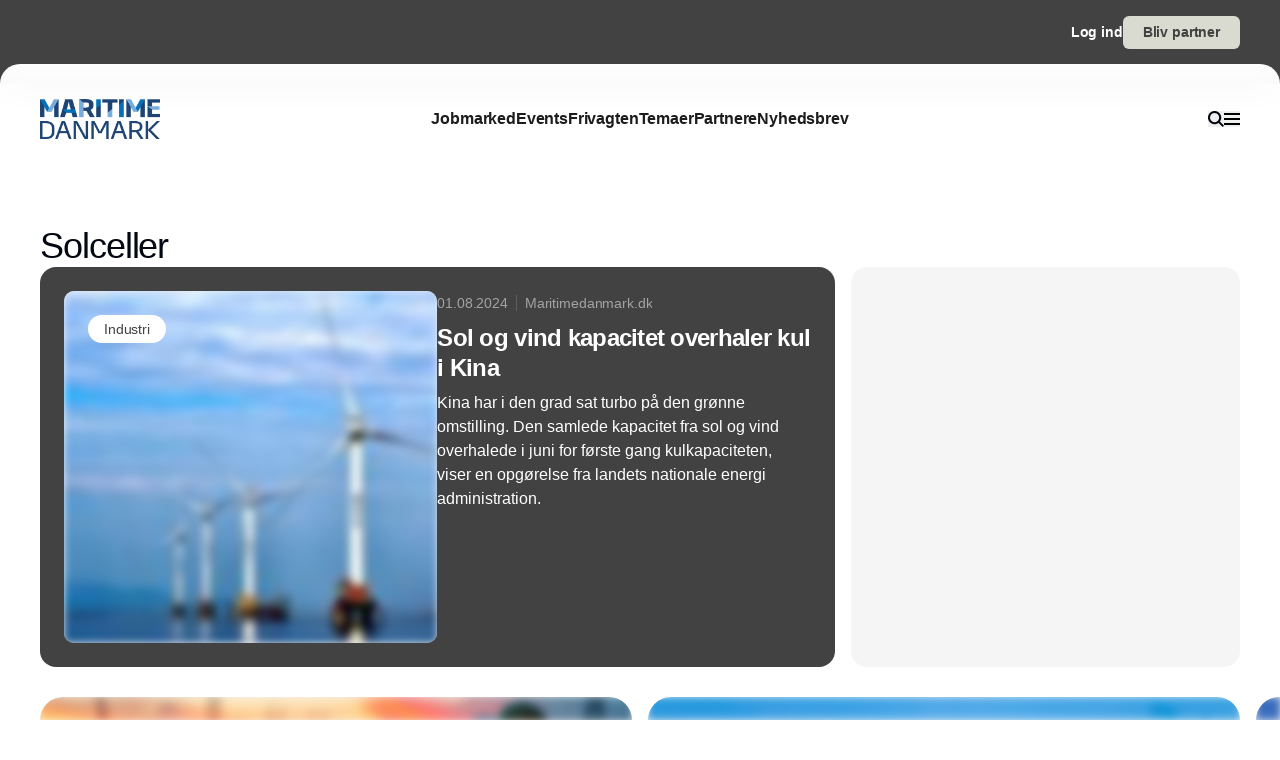

--- FILE ---
content_type: text/javascript; charset=utf-8
request_url: https://www.maritimedanmark.dk/_nuxt/BHeIdc7E.js
body_size: 653
content:
import{j as c,_ as d}from"./Bhhx3onz.js";import{o as m,a as p,w as u,f as t,K as f,u as _,d as x,p as v,T as g,O as a}from"./CDTkZ6Bv.js";const h={class:"z-5 pointer-events-auto relative ml-auto mt-auto flex h-auto max-h-[90%] w-full max-w-[var(--page-width)] flex-col overflow-y-scroll rounded-t-[20px] bg-white"},w={class:"relative"},y={class:"relative z-[1] flex h-full flex-col px-edge pt-edge"},D={class:"relative mb-edge"},E={__name:"DynamicDrawerMobileLayout",setup(b){const s=c(),r=e=>{a.set(e,{right:0,top:0,x:0,y:"100%"})},n=(e,o)=>{a.to(e,{x:0,y:0,duration:.3,onComplete(){o()}})},l=(e,o)=>{a.to(e,{x:0,y:"100%",duration:.3,onComplete(){o()}})};return(e,o)=>{const i=d;return m(),p(g,{onBeforeEnter:r,onEnter:n,onLeave:l},{default:u(()=>[t("div",h,[t("div",w,[t("button",{class:"z-[9001] ml-auto mr-edge mt-edge flex items-center gap-x-1 rounded-full bg-gray-100 p-2 transition-colors hover:bg-gray-200/60",onClick:o[0]||(o[0]=f(S=>_(s).closeDynamicDrawer(),["stop"]))},[x(i,{icon:"close-small",class:"h-[10px] w-[10px]"})])]),t("div",y,[t("div",D,[v(e.$slots,"default")])])])]),_:3})}}};export{E as default};


--- FILE ---
content_type: text/javascript; charset=utf-8
request_url: https://www.maritimedanmark.dk/_nuxt/CS31lfNg.js
body_size: 91608
content:
import{_ as ce,a as _e,f as Ie,b as ge,r as ht,v as dr,c as fr,u as yn,d as Ou,e as nt,g as Ls,P as hr,h as mr,i as gr,j as pr,k as br,l as yr,m as es}from"./Bhhx3onz.js";import{o as c,c as p,a as k,w as C,b as se,t as S,r as xr,d as w,n as V,m as A,e as _,_ as re,f as o,g as D,h as ie,i as ke,j as Te,k as ot,u as v,l as q,p as Yt,q as su,s as ee,v as mt,x as de,F as K,y as oe,z as xn,A as Ye,B as iu,C as Qe,D as at,E as Ke,G as Ps,H as ru,I as wr,J as Ds,K as ts,T as us,L as vr,M as _r,N as Sr,O as Fu,P as $r,Q as Tr,R as Ir,S as Ar,U as Er,V as kr}from"./CDTkZ6Bv.js";const Cr={class:"flex flex-wrap items-baseline justify-between gap-x-8 gap-y-4 sm:flex-nowrap"},Rs={__name:"SectionHeader",props:{sectionTitle:{type:String,default:""},linkHref:{type:String,default:""},linkTitle:{type:String,default:""},tag:{type:String,default:"h2"},hasBackground:{type:Boolean,default:!1}},setup(t){return(e,u)=>{const n=ce,a=_e,s=re;return c(),p("div",Cr,[(c(),k(xr(t.tag),{class:"min-w-[200px] text-body-2xl lg:text-body-4xl"},{default:C(()=>[se(S(t.sectionTitle),1)]),_:1})),t.linkTitle?(c(),k(s,A({key:0,class:"group flex cursor-pointer items-baseline gap-x-2 whitespace-nowrap text-body-lg"},{href:t.linkHref}),{default:C(()=>[se(S(t.linkTitle)+" ",1),w(a,{class:V(["!h-[28px] !min-h-[28px] !w-[28px] !min-w-[28px]",t.hasBackground?"bg-white":"bg-dynamic-bg-100 group-hover:bg-dynamic-bg-200"])},{default:C(()=>[w(n,{class:"w-[12px]",icon:"arrow-up-right"})]),_:1},8,["class"])]),_:1},16)):_("",!0)])}}},Br={class:"content-container min-h-vertical h-full pb-vertical-sm"},Ms={__name:"HeadlineSection",props:{sectionTitle:{type:String,default:""},linkHref:{type:String,default:""},linkTitle:{type:String,default:""},tag:{type:String,default:"h2"},hasBackground:{type:Boolean,default:!1}},setup(t){return(e,u)=>{const n=Rs;return c(),p("section",null,[o("div",Br,[w(n,D(ie({sectionTitle:t.sectionTitle,linkHref:t.linkHref,linkTitle:t.linkTitle,tag:t.tag,hasBackground:t.hasBackground})),null,16)])])}}},Nr={class:"banner-hidden flex min-h-[400px] w-full flex-col overflow-hidden rounded-custom-md bg-dynamic-bg-100 md:min-h-[400px]"},Or=["id"],Lr={class:"banner-label absolute w-full pt-2 text-end text-body-sm text-gray-600 md:px-[14px]"},Pr={__name:"MediumBanner",props:{category:{type:String,default:""},adUnitId:{type:String,default:""},contentBlockId:{type:String,default:""}},setup(t){const e=t;return Te(()=>{window.adn=window.adn||{},adn.calls=adn.calls||[],ot(()=>{const u=document.querySelector(`.js-banner-wrapper-${e==null?void 0:e.adUnitId}-${e==null?void 0:e.contentBlockId}`);adn.calls.push(()=>{adn.request({container:"div",targetId:e==null?void 0:e.contentBlockId,auId:e==null?void 0:e.adUnitId,c:[e==null?void 0:e.category],onError:n=>{console.error(n)},onResponse:n=>{u&&(n==null?void 0:n.resizeToContent)==="none"&&u.classList.add("resize-iframe")},onVisible:()=>{u&&u.parentElement.classList.remove("banner-hidden")}})})})}),(u,n)=>(c(),p("div",Nr,[o("div",{class:V(["banner-wrapper relative",`js-banner-wrapper-${e==null?void 0:e.adUnitId}-${e==null?void 0:e.contentBlockId}`])},[o("div",{class:"relative flex items-center justify-center overflow-hidden rounded-custom-md",id:t.contentBlockId},null,8,Or),o("p",Lr,S(("useTranslate"in u?u.useTranslate:v(q))("banner_label")),1)],2)]))}},Dr=ke(Pr,[["__scopeId","data-v-d4e7f838"]]),Rr={};function Mr(t,e){return c(),p("div",{class:V(["text-body-sm text-gray-700",("cn"in t?t.cn:v(su))("flex h-[28px] cursor-pointer items-center whitespace-nowrap rounded-[20px] bg-white px-4 transition-colors duration-500 hover:bg-gray-50",t.$attrs.class)])},[Yt(t.$slots,"default")],2)}const gt=ke(Rr,[["render",Mr]]),jr={class:"z-10 inline-flex space-x-1"},Lu={__name:"ArticleCardTags",props:{articleTypeIcon:{type:String,default:""},categoryPath:{type:String,default:""},category:{type:String,default:""}},setup(t){return(e,u)=>{const n=ce,a=gt,s=re;return c(),p("div",null,[o("div",jr,[t.articleTypeIcon?(c(),k(a,{key:0,class:"max-md:!h-[20px] max-md:bg-white max-md:!px-3 max-md:!text-body-xs max-md:text-gray-600"},{default:C(()=>[t.articleTypeIcon==="podcast"?(c(),k(n,{key:0,class:"w-[9px] text-gray-600 md:w-[12px]",icon:"podcast"})):_("",!0),t.articleTypeIcon==="quote"?(c(),k(n,{key:1,class:"w-[9px] text-gray-600 md:w-[12px]",icon:"quotation-mark"})):_("",!0)]),_:1})):_("",!0),w(s,{href:t.categoryPath,title:t.category,class:"z-10"},{default:C(()=>[w(a,{class:"max-md:!h-[20px] max-md:bg-white max-md:!px-3 max-md:!text-body-xs max-md:text-gray-600"},{default:C(()=>[se(S(t.category),1)]),_:1})]),_:1},8,["href","title"])])])}}},qr={class:"line-clamp-1"},Ur={key:0,class:"text-body-sm"},Hr={key:1,class:"mx-2 border-l border-l-current text-body-sm opacity-30"},zr={class:"text-body-sm"},Fr={key:0},Vr={key:0,class:"mx-2 border-l border-l-current text-body-sm opacity-30"},Wr={class:"text-body-sm"},Ne={__name:"ArticleAuthorDate",props:{company:{type:String,default:""},date:{type:String,default:""},sponsored:{type:Boolean,default:!1}},setup(t){return(e,u)=>(c(),p("div",{class:V(("cn"in e?e.cn:v(su))("flex overflow-hidden text-gray-600",e.$attrs.class))},[o("p",qr,[t.date?(c(),p("span",Ur,S(("formatDate"in e?e.formatDate:v(Ie))(t.date,"dd.MM.yyyy")),1)):_("",!0),t.company&&t.date?(c(),p("span",Hr)):_("",!0),o("span",zr,S(t.company),1)]),t.sponsored?(c(),p("p",Fr,[t.company||t.date?(c(),p("span",Vr)):_("",!0),o("span",Wr,S(("useTranslate"in e?e.useTranslate:v(q))("article_paid_content")),1)])):_("",!0)],2))}},Gr={class:"group relative flex flex-col"},Jr={class:"flex h-full w-full flex-col gap-x-gutter overflow-hidden rounded-custom-md bg-gray-700 p-edge md:min-h-[400px] md:p-6 lg:h-[400px] lg:flex-row"},Qr={class:"relative h-[200px] w-full lg:h-full lg:basis-1/2"},Zr={key:0,class:"h-full w-full overflow-hidden rounded-custom-sm bg-gray-100 will-change-transform"},Xr={key:0,class:"pointer-events-none absolute inset-0 flex cursor-pointer items-center justify-center bg-black/5"},Yr={class:"absolute left-edge top-edge z-10 md:left-6 md:top-6"},Kr={class:"text-white lg:basis-1/2"},eo={class:"max-w-[400px] pt-2 text-body-xl !font-semibold"},to={key:0,class:"mr-5 line-clamp-3 max-w-md overflow-hidden text-ellipsis pt-2 lg:line-clamp-6"},uo={__name:"ArticleCardHighlight",props:{href:{type:String,default:""},title:{type:String,default:""},subheading:{type:String,default:""},author:{type:String,default:""},company:{type:String,default:""},date:{type:String,default:""},image:{type:Object,default:()=>{}},category:{type:String,default:""},categoryPath:{type:String,default:""},articleTypeIcon:{type:String,default:""},isSponsored:{type:Boolean,default:!1},hasSubheading:{type:Boolean,default:!0},showPlayIcon:{type:Boolean,default:!1}},setup(t){return(e,u)=>{var i,d,m,b,r,x;const n=ge,a=ce,s=Lu,l=Ne,h=re;return c(),p("div",Gr,[o("div",Jr,[o("div",Qr,[t.image?(c(),p("div",Zr,[w(n,A({class:"transition-all duration-700 group-hover:scale-[1.015]"},{path:(i=t.image)==null?void 0:i.path,alt:(d=t.image)==null?void 0:d.alt,width:(m=t.image)==null?void 0:m.width,height:(b=t.image)==null?void 0:b.height,cropWidth:(r=t.image)==null?void 0:r.crop_width,cropHeight:(x=t.image)==null?void 0:x.crop_height}),null,16),t.showPlayIcon?(c(),p("div",Xr,[w(a,{class:"w-8 lg:w-12",icon:"play"})])):_("",!0)])):_("",!0),o("div",Yr,[w(s,D(ie({categoryPath:t.categoryPath,articleTypeIcon:t.articleTypeIcon,category:t.category})),null,16)])]),o("div",Kr,[w(l,A({class:"pt-2 text-gray-400 lg:pt-0"},{company:t.company,date:t.date,sponsored:t.isSponsored}),null,16),o("p",eo,S(t.title),1),t.hasSubheading?(c(),p("p",to,S(t.subheading),1)):_("",!0)])]),w(h,{href:t.href,title:t.title,class:"absolute inset-0"},null,8,["href","title"])])}}},no={class:"group relative"},ao={class:"relative flex w-full justify-between gap-x-edge md:flex-col md:gap-x-0 md:border-b-0 md:pb-0"},so={class:"flex h-full min-h-[300px] w-full flex-col rounded-custom-md bg-dynamic-bg-100 indent-0 transition-colors duration-300 md:relative md:min-h-[400px] md:group-hover:bg-dynamic-bg-200"},io={class:"z-10 pl-edge pt-edge md:block md:pl-6 md:pt-6"},ro={class:"mt-auto max-w-prose p-edge md:p-6"},oo={class:"line-clamp-5 text-body-xl !font-semibold md:text-body-2xl"},lo={key:0,class:"line-clamp-2"},co={key:0,class:"mt-2 flex"},fo={class:"ml-auto text-body-sm text-gray-600"},ho={__name:"ArticleCardHighlightNoMedia",props:{href:{type:String,default:""},title:{type:String,default:""},subheading:{type:String,default:""},author:{type:String,default:""},company:{type:String,default:""},date:{type:String,default:""},category:{type:String,default:""},categoryPath:{type:String,default:""},articleTypeIcon:{type:String,default:""},isSponsored:{type:Boolean,default:!1},hasSubheading:{type:Boolean,default:!0}},setup(t){return(e,u)=>{const n=Lu,a=Ne,s=re;return c(),p("div",no,[o("div",ao,[o("div",so,[o("div",io,[w(n,D(ie({categoryPath:t.categoryPath,articleTypeIcon:t.articleTypeIcon,category:t.category})),null,16)]),o("div",ro,[o("p",oo,S(t.title),1),w(a,D(ie({company:t.company,date:t.date})),null,16),t.hasSubheading?(c(),p("p",lo,S(t.subheading),1)):_("",!0)])])]),t.isSponsored?(c(),p("div",co,[o("p",fo,S(("useTranslate"in e?e.useTranslate:v(q))("article_paid_content")),1)])):_("",!0),w(s,{href:t.href,title:t.title,class:"absolute inset-0"},null,8,["href","title"])])}}},mo={class:"cursor-pointer"},go={class:"group relative"},po={class:"flex w-full justify-between gap-x-edge rounded-custom-md md:flex-col md:gap-x-0 md:border-b-0"},bo={class:"relative order-2 mb-auto md:order-1"},yo={key:0,class:"relative aspect-square h-full w-[86px] cursor-pointer overflow-hidden rounded-custom-md bg-gray-100 shadow-sm will-change-transform md:aspect-16/9 md:w-full"},xo={key:0,class:"pointer-events-none absolute inset-0 flex cursor-pointer items-center justify-center bg-black/5"},wo={class:"absolute left-edge top-edge z-10 hidden md:left-6 md:top-6 md:block"},vo={class:"order-1 md:order-2 md:px-[14px] md:pb-0 md:pt-3"},_o={class:"flex space-x-1 pb-2 md:hidden"},So={class:"flex justify-between leading-none"},$o={class:"flex items-center gap-y-2 text-gray-600"},To={key:0,class:"hidden max-w-sm pt-2 text-body md:!line-clamp-2 md:block md:max-w-xs"},js={__name:"ArticleCard",props:{href:{type:String,default:""},title:{type:String,default:""},subheading:{type:String,default:""},author:{type:String,default:""},company:{type:String,default:""},date:{type:String,default:""},image:{type:Object,default:()=>{}},category:{type:String,default:""},categoryPath:{type:String,default:""},articleTypeIcon:{type:String,default:""},isSponsored:{type:Boolean,default:!1},showPlayIcon:{type:Boolean,default:!1},hasBackground:{type:Boolean,default:!1},hasSubheading:{type:Boolean,default:!0}},setup(t){return(e,u)=>{var d,m,b,r,x,$;const n=ge,a=ce,s=Lu,l=gt,h=re,i=Ne;return c(),p("div",mo,[o("div",go,[o("div",po,[o("div",bo,[t.image?(c(),p("div",yo,[w(n,A({class:"transition-all duration-700 group-hover:scale-[1.015]"},{path:(d=t.image)==null?void 0:d.path,alt:(m=t.image)==null?void 0:m.alt,width:(b=t.image)==null?void 0:b.width,height:(r=t.image)==null?void 0:r.height,cropWidth:(x=t.image)==null?void 0:x.crop_width,cropHeight:($=t.image)==null?void 0:$.crop_height,sizes:"md:1000px xs:400px"}),null,16),t.showPlayIcon?(c(),p("div",xo,[w(a,{class:"w-8 lg:w-12",icon:"play"})])):_("",!0)])):_("",!0),o("div",wo,[w(s,D(ie({categoryPath:t.categoryPath,articleTypeIcon:t.articleTypeIcon,category:t.category})),null,16)])]),o("div",vo,[o("div",_o,[t.articleTypeIcon?(c(),k(l,{key:0,class:V(["max-md:!h-[20px] max-md:!px-3 max-md:!text-body-xs max-md:text-gray-600",t.hasBackground?"max-md:bg-white":"max-md:bg-gray-100"])},{default:C(()=>[t.articleTypeIcon==="podcast"?(c(),k(a,{key:0,class:"w-[9px] text-gray-600 md:w-[12px]",icon:"podcast"})):_("",!0),t.articleTypeIcon==="quote"?(c(),k(a,{key:1,class:"w-[9px] text-gray-600 md:w-[12px]",icon:"quotation-mark"})):_("",!0)]),_:1},8,["class"])):_("",!0),w(h,{href:t.categoryPath,title:t.category},{default:C(()=>[w(l,{class:V(["max-md:!h-[20px] max-md:!px-3 max-md:!text-body-xs max-md:text-gray-600",t.hasBackground?"max-md:bg-white":"max-md:bg-gray-100"])},{default:C(()=>[se(S(t.category),1)]),_:1},8,["class"])]),_:1},8,["href","title"])]),o("div",So,[o("div",$o,[w(i,D(ie({company:t.company,date:t.date,sponsored:t.isSponsored})),null,16)])]),o("p",{class:V(["max-w-sm pt-1 text-body-lg !font-semibold md:mr-10 md:max-w-xs md:pt-2 md:text-body-xl",t.hasSubheading?"line-clamp-3":"line-clamp-4"])},S(t.title),3),t.hasSubheading?(c(),p("p",To,S(t.subheading),1)):_("",!0)])]),w(h,{href:t.href,title:t.title,class:"absolute inset-0"},null,8,["href","title"])]),u[0]||(u[0]=o("div",{class:"mt-edge w-full border-t border-dynamic-bg-100 md:mt-8 md:hidden"},null,-1))])}}},Io={class:"group relative flex min-h-[86px] w-full justify-between gap-x-edge md:aspect-square md:h-auto md:flex-col md:gap-x-0 md:border-b-0"},Ao={class:"flex h-full w-full flex-col gap-2 rounded-custom-md bg-dynamic-bg-100 p-edge transition-colors duration-500 group-hover:bg-dynamic-bg-200 md:absolute md:gap-4 md:rounded-custom-md md:p-6"},Eo={class:"flex flex-wrap-reverse items-center gap-y-2 text-gray-600"},ko={class:"mt-auto"},Co={key:0,class:"hidden md:!line-clamp-2"},qs={__name:"ArticleCardNoMedia",props:{href:{type:String,default:""},title:{type:String,default:""},subheading:{type:String,default:""},author:{type:String,default:""},company:{type:String,default:""},date:{type:String,default:""},category:{type:String,default:""},categoryPath:{type:String,default:""},articleTypeIcon:{type:String,default:""},isSponsored:{type:Boolean,default:!1},hasSubheading:{type:Boolean,default:!0}},setup(t){return(e,u)=>{const n=Lu,a=Ne,s=re;return c(),p("div",Io,[o("div",Ao,[o("div",Eo,[w(n,D(ie({categoryPath:t.categoryPath,articleTypeIcon:t.articleTypeIcon,category:t.category})),null,16)]),o("div",ko,[o("p",{class:V(["text-body-xl !font-semibold md:text-body-2xl",t.hasSubheading?"line-clamp-3":"line-clamp-4"])},S(t.title),3),w(a,D(ie({company:t.company,date:t.date,sponsored:t.isSponsored})),null,16),t.hasSubheading?(c(),p("p",Co,S(t.subheading),1)):_("",!0)])]),w(s,{class:"absolute inset-0",href:t.href,title:t.title},null,8,["href","title"])])}}},Ve={__name:"ImageSquare",props:{path:{type:String,required:!0,default:""},alt:{type:String,default:""},width:{type:Number,default:0},height:{type:Number,default:0},cropWidth:{type:Number,default:0},cropHeight:{type:Number,default:0},small:{type:Boolean,default:!1},contain:{type:Boolean,default:!1}},setup(t){return(e,u)=>{const n=ge;return c(),p("div",{class:V(["",("cn"in e?e.cn:v(su))(["box-shadow-md overflow-hidden rounded-custom-sm bg-white",t.small?" h-[64px] w-[64px] min-w-[64px]":"h-[88px] w-[88px] min-w-[88px]",t.contain&&"p-3",t.contain&&t.small&&"p-2"])])},[w(n,D(ie({path:t.path,alt:t.alt,width:t.width,height:t.height,cropWidth:t.cropWidth,cropHeight:t.cropHeight,sizes:"xs:300px",contain:t.contain})),null,16)],2)}}},Bo={class:"h-[380px] rounded-custom-md bg-dynamic-bg-100 p-edge sm:h-[380px] md:h-[400px] md:p-[25px]"},No={class:"flex w-full justify-between gap-8"},Oo={class:"pb-4 text-body-xl !font-semibold"},Lo={class:"flex justify-end gap-3"},Po={class:"flex flex-col gap-4"},Do={class:"line-clamp-2 max-w-xs text-body font-semibold leading-5"},Ro={__name:"CompactArticleList",props:{title:{type:String,default:""},articles:{type:Array,default:()=>[]}},setup(t){ht();const e=t,u=ee(null),n=mt({isBeginning:!1,isEnd:!1}),a=ee(!1),s={spaceBetween:16,slidesPerView:1,effect:"fade"},l=de(()=>{const d=[];for(let b=0;b<e.articles.length;b+=4){const r=e.articles.slice(b,b+4);d.push(r)}return d});Te(()=>{Object.assign(u.value,s),u.value.initialize(),u.value.addEventListener("slidechange",d=>{n.isBeginning=d.srcElement.swiper.isBeginning,n.isEnd=d.srcElement.swiper.isEnd}),n.isBeginning=u.value.swiper.isBeginning,n.isEnd=u.value.swiper.isEnd,a.value=!0});const h=()=>{u.value.swiper.slidePrev()},i=()=>{u.value.swiper.slideNext()};return(d,m)=>{var g;const b=ce,r=_e,x=Ve,$=Ne,f=re;return c(),p("div",Bo,[o("div",No,[o("p",Oo,S(t.title),1),o("div",Lo,[w(r,{class:V(["bg-black",(g=v(n))!=null&&g.isBeginning?"bg-black/20":""]),"aria-label":("useTranslate"in d?d.useTranslate:v(q))("previous"),onClick:h},{default:C(()=>[w(b,{class:"w-[12px] text-white",icon:"arrow-left"})]),_:1},8,["aria-label","class"]),w(r,{"aria-label":("useTranslate"in d?d.useTranslate:v(q))("next"),class:V(["bg-black",v(n).isEnd?"bg-black/20":""]),onClick:i},{default:C(()=>[w(b,{class:"w-[12px] text-white",icon:"arrow-right"})]),_:1},8,["aria-label","class"])])]),o("div",{class:V(["flex w-full flex-col transition-opacity",v(a)?"opacity-100":"opacity-0"])},[o("swiper-container",{ref_key:"swiperInstance",ref:u,init:"false",class:"flex h-full w-full"},[(c(!0),p(K,null,oe(v(l),(T,E)=>(c(),p("swiper-slide",{key:E,class:"bg-dynamic-bg-100"},[o("div",Po,[(c(!0),p(K,null,oe(T,(y,L)=>(c(),k(f,{key:"article"+L,class:"group flex gap-3",href:y==null?void 0:y.path,title:y==null?void 0:y.title},{default:C(()=>{var P,R,M,j,H,F,W,G;return[(P=y==null?void 0:y.image)!=null&&P.path?(c(),k(x,A({key:0,ref_for:!0},{path:(R=y==null?void 0:y.image)==null?void 0:R.path,alt:(M=y==null?void 0:y.image)==null?void 0:M.alt,width:(j=y==null?void 0:y.image)==null?void 0:j.width,height:(H=y==null?void 0:y.image)==null?void 0:H.height,cropWidth:(F=y==null?void 0:y.image)==null?void 0:F.crop_width,cropHeight:(W=y==null?void 0:y.image)==null?void 0:W.crop_height,small:!0}),null,16)):_("",!0),o("div",{class:V(["flex flex-col overflow-hidden",y!=null&&y.image?"":"h-[62px]"])},[w($,A({ref_for:!0},{company:(G=y==null?void 0:y.company)==null?void 0:G.name,date:y==null?void 0:y.publish_at}),null,16),o("p",Do,S(y==null?void 0:y.title),1)],2)]}),_:2},1032,["href","title"]))),128))])]))),128))],512)],2)])}}},Mo=ke(Ro,[["__scopeId","data-v-45e6b6ee"]]),jo={class:"flex w-full flex-col"},qo={class:"flex justify-between gap-4"},Uo={class:"pb-4 text-body-xl !font-semibold"},Ho={class:"flex justify-end gap-3"},zo={class:"flex flex-col"},Fo={class:"flex flex-col"},Vo={class:"line-clamp-1 text-body font-semibold leading-5"},Wo={__name:"TopRenderedArticleList",props:{title:{type:String,default:""},articles:{type:Array,default:()=>[]},hasBackground:{type:Boolean,default:!1}},setup(t){ht();const e=t,u=ee(null),n=mt({isBeginning:!1,isEnd:!1}),a=ee(!1),s={spaceBetween:16,slidesPerView:1,effect:"fade"},l=de(()=>{const d=[];for(let b=0;b<e.articles.length;b+=5){const r=e.articles.slice(b,b+5);d.push(r)}return d});Te(()=>{Object.assign(u.value,s),u.value.initialize(),u.value.addEventListener("slidechange",d=>{n.isBeginning=d.srcElement.swiper.isBeginning,n.isEnd=d.srcElement.swiper.isEnd}),n.isBeginning=u.value.swiper.isBeginning,n.isEnd=u.value.swiper.isEnd,a.value=!0});const h=()=>{u.value.swiper.slidePrev()},i=()=>{u.value.swiper.slideNext()};return(d,m)=>{var f,g;const b=ce,r=_e,x=Ne,$=re;return c(),p("div",{class:V(["rounded-custom-md p-edge md:min-h-[400px] md:p-6",t.hasBackground?"bg-dynamic-bg-100":"bg-gray-100"])},[o("article",jo,[o("div",qo,[o("h4",Uo,S(t.title),1),o("div",Ho,[w(r,{class:V(["bg-black",(f=v(n))!=null&&f.isBeginning?"bg-black/20":""]),"aria-label":("useTranslate"in d?d.useTranslate:v(q))("previous"),onClick:h},{default:C(()=>[w(b,{class:"w-[12px] text-white",icon:"arrow-left"})]),_:1},8,["aria-label","class"]),w(r,{"aria-label":("useTranslate"in d?d.useTranslate:v(q))("next"),class:V(["bg-black",(g=v(n))!=null&&g.isEnd?"bg-black/20":""]),onClick:i},{default:C(()=>[w(b,{class:"w-[12px] text-white",icon:"arrow-right"})]),_:1},8,["aria-label","class"])])]),o("div",{class:V(["transition-opacity",v(a)?"opacity-100":"opacity-0"])},[o("swiper-container",{ref_key:"swiperInstance",ref:u,init:"false",class:"flex h-full w-full"},[(c(!0),p(K,null,oe(v(l),(T,E)=>(c(),p("swiper-slide",{key:E,class:V(t.hasBackground?"bg-dynamic-bg-100":"bg-gray-100")},[o("div",zo,[(c(!0),p(K,null,oe(T,(y,L)=>(c(),k($,{key:"article"+L,class:V(["flex gap-3 border-t pb-3 pt-2 first:border-t-0 first:pt-0 last:pb-0",t.hasBackground?"border-gray-300":"border-gray-200"]),href:y==null?void 0:y.path,title:y==null?void 0:y.title},{default:C(()=>{var P;return[o("div",{class:V(["my-auto flex min-h-[32px] min-w-[32px] items-center justify-center rounded-full text-body-sm font-semibold text-gray-600",t.hasBackground?"bg-white/40":"bg-white"])},S(E*5+L+1),3),o("div",Fo,[w(x,A({ref_for:!0},{company:(P=y==null?void 0:y.company)==null?void 0:P.name,date:y==null?void 0:y.publish_at}),null,16),o("p",Vo,S(y==null?void 0:y.title),1)])]}),_:2},1032,["class","href","title"]))),128))])],2))),128))],512)],2)])],2)}}},Go=ke(Wo,[["__scopeId","data-v-9206b85f"]]),Jo={class:"w-full"},Qo={class:"flex w-full flex-col gap-4"},Zo={class:"flex items-center justify-between"},Xo={class:"flex flex-col"},Yo={class:"flex flex-col"},Ko={class:"text-body font-semibold leading-5 md:line-clamp-1"},el={__name:"PortalArticleList",props:{articles:{type:Array,default:()=>[]},portalName:{type:String,default:""},portalDomain:{type:String,default:""},portalLogoImage:{type:Object,default:()=>{}},hasBackground:{type:Boolean,default:!1}},setup(t){return(e,u)=>{const n=ge,a=re,s=ce,l=_e,h=Ne;return c(),p("div",Jo,[o("div",{class:V(["rounded-custom-md p-edge md:min-h-[400px] md:p-6",t.hasBackground?"bg-dynamic-bg-100":"bg-gray-100"])},[o("article",Qo,[o("div",Zo,[w(a,{href:t.portalDomain,title:"Logo",class:"h-[32px] max-w-[180px]"},{default:C(()=>{var i,d,m,b,r,x,$;return[(i=t.portalLogoImage)!=null&&i.path?(c(),k(n,D(A({key:0},{path:(d=t.portalLogoImage)==null?void 0:d.path,alt:(m=t.portalLogoImage)==null?void 0:m.alt,width:(b=t.portalLogoImage)==null?void 0:b.width,height:(r=t.portalLogoImage)==null?void 0:r.height,cropWidth:(x=t.portalLogoImage)==null?void 0:x.crop_width,cropHeight:($=t.portalLogoImage)==null?void 0:$.crop_height,contain:!0,fadeIn:!1,sizes:"xs:400px"})),null,16)):_("",!0)]}),_:1},8,["href"]),w(a,{href:t.portalDomain},{default:C(()=>[w(l,{class:V(["h-[28px] min-h-[28px] w-[28px] min-w-[28px]",t.hasBackground?"bg-white":"bg-gray-200"])},{default:C(()=>[w(s,{class:"w-[12px]",icon:"arrow-up-right"})]),_:1},8,["class"])]),_:1},8,["href"])]),o("div",Xo,[(c(!0),p(K,null,oe(t.articles.slice(0,5),i=>(c(),k(a,{key:i==null?void 0:i.title,class:V(["flex gap-3 border-t pb-3 pt-2 first:border-t-0 first:pt-0 last:pb-0",t.hasBackground?"border-gray-300":"border-gray-200"]),href:`${t.portalDomain}/${i==null?void 0:i.path}`,title:i==null?void 0:i.title},{default:C(()=>{var d;return[o("div",Yo,[w(h,A({ref_for:!0},{company:(d=i==null?void 0:i.company)==null?void 0:d.name,date:i==null?void 0:i.publish_at}),null,16),o("p",Ko,S(i==null?void 0:i.title),1)])]}),_:2},1032,["class","href","title"]))),128))])])],2)])}}},tl=ke(el,[["__scopeId","data-v-f0b29664"]]),ul={class:"w-full"},nl={class:"rounded-custom-md bg-dynamic-bg-100 p-edge md:h-[400px] md:p-[25px]"},al={class:"flex items-baseline justify-between gap-x-4 pb-5"},sl={class:"text-body-xl !font-semibold"},il={class:"flex w-full flex-wrap gap-4 md:flex-nowrap"},rl={class:"relative flex w-full flex-col gap-4"},ol={class:"line-clamp-2 max-w-xs text-body font-semibold leading-5"},ll={class:"relative flex w-full flex-col gap-4 md:hidden lg:flex"},cl={class:"line-clamp-2 max-w-xs text-body font-semibold leading-5"},dl={__name:"MediumArticleList",props:{title:{type:String,default:""},linkUrl:{type:String,default:""},linkText:{type:String,default:""},articles:{type:Array,default:()=>[]}},setup(t){return(e,u)=>{const n=ce,a=_e,s=re,l=Ve,h=Ne;return c(),p("section",ul,[o("div",nl,[o("div",al,[o("p",sl,S(t.title),1),t.linkText?(c(),k(s,A({key:0,class:"group flex cursor-pointer items-baseline gap-x-2 whitespace-nowrap text-body-lg"},{href:t.linkUrl}),{default:C(()=>[se(S(t.linkText)+" ",1),w(a,{class:"!h-[28px] !min-h-[28px] !w-[28px] !min-w-[28px] bg-gray-200 group-hover:bg-gray-250"},{default:C(()=>[w(n,{class:"w-[12px]",icon:"arrow-up-right"})]),_:1})]),_:1},16)):_("",!0)]),o("div",il,[o("div",rl,[(c(!0),p(K,null,oe(t.articles.slice(0,4),i=>(c(),k(s,{key:i==null?void 0:i.title,class:"group flex gap-3",href:i==null?void 0:i.path,title:i==null?void 0:i.title},{default:C(()=>{var d,m,b,r,x,$,f,g;return[(d=i==null?void 0:i.image)!=null&&d.path?(c(),k(l,A({key:0,ref_for:!0},{path:(m=i==null?void 0:i.image)==null?void 0:m.path,alt:(b=i==null?void 0:i.image)==null?void 0:b.alt,width:(r=i==null?void 0:i.image)==null?void 0:r.width,height:(x=i==null?void 0:i.image)==null?void 0:x.height,cropWidth:($=i==null?void 0:i.image)==null?void 0:$.crop_width,cropHeight:(f=i==null?void 0:i.image)==null?void 0:f.crop_height,small:!0}),null,16)):_("",!0),o("div",{class:V(["flex flex-col overflow-hidden",i!=null&&i.image?"":"h-[62px]"])},[w(h,A({ref_for:!0},{company:(g=i==null?void 0:i.company)==null?void 0:g.name,date:i==null?void 0:i.publish_at}),null,16),o("p",ol,S(i==null?void 0:i.title),1)],2)]}),_:2},1032,["href","title"]))),128))]),o("div",ll,[(c(!0),p(K,null,oe(t.articles.slice(4,8),i=>(c(),k(s,{key:i==null?void 0:i.title,class:"group flex gap-3",href:i==null?void 0:i.path,title:i==null?void 0:i.title},{default:C(()=>{var d,m,b,r,x,$,f,g;return[(d=i==null?void 0:i.image)!=null&&d.path?(c(),k(l,A({key:0,ref_for:!0},{path:(m=i==null?void 0:i.image)==null?void 0:m.path,alt:(b=i==null?void 0:i.image)==null?void 0:b.alt,width:(r=i==null?void 0:i.image)==null?void 0:r.width,height:(x=i==null?void 0:i.image)==null?void 0:x.height,cropWidth:($=i==null?void 0:i.image)==null?void 0:$.crop_width,cropHeight:(f=i==null?void 0:i.image)==null?void 0:f.crop_height,small:!0}),null,16)):_("",!0),o("div",{class:V(["flex flex-col overflow-hidden",i!=null&&i.image?"":"h-[62px]"])},[w(h,A({ref_for:!0},{company:(g=i==null?void 0:i.company)==null?void 0:g.name,date:i==null?void 0:i.publish_at}),null,16),o("p",cl,S(i==null?void 0:i.title),1)],2)]}),_:2},1032,["href","title"]))),128))])])])])}}},fl={class:"overflow-hidden"},hl={class:"content-container grid-horisont w-full gap-y-vertical-sm"},ml={key:1,class:"col-span-12 md:col-span-6 lg:col-span-8"},gl={key:2,class:"col-span-12 md:col-span-6 lg:col-span-4"},pl={__name:"DynamicColsSection",props:{blocks:{type:Array,default:()=>[]},hasBackground:{type:Boolean,default:!1}},setup(t){return(e,u)=>{const n=Dr,a=uo,s=ho,l=js,h=qs,i=Mo,d=Go,m=tl,b=dl;return c(),p("section",fl,[o("div",hl,[(c(!0),p(K,null,oe(t.blocks,(r,x)=>{var $,f,g,T,E,y,L,P,R,M,j,H,F,W,G,Y,te,I,O,B,z,ne,ue,Q,J,ye,Z,X,xe,be,me,$e,Se,Ce,Pe,De,Re,Me,je,qe,Oe,et,bt,yt,xt,wt,vt,_t,St,$t,Tt,It,At,Et,kt,Ct,Bt,Nt,Ot,Lt,Pt,Dt,Rt,Mt,jt,qt,Ut,Ht,zt,Ft,Vt,Wt;return c(),p(K,{key:r==null?void 0:r.id},[(r==null?void 0:r.driver_id)==="medium-banner"?(c(),k(n,A({key:0,class:"col-span-12 md:col-span-6 lg:col-span-4",ref_for:!0},{adUnitId:($=r==null?void 0:r.data)==null?void 0:$.ad_unit_id,category:(f=r==null?void 0:r.data)==null?void 0:f.keyword,hasBackground:t.hasBackground,contentBlockId:`${r==null?void 0:r.id}-${x}`}),null,16)):_("",!0),(r==null?void 0:r.driver_id)==="medium-article-teaser"?(c(),p("div",ml,[(T=(g=r==null?void 0:r.data)==null?void 0:g.image)!=null&&T.path?(c(),k(a,A({key:0,ref_for:!0},{href:(E=r==null?void 0:r.data)==null?void 0:E.path,title:(y=r==null?void 0:r.data)==null?void 0:y.title,subheading:(L=r==null?void 0:r.data)==null?void 0:L.subheading,showPlayIcon:!!((P=r==null?void 0:r.data)!=null&&P.video_url),author:(R=r==null?void 0:r.data)==null?void 0:R.author,company:(j=(M=r==null?void 0:r.data)==null?void 0:M.company)==null?void 0:j.name,date:(H=r==null?void 0:r.data)==null?void 0:H.publish_at,image:(F=r==null?void 0:r.data)==null?void 0:F.image,category:(W=r==null?void 0:r.data)==null?void 0:W.content_article_category_name,categoryPath:(G=r==null?void 0:r.data)==null?void 0:G.content_article_category_path,articleTypeIcon:(Y=r==null?void 0:r.data)==null?void 0:Y.content_article_label_icon,isSponsored:(te=r==null?void 0:r.data)==null?void 0:te.is_sponsored,hasSubheading:!((I=r==null?void 0:r.data)!=null&&I.hide_subheading)}),null,16)):(c(),k(s,A({key:1,ref_for:!0},{href:(O=r==null?void 0:r.data)==null?void 0:O.path,title:(B=r==null?void 0:r.data)==null?void 0:B.title,subheading:(z=r==null?void 0:r.data)==null?void 0:z.subheading,showPlayIcon:!!((ne=r==null?void 0:r.data)!=null&&ne.video_url),author:(ue=r==null?void 0:r.data)==null?void 0:ue.author,company:(J=(Q=r==null?void 0:r.data)==null?void 0:Q.company)==null?void 0:J.name,date:(ye=r==null?void 0:r.data)==null?void 0:ye.publish_at,category:(Z=r==null?void 0:r.data)==null?void 0:Z.content_article_category_name,categoryPath:(X=r==null?void 0:r.data)==null?void 0:X.content_article_category_path,articleTypeIcon:(xe=r==null?void 0:r.data)==null?void 0:xe.content_article_label_icon,isSponsored:(be=r==null?void 0:r.data)==null?void 0:be.is_sponsored,hasBackground:t.hasBackground,hasSubheading:!((me=r==null?void 0:r.data)!=null&&me.hide_subheading)}),null,16))])):_("",!0),(r==null?void 0:r.driver_id)==="small-article-teaser"?(c(),p("div",gl,[(Se=($e=r==null?void 0:r.data)==null?void 0:$e.image)!=null&&Se.path?(c(),k(l,A({key:0,ref_for:!0},{href:(Ce=r==null?void 0:r.data)==null?void 0:Ce.path,title:(Pe=r==null?void 0:r.data)==null?void 0:Pe.title,subheading:(De=r==null?void 0:r.data)==null?void 0:De.subheading,showPlayIcon:!!((Re=r==null?void 0:r.data)!=null&&Re.video_url),author:(Me=r==null?void 0:r.data)==null?void 0:Me.author,company:(qe=(je=r==null?void 0:r.data)==null?void 0:je.company)==null?void 0:qe.name,date:(Oe=r==null?void 0:r.data)==null?void 0:Oe.publish_at,image:(et=r==null?void 0:r.data)==null?void 0:et.image,category:(bt=r==null?void 0:r.data)==null?void 0:bt.content_article_category_name,categoryPath:(yt=r==null?void 0:r.data)==null?void 0:yt.content_article_category_path,articleTypeIcon:(xt=r==null?void 0:r.data)==null?void 0:xt.content_article_label_icon,isSponsored:(wt=r==null?void 0:r.data)==null?void 0:wt.is_sponsored,hasBackground:t.hasBackground,hasSubheading:!((vt=r==null?void 0:r.data)!=null&&vt.hide_subheading)}),null,16)):(c(),k(h,A({key:1,ref_for:!0},{href:(_t=r==null?void 0:r.data)==null?void 0:_t.path,title:(St=r==null?void 0:r.data)==null?void 0:St.title,subheading:($t=r==null?void 0:r.data)==null?void 0:$t.subheading,showPlayIcon:!!((Tt=r==null?void 0:r.data)!=null&&Tt.video_url),author:(It=r==null?void 0:r.data)==null?void 0:It.author,company:(Et=(At=r==null?void 0:r.data)==null?void 0:At.company)==null?void 0:Et.name,date:(kt=r==null?void 0:r.data)==null?void 0:kt.publish_at,category:(Ct=r==null?void 0:r.data)==null?void 0:Ct.content_article_category_name,categoryPath:(Bt=r==null?void 0:r.data)==null?void 0:Bt.content_article_category_path,isSponsored:(Nt=r==null?void 0:r.data)==null?void 0:Nt.is_sponsored,articleTypeIcon:(Ot=r==null?void 0:r.data)==null?void 0:Ot.content_article_label_icon,hasBackground:t.hasBackground,hasSubheading:!((Lt=r==null?void 0:r.data)!=null&&Lt.hide_subheading)}),null,16))])):_("",!0),(r==null?void 0:r.driver_id)==="compact-article-list"?(c(),p("div",{key:(r==null?void 0:r.driver_id)+x,class:"col-span-12 md:col-span-6 lg:col-span-4"},[w(i,A({ref_for:!0},{title:(Pt=r==null?void 0:r.data)==null?void 0:Pt.text,articles:(Dt=r==null?void 0:r.data)==null?void 0:Dt.items}),null,16)])):_("",!0),(r==null?void 0:r.driver_id)==="top-rendered-article-list"?(c(),p("div",{key:(r==null?void 0:r.driver_id)+x,class:"col-span-12 md:col-span-6 lg:col-span-4"},[w(d,A({ref_for:!0},{title:(Rt=r==null?void 0:r.data)==null?void 0:Rt.headline,articles:(Mt=r==null?void 0:r.data)==null?void 0:Mt.items,hasBackground:t.hasBackground}),null,16)])):_("",!0),(r==null?void 0:r.driver_id)==="portal-article-list"?(c(),p("div",{key:(r==null?void 0:r.driver_id)+x,class:"col-span-12 md:col-span-6 lg:col-span-4"},[w(m,A({ref_for:!0},{articles:(jt=r==null?void 0:r.data)==null?void 0:jt.items,portalName:(qt=r==null?void 0:r.data)==null?void 0:qt.portal_display_name,portalDomain:(Ut=r==null?void 0:r.data)==null?void 0:Ut.portal_domain,portalLogoImage:(Ht=r==null?void 0:r.data)==null?void 0:Ht.portal_logo_image,hasBackground:t.hasBackground}),null,16)])):_("",!0),(r==null?void 0:r.driver_id)==="medium-article-list"?(c(),p("div",{key:(r==null?void 0:r.driver_id)+x,class:"col-span-12 md:col-span-6 lg:col-span-8"},[w(b,A({ref_for:!0},{title:(zt=r==null?void 0:r.data)==null?void 0:zt.headline,linkUrl:(Ft=r==null?void 0:r.data)==null?void 0:Ft.link_url,linkText:(Vt=r==null?void 0:r.data)==null?void 0:Vt.link_text,articles:(Wt=r==null?void 0:r.data)==null?void 0:Wt.items}),null,16)])):_("",!0)],64)}),128))])])}}},bl={class:"content-container w-full"},yl={class:"grid-horisont h-full min-h-[400px] overflow-hidden rounded-custom-md bg-gray-100"},xl={class:"relative col-span-12 p-gutter md:col-span-5 md:pr-0 lg:col-span-4"},wl={class:"aspect-16/9 overflow-hidden rounded-custom-md md:aspect-square"},vl={class:"col-span-12 rounded-custom-md bg-gray-100 p-gutter md:col-span-7 md:pt-vertical-sm lg:col-span-8"},_l={__name:"Newsletter",props:{contentBlockId:{type:String,default:""},imageOverride:{type:Object,default:null},titleOverride:{type:String,default:""},descriptionOverride:{type:String,default:""},conditionsLinkOverride:{type:String,default:""},listReferenceOverride:{type:String,default:""}},setup(t){const e=t,n=xn().getSettings,a=de(()=>e.imageOverride||(n==null?void 0:n.newsletter_signup_image)),s=de(()=>e.titleOverride||(n==null?void 0:n.newsletter_signup_headline)),l=de(()=>e.descriptionOverride||(n==null?void 0:n.newsletter_signup_text)),h=de(()=>e.conditionsLinkOverride||(n==null?void 0:n.newsletter_signup_path)),i=de(()=>e.listReferenceOverride||(n==null?void 0:n.newsletter_signup_list_reference));return(d,m)=>{var x,$,f,g,T,E;const b=ge,r=fr;return c(),p("div",bl,[o("div",yl,[o("div",xl,[o("div",wl,[v(a)?(c(),k(b,A({key:0,class:"transition-all duration-700 group-hover:scale-[1.015]"},{path:(x=v(a))==null?void 0:x.path,alt:($=v(a))==null?void 0:$.alt,width:(f=v(a))==null?void 0:f.width,height:(g=v(a))==null?void 0:g.height,cropWidth:(T=v(a))==null?void 0:T.crop_width,cropHeight:(E=v(a))==null?void 0:E.crop_height}),null,16)):_("",!0)])]),Ye((c(),p("div",vl,[w(r,D(ie({conditionsLink:v(h),title:v(s),description:v(l),listReference:v(i)})),null,16)])),[[v(dr)]])])])}}},Sl={class:"content-container w-full"},$l={class:"relative flex justify-center gap-x-2"},Tl={class:"-mx-edge flex gap-x-2 overflow-scroll px-edge scrollbar-hide"},Il={__name:"CategoryMenu",props:{items:{type:Array,default:()=>[]}},setup(t){return(e,u)=>{const n=gt,a=re;return c(),p("div",Sl,[o("div",$l,[o("div",Tl,[(c(!0),p(K,null,oe(t.items,(s,l)=>(c(),k(a,{href:s==null?void 0:s.path,class:"group flex w-full flex-1 whitespace-nowrap rounded-custom-sm transition-colors duration-300",key:l},{default:C(()=>[w(n,{class:"bg-dynamic-bg-100 px-5 py-4 !text-body !font-medium hover:bg-dynamic-bg-200"},{default:C(()=>[se(S(s.text),1)]),_:2},1024)]),_:2},1032,["href"]))),128))])])])}}},Al={key:0,class:"absolute inset-0 flex cursor-pointer items-center justify-center bg-black/5"},Us={__name:"ArticleHeroImage",props:{image:{type:Object,default:()=>{}},imageText:{type:String,default:""},format:{type:String,default:"wide"},videoUrl:{type:String,default:""}},setup(t){const e=t,u=de(()=>{var h,i;return!!((h=e==null?void 0:e.image)!=null&&h.crop_width&&((i=e==null?void 0:e.image)!=null&&i.crop_height))}),n=de(()=>{var h,i,d,m,b,r,x,$;return u.value?(h=e==null?void 0:e.image)!=null&&h.crop_height&&((i=e==null?void 0:e.image)!=null&&i.crop_width)?((d=e==null?void 0:e.image)==null?void 0:d.crop_width)/((m=e==null?void 0:e.image)==null?void 0:m.crop_height):null:(b=e==null?void 0:e.image)!=null&&b.height&&((r=e==null?void 0:e.image)!=null&&r.width)?((x=e==null?void 0:e.image)==null?void 0:x.width)/(($=e==null?void 0:e.image)==null?void 0:$.height):null}),a=h=>n.value&&h?n.value*h:null,s=yn(),l=()=>{e!=null&&e.videoUrl?s.openLightBox({items:[{type:"video",videoUrl:e==null?void 0:e.videoUrl}]}):s.openLightBox({items:[{type:"image",image:{imageText:e==null?void 0:e.imageText,...e==null?void 0:e.image}}]})};return(h,i)=>{var r,x,$,f,g,T,E;const d=ge,m=ce,b=Ou;return c(),p("div",null,[o("div",{class:V(["relative m-auto flex w-auto cursor-pointer overflow-hidden rounded-custom-lg bg-gray-100",t.format==="tall"?"max-h-[500px]":""]),style:iu(t.format==="tall"?`aspect-ratio:${v(n)}`:"aspect-ratio:16/9"),onClick:l},[w(d,A({ref:"image",class:t.format==="tall"?"max-h-[500px]":""},{path:(r=t.image)==null?void 0:r.path,alt:(x=t.image)==null?void 0:x.alt,width:($=t.image)==null?void 0:$.width,height:(f=t.image)==null?void 0:f.height,cropWidth:(g=t.image)==null?void 0:g.crop_width,cropHeight:(T=t.image)==null?void 0:T.crop_height,contain:t.format==="tall"}),null,16,["class"]),t.videoUrl?(c(),p("div",Al,[w(m,{class:"w-8 lg:w-12",icon:"play"})])):_("",!0)],6),w(b,A({class:"mx-auto pt-2",style:t.format==="tall"?`max-width:${a(500)}px`:""},{imageText:t.imageText,credit:(E=t.image)==null?void 0:E.credit}),null,16,["style"])])}}},El={class:"relative mr-4 flex gap-5 text-gray-600 md:mr-0"},kl={class:"relative flex items-center p-1"},Cl=["aria-label"],ou={__name:"SocialShare",setup(t){const e=ee(null),u=ee(null),n=ee(!1),a=de(()=>({facebook:`https://www.facebook.com/sharer/sharer.php?u=${e.value}`,twitter:`https://twitter.com/intent/tweet?url=${e.value}`,linkedin:`https://www.linkedin.com/sharing/share-offsite/?url=${e.value}`}));Te(()=>{e.value=window.location.href,setTimeout(()=>{u.value=document.title},1e3)});const s=()=>{navigator.clipboard.writeText(e.value).then(()=>{n.value=!0}),setTimeout(()=>{n.value=!1},3e3)};return(l,h)=>{const i=ce,d=re;return c(),p("div",El,[w(d,A({href:v(a).facebook,forceExternalLink:!0,target:"_blank",title:("useTranslate"in l?l.useTranslate:v(q))("facebook")},{class:"flex items-center p-1 text-body-sm transition-colors duration-300 lg:hover:text-gray-500"}),{default:C(()=>[w(i,{icon:"facebook",class:"w-[16px]"})]),_:1},16),w(d,A({href:v(a).linkedin,forceExternalLink:!0,target:"_blank",title:("useTranslate"in l?l.useTranslate:v(q))("linkedin")},{class:"flex items-center p-1 text-body-sm transition-colors duration-300 lg:hover:text-gray-500"}),{default:C(()=>[w(i,{icon:"linkedin-box",class:"w-[16px]"})]),_:1},16),w(d,A({href:v(a).twitter,forceExternalLink:!0,target:"_blank",title:("useTranslate"in l?l.useTranslate:v(q))("twitter")},{class:"flex items-center p-1 text-body-sm transition-colors duration-300 lg:hover:text-gray-500"}),{default:C(()=>[w(i,{icon:"twitter",class:"w-[18px]"})]),_:1},16),w(d,A({href:`mailto:?subject=${v(u)}&body=${v(e)}`,forceExternalLink:!0,target:"_blank",title:("useTranslate"in l?l.useTranslate:v(q))("email")},{class:"flex items-center p-1 text-body-sm transition-colors duration-300 lg:hover:text-gray-500"}),{default:C(()=>[w(i,{icon:"paper-plane-regular",class:"w-[16px]"})]),_:1},16),o("div",kl,[o("button",{class:"relative flex items-center gap-2 text-body-sm transition-colors duration-300 lg:hover:text-gray-500","aria-label":("useTranslate"in l?l.useTranslate:v(q))("copy_link"),onClick:s},[w(i,{icon:"link-solid",class:"w-[18px]"}),o("div",{class:V(["absolute left-[50%] top-[calc(-100%-12px)] mb-4 translate-x-[-50%] whitespace-nowrap bg-white px-2 text-xs !text-gray-600 transition-opacity",[v(n)?"opacity-100":"opacity-0"]])},S(("useTranslate"in l?l.useTranslate:v(q))("link_copied")),3)],8,Cl)])])}}},Bl={class:"flex flex-col gap-y-vertical"},Nl={class:"content-container grid-horisont w-full pt-vertical"},Ol={class:"col-span-12 pb-vertical-xs md:col-span-8 md:col-start-3"},Ll={class:"inline-flex"},Pl={class:"col-span-12 md:col-span-8 md:col-start-3"},Dl={class:"text-body-3xl !font-semibold xs:text-body-4xl md:text-body-5xl lg:text-body-7xl lg:font-semibold"},Rl={class:"rich-text col-span-12 flex flex-col gap-y-6 pt-vertical-xs md:col-span-8 md:col-start-3"},Ml={class:"!text-xl lg:!text-2xl"},jl={key:0,class:"content-container grid-horisont w-full"},ql={class:"col-span-12 lg:col-span-10 lg:col-start-2"},Ul={class:"content-container grid-horisont w-full"},Hl={class:"article-container col-span-12 flex w-full flex-col md:col-span-8 md:col-start-3"},zl={class:"flex w-full flex-wrap items-center justify-between gap-x-8 text-body-sm font-semibold md:flex-nowrap"},Fl={class:"flex items-center gap-x-4"},Vl={class:"box-shadow-md aspect-square h-[80px] min-h-[80px] w-[80px] min-w-[80px] overflow-hidden rounded-custom-sm bg-white p-2 lg:p-3"},Wl={class:"flex w-full flex-wrap justify-between gap-x-2"},Gl={class:"flex w-full flex-col md:w-auto"},Jl={class:"text-body font-semibold"},Ql={class:"mt-4 flex w-full items-center justify-end gap-4 border-t border-gray-200 pt-4 md:mt-0 md:w-auto md:border-0 md:pt-0"},Zl={__name:"ArticleHeroSection",props:{title:{type:String,default:""},subtitle:{type:String,default:""},label:{type:String,default:""},author:{type:String,default:""},companyPath:{type:String,default:""},companyName:{type:String,default:""},companyLogo:{type:Object,default:()=>{}},publishDate:{type:String,default:""},image:{type:Object,default:()=>{}},imageText:{type:String,default:""},categoryPath:{type:String,default:""},category:{type:String,default:""},videoUrl:{type:String,default:""},format:{type:String,default:"wide"},isSponsored:{type:Boolean,default:!1}},setup(t){return(e,u)=>{var d,m;const n=nt,a=re,s=Us,l=ge,h=Ne,i=ou;return c(),p("div",Bl,[o("section",Nl,[o("div",Ol,[w(a,{href:t.categoryPath,title:t.label},{default:C(()=>[o("div",Ll,[w(n,null,{default:C(()=>[se(S(t.label),1)]),_:1})])]),_:1},8,["href","title"])]),o("div",Pl,[o("h1",Dl,S(t.title),1)]),o("div",Rl,[o("p",Ml,S(t.subtitle),1)])]),(d=t.image)!=null&&d.path?(c(),p("section",jl,[o("div",ql,[w(s,D(ie({image:t.image,imageText:t.imageText,videoUrl:t.videoUrl,format:t.format})),null,16)])])):_("",!0),o("div",Ul,[o("article",Hl,[o("footer",zl,[o("div",Fl,[(m=t.companyLogo)!=null&&m.path?(c(),k(a,{key:0,class:"underline transition-colors duration-300 lg:hover:text-gray-600",href:t.companyPath},{default:C(()=>{var b,r,x,$,f,g;return[o("div",Vl,[w(l,D(ie({path:(b=t.companyLogo)==null?void 0:b.path,alt:(r=t.companyLogo)==null?void 0:r.alt,width:(x=t.companyLogo)==null?void 0:x.width,height:($=t.companyLogo)==null?void 0:$.height,cropWidth:(f=t.companyLogo)==null?void 0:f.crop_width,cropHeight:(g=t.companyLogo)==null?void 0:g.crop_height,contain:!0})),null,16)])]}),_:1},8,["href"])):_("",!0),o("div",Wl,[o("div",Gl,[w(h,D(ie({date:t.publishDate,sponsored:t.isSponsored})),null,16),o("p",Jl,[se(S(t.author?`${t.author}, `:"")+" ",1),w(a,{class:V(["transition-colors duration-300",t.companyPath?"underline lg:hover:text-gray-600":""]),title:t.author,href:t.companyPath},{default:C(()=>[se(S(t.companyName),1)]),_:1},8,["class","title","href"])])])])]),o("div",Ql,[w(i)])])])])])}}},Xl={class:"content-container grid-horisont w-full"},Yl={class:"article-container col-span-12 flex w-full flex-col gap-y-5 md:col-span-8 md:col-start-3"},Kl={class:"text-body-md !font-semibold text-black/80"},ec={class:"z-10 flex items-center gap-x-edge md:gap-x-5"},tc={key:0,class:"h-[70px] w-[70px] min-w-[70px] overflow-hidden rounded-custom-sm border border-gray-100 md:h-[80px] md:w-[80px] md:min-w-[80px]"},uc={class:"flex flex-col gap-y-1"},nc={class:"text-body-md !font-semibold md:text-body-lg"},ac=["innerHTML"],sc={__name:"ArticleThemeTeaserSection",props:{title:{type:String,default:""},path:{type:String,default:""},description:{type:String,default:""},image:{type:Object,default:()=>{}}},setup(t){return(e,u)=>{const n=ge,a=ce,s=_e,l=re;return c(),p("section",Xl,[o("div",Yl,[o("p",Kl,S(("useTranslate"in e?e.useTranslate:v(q))("part_of_theme")),1),w(l,{href:t.path,class:"group relative flex cursor-pointer items-center justify-between gap-8 overflow-hidden rounded-custom-md bg-gray-100 px-edge py-edge transition-all hover:bg-gray-150 md:px-5 md:py-5"},{default:C(()=>{var h,i,d,m,b,r;return[o("div",ec,[t.image?(c(),p("div",tc,[w(n,A({class:"transition-all duration-700 group-hover:scale-[1.015]"},{path:(h=t.image)==null?void 0:h.path,alt:(i=t.image)==null?void 0:i.alt,width:(d=t.image)==null?void 0:d.width,height:(m=t.image)==null?void 0:m.height,cropWidth:(b=t.image)==null?void 0:b.crop_width,cropHeight:(r=t.image)==null?void 0:r.crop_height,sizes:"xs:200px"}),null,16)])):_("",!0),o("div",uc,[o("p",nc,S(t.title),1),o("div",{class:"line-clamp-2 text-body text-gray-600",innerHTML:t.description},null,8,ac)])]),w(s,{class:"bg-white"},{default:C(()=>[w(a,{class:"w-[14px] text-black",icon:"arrow-up-right"})]),_:1})]}),_:1},8,["href"])])])}}},ic={key:0,class:"content-container grid-horisont w-full"},rc={class:"article-container col-span-12 flex w-full flex-col gap-y-4 md:col-span-8 md:col-start-3"},oc={class:"mx-auto flex w-full flex-wrap gap-x-2 gap-y-1 border-t border-gray-200 pt-4"},lc={class:"flex h-[30px] items-center whitespace-nowrap text-body font-medium"},cc={class:"flex flex-wrap gap-1"},dc={__name:"ArticleTagsSection",props:{tags:{type:Array,default:()=>[]}},setup(t){return(e,u)=>{const n=nt,a=re;return t.tags.length?(c(),p("section",ic,[o("div",rc,[o("div",oc,[o("p",lc,S(("useTranslate"in e?e.useTranslate:v(q))("article_tags"))+": ",1),o("div",cc,[(c(!0),p(K,null,oe(t.tags,s=>(c(),k(a,{key:s.name,title:s.name,href:s.path},{default:C(()=>[w(n,null,{default:C(()=>[se(S(s.name),1)]),_:2},1024)]),_:2},1032,["title","href"]))),128))])])])])):_("",!0)}}},fc={key:0,class:"content-container grid-horisont w-full"},hc={class:"article-container col-span-12 flex w-full flex-col gap-y-4 md:col-span-8 md:col-start-3"},mc={class:"mx-auto flex w-full flex-wrap gap-x-2 gap-y-1 border-t border-gray-200 pt-4"},gc={class:"flex h-[30px] items-center whitespace-nowrap text-body font-medium"},pc={class:"flex flex-wrap gap-1"},bc={__name:"ArticleReferencesSection",props:{references:{type:Array,default:()=>[]}},setup(t){return(e,u)=>{const n=nt,a=re;return t.references.length?(c(),p("section",fc,[o("div",hc,[o("div",mc,[o("p",gc,S(("useTranslate"in e?e.useTranslate:v(q))("mentions_in_article")),1),o("div",pc,[(c(!0),p(K,null,oe(t.references,s=>(c(),k(a,{key:s.name,title:s.name,href:s.path},{default:C(()=>[w(n,{dark:!0},{default:C(()=>[se(S(s.name),1)]),_:2},1024)]),_:2},1032,["title","href"]))),128))])])])])):_("",!0)}}},yc={class:"relative flex flex-col gap-y-vertical"},xc={class:"relative flex flex-col gap-y-vertical"},wc={key:0,class:"flex flex-col gap-y-vertical"},vc={class:"flex flex-col gap-4"},_c={__name:"ArticleDetails",props:{data:{type:Object,default:()=>{}}},setup(t){const e=t,u=de(()=>{var s,l,h,i,d,m,b,r,x,$;const n=(l=(s=e==null?void 0:e.data)==null?void 0:s.bodies)==null?void 0:l.findIndex(f=>f.category!=="text"&&f.category!=="image"&&f.category!=="ad"&&f.category!=="quote"&&f.category!=="social-media"&&f.category!=="fact-box"),a=[...(h=e==null?void 0:e.data)==null?void 0:h.bodies];return(d=(i=e==null?void 0:e.data)==null?void 0:i.bodies)!=null&&d.length&&((b=(m=e==null?void 0:e.data)==null?void 0:m.latest_articles_with_flag)!=null&&b.length)&&a.splice(n>0?n:((x=(r=e==null?void 0:e.data)==null?void 0:r.bodies)==null?void 0:x.length)+1,0,{category:"promoted-articles",parameters:{articles:($=e==null?void 0:e.data)==null?void 0:$.latest_articles_with_flag}}),a});return(n,a)=>{var m,b,r,x,$,f,g,T,E,y,L,P,R,M,j,H,F,W,G,Y,te,I,O,B,z,ne,ue,Q,J,ye,Z,X,xe,be,me,$e,Se,Ce,Pe,De,Re,Me,je,qe;const s=Zl,l=zu,h=sc,i=dc,d=bc;return c(),p("article",yc,[o("header",null,[w(s,D(ie({title:(b=(m=t.data)==null?void 0:m.metadata)==null?void 0:b.title,subtitle:(x=(r=t.data)==null?void 0:r.metadata)==null?void 0:x.subheading,label:(f=($=t.data)==null?void 0:$.metadata)==null?void 0:f.content_article_category_name,author:(T=(g=t.data)==null?void 0:g.metadata)==null?void 0:T.author,companyPath:(L=(y=(E=t.data)==null?void 0:E.metadata)==null?void 0:y.company)==null?void 0:L.path,companyName:(M=(R=(P=t.data)==null?void 0:P.metadata)==null?void 0:R.company)==null?void 0:M.name,companyLogo:(F=(H=(j=t.data)==null?void 0:j.metadata)==null?void 0:H.company)==null?void 0:F.logo_image,publishDate:(G=(W=t.data)==null?void 0:W.metadata)==null?void 0:G.publish_at,image:(te=(Y=t.data)==null?void 0:Y.metadata)==null?void 0:te.image,imageText:(O=(I=t.data)==null?void 0:I.metadata)==null?void 0:O.image_text,categoryPath:(z=(B=t.data)==null?void 0:B.metadata)==null?void 0:z.content_article_category_path,category:(ue=(ne=t.data)==null?void 0:ne.metadata)==null?void 0:ue.content_article_category_name,videoUrl:(J=(Q=t.data)==null?void 0:Q.metadata)==null?void 0:J.video_url,format:(Z=(ye=t.data)==null?void 0:ye.metadata)==null?void 0:Z.format,isSponsored:(xe=(X=t.data)==null?void 0:X.metadata)==null?void 0:xe.is_sponsored})),null,16)]),o("main",xc,[v(u).length?(c(),p("div",wc,[(c(!0),p(K,null,oe(v(u),(Oe,et)=>(c(),k(l,A({key:et,ref_for:!0},{type:Oe==null?void 0:Oe.category,data:Oe==null?void 0:Oe.parameters}),null,16))),128))])):_("",!0),(be=t.data)!=null&&be.content_topic?(c(),k(h,D(A({key:1},{title:($e=(me=t.data)==null?void 0:me.content_topic)==null?void 0:$e.name,path:(Ce=(Se=t.data)==null?void 0:Se.content_topic)==null?void 0:Ce.path,description:(De=(Pe=t.data)==null?void 0:Pe.content_topic)==null?void 0:De.description,image:(Me=(Re=t.data)==null?void 0:Re.content_topic)==null?void 0:Me.image})),null,16)):_("",!0)]),o("footer",vc,[w(i,D(ie({tags:(je=t.data)==null?void 0:je.content_article_tags})),null,16),w(d,D(ie({references:(qe=t.data)==null?void 0:qe.content_article_references})),null,16)])])}}},Sc={key:0,class:"flex h-[26px] w-[26px] items-center justify-center rounded-full bg-white text-body"},$c={key:1,class:"flex h-[26px] w-[26px] items-center justify-center rounded-full bg-white text-body"},Pu={__name:"ButtonRounded",props:{iconPlacement:{type:String,default:""}},setup(t){return(e,u)=>(c(),p("button",{class:V(["flex cursor-pointer items-center gap-x-3 rounded-full bg-dynamic-bg-100 py-3 text-body font-semibold transition-colors duration-300 hover:bg-dynamic-bg-200",t.iconPlacement==="left"?"pl-4 pr-5":"pl-5 pr-4"])},[t.iconPlacement==="left"?(c(),p("div",Sc,[Yt(e.$slots,"icon")])):_("",!0),Yt(e.$slots,"default"),t.iconPlacement==="right"?(c(),p("div",$c,[Yt(e.$slots,"icon")])):_("",!0)],2))}},Tc={class:"content-container flex w-full justify-center text-body-lg font-semibold"},st={__name:"LoadMore",props:{articles:{type:Array,default:()=>[]},hasBackground:{type:Boolean,default:!1}},setup(t){return(e,u)=>{const n=ce,a=Pu;return c(),p("div",Tc,[w(a,{"icon-placement":"left"},{icon:C(()=>[w(n,{icon:"plus",class:"w-[10px]"})]),default:C(()=>[o("span",null,S(("useTranslate"in e?e.useTranslate:v(q))("article_load_more")),1)]),_:1})])}}},Ic={class:"content-container w-full space-y-vertical-sm overflow-hidden"},Ac={class:"grid-horisont w-full gap-y-vertical-sm"},Ec={__name:"LargeArticleTeaser",props:{articles:{type:Array,default:()=>[]},nextOffset:{type:Number,default:null},contentBlockId:{type:String,default:""},hasBackground:{type:Boolean,default:!1},hasSubheading:{type:Boolean,default:!0}},setup(t){const e=Ke(),{domain:u,path:n}=Qe(),a=t,s=de(()=>[...a.articles,...l.value]),l=ee([]),h=ee(a.nextOffset),i=ee(!1);a.nextOffset||(i.value=!0);const d=async()=>{var r,x,$,f,g,T,E,y;const m=await $fetch(`${(r=e==null?void 0:e.public)==null?void 0:r.NUXT_ENV_API_BASE_URL}/api/v2/rendered-content-route-blocks`,{method:"POST",body:{domain:u,path:n,offset:h.value,content_block_id:a.contentBlockId}});($=(x=m==null?void 0:m.data)==null?void 0:x.attributes)!=null&&$.next_offset?h.value=(g=(f=m==null?void 0:m.data)==null?void 0:f.attributes)==null?void 0:g.next_offset:i.value=!0;const b=(y=(E=(T=m==null?void 0:m.data)==null?void 0:T.attributes)==null?void 0:E.data)==null?void 0:y.items;l.value=[...l.value,...b]};return(m,b)=>{const r=js,x=qs,$=st;return c(),p("section",Ic,[Ye((c(),p("div",Ac,[(c(!0),p(K,null,oe(v(s),f=>{var g,T,E;return c(),p("div",{key:f.path,class:"col-span-12 md:col-span-6 lg:col-span-4"},[(g=f==null?void 0:f.image)!=null&&g.path?(c(),k(r,A({key:0,ref_for:!0},{href:f==null?void 0:f.path,title:f==null?void 0:f.title,subheading:f==null?void 0:f.subheading,author:f==null?void 0:f.author,company:(T=f==null?void 0:f.company)==null?void 0:T.name,date:f==null?void 0:f.publish_at,image:f==null?void 0:f.image,category:f==null?void 0:f.content_article_category_name,categoryPath:f==null?void 0:f.content_article_category_path,articleTypeIcon:f==null?void 0:f.content_article_label_icon,isSponsored:f==null?void 0:f.is_sponsored,showPlayIcon:!!(f!=null&&f.video_url),hasBackground:t.hasBackground,hasSubheading:t.hasSubheading}),null,16)):(c(),k(x,A({key:1,ref_for:!0},{href:f==null?void 0:f.path,title:f==null?void 0:f.title,subheading:f==null?void 0:f.subheading,author:f==null?void 0:f.author,company:(E=f==null?void 0:f.company)==null?void 0:E.name,date:f==null?void 0:f.publish_at,category:f==null?void 0:f.content_article_category_name,categoryPath:f==null?void 0:f.content_article_category_path,articleTypeIcon:f==null?void 0:f.content_article_label_icon,isSponsored:f==null?void 0:f.is_sponsored,hasSubheading:t.hasSubheading}),null,16))])}),128))])),[[v(at)]]),v(i)?_("",!0):(c(),k($,{key:0,onClick:d}))])}}},kc={class:"flex flex-col gap-y-vertical pt-vertical"},Cc={class:"content-container grid-horisont w-full gap-y-vertical"},Bc={class:"col-span-12 md:col-span-8 md:col-start-3"},Nc={class:"line-clamp-3 text-body font-semibold"},Oc={class:"text-body-sm text-gray-600"},Lc={class:"pt-vertical-xs text-body-3xl !font-semibold xs:text-body-4xl md:text-body-5xl lg:text-body-7xl lg:font-semibold"},Pc={key:0,class:"rich-text pt-vertical-xs"},Dc={class:"!text-xl lg:!text-2xl"},Rc={class:"col-span-12 md:col-span-8 md:col-start-3"},Mc={class:"overflow-hidden rounded-custom-md bg-gray-100 p-4 md:p-6"},jc={class:"relative overflow-hidden"},qc={class:"-mx-2 -my-4 grid grid-cols-[1fr_1fr] after:absolute after:bottom-0 after:left-0 after:right-0 after:w-full after:border-b after:border-gray-100"},Uc={key:0,class:"border-b border-gray-200 px-2 py-4"},Hc={class:"pb-1 text-body-sm text-gray-600"},zc={class:"text-body-sm font-semibold"},Fc={key:1,class:"border-b border-gray-200 px-2 py-4"},Vc={class:"pb-1 text-body-sm text-gray-600"},Wc={class:"text-body-sm font-semibold"},Gc={class:"border-b border-gray-200 px-2 py-4"},Jc={class:"pb-1 text-body-sm text-gray-600"},Qc={class:"text-body-sm font-semibold"},Zc={class:"border-b border-gray-200 px-2 py-4"},Xc={class:"pb-1 text-body-sm text-gray-600"},Yc={class:"text-body-sm font-semibold"},Kc={key:0,class:"border-b border-gray-200 px-2 py-4"},ed={class:"pb-1 text-body-sm text-gray-600"},td={class:"text-body-sm font-semibold"},ud={key:1,class:"border-b border-gray-200 px-2 py-4"},nd={class:"pb-1 text-body-sm text-gray-600"},ad={class:"text-body-sm font-semibold"},sd={class:"flex justify-between gap-4 pt-4"},id={key:0,class:"content-container grid-horisont w-full"},rd={class:"col-span-12 lg:col-span-8 lg:col-start-3"},od={__name:"EventHeroSection",props:{title:{type:String,default:""},category:{type:String,default:""},subheading:{type:String,default:""},image:{type:Object,default:()=>{}},imageText:{type:String,default:""},company:{type:Object,default:()=>{}},startDate:{type:String,default:""},startTime:{type:String,default:""},endDate:{type:String,default:""},endTime:{type:String,default:""},linkUrl:{type:String,default:""},videoUrl:{type:String,default:""},location:{type:String,default:""}},setup(t){const u=xn().getSettings,n=u==null?void 0:u.locale;return(a,s)=>{var r,x;const l=Ve,h=re,i=ou,d=ce,m=Pu,b=Us;return c(),p("section",kc,[o("div",Cc,[o("div",Bc,[w(h,{href:(r=t.company)==null?void 0:r.path,class:"flex items-center gap-edge rounded-custom-lg md:gap-4"},{default:C(()=>{var $,f,g,T,E,y,L,P,R,M,j,H,F,W;return[($=t.company)!=null&&$.logo_image?(c(),k(l,D(A({key:0},{path:(g=(f=t.company)==null?void 0:f.logo_image)==null?void 0:g.path,alt:(E=(T=t.company)==null?void 0:T.logo_image)==null?void 0:E.alt,width:(L=(y=t.company)==null?void 0:y.logo_image)==null?void 0:L.width,height:(R=(P=t.company)==null?void 0:P.logo_image)==null?void 0:R.height,cropWidth:(j=(M=t.company)==null?void 0:M.logo_image)==null?void 0:j.crop_width,cropHeight:(F=(H=t.company)==null?void 0:H.logo_image)==null?void 0:F.crop_height,small:!0,contain:!0})),null,16)):_("",!0),o("div",null,[o("div",Nc,S((W=t.company)==null?void 0:W.name),1),o("p",Oc,S(t.category),1)])]}),_:1},8,["href"]),o("h1",Lc,S(t.title),1),t.subheading?(c(),p("div",Pc,[o("p",Dc,S(t.subheading),1)])):_("",!0)]),o("div",Rc,[o("div",Mc,[o("div",jc,[o("div",qc,[t.category?(c(),p("div",Uc,[o("p",Hc,S(("useTranslate"in a?a.useTranslate:v(q))("events_category")),1),o("p",zc,S(t.category),1)])):_("",!0),t.location?(c(),p("div",Fc,[o("p",Vc,S(("useTranslate"in a?a.useTranslate:v(q))("events_address")),1),o("p",Wc,S(t.location),1)])):_("",!0),t.startDate&&t.endDate?(c(),p(K,{key:2},[o("div",Gc,[o("p",Jc,S(("useTranslate"in a?a.useTranslate:v(q))("events_start_date")),1),o("p",Qc,S(t.startTime?("formatDate"in a?a.formatDate:v(Ie))(t.startDate+"T"+t.startTime,"PPPp",v(n)):("formatDate"in a?a.formatDate:v(Ie))(t.startDate,"PPP",v(n))),1)]),o("div",Zc,[o("p",Xc,S(("useTranslate"in a?a.useTranslate:v(q))("events_end_date")),1),o("p",Yc,S(t.endTime?("formatDate"in a?a.formatDate:v(Ie))(t.endDate+"T"+t.endTime,"PPPp",v(n)):("formatDate"in a?a.formatDate:v(Ie))(t.endDate,"PPP",v(n))),1)])],64)):(c(),p(K,{key:3},[t.startDate?(c(),p("div",Kc,[o("p",ed,S(("useTranslate"in a?a.useTranslate:v(q))("events_date")),1),o("p",td,S(("formatDate"in a?a.formatDate:v(Ie))(t.startDate,"PPP")),1)])):_("",!0),t.startTime?(c(),p("div",ud,[o("p",nd,S(("useTranslate"in a?a.useTranslate:v(q))("events_time")),1),o("p",ad,S(t.startTime),1)])):_("",!0)],64))])])]),o("div",sd,[w(i,{class:"mr-4 md:mr-0"}),w(h,{href:t.linkUrl,"force-external-link":!0,target:"_blank"},{default:C(()=>[w(m,{"icon-placement":"right"},{icon:C(()=>[w(d,{icon:"arrow-up-right",class:"w-[14px]"})]),default:C(()=>[o("span",null,S(("useTranslate"in a?a.useTranslate:v(q))("events_apply_link")),1)]),_:1})]),_:1},8,["href"])])])]),(x=t.image)!=null&&x.path?(c(),p("div",id,[o("div",rd,[w(b,D(ie({image:t.image,imageText:t.imageText,videoUrl:t.videoUrl,format:a.format})),null,16)])])):_("",!0)])}}},ld={class:"flex flex-col gap-y-vertical"},cd={class:"flex flex-col gap-y-vertical"},dd={key:0,class:"flex flex-col gap-y-vertical"},fd={__name:"EventDetails",props:{data:{type:Object,default:()=>{}}},setup(t){return(e,u)=>{var s,l,h,i,d,m,b,r,x,$,f,g,T,E,y,L,P,R,M,j,H,F,W,G,Y,te,I;const n=od,a=zu;return c(),p("article",ld,[o("header",null,[w(n,D(ie({category:(l=(s=t.data)==null?void 0:s.metadata)==null?void 0:l.category_name,title:(i=(h=t.data)==null?void 0:h.metadata)==null?void 0:i.title,subheading:(m=(d=t.data)==null?void 0:d.metadata)==null?void 0:m.subheading,image:(r=(b=t.data)==null?void 0:b.metadata)==null?void 0:r.image,company:($=(x=t.data)==null?void 0:x.metadata)==null?void 0:$.company,startDate:(g=(f=t.data)==null?void 0:f.metadata)==null?void 0:g.start_date,startTime:(E=(T=t.data)==null?void 0:T.metadata)==null?void 0:E.start_time,endDate:(L=(y=t.data)==null?void 0:y.metadata)==null?void 0:L.end_date,endTime:(R=(P=t.data)==null?void 0:P.metadata)==null?void 0:R.end_time,linkUrl:(j=(M=t.data)==null?void 0:M.metadata)==null?void 0:j.link,location:(F=(H=t.data)==null?void 0:H.metadata)==null?void 0:F.location,videoUrl:(G=(W=t.data)==null?void 0:W.metadata)==null?void 0:G.video_url})),null,16)]),o("main",cd,[(te=(Y=t.data)==null?void 0:Y.bodies)!=null&&te.length?(c(),p("div",dd,[(c(!0),p(K,null,oe((I=t.data)==null?void 0:I.bodies,(O,B)=>(c(),k(a,A({key:B,ref_for:!0},{type:O==null?void 0:O.category,data:O==null?void 0:O.parameters}),null,16))),128))])):_("",!0)])])}}},hd={class:"flex flex-col gap-2 md:mx-0"},md={class:"flex w-full items-center gap-edge md:gap-4"},gd={key:0,class:"box-shadow-md hidden aspect-square h-16 w-16 rounded-custom-sm bg-white p-2 sm:block lg:h-[64px] lg:w-[64px] lg:p-2"},pd={class:"flex flex-col justify-between lg:w-full lg:flex-row lg:items-center lg:gap-6"},bd={class:"m-auto flex items-center gap-2 text-body-sm text-gray-600"},yd={class:"line-clamp-2 text-body-lg font-semibold"},xd={class:"hidden items-center text-body lg:flex"},wd={class:"flex gap-x-4 overflow-hidden pt-4 text-gray-600 sm:pt-1 lg:ml-auto lg:w-[320px] lg:gap-x-8 lg:pr-16 lg:pt-0"},vd={key:0,class:"flex flex-nowrap items-center gap-1"},_d={class:"items-center whitespace-nowrap text-body-sm"},Sd={key:1,class:"flex flex-nowrap items-center gap-1 whitespace-normal"},$d={class:"items-center text-body-sm"},Td={class:"flex items-center justify-end text-body"},Id={key:1,class:"pt-4 text-center"},Ad={__name:"EventsTable",props:{events:{type:Array,default:()=>[]}},setup(t){return(e,u)=>{var i;const n=ge,a=nt,s=ce,l=_e,h=re;return Ye((c(),p("div",hd,[(i=t.events)!=null&&i.length?(c(!0),p(K,{key:0},oe(t.events,d=>(c(),k(h,{key:d==null?void 0:d.title,href:d==null?void 0:d.path,class:"group relative flex min-h-[95px] justify-between gap-x-2 rounded-custom-sm px-4 py-4 transition-colors duration-500 odd:bg-gray-100 even:bg-gray-50 hover:bg-gray-150"},{default:C(()=>{var m,b,r,x,$,f,g,T,E,y,L,P,R,M;return[o("div",md,[(m=d==null?void 0:d.company)!=null&&m.logo_image?(c(),p("div",gd,[w(n,A({ref_for:!0},{path:(r=(b=d==null?void 0:d.company)==null?void 0:b.logo_image)==null?void 0:r.path,alt:($=(x=d==null?void 0:d.company)==null?void 0:x.logo_image)==null?void 0:$.alt,width:(g=(f=d==null?void 0:d.company)==null?void 0:f.logo_image)==null?void 0:g.width,height:(E=(T=d==null?void 0:d.company)==null?void 0:T.logo_image)==null?void 0:E.height,cropWidth:(L=(y=d==null?void 0:d.company)==null?void 0:y.logo_image)==null?void 0:L.crop_width,cropHeight:(R=(P=d==null?void 0:d.company)==null?void 0:P.logo_image)==null?void 0:R.crop_height,contain:!0,sizes:"xs:200px"}),null,16)])):_("",!0),o("div",pd,[o("div",null,[o("div",bd,[se(S((M=d==null?void 0:d.company)==null?void 0:M.name)+" ",1),d!=null&&d.category_name?(c(),k(a,{key:0,small:!0,class:"bg-white"},{default:C(()=>[se(S(d==null?void 0:d.category_name),1)]),_:2},1024)):_("",!0)]),o("div",yd,S(d==null?void 0:d.title),1),o("div",xd,S(d==null?void 0:d.hours),1)]),o("div",wd,[d!=null&&d.start_date?(c(),p("div",vd,[w(s,{class:"w-[12px]",icon:"clock"}),o("p",_d,S(("formatDate"in e?e.formatDate:v(Ie))(d==null?void 0:d.start_date,"dd.MM.yyyy")),1)])):_("",!0),d!=null&&d.location?(c(),p("div",Sd,[w(s,{class:"w-[12px] min-w-[12px]",icon:"pin"}),o("p",$d,S(d==null?void 0:d.location),1)])):_("",!0)])])]),o("div",Td,[w(l,{class:"bg-white"},{default:C(()=>[w(s,{class:"w-[14px]",icon:"arrow-up-right"})]),_:1})]),u[0]||(u[0]=o("div",{class:"absolute bottom-0 left-0 mx-4 w-[calc(100%-32px)] border-b border-gray-100"},null,-1))]}),_:2},1032,["href"]))),128)):(c(),p("div",Id,S(("useTranslate"in e?e.useTranslate:v(q))("no_available_events")),1))])),[[v(at)]])}}},Ed={class:"content-container w-full space-y-vertical-sm"},kd={__name:"EventsTableSection",props:{events:{type:Array,default:()=>[]},nextOffset:{type:Number,default:null},contentBlockId:{type:String,default:""}},setup(t){const e=Ke(),{domain:u,path:n}=Qe(),a=t,s=de(()=>[...a.events,...l.value]),l=ee([]),h=ee(a.nextOffset),i=ee(!1);a.nextOffset||(i.value=!0);const d=async()=>{var r,x,$,f,g,T,E,y;const m=await $fetch(`${(r=e==null?void 0:e.public)==null?void 0:r.NUXT_ENV_API_BASE_URL}/api/v2/rendered-content-route-blocks`,{method:"POST",body:{domain:u,path:n,offset:h.value,content_block_id:a.contentBlockId}});($=(x=m==null?void 0:m.data)==null?void 0:x.attributes)!=null&&$.next_offset?h.value=(g=(f=m==null?void 0:m.data)==null?void 0:f.attributes)==null?void 0:g.next_offset:i.value=!0;const b=(y=(E=(T=m==null?void 0:m.data)==null?void 0:T.attributes)==null?void 0:E.data)==null?void 0:y.items;l.value=[...l.value,...b]};return(m,b)=>{const r=Ad,x=st;return c(),p("div",Ed,[w(r,D(ie({events:v(s)})),null,16),v(i)?_("",!0):(c(),k(x,{key:0,onClick:d}))])}}},Cd={class:"flex min-h-[100px] cursor-pointer items-center justify-between gap-x-4 rounded-custom-md bg-gray-100 p-edge transition-all hover:bg-gray-150 md:px-6 md:py-5"},Bd={class:"flex items-center gap-x-4 lg:gap-x-5"},Nd={class:"text-body-md font-semibold lg:text-body-lg lg:font-semibold"},Od={class:"text-body text-gray-600"},Ld={__name:"PartnerCard",props:{image:{type:Object,default:()=>{}},name:{type:String,default:""},title:{type:String,default:""}},setup(t){return(e,u)=>{var l,h,i,d,m,b;const n=Ve,a=ce,s=_e;return c(),p("div",Cd,[o("div",Bd,[t.image?(c(),k(n,D(A({key:0},{path:(l=t.image)==null?void 0:l.path,alt:(h=t.image)==null?void 0:h.alt,width:(i=t.image)==null?void 0:i.width,height:(d=t.image)==null?void 0:d.height,cropWidth:(m=t.image)==null?void 0:m.crop_width,cropHeight:(b=t.image)==null?void 0:b.crop_height,small:!0,contain:!0})),null,16)):_("",!0),o("div",null,[o("p",Nd,S(t.name),1),o("p",Od,S(t.title),1)])]),w(s,{class:"bg-white"},{default:C(()=>[w(a,{class:"w-[14px]",icon:"arrow-up-right"})]),_:1})])}}},Pd={class:"flex flex-col"},Dd={class:"flex flex-col gap-y-vertical-sm"},Rd={class:"text-body-xl lg:text-body-2xl"},Md={class:"grid-horisont gap-y-2 md:gap-y-vertical-xs"},jd={__name:"PartnerListSection",props:{partners:{type:Array,default:()=>[]},nextOffset:{type:Number,default:0},contentBlockId:{type:String,default:""}},setup(t){const e=Ke(),{domain:u,path:n}=Qe(),a=t,s=de(()=>l(h.value)),l=r=>{const x=r.reduce(($,f)=>{const g=f.name[0].toUpperCase();return $[g]=$[g]||[],$[g].push(f),$},{});return Object.entries(x).map(([$,f])=>({letter:$,companies:f}))},h=de(()=>[...a.partners,...i.value]),i=ee([]),d=ee(a.nextOffset),m=ee(!1);a.nextOffset||(m.value=!0);const b=async()=>{var $,f,g,T,E,y,L,P;const r=await $fetch(`${($=e==null?void 0:e.public)==null?void 0:$.NUXT_ENV_API_BASE_URL}/api/v2/rendered-content-route-blocks`,{method:"POST",body:{domain:u,path:n,offset:d.value,content_block_id:a.contentBlockId}});(g=(f=r==null?void 0:r.data)==null?void 0:f.attributes)!=null&&g.next_offset?d.value=(E=(T=r==null?void 0:r.data)==null?void 0:T.attributes)==null?void 0:E.next_offset:m.value=!0;const x=(P=(L=(y=r==null?void 0:r.data)==null?void 0:y.attributes)==null?void 0:L.data)==null?void 0:P.items;i.value=[...i.value,...x]};return(r,x)=>{const $=Ld,f=re,g=st;return c(),p("div",Pd,[o("div",Dd,[(c(!0),p(K,null,oe(v(s),T=>(c(),p("div",{key:T.letter,class:"content-container flex w-full flex-col gap-y-gutter"},[o("div",Rd,S(T.letter),1),Ye((c(),p("div",Md,[(c(!0),p(K,null,oe(T.companies,(E,y)=>(c(),k(f,{key:y,title:E==null?void 0:E.name,href:E==null?void 0:E.path,class:"col-span-12 md:col-span-6 xl:col-span-4"},{default:C(()=>[w($,A({ref_for:!0},{image:E==null?void 0:E.logo_image,name:E==null?void 0:E.name,title:E==null?void 0:E.title}),null,16)]),_:2},1032,["title","href"]))),128))])),[[v(at)]])]))),128)),v(m)?_("",!0):(c(),k(g,{key:0,onClick:b}))])])}}},qd={class:"overflow-hidden"},Ud={class:"flex bg-black py-vertical-lg"},Hd={class:"grid-horisont content-container w-full"},zd={class:"col-span-12 flex h-full w-full max-w-2xl flex-col gap-vertical-sm"},Fd={key:0,class:"text-body-3xl text-white xs:text-body-4xl md:text-body-5xl lg:text-body-7xl"},Vd={key:1,class:"rich-text prose"},Wd={class:"!text-xl !leading-normal !text-white"},Gd={__name:"OverviewHeroSection",props:{title:{type:String,default:""},description:{type:String,default:""},linkUrl:{type:String,default:""},linkText:{type:String,default:""}},setup(t){return(e,u)=>{const n=Ps,a=re;return c(),p("div",qd,[o("div",Ud,[o("div",Hd,[o("div",zd,[t.title?(c(),p("h1",Fd,S(t.title),1)):_("",!0),t.description?(c(),p("div",Vd,[o("p",Wd,S(t.description),1)])):_("",!0),t.linkUrl&&t.linkText?(c(),k(a,{key:2,href:t.linkUrl},{default:C(()=>[w(n,{class:"!bg-white !text-black"},{default:C(()=>[se(S(t.linkText),1)]),_:1})]),_:1},8,["href"])):_("",!0)])])])])}}},Jd=["innerHTML"],Qd={__name:"FacebookEmbed",props:{html:{type:String,default:""}},setup(t){return(e,u)=>(c(),p("div",{class:"overflow-y-hidden overflow-x-scroll !rounded-custom-sm !border !border-gray-200",innerHTML:t.html},null,8,Jd))}},Zd=ke(Qd,[["__scopeId","data-v-71743ebb"]]),Xd=["innerHTML"],Yd={__name:"LinkedInEmbed",props:{html:{type:String,default:""}},setup(t){return(e,u)=>(c(),p("div",{class:"overflow-y-hidden overflow-x-scroll",innerHTML:t.html},null,8,Xd))}},Kd=ke(Yd,[["__scopeId","data-v-b6e7de8e"]]),e0=["innerHTML"],t0={__name:"InstagramEmbed",props:{html:{type:String,default:""}},setup(t){return Te(()=>{const e=document.createElement("script");e.src="//www.instagram.com/embed.js",e.async=!0,document.body.appendChild(e)}),(e,u)=>(c(),p("div",{innerHTML:t.html},null,8,e0))}},u0=ke(t0,[["__scopeId","data-v-536f8df9"]]),n0=["innerHTML"],a0={__name:"PinterestEmbed",props:{html:{type:String,default:""}},setup(t){return(e,u)=>(c(),p("div",{innerHTML:t.html},null,8,n0))}},s0=["innerHTML"],i0={__name:"TwitterEmbed",props:{html:{type:String,default:""}},setup(t){return Te(()=>{const e=document.createElement("script");e.src="https://platform.twitter.com/widgets.js",e.async=!0,document.body.appendChild(e)}),(e,u)=>(c(),p("div",null,[o("div",{class:"twitter-wrapper w-full will-change-transform",innerHTML:t.html},null,8,s0)]))}},r0={class:"content-container w-full"},o0={class:"col-span-full flex justify-center"},l0={__name:"SocialEmbed",props:{type:{type:String,default:""},src:{type:String,default:""}},setup(t){const e=t,u=de(()=>{var a,s;return(s=(a=e==null?void 0:e.src)==null?void 0:a.split("<script"))==null?void 0:s[0]});return(n,a)=>{const s=Zd,l=Kd,h=u0,i=a0,d=i0;return c(),p("div",r0,[o("div",o0,[t.type==="facebook"?(c(),k(s,D(A({key:0},{html:v(u)})),null,16)):_("",!0),t.type==="linkedin"?(c(),k(l,D(A({key:1},{html:v(u)})),null,16)):_("",!0),t.type==="instagram"?(c(),k(h,D(A({key:2},{html:v(u)})),null,16)):_("",!0),t.type==="pinterest"?(c(),k(i,D(A({key:3},{html:v(u)})),null,16)):_("",!0),t.type==="twitter"?(c(),k(d,D(A({key:4},{html:v(u)})),null,16)):_("",!0)])])}}},c0={class:"banner-wrapper js-banner-wrapper"},d0=["id"],f0={class:"w-full pt-2 text-end text-body-sm text-gray-600 md:px-[14px]"},h0={__name:"BannerSection",props:{category:{type:String,default:""},adUnitId:{type:String,default:""},hasBackground:{type:Boolean,default:!1},contentBlockId:{type:String,default:""},bannerType:{type:String,default:""}},setup(t){const e=t;return Te(()=>{window.adn=window.adn||{},adn.calls=adn.calls||[],ot(()=>{const u=document.querySelector(`.js-ad-wrapper-${e==null?void 0:e.adUnitId}-${e==null?void 0:e.contentBlockId}`);adn.calls.push(()=>{adn.request({container:"div",targetId:e==null?void 0:e.contentBlockId,auId:e==null?void 0:e.adUnitId,c:[e==null?void 0:e.category],onError:n=>{console.error(n)},onResponse:n=>{if(u){const a=u.querySelector(".js-banner-wrapper");a&&(n==null?void 0:n.resizeToContent)==="none"&&a.classList.add("resize-iframe")}},onVisible:()=>{u&&u.parentElement.parentElement.classList.remove("banner-hidden")}})})})}),(u,n)=>(c(),p("section",{class:V(["content-container flex w-full flex-col overflow-hidden",`js-ad-wrapper-${t.adUnitId}-${t.contentBlockId}`])},[o("div",c0,[o("div",{class:V(["relative flex items-center justify-center overflow-hidden",t.bannerType]),id:t.contentBlockId},null,10,d0),o("p",f0,S(("useTranslate"in u?u.useTranslate:v(q))("banner_label")),1)])],2))}},m0=ke(h0,[["__scopeId","data-v-488de5b9"]]),Hs=new Uint16Array('ᵁ<Õıʊҝջאٵ۞ޢߖࠏ੊ઑඡ๭༉༦჊ረዡᐕᒝᓃᓟᔥ\0\0\0\0\0\0ᕫᛍᦍᰒᷝ὾⁠↰⊍⏀⏻⑂⠤⤒ⴈ⹈⿎〖㊺㘹㞬㣾㨨㩱㫠㬮ࠀEMabcfglmnoprstu\\bfms¦³¹ÈÏlig耻Æ䃆P耻&䀦cute耻Á䃁reve;䄂Āiyx}rc耻Â䃂;䐐r;쀀𝔄rave耻À䃀pha;䎑acr;䄀d;橓Āgp¡on;䄄f;쀀𝔸plyFunction;恡ing耻Å䃅Ācs¾Ãr;쀀𝒜ign;扔ilde耻Ã䃃ml耻Ä䃄ЀaceforsuåûþėĜĢħĪĀcrêòkslash;或Ŷöø;櫧ed;挆y;䐑ƀcrtąċĔause;戵noullis;愬a;䎒r;쀀𝔅pf;쀀𝔹eve;䋘còēmpeq;扎܀HOacdefhilorsuōőŖƀƞƢƵƷƺǜȕɳɸɾcy;䐧PY耻©䂩ƀcpyŝŢźute;䄆Ā;iŧŨ拒talDifferentialD;慅leys;愭ȀaeioƉƎƔƘron;䄌dil耻Ç䃇rc;䄈nint;戰ot;䄊ĀdnƧƭilla;䂸terDot;䂷òſi;䎧rcleȀDMPTǇǋǑǖot;抙inus;抖lus;投imes;抗oĀcsǢǸkwiseContourIntegral;戲eCurlyĀDQȃȏoubleQuote;思uote;怙ȀlnpuȞȨɇɕonĀ;eȥȦ户;橴ƀgitȯȶȺruent;扡nt;戯ourIntegral;戮ĀfrɌɎ;愂oduct;成nterClockwiseContourIntegral;戳oss;樯cr;쀀𝒞pĀ;Cʄʅ拓ap;才րDJSZacefiosʠʬʰʴʸˋ˗ˡ˦̳ҍĀ;oŹʥtrahd;椑cy;䐂cy;䐅cy;䐏ƀgrsʿ˄ˇger;怡r;憡hv;櫤Āayː˕ron;䄎;䐔lĀ;t˝˞戇a;䎔r;쀀𝔇Āaf˫̧Ācm˰̢riticalȀADGT̖̜̀̆cute;䂴oŴ̋̍;䋙bleAcute;䋝rave;䁠ilde;䋜ond;拄ferentialD;慆Ѱ̽\0\0\0͔͂\0Ѕf;쀀𝔻ƀ;DE͈͉͍䂨ot;惜qual;扐blèCDLRUVͣͲ΂ϏϢϸontourIntegraìȹoɴ͹\0\0ͻ»͉nArrow;懓Āeo·ΤftƀARTΐΖΡrrow;懐ightArrow;懔eåˊngĀLRΫτeftĀARγιrrow;柸ightArrow;柺ightArrow;柹ightĀATϘϞrrow;懒ee;抨pɁϩ\0\0ϯrrow;懑ownArrow;懕erticalBar;戥ǹABLRTaВЪаўѿͼrrowƀ;BUНОТ憓ar;椓pArrow;懵reve;䌑eft˒к\0ц\0ѐightVector;楐eeVector;楞ectorĀ;Bљњ憽ar;楖ightǔѧ\0ѱeeVector;楟ectorĀ;BѺѻ懁ar;楗eeĀ;A҆҇护rrow;憧ĀctҒҗr;쀀𝒟rok;䄐ࠀNTacdfglmopqstuxҽӀӄӋӞӢӧӮӵԡԯԶՒ՝ՠեG;䅊H耻Ð䃐cute耻É䃉ƀaiyӒӗӜron;䄚rc耻Ê䃊;䐭ot;䄖r;쀀𝔈rave耻È䃈ement;戈ĀapӺӾcr;䄒tyɓԆ\0\0ԒmallSquare;旻erySmallSquare;斫ĀgpԦԪon;䄘f;쀀𝔼silon;䎕uĀaiԼՉlĀ;TՂՃ橵ilde;扂librium;懌Āci՗՚r;愰m;橳a;䎗ml耻Ë䃋Āipժկsts;戃onentialE;慇ʀcfiosօֈ֍ֲ׌y;䐤r;쀀𝔉lledɓ֗\0\0֣mallSquare;旼erySmallSquare;斪Ͱֺ\0ֿ\0\0ׄf;쀀𝔽All;戀riertrf;愱cò׋؀JTabcdfgorstר׬ׯ׺؀ؒؖ؛؝أ٬ٲcy;䐃耻>䀾mmaĀ;d׷׸䎓;䏜reve;䄞ƀeiy؇،ؐdil;䄢rc;䄜;䐓ot;䄠r;쀀𝔊;拙pf;쀀𝔾eater̀EFGLSTصلَٖٛ٦qualĀ;Lؾؿ扥ess;招ullEqual;执reater;檢ess;扷lantEqual;橾ilde;扳cr;쀀𝒢;扫ЀAacfiosuڅڋږڛڞڪھۊRDcy;䐪Āctڐڔek;䋇;䁞irc;䄤r;愌lbertSpace;愋ǰگ\0ڲf;愍izontalLine;攀Āctۃۅòکrok;䄦mpńېۘownHumðįqual;扏܀EJOacdfgmnostuۺ۾܃܇܎ܚܞܡܨ݄ݸދޏޕcy;䐕lig;䄲cy;䐁cute耻Í䃍Āiyܓܘrc耻Î䃎;䐘ot;䄰r;愑rave耻Ì䃌ƀ;apܠܯܿĀcgܴܷr;䄪inaryI;慈lieóϝǴ݉\0ݢĀ;eݍݎ戬Āgrݓݘral;戫section;拂isibleĀCTݬݲomma;恣imes;恢ƀgptݿރވon;䄮f;쀀𝕀a;䎙cr;愐ilde;䄨ǫޚ\0ޞcy;䐆l耻Ï䃏ʀcfosuެ޷޼߂ߐĀiyޱ޵rc;䄴;䐙r;쀀𝔍pf;쀀𝕁ǣ߇\0ߌr;쀀𝒥rcy;䐈kcy;䐄΀HJacfosߤߨ߽߬߱ࠂࠈcy;䐥cy;䐌ppa;䎚Āey߶߻dil;䄶;䐚r;쀀𝔎pf;쀀𝕂cr;쀀𝒦րJTaceflmostࠥࠩࠬࡐࡣ঳সে্਷ੇcy;䐉耻<䀼ʀcmnpr࠷࠼ࡁࡄࡍute;䄹bda;䎛g;柪lacetrf;愒r;憞ƀaeyࡗ࡜ࡡron;䄽dil;䄻;䐛Āfsࡨ॰tԀACDFRTUVarࡾࢩࢱࣦ࣠ࣼयज़ΐ४Ānrࢃ࢏gleBracket;柨rowƀ;BR࢙࢚࢞憐ar;懤ightArrow;懆eiling;挈oǵࢷ\0ࣃbleBracket;柦nǔࣈ\0࣒eeVector;楡ectorĀ;Bࣛࣜ懃ar;楙loor;挊ightĀAV࣯ࣵrrow;憔ector;楎Āerँगeƀ;AVउऊऐ抣rrow;憤ector;楚iangleƀ;BEतथऩ抲ar;槏qual;抴pƀDTVषूौownVector;楑eeVector;楠ectorĀ;Bॖॗ憿ar;楘ectorĀ;B॥०憼ar;楒ightáΜs̀EFGLSTॾঋকঝঢভqualGreater;拚ullEqual;扦reater;扶ess;檡lantEqual;橽ilde;扲r;쀀𝔏Ā;eঽা拘ftarrow;懚idot;䄿ƀnpw৔ਖਛgȀLRlr৞৷ਂਐeftĀAR০৬rrow;柵ightArrow;柷ightArrow;柶eftĀarγਊightáοightáϊf;쀀𝕃erĀLRਢਬeftArrow;憙ightArrow;憘ƀchtਾੀੂòࡌ;憰rok;䅁;扪Ѐacefiosuਗ਼੝੠੷੼અઋ઎p;椅y;䐜Ādl੥੯iumSpace;恟lintrf;愳r;쀀𝔐nusPlus;戓pf;쀀𝕄cò੶;䎜ҀJacefostuણધભીଔଙඑ඗ඞcy;䐊cute;䅃ƀaey઴હાron;䅇dil;䅅;䐝ƀgswે૰଎ativeƀMTV૓૟૨ediumSpace;怋hiĀcn૦૘ë૙eryThiî૙tedĀGL૸ଆreaterGreateòٳessLesóੈLine;䀊r;쀀𝔑ȀBnptଢନଷ଺reak;恠BreakingSpace;䂠f;愕ڀ;CDEGHLNPRSTV୕ୖ୪୼஡௫ఄ౞಄ದ೘ൡඅ櫬Āou୛୤ngruent;扢pCap;扭oubleVerticalBar;戦ƀlqxஃஊ஛ement;戉ualĀ;Tஒஓ扠ilde;쀀≂̸ists;戄reater΀;EFGLSTஶஷ஽௉௓௘௥扯qual;扱ullEqual;쀀≧̸reater;쀀≫̸ess;批lantEqual;쀀⩾̸ilde;扵umpń௲௽ownHump;쀀≎̸qual;쀀≏̸eĀfsఊధtTriangleƀ;BEచఛడ拪ar;쀀⧏̸qual;括s̀;EGLSTవశ఼ౄోౘ扮qual;扰reater;扸ess;쀀≪̸lantEqual;쀀⩽̸ilde;扴estedĀGL౨౹reaterGreater;쀀⪢̸essLess;쀀⪡̸recedesƀ;ESಒಓಛ技qual;쀀⪯̸lantEqual;拠ĀeiಫಹverseElement;戌ghtTriangleƀ;BEೋೌ೒拫ar;쀀⧐̸qual;拭ĀquೝഌuareSuĀbp೨೹setĀ;E೰ೳ쀀⊏̸qual;拢ersetĀ;Eഃആ쀀⊐̸qual;拣ƀbcpഓതൎsetĀ;Eഛഞ쀀⊂⃒qual;抈ceedsȀ;ESTലള഻െ抁qual;쀀⪰̸lantEqual;拡ilde;쀀≿̸ersetĀ;E൘൛쀀⊃⃒qual;抉ildeȀ;EFT൮൯൵ൿ扁qual;扄ullEqual;扇ilde;扉erticalBar;戤cr;쀀𝒩ilde耻Ñ䃑;䎝܀Eacdfgmoprstuvලෂ෉෕ෛ෠෧෼ขภยา฿ไlig;䅒cute耻Ó䃓Āiy෎ීrc耻Ô䃔;䐞blac;䅐r;쀀𝔒rave耻Ò䃒ƀaei෮ෲ෶cr;䅌ga;䎩cron;䎟pf;쀀𝕆enCurlyĀDQฎบoubleQuote;怜uote;怘;橔Āclวฬr;쀀𝒪ash耻Ø䃘iŬื฼de耻Õ䃕es;樷ml耻Ö䃖erĀBP๋๠Āar๐๓r;怾acĀek๚๜;揞et;掴arenthesis;揜Ҁacfhilors๿ງຊຏຒດຝະ໼rtialD;戂y;䐟r;쀀𝔓i;䎦;䎠usMinus;䂱Āipຢອncareplanåڝf;愙Ȁ;eio຺ູ໠໤檻cedesȀ;EST່້໏໚扺qual;檯lantEqual;扼ilde;找me;怳Ādp໩໮uct;戏ortionĀ;aȥ໹l;戝Āci༁༆r;쀀𝒫;䎨ȀUfos༑༖༛༟OT耻"䀢r;쀀𝔔pf;愚cr;쀀𝒬؀BEacefhiorsu༾གྷཇའཱིྦྷྪྭ႖ႩႴႾarr;椐G耻®䂮ƀcnrཎནབute;䅔g;柫rĀ;tཛྷཝ憠l;椖ƀaeyཧཬཱron;䅘dil;䅖;䐠Ā;vླྀཹ愜erseĀEUྂྙĀlq྇ྎement;戋uilibrium;懋pEquilibrium;楯r»ཹo;䎡ghtЀACDFTUVa࿁࿫࿳ဢဨၛႇϘĀnr࿆࿒gleBracket;柩rowƀ;BL࿜࿝࿡憒ar;懥eftArrow;懄eiling;按oǵ࿹\0စbleBracket;柧nǔည\0နeeVector;楝ectorĀ;Bဝသ懂ar;楕loor;挋Āerိ၃eƀ;AVဵံြ抢rrow;憦ector;楛iangleƀ;BEၐၑၕ抳ar;槐qual;抵pƀDTVၣၮၸownVector;楏eeVector;楜ectorĀ;Bႂႃ憾ar;楔ectorĀ;B႑႒懀ar;楓Āpuႛ႞f;愝ndImplies;楰ightarrow;懛ĀchႹႼr;愛;憱leDelayed;槴ڀHOacfhimoqstuფჱჷჽᄙᄞᅑᅖᅡᅧᆵᆻᆿĀCcჩხHcy;䐩y;䐨FTcy;䐬cute;䅚ʀ;aeiyᄈᄉᄎᄓᄗ檼ron;䅠dil;䅞rc;䅜;䐡r;쀀𝔖ortȀDLRUᄪᄴᄾᅉownArrow»ОeftArrow»࢚ightArrow»࿝pArrow;憑gma;䎣allCircle;战pf;쀀𝕊ɲᅭ\0\0ᅰt;戚areȀ;ISUᅻᅼᆉᆯ斡ntersection;抓uĀbpᆏᆞsetĀ;Eᆗᆘ抏qual;抑ersetĀ;Eᆨᆩ抐qual;抒nion;抔cr;쀀𝒮ar;拆ȀbcmpᇈᇛሉላĀ;sᇍᇎ拐etĀ;Eᇍᇕqual;抆ĀchᇠህeedsȀ;ESTᇭᇮᇴᇿ扻qual;檰lantEqual;扽ilde;承Tháྌ;我ƀ;esሒሓሣ拑rsetĀ;Eሜም抃qual;抇et»ሓրHRSacfhiorsሾቄ቉ቕ቞ቱቶኟዂወዑORN耻Þ䃞ADE;愢ĀHc቎ቒcy;䐋y;䐦Ābuቚቜ;䀉;䎤ƀaeyብቪቯron;䅤dil;䅢;䐢r;쀀𝔗Āeiቻ኉ǲኀ\0ኇefore;戴a;䎘Ācn኎ኘkSpace;쀀  Space;怉ldeȀ;EFTካኬኲኼ戼qual;扃ullEqual;扅ilde;扈pf;쀀𝕋ipleDot;惛Āctዖዛr;쀀𝒯rok;䅦ૡዷጎጚጦ\0ጬጱ\0\0\0\0\0ጸጽ፷ᎅ\0᏿ᐄᐊᐐĀcrዻጁute耻Ú䃚rĀ;oጇገ憟cir;楉rǣጓ\0጖y;䐎ve;䅬Āiyጞጣrc耻Û䃛;䐣blac;䅰r;쀀𝔘rave耻Ù䃙acr;䅪Ādiፁ፩erĀBPፈ፝Āarፍፐr;䁟acĀekፗፙ;揟et;掵arenthesis;揝onĀ;P፰፱拃lus;抎Āgp፻፿on;䅲f;쀀𝕌ЀADETadps᎕ᎮᎸᏄϨᏒᏗᏳrrowƀ;BDᅐᎠᎤar;椒ownArrow;懅ownArrow;憕quilibrium;楮eeĀ;AᏋᏌ报rrow;憥ownáϳerĀLRᏞᏨeftArrow;憖ightArrow;憗iĀ;lᏹᏺ䏒on;䎥ing;䅮cr;쀀𝒰ilde;䅨ml耻Ü䃜ҀDbcdefosvᐧᐬᐰᐳᐾᒅᒊᒐᒖash;披ar;櫫y;䐒ashĀ;lᐻᐼ抩;櫦Āerᑃᑅ;拁ƀbtyᑌᑐᑺar;怖Ā;iᑏᑕcalȀBLSTᑡᑥᑪᑴar;戣ine;䁼eparator;杘ilde;所ThinSpace;怊r;쀀𝔙pf;쀀𝕍cr;쀀𝒱dash;抪ʀcefosᒧᒬᒱᒶᒼirc;䅴dge;拀r;쀀𝔚pf;쀀𝕎cr;쀀𝒲Ȁfiosᓋᓐᓒᓘr;쀀𝔛;䎞pf;쀀𝕏cr;쀀𝒳ҀAIUacfosuᓱᓵᓹᓽᔄᔏᔔᔚᔠcy;䐯cy;䐇cy;䐮cute耻Ý䃝Āiyᔉᔍrc;䅶;䐫r;쀀𝔜pf;쀀𝕐cr;쀀𝒴ml;䅸ЀHacdefosᔵᔹᔿᕋᕏᕝᕠᕤcy;䐖cute;䅹Āayᕄᕉron;䅽;䐗ot;䅻ǲᕔ\0ᕛoWidtè૙a;䎖r;愨pf;愤cr;쀀𝒵௡ᖃᖊᖐ\0ᖰᖶᖿ\0\0\0\0ᗆᗛᗫᙟ᙭\0ᚕ᚛ᚲᚹ\0ᚾcute耻á䃡reve;䄃̀;Ediuyᖜᖝᖡᖣᖨᖭ戾;쀀∾̳;房rc耻â䃢te肻´̆;䐰lig耻æ䃦Ā;r²ᖺ;쀀𝔞rave耻à䃠ĀepᗊᗖĀfpᗏᗔsym;愵èᗓha;䎱ĀapᗟcĀclᗤᗧr;䄁g;樿ɤᗰ\0\0ᘊʀ;adsvᗺᗻᗿᘁᘇ戧nd;橕;橜lope;橘;橚΀;elmrszᘘᘙᘛᘞᘿᙏᙙ戠;榤e»ᘙsdĀ;aᘥᘦ戡ѡᘰᘲᘴᘶᘸᘺᘼᘾ;榨;榩;榪;榫;榬;榭;榮;榯tĀ;vᙅᙆ戟bĀ;dᙌᙍ抾;榝Āptᙔᙗh;戢»¹arr;捼Āgpᙣᙧon;䄅f;쀀𝕒΀;Eaeiop዁ᙻᙽᚂᚄᚇᚊ;橰cir;橯;扊d;手s;䀧roxĀ;e዁ᚒñᚃing耻å䃥ƀctyᚡᚦᚨr;쀀𝒶;䀪mpĀ;e዁ᚯñʈilde耻ã䃣ml耻ä䃤Āciᛂᛈoninôɲnt;樑ࠀNabcdefiklnoprsu᛭ᛱᜰ᜼ᝃᝈ᝸᝽០៦ᠹᡐᜍ᤽᥈ᥰot;櫭Ācrᛶ᜞kȀcepsᜀᜅᜍᜓong;扌psilon;䏶rime;怵imĀ;e᜚᜛戽q;拍Ŷᜢᜦee;抽edĀ;gᜬᜭ挅e»ᜭrkĀ;t፜᜷brk;掶Āoyᜁᝁ;䐱quo;怞ʀcmprtᝓ᝛ᝡᝤᝨausĀ;eĊĉptyv;榰séᜌnoõēƀahwᝯ᝱ᝳ;䎲;愶een;扬r;쀀𝔟g΀costuvwឍឝឳេ៕៛៞ƀaiuបពរðݠrc;旯p»፱ƀdptឤឨឭot;樀lus;樁imes;樂ɱឹ\0\0ើcup;樆ar;昅riangleĀdu៍្own;施p;斳plus;樄eåᑄåᒭarow;植ƀako៭ᠦᠵĀcn៲ᠣkƀlst៺֫᠂ozenge;槫riangleȀ;dlr᠒᠓᠘᠝斴own;斾eft;旂ight;斸k;搣Ʊᠫ\0ᠳƲᠯ\0ᠱ;斒;斑4;斓ck;斈ĀeoᠾᡍĀ;qᡃᡆ쀀=⃥uiv;쀀≡⃥t;挐Ȁptwxᡙᡞᡧᡬf;쀀𝕓Ā;tᏋᡣom»Ꮜtie;拈؀DHUVbdhmptuvᢅᢖᢪᢻᣗᣛᣬ᣿ᤅᤊᤐᤡȀLRlrᢎᢐᢒᢔ;敗;敔;敖;敓ʀ;DUduᢡᢢᢤᢦᢨ敐;敦;敩;敤;敧ȀLRlrᢳᢵᢷᢹ;敝;敚;敜;教΀;HLRhlrᣊᣋᣍᣏᣑᣓᣕ救;敬;散;敠;敫;敢;敟ox;槉ȀLRlrᣤᣦᣨᣪ;敕;敒;攐;攌ʀ;DUduڽ᣷᣹᣻᣽;敥;敨;攬;攴inus;抟lus;択imes;抠ȀLRlrᤙᤛᤝ᤟;敛;敘;攘;攔΀;HLRhlrᤰᤱᤳᤵᤷ᤻᤹攂;敪;敡;敞;攼;攤;攜Āevģ᥂bar耻¦䂦Ȁceioᥑᥖᥚᥠr;쀀𝒷mi;恏mĀ;e᜚᜜lƀ;bhᥨᥩᥫ䁜;槅sub;柈Ŭᥴ᥾lĀ;e᥹᥺怢t»᥺pƀ;Eeįᦅᦇ;檮Ā;qۜۛೡᦧ\0᧨ᨑᨕᨲ\0ᨷᩐ\0\0᪴\0\0᫁\0\0ᬡᬮ᭍᭒\0᯽\0ᰌƀcpr᦭ᦲ᧝ute;䄇̀;abcdsᦿᧀᧄ᧊᧕᧙戩nd;橄rcup;橉Āau᧏᧒p;橋p;橇ot;橀;쀀∩︀Āeo᧢᧥t;恁îړȀaeiu᧰᧻ᨁᨅǰ᧵\0᧸s;橍on;䄍dil耻ç䃧rc;䄉psĀ;sᨌᨍ橌m;橐ot;䄋ƀdmnᨛᨠᨦil肻¸ƭptyv;榲t脀¢;eᨭᨮ䂢räƲr;쀀𝔠ƀceiᨽᩀᩍy;䑇ckĀ;mᩇᩈ朓ark»ᩈ;䏇r΀;Ecefms᩟᩠ᩢᩫ᪤᪪᪮旋;槃ƀ;elᩩᩪᩭ䋆q;扗eɡᩴ\0\0᪈rrowĀlr᩼᪁eft;憺ight;憻ʀRSacd᪒᪔᪖᪚᪟»ཇ;擈st;抛irc;抚ash;抝nint;樐id;櫯cir;槂ubsĀ;u᪻᪼晣it»᪼ˬ᫇᫔᫺\0ᬊonĀ;eᫍᫎ䀺Ā;qÇÆɭ᫙\0\0᫢aĀ;t᫞᫟䀬;䁀ƀ;fl᫨᫩᫫戁îᅠeĀmx᫱᫶ent»᫩eóɍǧ᫾\0ᬇĀ;dኻᬂot;橭nôɆƀfryᬐᬔᬗ;쀀𝕔oäɔ脀©;sŕᬝr;愗Āaoᬥᬩrr;憵ss;朗Ācuᬲᬷr;쀀𝒸Ābpᬼ᭄Ā;eᭁᭂ櫏;櫑Ā;eᭉᭊ櫐;櫒dot;拯΀delprvw᭠᭬᭷ᮂᮬᯔ᯹arrĀlr᭨᭪;椸;椵ɰ᭲\0\0᭵r;拞c;拟arrĀ;p᭿ᮀ憶;椽̀;bcdosᮏᮐᮖᮡᮥᮨ截rcap;橈Āauᮛᮞp;橆p;橊ot;抍r;橅;쀀∪︀Ȁalrv᮵ᮿᯞᯣrrĀ;mᮼᮽ憷;椼yƀevwᯇᯔᯘqɰᯎ\0\0ᯒreã᭳uã᭵ee;拎edge;拏en耻¤䂤earrowĀlrᯮ᯳eft»ᮀight»ᮽeäᯝĀciᰁᰇoninôǷnt;戱lcty;挭ঀAHabcdefhijlorstuwz᰸᰻᰿ᱝᱩᱵᲊᲞᲬᲷ᳻᳿ᴍᵻᶑᶫᶻ᷆᷍rò΁ar;楥Ȁglrs᱈ᱍ᱒᱔ger;怠eth;愸òᄳhĀ;vᱚᱛ怐»ऊūᱡᱧarow;椏aã̕Āayᱮᱳron;䄏;䐴ƀ;ao̲ᱼᲄĀgrʿᲁr;懊tseq;橷ƀglmᲑᲔᲘ耻°䂰ta;䎴ptyv;榱ĀirᲣᲨsht;楿;쀀𝔡arĀlrᲳᲵ»ࣜ»သʀaegsv᳂͸᳖᳜᳠mƀ;oș᳊᳔ndĀ;ș᳑uit;晦amma;䏝in;拲ƀ;io᳧᳨᳸䃷de脀÷;o᳧ᳰntimes;拇nø᳷cy;䑒cɯᴆ\0\0ᴊrn;挞op;挍ʀlptuwᴘᴝᴢᵉᵕlar;䀤f;쀀𝕕ʀ;emps̋ᴭᴷᴽᵂqĀ;d͒ᴳot;扑inus;戸lus;戔quare;抡blebarwedgåúnƀadhᄮᵝᵧownarrowóᲃarpoonĀlrᵲᵶefôᲴighôᲶŢᵿᶅkaro÷གɯᶊ\0\0ᶎrn;挟op;挌ƀcotᶘᶣᶦĀryᶝᶡ;쀀𝒹;䑕l;槶rok;䄑Ādrᶰᶴot;拱iĀ;fᶺ᠖斿Āah᷀᷃ròЩaòྦangle;榦Āci᷒ᷕy;䑟grarr;柿ऀDacdefglmnopqrstuxḁḉḙḸոḼṉṡṾấắẽỡἪἷὄ὎὚ĀDoḆᴴoôᲉĀcsḎḔute耻é䃩ter;橮ȀaioyḢḧḱḶron;䄛rĀ;cḭḮ扖耻ê䃪lon;払;䑍ot;䄗ĀDrṁṅot;扒;쀀𝔢ƀ;rsṐṑṗ檚ave耻è䃨Ā;dṜṝ檖ot;檘Ȁ;ilsṪṫṲṴ檙nters;揧;愓Ā;dṹṺ檕ot;檗ƀapsẅẉẗcr;䄓tyƀ;svẒẓẕ戅et»ẓpĀ1;ẝẤĳạả;怄;怅怃ĀgsẪẬ;䅋p;怂ĀgpẴẸon;䄙f;쀀𝕖ƀalsỄỎỒrĀ;sỊị拕l;槣us;橱iƀ;lvỚớở䎵on»ớ;䏵ȀcsuvỪỳἋἣĀioữḱrc»Ḯɩỹ\0\0ỻíՈantĀglἂἆtr»ṝess»Ṻƀaeiἒ἖Ἒls;䀽st;扟vĀ;DȵἠD;橸parsl;槥ĀDaἯἳot;打rr;楱ƀcdiἾὁỸr;愯oô͒ĀahὉὋ;䎷耻ð䃰Āmrὓὗl耻ë䃫o;悬ƀcipὡὤὧl;䀡sôծĀeoὬὴctatioîՙnentialåչৡᾒ\0ᾞ\0ᾡᾧ\0\0ῆῌ\0ΐ\0ῦῪ \0 ⁚llingdotseñṄy;䑄male;晀ƀilrᾭᾳ῁lig;耀ﬃɩᾹ\0\0᾽g;耀ﬀig;耀ﬄ;쀀𝔣lig;耀ﬁlig;쀀fjƀaltῙ῜ῡt;晭ig;耀ﬂns;斱of;䆒ǰ΅\0ῳf;쀀𝕗ĀakֿῷĀ;vῼ´拔;櫙artint;樍Āao‌⁕Ācs‑⁒α‚‰‸⁅⁈\0⁐β•‥‧‪‬\0‮耻½䂽;慓耻¼䂼;慕;慙;慛Ƴ‴\0‶;慔;慖ʴ‾⁁\0\0⁃耻¾䂾;慗;慜5;慘ƶ⁌\0⁎;慚;慝8;慞l;恄wn;挢cr;쀀𝒻ࢀEabcdefgijlnorstv₂₉₟₥₰₴⃰⃵⃺⃿℃ℒℸ̗ℾ⅒↞Ā;lٍ₇;檌ƀcmpₐₕ₝ute;䇵maĀ;dₜ᳚䎳;檆reve;䄟Āiy₪₮rc;䄝;䐳ot;䄡Ȁ;lqsؾق₽⃉ƀ;qsؾٌ⃄lanô٥Ȁ;cdl٥⃒⃥⃕c;檩otĀ;o⃜⃝檀Ā;l⃢⃣檂;檄Ā;e⃪⃭쀀⋛︀s;檔r;쀀𝔤Ā;gٳ؛mel;愷cy;䑓Ȁ;Eajٚℌℎℐ;檒;檥;檤ȀEaesℛℝ℩ℴ;扩pĀ;p℣ℤ檊rox»ℤĀ;q℮ℯ檈Ā;q℮ℛim;拧pf;쀀𝕘Āci⅃ⅆr;愊mƀ;el٫ⅎ⅐;檎;檐茀>;cdlqr׮ⅠⅪⅮⅳⅹĀciⅥⅧ;檧r;橺ot;拗Par;榕uest;橼ʀadelsↄⅪ←ٖ↛ǰ↉\0↎proø₞r;楸qĀlqؿ↖lesó₈ií٫Āen↣↭rtneqq;쀀≩︀Å↪ԀAabcefkosy⇄⇇⇱⇵⇺∘∝∯≨≽ròΠȀilmr⇐⇔⇗⇛rsðᒄf»․ilôکĀdr⇠⇤cy;䑊ƀ;cwࣴ⇫⇯ir;楈;憭ar;意irc;䄥ƀalr∁∎∓rtsĀ;u∉∊晥it»∊lip;怦con;抹r;쀀𝔥sĀew∣∩arow;椥arow;椦ʀamopr∺∾≃≞≣rr;懿tht;戻kĀlr≉≓eftarrow;憩ightarrow;憪f;쀀𝕙bar;怕ƀclt≯≴≸r;쀀𝒽asè⇴rok;䄧Ābp⊂⊇ull;恃hen»ᱛૡ⊣\0⊪\0⊸⋅⋎\0⋕⋳\0\0⋸⌢⍧⍢⍿\0⎆⎪⎴cute耻í䃭ƀ;iyݱ⊰⊵rc耻î䃮;䐸Ācx⊼⊿y;䐵cl耻¡䂡ĀfrΟ⋉;쀀𝔦rave耻ì䃬Ȁ;inoܾ⋝⋩⋮Āin⋢⋦nt;樌t;戭fin;槜ta;愩lig;䄳ƀaop⋾⌚⌝ƀcgt⌅⌈⌗r;䄫ƀelpܟ⌏⌓inåގarôܠh;䄱f;抷ed;䆵ʀ;cfotӴ⌬⌱⌽⍁are;愅inĀ;t⌸⌹戞ie;槝doô⌙ʀ;celpݗ⍌⍐⍛⍡al;抺Āgr⍕⍙eróᕣã⍍arhk;樗rod;樼Ȁcgpt⍯⍲⍶⍻y;䑑on;䄯f;쀀𝕚a;䎹uest耻¿䂿Āci⎊⎏r;쀀𝒾nʀ;EdsvӴ⎛⎝⎡ӳ;拹ot;拵Ā;v⎦⎧拴;拳Ā;iݷ⎮lde;䄩ǫ⎸\0⎼cy;䑖l耻ï䃯̀cfmosu⏌⏗⏜⏡⏧⏵Āiy⏑⏕rc;䄵;䐹r;쀀𝔧ath;䈷pf;쀀𝕛ǣ⏬\0⏱r;쀀𝒿rcy;䑘kcy;䑔Ѐacfghjos␋␖␢␧␭␱␵␻ppaĀ;v␓␔䎺;䏰Āey␛␠dil;䄷;䐺r;쀀𝔨reen;䄸cy;䑅cy;䑜pf;쀀𝕜cr;쀀𝓀஀ABEHabcdefghjlmnoprstuv⑰⒁⒆⒍⒑┎┽╚▀♎♞♥♹♽⚚⚲⛘❝❨➋⟀⠁⠒ƀart⑷⑺⑼rò৆òΕail;椛arr;椎Ā;gঔ⒋;檋ar;楢ॣ⒥\0⒪\0⒱\0\0\0\0\0⒵Ⓔ\0ⓆⓈⓍ\0⓹ute;䄺mptyv;榴raîࡌbda;䎻gƀ;dlࢎⓁⓃ;榑åࢎ;檅uo耻«䂫rЀ;bfhlpst࢙ⓞⓦⓩ⓫⓮⓱⓵Ā;f࢝ⓣs;椟s;椝ë≒p;憫l;椹im;楳l;憢ƀ;ae⓿─┄檫il;椙Ā;s┉┊檭;쀀⪭︀ƀabr┕┙┝rr;椌rk;杲Āak┢┬cĀek┨┪;䁻;䁛Āes┱┳;榋lĀdu┹┻;榏;榍Ȁaeuy╆╋╖╘ron;䄾Ādi═╔il;䄼ìࢰâ┩;䐻Ȁcqrs╣╦╭╽a;椶uoĀ;rนᝆĀdu╲╷har;楧shar;楋h;憲ʀ;fgqs▋▌উ◳◿扤tʀahlrt▘▤▷◂◨rrowĀ;t࢙□aé⓶arpoonĀdu▯▴own»њp»०eftarrows;懇ightƀahs◍◖◞rrowĀ;sࣴࢧarpoonó྘quigarro÷⇰hreetimes;拋ƀ;qs▋ও◺lanôবʀ;cdgsব☊☍☝☨c;檨otĀ;o☔☕橿Ā;r☚☛檁;檃Ā;e☢☥쀀⋚︀s;檓ʀadegs☳☹☽♉♋pproøⓆot;拖qĀgq♃♅ôউgtò⒌ôছiíলƀilr♕࣡♚sht;楼;쀀𝔩Ā;Eজ♣;檑š♩♶rĀdu▲♮Ā;l॥♳;楪lk;斄cy;䑙ʀ;achtੈ⚈⚋⚑⚖rò◁orneòᴈard;楫ri;旺Āio⚟⚤dot;䅀ustĀ;a⚬⚭掰che»⚭ȀEaes⚻⚽⛉⛔;扨pĀ;p⛃⛄檉rox»⛄Ā;q⛎⛏檇Ā;q⛎⚻im;拦Ѐabnoptwz⛩⛴⛷✚✯❁❇❐Ānr⛮⛱g;柬r;懽rëࣁgƀlmr⛿✍✔eftĀar০✇ightá৲apsto;柼ightá৽parrowĀlr✥✩efô⓭ight;憬ƀafl✶✹✽r;榅;쀀𝕝us;樭imes;樴š❋❏st;戗áፎƀ;ef❗❘᠀旊nge»❘arĀ;l❤❥䀨t;榓ʀachmt❳❶❼➅➇ròࢨorneòᶌarĀ;d྘➃;業;怎ri;抿̀achiqt➘➝ੀ➢➮➻quo;怹r;쀀𝓁mƀ;egল➪➬;檍;檏Ābu┪➳oĀ;rฟ➹;怚rok;䅂萀<;cdhilqrࠫ⟒☹⟜⟠⟥⟪⟰Āci⟗⟙;檦r;橹reå◲mes;拉arr;楶uest;橻ĀPi⟵⟹ar;榖ƀ;ef⠀भ᠛旃rĀdu⠇⠍shar;楊har;楦Āen⠗⠡rtneqq;쀀≨︀Å⠞܀Dacdefhilnopsu⡀⡅⢂⢎⢓⢠⢥⢨⣚⣢⣤ઃ⣳⤂Dot;戺Ȁclpr⡎⡒⡣⡽r耻¯䂯Āet⡗⡙;時Ā;e⡞⡟朠se»⡟Ā;sျ⡨toȀ;dluျ⡳⡷⡻owîҌefôएðᏑker;斮Āoy⢇⢌mma;権;䐼ash;怔asuredangle»ᘦr;쀀𝔪o;愧ƀcdn⢯⢴⣉ro耻µ䂵Ȁ;acdᑤ⢽⣀⣄sôᚧir;櫰ot肻·Ƶusƀ;bd⣒ᤃ⣓戒Ā;uᴼ⣘;横ţ⣞⣡p;櫛ò−ðઁĀdp⣩⣮els;抧f;쀀𝕞Āct⣸⣽r;쀀𝓂pos»ᖝƀ;lm⤉⤊⤍䎼timap;抸ఀGLRVabcdefghijlmoprstuvw⥂⥓⥾⦉⦘⧚⧩⨕⨚⩘⩝⪃⪕⪤⪨⬄⬇⭄⭿⮮ⰴⱧⱼ⳩Āgt⥇⥋;쀀⋙̸Ā;v⥐௏쀀≫⃒ƀelt⥚⥲⥶ftĀar⥡⥧rrow;懍ightarrow;懎;쀀⋘̸Ā;v⥻ే쀀≪⃒ightarrow;懏ĀDd⦎⦓ash;抯ash;抮ʀbcnpt⦣⦧⦬⦱⧌la»˞ute;䅄g;쀀∠⃒ʀ;Eiop඄⦼⧀⧅⧈;쀀⩰̸d;쀀≋̸s;䅉roø඄urĀ;a⧓⧔普lĀ;s⧓ସǳ⧟\0⧣p肻 ଷmpĀ;e௹ఀʀaeouy⧴⧾⨃⨐⨓ǰ⧹\0⧻;橃on;䅈dil;䅆ngĀ;dൾ⨊ot;쀀⩭̸p;橂;䐽ash;怓΀;Aadqsxஒ⨩⨭⨻⩁⩅⩐rr;懗rĀhr⨳⨶k;椤Ā;oᏲᏰot;쀀≐̸uiöୣĀei⩊⩎ar;椨í஘istĀ;s஠டr;쀀𝔫ȀEest௅⩦⩹⩼ƀ;qs஼⩭௡ƀ;qs஼௅⩴lanô௢ií௪Ā;rஶ⪁»ஷƀAap⪊⪍⪑rò⥱rr;憮ar;櫲ƀ;svྍ⪜ྌĀ;d⪡⪢拼;拺cy;䑚΀AEadest⪷⪺⪾⫂⫅⫶⫹rò⥦;쀀≦̸rr;憚r;急Ȁ;fqs఻⫎⫣⫯tĀar⫔⫙rro÷⫁ightarro÷⪐ƀ;qs఻⪺⫪lanôౕĀ;sౕ⫴»శiíౝĀ;rవ⫾iĀ;eచథiäඐĀpt⬌⬑f;쀀𝕟膀¬;in⬙⬚⬶䂬nȀ;Edvஉ⬤⬨⬮;쀀⋹̸ot;쀀⋵̸ǡஉ⬳⬵;拷;拶iĀ;vಸ⬼ǡಸ⭁⭃;拾;拽ƀaor⭋⭣⭩rȀ;ast୻⭕⭚⭟lleì୻l;쀀⫽⃥;쀀∂̸lint;樔ƀ;ceಒ⭰⭳uåಥĀ;cಘ⭸Ā;eಒ⭽ñಘȀAait⮈⮋⮝⮧rò⦈rrƀ;cw⮔⮕⮙憛;쀀⤳̸;쀀↝̸ghtarrow»⮕riĀ;eೋೖ΀chimpqu⮽⯍⯙⬄୸⯤⯯Ȁ;cerല⯆ഷ⯉uå൅;쀀𝓃ortɭ⬅\0\0⯖ará⭖mĀ;e൮⯟Ā;q൴൳suĀbp⯫⯭å೸åഋƀbcp⯶ⰑⰙȀ;Ees⯿ⰀഢⰄ抄;쀀⫅̸etĀ;eഛⰋqĀ;qണⰀcĀ;eലⰗñസȀ;EesⰢⰣൟⰧ抅;쀀⫆̸etĀ;e൘ⰮqĀ;qൠⰣȀgilrⰽⰿⱅⱇìௗlde耻ñ䃱çృiangleĀlrⱒⱜeftĀ;eచⱚñదightĀ;eೋⱥñ೗Ā;mⱬⱭ䎽ƀ;esⱴⱵⱹ䀣ro;愖p;怇ҀDHadgilrsⲏⲔⲙⲞⲣⲰⲶⳓⳣash;抭arr;椄p;쀀≍⃒ash;抬ĀetⲨⲬ;쀀≥⃒;쀀>⃒nfin;槞ƀAetⲽⳁⳅrr;椂;쀀≤⃒Ā;rⳊⳍ쀀<⃒ie;쀀⊴⃒ĀAtⳘⳜrr;椃rie;쀀⊵⃒im;쀀∼⃒ƀAan⳰⳴ⴂrr;懖rĀhr⳺⳽k;椣Ā;oᏧᏥear;椧ቓ᪕\0\0\0\0\0\0\0\0\0\0\0\0\0ⴭ\0ⴸⵈⵠⵥ⵲ⶄᬇ\0\0ⶍⶫ\0ⷈⷎ\0ⷜ⸙⸫⸾⹃Ācsⴱ᪗ute耻ó䃳ĀiyⴼⵅrĀ;c᪞ⵂ耻ô䃴;䐾ʀabios᪠ⵒⵗǈⵚlac;䅑v;樸old;榼lig;䅓Ācr⵩⵭ir;榿;쀀𝔬ͯ⵹\0\0⵼\0ⶂn;䋛ave耻ò䃲;槁Ābmⶈ෴ar;榵Ȁacitⶕ⶘ⶥⶨrò᪀Āir⶝ⶠr;榾oss;榻nå๒;槀ƀaeiⶱⶵⶹcr;䅍ga;䏉ƀcdnⷀⷅǍron;䎿;榶pf;쀀𝕠ƀaelⷔ⷗ǒr;榷rp;榹΀;adiosvⷪⷫⷮ⸈⸍⸐⸖戨rò᪆Ȁ;efmⷷⷸ⸂⸅橝rĀ;oⷾⷿ愴f»ⷿ耻ª䂪耻º䂺gof;抶r;橖lope;橗;橛ƀclo⸟⸡⸧ò⸁ash耻ø䃸l;折iŬⸯ⸴de耻õ䃵esĀ;aǛ⸺s;樶ml耻ö䃶bar;挽ૡ⹞\0⹽\0⺀⺝\0⺢⺹\0\0⻋ຜ\0⼓\0\0⼫⾼\0⿈rȀ;astЃ⹧⹲຅脀¶;l⹭⹮䂶leìЃɩ⹸\0\0⹻m;櫳;櫽y;䐿rʀcimpt⺋⺏⺓ᡥ⺗nt;䀥od;䀮il;怰enk;怱r;쀀𝔭ƀimo⺨⺰⺴Ā;v⺭⺮䏆;䏕maô੶ne;明ƀ;tv⺿⻀⻈䏀chfork»´;䏖Āau⻏⻟nĀck⻕⻝kĀ;h⇴⻛;愎ö⇴sҀ;abcdemst⻳⻴ᤈ⻹⻽⼄⼆⼊⼎䀫cir;樣ir;樢Āouᵀ⼂;樥;橲n肻±ຝim;樦wo;樧ƀipu⼙⼠⼥ntint;樕f;쀀𝕡nd耻£䂣Ԁ;Eaceinosu່⼿⽁⽄⽇⾁⾉⾒⽾⾶;檳p;檷uå໙Ā;c໎⽌̀;acens່⽙⽟⽦⽨⽾pproø⽃urlyeñ໙ñ໎ƀaes⽯⽶⽺pprox;檹qq;檵im;拨iíໟmeĀ;s⾈ຮ怲ƀEas⽸⾐⽺ð⽵ƀdfp໬⾙⾯ƀals⾠⾥⾪lar;挮ine;挒urf;挓Ā;t໻⾴ï໻rel;抰Āci⿀⿅r;쀀𝓅;䏈ncsp;怈̀fiopsu⿚⋢⿟⿥⿫⿱r;쀀𝔮pf;쀀𝕢rime;恗cr;쀀𝓆ƀaeo⿸〉〓tĀei⿾々rnionóڰnt;樖stĀ;e【】䀿ñἙô༔઀ABHabcdefhilmnoprstux぀けさすムㄎㄫㅇㅢㅲㆎ㈆㈕㈤㈩㉘㉮㉲㊐㊰㊷ƀartぇおがròႳòϝail;検aròᱥar;楤΀cdenqrtとふへみわゔヌĀeuねぱ;쀀∽̱te;䅕iãᅮmptyv;榳gȀ;del࿑らるろ;榒;榥å࿑uo耻»䂻rր;abcfhlpstw࿜ガクシスゼゾダッデナp;極Ā;f࿠ゴs;椠;椳s;椞ë≝ð✮l;楅im;楴l;憣;憝Āaiパフil;椚oĀ;nホボ戶aló༞ƀabrョリヮrò៥rk;杳ĀakンヽcĀekヹ・;䁽;䁝Āes㄂㄄;榌lĀduㄊㄌ;榎;榐Ȁaeuyㄗㄜㄧㄩron;䅙Ādiㄡㄥil;䅗ì࿲âヺ;䑀Ȁclqsㄴㄷㄽㅄa;椷dhar;楩uoĀ;rȎȍh;憳ƀacgㅎㅟངlȀ;ipsླྀㅘㅛႜnåႻarôྩt;断ƀilrㅩဣㅮsht;楽;쀀𝔯ĀaoㅷㆆrĀduㅽㅿ»ѻĀ;l႑ㆄ;楬Ā;vㆋㆌ䏁;䏱ƀgns㆕ㇹㇼht̀ahlrstㆤㆰ㇂㇘㇤㇮rrowĀ;t࿜ㆭaéトarpoonĀduㆻㆿowîㅾp»႒eftĀah㇊㇐rrowó࿪arpoonóՑightarrows;應quigarro÷ニhreetimes;拌g;䋚ingdotseñἲƀahm㈍㈐㈓rò࿪aòՑ;怏oustĀ;a㈞㈟掱che»㈟mid;櫮Ȁabpt㈲㈽㉀㉒Ānr㈷㈺g;柭r;懾rëဃƀafl㉇㉊㉎r;榆;쀀𝕣us;樮imes;樵Āap㉝㉧rĀ;g㉣㉤䀩t;榔olint;樒arò㇣Ȁachq㉻㊀Ⴜ㊅quo;怺r;쀀𝓇Ābu・㊊oĀ;rȔȓƀhir㊗㊛㊠reåㇸmes;拊iȀ;efl㊪ၙᠡ㊫方tri;槎luhar;楨;愞ൡ㋕㋛㋟㌬㌸㍱\0㍺㎤\0\0㏬㏰\0㐨㑈㑚㒭㒱㓊㓱\0㘖\0\0㘳cute;䅛quï➺Ԁ;Eaceinpsyᇭ㋳㋵㋿㌂㌋㌏㌟㌦㌩;檴ǰ㋺\0㋼;檸on;䅡uåᇾĀ;dᇳ㌇il;䅟rc;䅝ƀEas㌖㌘㌛;檶p;檺im;择olint;樓iíሄ;䑁otƀ;be㌴ᵇ㌵担;橦΀Aacmstx㍆㍊㍗㍛㍞㍣㍭rr;懘rĀhr㍐㍒ë∨Ā;oਸ਼਴t耻§䂧i;䀻war;椩mĀin㍩ðnuóñt;朶rĀ;o㍶⁕쀀𝔰Ȁacoy㎂㎆㎑㎠rp;景Āhy㎋㎏cy;䑉;䑈rtɭ㎙\0\0㎜iäᑤaraì⹯耻­䂭Āgm㎨㎴maƀ;fv㎱㎲㎲䏃;䏂Ѐ;deglnprካ㏅㏉㏎㏖㏞㏡㏦ot;橪Ā;q኱ኰĀ;E㏓㏔檞;檠Ā;E㏛㏜檝;檟e;扆lus;樤arr;楲aròᄽȀaeit㏸㐈㐏㐗Āls㏽㐄lsetmé㍪hp;樳parsl;槤Ādlᑣ㐔e;挣Ā;e㐜㐝檪Ā;s㐢㐣檬;쀀⪬︀ƀflp㐮㐳㑂tcy;䑌Ā;b㐸㐹䀯Ā;a㐾㐿槄r;挿f;쀀𝕤aĀdr㑍ЂesĀ;u㑔㑕晠it»㑕ƀcsu㑠㑹㒟Āau㑥㑯pĀ;sᆈ㑫;쀀⊓︀pĀ;sᆴ㑵;쀀⊔︀uĀbp㑿㒏ƀ;esᆗᆜ㒆etĀ;eᆗ㒍ñᆝƀ;esᆨᆭ㒖etĀ;eᆨ㒝ñᆮƀ;afᅻ㒦ְrť㒫ֱ»ᅼaròᅈȀcemt㒹㒾㓂㓅r;쀀𝓈tmîñiì㐕aræᆾĀar㓎㓕rĀ;f㓔ឿ昆Āan㓚㓭ightĀep㓣㓪psiloîỠhé⺯s»⡒ʀbcmnp㓻㕞ሉ㖋㖎Ҁ;Edemnprs㔎㔏㔑㔕㔞㔣㔬㔱㔶抂;櫅ot;檽Ā;dᇚ㔚ot;櫃ult;櫁ĀEe㔨㔪;櫋;把lus;檿arr;楹ƀeiu㔽㕒㕕tƀ;en㔎㕅㕋qĀ;qᇚ㔏eqĀ;q㔫㔨m;櫇Ābp㕚㕜;櫕;櫓c̀;acensᇭ㕬㕲㕹㕻㌦pproø㋺urlyeñᇾñᇳƀaes㖂㖈㌛pproø㌚qñ㌗g;晪ڀ123;Edehlmnps㖩㖬㖯ሜ㖲㖴㗀㗉㗕㗚㗟㗨㗭耻¹䂹耻²䂲耻³䂳;櫆Āos㖹㖼t;檾ub;櫘Ā;dሢ㗅ot;櫄sĀou㗏㗒l;柉b;櫗arr;楻ult;櫂ĀEe㗤㗦;櫌;抋lus;櫀ƀeiu㗴㘉㘌tƀ;enሜ㗼㘂qĀ;qሢ㖲eqĀ;q㗧㗤m;櫈Ābp㘑㘓;櫔;櫖ƀAan㘜㘠㘭rr;懙rĀhr㘦㘨ë∮Ā;oਫ਩war;椪lig耻ß䃟௡㙑㙝㙠ዎ㙳㙹\0㙾㛂\0\0\0\0\0㛛㜃\0㜉㝬\0\0\0㞇ɲ㙖\0\0㙛get;挖;䏄rë๟ƀaey㙦㙫㙰ron;䅥dil;䅣;䑂lrec;挕r;쀀𝔱Ȁeiko㚆㚝㚵㚼ǲ㚋\0㚑eĀ4fኄኁaƀ;sv㚘㚙㚛䎸ym;䏑Ācn㚢㚲kĀas㚨㚮pproø዁im»ኬsðኞĀas㚺㚮ð዁rn耻þ䃾Ǭ̟㛆⋧es膀×;bd㛏㛐㛘䃗Ā;aᤏ㛕r;樱;樰ƀeps㛡㛣㜀á⩍Ȁ;bcf҆㛬㛰㛴ot;挶ir;櫱Ā;o㛹㛼쀀𝕥rk;櫚á㍢rime;怴ƀaip㜏㜒㝤dåቈ΀adempst㜡㝍㝀㝑㝗㝜㝟ngleʀ;dlqr㜰㜱㜶㝀㝂斵own»ᶻeftĀ;e⠀㜾ñम;扜ightĀ;e㊪㝋ñၚot;旬inus;樺lus;樹b;槍ime;樻ezium;揢ƀcht㝲㝽㞁Āry㝷㝻;쀀𝓉;䑆cy;䑛rok;䅧Āio㞋㞎xô᝷headĀlr㞗㞠eftarro÷ࡏightarrow»ཝऀAHabcdfghlmoprstuw㟐㟓㟗㟤㟰㟼㠎㠜㠣㠴㡑㡝㡫㢩㣌㣒㣪㣶ròϭar;楣Ācr㟜㟢ute耻ú䃺òᅐrǣ㟪\0㟭y;䑞ve;䅭Āiy㟵㟺rc耻û䃻;䑃ƀabh㠃㠆㠋ròᎭlac;䅱aòᏃĀir㠓㠘sht;楾;쀀𝔲rave耻ù䃹š㠧㠱rĀlr㠬㠮»ॗ»ႃlk;斀Āct㠹㡍ɯ㠿\0\0㡊rnĀ;e㡅㡆挜r»㡆op;挏ri;旸Āal㡖㡚cr;䅫肻¨͉Āgp㡢㡦on;䅳f;쀀𝕦̀adhlsuᅋ㡸㡽፲㢑㢠ownáᎳarpoonĀlr㢈㢌efô㠭ighô㠯iƀ;hl㢙㢚㢜䏅»ᏺon»㢚parrows;懈ƀcit㢰㣄㣈ɯ㢶\0\0㣁rnĀ;e㢼㢽挝r»㢽op;挎ng;䅯ri;旹cr;쀀𝓊ƀdir㣙㣝㣢ot;拰lde;䅩iĀ;f㜰㣨»᠓Āam㣯㣲rò㢨l耻ü䃼angle;榧ހABDacdeflnoprsz㤜㤟㤩㤭㦵㦸㦽㧟㧤㧨㧳㧹㧽㨁㨠ròϷarĀ;v㤦㤧櫨;櫩asèϡĀnr㤲㤷grt;榜΀eknprst㓣㥆㥋㥒㥝㥤㦖appá␕othinçẖƀhir㓫⻈㥙opô⾵Ā;hᎷ㥢ïㆍĀiu㥩㥭gmá㎳Ābp㥲㦄setneqĀ;q㥽㦀쀀⊊︀;쀀⫋︀setneqĀ;q㦏㦒쀀⊋︀;쀀⫌︀Āhr㦛㦟etá㚜iangleĀlr㦪㦯eft»थight»ၑy;䐲ash»ံƀelr㧄㧒㧗ƀ;beⷪ㧋㧏ar;抻q;扚lip;拮Ābt㧜ᑨaòᑩr;쀀𝔳tré㦮suĀbp㧯㧱»ജ»൙pf;쀀𝕧roð໻tré㦴Ācu㨆㨋r;쀀𝓋Ābp㨐㨘nĀEe㦀㨖»㥾nĀEe㦒㨞»㦐igzag;榚΀cefoprs㨶㨻㩖㩛㩔㩡㩪irc;䅵Ādi㩀㩑Ābg㩅㩉ar;機eĀ;qᗺ㩏;扙erp;愘r;쀀𝔴pf;쀀𝕨Ā;eᑹ㩦atèᑹcr;쀀𝓌ૣណ㪇\0㪋\0㪐㪛\0\0㪝㪨㪫㪯\0\0㫃㫎\0㫘ៜ៟tré៑r;쀀𝔵ĀAa㪔㪗ròσrò৶;䎾ĀAa㪡㪤ròθrò৫að✓is;拻ƀdptឤ㪵㪾Āfl㪺ឩ;쀀𝕩imåឲĀAa㫇㫊ròώròਁĀcq㫒ីr;쀀𝓍Āpt៖㫜ré។Ѐacefiosu㫰㫽㬈㬌㬑㬕㬛㬡cĀuy㫶㫻te耻ý䃽;䑏Āiy㬂㬆rc;䅷;䑋n耻¥䂥r;쀀𝔶cy;䑗pf;쀀𝕪cr;쀀𝓎Ācm㬦㬩y;䑎l耻ÿ䃿Ԁacdefhiosw㭂㭈㭔㭘㭤㭩㭭㭴㭺㮀cute;䅺Āay㭍㭒ron;䅾;䐷ot;䅼Āet㭝㭡træᕟa;䎶r;쀀𝔷cy;䐶grarr;懝pf;쀀𝕫cr;쀀𝓏Ājn㮅㮇;怍j;怌'.split("").map(t=>t.charCodeAt(0))),zs=new Uint16Array("Ȁaglq	\x1Bɭ\0\0p;䀦os;䀧t;䀾t;䀼uot;䀢".split("").map(t=>t.charCodeAt(0)));var Vu;const g0=new Map([[0,65533],[128,8364],[130,8218],[131,402],[132,8222],[133,8230],[134,8224],[135,8225],[136,710],[137,8240],[138,352],[139,8249],[140,338],[142,381],[145,8216],[146,8217],[147,8220],[148,8221],[149,8226],[150,8211],[151,8212],[152,732],[153,8482],[154,353],[155,8250],[156,339],[158,382],[159,376]]),Xu=(Vu=String.fromCodePoint)!==null&&Vu!==void 0?Vu:function(t){let e="";return t>65535&&(t-=65536,e+=String.fromCharCode(t>>>10&1023|55296),t=56320|t&1023),e+=String.fromCharCode(t),e};function Fs(t){var e;return t>=55296&&t<=57343||t>1114111?65533:(e=g0.get(t))!==null&&e!==void 0?e:t}var ve;(function(t){t[t.NUM=35]="NUM",t[t.SEMI=59]="SEMI",t[t.EQUALS=61]="EQUALS",t[t.ZERO=48]="ZERO",t[t.NINE=57]="NINE",t[t.LOWER_A=97]="LOWER_A",t[t.LOWER_F=102]="LOWER_F",t[t.LOWER_X=120]="LOWER_X",t[t.LOWER_Z=122]="LOWER_Z",t[t.UPPER_A=65]="UPPER_A",t[t.UPPER_F=70]="UPPER_F",t[t.UPPER_Z=90]="UPPER_Z"})(ve||(ve={}));const p0=32;var Ue;(function(t){t[t.VALUE_LENGTH=49152]="VALUE_LENGTH",t[t.BRANCH_LENGTH=16256]="BRANCH_LENGTH",t[t.JUMP_TABLE=127]="JUMP_TABLE"})(Ue||(Ue={}));function Yu(t){return t>=ve.ZERO&&t<=ve.NINE}function b0(t){return t>=ve.UPPER_A&&t<=ve.UPPER_F||t>=ve.LOWER_A&&t<=ve.LOWER_F}function y0(t){return t>=ve.UPPER_A&&t<=ve.UPPER_Z||t>=ve.LOWER_A&&t<=ve.LOWER_Z||Yu(t)}function x0(t){return t===ve.EQUALS||y0(t)}var we;(function(t){t[t.EntityStart=0]="EntityStart",t[t.NumericStart=1]="NumericStart",t[t.NumericDecimal=2]="NumericDecimal",t[t.NumericHex=3]="NumericHex",t[t.NamedEntity=4]="NamedEntity"})(we||(we={}));var tt;(function(t){t[t.Legacy=0]="Legacy",t[t.Strict=1]="Strict",t[t.Attribute=2]="Attribute"})(tt||(tt={}));class w0{constructor(e,u,n){this.decodeTree=e,this.emitCodePoint=u,this.errors=n,this.state=we.EntityStart,this.consumed=1,this.result=0,this.treeIndex=0,this.excess=1,this.decodeMode=tt.Strict}startEntity(e){this.decodeMode=e,this.state=we.EntityStart,this.result=0,this.treeIndex=0,this.excess=1,this.consumed=1}write(e,u){switch(this.state){case we.EntityStart:return e.charCodeAt(u)===ve.NUM?(this.state=we.NumericStart,this.consumed+=1,this.stateNumericStart(e,u+1)):(this.state=we.NamedEntity,this.stateNamedEntity(e,u));case we.NumericStart:return this.stateNumericStart(e,u);case we.NumericDecimal:return this.stateNumericDecimal(e,u);case we.NumericHex:return this.stateNumericHex(e,u);case we.NamedEntity:return this.stateNamedEntity(e,u)}}stateNumericStart(e,u){return u>=e.length?-1:(e.charCodeAt(u)|p0)===ve.LOWER_X?(this.state=we.NumericHex,this.consumed+=1,this.stateNumericHex(e,u+1)):(this.state=we.NumericDecimal,this.stateNumericDecimal(e,u))}addToNumericResult(e,u,n,a){if(u!==n){const s=n-u;this.result=this.result*Math.pow(a,s)+parseInt(e.substr(u,s),a),this.consumed+=s}}stateNumericHex(e,u){const n=u;for(;u<e.length;){const a=e.charCodeAt(u);if(Yu(a)||b0(a))u+=1;else return this.addToNumericResult(e,n,u,16),this.emitNumericEntity(a,3)}return this.addToNumericResult(e,n,u,16),-1}stateNumericDecimal(e,u){const n=u;for(;u<e.length;){const a=e.charCodeAt(u);if(Yu(a))u+=1;else return this.addToNumericResult(e,n,u,10),this.emitNumericEntity(a,2)}return this.addToNumericResult(e,n,u,10),-1}emitNumericEntity(e,u){var n;if(this.consumed<=u)return(n=this.errors)===null||n===void 0||n.absenceOfDigitsInNumericCharacterReference(this.consumed),0;if(e===ve.SEMI)this.consumed+=1;else if(this.decodeMode===tt.Strict)return 0;return this.emitCodePoint(Fs(this.result),this.consumed),this.errors&&(e!==ve.SEMI&&this.errors.missingSemicolonAfterCharacterReference(),this.errors.validateNumericCharacterReference(this.result)),this.consumed}stateNamedEntity(e,u){const{decodeTree:n}=this;let a=n[this.treeIndex],s=(a&Ue.VALUE_LENGTH)>>14;for(;u<e.length;u++,this.excess++){const l=e.charCodeAt(u);if(this.treeIndex=Ws(n,a,this.treeIndex+Math.max(1,s),l),this.treeIndex<0)return this.result===0||this.decodeMode===tt.Attribute&&(s===0||x0(l))?0:this.emitNotTerminatedNamedEntity();if(a=n[this.treeIndex],s=(a&Ue.VALUE_LENGTH)>>14,s!==0){if(l===ve.SEMI)return this.emitNamedEntityData(this.treeIndex,s,this.consumed+this.excess);this.decodeMode!==tt.Strict&&(this.result=this.treeIndex,this.consumed+=this.excess,this.excess=0)}}return-1}emitNotTerminatedNamedEntity(){var e;const{result:u,decodeTree:n}=this,a=(n[u]&Ue.VALUE_LENGTH)>>14;return this.emitNamedEntityData(u,a,this.consumed),(e=this.errors)===null||e===void 0||e.missingSemicolonAfterCharacterReference(),this.consumed}emitNamedEntityData(e,u,n){const{decodeTree:a}=this;return this.emitCodePoint(u===1?a[e]&~Ue.VALUE_LENGTH:a[e+1],n),u===3&&this.emitCodePoint(a[e+2],n),n}end(){var e;switch(this.state){case we.NamedEntity:return this.result!==0&&(this.decodeMode!==tt.Attribute||this.result===this.treeIndex)?this.emitNotTerminatedNamedEntity():0;case we.NumericDecimal:return this.emitNumericEntity(0,2);case we.NumericHex:return this.emitNumericEntity(0,3);case we.NumericStart:return(e=this.errors)===null||e===void 0||e.absenceOfDigitsInNumericCharacterReference(this.consumed),0;case we.EntityStart:return 0}}}function Vs(t){let e="";const u=new w0(t,n=>e+=Xu(n));return function(a,s){let l=0,h=0;for(;(h=a.indexOf("&",h))>=0;){e+=a.slice(l,h),u.startEntity(s);const d=u.write(a,h+1);if(d<0){l=h+u.end();break}l=h+d,h=d===0?l+1:l}const i=e+a.slice(l);return e="",i}}function Ws(t,e,u,n){const a=(e&Ue.BRANCH_LENGTH)>>7,s=e&Ue.JUMP_TABLE;if(a===0)return s!==0&&n===s?u:-1;if(s){const i=n-s;return i<0||i>=a?-1:t[u+i]-1}let l=u,h=l+a-1;for(;l<=h;){const i=l+h>>>1,d=t[i];if(d<n)l=i+1;else if(d>n)h=i-1;else return t[i+a]}return-1}Vs(Hs);Vs(zs);var U;(function(t){t[t.Tab=9]="Tab",t[t.NewLine=10]="NewLine",t[t.FormFeed=12]="FormFeed",t[t.CarriageReturn=13]="CarriageReturn",t[t.Space=32]="Space",t[t.ExclamationMark=33]="ExclamationMark",t[t.Number=35]="Number",t[t.Amp=38]="Amp",t[t.SingleQuote=39]="SingleQuote",t[t.DoubleQuote=34]="DoubleQuote",t[t.Dash=45]="Dash",t[t.Slash=47]="Slash",t[t.Zero=48]="Zero",t[t.Nine=57]="Nine",t[t.Semi=59]="Semi",t[t.Lt=60]="Lt",t[t.Eq=61]="Eq",t[t.Gt=62]="Gt",t[t.Questionmark=63]="Questionmark",t[t.UpperA=65]="UpperA",t[t.LowerA=97]="LowerA",t[t.UpperF=70]="UpperF",t[t.LowerF=102]="LowerF",t[t.UpperZ=90]="UpperZ",t[t.LowerZ=122]="LowerZ",t[t.LowerX=120]="LowerX",t[t.OpeningSquareBracket=91]="OpeningSquareBracket"})(U||(U={}));var N;(function(t){t[t.Text=1]="Text",t[t.BeforeTagName=2]="BeforeTagName",t[t.InTagName=3]="InTagName",t[t.InSelfClosingTag=4]="InSelfClosingTag",t[t.BeforeClosingTagName=5]="BeforeClosingTagName",t[t.InClosingTagName=6]="InClosingTagName",t[t.AfterClosingTagName=7]="AfterClosingTagName",t[t.BeforeAttributeName=8]="BeforeAttributeName",t[t.InAttributeName=9]="InAttributeName",t[t.AfterAttributeName=10]="AfterAttributeName",t[t.BeforeAttributeValue=11]="BeforeAttributeValue",t[t.InAttributeValueDq=12]="InAttributeValueDq",t[t.InAttributeValueSq=13]="InAttributeValueSq",t[t.InAttributeValueNq=14]="InAttributeValueNq",t[t.BeforeDeclaration=15]="BeforeDeclaration",t[t.InDeclaration=16]="InDeclaration",t[t.InProcessingInstruction=17]="InProcessingInstruction",t[t.BeforeComment=18]="BeforeComment",t[t.CDATASequence=19]="CDATASequence",t[t.InSpecialComment=20]="InSpecialComment",t[t.InCommentLike=21]="InCommentLike",t[t.BeforeSpecialS=22]="BeforeSpecialS",t[t.SpecialStartSequence=23]="SpecialStartSequence",t[t.InSpecialTag=24]="InSpecialTag",t[t.BeforeEntity=25]="BeforeEntity",t[t.BeforeNumericEntity=26]="BeforeNumericEntity",t[t.InNamedEntity=27]="InNamedEntity",t[t.InNumericEntity=28]="InNumericEntity",t[t.InHexEntity=29]="InHexEntity"})(N||(N={}));function We(t){return t===U.Space||t===U.NewLine||t===U.Tab||t===U.FormFeed||t===U.CarriageReturn}function hu(t){return t===U.Slash||t===U.Gt||We(t)}function ns(t){return t>=U.Zero&&t<=U.Nine}function v0(t){return t>=U.LowerA&&t<=U.LowerZ||t>=U.UpperA&&t<=U.UpperZ}function _0(t){return t>=U.UpperA&&t<=U.UpperF||t>=U.LowerA&&t<=U.LowerF}var Fe;(function(t){t[t.NoValue=0]="NoValue",t[t.Unquoted=1]="Unquoted",t[t.Single=2]="Single",t[t.Double=3]="Double"})(Fe||(Fe={}));const Ae={Cdata:new Uint8Array([67,68,65,84,65,91]),CdataEnd:new Uint8Array([93,93,62]),CommentEnd:new Uint8Array([45,45,62]),ScriptEnd:new Uint8Array([60,47,115,99,114,105,112,116]),StyleEnd:new Uint8Array([60,47,115,116,121,108,101]),TitleEnd:new Uint8Array([60,47,116,105,116,108,101])};class Gs{constructor({xmlMode:e=!1,decodeEntities:u=!0},n){this.cbs=n,this.state=N.Text,this.buffer="",this.sectionStart=0,this.index=0,this.baseState=N.Text,this.isSpecial=!1,this.running=!0,this.offset=0,this.currentSequence=void 0,this.sequenceIndex=0,this.trieIndex=0,this.trieCurrent=0,this.entityResult=0,this.entityExcess=0,this.xmlMode=e,this.decodeEntities=u,this.entityTrie=e?zs:Hs}reset(){this.state=N.Text,this.buffer="",this.sectionStart=0,this.index=0,this.baseState=N.Text,this.currentSequence=void 0,this.running=!0,this.offset=0}write(e){this.offset+=this.buffer.length,this.buffer=e,this.parse()}end(){this.running&&this.finish()}pause(){this.running=!1}resume(){this.running=!0,this.index<this.buffer.length+this.offset&&this.parse()}getIndex(){return this.index}getSectionStart(){return this.sectionStart}stateText(e){e===U.Lt||!this.decodeEntities&&this.fastForwardTo(U.Lt)?(this.index>this.sectionStart&&this.cbs.ontext(this.sectionStart,this.index),this.state=N.BeforeTagName,this.sectionStart=this.index):this.decodeEntities&&e===U.Amp&&(this.state=N.BeforeEntity)}stateSpecialStartSequence(e){const u=this.sequenceIndex===this.currentSequence.length;if(!(u?hu(e):(e|32)===this.currentSequence[this.sequenceIndex]))this.isSpecial=!1;else if(!u){this.sequenceIndex++;return}this.sequenceIndex=0,this.state=N.InTagName,this.stateInTagName(e)}stateInSpecialTag(e){if(this.sequenceIndex===this.currentSequence.length){if(e===U.Gt||We(e)){const u=this.index-this.currentSequence.length;if(this.sectionStart<u){const n=this.index;this.index=u,this.cbs.ontext(this.sectionStart,u),this.index=n}this.isSpecial=!1,this.sectionStart=u+2,this.stateInClosingTagName(e);return}this.sequenceIndex=0}(e|32)===this.currentSequence[this.sequenceIndex]?this.sequenceIndex+=1:this.sequenceIndex===0?this.currentSequence===Ae.TitleEnd?this.decodeEntities&&e===U.Amp&&(this.state=N.BeforeEntity):this.fastForwardTo(U.Lt)&&(this.sequenceIndex=1):this.sequenceIndex=+(e===U.Lt)}stateCDATASequence(e){e===Ae.Cdata[this.sequenceIndex]?++this.sequenceIndex===Ae.Cdata.length&&(this.state=N.InCommentLike,this.currentSequence=Ae.CdataEnd,this.sequenceIndex=0,this.sectionStart=this.index+1):(this.sequenceIndex=0,this.state=N.InDeclaration,this.stateInDeclaration(e))}fastForwardTo(e){for(;++this.index<this.buffer.length+this.offset;)if(this.buffer.charCodeAt(this.index-this.offset)===e)return!0;return this.index=this.buffer.length+this.offset-1,!1}stateInCommentLike(e){e===this.currentSequence[this.sequenceIndex]?++this.sequenceIndex===this.currentSequence.length&&(this.currentSequence===Ae.CdataEnd?this.cbs.oncdata(this.sectionStart,this.index,2):this.cbs.oncomment(this.sectionStart,this.index,2),this.sequenceIndex=0,this.sectionStart=this.index+1,this.state=N.Text):this.sequenceIndex===0?this.fastForwardTo(this.currentSequence[0])&&(this.sequenceIndex=1):e!==this.currentSequence[this.sequenceIndex-1]&&(this.sequenceIndex=0)}isTagStartChar(e){return this.xmlMode?!hu(e):v0(e)}startSpecial(e,u){this.isSpecial=!0,this.currentSequence=e,this.sequenceIndex=u,this.state=N.SpecialStartSequence}stateBeforeTagName(e){if(e===U.ExclamationMark)this.state=N.BeforeDeclaration,this.sectionStart=this.index+1;else if(e===U.Questionmark)this.state=N.InProcessingInstruction,this.sectionStart=this.index+1;else if(this.isTagStartChar(e)){const u=e|32;this.sectionStart=this.index,!this.xmlMode&&u===Ae.TitleEnd[2]?this.startSpecial(Ae.TitleEnd,3):this.state=!this.xmlMode&&u===Ae.ScriptEnd[2]?N.BeforeSpecialS:N.InTagName}else e===U.Slash?this.state=N.BeforeClosingTagName:(this.state=N.Text,this.stateText(e))}stateInTagName(e){hu(e)&&(this.cbs.onopentagname(this.sectionStart,this.index),this.sectionStart=-1,this.state=N.BeforeAttributeName,this.stateBeforeAttributeName(e))}stateBeforeClosingTagName(e){We(e)||(e===U.Gt?this.state=N.Text:(this.state=this.isTagStartChar(e)?N.InClosingTagName:N.InSpecialComment,this.sectionStart=this.index))}stateInClosingTagName(e){(e===U.Gt||We(e))&&(this.cbs.onclosetag(this.sectionStart,this.index),this.sectionStart=-1,this.state=N.AfterClosingTagName,this.stateAfterClosingTagName(e))}stateAfterClosingTagName(e){(e===U.Gt||this.fastForwardTo(U.Gt))&&(this.state=N.Text,this.baseState=N.Text,this.sectionStart=this.index+1)}stateBeforeAttributeName(e){e===U.Gt?(this.cbs.onopentagend(this.index),this.isSpecial?(this.state=N.InSpecialTag,this.sequenceIndex=0):this.state=N.Text,this.baseState=this.state,this.sectionStart=this.index+1):e===U.Slash?this.state=N.InSelfClosingTag:We(e)||(this.state=N.InAttributeName,this.sectionStart=this.index)}stateInSelfClosingTag(e){e===U.Gt?(this.cbs.onselfclosingtag(this.index),this.state=N.Text,this.baseState=N.Text,this.sectionStart=this.index+1,this.isSpecial=!1):We(e)||(this.state=N.BeforeAttributeName,this.stateBeforeAttributeName(e))}stateInAttributeName(e){(e===U.Eq||hu(e))&&(this.cbs.onattribname(this.sectionStart,this.index),this.sectionStart=-1,this.state=N.AfterAttributeName,this.stateAfterAttributeName(e))}stateAfterAttributeName(e){e===U.Eq?this.state=N.BeforeAttributeValue:e===U.Slash||e===U.Gt?(this.cbs.onattribend(Fe.NoValue,this.index),this.state=N.BeforeAttributeName,this.stateBeforeAttributeName(e)):We(e)||(this.cbs.onattribend(Fe.NoValue,this.index),this.state=N.InAttributeName,this.sectionStart=this.index)}stateBeforeAttributeValue(e){e===U.DoubleQuote?(this.state=N.InAttributeValueDq,this.sectionStart=this.index+1):e===U.SingleQuote?(this.state=N.InAttributeValueSq,this.sectionStart=this.index+1):We(e)||(this.sectionStart=this.index,this.state=N.InAttributeValueNq,this.stateInAttributeValueNoQuotes(e))}handleInAttributeValue(e,u){e===u||!this.decodeEntities&&this.fastForwardTo(u)?(this.cbs.onattribdata(this.sectionStart,this.index),this.sectionStart=-1,this.cbs.onattribend(u===U.DoubleQuote?Fe.Double:Fe.Single,this.index),this.state=N.BeforeAttributeName):this.decodeEntities&&e===U.Amp&&(this.baseState=this.state,this.state=N.BeforeEntity)}stateInAttributeValueDoubleQuotes(e){this.handleInAttributeValue(e,U.DoubleQuote)}stateInAttributeValueSingleQuotes(e){this.handleInAttributeValue(e,U.SingleQuote)}stateInAttributeValueNoQuotes(e){We(e)||e===U.Gt?(this.cbs.onattribdata(this.sectionStart,this.index),this.sectionStart=-1,this.cbs.onattribend(Fe.Unquoted,this.index),this.state=N.BeforeAttributeName,this.stateBeforeAttributeName(e)):this.decodeEntities&&e===U.Amp&&(this.baseState=this.state,this.state=N.BeforeEntity)}stateBeforeDeclaration(e){e===U.OpeningSquareBracket?(this.state=N.CDATASequence,this.sequenceIndex=0):this.state=e===U.Dash?N.BeforeComment:N.InDeclaration}stateInDeclaration(e){(e===U.Gt||this.fastForwardTo(U.Gt))&&(this.cbs.ondeclaration(this.sectionStart,this.index),this.state=N.Text,this.sectionStart=this.index+1)}stateInProcessingInstruction(e){(e===U.Gt||this.fastForwardTo(U.Gt))&&(this.cbs.onprocessinginstruction(this.sectionStart,this.index),this.state=N.Text,this.sectionStart=this.index+1)}stateBeforeComment(e){e===U.Dash?(this.state=N.InCommentLike,this.currentSequence=Ae.CommentEnd,this.sequenceIndex=2,this.sectionStart=this.index+1):this.state=N.InDeclaration}stateInSpecialComment(e){(e===U.Gt||this.fastForwardTo(U.Gt))&&(this.cbs.oncomment(this.sectionStart,this.index,0),this.state=N.Text,this.sectionStart=this.index+1)}stateBeforeSpecialS(e){const u=e|32;u===Ae.ScriptEnd[3]?this.startSpecial(Ae.ScriptEnd,4):u===Ae.StyleEnd[3]?this.startSpecial(Ae.StyleEnd,4):(this.state=N.InTagName,this.stateInTagName(e))}stateBeforeEntity(e){this.entityExcess=1,this.entityResult=0,e===U.Number?this.state=N.BeforeNumericEntity:e===U.Amp||(this.trieIndex=0,this.trieCurrent=this.entityTrie[0],this.state=N.InNamedEntity,this.stateInNamedEntity(e))}stateInNamedEntity(e){if(this.entityExcess+=1,this.trieIndex=Ws(this.entityTrie,this.trieCurrent,this.trieIndex+1,e),this.trieIndex<0){this.emitNamedEntity(),this.index--;return}this.trieCurrent=this.entityTrie[this.trieIndex];const u=this.trieCurrent&Ue.VALUE_LENGTH;if(u){const n=(u>>14)-1;if(!this.allowLegacyEntity()&&e!==U.Semi)this.trieIndex+=n;else{const a=this.index-this.entityExcess+1;a>this.sectionStart&&this.emitPartial(this.sectionStart,a),this.entityResult=this.trieIndex,this.trieIndex+=n,this.entityExcess=0,this.sectionStart=this.index+1,n===0&&this.emitNamedEntity()}}}emitNamedEntity(){if(this.state=this.baseState,this.entityResult===0)return;switch((this.entityTrie[this.entityResult]&Ue.VALUE_LENGTH)>>14){case 1:{this.emitCodePoint(this.entityTrie[this.entityResult]&~Ue.VALUE_LENGTH);break}case 2:{this.emitCodePoint(this.entityTrie[this.entityResult+1]);break}case 3:this.emitCodePoint(this.entityTrie[this.entityResult+1]),this.emitCodePoint(this.entityTrie[this.entityResult+2])}}stateBeforeNumericEntity(e){(e|32)===U.LowerX?(this.entityExcess++,this.state=N.InHexEntity):(this.state=N.InNumericEntity,this.stateInNumericEntity(e))}emitNumericEntity(e){const u=this.index-this.entityExcess-1;u+2+ +(this.state===N.InHexEntity)!==this.index&&(u>this.sectionStart&&this.emitPartial(this.sectionStart,u),this.sectionStart=this.index+Number(e),this.emitCodePoint(Fs(this.entityResult))),this.state=this.baseState}stateInNumericEntity(e){e===U.Semi?this.emitNumericEntity(!0):ns(e)?(this.entityResult=this.entityResult*10+(e-U.Zero),this.entityExcess++):(this.allowLegacyEntity()?this.emitNumericEntity(!1):this.state=this.baseState,this.index--)}stateInHexEntity(e){e===U.Semi?this.emitNumericEntity(!0):ns(e)?(this.entityResult=this.entityResult*16+(e-U.Zero),this.entityExcess++):_0(e)?(this.entityResult=this.entityResult*16+((e|32)-U.LowerA+10),this.entityExcess++):(this.allowLegacyEntity()?this.emitNumericEntity(!1):this.state=this.baseState,this.index--)}allowLegacyEntity(){return!this.xmlMode&&(this.baseState===N.Text||this.baseState===N.InSpecialTag)}cleanup(){this.running&&this.sectionStart!==this.index&&(this.state===N.Text||this.state===N.InSpecialTag&&this.sequenceIndex===0?(this.cbs.ontext(this.sectionStart,this.index),this.sectionStart=this.index):(this.state===N.InAttributeValueDq||this.state===N.InAttributeValueSq||this.state===N.InAttributeValueNq)&&(this.cbs.onattribdata(this.sectionStart,this.index),this.sectionStart=this.index))}shouldContinue(){return this.index<this.buffer.length+this.offset&&this.running}parse(){for(;this.shouldContinue();){const e=this.buffer.charCodeAt(this.index-this.offset);switch(this.state){case N.Text:{this.stateText(e);break}case N.SpecialStartSequence:{this.stateSpecialStartSequence(e);break}case N.InSpecialTag:{this.stateInSpecialTag(e);break}case N.CDATASequence:{this.stateCDATASequence(e);break}case N.InAttributeValueDq:{this.stateInAttributeValueDoubleQuotes(e);break}case N.InAttributeName:{this.stateInAttributeName(e);break}case N.InCommentLike:{this.stateInCommentLike(e);break}case N.InSpecialComment:{this.stateInSpecialComment(e);break}case N.BeforeAttributeName:{this.stateBeforeAttributeName(e);break}case N.InTagName:{this.stateInTagName(e);break}case N.InClosingTagName:{this.stateInClosingTagName(e);break}case N.BeforeTagName:{this.stateBeforeTagName(e);break}case N.AfterAttributeName:{this.stateAfterAttributeName(e);break}case N.InAttributeValueSq:{this.stateInAttributeValueSingleQuotes(e);break}case N.BeforeAttributeValue:{this.stateBeforeAttributeValue(e);break}case N.BeforeClosingTagName:{this.stateBeforeClosingTagName(e);break}case N.AfterClosingTagName:{this.stateAfterClosingTagName(e);break}case N.BeforeSpecialS:{this.stateBeforeSpecialS(e);break}case N.InAttributeValueNq:{this.stateInAttributeValueNoQuotes(e);break}case N.InSelfClosingTag:{this.stateInSelfClosingTag(e);break}case N.InDeclaration:{this.stateInDeclaration(e);break}case N.BeforeDeclaration:{this.stateBeforeDeclaration(e);break}case N.BeforeComment:{this.stateBeforeComment(e);break}case N.InProcessingInstruction:{this.stateInProcessingInstruction(e);break}case N.InNamedEntity:{this.stateInNamedEntity(e);break}case N.BeforeEntity:{this.stateBeforeEntity(e);break}case N.InHexEntity:{this.stateInHexEntity(e);break}case N.InNumericEntity:{this.stateInNumericEntity(e);break}default:this.stateBeforeNumericEntity(e)}this.index++}this.cleanup()}finish(){this.state===N.InNamedEntity&&this.emitNamedEntity(),this.sectionStart<this.index&&this.handleTrailingData(),this.cbs.onend()}handleTrailingData(){const e=this.buffer.length+this.offset;this.state===N.InCommentLike?this.currentSequence===Ae.CdataEnd?this.cbs.oncdata(this.sectionStart,e,0):this.cbs.oncomment(this.sectionStart,e,0):this.state===N.InNumericEntity&&this.allowLegacyEntity()?this.emitNumericEntity(!1):this.state===N.InHexEntity&&this.allowLegacyEntity()?this.emitNumericEntity(!1):this.state===N.InTagName||this.state===N.BeforeAttributeName||this.state===N.BeforeAttributeValue||this.state===N.AfterAttributeName||this.state===N.InAttributeName||this.state===N.InAttributeValueSq||this.state===N.InAttributeValueDq||this.state===N.InAttributeValueNq||this.state===N.InClosingTagName||this.cbs.ontext(this.sectionStart,e)}emitPartial(e,u){this.baseState!==N.Text&&this.baseState!==N.InSpecialTag?this.cbs.onattribdata(e,u):this.cbs.ontext(e,u)}emitCodePoint(e){this.baseState!==N.Text&&this.baseState!==N.InSpecialTag?this.cbs.onattribentity(e):this.cbs.ontextentity(e)}}const rt=new Set(["input","option","optgroup","select","button","datalist","textarea"]),he=new Set(["p"]),as=new Set(["thead","tbody"]),ss=new Set(["dd","dt"]),is=new Set(["rt","rp"]),S0=new Map([["tr",new Set(["tr","th","td"])],["th",new Set(["th"])],["td",new Set(["thead","th","td"])],["body",new Set(["head","link","script"])],["li",new Set(["li"])],["p",he],["h1",he],["h2",he],["h3",he],["h4",he],["h5",he],["h6",he],["select",rt],["input",rt],["output",rt],["button",rt],["datalist",rt],["textarea",rt],["option",new Set(["option"])],["optgroup",new Set(["optgroup","option"])],["dd",ss],["dt",ss],["address",he],["article",he],["aside",he],["blockquote",he],["details",he],["div",he],["dl",he],["fieldset",he],["figcaption",he],["figure",he],["footer",he],["form",he],["header",he],["hr",he],["main",he],["nav",he],["ol",he],["pre",he],["section",he],["table",he],["ul",he],["rt",is],["rp",is],["tbody",as],["tfoot",as]]),$0=new Set(["area","base","basefont","br","col","command","embed","frame","hr","img","input","isindex","keygen","link","meta","param","source","track","wbr"]),rs=new Set(["math","svg"]),os=new Set(["mi","mo","mn","ms","mtext","annotation-xml","foreignobject","desc","title"]),T0=/\s|\//;let wn=class{constructor(e,u={}){var n,a,s,l,h;this.options=u,this.startIndex=0,this.endIndex=0,this.openTagStart=0,this.tagname="",this.attribname="",this.attribvalue="",this.attribs=null,this.stack=[],this.foreignContext=[],this.buffers=[],this.bufferOffset=0,this.writeIndex=0,this.ended=!1,this.cbs=e??{},this.lowerCaseTagNames=(n=u.lowerCaseTags)!==null&&n!==void 0?n:!u.xmlMode,this.lowerCaseAttributeNames=(a=u.lowerCaseAttributeNames)!==null&&a!==void 0?a:!u.xmlMode,this.tokenizer=new((s=u.Tokenizer)!==null&&s!==void 0?s:Gs)(this.options,this),(h=(l=this.cbs).onparserinit)===null||h===void 0||h.call(l,this)}ontext(e,u){var n,a;const s=this.getSlice(e,u);this.endIndex=u-1,(a=(n=this.cbs).ontext)===null||a===void 0||a.call(n,s),this.startIndex=u}ontextentity(e){var u,n;const a=this.tokenizer.getSectionStart();this.endIndex=a-1,(n=(u=this.cbs).ontext)===null||n===void 0||n.call(u,Xu(e)),this.startIndex=a}isVoidElement(e){return!this.options.xmlMode&&$0.has(e)}onopentagname(e,u){this.endIndex=u;let n=this.getSlice(e,u);this.lowerCaseTagNames&&(n=n.toLowerCase()),this.emitOpenTag(n)}emitOpenTag(e){var u,n,a,s;this.openTagStart=this.startIndex,this.tagname=e;const l=!this.options.xmlMode&&S0.get(e);if(l)for(;this.stack.length>0&&l.has(this.stack[this.stack.length-1]);){const h=this.stack.pop();(n=(u=this.cbs).onclosetag)===null||n===void 0||n.call(u,h,!0)}this.isVoidElement(e)||(this.stack.push(e),rs.has(e)?this.foreignContext.push(!0):os.has(e)&&this.foreignContext.push(!1)),(s=(a=this.cbs).onopentagname)===null||s===void 0||s.call(a,e),this.cbs.onopentag&&(this.attribs={})}endOpenTag(e){var u,n;this.startIndex=this.openTagStart,this.attribs&&((n=(u=this.cbs).onopentag)===null||n===void 0||n.call(u,this.tagname,this.attribs,e),this.attribs=null),this.cbs.onclosetag&&this.isVoidElement(this.tagname)&&this.cbs.onclosetag(this.tagname,!0),this.tagname=""}onopentagend(e){this.endIndex=e,this.endOpenTag(!1),this.startIndex=e+1}onclosetag(e,u){var n,a,s,l,h,i;this.endIndex=u;let d=this.getSlice(e,u);if(this.lowerCaseTagNames&&(d=d.toLowerCase()),(rs.has(d)||os.has(d))&&this.foreignContext.pop(),this.isVoidElement(d))!this.options.xmlMode&&d==="br"&&((a=(n=this.cbs).onopentagname)===null||a===void 0||a.call(n,"br"),(l=(s=this.cbs).onopentag)===null||l===void 0||l.call(s,"br",{},!0),(i=(h=this.cbs).onclosetag)===null||i===void 0||i.call(h,"br",!1));else{const m=this.stack.lastIndexOf(d);if(m!==-1)if(this.cbs.onclosetag){let b=this.stack.length-m;for(;b--;)this.cbs.onclosetag(this.stack.pop(),b!==0)}else this.stack.length=m;else!this.options.xmlMode&&d==="p"&&(this.emitOpenTag("p"),this.closeCurrentTag(!0))}this.startIndex=u+1}onselfclosingtag(e){this.endIndex=e,this.options.xmlMode||this.options.recognizeSelfClosing||this.foreignContext[this.foreignContext.length-1]?(this.closeCurrentTag(!1),this.startIndex=e+1):this.onopentagend(e)}closeCurrentTag(e){var u,n;const a=this.tagname;this.endOpenTag(e),this.stack[this.stack.length-1]===a&&((n=(u=this.cbs).onclosetag)===null||n===void 0||n.call(u,a,!e),this.stack.pop())}onattribname(e,u){this.startIndex=e;const n=this.getSlice(e,u);this.attribname=this.lowerCaseAttributeNames?n.toLowerCase():n}onattribdata(e,u){this.attribvalue+=this.getSlice(e,u)}onattribentity(e){this.attribvalue+=Xu(e)}onattribend(e,u){var n,a;this.endIndex=u,(a=(n=this.cbs).onattribute)===null||a===void 0||a.call(n,this.attribname,this.attribvalue,e===Fe.Double?'"':e===Fe.Single?"'":e===Fe.NoValue?void 0:null),this.attribs&&!Object.prototype.hasOwnProperty.call(this.attribs,this.attribname)&&(this.attribs[this.attribname]=this.attribvalue),this.attribvalue=""}getInstructionName(e){const u=e.search(T0);let n=u<0?e:e.substr(0,u);return this.lowerCaseTagNames&&(n=n.toLowerCase()),n}ondeclaration(e,u){this.endIndex=u;const n=this.getSlice(e,u);if(this.cbs.onprocessinginstruction){const a=this.getInstructionName(n);this.cbs.onprocessinginstruction(`!${a}`,`!${n}`)}this.startIndex=u+1}onprocessinginstruction(e,u){this.endIndex=u;const n=this.getSlice(e,u);if(this.cbs.onprocessinginstruction){const a=this.getInstructionName(n);this.cbs.onprocessinginstruction(`?${a}`,`?${n}`)}this.startIndex=u+1}oncomment(e,u,n){var a,s,l,h;this.endIndex=u,(s=(a=this.cbs).oncomment)===null||s===void 0||s.call(a,this.getSlice(e,u-n)),(h=(l=this.cbs).oncommentend)===null||h===void 0||h.call(l),this.startIndex=u+1}oncdata(e,u,n){var a,s,l,h,i,d,m,b,r,x;this.endIndex=u;const $=this.getSlice(e,u-n);this.options.xmlMode||this.options.recognizeCDATA?((s=(a=this.cbs).oncdatastart)===null||s===void 0||s.call(a),(h=(l=this.cbs).ontext)===null||h===void 0||h.call(l,$),(d=(i=this.cbs).oncdataend)===null||d===void 0||d.call(i)):((b=(m=this.cbs).oncomment)===null||b===void 0||b.call(m,`[CDATA[${$}]]`),(x=(r=this.cbs).oncommentend)===null||x===void 0||x.call(r)),this.startIndex=u+1}onend(){var e,u;if(this.cbs.onclosetag){this.endIndex=this.startIndex;for(let n=this.stack.length;n>0;this.cbs.onclosetag(this.stack[--n],!0));}(u=(e=this.cbs).onend)===null||u===void 0||u.call(e)}reset(){var e,u,n,a;(u=(e=this.cbs).onreset)===null||u===void 0||u.call(e),this.tokenizer.reset(),this.tagname="",this.attribname="",this.attribs=null,this.stack.length=0,this.startIndex=0,this.endIndex=0,(a=(n=this.cbs).onparserinit)===null||a===void 0||a.call(n,this),this.buffers.length=0,this.bufferOffset=0,this.writeIndex=0,this.ended=!1}parseComplete(e){this.reset(),this.end(e)}getSlice(e,u){for(;e-this.bufferOffset>=this.buffers[0].length;)this.shiftBuffer();let n=this.buffers[0].slice(e-this.bufferOffset,u-this.bufferOffset);for(;u-this.bufferOffset>this.buffers[0].length;)this.shiftBuffer(),n+=this.buffers[0].slice(0,u-this.bufferOffset);return n}shiftBuffer(){this.bufferOffset+=this.buffers[0].length,this.writeIndex--,this.buffers.shift()}write(e){var u,n;if(this.ended){(n=(u=this.cbs).onerror)===null||n===void 0||n.call(u,new Error(".write() after done!"));return}this.buffers.push(e),this.tokenizer.running&&(this.tokenizer.write(e),this.writeIndex++)}end(e){var u,n;if(this.ended){(n=(u=this.cbs).onerror)===null||n===void 0||n.call(u,new Error(".end() after done!"));return}e&&this.write(e),this.ended=!0,this.tokenizer.end()}pause(){this.tokenizer.pause()}resume(){for(this.tokenizer.resume();this.tokenizer.running&&this.writeIndex<this.buffers.length;)this.tokenizer.write(this.buffers[this.writeIndex++]);this.ended&&this.tokenizer.end()}parseChunk(e){this.write(e)}done(e){this.end(e)}};var le;(function(t){t.Root="root",t.Text="text",t.Directive="directive",t.Comment="comment",t.Script="script",t.Style="style",t.Tag="tag",t.CDATA="cdata",t.Doctype="doctype"})(le||(le={}));function Js(t){return t.type===le.Tag||t.type===le.Script||t.type===le.Style}const Qs=le.Root,Zs=le.Text,Xs=le.Directive,Ys=le.Comment,Ks=le.Script,ei=le.Style,ti=le.Tag,ui=le.CDATA,ni=le.Doctype,I0=Object.freeze(Object.defineProperty({__proto__:null,CDATA:ui,Comment:Ys,Directive:Xs,Doctype:ni,get ElementType(){return le},Root:Qs,Script:Ks,Style:ei,Tag:ti,Text:Zs,isTag:Js},Symbol.toStringTag,{value:"Module"}));let ai=class{constructor(){this.parent=null,this.prev=null,this.next=null,this.startIndex=null,this.endIndex=null}get parentNode(){return this.parent}set parentNode(e){this.parent=e}get previousSibling(){return this.prev}set previousSibling(e){this.prev=e}get nextSibling(){return this.next}set nextSibling(e){this.next=e}cloneNode(e=!1){return ci(this,e)}};class vn extends ai{constructor(e){super(),this.data=e}get nodeValue(){return this.data}set nodeValue(e){this.data=e}}class Ku extends vn{constructor(){super(...arguments),this.type=le.Text}get nodeType(){return 3}}let si=class extends vn{constructor(){super(...arguments),this.type=le.Comment}get nodeType(){return 8}};class ii extends vn{constructor(e,u){super(u),this.name=e,this.type=le.Directive}get nodeType(){return 1}}class _n extends ai{constructor(e){super(),this.children=e}get firstChild(){var e;return(e=this.children[0])!==null&&e!==void 0?e:null}get lastChild(){return this.children.length>0?this.children[this.children.length-1]:null}get childNodes(){return this.children}set childNodes(e){this.children=e}}class ri extends _n{constructor(){super(...arguments),this.type=le.CDATA}get nodeType(){return 4}}let en=class extends _n{constructor(){super(...arguments),this.type=le.Root}get nodeType(){return 9}};class oi extends _n{constructor(e,u,n=[],a=e==="script"?le.Script:e==="style"?le.Style:le.Tag){super(n),this.name=e,this.attribs=u,this.type=a}get nodeType(){return 1}get tagName(){return this.name}set tagName(e){this.name=e}get attributes(){return Object.keys(this.attribs).map(e=>{var u,n;return{name:e,value:this.attribs[e],namespace:(u=this["x-attribsNamespace"])===null||u===void 0?void 0:u[e],prefix:(n=this["x-attribsPrefix"])===null||n===void 0?void 0:n[e]}})}}function Be(t){return Js(t)}function Du(t){return t.type===le.CDATA}function ut(t){return t.type===le.Text}function Sn(t){return t.type===le.Comment}function A0(t){return t.type===le.Directive}function li(t){return t.type===le.Root}function Xe(t){return Object.prototype.hasOwnProperty.call(t,"children")}function ci(t,e=!1){let u;if(ut(t))u=new Ku(t.data);else if(Sn(t))u=new si(t.data);else if(Be(t)){const n=e?Wu(t.children):[],a=new oi(t.name,{...t.attribs},n);n.forEach(s=>s.parent=a),t.namespace!=null&&(a.namespace=t.namespace),t["x-attribsNamespace"]&&(a["x-attribsNamespace"]={...t["x-attribsNamespace"]}),t["x-attribsPrefix"]&&(a["x-attribsPrefix"]={...t["x-attribsPrefix"]}),u=a}else if(Du(t)){const n=e?Wu(t.children):[],a=new ri(n);n.forEach(s=>s.parent=a),u=a}else if(li(t)){const n=e?Wu(t.children):[],a=new en(n);n.forEach(s=>s.parent=a),t["x-mode"]&&(a["x-mode"]=t["x-mode"]),u=a}else if(A0(t)){const n=new ii(t.name,t.data);t["x-name"]!=null&&(n["x-name"]=t["x-name"],n["x-publicId"]=t["x-publicId"],n["x-systemId"]=t["x-systemId"]),u=n}else throw new Error(`Not implemented yet: ${t.type}`);return u.startIndex=t.startIndex,u.endIndex=t.endIndex,t.sourceCodeLocation!=null&&(u.sourceCodeLocation=t.sourceCodeLocation),u}function Wu(t){const e=t.map(u=>ci(u,!0));for(let u=1;u<e.length;u++)e[u].prev=e[u-1],e[u-1].next=e[u];return e}const ls={withStartIndices:!1,withEndIndices:!1,xmlMode:!1};class Tu{constructor(e,u,n){this.dom=[],this.root=new en(this.dom),this.done=!1,this.tagStack=[this.root],this.lastNode=null,this.parser=null,typeof u=="function"&&(n=u,u=ls),typeof e=="object"&&(u=e,e=void 0),this.callback=e??null,this.options=u??ls,this.elementCB=n??null}onparserinit(e){this.parser=e}onreset(){this.dom=[],this.root=new en(this.dom),this.done=!1,this.tagStack=[this.root],this.lastNode=null,this.parser=null}onend(){this.done||(this.done=!0,this.parser=null,this.handleCallback(null))}onerror(e){this.handleCallback(e)}onclosetag(){this.lastNode=null;const e=this.tagStack.pop();this.options.withEndIndices&&(e.endIndex=this.parser.endIndex),this.elementCB&&this.elementCB(e)}onopentag(e,u){const n=this.options.xmlMode?le.Tag:void 0,a=new oi(e,u,void 0,n);this.addNode(a),this.tagStack.push(a)}ontext(e){const{lastNode:u}=this;if(u&&u.type===le.Text)u.data+=e,this.options.withEndIndices&&(u.endIndex=this.parser.endIndex);else{const n=new Ku(e);this.addNode(n),this.lastNode=n}}oncomment(e){if(this.lastNode&&this.lastNode.type===le.Comment){this.lastNode.data+=e;return}const u=new si(e);this.addNode(u),this.lastNode=u}oncommentend(){this.lastNode=null}oncdatastart(){const e=new Ku(""),u=new ri([e]);this.addNode(u),e.parent=u,this.lastNode=e}oncdataend(){this.lastNode=null}onprocessinginstruction(e,u){const n=new ii(e,u);this.addNode(n)}handleCallback(e){if(typeof this.callback=="function")this.callback(e,this.dom);else if(e)throw e}addNode(e){const u=this.tagStack[this.tagStack.length-1],n=u.children[u.children.length-1];this.options.withStartIndices&&(e.startIndex=this.parser.startIndex),this.options.withEndIndices&&(e.endIndex=this.parser.endIndex),u.children.push(e),n&&(e.prev=n,n.next=e),e.parent=u,this.lastNode=null}}const cs=/["&'<>$\x80-\uFFFF]/g,E0=new Map([[34,"&quot;"],[38,"&amp;"],[39,"&apos;"],[60,"&lt;"],[62,"&gt;"]]),k0=String.prototype.codePointAt!=null?(t,e)=>t.codePointAt(e):(t,e)=>(t.charCodeAt(e)&64512)===55296?(t.charCodeAt(e)-55296)*1024+t.charCodeAt(e+1)-56320+65536:t.charCodeAt(e);function di(t){let e="",u=0,n;for(;(n=cs.exec(t))!==null;){const a=n.index,s=t.charCodeAt(a),l=E0.get(s);l!==void 0?(e+=t.substring(u,a)+l,u=a+1):(e+=`${t.substring(u,a)}&#x${k0(t,a).toString(16)};`,u=cs.lastIndex+=+((s&64512)===55296))}return e+t.substr(u)}function fi(t,e){return function(n){let a,s=0,l="";for(;a=t.exec(n);)s!==a.index&&(l+=n.substring(s,a.index)),l+=e.get(a[0].charCodeAt(0)),s=a.index+1;return l+n.substring(s)}}const C0=fi(/["&\u00A0]/g,new Map([[34,"&quot;"],[38,"&amp;"],[160,"&nbsp;"]])),B0=fi(/[&<>\u00A0]/g,new Map([[38,"&amp;"],[60,"&lt;"],[62,"&gt;"],[160,"&nbsp;"]])),N0=new Map(["altGlyph","altGlyphDef","altGlyphItem","animateColor","animateMotion","animateTransform","clipPath","feBlend","feColorMatrix","feComponentTransfer","feComposite","feConvolveMatrix","feDiffuseLighting","feDisplacementMap","feDistantLight","feDropShadow","feFlood","feFuncA","feFuncB","feFuncG","feFuncR","feGaussianBlur","feImage","feMerge","feMergeNode","feMorphology","feOffset","fePointLight","feSpecularLighting","feSpotLight","feTile","feTurbulence","foreignObject","glyphRef","linearGradient","radialGradient","textPath"].map(t=>[t.toLowerCase(),t])),O0=new Map(["definitionURL","attributeName","attributeType","baseFrequency","baseProfile","calcMode","clipPathUnits","diffuseConstant","edgeMode","filterUnits","glyphRef","gradientTransform","gradientUnits","kernelMatrix","kernelUnitLength","keyPoints","keySplines","keyTimes","lengthAdjust","limitingConeAngle","markerHeight","markerUnits","markerWidth","maskContentUnits","maskUnits","numOctaves","pathLength","patternContentUnits","patternTransform","patternUnits","pointsAtX","pointsAtY","pointsAtZ","preserveAlpha","preserveAspectRatio","primitiveUnits","refX","refY","repeatCount","repeatDur","requiredExtensions","requiredFeatures","specularConstant","specularExponent","spreadMethod","startOffset","stdDeviation","stitchTiles","surfaceScale","systemLanguage","tableValues","targetX","targetY","textLength","viewBox","viewTarget","xChannelSelector","yChannelSelector","zoomAndPan"].map(t=>[t.toLowerCase(),t])),L0=new Set(["style","script","xmp","iframe","noembed","noframes","plaintext","noscript"]);function P0(t){return t.replace(/"/g,"&quot;")}function D0(t,e){var u;if(!t)return;const n=((u=e.encodeEntities)!==null&&u!==void 0?u:e.decodeEntities)===!1?P0:e.xmlMode||e.encodeEntities!=="utf8"?di:C0;return Object.keys(t).map(a=>{var s,l;const h=(s=t[a])!==null&&s!==void 0?s:"";return e.xmlMode==="foreign"&&(a=(l=O0.get(a))!==null&&l!==void 0?l:a),!e.emptyAttrs&&!e.xmlMode&&h===""?a:`${a}="${n(h)}"`}).join(" ")}const ds=new Set(["area","base","basefont","br","col","command","embed","frame","hr","img","input","isindex","keygen","link","meta","param","source","track","wbr"]);function $n(t,e={}){const u="length"in t?t:[t];let n="";for(let a=0;a<u.length;a++)n+=R0(u[a],e);return n}function R0(t,e){switch(t.type){case Qs:return $n(t.children,e);case ni:case Xs:return U0(t);case Ys:return F0(t);case ui:return z0(t);case Ks:case ei:case ti:return q0(t,e);case Zs:return H0(t,e)}}const M0=new Set(["mi","mo","mn","ms","mtext","annotation-xml","foreignObject","desc","title"]),j0=new Set(["svg","math"]);function q0(t,e){var u;e.xmlMode==="foreign"&&(t.name=(u=N0.get(t.name))!==null&&u!==void 0?u:t.name,t.parent&&M0.has(t.parent.name)&&(e={...e,xmlMode:!1})),!e.xmlMode&&j0.has(t.name)&&(e={...e,xmlMode:"foreign"});let n=`<${t.name}`;const a=D0(t.attribs,e);return a&&(n+=` ${a}`),t.children.length===0&&(e.xmlMode?e.selfClosingTags!==!1:e.selfClosingTags&&ds.has(t.name))?(e.xmlMode||(n+=" "),n+="/>"):(n+=">",t.children.length>0&&(n+=$n(t.children,e)),(e.xmlMode||!ds.has(t.name))&&(n+=`</${t.name}>`)),n}function U0(t){return`<${t.data}>`}function H0(t,e){var u;let n=t.data||"";return((u=e.encodeEntities)!==null&&u!==void 0?u:e.decodeEntities)!==!1&&!(!e.xmlMode&&t.parent&&L0.has(t.parent.name))&&(n=e.xmlMode||e.encodeEntities!=="utf8"?di(n):B0(n)),n}function z0(t){return`<![CDATA[${t.children[0].data}]]>`}function F0(t){return`<!--${t.data}-->`}function hi(t,e){return $n(t,e)}function V0(t,e){return Xe(t)?t.children.map(u=>hi(u,e)).join(""):""}function _u(t){return Array.isArray(t)?t.map(_u).join(""):Be(t)?t.name==="br"?`
`:_u(t.children):Du(t)?_u(t.children):ut(t)?t.data:""}function Iu(t){return Array.isArray(t)?t.map(Iu).join(""):Xe(t)&&!Sn(t)?Iu(t.children):ut(t)?t.data:""}function tn(t){return Array.isArray(t)?t.map(tn).join(""):Xe(t)&&(t.type===le.Tag||Du(t))?tn(t.children):ut(t)?t.data:""}function mi(t){return Xe(t)?t.children:[]}function gi(t){return t.parent||null}function W0(t){const e=gi(t);if(e!=null)return mi(e);const u=[t];let{prev:n,next:a}=t;for(;n!=null;)u.unshift(n),{prev:n}=n;for(;a!=null;)u.push(a),{next:a}=a;return u}function G0(t,e){var u;return(u=t.attribs)===null||u===void 0?void 0:u[e]}function J0(t,e){return t.attribs!=null&&Object.prototype.hasOwnProperty.call(t.attribs,e)&&t.attribs[e]!=null}function Q0(t){return t.name}function Z0(t){let{next:e}=t;for(;e!==null&&!Be(e);)({next:e}=e);return e}function X0(t){let{prev:e}=t;for(;e!==null&&!Be(e);)({prev:e}=e);return e}function lu(t){if(t.prev&&(t.prev.next=t.next),t.next&&(t.next.prev=t.prev),t.parent){const e=t.parent.children,u=e.lastIndexOf(t);u>=0&&e.splice(u,1)}t.next=null,t.prev=null,t.parent=null}function Y0(t,e){const u=e.prev=t.prev;u&&(u.next=e);const n=e.next=t.next;n&&(n.prev=e);const a=e.parent=t.parent;if(a){const s=a.children;s[s.lastIndexOf(t)]=e,t.parent=null}}function K0(t,e){if(lu(e),e.next=null,e.parent=t,t.children.push(e)>1){const u=t.children[t.children.length-2];u.next=e,e.prev=u}else e.prev=null}function ef(t,e){lu(e);const{parent:u}=t,n=t.next;if(e.next=n,e.prev=t,t.next=e,e.parent=u,n){if(n.prev=e,u){const a=u.children;a.splice(a.lastIndexOf(n),0,e)}}else u&&u.children.push(e)}function tf(t,e){if(lu(e),e.parent=t,e.prev=null,t.children.unshift(e)!==1){const u=t.children[1];u.prev=e,e.next=u}else e.next=null}function uf(t,e){lu(e);const{parent:u}=t;if(u){const n=u.children;n.splice(n.indexOf(t),0,e)}t.prev&&(t.prev.next=e),e.parent=u,e.prev=t.prev,e.next=t,t.prev=e}function Ru(t,e,u=!0,n=1/0){return pi(t,Array.isArray(e)?e:[e],u,n)}function pi(t,e,u,n){const a=[],s=[e],l=[0];for(;;){if(l[0]>=s[0].length){if(l.length===1)return a;s.shift(),l.shift();continue}const h=s[0][l[0]++];if(t(h)&&(a.push(h),--n<=0))return a;u&&Xe(h)&&h.children.length>0&&(l.unshift(0),s.unshift(h.children))}}function nf(t,e){return e.find(t)}function Tn(t,e,u=!0){let n=null;for(let a=0;a<e.length&&!n;a++){const s=e[a];if(Be(s))t(s)?n=s:u&&s.children.length>0&&(n=Tn(t,s.children,!0));else continue}return n}function bi(t,e){return e.some(u=>Be(u)&&(t(u)||bi(t,u.children)))}function af(t,e){const u=[],n=[e],a=[0];for(;;){if(a[0]>=n[0].length){if(n.length===1)return u;n.shift(),a.shift();continue}const s=n[0][a[0]++];Be(s)&&(t(s)&&u.push(s),s.children.length>0&&(a.unshift(0),n.unshift(s.children)))}}const Au={tag_name(t){return typeof t=="function"?e=>Be(e)&&t(e.name):t==="*"?Be:e=>Be(e)&&e.name===t},tag_type(t){return typeof t=="function"?e=>t(e.type):e=>e.type===t},tag_contains(t){return typeof t=="function"?e=>ut(e)&&t(e.data):e=>ut(e)&&e.data===t}};function yi(t,e){return typeof e=="function"?u=>Be(u)&&e(u.attribs[t]):u=>Be(u)&&u.attribs[t]===e}function sf(t,e){return u=>t(u)||e(u)}function xi(t){const e=Object.keys(t).map(u=>{const n=t[u];return Object.prototype.hasOwnProperty.call(Au,u)?Au[u](n):yi(u,n)});return e.length===0?null:e.reduce(sf)}function rf(t,e){const u=xi(t);return u?u(e):!0}function of(t,e,u,n=1/0){const a=xi(t);return a?Ru(a,e,u,n):[]}function lf(t,e,u=!0){return Array.isArray(e)||(e=[e]),Tn(yi("id",t),e,u)}function pt(t,e,u=!0,n=1/0){return Ru(Au.tag_name(t),e,u,n)}function cf(t,e,u=!0,n=1/0){return Ru(Au.tag_type(t),e,u,n)}function df(t){let e=t.length;for(;--e>=0;){const u=t[e];if(e>0&&t.lastIndexOf(u,e-1)>=0){t.splice(e,1);continue}for(let n=u.parent;n;n=n.parent)if(t.includes(n)){t.splice(e,1);break}}return t}var Le;(function(t){t[t.DISCONNECTED=1]="DISCONNECTED",t[t.PRECEDING=2]="PRECEDING",t[t.FOLLOWING=4]="FOLLOWING",t[t.CONTAINS=8]="CONTAINS",t[t.CONTAINED_BY=16]="CONTAINED_BY"})(Le||(Le={}));function wi(t,e){const u=[],n=[];if(t===e)return 0;let a=Xe(t)?t:t.parent;for(;a;)u.unshift(a),a=a.parent;for(a=Xe(e)?e:e.parent;a;)n.unshift(a),a=a.parent;const s=Math.min(u.length,n.length);let l=0;for(;l<s&&u[l]===n[l];)l++;if(l===0)return Le.DISCONNECTED;const h=u[l-1],i=h.children,d=u[l],m=n[l];return i.indexOf(d)>i.indexOf(m)?h===e?Le.FOLLOWING|Le.CONTAINED_BY:Le.FOLLOWING:h===t?Le.PRECEDING|Le.CONTAINS:Le.PRECEDING}function ff(t){return t=t.filter((e,u,n)=>!n.includes(e,u+1)),t.sort((e,u)=>{const n=wi(e,u);return n&Le.PRECEDING?-1:n&Le.FOLLOWING?1:0}),t}function In(t){const e=Eu(bf,t);return e?e.name==="feed"?hf(e):mf(e):null}function hf(t){var e;const u=t.children,n={type:"atom",items:pt("entry",u).map(l=>{var h;const{children:i}=l,d={media:vi(i)};Ee(d,"id","id",i),Ee(d,"title","title",i);const m=(h=Eu("link",i))===null||h===void 0?void 0:h.attribs.href;m&&(d.link=m);const b=Ze("summary",i)||Ze("content",i);b&&(d.description=b);const r=Ze("updated",i);return r&&(d.pubDate=new Date(r)),d})};Ee(n,"id","id",u),Ee(n,"title","title",u);const a=(e=Eu("link",u))===null||e===void 0?void 0:e.attribs.href;a&&(n.link=a),Ee(n,"description","subtitle",u);const s=Ze("updated",u);return s&&(n.updated=new Date(s)),Ee(n,"author","email",u,!0),n}function mf(t){var e,u;const n=(u=(e=Eu("channel",t.children))===null||e===void 0?void 0:e.children)!==null&&u!==void 0?u:[],a={type:t.name.substr(0,3),id:"",items:pt("item",t.children).map(l=>{const{children:h}=l,i={media:vi(h)};Ee(i,"id","guid",h),Ee(i,"title","title",h),Ee(i,"link","link",h),Ee(i,"description","description",h);const d=Ze("pubDate",h)||Ze("dc:date",h);return d&&(i.pubDate=new Date(d)),i})};Ee(a,"title","title",n),Ee(a,"link","link",n),Ee(a,"description","description",n);const s=Ze("lastBuildDate",n);return s&&(a.updated=new Date(s)),Ee(a,"author","managingEditor",n,!0),a}const gf=["url","type","lang"],pf=["fileSize","bitrate","framerate","samplingrate","channels","duration","height","width"];function vi(t){return pt("media:content",t).map(e=>{const{attribs:u}=e,n={medium:u.medium,isDefault:!!u.isDefault};for(const a of gf)u[a]&&(n[a]=u[a]);for(const a of pf)u[a]&&(n[a]=parseInt(u[a],10));return u.expression&&(n.expression=u.expression),n})}function Eu(t,e){return pt(t,e,!0,1)[0]}function Ze(t,e,u=!1){return Iu(pt(t,e,u,1)).trim()}function Ee(t,e,u,n,a=!1){const s=Ze(u,n,a);s&&(t[e]=s)}function bf(t){return t==="rss"||t==="feed"||t==="rdf:RDF"}const yf=Object.freeze(Object.defineProperty({__proto__:null,get DocumentPosition(){return Le},append:ef,appendChild:K0,compareDocumentPosition:wi,existsOne:bi,filter:Ru,find:pi,findAll:af,findOne:Tn,findOneChild:nf,getAttributeValue:G0,getChildren:mi,getElementById:lf,getElements:of,getElementsByTagName:pt,getElementsByTagType:cf,getFeed:In,getInnerHTML:V0,getName:Q0,getOuterHTML:hi,getParent:gi,getSiblings:W0,getText:_u,hasAttrib:J0,hasChildren:Xe,innerText:tn,isCDATA:Du,isComment:Sn,isDocument:li,isTag:Be,isText:ut,nextElementSibling:Z0,prepend:uf,prependChild:tf,prevElementSibling:X0,removeElement:lu,removeSubsets:df,replaceElement:Y0,testElement:rf,textContent:Iu,uniqueSort:ff},Symbol.toStringTag,{value:"Module"}));function _i(t,e){const u=new Tu(void 0,e);return new wn(u,e).end(t),u.root}function Si(t,e){return _i(t,e).children}function xf(t,e,u){const n=new Tu(t,e,u);return new wn(n,e)}const wf={xmlMode:!0};function vf(t,e=wf){return In(Si(t,e))}const _f=Object.freeze(Object.defineProperty({__proto__:null,DefaultHandler:Tu,DomHandler:Tu,DomUtils:yf,ElementType:I0,Parser:wn,Tokenizer:Gs,createDomStream:xf,getFeed:In,parseDOM:Si,parseDocument:_i,parseFeed:vf},Symbol.toStringTag,{value:"Module"})),Sf=ru(_f);var $f=t=>{if(typeof t!="string")throw new TypeError("Expected a string");return t.replace(/[|\\{}()[\]^$+*?.]/g,"\\$&").replace(/-/g,"\\x2d")};/*!
 * is-plain-object <https://github.com/jonschlinkert/is-plain-object>
 *
 * Copyright (c) 2014-2017, Jon Schlinkert.
 * Released under the MIT License.
 */function fs(t){return Object.prototype.toString.call(t)==="[object Object]"}function Tf(t){var e,u;return fs(t)===!1?!1:(e=t.constructor,e===void 0?!0:(u=e.prototype,!(fs(u)===!1||u.hasOwnProperty("isPrototypeOf")===!1)))}const If=Object.freeze(Object.defineProperty({__proto__:null,isPlainObject:Tf},Symbol.toStringTag,{value:"Module"})),Af=ru(If);var Ef=function(e){return kf(e)&&!Cf(e)};function kf(t){return!!t&&typeof t=="object"}function Cf(t){var e=Object.prototype.toString.call(t);return e==="[object RegExp]"||e==="[object Date]"||Of(t)}var Bf=typeof Symbol=="function"&&Symbol.for,Nf=Bf?Symbol.for("react.element"):60103;function Of(t){return t.$$typeof===Nf}function Lf(t){return Array.isArray(t)?[]:{}}function Kt(t,e){return e.clone!==!1&&e.isMergeableObject(t)?lt(Lf(t),t,e):t}function Pf(t,e,u){return t.concat(e).map(function(n){return Kt(n,u)})}function Df(t,e){if(!e.customMerge)return lt;var u=e.customMerge(t);return typeof u=="function"?u:lt}function Rf(t){return Object.getOwnPropertySymbols?Object.getOwnPropertySymbols(t).filter(function(e){return Object.propertyIsEnumerable.call(t,e)}):[]}function hs(t){return Object.keys(t).concat(Rf(t))}function $i(t,e){try{return e in t}catch{return!1}}function Mf(t,e){return $i(t,e)&&!(Object.hasOwnProperty.call(t,e)&&Object.propertyIsEnumerable.call(t,e))}function jf(t,e,u){var n={};return u.isMergeableObject(t)&&hs(t).forEach(function(a){n[a]=Kt(t[a],u)}),hs(e).forEach(function(a){Mf(t,a)||($i(t,a)&&u.isMergeableObject(e[a])?n[a]=Df(a,u)(t[a],e[a],u):n[a]=Kt(e[a],u))}),n}function lt(t,e,u){u=u||{},u.arrayMerge=u.arrayMerge||Pf,u.isMergeableObject=u.isMergeableObject||Ef,u.cloneUnlessOtherwiseSpecified=Kt;var n=Array.isArray(e),a=Array.isArray(t),s=n===a;return s?n?u.arrayMerge(t,e,u):jf(t,e,u):Kt(e,u)}lt.all=function(e,u){if(!Array.isArray(e))throw new Error("first argument should be an array");return e.reduce(function(n,a){return lt(n,a,u)},{})};var qf=lt,Uf=qf,Ti={exports:{}};(function(t){(function(e,u){t.exports?t.exports=u():e.parseSrcset=u()})(wr,function(){return function(e){function u(L){return L===" "||L==="	"||L===`
`||L==="\f"||L==="\r"}function n(L){var P,R=L.exec(e.substring(g));if(R)return P=R[0],g+=P.length,P}for(var a=e.length,s=/^[ \t\n\r\u000c]+/,l=/^[, \t\n\r\u000c]+/,h=/^[^ \t\n\r\u000c]+/,i=/[,]+$/,d=/^\d+$/,m=/^-?(?:[0-9]+|[0-9]*\.[0-9]+)(?:[eE][+-]?[0-9]+)?$/,b,r,x,$,f,g=0,T=[];;){if(n(l),g>=a)return T;b=n(h),r=[],b.slice(-1)===","?(b=b.replace(i,""),y()):E()}function E(){for(n(s),x="",$="in descriptor";;){if(f=e.charAt(g),$==="in descriptor")if(u(f))x&&(r.push(x),x="",$="after descriptor");else if(f===","){g+=1,x&&r.push(x),y();return}else if(f==="(")x=x+f,$="in parens";else if(f===""){x&&r.push(x),y();return}else x=x+f;else if($==="in parens")if(f===")")x=x+f,$="in descriptor";else if(f===""){r.push(x),y();return}else x=x+f;else if($==="after descriptor"&&!u(f))if(f===""){y();return}else $="in descriptor",g-=1;g+=1}}function y(){var L=!1,P,R,M,j,H={},F,W,G,Y,te;for(j=0;j<r.length;j++)F=r[j],W=F[F.length-1],G=F.substring(0,F.length-1),Y=parseInt(G,10),te=parseFloat(G),d.test(G)&&W==="w"?((P||R)&&(L=!0),Y===0?L=!0:P=Y):m.test(G)&&W==="x"?((P||R||M)&&(L=!0),te<0?L=!0:R=te):d.test(G)&&W==="h"?((M||R)&&(L=!0),Y===0?L=!0:M=Y):L=!0;L?console&&console.log&&console.log("Invalid srcset descriptor found in '"+e+"' at '"+F+"'."):(H.url=b,P&&(H.w=P),R&&(H.d=R),M&&(H.h=M),T.push(H))}}})})(Ti);var Hf=Ti.exports,An={exports:{}},ae=String,Ii=function(){return{isColorSupported:!1,reset:ae,bold:ae,dim:ae,italic:ae,underline:ae,inverse:ae,hidden:ae,strikethrough:ae,black:ae,red:ae,green:ae,yellow:ae,blue:ae,magenta:ae,cyan:ae,white:ae,gray:ae,bgBlack:ae,bgRed:ae,bgGreen:ae,bgYellow:ae,bgBlue:ae,bgMagenta:ae,bgCyan:ae,bgWhite:ae,blackBright:ae,redBright:ae,greenBright:ae,yellowBright:ae,blueBright:ae,magentaBright:ae,cyanBright:ae,whiteBright:ae,bgBlackBright:ae,bgRedBright:ae,bgGreenBright:ae,bgYellowBright:ae,bgBlueBright:ae,bgMagentaBright:ae,bgCyanBright:ae,bgWhiteBright:ae}};An.exports=Ii();An.exports.createColors=Ii;var zf=An.exports;const Ff={},Vf=Object.freeze(Object.defineProperty({__proto__:null,default:Ff},Symbol.toStringTag,{value:"Module"})),He=ru(Vf);let ms=zf,gs=He,un=class Ai extends Error{constructor(e,u,n,a,s,l){super(e),this.name="CssSyntaxError",this.reason=e,s&&(this.file=s),a&&(this.source=a),l&&(this.plugin=l),typeof u<"u"&&typeof n<"u"&&(typeof u=="number"?(this.line=u,this.column=n):(this.line=u.line,this.column=u.column,this.endLine=n.line,this.endColumn=n.column)),this.setMessage(),Error.captureStackTrace&&Error.captureStackTrace(this,Ai)}setMessage(){this.message=this.plugin?this.plugin+": ":"",this.message+=this.file?this.file:"<css input>",typeof this.line<"u"&&(this.message+=":"+this.line+":"+this.column),this.message+=": "+this.reason}showSourceCode(e){if(!this.source)return"";let u=this.source;e==null&&(e=ms.isColorSupported);let n=m=>m,a=m=>m,s=m=>m;if(e){let{bold:m,gray:b,red:r}=ms.createColors(!0);a=x=>m(r(x)),n=x=>b(x),gs&&(s=x=>gs(x))}let l=u.split(/\r?\n/),h=Math.max(this.line-3,0),i=Math.min(this.line+2,l.length),d=String(i).length;return l.slice(h,i).map((m,b)=>{let r=h+1+b,x=" "+(" "+r).slice(-d)+" | ";if(r===this.line){if(m.length>160){let f=20,g=Math.max(0,this.column-f),T=Math.max(this.column+f,this.endColumn+f),E=m.slice(g,T),y=n(x.replace(/\d/g," "))+m.slice(0,Math.min(this.column-1,f-1)).replace(/[^\t]/g," ");return a(">")+n(x)+s(E)+`
 `+y+a("^")}let $=n(x.replace(/\d/g," "))+m.slice(0,this.column-1).replace(/[^\t]/g," ");return a(">")+n(x)+s(m)+`
 `+$+a("^")}return" "+n(x)+s(m)}).join(`
`)}toString(){let e=this.showSourceCode();return e&&(e=`

`+e+`
`),this.name+": "+this.message+e}};var En=un;un.default=un;const ps={after:`
`,beforeClose:`
`,beforeComment:`
`,beforeDecl:`
`,beforeOpen:" ",beforeRule:`
`,colon:": ",commentLeft:" ",commentRight:" ",emptyBody:"",indent:"    ",semicolon:!1};function Wf(t){return t[0].toUpperCase()+t.slice(1)}let nn=class{constructor(e){this.builder=e}atrule(e,u){let n="@"+e.name,a=e.params?this.rawValue(e,"params"):"";if(typeof e.raws.afterName<"u"?n+=e.raws.afterName:a&&(n+=" "),e.nodes)this.block(e,n+a);else{let s=(e.raws.between||"")+(u?";":"");this.builder(n+a+s,e)}}beforeAfter(e,u){let n;e.type==="decl"?n=this.raw(e,null,"beforeDecl"):e.type==="comment"?n=this.raw(e,null,"beforeComment"):u==="before"?n=this.raw(e,null,"beforeRule"):n=this.raw(e,null,"beforeClose");let a=e.parent,s=0;for(;a&&a.type!=="root";)s+=1,a=a.parent;if(n.includes(`
`)){let l=this.raw(e,null,"indent");if(l.length)for(let h=0;h<s;h++)n+=l}return n}block(e,u){let n=this.raw(e,"between","beforeOpen");this.builder(u+n+"{",e,"start");let a;e.nodes&&e.nodes.length?(this.body(e),a=this.raw(e,"after")):a=this.raw(e,"after","emptyBody"),a&&this.builder(a),this.builder("}",e,"end")}body(e){let u=e.nodes.length-1;for(;u>0&&e.nodes[u].type==="comment";)u-=1;let n=this.raw(e,"semicolon");for(let a=0;a<e.nodes.length;a++){let s=e.nodes[a],l=this.raw(s,"before");l&&this.builder(l),this.stringify(s,u!==a||n)}}comment(e){let u=this.raw(e,"left","commentLeft"),n=this.raw(e,"right","commentRight");this.builder("/*"+u+e.text+n+"*/",e)}decl(e,u){let n=this.raw(e,"between","colon"),a=e.prop+n+this.rawValue(e,"value");e.important&&(a+=e.raws.important||" !important"),u&&(a+=";"),this.builder(a,e)}document(e){this.body(e)}raw(e,u,n){let a;if(n||(n=u),u&&(a=e.raws[u],typeof a<"u"))return a;let s=e.parent;if(n==="before"&&(!s||s.type==="root"&&s.first===e||s&&s.type==="document"))return"";if(!s)return ps[n];let l=e.root();if(l.rawCache||(l.rawCache={}),typeof l.rawCache[n]<"u")return l.rawCache[n];if(n==="before"||n==="after")return this.beforeAfter(e,n);{let h="raw"+Wf(n);this[h]?a=this[h](l,e):l.walk(i=>{if(a=i.raws[u],typeof a<"u")return!1})}return typeof a>"u"&&(a=ps[n]),l.rawCache[n]=a,a}rawBeforeClose(e){let u;return e.walk(n=>{if(n.nodes&&n.nodes.length>0&&typeof n.raws.after<"u")return u=n.raws.after,u.includes(`
`)&&(u=u.replace(/[^\n]+$/,"")),!1}),u&&(u=u.replace(/\S/g,"")),u}rawBeforeComment(e,u){let n;return e.walkComments(a=>{if(typeof a.raws.before<"u")return n=a.raws.before,n.includes(`
`)&&(n=n.replace(/[^\n]+$/,"")),!1}),typeof n>"u"?n=this.raw(u,null,"beforeDecl"):n&&(n=n.replace(/\S/g,"")),n}rawBeforeDecl(e,u){let n;return e.walkDecls(a=>{if(typeof a.raws.before<"u")return n=a.raws.before,n.includes(`
`)&&(n=n.replace(/[^\n]+$/,"")),!1}),typeof n>"u"?n=this.raw(u,null,"beforeRule"):n&&(n=n.replace(/\S/g,"")),n}rawBeforeOpen(e){let u;return e.walk(n=>{if(n.type!=="decl"&&(u=n.raws.between,typeof u<"u"))return!1}),u}rawBeforeRule(e){let u;return e.walk(n=>{if(n.nodes&&(n.parent!==e||e.first!==n)&&typeof n.raws.before<"u")return u=n.raws.before,u.includes(`
`)&&(u=u.replace(/[^\n]+$/,"")),!1}),u&&(u=u.replace(/\S/g,"")),u}rawColon(e){let u;return e.walkDecls(n=>{if(typeof n.raws.between<"u")return u=n.raws.between.replace(/[^\s:]/g,""),!1}),u}rawEmptyBody(e){let u;return e.walk(n=>{if(n.nodes&&n.nodes.length===0&&(u=n.raws.after,typeof u<"u"))return!1}),u}rawIndent(e){if(e.raws.indent)return e.raws.indent;let u;return e.walk(n=>{let a=n.parent;if(a&&a!==e&&a.parent&&a.parent===e&&typeof n.raws.before<"u"){let s=n.raws.before.split(`
`);return u=s[s.length-1],u=u.replace(/\S/g,""),!1}}),u}rawSemicolon(e){let u;return e.walk(n=>{if(n.nodes&&n.nodes.length&&n.last.type==="decl"&&(u=n.raws.semicolon,typeof u<"u"))return!1}),u}rawValue(e,u){let n=e[u],a=e.raws[u];return a&&a.value===n?a.raw:n}root(e){this.body(e),e.raws.after&&this.builder(e.raws.after)}rule(e){this.block(e,this.rawValue(e,"selector")),e.raws.ownSemicolon&&this.builder(e.raws.ownSemicolon,e,"end")}stringify(e,u){if(!this[e.type])throw new Error("Unknown AST node type "+e.type+". Maybe you need to change PostCSS stringifier.");this[e.type](e,u)}};var Ei=nn;nn.default=nn;let Gf=Ei;function an(t,e){new Gf(e).stringify(t)}var Mu=an;an.default=an;var cu={};cu.isClean=Symbol("isClean");cu.my=Symbol("my");let Jf=En,Qf=Ei,Zf=Mu,{isClean:Gt,my:Xf}=cu;function sn(t,e){let u=new t.constructor;for(let n in t){if(!Object.prototype.hasOwnProperty.call(t,n)||n==="proxyCache")continue;let a=t[n],s=typeof a;n==="parent"&&s==="object"?e&&(u[n]=e):n==="source"?u[n]=a:Array.isArray(a)?u[n]=a.map(l=>sn(l,u)):(s==="object"&&a!==null&&(a=sn(a)),u[n]=a)}return u}function Jt(t,e){if(e&&typeof e.offset<"u")return e.offset;let u=1,n=1,a=0;for(let s=0;s<t.length;s++){if(n===e.line&&u===e.column){a=s;break}t[s]===`
`?(u=1,n+=1):u+=1}return a}let rn=class{constructor(e={}){this.raws={},this[Gt]=!1,this[Xf]=!0;for(let u in e)if(u==="nodes"){this.nodes=[];for(let n of e[u])typeof n.clone=="function"?this.append(n.clone()):this.append(n)}else this[u]=e[u]}addToError(e){if(e.postcssNode=this,e.stack&&this.source&&/\n\s{4}at /.test(e.stack)){let u=this.source;e.stack=e.stack.replace(/\n\s{4}at /,`$&${u.input.from}:${u.start.line}:${u.start.column}$&`)}return e}after(e){return this.parent.insertAfter(this,e),this}assign(e={}){for(let u in e)this[u]=e[u];return this}before(e){return this.parent.insertBefore(this,e),this}cleanRaws(e){delete this.raws.before,delete this.raws.after,e||delete this.raws.between}clone(e={}){let u=sn(this);for(let n in e)u[n]=e[n];return u}cloneAfter(e={}){let u=this.clone(e);return this.parent.insertAfter(this,u),u}cloneBefore(e={}){let u=this.clone(e);return this.parent.insertBefore(this,u),u}error(e,u={}){if(this.source){let{end:n,start:a}=this.rangeBy(u);return this.source.input.error(e,{column:a.column,line:a.line},{column:n.column,line:n.line},u)}return new Jf(e)}getProxyProcessor(){return{get(e,u){return u==="proxyOf"?e:u==="root"?()=>e.root().toProxy():e[u]},set(e,u,n){return e[u]===n||(e[u]=n,(u==="prop"||u==="value"||u==="name"||u==="params"||u==="important"||u==="text")&&e.markDirty()),!0}}}markClean(){this[Gt]=!0}markDirty(){if(this[Gt]){this[Gt]=!1;let e=this;for(;e=e.parent;)e[Gt]=!1}}next(){if(!this.parent)return;let e=this.parent.index(this);return this.parent.nodes[e+1]}positionBy(e){let u=this.source.start;if(e.index)u=this.positionInside(e.index);else if(e.word){let a=this.source.input.css.slice(Jt(this.source.input.css,this.source.start),Jt(this.source.input.css,this.source.end)).indexOf(e.word);a!==-1&&(u=this.positionInside(a))}return u}positionInside(e){let u=this.source.start.column,n=this.source.start.line,a=Jt(this.source.input.css,this.source.start),s=a+e;for(let l=a;l<s;l++)this.source.input.css[l]===`
`?(u=1,n+=1):u+=1;return{column:u,line:n}}prev(){if(!this.parent)return;let e=this.parent.index(this);return this.parent.nodes[e-1]}rangeBy(e){let u={column:this.source.start.column,line:this.source.start.line},n=this.source.end?{column:this.source.end.column+1,line:this.source.end.line}:{column:u.column+1,line:u.line};if(e.word){let s=this.source.input.css.slice(Jt(this.source.input.css,this.source.start),Jt(this.source.input.css,this.source.end)).indexOf(e.word);s!==-1&&(u=this.positionInside(s),n=this.positionInside(s+e.word.length))}else e.start?u={column:e.start.column,line:e.start.line}:e.index&&(u=this.positionInside(e.index)),e.end?n={column:e.end.column,line:e.end.line}:typeof e.endIndex=="number"?n=this.positionInside(e.endIndex):e.index&&(n=this.positionInside(e.index+1));return(n.line<u.line||n.line===u.line&&n.column<=u.column)&&(n={column:u.column+1,line:u.line}),{end:n,start:u}}raw(e,u){return new Qf().raw(this,e,u)}remove(){return this.parent&&this.parent.removeChild(this),this.parent=void 0,this}replaceWith(...e){if(this.parent){let u=this,n=!1;for(let a of e)a===this?n=!0:n?(this.parent.insertAfter(u,a),u=a):this.parent.insertBefore(u,a);n||this.remove()}return this}root(){let e=this;for(;e.parent&&e.parent.type!=="document";)e=e.parent;return e}toJSON(e,u){let n={},a=u==null;u=u||new Map;let s=0;for(let l in this){if(!Object.prototype.hasOwnProperty.call(this,l)||l==="parent"||l==="proxyCache")continue;let h=this[l];if(Array.isArray(h))n[l]=h.map(i=>typeof i=="object"&&i.toJSON?i.toJSON(null,u):i);else if(typeof h=="object"&&h.toJSON)n[l]=h.toJSON(null,u);else if(l==="source"){let i=u.get(h.input);i==null&&(i=s,u.set(h.input,s),s++),n[l]={end:h.end,inputId:i,start:h.start}}else n[l]=h}return a&&(n.inputs=[...u.keys()].map(l=>l.toJSON())),n}toProxy(){return this.proxyCache||(this.proxyCache=new Proxy(this,this.getProxyProcessor())),this.proxyCache}toString(e=Zf){e.stringify&&(e=e.stringify);let u="";return e(this,n=>{u+=n}),u}warn(e,u,n){let a={node:this};for(let s in n)a[s]=n[s];return e.warn(u,a)}get proxyOf(){return this}};var ju=rn;rn.default=rn;let Yf=ju,on=class extends Yf{constructor(e){super(e),this.type="comment"}};var qu=on;on.default=on;let Kf=ju,ln=class extends Kf{constructor(e){e&&typeof e.value<"u"&&typeof e.value!="string"&&(e={...e,value:String(e.value)}),super(e),this.type="decl"}get variable(){return this.prop.startsWith("--")||this.prop[0]==="$"}};var Uu=ln;ln.default=ln;let ki=qu,Ci=Uu,eh=ju,{isClean:Bi,my:Ni}=cu,kn,Oi,Li,Cn;function Pi(t){return t.map(e=>(e.nodes&&(e.nodes=Pi(e.nodes)),delete e.source,e))}function Di(t){if(t[Bi]=!1,t.proxyOf.nodes)for(let e of t.proxyOf.nodes)Di(e)}let Je=class Ri extends eh{append(...e){for(let u of e){let n=this.normalize(u,this.last);for(let a of n)this.proxyOf.nodes.push(a)}return this.markDirty(),this}cleanRaws(e){if(super.cleanRaws(e),this.nodes)for(let u of this.nodes)u.cleanRaws(e)}each(e){if(!this.proxyOf.nodes)return;let u=this.getIterator(),n,a;for(;this.indexes[u]<this.proxyOf.nodes.length&&(n=this.indexes[u],a=e(this.proxyOf.nodes[n],n),a!==!1);)this.indexes[u]+=1;return delete this.indexes[u],a}every(e){return this.nodes.every(e)}getIterator(){this.lastEach||(this.lastEach=0),this.indexes||(this.indexes={}),this.lastEach+=1;let e=this.lastEach;return this.indexes[e]=0,e}getProxyProcessor(){return{get(e,u){return u==="proxyOf"?e:e[u]?u==="each"||typeof u=="string"&&u.startsWith("walk")?(...n)=>e[u](...n.map(a=>typeof a=="function"?(s,l)=>a(s.toProxy(),l):a)):u==="every"||u==="some"?n=>e[u]((a,...s)=>n(a.toProxy(),...s)):u==="root"?()=>e.root().toProxy():u==="nodes"?e.nodes.map(n=>n.toProxy()):u==="first"||u==="last"?e[u].toProxy():e[u]:e[u]},set(e,u,n){return e[u]===n||(e[u]=n,(u==="name"||u==="params"||u==="selector")&&e.markDirty()),!0}}}index(e){return typeof e=="number"?e:(e.proxyOf&&(e=e.proxyOf),this.proxyOf.nodes.indexOf(e))}insertAfter(e,u){let n=this.index(e),a=this.normalize(u,this.proxyOf.nodes[n]).reverse();n=this.index(e);for(let l of a)this.proxyOf.nodes.splice(n+1,0,l);let s;for(let l in this.indexes)s=this.indexes[l],n<s&&(this.indexes[l]=s+a.length);return this.markDirty(),this}insertBefore(e,u){let n=this.index(e),a=n===0?"prepend":!1,s=this.normalize(u,this.proxyOf.nodes[n],a).reverse();n=this.index(e);for(let h of s)this.proxyOf.nodes.splice(n,0,h);let l;for(let h in this.indexes)l=this.indexes[h],n<=l&&(this.indexes[h]=l+s.length);return this.markDirty(),this}normalize(e,u){if(typeof e=="string")e=Pi(Oi(e).nodes);else if(typeof e>"u")e=[];else if(Array.isArray(e)){e=e.slice(0);for(let a of e)a.parent&&a.parent.removeChild(a,"ignore")}else if(e.type==="root"&&this.type!=="document"){e=e.nodes.slice(0);for(let a of e)a.parent&&a.parent.removeChild(a,"ignore")}else if(e.type)e=[e];else if(e.prop){if(typeof e.value>"u")throw new Error("Value field is missed in node creation");typeof e.value!="string"&&(e.value=String(e.value)),e=[new Ci(e)]}else if(e.selector||e.selectors)e=[new Cn(e)];else if(e.name)e=[new kn(e)];else if(e.text)e=[new ki(e)];else throw new Error("Unknown node type in node creation");return e.map(a=>(a[Ni]||Ri.rebuild(a),a=a.proxyOf,a.parent&&a.parent.removeChild(a),a[Bi]&&Di(a),a.raws||(a.raws={}),typeof a.raws.before>"u"&&u&&typeof u.raws.before<"u"&&(a.raws.before=u.raws.before.replace(/\S/g,"")),a.parent=this.proxyOf,a))}prepend(...e){e=e.reverse();for(let u of e){let n=this.normalize(u,this.first,"prepend").reverse();for(let a of n)this.proxyOf.nodes.unshift(a);for(let a in this.indexes)this.indexes[a]=this.indexes[a]+n.length}return this.markDirty(),this}push(e){return e.parent=this,this.proxyOf.nodes.push(e),this}removeAll(){for(let e of this.proxyOf.nodes)e.parent=void 0;return this.proxyOf.nodes=[],this.markDirty(),this}removeChild(e){e=this.index(e),this.proxyOf.nodes[e].parent=void 0,this.proxyOf.nodes.splice(e,1);let u;for(let n in this.indexes)u=this.indexes[n],u>=e&&(this.indexes[n]=u-1);return this.markDirty(),this}replaceValues(e,u,n){return n||(n=u,u={}),this.walkDecls(a=>{u.props&&!u.props.includes(a.prop)||u.fast&&!a.value.includes(u.fast)||(a.value=a.value.replace(e,n))}),this.markDirty(),this}some(e){return this.nodes.some(e)}walk(e){return this.each((u,n)=>{let a;try{a=e(u,n)}catch(s){throw u.addToError(s)}return a!==!1&&u.walk&&(a=u.walk(e)),a})}walkAtRules(e,u){return u?e instanceof RegExp?this.walk((n,a)=>{if(n.type==="atrule"&&e.test(n.name))return u(n,a)}):this.walk((n,a)=>{if(n.type==="atrule"&&n.name===e)return u(n,a)}):(u=e,this.walk((n,a)=>{if(n.type==="atrule")return u(n,a)}))}walkComments(e){return this.walk((u,n)=>{if(u.type==="comment")return e(u,n)})}walkDecls(e,u){return u?e instanceof RegExp?this.walk((n,a)=>{if(n.type==="decl"&&e.test(n.prop))return u(n,a)}):this.walk((n,a)=>{if(n.type==="decl"&&n.prop===e)return u(n,a)}):(u=e,this.walk((n,a)=>{if(n.type==="decl")return u(n,a)}))}walkRules(e,u){return u?e instanceof RegExp?this.walk((n,a)=>{if(n.type==="rule"&&e.test(n.selector))return u(n,a)}):this.walk((n,a)=>{if(n.type==="rule"&&n.selector===e)return u(n,a)}):(u=e,this.walk((n,a)=>{if(n.type==="rule")return u(n,a)}))}get first(){if(this.proxyOf.nodes)return this.proxyOf.nodes[0]}get last(){if(this.proxyOf.nodes)return this.proxyOf.nodes[this.proxyOf.nodes.length-1]}};Je.registerParse=t=>{Oi=t};Je.registerRule=t=>{Cn=t};Je.registerAtRule=t=>{kn=t};Je.registerRoot=t=>{Li=t};var it=Je;Je.default=Je;Je.rebuild=t=>{t.type==="atrule"?Object.setPrototypeOf(t,kn.prototype):t.type==="rule"?Object.setPrototypeOf(t,Cn.prototype):t.type==="decl"?Object.setPrototypeOf(t,Ci.prototype):t.type==="comment"?Object.setPrototypeOf(t,ki.prototype):t.type==="root"&&Object.setPrototypeOf(t,Li.prototype),t[Ni]=!0,t.nodes&&t.nodes.forEach(e=>{Je.rebuild(e)})};let Mi=it,ku=class extends Mi{constructor(e){super(e),this.type="atrule"}append(...e){return this.proxyOf.nodes||(this.nodes=[]),super.append(...e)}prepend(...e){return this.proxyOf.nodes||(this.nodes=[]),super.prepend(...e)}};var Bn=ku;ku.default=ku;Mi.registerAtRule(ku);let th=it,ji,qi,eu=class extends th{constructor(e){super({type:"document",...e}),this.nodes||(this.nodes=[])}toResult(e={}){return new ji(new qi,this,e).stringify()}};eu.registerLazyResult=t=>{ji=t};eu.registerProcessor=t=>{qi=t};var Nn=eu;eu.default=eu;let uh="useandom-26T198340PX75pxJACKVERYMINDBUSHWOLF_GQZbfghjklqvwyzrict",nh=(t,e=21)=>(u=e)=>{let n="",a=u|0;for(;a--;)n+=t[Math.random()*t.length|0];return n},ah=(t=21)=>{let e="",u=t|0;for(;u--;)e+=uh[Math.random()*64|0];return e};const sh=Object.freeze(Object.defineProperty({__proto__:null,customAlphabet:nh,nanoid:ah},Symbol.toStringTag,{value:"Module"})),ih=ru(sh);let{existsSync:rh,readFileSync:oh}=He,{dirname:Gu,join:lh}=He,{SourceMapConsumer:bs,SourceMapGenerator:ys}=He;function ch(t){return Buffer?Buffer.from(t,"base64").toString():window.atob(t)}let cn=class{constructor(e,u){if(u.map===!1)return;this.loadAnnotation(e),this.inline=this.startWith(this.annotation,"data:");let n=u.map?u.map.prev:void 0,a=this.loadMap(u.from,n);!this.mapFile&&u.from&&(this.mapFile=u.from),this.mapFile&&(this.root=Gu(this.mapFile)),a&&(this.text=a)}consumer(){return this.consumerCache||(this.consumerCache=new bs(this.text)),this.consumerCache}decodeInline(e){let u=/^data:application\/json;charset=utf-?8;base64,/,n=/^data:application\/json;base64,/,a=/^data:application\/json;charset=utf-?8,/,s=/^data:application\/json,/,l=e.match(a)||e.match(s);if(l)return decodeURIComponent(e.substr(l[0].length));let h=e.match(u)||e.match(n);if(h)return ch(e.substr(h[0].length));let i=e.match(/data:application\/json;([^,]+),/)[1];throw new Error("Unsupported source map encoding "+i)}getAnnotationURL(e){return e.replace(/^\/\*\s*# sourceMappingURL=/,"").trim()}isMap(e){return typeof e!="object"?!1:typeof e.mappings=="string"||typeof e._mappings=="string"||Array.isArray(e.sections)}loadAnnotation(e){let u=e.match(/\/\*\s*# sourceMappingURL=/g);if(!u)return;let n=e.lastIndexOf(u.pop()),a=e.indexOf("*/",n);n>-1&&a>-1&&(this.annotation=this.getAnnotationURL(e.substring(n,a)))}loadFile(e){if(this.root=Gu(e),rh(e))return this.mapFile=e,oh(e,"utf-8").toString().trim()}loadMap(e,u){if(u===!1)return!1;if(u){if(typeof u=="string")return u;if(typeof u=="function"){let n=u(e);if(n){let a=this.loadFile(n);if(!a)throw new Error("Unable to load previous source map: "+n.toString());return a}}else{if(u instanceof bs)return ys.fromSourceMap(u).toString();if(u instanceof ys)return u.toString();if(this.isMap(u))return JSON.stringify(u);throw new Error("Unsupported previous source map format: "+u.toString())}}else{if(this.inline)return this.decodeInline(this.annotation);if(this.annotation){let n=this.annotation;return e&&(n=lh(Gu(e),n)),this.loadFile(n)}}}startWith(e,u){return e?e.substr(0,u.length)===u:!1}withContent(){return!!(this.consumer().sourcesContent&&this.consumer().sourcesContent.length>0)}};var Ui=cn;cn.default=cn;let{nanoid:dh}=ih,{isAbsolute:dn,resolve:fn}=He,{SourceMapConsumer:fh,SourceMapGenerator:hh}=He,{fileURLToPath:xs,pathToFileURL:mu}=He,ws=En,mh=Ui,Ju=He,Qu=Symbol("fromOffsetCache"),gh=!!(fh&&hh),vs=!!(fn&&dn),Cu=class{constructor(e,u={}){if(e===null||typeof e>"u"||typeof e=="object"&&!e.toString)throw new Error(`PostCSS received ${e} instead of CSS string`);if(this.css=e.toString(),this.css[0]==="\uFEFF"||this.css[0]==="￾"?(this.hasBOM=!0,this.css=this.css.slice(1)):this.hasBOM=!1,u.from&&(!vs||/^\w+:\/\//.test(u.from)||dn(u.from)?this.file=u.from:this.file=fn(u.from)),vs&&gh){let n=new mh(this.css,u);if(n.text){this.map=n;let a=n.consumer().file;!this.file&&a&&(this.file=this.mapResolve(a))}}this.file||(this.id="<input css "+dh(6)+">"),this.map&&(this.map.file=this.from)}error(e,u,n,a={}){let s,l,h;if(u&&typeof u=="object"){let d=u,m=n;if(typeof d.offset=="number"){let b=this.fromOffset(d.offset);u=b.line,n=b.col}else u=d.line,n=d.column;if(typeof m.offset=="number"){let b=this.fromOffset(m.offset);l=b.line,s=b.col}else l=m.line,s=m.column}else if(!n){let d=this.fromOffset(u);u=d.line,n=d.col}let i=this.origin(u,n,l,s);return i?h=new ws(e,i.endLine===void 0?i.line:{column:i.column,line:i.line},i.endLine===void 0?i.column:{column:i.endColumn,line:i.endLine},i.source,i.file,a.plugin):h=new ws(e,l===void 0?u:{column:n,line:u},l===void 0?n:{column:s,line:l},this.css,this.file,a.plugin),h.input={column:n,endColumn:s,endLine:l,line:u,source:this.css},this.file&&(mu&&(h.input.url=mu(this.file).toString()),h.input.file=this.file),h}fromOffset(e){let u,n;if(this[Qu])n=this[Qu];else{let s=this.css.split(`
`);n=new Array(s.length);let l=0;for(let h=0,i=s.length;h<i;h++)n[h]=l,l+=s[h].length+1;this[Qu]=n}u=n[n.length-1];let a=0;if(e>=u)a=n.length-1;else{let s=n.length-2,l;for(;a<s;)if(l=a+(s-a>>1),e<n[l])s=l-1;else if(e>=n[l+1])a=l+1;else{a=l;break}}return{col:e-n[a]+1,line:a+1}}mapResolve(e){return/^\w+:\/\//.test(e)?e:fn(this.map.consumer().sourceRoot||this.map.root||".",e)}origin(e,u,n,a){if(!this.map)return!1;let s=this.map.consumer(),l=s.originalPositionFor({column:u,line:e});if(!l.source)return!1;let h;typeof n=="number"&&(h=s.originalPositionFor({column:a,line:n}));let i;dn(l.source)?i=mu(l.source):i=new URL(l.source,this.map.consumer().sourceRoot||mu(this.map.mapFile));let d={column:l.column,endColumn:h&&h.column,endLine:h&&h.line,line:l.line,url:i.toString()};if(i.protocol==="file:")if(xs)d.file=xs(i);else throw new Error("file: protocol is not available in this PostCSS build");let m=s.sourceContentFor(l.source);return m&&(d.source=m),d}toJSON(){let e={};for(let u of["hasBOM","css","file","id"])this[u]!=null&&(e[u]=this[u]);return this.map&&(e.map={...this.map},e.map.consumerCache&&(e.map.consumerCache=void 0)),e}get from(){return this.file||this.id}};var Hu=Cu;Cu.default=Cu;Ju&&Ju.registerInput&&Ju.registerInput(Cu);let Hi=it,zi,Fi,ct=class extends Hi{constructor(e){super(e),this.type="root",this.nodes||(this.nodes=[])}normalize(e,u,n){let a=super.normalize(e);if(u){if(n==="prepend")this.nodes.length>1?u.raws.before=this.nodes[1].raws.before:delete u.raws.before;else if(this.first!==u)for(let s of a)s.raws.before=u.raws.before}return a}removeChild(e,u){let n=this.index(e);return!u&&n===0&&this.nodes.length>1&&(this.nodes[1].raws.before=this.nodes[n].raws.before),super.removeChild(e)}toResult(e={}){return new zi(new Fi,this,e).stringify()}};ct.registerLazyResult=t=>{zi=t};ct.registerProcessor=t=>{Fi=t};var du=ct;ct.default=ct;Hi.registerRoot(ct);let tu={comma(t){return tu.split(t,[","],!0)},space(t){let e=[" ",`
`,"	"];return tu.split(t,e)},split(t,e,u){let n=[],a="",s=!1,l=0,h=!1,i="",d=!1;for(let m of t)d?d=!1:m==="\\"?d=!0:h?m===i&&(h=!1):m==='"'||m==="'"?(h=!0,i=m):m==="("?l+=1:m===")"?l>0&&(l-=1):l===0&&e.includes(m)&&(s=!0),s?(a!==""&&n.push(a.trim()),a="",s=!1):a+=m;return(u||a!=="")&&n.push(a.trim()),n}};var Vi=tu;tu.default=tu;let Wi=it,ph=Vi,Bu=class extends Wi{constructor(e){super(e),this.type="rule",this.nodes||(this.nodes=[])}get selectors(){return ph.comma(this.selector)}set selectors(e){let u=this.selector?this.selector.match(/,\s*/):null,n=u?u[0]:","+this.raw("between","beforeOpen");this.selector=e.join(n)}};var On=Bu;Bu.default=Bu;Wi.registerRule(Bu);let bh=Bn,yh=qu,xh=Uu,wh=Hu,vh=Ui,_h=du,Sh=On;function uu(t,e){if(Array.isArray(t))return t.map(a=>uu(a));let{inputs:u,...n}=t;if(u){e=[];for(let a of u){let s={...a,__proto__:wh.prototype};s.map&&(s.map={...s.map,__proto__:vh.prototype}),e.push(s)}}if(n.nodes&&(n.nodes=t.nodes.map(a=>uu(a,e))),n.source){let{inputId:a,...s}=n.source;n.source=s,a!=null&&(n.source.input=e[a])}if(n.type==="root")return new _h(n);if(n.type==="decl")return new xh(n);if(n.type==="rule")return new Sh(n);if(n.type==="comment")return new yh(n);if(n.type==="atrule")return new bh(n);throw new Error("Unknown node type: "+t.type)}var $h=uu;uu.default=uu;let{dirname:Su,relative:Gi,resolve:Ji,sep:Qi}=He,{SourceMapConsumer:Zi,SourceMapGenerator:$u}=He,{pathToFileURL:_s}=He,Th=Hu,Ih=!!(Zi&&$u),Ah=!!(Su&&Ji&&Gi&&Qi),Eh=class{constructor(e,u,n,a){this.stringify=e,this.mapOpts=n.map||{},this.root=u,this.opts=n,this.css=a,this.originalCSS=a,this.usesFileUrls=!this.mapOpts.from&&this.mapOpts.absolute,this.memoizedFileURLs=new Map,this.memoizedPaths=new Map,this.memoizedURLs=new Map}addAnnotation(){let e;this.isInline()?e="data:application/json;base64,"+this.toBase64(this.map.toString()):typeof this.mapOpts.annotation=="string"?e=this.mapOpts.annotation:typeof this.mapOpts.annotation=="function"?e=this.mapOpts.annotation(this.opts.to,this.root):e=this.outputFile()+".map";let u=`
`;this.css.includes(`\r
`)&&(u=`\r
`),this.css+=u+"/*# sourceMappingURL="+e+" */"}applyPrevMaps(){for(let e of this.previous()){let u=this.toUrl(this.path(e.file)),n=e.root||Su(e.file),a;this.mapOpts.sourcesContent===!1?(a=new Zi(e.text),a.sourcesContent&&(a.sourcesContent=null)):a=e.consumer(),this.map.applySourceMap(a,u,this.toUrl(this.path(n)))}}clearAnnotation(){if(this.mapOpts.annotation!==!1)if(this.root){let e;for(let u=this.root.nodes.length-1;u>=0;u--)e=this.root.nodes[u],e.type==="comment"&&e.text.startsWith("# sourceMappingURL=")&&this.root.removeChild(u)}else this.css&&(this.css=this.css.replace(/\n*\/\*#[\S\s]*?\*\/$/gm,""))}generate(){if(this.clearAnnotation(),Ah&&Ih&&this.isMap())return this.generateMap();{let e="";return this.stringify(this.root,u=>{e+=u}),[e]}}generateMap(){if(this.root)this.generateString();else if(this.previous().length===1){let e=this.previous()[0].consumer();e.file=this.outputFile(),this.map=$u.fromSourceMap(e,{ignoreInvalidMapping:!0})}else this.map=new $u({file:this.outputFile(),ignoreInvalidMapping:!0}),this.map.addMapping({generated:{column:0,line:1},original:{column:0,line:1},source:this.opts.from?this.toUrl(this.path(this.opts.from)):"<no source>"});return this.isSourcesContent()&&this.setSourcesContent(),this.root&&this.previous().length>0&&this.applyPrevMaps(),this.isAnnotation()&&this.addAnnotation(),this.isInline()?[this.css]:[this.css,this.map]}generateString(){this.css="",this.map=new $u({file:this.outputFile(),ignoreInvalidMapping:!0});let e=1,u=1,n="<no source>",a={generated:{column:0,line:0},original:{column:0,line:0},source:""},s,l;this.stringify(this.root,(h,i,d)=>{if(this.css+=h,i&&d!=="end"&&(a.generated.line=e,a.generated.column=u-1,i.source&&i.source.start?(a.source=this.sourcePath(i),a.original.line=i.source.start.line,a.original.column=i.source.start.column-1,this.map.addMapping(a)):(a.source=n,a.original.line=1,a.original.column=0,this.map.addMapping(a))),l=h.match(/\n/g),l?(e+=l.length,s=h.lastIndexOf(`
`),u=h.length-s):u+=h.length,i&&d!=="start"){let m=i.parent||{raws:{}};(!(i.type==="decl"||i.type==="atrule"&&!i.nodes)||i!==m.last||m.raws.semicolon)&&(i.source&&i.source.end?(a.source=this.sourcePath(i),a.original.line=i.source.end.line,a.original.column=i.source.end.column-1,a.generated.line=e,a.generated.column=u-2,this.map.addMapping(a)):(a.source=n,a.original.line=1,a.original.column=0,a.generated.line=e,a.generated.column=u-1,this.map.addMapping(a)))}})}isAnnotation(){return this.isInline()?!0:typeof this.mapOpts.annotation<"u"?this.mapOpts.annotation:this.previous().length?this.previous().some(e=>e.annotation):!0}isInline(){if(typeof this.mapOpts.inline<"u")return this.mapOpts.inline;let e=this.mapOpts.annotation;return typeof e<"u"&&e!==!0?!1:this.previous().length?this.previous().some(u=>u.inline):!0}isMap(){return typeof this.opts.map<"u"?!!this.opts.map:this.previous().length>0}isSourcesContent(){return typeof this.mapOpts.sourcesContent<"u"?this.mapOpts.sourcesContent:this.previous().length?this.previous().some(e=>e.withContent()):!0}outputFile(){return this.opts.to?this.path(this.opts.to):this.opts.from?this.path(this.opts.from):"to.css"}path(e){if(this.mapOpts.absolute||e.charCodeAt(0)===60||/^\w+:\/\//.test(e))return e;let u=this.memoizedPaths.get(e);if(u)return u;let n=this.opts.to?Su(this.opts.to):".";typeof this.mapOpts.annotation=="string"&&(n=Su(Ji(n,this.mapOpts.annotation)));let a=Gi(n,e);return this.memoizedPaths.set(e,a),a}previous(){if(!this.previousMaps)if(this.previousMaps=[],this.root)this.root.walk(e=>{if(e.source&&e.source.input.map){let u=e.source.input.map;this.previousMaps.includes(u)||this.previousMaps.push(u)}});else{let e=new Th(this.originalCSS,this.opts);e.map&&this.previousMaps.push(e.map)}return this.previousMaps}setSourcesContent(){let e={};if(this.root)this.root.walk(u=>{if(u.source){let n=u.source.input.from;if(n&&!e[n]){e[n]=!0;let a=this.usesFileUrls?this.toFileUrl(n):this.toUrl(this.path(n));this.map.setSourceContent(a,u.source.input.css)}}});else if(this.css){let u=this.opts.from?this.toUrl(this.path(this.opts.from)):"<no source>";this.map.setSourceContent(u,this.css)}}sourcePath(e){return this.mapOpts.from?this.toUrl(this.mapOpts.from):this.usesFileUrls?this.toFileUrl(e.source.input.from):this.toUrl(this.path(e.source.input.from))}toBase64(e){return Buffer?Buffer.from(e).toString("base64"):window.btoa(unescape(encodeURIComponent(e)))}toFileUrl(e){let u=this.memoizedFileURLs.get(e);if(u)return u;if(_s){let n=_s(e).toString();return this.memoizedFileURLs.set(e,n),n}else throw new Error("`map.absolute` option is not available in this PostCSS build")}toUrl(e){let u=this.memoizedURLs.get(e);if(u)return u;Qi==="\\"&&(e=e.replace(/\\/g,"/"));let n=encodeURI(e).replace(/[#?]/g,encodeURIComponent);return this.memoizedURLs.set(e,n),n}};var Xi=Eh;const Zu=39,Ss=34,gu=92,$s=47,pu=10,Qt=32,bu=12,yu=9,xu=13,kh=91,Ch=93,Bh=40,Nh=41,Oh=123,Lh=125,Ph=59,Dh=42,Rh=58,Mh=64,wu=/[\t\n\f\r "#'()/;[\\\]{}]/g,vu=/[\t\n\f\r !"#'():;@[\\\]{}]|\/(?=\*)/g,jh=/.[\r\n"'(/\\]/,Ts=/[\da-f]/i;var qh=function(e,u={}){let n=e.css.valueOf(),a=u.ignoreErrors,s,l,h,i,d,m,b,r,x,$,f=n.length,g=0,T=[],E=[];function y(){return g}function L(j){throw e.error("Unclosed "+j,g)}function P(){return E.length===0&&g>=f}function R(j){if(E.length)return E.pop();if(g>=f)return;let H=j?j.ignoreUnclosed:!1;switch(s=n.charCodeAt(g),s){case pu:case Qt:case yu:case xu:case bu:{i=g;do i+=1,s=n.charCodeAt(i);while(s===Qt||s===pu||s===yu||s===xu||s===bu);m=["space",n.slice(g,i)],g=i-1;break}case kh:case Ch:case Oh:case Lh:case Rh:case Ph:case Nh:{let F=String.fromCharCode(s);m=[F,F,g];break}case Bh:{if($=T.length?T.pop()[1]:"",x=n.charCodeAt(g+1),$==="url"&&x!==Zu&&x!==Ss&&x!==Qt&&x!==pu&&x!==yu&&x!==bu&&x!==xu){i=g;do{if(b=!1,i=n.indexOf(")",i+1),i===-1)if(a||H){i=g;break}else L("bracket");for(r=i;n.charCodeAt(r-1)===gu;)r-=1,b=!b}while(b);m=["brackets",n.slice(g,i+1),g,i],g=i}else i=n.indexOf(")",g+1),l=n.slice(g,i+1),i===-1||jh.test(l)?m=["(","(",g]:(m=["brackets",l,g,i],g=i);break}case Zu:case Ss:{d=s===Zu?"'":'"',i=g;do{if(b=!1,i=n.indexOf(d,i+1),i===-1)if(a||H){i=g+1;break}else L("string");for(r=i;n.charCodeAt(r-1)===gu;)r-=1,b=!b}while(b);m=["string",n.slice(g,i+1),g,i],g=i;break}case Mh:{wu.lastIndex=g+1,wu.test(n),wu.lastIndex===0?i=n.length-1:i=wu.lastIndex-2,m=["at-word",n.slice(g,i+1),g,i],g=i;break}case gu:{for(i=g,h=!0;n.charCodeAt(i+1)===gu;)i+=1,h=!h;if(s=n.charCodeAt(i+1),h&&s!==$s&&s!==Qt&&s!==pu&&s!==yu&&s!==xu&&s!==bu&&(i+=1,Ts.test(n.charAt(i)))){for(;Ts.test(n.charAt(i+1));)i+=1;n.charCodeAt(i+1)===Qt&&(i+=1)}m=["word",n.slice(g,i+1),g,i],g=i;break}default:{s===$s&&n.charCodeAt(g+1)===Dh?(i=n.indexOf("*/",g+2)+1,i===0&&(a||H?i=n.length:L("comment")),m=["comment",n.slice(g,i+1),g,i],g=i):(vu.lastIndex=g+1,vu.test(n),vu.lastIndex===0?i=n.length-1:i=vu.lastIndex-2,m=["word",n.slice(g,i+1),g,i],T.push(m),g=i);break}}return g++,m}function M(j){E.push(j)}return{back:M,endOfFile:P,nextToken:R,position:y}};let Uh=Bn,Hh=qu,zh=Uu,Fh=du,Is=On,Vh=qh;const As={empty:!0,space:!0};function Wh(t){for(let e=t.length-1;e>=0;e--){let u=t[e],n=u[3]||u[2];if(n)return n}}let Gh=class{constructor(e){this.input=e,this.root=new Fh,this.current=this.root,this.spaces="",this.semicolon=!1,this.createTokenizer(),this.root.source={input:e,start:{column:1,line:1,offset:0}}}atrule(e){let u=new Uh;u.name=e[1].slice(1),u.name===""&&this.unnamedAtrule(u,e),this.init(u,e[2]);let n,a,s,l=!1,h=!1,i=[],d=[];for(;!this.tokenizer.endOfFile();){if(e=this.tokenizer.nextToken(),n=e[0],n==="("||n==="["?d.push(n==="("?")":"]"):n==="{"&&d.length>0?d.push("}"):n===d[d.length-1]&&d.pop(),d.length===0)if(n===";"){u.source.end=this.getPosition(e[2]),u.source.end.offset++,this.semicolon=!0;break}else if(n==="{"){h=!0;break}else if(n==="}"){if(i.length>0){for(s=i.length-1,a=i[s];a&&a[0]==="space";)a=i[--s];a&&(u.source.end=this.getPosition(a[3]||a[2]),u.source.end.offset++)}this.end(e);break}else i.push(e);else i.push(e);if(this.tokenizer.endOfFile()){l=!0;break}}u.raws.between=this.spacesAndCommentsFromEnd(i),i.length?(u.raws.afterName=this.spacesAndCommentsFromStart(i),this.raw(u,"params",i),l&&(e=i[i.length-1],u.source.end=this.getPosition(e[3]||e[2]),u.source.end.offset++,this.spaces=u.raws.between,u.raws.between="")):(u.raws.afterName="",u.params=""),h&&(u.nodes=[],this.current=u)}checkMissedSemicolon(e){let u=this.colon(e);if(u===!1)return;let n=0,a;for(let s=u-1;s>=0&&(a=e[s],!(a[0]!=="space"&&(n+=1,n===2)));s--);throw this.input.error("Missed semicolon",a[0]==="word"?a[3]+1:a[2])}colon(e){let u=0,n,a,s;for(let[l,h]of e.entries()){if(a=h,s=a[0],s==="("&&(u+=1),s===")"&&(u-=1),u===0&&s===":")if(!n)this.doubleColon(a);else{if(n[0]==="word"&&n[1]==="progid")continue;return l}n=a}return!1}comment(e){let u=new Hh;this.init(u,e[2]),u.source.end=this.getPosition(e[3]||e[2]),u.source.end.offset++;let n=e[1].slice(2,-2);if(/^\s*$/.test(n))u.text="",u.raws.left=n,u.raws.right="";else{let a=n.match(/^(\s*)([^]*\S)(\s*)$/);u.text=a[2],u.raws.left=a[1],u.raws.right=a[3]}}createTokenizer(){this.tokenizer=Vh(this.input)}decl(e,u){let n=new zh;this.init(n,e[0][2]);let a=e[e.length-1];for(a[0]===";"&&(this.semicolon=!0,e.pop()),n.source.end=this.getPosition(a[3]||a[2]||Wh(e)),n.source.end.offset++;e[0][0]!=="word";)e.length===1&&this.unknownWord(e),n.raws.before+=e.shift()[1];for(n.source.start=this.getPosition(e[0][2]),n.prop="";e.length;){let d=e[0][0];if(d===":"||d==="space"||d==="comment")break;n.prop+=e.shift()[1]}n.raws.between="";let s;for(;e.length;)if(s=e.shift(),s[0]===":"){n.raws.between+=s[1];break}else s[0]==="word"&&/\w/.test(s[1])&&this.unknownWord([s]),n.raws.between+=s[1];(n.prop[0]==="_"||n.prop[0]==="*")&&(n.raws.before+=n.prop[0],n.prop=n.prop.slice(1));let l=[],h;for(;e.length&&(h=e[0][0],!(h!=="space"&&h!=="comment"));)l.push(e.shift());this.precheckMissedSemicolon(e);for(let d=e.length-1;d>=0;d--){if(s=e[d],s[1].toLowerCase()==="!important"){n.important=!0;let m=this.stringFrom(e,d);m=this.spacesFromEnd(e)+m,m!==" !important"&&(n.raws.important=m);break}else if(s[1].toLowerCase()==="important"){let m=e.slice(0),b="";for(let r=d;r>0;r--){let x=m[r][0];if(b.trim().startsWith("!")&&x!=="space")break;b=m.pop()[1]+b}b.trim().startsWith("!")&&(n.important=!0,n.raws.important=b,e=m)}if(s[0]!=="space"&&s[0]!=="comment")break}e.some(d=>d[0]!=="space"&&d[0]!=="comment")&&(n.raws.between+=l.map(d=>d[1]).join(""),l=[]),this.raw(n,"value",l.concat(e),u),n.value.includes(":")&&!u&&this.checkMissedSemicolon(e)}doubleColon(e){throw this.input.error("Double colon",{offset:e[2]},{offset:e[2]+e[1].length})}emptyRule(e){let u=new Is;this.init(u,e[2]),u.selector="",u.raws.between="",this.current=u}end(e){this.current.nodes&&this.current.nodes.length&&(this.current.raws.semicolon=this.semicolon),this.semicolon=!1,this.current.raws.after=(this.current.raws.after||"")+this.spaces,this.spaces="",this.current.parent?(this.current.source.end=this.getPosition(e[2]),this.current.source.end.offset++,this.current=this.current.parent):this.unexpectedClose(e)}endFile(){this.current.parent&&this.unclosedBlock(),this.current.nodes&&this.current.nodes.length&&(this.current.raws.semicolon=this.semicolon),this.current.raws.after=(this.current.raws.after||"")+this.spaces,this.root.source.end=this.getPosition(this.tokenizer.position())}freeSemicolon(e){if(this.spaces+=e[1],this.current.nodes){let u=this.current.nodes[this.current.nodes.length-1];u&&u.type==="rule"&&!u.raws.ownSemicolon&&(u.raws.ownSemicolon=this.spaces,this.spaces="")}}getPosition(e){let u=this.input.fromOffset(e);return{column:u.col,line:u.line,offset:e}}init(e,u){this.current.push(e),e.source={input:this.input,start:this.getPosition(u)},e.raws.before=this.spaces,this.spaces="",e.type!=="comment"&&(this.semicolon=!1)}other(e){let u=!1,n=null,a=!1,s=null,l=[],h=e[1].startsWith("--"),i=[],d=e;for(;d;){if(n=d[0],i.push(d),n==="("||n==="[")s||(s=d),l.push(n==="("?")":"]");else if(h&&a&&n==="{")s||(s=d),l.push("}");else if(l.length===0)if(n===";")if(a){this.decl(i,h);return}else break;else if(n==="{"){this.rule(i);return}else if(n==="}"){this.tokenizer.back(i.pop()),u=!0;break}else n===":"&&(a=!0);else n===l[l.length-1]&&(l.pop(),l.length===0&&(s=null));d=this.tokenizer.nextToken()}if(this.tokenizer.endOfFile()&&(u=!0),l.length>0&&this.unclosedBracket(s),u&&a){if(!h)for(;i.length&&(d=i[i.length-1][0],!(d!=="space"&&d!=="comment"));)this.tokenizer.back(i.pop());this.decl(i,h)}else this.unknownWord(i)}parse(){let e;for(;!this.tokenizer.endOfFile();)switch(e=this.tokenizer.nextToken(),e[0]){case"space":this.spaces+=e[1];break;case";":this.freeSemicolon(e);break;case"}":this.end(e);break;case"comment":this.comment(e);break;case"at-word":this.atrule(e);break;case"{":this.emptyRule(e);break;default:this.other(e);break}this.endFile()}precheckMissedSemicolon(){}raw(e,u,n,a){let s,l,h=n.length,i="",d=!0,m,b;for(let r=0;r<h;r+=1)s=n[r],l=s[0],l==="space"&&r===h-1&&!a?d=!1:l==="comment"?(b=n[r-1]?n[r-1][0]:"empty",m=n[r+1]?n[r+1][0]:"empty",!As[b]&&!As[m]?i.slice(-1)===","?d=!1:i+=s[1]:d=!1):i+=s[1];if(!d){let r=n.reduce((x,$)=>x+$[1],"");e.raws[u]={raw:r,value:i}}e[u]=i}rule(e){e.pop();let u=new Is;this.init(u,e[0][2]),u.raws.between=this.spacesAndCommentsFromEnd(e),this.raw(u,"selector",e),this.current=u}spacesAndCommentsFromEnd(e){let u,n="";for(;e.length&&(u=e[e.length-1][0],!(u!=="space"&&u!=="comment"));)n=e.pop()[1]+n;return n}spacesAndCommentsFromStart(e){let u,n="";for(;e.length&&(u=e[0][0],!(u!=="space"&&u!=="comment"));)n+=e.shift()[1];return n}spacesFromEnd(e){let u,n="";for(;e.length&&(u=e[e.length-1][0],u==="space");)n=e.pop()[1]+n;return n}stringFrom(e,u){let n="";for(let a=u;a<e.length;a++)n+=e[a][1];return e.splice(u,e.length-u),n}unclosedBlock(){let e=this.current.source.start;throw this.input.error("Unclosed block",e.line,e.column)}unclosedBracket(e){throw this.input.error("Unclosed bracket",{offset:e[2]},{offset:e[2]+1})}unexpectedClose(e){throw this.input.error("Unexpected }",{offset:e[2]},{offset:e[2]+1})}unknownWord(e){throw this.input.error("Unknown word",{offset:e[0][2]},{offset:e[0][2]+e[0][1].length})}unnamedAtrule(e,u){throw this.input.error("At-rule without name",{offset:u[2]},{offset:u[2]+u[1].length})}};var Jh=Gh;let Qh=it,Zh=Hu,Xh=Jh;function Nu(t,e){let u=new Zh(t,e),n=new Xh(u);try{n.parse()}catch(a){throw a}return n.root}var Ln=Nu;Nu.default=Nu;Qh.registerParse(Nu);let hn=class{constructor(e,u={}){if(this.type="warning",this.text=e,u.node&&u.node.source){let n=u.node.rangeBy(u);this.line=n.start.line,this.column=n.start.column,this.endLine=n.end.line,this.endColumn=n.end.column}for(let n in u)this[n]=u[n]}toString(){return this.node?this.node.error(this.text,{index:this.index,plugin:this.plugin,word:this.word}).message:this.plugin?this.plugin+": "+this.text:this.text}};var Yi=hn;hn.default=hn;let Yh=Yi,mn=class{constructor(e,u,n){this.processor=e,this.messages=[],this.root=u,this.opts=n,this.css=void 0,this.map=void 0}toString(){return this.css}warn(e,u={}){u.plugin||this.lastPlugin&&this.lastPlugin.postcssPlugin&&(u.plugin=this.lastPlugin.postcssPlugin);let n=new Yh(e,u);return this.messages.push(n),n}warnings(){return this.messages.filter(e=>e.type==="warning")}get content(){return this.css}};var Pn=mn;mn.default=mn;let Kh=it,e1=Nn,t1=Xi,u1=Ln,Es=Pn,n1=du,a1=Mu,{isClean:ze,my:s1}=cu;const i1={atrule:"AtRule",comment:"Comment",decl:"Declaration",document:"Document",root:"Root",rule:"Rule"},r1={AtRule:!0,AtRuleExit:!0,Comment:!0,CommentExit:!0,Declaration:!0,DeclarationExit:!0,Document:!0,DocumentExit:!0,Once:!0,OnceExit:!0,postcssPlugin:!0,prepare:!0,Root:!0,RootExit:!0,Rule:!0,RuleExit:!0},o1={Once:!0,postcssPlugin:!0,prepare:!0},dt=0;function Zt(t){return typeof t=="object"&&typeof t.then=="function"}function Ki(t){let e=!1,u=i1[t.type];return t.type==="decl"?e=t.prop.toLowerCase():t.type==="atrule"&&(e=t.name.toLowerCase()),e&&t.append?[u,u+"-"+e,dt,u+"Exit",u+"Exit-"+e]:e?[u,u+"-"+e,u+"Exit",u+"Exit-"+e]:t.append?[u,dt,u+"Exit"]:[u,u+"Exit"]}function ks(t){let e;return t.type==="document"?e=["Document",dt,"DocumentExit"]:t.type==="root"?e=["Root",dt,"RootExit"]:e=Ki(t),{eventIndex:0,events:e,iterator:0,node:t,visitorIndex:0,visitors:[]}}function gn(t){return t[ze]=!1,t.nodes&&t.nodes.forEach(e=>gn(e)),t}let pn={},ft=class er{constructor(e,u,n){this.stringified=!1,this.processed=!1;let a;if(typeof u=="object"&&u!==null&&(u.type==="root"||u.type==="document"))a=gn(u);else if(u instanceof er||u instanceof Es)a=gn(u.root),u.map&&(typeof n.map>"u"&&(n.map={}),n.map.inline||(n.map.inline=!1),n.map.prev=u.map);else{let s=u1;n.syntax&&(s=n.syntax.parse),n.parser&&(s=n.parser),s.parse&&(s=s.parse);try{a=s(u,n)}catch(l){this.processed=!0,this.error=l}a&&!a[s1]&&Kh.rebuild(a)}this.result=new Es(e,a,n),this.helpers={...pn,postcss:pn,result:this.result},this.plugins=this.processor.plugins.map(s=>typeof s=="object"&&s.prepare?{...s,...s.prepare(this.result)}:s)}async(){return this.error?Promise.reject(this.error):this.processed?Promise.resolve(this.result):(this.processing||(this.processing=this.runAsync()),this.processing)}catch(e){return this.async().catch(e)}finally(e){return this.async().then(e,e)}getAsyncError(){throw new Error("Use process(css).then(cb) to work with async plugins")}handleError(e,u){let n=this.result.lastPlugin;try{u&&u.addToError(e),this.error=e,e.name==="CssSyntaxError"&&!e.plugin?(e.plugin=n.postcssPlugin,e.setMessage()):n.postcssVersion}catch(a){console&&console.error&&console.error(a)}return e}prepareVisitors(){this.listeners={};let e=(u,n,a)=>{this.listeners[n]||(this.listeners[n]=[]),this.listeners[n].push([u,a])};for(let u of this.plugins)if(typeof u=="object")for(let n in u){if(!r1[n]&&/^[A-Z]/.test(n))throw new Error(`Unknown event ${n} in ${u.postcssPlugin}. Try to update PostCSS (${this.processor.version} now).`);if(!o1[n])if(typeof u[n]=="object")for(let a in u[n])a==="*"?e(u,n,u[n][a]):e(u,n+"-"+a.toLowerCase(),u[n][a]);else typeof u[n]=="function"&&e(u,n,u[n])}this.hasListener=Object.keys(this.listeners).length>0}async runAsync(){this.plugin=0;for(let e=0;e<this.plugins.length;e++){let u=this.plugins[e],n=this.runOnRoot(u);if(Zt(n))try{await n}catch(a){throw this.handleError(a)}}if(this.prepareVisitors(),this.hasListener){let e=this.result.root;for(;!e[ze];){e[ze]=!0;let u=[ks(e)];for(;u.length>0;){let n=this.visitTick(u);if(Zt(n))try{await n}catch(a){let s=u[u.length-1].node;throw this.handleError(a,s)}}}if(this.listeners.OnceExit)for(let[u,n]of this.listeners.OnceExit){this.result.lastPlugin=u;try{if(e.type==="document"){let a=e.nodes.map(s=>n(s,this.helpers));await Promise.all(a)}else await n(e,this.helpers)}catch(a){throw this.handleError(a)}}}return this.processed=!0,this.stringify()}runOnRoot(e){this.result.lastPlugin=e;try{if(typeof e=="object"&&e.Once){if(this.result.root.type==="document"){let u=this.result.root.nodes.map(n=>e.Once(n,this.helpers));return Zt(u[0])?Promise.all(u):u}return e.Once(this.result.root,this.helpers)}else if(typeof e=="function")return e(this.result.root,this.result)}catch(u){throw this.handleError(u)}}stringify(){if(this.error)throw this.error;if(this.stringified)return this.result;this.stringified=!0,this.sync();let e=this.result.opts,u=a1;e.syntax&&(u=e.syntax.stringify),e.stringifier&&(u=e.stringifier),u.stringify&&(u=u.stringify);let a=new t1(u,this.result.root,this.result.opts).generate();return this.result.css=a[0],this.result.map=a[1],this.result}sync(){if(this.error)throw this.error;if(this.processed)return this.result;if(this.processed=!0,this.processing)throw this.getAsyncError();for(let e of this.plugins){let u=this.runOnRoot(e);if(Zt(u))throw this.getAsyncError()}if(this.prepareVisitors(),this.hasListener){let e=this.result.root;for(;!e[ze];)e[ze]=!0,this.walkSync(e);if(this.listeners.OnceExit)if(e.type==="document")for(let u of e.nodes)this.visitSync(this.listeners.OnceExit,u);else this.visitSync(this.listeners.OnceExit,e)}return this.result}then(e,u){return this.async().then(e,u)}toString(){return this.css}visitSync(e,u){for(let[n,a]of e){this.result.lastPlugin=n;let s;try{s=a(u,this.helpers)}catch(l){throw this.handleError(l,u.proxyOf)}if(u.type!=="root"&&u.type!=="document"&&!u.parent)return!0;if(Zt(s))throw this.getAsyncError()}}visitTick(e){let u=e[e.length-1],{node:n,visitors:a}=u;if(n.type!=="root"&&n.type!=="document"&&!n.parent){e.pop();return}if(a.length>0&&u.visitorIndex<a.length){let[l,h]=a[u.visitorIndex];u.visitorIndex+=1,u.visitorIndex===a.length&&(u.visitors=[],u.visitorIndex=0),this.result.lastPlugin=l;try{return h(n.toProxy(),this.helpers)}catch(i){throw this.handleError(i,n)}}if(u.iterator!==0){let l=u.iterator,h;for(;h=n.nodes[n.indexes[l]];)if(n.indexes[l]+=1,!h[ze]){h[ze]=!0,e.push(ks(h));return}u.iterator=0,delete n.indexes[l]}let s=u.events;for(;u.eventIndex<s.length;){let l=s[u.eventIndex];if(u.eventIndex+=1,l===dt){n.nodes&&n.nodes.length&&(n[ze]=!0,u.iterator=n.getIterator());return}else if(this.listeners[l]){u.visitors=this.listeners[l];return}}e.pop()}walkSync(e){e[ze]=!0;let u=Ki(e);for(let n of u)if(n===dt)e.nodes&&e.each(a=>{a[ze]||this.walkSync(a)});else{let a=this.listeners[n];if(a&&this.visitSync(a,e.toProxy()))return}}warnings(){return this.sync().warnings()}get content(){return this.stringify().content}get css(){return this.stringify().css}get map(){return this.stringify().map}get messages(){return this.sync().messages}get opts(){return this.result.opts}get processor(){return this.result.processor}get root(){return this.sync().root}get[Symbol.toStringTag](){return"LazyResult"}};ft.registerPostcss=t=>{pn=t};var tr=ft;ft.default=ft;n1.registerLazyResult(ft);e1.registerLazyResult(ft);let l1=Xi,c1=Ln;const d1=Pn;let f1=Mu,bn=class{constructor(e,u,n){u=u.toString(),this.stringified=!1,this._processor=e,this._css=u,this._opts=n,this._map=void 0;let a,s=f1;this.result=new d1(this._processor,a,this._opts),this.result.css=u;let l=this;Object.defineProperty(this.result,"root",{get(){return l.root}});let h=new l1(s,a,this._opts,u);if(h.isMap()){let[i,d]=h.generate();i&&(this.result.css=i),d&&(this.result.map=d)}else h.clearAnnotation(),this.result.css=h.css}async(){return this.error?Promise.reject(this.error):Promise.resolve(this.result)}catch(e){return this.async().catch(e)}finally(e){return this.async().then(e,e)}sync(){if(this.error)throw this.error;return this.result}then(e,u){return this.async().then(e,u)}toString(){return this._css}warnings(){return[]}get content(){return this.result.css}get css(){return this.result.css}get map(){return this.result.map}get messages(){return[]}get opts(){return this.result.opts}get processor(){return this.result.processor}get root(){if(this._root)return this._root;let e,u=c1;try{e=u(this._css,this._opts)}catch(n){this.error=n}if(this.error)throw this.error;return this._root=e,e}get[Symbol.toStringTag](){return"NoWorkResult"}};var h1=bn;bn.default=bn;let m1=Nn,g1=tr,p1=h1,b1=du,nu=class{constructor(e=[]){this.version="8.4.49",this.plugins=this.normalize(e)}normalize(e){let u=[];for(let n of e)if(n.postcss===!0?n=n():n.postcss&&(n=n.postcss),typeof n=="object"&&Array.isArray(n.plugins))u=u.concat(n.plugins);else if(typeof n=="object"&&n.postcssPlugin)u.push(n);else if(typeof n=="function")u.push(n);else if(!(typeof n=="object"&&(n.parse||n.stringify)))throw new Error(n+" is not a PostCSS plugin");return u}process(e,u={}){return!this.plugins.length&&!u.parser&&!u.stringifier&&!u.syntax?new p1(this,e,u):new g1(this,e,u)}use(e){return this.plugins=this.plugins.concat(this.normalize([e])),this}};var y1=nu;nu.default=nu;b1.registerProcessor(nu);m1.registerProcessor(nu);var Cs={};let ur=Bn,nr=qu,x1=it,w1=En,ar=Uu,sr=Nn,v1=$h,_1=Hu,S1=tr,$1=Vi,T1=ju,I1=Ln,Dn=y1,A1=Pn,ir=du,rr=On,E1=Mu,k1=Yi;function fe(...t){return t.length===1&&Array.isArray(t[0])&&(t=t[0]),new Dn(t)}fe.plugin=function(e,u){let n=!1;function a(...l){console&&console.warn&&!n&&(n=!0,console.warn(e+`: postcss.plugin was deprecated. Migration guide:
https://evilmartians.com/chronicles/postcss-8-plugin-migration`),Cs.LANG&&Cs.LANG.startsWith("cn")&&console.warn(e+`: 里面 postcss.plugin 被弃用. 迁移指南:
https://www.w3ctech.com/topic/2226`));let h=u(...l);return h.postcssPlugin=e,h.postcssVersion=new Dn().version,h}let s;return Object.defineProperty(a,"postcss",{get(){return s||(s=a()),s}}),a.process=function(l,h,i){return fe([a(i)]).process(l,h)},a};fe.stringify=E1;fe.parse=I1;fe.fromJSON=v1;fe.list=$1;fe.comment=t=>new nr(t);fe.atRule=t=>new ur(t);fe.decl=t=>new ar(t);fe.rule=t=>new rr(t);fe.root=t=>new ir(t);fe.document=t=>new sr(t);fe.CssSyntaxError=w1;fe.Declaration=ar;fe.Container=x1;fe.Processor=Dn;fe.Document=sr;fe.Comment=nr;fe.Warning=k1;fe.AtRule=ur;fe.Result=A1;fe.Input=_1;fe.Rule=rr;fe.Root=ir;fe.Node=T1;S1.registerPostcss(fe);var C1=fe;fe.default=fe;const pe=Ds(C1),B1=pe.stringify,N1=pe.fromJSON,O1=pe.plugin,L1=pe.parse,P1=pe.list,D1=pe.document,R1=pe.comment,M1=pe.atRule,j1=pe.rule,q1=pe.decl,U1=pe.root,H1=pe.CssSyntaxError,z1=pe.Declaration,F1=pe.Container,V1=pe.Processor,W1=pe.Document,G1=pe.Comment,J1=pe.Warning,Q1=pe.AtRule,Z1=pe.Result,X1=pe.Input,Y1=pe.Rule,K1=pe.Root,em=pe.Node,tm=Object.freeze(Object.defineProperty({__proto__:null,AtRule:Q1,Comment:G1,Container:F1,CssSyntaxError:H1,Declaration:z1,Document:W1,Input:X1,Node:em,Processor:V1,Result:Z1,Root:K1,Rule:Y1,Warning:J1,atRule:M1,comment:R1,decl:q1,default:pe,document:D1,fromJSON:N1,list:P1,parse:L1,plugin:O1,root:U1,rule:j1,stringify:B1},Symbol.toStringTag,{value:"Module"})),um=ru(tm),nm=Sf,Bs=$f,{isPlainObject:am}=Af,Ns=Uf,sm=Hf,{parse:im}=um,rm=["img","audio","video","picture","svg","object","map","iframe","embed"],om=["script","style"];function Xt(t,e){t&&Object.keys(t).forEach(function(u){e(t[u],u)})}function Ge(t,e){return{}.hasOwnProperty.call(t,e)}function Os(t,e){const u=[];return Xt(t,function(n){e(n)&&u.push(n)}),u}function lm(t){for(const e in t)if(Ge(t,e))return!1;return!0}function cm(t){return t.map(function(e){if(!e.url)throw new Error("URL missing");return e.url+(e.w?` ${e.w}w`:"")+(e.h?` ${e.h}h`:"")+(e.d?` ${e.d}x`:"")}).join(", ")}var dm=au;const fm=/^[^\0\t\n\f\r /<=>]+$/;function au(t,e,u){if(t==null)return"";typeof t=="number"&&(t=t.toString());let n="",a="";function s(I,O){const B=this;this.tag=I,this.attribs=O||{},this.tagPosition=n.length,this.text="",this.mediaChildren=[],this.updateParentNodeText=function(){if(g.length){const z=g[g.length-1];z.text+=B.text}},this.updateParentNodeMediaChildren=function(){g.length&&rm.includes(this.tag)&&g[g.length-1].mediaChildren.push(this.tag)}}e=Object.assign({},au.defaults,e),e.parser=Object.assign({},hm,e.parser);const l=function(I){return e.allowedTags===!1||(e.allowedTags||[]).indexOf(I)>-1};om.forEach(function(I){l(I)&&!e.allowVulnerableTags&&console.warn(`

⚠️ Your \`allowedTags\` option includes, \`${I}\`, which is inherently
vulnerable to XSS attacks. Please remove it from \`allowedTags\`.
Or, to disable this warning, add the \`allowVulnerableTags\` option
and ensure you are accounting for this risk.

`)});const h=e.nonTextTags||["script","style","textarea","option"];let i,d;e.allowedAttributes&&(i={},d={},Xt(e.allowedAttributes,function(I,O){i[O]=[];const B=[];I.forEach(function(z){typeof z=="string"&&z.indexOf("*")>=0?B.push(Bs(z).replace(/\\\*/g,".*")):i[O].push(z)}),B.length&&(d[O]=new RegExp("^("+B.join("|")+")$"))}));const m={},b={},r={};Xt(e.allowedClasses,function(I,O){if(i&&(Ge(i,O)||(i[O]=[]),i[O].push("class")),m[O]=I,Array.isArray(I)){const B=[];m[O]=[],r[O]=[],I.forEach(function(z){typeof z=="string"&&z.indexOf("*")>=0?B.push(Bs(z).replace(/\\\*/g,".*")):z instanceof RegExp?r[O].push(z):m[O].push(z)}),B.length&&(b[O]=new RegExp("^("+B.join("|")+")$"))}});const x={};let $;Xt(e.transformTags,function(I,O){let B;typeof I=="function"?B=I:typeof I=="string"&&(B=au.simpleTransform(I)),O==="*"?$=B:x[O]=B});let f,g,T,E,y,L,P=!1;M();const R=new nm.Parser({onopentag:function(I,O){if(e.enforceHtmlBoundary&&I==="html"&&M(),y){L++;return}const B=new s(I,O);g.push(B);let z=!1;const ne=!!B.text;let ue;if(Ge(x,I)&&(ue=x[I](I,O),B.attribs=O=ue.attribs,ue.text!==void 0&&(B.innerText=ue.text),I!==ue.tagName&&(B.name=I=ue.tagName,E[f]=ue.tagName)),$&&(ue=$(I,O),B.attribs=O=ue.attribs,I!==ue.tagName&&(B.name=I=ue.tagName,E[f]=ue.tagName)),(!l(I)||e.disallowedTagsMode==="recursiveEscape"&&!lm(T)||e.nestingLimit!=null&&f>=e.nestingLimit)&&(z=!0,T[f]=!0,(e.disallowedTagsMode==="discard"||e.disallowedTagsMode==="completelyDiscard")&&h.indexOf(I)!==-1&&(y=!0,L=1),T[f]=!0),f++,z){if(e.disallowedTagsMode==="discard"||e.disallowedTagsMode==="completelyDiscard")return;a=n,n=""}n+="<"+I,I==="script"&&(e.allowedScriptHostnames||e.allowedScriptDomains)&&(B.innerText=""),(!i||Ge(i,I)||i["*"])&&Xt(O,function(Q,J){if(!fm.test(J)){delete B.attribs[J];return}if(Q===""&&!e.allowedEmptyAttributes.includes(J)&&(e.nonBooleanAttributes.includes(J)||e.nonBooleanAttributes.includes("*"))){delete B.attribs[J];return}let ye=!1;if(!i||Ge(i,I)&&i[I].indexOf(J)!==-1||i["*"]&&i["*"].indexOf(J)!==-1||Ge(d,I)&&d[I].test(J)||d["*"]&&d["*"].test(J))ye=!0;else if(i&&i[I]){for(const Z of i[I])if(am(Z)&&Z.name&&Z.name===J){ye=!0;let X="";if(Z.multiple===!0){const xe=Q.split(" ");for(const be of xe)Z.values.indexOf(be)!==-1&&(X===""?X=be:X+=" "+be)}else Z.values.indexOf(Q)>=0&&(X=Q);Q=X}}if(ye){if(e.allowedSchemesAppliedToAttributes.indexOf(J)!==-1&&H(I,Q)){delete B.attribs[J];return}if(I==="script"&&J==="src"){let Z=!0;try{const X=F(Q);if(e.allowedScriptHostnames||e.allowedScriptDomains){const xe=(e.allowedScriptHostnames||[]).find(function(me){return me===X.url.hostname}),be=(e.allowedScriptDomains||[]).find(function(me){return X.url.hostname===me||X.url.hostname.endsWith(`.${me}`)});Z=xe||be}}catch{Z=!1}if(!Z){delete B.attribs[J];return}}if(I==="iframe"&&J==="src"){let Z=!0;try{const X=F(Q);if(X.isRelativeUrl)Z=Ge(e,"allowIframeRelativeUrls")?e.allowIframeRelativeUrls:!e.allowedIframeHostnames&&!e.allowedIframeDomains;else if(e.allowedIframeHostnames||e.allowedIframeDomains){const xe=(e.allowedIframeHostnames||[]).find(function(me){return me===X.url.hostname}),be=(e.allowedIframeDomains||[]).find(function(me){return X.url.hostname===me||X.url.hostname.endsWith(`.${me}`)});Z=xe||be}}catch{Z=!1}if(!Z){delete B.attribs[J];return}}if(J==="srcset")try{let Z=sm(Q);if(Z.forEach(function(X){H("srcset",X.url)&&(X.evil=!0)}),Z=Os(Z,function(X){return!X.evil}),Z.length)Q=cm(Os(Z,function(X){return!X.evil})),B.attribs[J]=Q;else{delete B.attribs[J];return}}catch{delete B.attribs[J];return}if(J==="class"){const Z=m[I],X=m["*"],xe=b[I],be=r[I],me=r["*"],$e=b["*"],Se=[xe,$e].concat(be,me).filter(function(Ce){return Ce});if(Z&&X?Q=te(Q,Ns(Z,X),Se):Q=te(Q,Z||X,Se),!Q.length){delete B.attribs[J];return}}if(J==="style"){if(e.parseStyleAttributes)try{const Z=im(I+" {"+Q+"}",{map:!1}),X=W(Z,e.allowedStyles);if(Q=G(X),Q.length===0){delete B.attribs[J];return}}catch{typeof window<"u"&&console.warn('Failed to parse "'+I+" {"+Q+`}", If you're running this in a browser, we recommend to disable style parsing: options.parseStyleAttributes: false, since this only works in a node environment due to a postcss dependency, More info: https://github.com/apostrophecms/sanitize-html/issues/547`),delete B.attribs[J];return}else if(e.allowedStyles)throw new Error("allowedStyles option cannot be used together with parseStyleAttributes: false.")}n+=" "+J,Q&&Q.length?n+='="'+j(Q,!0)+'"':e.allowedEmptyAttributes.includes(J)&&(n+='=""')}else delete B.attribs[J]}),e.selfClosing.indexOf(I)!==-1?n+=" />":(n+=">",B.innerText&&!ne&&!e.textFilter&&(n+=j(B.innerText),P=!0)),z&&(n=a+j(n),a="")},ontext:function(I){if(y)return;const O=g[g.length-1];let B;if(O&&(B=O.tag,I=O.innerText!==void 0?O.innerText:I),e.disallowedTagsMode==="completelyDiscard"&&!l(B))I="";else if((e.disallowedTagsMode==="discard"||e.disallowedTagsMode==="completelyDiscard")&&(B==="script"||B==="style"))n+=I;else{const z=j(I,!1);e.textFilter&&!P?n+=e.textFilter(z,B):P||(n+=z)}if(g.length){const z=g[g.length-1];z.text+=I}},onclosetag:function(I,O){if(y)if(L--,!L)y=!1;else return;const B=g.pop();if(!B)return;if(B.tag!==I){g.push(B);return}y=e.enforceHtmlBoundary?I==="html":!1,f--;const z=T[f];if(z){if(delete T[f],e.disallowedTagsMode==="discard"||e.disallowedTagsMode==="completelyDiscard"){B.updateParentNodeText();return}a=n,n=""}if(E[f]&&(I=E[f],delete E[f]),e.exclusiveFilter&&e.exclusiveFilter(B)){n=n.substr(0,B.tagPosition);return}if(B.updateParentNodeMediaChildren(),B.updateParentNodeText(),e.selfClosing.indexOf(I)!==-1||O&&!l(I)&&["escape","recursiveEscape"].indexOf(e.disallowedTagsMode)>=0){z&&(n=a,a="");return}n+="</"+I+">",z&&(n=a+j(n),a=""),P=!1}},e.parser);return R.write(t),R.end(),n;function M(){n="",f=0,g=[],T={},E={},y=!1,L=0}function j(I,O){return typeof I!="string"&&(I=I+""),e.parser.decodeEntities&&(I=I.replace(/&/g,"&amp;").replace(/</g,"&lt;").replace(/>/g,"&gt;"),O&&(I=I.replace(/"/g,"&quot;"))),I=I.replace(/&(?![a-zA-Z0-9#]{1,20};)/g,"&amp;").replace(/</g,"&lt;").replace(/>/g,"&gt;"),O&&(I=I.replace(/"/g,"&quot;")),I}function H(I,O){for(O=O.replace(/[\x00-\x20]+/g,"");;){const ne=O.indexOf("<!--");if(ne===-1)break;const ue=O.indexOf("-->",ne+4);if(ue===-1)break;O=O.substring(0,ne)+O.substring(ue+3)}const B=O.match(/^([a-zA-Z][a-zA-Z0-9.\-+]*):/);if(!B)return O.match(/^[/\\]{2}/)?!e.allowProtocolRelative:!1;const z=B[1].toLowerCase();return Ge(e.allowedSchemesByTag,I)?e.allowedSchemesByTag[I].indexOf(z)===-1:!e.allowedSchemes||e.allowedSchemes.indexOf(z)===-1}function F(I){if(I=I.replace(/^(\w+:)?\s*[\\/]\s*[\\/]/,"$1//"),I.startsWith("relative:"))throw new Error("relative: exploit attempt");let O="relative://relative-site";for(let ne=0;ne<100;ne++)O+=`/${ne}`;const B=new URL(I,O);return{isRelativeUrl:B&&B.hostname==="relative-site"&&B.protocol==="relative:",url:B}}function W(I,O){if(!O)return I;const B=I.nodes[0];let z;return O[B.selector]&&O["*"]?z=Ns(O[B.selector],O["*"]):z=O[B.selector]||O["*"],z&&(I.nodes[0].nodes=B.nodes.reduce(Y(z),[])),I}function G(I){return I.nodes[0].nodes.reduce(function(O,B){return O.push(`${B.prop}:${B.value}${B.important?" !important":""}`),O},[]).join(";")}function Y(I){return function(O,B){return Ge(I,B.prop)&&I[B.prop].some(function(ne){return ne.test(B.value)})&&O.push(B),O}}function te(I,O,B){return O?(I=I.split(/\s+/),I.filter(function(z){return O.indexOf(z)!==-1||B.some(function(ne){return ne.test(z)})}).join(" ")):I}}const hm={decodeEntities:!0};au.defaults={allowedTags:["address","article","aside","footer","header","h1","h2","h3","h4","h5","h6","hgroup","main","nav","section","blockquote","dd","div","dl","dt","figcaption","figure","hr","li","main","ol","p","pre","ul","a","abbr","b","bdi","bdo","br","cite","code","data","dfn","em","i","kbd","mark","q","rb","rp","rt","rtc","ruby","s","samp","small","span","strong","sub","sup","time","u","var","wbr","caption","col","colgroup","table","tbody","td","tfoot","th","thead","tr"],nonBooleanAttributes:["abbr","accept","accept-charset","accesskey","action","allow","alt","as","autocapitalize","autocomplete","blocking","charset","cite","class","color","cols","colspan","content","contenteditable","coords","crossorigin","data","datetime","decoding","dir","dirname","download","draggable","enctype","enterkeyhint","fetchpriority","for","form","formaction","formenctype","formmethod","formtarget","headers","height","hidden","high","href","hreflang","http-equiv","id","imagesizes","imagesrcset","inputmode","integrity","is","itemid","itemprop","itemref","itemtype","kind","label","lang","list","loading","low","max","maxlength","media","method","min","minlength","name","nonce","optimum","pattern","ping","placeholder","popover","popovertarget","popovertargetaction","poster","preload","referrerpolicy","rel","rows","rowspan","sandbox","scope","shape","size","sizes","slot","span","spellcheck","src","srcdoc","srclang","srcset","start","step","style","tabindex","target","title","translate","type","usemap","value","width","wrap","onauxclick","onafterprint","onbeforematch","onbeforeprint","onbeforeunload","onbeforetoggle","onblur","oncancel","oncanplay","oncanplaythrough","onchange","onclick","onclose","oncontextlost","oncontextmenu","oncontextrestored","oncopy","oncuechange","oncut","ondblclick","ondrag","ondragend","ondragenter","ondragleave","ondragover","ondragstart","ondrop","ondurationchange","onemptied","onended","onerror","onfocus","onformdata","onhashchange","oninput","oninvalid","onkeydown","onkeypress","onkeyup","onlanguagechange","onload","onloadeddata","onloadedmetadata","onloadstart","onmessage","onmessageerror","onmousedown","onmouseenter","onmouseleave","onmousemove","onmouseout","onmouseover","onmouseup","onoffline","ononline","onpagehide","onpageshow","onpaste","onpause","onplay","onplaying","onpopstate","onprogress","onratechange","onreset","onresize","onrejectionhandled","onscroll","onscrollend","onsecuritypolicyviolation","onseeked","onseeking","onselect","onslotchange","onstalled","onstorage","onsubmit","onsuspend","ontimeupdate","ontoggle","onunhandledrejection","onunload","onvolumechange","onwaiting","onwheel"],disallowedTagsMode:"discard",allowedAttributes:{a:["href","name","target"],img:["src","srcset","alt","title","width","height","loading"]},allowedEmptyAttributes:["alt"],selfClosing:["img","br","hr","area","base","basefont","input","link","meta"],allowedSchemes:["http","https","ftp","mailto","tel"],allowedSchemesByTag:{},allowedSchemesAppliedToAttributes:["href","src","cite"],allowProtocolRelative:!0,enforceHtmlBoundary:!1,parseStyleAttributes:!0};au.simpleTransform=function(t,e,u){return u=u===void 0?!0:u,e=e||{},function(n,a){let s;if(u)for(s in e)a[s]=e[s];else a=e;return{tagName:t,attribs:a}}};const mm=Ds(dm);function fu(t){const{domain:e,path:u}=Qe();return mm(t,{exclusiveFilter:n=>n.tag==="p"&&!n.text.trim(),transformTags:{a:function(n,a){var s;return(s=a==null?void 0:a.href)!=null&&s.includes(e.replace("www.",""))?{tagName:"a",attribs:{href:a==null?void 0:a.href,target:"_self"}}:{tagName:"a",attribs:{href:a==null?void 0:a.href,target:"_blank"}}}}})}const gm={class:"content-container grid-horisont w-full"},pm={class:"article-container col-span-12 flex w-full flex-col gap-y-4 md:col-span-8 md:col-start-3"},bm=["innerHTML"],or={__name:"ArticleTextSection",props:{html:{type:String,default:""}},setup(t){return(e,u)=>(c(),p("section",gm,[o("div",pm,[o("article",{class:"rich-text prose mx-auto",innerHTML:("useSanitizeHtml"in e?e.useSanitizeHtml:v(fu))(t.html)},null,8,bm)])]))}},ym={class:"content-container grid-horisont w-full"},xm={class:"col-span-12 md:col-span-8 md:col-start-3"},wm={__name:"ArticleImageSection",props:{image:{type:Object,default:()=>{}},imageText:{type:String,default:""}},setup(t){const e=t,u=de(()=>{var h,i;return!!((h=e==null?void 0:e.image)!=null&&h.crop_width&&((i=e==null?void 0:e.image)!=null&&i.crop_height))}),n=de(()=>{var h,i,d,m,b,r,x,$;return u.value?(h=e==null?void 0:e.image)!=null&&h.crop_height&&((i=e==null?void 0:e.image)!=null&&i.crop_width)?((d=e==null?void 0:e.image)==null?void 0:d.crop_width)/((m=e==null?void 0:e.image)==null?void 0:m.crop_height):null:(b=e==null?void 0:e.image)!=null&&b.height&&((r=e==null?void 0:e.image)!=null&&r.width)?((x=e==null?void 0:e.image)==null?void 0:x.width)/(($=e==null?void 0:e.image)==null?void 0:$.height):null}),a=h=>n.value&&h?n.value*h:null,s=yn(),l=()=>{s.openLightBox({items:[{type:"image",image:{imageText:e==null?void 0:e.imageText,...e==null?void 0:e.image}}]})};return(h,i)=>{var b,r,x,$,f,g,T;const d=ge,m=Ou;return c(),p("div",ym,[o("div",xm,[o("div",{class:"m-auto flex flex-col",onClick:l},[o("div",{class:"mx-auto max-h-[500px] w-full cursor-pointer overflow-hidden rounded-custom-lg bg-gray-100",style:iu(`aspect-ratio:${v(n)}; max-width:${a(500)}px`)},[w(d,A({class:"h-full max-h-[500px] w-full cursor-pointer"},{path:(b=t.image)==null?void 0:b.path,alt:(r=t.image)==null?void 0:r.alt,width:(x=t.image)==null?void 0:x.width,height:($=t.image)==null?void 0:$.height,cropWidth:(f=t.image)==null?void 0:f.crop_width,cropHeight:(g=t.image)==null?void 0:g.crop_height}),null,16)],4),w(m,A({class:"mx-auto w-full pt-2",style:`max-width:${a(500)}px`},{imageText:t.imageText,credit:(T=t.image)==null?void 0:T.credit}),null,16,["style"])])])])}}},vm={class:"content-container grid-horisont w-full"},_m={class:"col-span-12 md:col-span-8 md:col-start-3"},Sm={class:"flex flex-col gap-y-8 text-center"},$m={class:"space-y-2 text-body-2xl font-semibold lg:space-y-5 lg:text-body-6xl lg:font-semibold"},Tm={class:"space-y-1"},Im={class:"text-body-lg not-italic"},Am={__name:"ArticleQuoteSection",props:{quoteText:{type:String,default:""},quoteAuthor:{type:String,default:""}},setup(t){return(e,u)=>{const n=ce;return c(),p("div",vm,[o("div",_m,[o("blockquote",Sm,[o("div",$m,[w(n,{class:"w-[32px] lg:w-[43px]",icon:"quotation-mark"}),o("p",null,S(t.quoteText),1)]),o("div",Tm,[o("cite",Im,S(t.quoteAuthor),1)])])])])}}},Em={class:"content-container grid-horisont w-full"},km={class:"article-container col-span-12 flex w-full flex-col md:col-span-8 md:col-start-3"},Cm={class:"w-full rounded-custom-md bg-gray-100 p-edge md:p-6"},Bm={class:"rich-text prose"},Nm={class:"mb-6"},Om=["innerHTML"],Lm={__name:"ArticleFactsSection",props:{title:{type:String,default:""},html:{type:String,default:""}},setup(t){return(e,u)=>(c(),p("section",Em,[o("div",km,[o("div",Cm,[o("div",Bm,[o("h2",Nm,S(t.title),1)]),o("div",{class:"rich-text prose mx-auto",innerHTML:("useSanitizeHtml"in e?e.useSanitizeHtml:v(fu))(t.html)},null,8,Om)])])]))}},Pm={class:"content-container mb-4 hidden md:block"},Dm={class:"flex justify-end gap-3"},Rm=["disabled"],Mm=["disabled"],jm={class:"overflow-hidden"},qm=["onClick"],Um={class:"h-[400px] overflow-hidden rounded-custom-lg md:h-[500px]"},Hm={__name:"ArticleImageSliderSection",props:{images:{type:Array,default:()=>[]}},setup(t){ht();const e=t,u=yn(),n=b=>{const r=e==null?void 0:e.images.map(x=>({type:"image",image:{imageText:x==null?void 0:x.text,...x==null?void 0:x.image}}));u.openLightBox({items:r,openAtIndex:b})},a=ee(null),s=mt({isBeginning:!1,isEnd:!1}),l={spaceBetween:16,slidesPerView:1.1,breakpoints:{768:{spaceBetween:16,slidesPerView:"auto"}}},h=(b,r)=>r/b*400,i=ee(!1);Te(()=>{Object.assign(a.value,l),a.value.initialize(),a.value.addEventListener("slidechange",b=>{s.isBeginning=b.srcElement.swiper.isBeginning,s.isEnd=b.srcElement.swiper.isEnd}),s.isBeginning=!0,s.isEnd=!1,setTimeout(()=>{a.value.swiper.slideTo(1,0),a.value.swiper.slideTo(0,0)},300),ot(()=>{i.value=!0})});const d=()=>{a.value.swiper.slidePrev()},m=()=>{a.value.swiper.slideNext()};return(b,r)=>{const x=ce,$=ge,f=Ls,g=Ou;return c(),p("div",null,[o("div",Pm,[o("div",Dm,[o("button",{class:V(["pagination-prev flex h-[48px] w-[48px] items-center justify-center rounded-full bg-gray-900 text-white transition-opacity hover:opacity-90",v(s).isBeginning?"!opacity-10":""]),disabled:v(s).isBeginning,"aria-label":"Paginate left",onClick:r[0]||(r[0]=T=>d())},[w(x,{class:"w-[18px]",icon:"arrow-left"})],10,Rm),o("button",{class:V(["pagination-next flex h-[48px] w-[48px] items-center justify-center rounded-full bg-gray-900 text-white transition-opacity hover:opacity-90",v(s).isEnd?"!opacity-10":""]),disabled:v(s).isEnd,"aria-label":"Paginate right",onClick:r[1]||(r[1]=T=>m())},[w(x,{class:"w-[18px]",icon:"arrow-right"})],10,Mm)])]),o("div",jm,[o("div",{class:V(["content-container overflow-visible transition-opacity",v(i)?"opacity-100":"opacity-0"])},[o("swiper-container",{ref_key:"swiperInstance",ref:a,init:"false",class:"overflow-visible"},[(c(!0),p(K,null,oe(t.images,(T,E)=>{var y,L,P;return c(),p("swiper-slide",{key:E,class:"swiper-slide flex !h-[422px] w-full cursor-pointer flex-col md:!h-[522px] md:!w-auto",onClick:R=>n(E)},[o("div",Um,[w(f,null,{default:C(()=>{var R,M,j,H,F,W;return[w($,A({class:"h-full max-h-[400px] border border-gray-100 bg-gray-100 md:max-h-[500px] lg:!w-auto",ref_for:!0},{alt:(R=T==null?void 0:T.image)==null?void 0:R.alt,path:(M=T==null?void 0:T.image)==null?void 0:M.path,width:(j=T==null?void 0:T.image)==null?void 0:j.width,height:(H=T==null?void 0:T.image)==null?void 0:H.height,cropWidth:(F=T==null?void 0:T.image)==null?void 0:F.crop_width,cropHeight:(W=T==null?void 0:T.image)==null?void 0:W.crop_height}),null,16)]}),_:2},1024)]),w(g,A({class:"overflow-hidden text-ellipsis whitespace-nowrap pt-[6px]",style:`max-width:${h((y=T==null?void 0:T.image)==null?void 0:y.height,(L=T==null?void 0:T.image)==null?void 0:L.width)}px`,ref_for:!0},{credit:(P=T==null?void 0:T.image)==null?void 0:P.credit,imageText:T==null?void 0:T.text}),null,16,["style"])],8,qm)}),128))],512)],2)])])}}},lr=ke(Hm,[["__scopeId","data-v-fab1c7c8"]]),zm={class:"content-container w-full"},Fm={class:"absolute bottom-0 left-0 right-0 z-10 flex w-full items-end justify-between gap-8 p-edge md:p-6"},Vm={class:"ml-[2px] text-body-sm font-semibold lg:ml-1 lg:text-body-xl"},Wm={class:"text-body-3xl lg:text-body-8xl"},Gm={class:"absolute left-edge top-edge z-10 md:left-6 md:top-6"},Jm={__name:"ArticlePartnerCardSection",props:{href:{type:String,default:""},title:{type:String,default:""},logoImage:{type:Object,default:()=>{}},image:{type:Object,default:()=>{}}},setup(t){return(e,u)=>{const n=ge,a=ce,s=_e,l=Ve,h=re;return c(),p("section",zm,[w(h,{class:"group relative block aspect-16/9 max-h-[500px] w-full cursor-pointer overflow-hidden rounded-custom-lg will-change-transform",href:t.href},{default:C(()=>{var i,d,m,b,r,x,$,f,g,T,E,y,L,P,R,M,j,H,F,W,G,Y,te,I,O;return[o("div",{class:V(["pointer-events-none absolute inset-0",[!((i=t.image)!=null&&i.path)&&((d=t.logoImage)!=null&&d.path)?"bg-gray-25 ":"bg-black/20"]])},null,2),(m=t.image)!=null&&m.path||(b=t.logoImage)!=null&&b.path?(c(),k(n,A({key:0,class:[(r=t.image)!=null&&r.path?"group-hover:scale-[1.015]":"translate-x-[-25%] translate-y-[25%] rotate-12 !scale-125 object-contain blur-[170px] contrast-150 filter"]},{path:((x=t.image)==null?void 0:x.path)||(($=t.logoImage)==null?void 0:$.path),alt:((f=t.image)==null?void 0:f.alt)||((g=t.logoImage)==null?void 0:g.alt),width:((T=t.image)==null?void 0:T.width)||((E=t.logoImage)==null?void 0:E.width),height:((y=t.image)==null?void 0:y.height)||((L=t.logoImage)==null?void 0:L.height),cropWidth:((P=t.image)==null?void 0:P.crop_width)||((R=t.logoImage)==null?void 0:R.crop_width),cropHeight:((M=t.image)==null?void 0:M.crop_height)||((j=t.logoImage)==null?void 0:j.crop_height)}),null,16,["class"])):_("",!0),o("div",Fm,[o("div",{class:V([(H=t.image)!=null&&H.path?"text-white":"text-black"])},[o("p",Vm,S(("useTranslate"in e?e.useTranslate:v(q))("partner_card_label")),1),o("p",Wm,S(t.title),1)],2),w(s,{class:"!h-[48px] !min-h-[48px] !w-[48px] !min-w-[48px] bg-white lg:!h-[64px] lg:!min-h-[64px] lg:!w-[64px] lg:!min-w-[64px]"},{default:C(()=>[w(a,{class:"w-[20px] lg:w-[26px]",icon:"arrow-up-right"})]),_:1})]),o("div",Gm,[(F=t.logoImage)!=null&&F.path?(c(),k(l,D(A({key:0},{path:(W=t.logoImage)==null?void 0:W.path,alt:(G=t.logoImage)==null?void 0:G.alt,width:(Y=t.logoImage)==null?void 0:Y.width,height:(te=t.logoImage)==null?void 0:te.height,cropWidth:(I=t.logoImage)==null?void 0:I.crop_width,cropHeight:(O=t.logoImage)==null?void 0:O.crop_height,contain:!0})),null,16)):_("",!0)])]}),_:1},8,["href"])])}}},Qm={class:"flex flex-col gap-y-6 pt-vertical"},Zm={class:"content-container flex w-full justify-between"},Xm={__name:"ArticleTagHeaderSection",props:{title:{type:String,default:""}},setup(t){const e=ee(!1),u=de(()=>[{name:"Firmanavn",url:"/"},{name:"Emne",url:"/"},{name:"Etc",url:"/"},{name:"Firmanavn",url:"/"},{name:"Emne",url:"/"},{name:"Etc",url:"/"},{name:"Firmanavn",url:"/"},{name:"Emne",url:"/"},{name:"Etc",url:"/"},{name:"Firmanavn",url:"/"},{name:"Emne",url:"/"},{name:"Etc",url:"/"},{name:"Firmanavn",url:"/"},{name:"Emne",url:"/"},{name:"Etc",url:"/"},{name:"Firmanavn",url:"/"},{name:"Emne",url:"/"},{name:"Etc",url:"/"},{name:"Firmanavn",url:"/"},{name:"Emne",url:"/"},{name:"Etc",url:"/"}]);return de(()=>e.value?u.value:u.value.slice(0,5)),(n,a)=>{const s=Rs;return c(),p("div",Qm,[o("div",Zm,[w(s,D(ie({sectionTitle:t.title,tag:"h1"})),null,16)])])}}},Ym={class:"content-container grid-horisont w-full"},Km={class:"col-span-12 lg:col-span-10 lg:col-start-2"},eg=["id"],tg={__name:"ArticlePodcastEmbedSection",props:{url:{type:String,default:""}},setup(t){const e=t,u=de(()=>{var s,l,h;const n=(s=e==null?void 0:e.url)==null?void 0:s.split("/");return(h=(l=n==null?void 0:n[4])==null?void 0:l.split("-"))==null?void 0:h[0]});return Te(()=>{let n=document.createElement("script");n.setAttribute("src",`${e==null?void 0:e.url}?container_id=buzzsprout-player-${u==null?void 0:u.value}&player=small`),document.head.appendChild(n)}),(n,a)=>(c(),p("section",Ym,[o("div",Km,[o("div",{id:`buzzsprout-player-${v(u)}`},null,8,eg)])]))}},ug={__name:"ArticleVimeoEmbed",props:{videoUrl:{type:String,default:""}},setup(t){const e=t,u=ee(null);return Te(()=>{new hr(u.value,{url:e==null?void 0:e.videoUrl})}),(n,a)=>t.videoUrl?(c(),p("div",{key:0,class:V(("cn"in n?n.cn:v(su))("relative flex h-full w-full justify-center",n.$attrs.class))},[o("div",{ref_key:"playerRef",ref:u,class:"vimeo-wrapper overflow-hidden transition-opacity duration-500"},null,512)],2)):_("",!0)}},ng={key:0,class:"content-container grid-horisont w-full"},ag={class:"col-span-12 md:col-span-8 md:col-start-3"},sg={class:"relative overflow-hidden rounded-custom-lg"},ig={__name:"ArticleVideoSection",props:{url:{type:String,default:""}},setup(t){const e=t,u=de(()=>{if(e!=null&&e.url.includes("vimeo.com/"))return"vimeo";if(e!=null&&e.url.includes("youtu.be/")||e!=null&&e.url.includes("youtube.com/"))return"youtube"});return(n,a)=>{const s=ug,l=mr;return t.url?(c(),p("div",ng,[o("div",ag,[o("div",sg,[v(u)==="vimeo"?(c(),k(s,D(A({key:0},{videoUrl:t.url})),null,16)):_("",!0),v(u)==="youtube"?(c(),k(l,D(A({key:1},{videoUrl:t.url})),null,16)):_("",!0)])])])):_("",!0)}}},rg={class:"pb-4 text-center text-body-sm text-gray-600 md:px-[14px]"},og={class:"flex flex-col overflow-hidden rounded-custom-md bg-dynamic-bg-100 px-10 py-12"},lg={class:"relative"},cg=["id"],dg={class:"absolute w-full pt-2 text-end text-body-sm text-gray-600 md:px-[14px]"},fg={__name:"ArticlePromotedBannerSection",props:{category:{type:String,default:""},adUnitId:{type:String,default:""}},setup(t){const e=t;return Te(()=>{window.adn=window.adn||{},adn.calls=adn.calls||[],ot(()=>{const u=document.querySelector(`.js-banner-promoted-${e.adUnitId}`);adn.calls.push(()=>{adn.request({container:"div",targetId:e==null?void 0:e.adUnitId,auId:e==null?void 0:e.adUnitId,c:[e==null?void 0:e.category],onError:n=>{console.error(n)},onResponse:n=>{u&&(n==null?void 0:n.resizeToContent)==="none"&&(u==null||u.classList.add("resize-iframe"))},onVisible:()=>{u&&(u==null||u.classList.remove("banner-hidden"))}})})})}),(u,n)=>{const a=Ls;return c(),p("div",{class:V(["content-container banner-wrapper banner-hidden",`js-banner-promoted-${e.adUnitId}`])},[o("p",rg,S(("useTranslate"in u?u.useTranslate:v(q))("banner_label_article")),1),o("div",og,[o("div",lg,[w(a,null,{default:C(()=>[o("div",{class:"relative flex items-center justify-center overflow-hidden rounded-custom-md",id:t.adUnitId},null,8,cg)]),_:1}),o("p",dg,S(("useTranslate"in u?u.useTranslate:v(q))("banner_label")),1)])])],2)}}},hg=ke(fg,[["__scopeId","data-v-b09d6b62"]]),mg={key:0,class:"pointer-events-none absolute bottom-0 left-0 hidden px-edge xl:block"},gg={class:"grid-horisont"},pg={class:"pointer-events-auto col-span-2 col-start-11 -ml-edge"},bg={class:"mb-2"},yg={class:"flex flex-col gap-y-3"},xg={class:"group relative overflow-hidden rounded-custom-md bg-gray-100 p-vertical-xs backdrop-blur-lg transition-colors hover:bg-gray-150"},wg={key:0,class:"relative mb-3 aspect-16/9 cursor-pointer overflow-hidden rounded-custom-sm shadow-sm will-change-transform md:w-full"},vg={key:0,class:"pointer-events-none absolute inset-0 flex cursor-pointer items-center justify-center bg-black/5"},_g={class:"flex justify-between leading-none"},Sg={class:"flex items-center gap-y-2 text-gray-600"},$g={class:"line-clamp-3 pt-1 text-body-lg font-semibold leading-tight"},Tg={class:"hidden max-w-sm pt-1 text-body md:!line-clamp-2 md:block md:max-w-xs"},Ig={class:"overflow-hidden xl:hidden"},Ag={key:0,class:"content-container"},Eg={class:"grid-horisont"},kg={class:"article-container col-span-12 w-full md:col-span-8 md:col-start-3"},Cg={class:"mb-2"},Bg={class:"grid-horisont"},Ng={class:"article-container col-span-12 w-full md:col-span-8 md:col-start-3"},Og={key:0,class:"relative h-[60px] min-h-[60px] w-[60px] min-w-[60px] cursor-pointer overflow-hidden rounded-custom-sm shadow-sm will-change-transform"},Lg={class:"flex justify-between leading-none"},Pg={class:"flex items-center gap-y-2 text-gray-600"},Dg={class:"line-clamp-2 text-body-lg !font-semibold"},Rg={__name:"ArticlePromoted",props:{articles:{type:Array,default:()=>[]}},setup(t){var i;ht();const e=t,u=ee(!0),n=()=>{u.value=!1},a=ee(null),s=mt({isBeginning:!1,isEnd:!1}),l=ee(null),h={spaceBetween:8,slidesPerView:((i=e==null?void 0:e.articles)==null?void 0:i.length)>1?1.2:1,breakpoints:{768:{slidesPerView:1}}};return Te(()=>{Object.assign(a.value,h),a.value.initialize(),a.value.addEventListener("slidechange",()=>{s.isBeginning=a.value.swiper.isBeginning,s.isEnd=a.value.swiper.isEnd}),s.isBeginning=!0,s.isEnd=!0,setTimeout(()=>{a.value.swiper.slideTo(1,0),a.value.swiper.slideTo(0,0)},300)}),(d,m)=>{const b=ce,r=_e,x=ge,$=Ne,f=re;return c(),p("div",{class:"sticky bottom-[68px] xl:bottom-edge xl:-mt-vertical",ref_key:"container",ref:l},[w(us,{name:"fade"},{default:C(()=>[v(u)?(c(),p("div",mg,[o("div",gg,[o("div",pg,[o("div",bg,[w(r,{class:"z-20 ml-auto cursor-pointer bg-gray-100 backdrop-blur-lg transition-colors hover:bg-gray-150",onClick:m[0]||(m[0]=ts(g=>n(),["stop"]))},{default:C(()=>[w(b,{class:"h-[10px] w-[10px]",icon:"close-small"})]),_:1})]),o("div",yg,[(c(!0),p(K,null,oe(t.articles,(g,T)=>{var E,y,L,P,R,M,j;return c(),p("div",xg,[g!=null&&g.image&&T===0?(c(),p("div",wg,[w(x,A({class:"transition-all duration-700 group-hover:scale-[1.015]",ref_for:!0},{path:(E=g==null?void 0:g.image)==null?void 0:E.path,alt:(y=g==null?void 0:g.image)==null?void 0:y.alt,width:(L=g==null?void 0:g.image)==null?void 0:L.width,height:(P=g==null?void 0:g.image)==null?void 0:P.height,cropWidth:(R=g==null?void 0:g.image)==null?void 0:R.crop_width,cropHeight:(M=g==null?void 0:g.image)==null?void 0:M.crop_height}),null,16),d.showPlayIcon?(c(),p("div",vg,[w(b,{class:"w-8 lg:w-12",icon:"play"})])):_("",!0)])):_("",!0),o("div",null,[o("div",_g,[o("div",Sg,[w($,A({ref_for:!0},{company:(j=g==null?void 0:g.company)==null?void 0:j.name,sponsored:g==null?void 0:g.is_sponsored}),null,16)])]),o("p",$g,S(g==null?void 0:g.title),1),o("p",Tg,S(g==null?void 0:g.subheading),1)]),w(f,{href:g==null?void 0:g.path,title:g==null?void 0:g.title,class:"absolute inset-0"},null,8,["href","title"])])}),256))])])])])):_("",!0)]),_:1}),w(us,{name:"fade"},{default:C(()=>[o("div",Ig,[v(u)?(c(),p("div",Ag,[o("div",Eg,[o("div",kg,[o("div",Cg,[w(r,{class:"z-20 ml-auto cursor-pointer bg-gray-100/90 backdrop-blur-lg",onClick:m[1]||(m[1]=ts(g=>n(),["stop"]))},{default:C(()=>[w(b,{class:"h-[10px] w-[10px]",icon:"close-small"})]),_:1})])])]),o("div",Bg,[o("div",Ng,[o("swiper-container",{ref_key:"swiperInstance",ref:a,init:"false",class:"overflow-visible"},[(c(!0),p(K,null,oe(t.articles,(g,T)=>{var E,y,L,P,R,M,j;return c(),p("swiper-slide",{key:T,class:"swiper-slide relative flex h-auto w-full cursor-pointer gap-x-4 rounded-custom-md bg-gray-100/80 p-4 backdrop-blur-lg"},[g!=null&&g.image?(c(),p("div",Og,[w(x,A({class:"transition-all duration-700 group-hover:scale-[1.015]",ref_for:!0},{path:(E=g==null?void 0:g.image)==null?void 0:E.path,alt:(y=g==null?void 0:g.image)==null?void 0:y.alt,width:(L=g==null?void 0:g.image)==null?void 0:L.width,height:(P=g==null?void 0:g.image)==null?void 0:P.height,cropWidth:(R=g==null?void 0:g.image)==null?void 0:R.crop_width,cropHeight:(M=g==null?void 0:g.image)==null?void 0:M.crop_height}),null,16)])):_("",!0),o("div",null,[o("div",Lg,[o("div",Pg,[w($,A({ref_for:!0},{company:(j=g==null?void 0:g.company)==null?void 0:j.name,sponsored:g==null?void 0:g.is_sponsored}),null,16)])]),o("p",Dg,S(g==null?void 0:g.title),1)]),w(f,{href:g==null?void 0:g.path,title:g==null?void 0:g.title,class:"absolute inset-0"},null,8,["href","title"])])}),128))],512)])])])):_("",!0)])]),_:1})],512)}}},Mg=ke(Rg,[["__scopeId","data-v-ddf05ff0"]]),jg={class:"absolute bottom-0 left-0 right-0 z-20 flex w-full items-end justify-between gap-2 p-edge md:gap-10 md:p-6"},qg={class:"max-w-prose"},Ug=["innerHTML"],Hg={key:1,class:"flex flex-col gap-2 pt-vertical-xs lg:gap-4"},zg={class:"flex max-h-16 flex-wrap items-center gap-3 overflow-hidden lg:max-h-[64px]"},Fg={key:0,class:"!absolute inset-0 z-10 overflow-hidden object-cover transition-all duration-700 group-hover:scale-[1.01]"},cr={__name:"ThemeCard",props:{image:{type:Object,default:()=>{}},videoUrl:{type:String,default:""},name:{type:String,default:""},description:{type:String,default:""},smallLayout:{type:Boolean,default:!0},companies:{type:Object,default:()=>{}},showSponsors:{type:Boolean,default:!1}},setup(t){return(e,u)=>{var i,d,m,b,r,x,$;const n=ge,a=Ve,s=ce,l=_e,h=gr;return c(),p("div",{class:V(["group relative block w-full cursor-pointer overflow-hidden rounded-custom-lg bg-gray-100 will-change-transform",t.smallLayout?"aspect-16/9":"aspect-4/5 sm:aspect-16/9"])},[w(n,A({class:"z-10 overflow-hidden transition-all duration-700 group-hover:scale-[1.01]"},{path:(i=t.image)==null?void 0:i.path,alt:(d=t.image)==null?void 0:d.alt,width:(m=t.image)==null?void 0:m.width,height:(b=t.image)==null?void 0:b.height,cropWidth:(r=t.image)==null?void 0:r.crop_width,cropHeight:(x=t.image)==null?void 0:x.crop_height}),null,16),u[1]||(u[1]=o("div",{class:"absolute inset-0 z-20 bg-gradient-to-t from-black/70 to-black/0"},null,-1)),o("div",jg,[o("div",qg,[o("h2",{class:V(["text-white",[t.smallLayout?"text-body-3xl md:text-body-4xl lg:text-body-5xl":"text-body-3xl lg:text-body-8xl"]])},S(t.name),3),t.smallLayout?_("",!0):(c(),p(K,{key:0},[t.description?(c(),p("div",{key:0,class:"line-clamp-2 pt-vertical-xs text-body-lg text-white md:text-body-2xl",innerHTML:($=t.description)==null?void 0:$.replace(/<[^>]*>/g,"")},null,8,Ug)):_("",!0),t.companies.length&&t.showSponsors?(c(),p("div",Hg,[u[0]||(u[0]=o("p",{class:"text-body-md !font-semibold text-white lg:text-body-lg"}," I samabejde med: ",-1)),o("div",zg,[(c(!0),p(K,null,oe(t.companies,(f,g)=>{var T,E,y,L,P,R,M;return c(),p(K,{key:g},[(T=f==null?void 0:f.logo_image)!=null&&T.path?(c(),k(a,A({key:0,ref_for:!0},{path:(E=f==null?void 0:f.logo_image)==null?void 0:E.path,alt:(y=f==null?void 0:f.logo_image)==null?void 0:y.alt,width:(L=f==null?void 0:f.logo_image)==null?void 0:L.width,height:(P=f==null?void 0:f.logo_image)==null?void 0:P.height,cropWidth:(R=f==null?void 0:f.logo_image)==null?void 0:R.crop_width,cropHeight:(M=f==null?void 0:f.logo_image)==null?void 0:M.crop_height,contain:!1,small:!0}),null,16)):_("",!0)],64)}),128))])])):_("",!0)],64))]),w(l,{class:V(["bg-white",t.smallLayout?"":"!h-[48px] !min-h-[48px] !w-[48px] !min-w-[48px] lg:!h-[64px] lg:!min-h-[64px] lg:!w-[64px] lg:!min-w-[64px]"])},{default:C(()=>[w(s,{class:V(["w-[14px]",[t.smallLayout?"":"w-[20px] lg:w-[24px]"]]),icon:"arrow-up-right"},null,8,["class"])]),_:1},8,["class"])]),t.videoUrl?(c(),p("div",Fg,[w(h,D(ie({videoUrl:t.videoUrl})),null,16)])):_("",!0)],2)}}},Vg={class:"relative flex w-1/2 items-center"},Wg=["disabled"],Gg=["disabled"],Rn={__name:"TeaserSwiper",props:{swiperParams:{type:Object,default:()=>({spaceBetween:16,slidesPerView:1.1,breakpoints:{768:{spaceBetween:16,slidesPerView:2}}})}},setup(t){ht();const e=t,u=ee(null),n=mt({isBeginning:!1,isEnd:!1});Te(()=>{Object.assign(u.value,e.swiperParams),u.value.initialize(),u.value.addEventListener("slidechange",()=>{n.isBeginning=u.value.swiper.isBeginning,n.isEnd=u.value.swiper.isEnd}),n.isBeginning=!0,n.isEnd=!0,setTimeout(()=>{u.value.swiper.slideTo(1,0),u.value.swiper.slideTo(0,0)},300)});const a=()=>{u.value.swiper.slidePrev()},s=()=>{u.value.swiper.slideNext()},l=ee(null),h=ee(!1),i=ee(!1),d=b=>{const r=l.value.getBoundingClientRect(),x=b.clientX-r.left;x<400?(h.value=!0,i.value=!1):x>r.width-400&&(i.value=!0,h.value=!1)},m=()=>{h.value=!1,i.value=!1};return(b,r)=>{const x=ce;return c(),p("div",{class:"relative my-[-30px] py-[30px]",onMousemove:d,onMouseleave:m},[o("div",{ref_key:"swiperPagination",ref:l,class:"pointer-events-none absolute inset-0 z-50 flex h-full w-full"},[o("div",Vg,[o("button",{class:V(["pagination-prev pointer-events-auto absolute flex h-[48px] w-[48px] items-center justify-center rounded-full bg-gray-900 text-white shadow-lg transition-all",!v(n).isBeginning&&v(h)?"left-2 cursor-pointer opacity-100 hover:opacity-90":"pointer-events-none -left-2 !opacity-0"]),disabled:v(n).isBeginning,"aria-label":"Paginate left",onClick:r[0]||(r[0]=$=>a())},[w(x,{class:"w-[18px]",icon:"arrow-left"})],10,Wg)]),o("div",{class:"relative flex w-1/2 items-center",onMousemove:r[2]||(r[2]=(...$)=>b.showRightPagination&&b.showRightPagination(...$)),onMouseleave:r[3]||(r[3]=(...$)=>b.hideRightPagination&&b.hideRightPagination(...$))},[o("button",{class:V(["pagination-next absolute flex h-[48px] w-[48px] items-center justify-center rounded-full bg-gray-900 text-white shadow-lg transition-all",!v(n).isEnd&&v(i)?"pointer-events-auto right-2 cursor-pointer opacity-100 hover:opacity-90":"pointer-events-none -right-2 !opacity-0"]),disabled:v(n).isEnd,"aria-label":"Paginate right",onClick:r[1]||(r[1]=$=>s())},[w(x,{class:"w-[18px]",icon:"arrow-right"})],10,Gg)],32)],512),o("swiper-container",{ref_key:"swiperInstance",ref:u,class:"overflow-visible !py-[30px]",init:"false"},[Yt(b.$slots,"default")],512)],32)}}},Jg={__name:"ThemeSlider",props:{themes:{type:Array,default:()=>[]},showSponsors:{type:Boolean,default:!1}},setup(t){const e=t,u={spaceBetween:16,slidesPerView:e.themes.length>1?1.05:1,slidesPerGroup:1,breakpoints:{1024:{spaceBetween:16,slidesPerView:e.themes.length>1?2:1}}};return(n,a)=>{const s=cr,l=re,h=Rn;return c(),k(h,{"swiper-params":u},{default:C(()=>[(c(!0),p(K,null,oe(t.themes,({image:i,name:d,path:m,companies:b,description:r,video_url:x},$)=>(c(),p("swiper-slide",{key:`theme-slider-${$}`,class:"swiper-slide group relative"},[w(l,{href:m},{default:C(()=>[w(s,A({ref_for:!0},{videoUrl:x,image:i,name:d,description:r,smallLayout:t.themes.length>1,companies:b,showSponsors:t.showSponsors}),null,16)]),_:2},1032,["href"])]))),128))]),_:1})}}},Qg={class:"w-full overflow-hidden"},Zg={class:"content-container"},Xg={__name:"ThemeSliderSection",props:{themes:{type:Array,default:()=>[]},showSponsors:{type:Boolean,default:!1},hasBackground:{type:Boolean,default:!1}},setup(t){return(e,u)=>{const n=Jg;return c(),p("section",Qg,[o("div",Zg,[w(n,D(ie({themes:t.themes,showSponsors:t.showSponsors})),null,16)])])}}},Yg={class:"content-container w-full space-y-vertical-sm"},Kg={class:"grid-horisont gap-x-edge gap-y-vertical-sm md:gap-x-gutter"},ep={__name:"ThemeListSection",props:{themes:{type:Array,default:()=>[]},nextOffset:{type:Number,default:null},contentBlockId:{type:String,default:""},hasBackground:{type:Boolean,default:!1}},setup(t){const e=Ke(),{domain:u,path:n}=Qe(),a=t,s=de(()=>[...a.themes,...l.value]),l=ee([]),h=ee(a.nextOffset),i=ee(!1);a.nextOffset||(i.value=!0);const d=async()=>{var r,x,$,f,g,T,E,y;const m=await $fetch(`${(r=e==null?void 0:e.public)==null?void 0:r.NUXT_ENV_API_BASE_URL}/api/v2/rendered-content-route-blocks`,{method:"POST",body:{domain:u,path:n,offset:h.value,content_block_id:a.contentBlockId}});($=(x=m==null?void 0:m.data)==null?void 0:x.attributes)!=null&&$.next_offset?h.value=(g=(f=m==null?void 0:m.data)==null?void 0:f.attributes)==null?void 0:g.next_offset:i.value=!0;const b=(y=(E=(T=m==null?void 0:m.data)==null?void 0:T.attributes)==null?void 0:E.data)==null?void 0:y.items;l.value=[...l.value,...b]};return(m,b)=>{const r=cr,x=re,$=st;return c(),p("section",Yg,[Ye((c(),p("div",Kg,[(c(!0),p(K,null,oe(v(s),(f,g)=>(c(),k(x,{key:g,href:f==null?void 0:f.path,class:"col-span-12 md:col-span-6"},{default:C(()=>[w(r,A({ref_for:!0},{videoUrl:f==null?void 0:f.video_url,image:f==null?void 0:f.image,name:f==null?void 0:f.name}),null,16)]),_:2},1032,["href"]))),128))])),[[v(at)]]),v(i)?_("",!0):(c(),k($,{key:0,"has-background":t.hasBackground,onClick:d},null,8,["has-background"]))])}}},tp={class:"flex flex-col gap-y-vertical"},up={class:"flex w-full"},np={class:"relative w-full overflow-hidden border-y border-gray-100 pb-[min(var(--aspect-4-5),300px)] lg:pb-[min(var(--aspect-16-9),500px)]"},ap={class:"absolute flex h-full w-full"},sp={key:0,class:"relative w-full"},ip={class:"absolute h-full w-full"},rp={class:"content-container relative flex h-full items-end pb-10"},op={class:"prose"},lp={class:"text-body-6xl text-white lg:text-body-8xl"},cp={class:"absolute bottom-2 right-2"},dp={key:0,class:"content-container grid-horisont w-full"},fp={class:"col-span-12 space-y-4 md:col-span-8 md:col-start-1"},hp=["innerHTML"],mp={__name:"TopicHeader",props:{title:{type:String,default:""},backgroundImage:{type:Object,default:()=>{}},sponsorLogo:{type:Object,default:()=>{}},sponsored:{type:Boolean,default:!1},description:{type:String,default:""}},setup(t){const e=t,u=de(()=>e.description.search("<p>")>0?e.description:`<p>${e.description}</p>`);return(n,a)=>{var h,i,d,m,b,r,x;const s=ge,l=Ou;return c(),p("div",tp,[o("div",up,[o("div",np,[o("div",ap,[t.backgroundImage?(c(),p("div",sp,[w(s,D(ie({path:(h=t.backgroundImage)==null?void 0:h.path,alt:(i=t.backgroundImage)==null?void 0:i.alt,width:(d=t.backgroundImage)==null?void 0:d.width,height:(m=t.backgroundImage)==null?void 0:m.height,cropWidth:(b=t.backgroundImage)==null?void 0:b.crop_width,cropHeight:(r=t.backgroundImage)==null?void 0:r.crop_height})),null,16),a[0]||(a[0]=o("div",{class:"absolute inset-0 bg-gradient-to-t from-black/70 to-black/0"},null,-1))])):_("",!0),o("div",ip,[o("div",rp,[o("div",op,[o("h1",lp,S(t.title),1)])])])]),o("div",cp,[w(l,A({class:"relative max-w-sm text-xs text-white/40"},{credit:(x=t.backgroundImage)==null?void 0:x.credit}),null,16)])])]),t.description?(c(),p("div",dp,[o("div",fp,[o("div",{class:"rich-text prose",innerHTML:("useSanitizeHtml"in n?n.useSanitizeHtml:v(fu))(v(u))},null,8,hp)])])):_("",!0)])}}},gp={key:0,class:"content-container w-full justify-center"},pp={class:"grid-horisont"},bp={class:"col-span-12 mb-4 flex md:col-span-10 md:col-start-1 md:mb-gutter"},yp={class:"text-lg font-semibold md:text-xl"},xp={class:"md:col-start- col-span-12 flex flex-wrap gap-4 md:col-span-10 md:gap-gutter"},wp={key:0,class:"box-shadow-md h-[88px] w-[88px] min-w-[88px] overflow-hidden rounded-custom-sm bg-white p-3"},vp={__name:"ThemePagePartnersSection",props:{partners:{type:Array,default:()=>[]}},setup(t){return(e,u)=>{const n=ge,a=re;return t.partners.length?(c(),p("section",gp,[o("div",pp,[o("div",bp,[o("p",yp,S(("useTranslate"in e?e.useTranslate:v(q))("theme_sponsored_by")),1)]),o("div",xp,[(c(!0),p(K,null,oe(t.partners,(s,l)=>(c(),k(a,{key:l,href:s==null?void 0:s.path},{default:C(()=>{var h,i,d,m,b,r,x;return[(h=s==null?void 0:s.logo_image)!=null&&h.path?(c(),p("div",wp,[w(n,A({ref_for:!0},{path:(i=s==null?void 0:s.logo_image)==null?void 0:i.path,alt:(d=s==null?void 0:s.logo_image)==null?void 0:d.alt,width:(m=s==null?void 0:s.logo_image)==null?void 0:m.width,height:(b=s==null?void 0:s.logo_image)==null?void 0:b.height,cropWidth:(r=s==null?void 0:s.logo_image)==null?void 0:r.crop_width,cropHeight:(x=s==null?void 0:s.logo_image)==null?void 0:x.crop_height,contain:!0}),null,16)])):_("",!0)]}),_:2},1032,["href"]))),128))])])])):_("",!0)}}},_p={class:"content-container grid-horisont"},Sp={class:"relative col-span-12 lg:col-span-3"},$p={class:"relative mt-[-10%] transform lg:absolute lg:bottom-[100%] lg:w-full lg:translate-y-[75%]"},Tp={class:"box-shadow relative w-[25%] max-w-[75%] rounded-custom-md bg-white p-3 md:p-6 lg:w-full xl:p-8"},Ip={class:"relative aspect-square h-full w-full"},Ap={class:"article-container col-span-12 ml-0 flex py-vertical lg:col-span-9"},Ep={class:"flex flex-col gap-y-vertical-xs"},kp={class:"text-body-2xl lg:text-body-4xl"},Cp={key:0,class:"relative flex flex-col gap-x-16 gap-y-4"},Bp=["innerHTML"],Np={class:"col-span-12 -ml-edge -mr-edge flex space-x-8 overflow-scroll px-edge py-4 scrollbar-hide md:ml-0 md:mr-0 md:px-0 lg:col-span-6 lg:col-start-4 lg:justify-between"},Op={key:0},Lp={key:0},Pp={key:0},Dp={key:0},Rp={key:0},Mp={key:0,class:"col-span-12 max-w-prose py-vertical-sm lg:col-span-6 lg:col-start-4"},jp={class:"grid grid-cols-2 gap-gutter"},qp={key:0},Up={class:"pb-2 text-body-sm font-semibold"},Hp={class:"text-body-sm"},zp={key:1},Fp={class:"pb-2 text-body-sm font-semibold"},Vp={class:"text-body-sm"},Wp={class:"text-body-sm"},Gp={class:"text-body-sm"},Jp={key:2},Qp={class:"pb-2 text-body-sm font-semibold"},Zp={key:3},Xp={class:"pb-2 text-body-sm font-semibold"},Yp={key:4},Kp={class:"pb-2 text-body-sm font-semibold"},e2={key:1,class:"col-span-12 border-t border-gray-200"},t2={key:2,class:"col-span-12 py-vertical-sm lg:col-span-7 lg:col-start-4"},u2={class:"pb-4 text-body-sm font-semibold md:pb-2"},n2={class:"flex flex-col gap-x-12 gap-y-4 md:flex-row"},a2={key:3,class:"col-span-12 border-t border-gray-200"},s2={__name:"PartnerHeroSection",props:{name:{type:String,default:""},description:{type:String,default:""},industry:{type:String,default:""},address:{type:String,default:""},zipCode:{type:String,default:""},city:{type:String,default:""},country:{type:String,default:""},email:{type:String,default:""},phone:{type:String,default:""},facebookUrl:{type:String,default:""},linkedinUrl:{type:String,default:""},twitterUrl:{type:String,default:""},instagramUrl:{type:String,default:""},pinterestUrl:{type:String,default:""},image:{type:Object,default:()=>{}},logoImage:{type:Object,default:()=>{}},website:{type:String,default:""},eventCount:{type:Number,default:0},jobCount:{type:Number,default:0},articleCount:{type:Number,default:0},topicCount:{type:Number,default:0},brandCount:{type:Number,default:0}},setup(t){const e=ee(!1);return(u,n)=>{var h,i,d,m,b,r,x,$,f,g,T,E,y,L,P,R,M,j,H,F,W,G,Y;const a=ge,s=re,l=ce;return c(),p("div",null,[o("div",{class:V(["relative w-full overflow-hidden border-y border-gray-100 pb-[min(var(--aspect-4-5),200px)] lg:pb-[min(var(--aspect-16-9),300px)] 2xl:pb-[min(var(--aspect-16-9),400px)]",!((h=t.image)!=null&&h.path)&&!((i=t.logoImage)!=null&&i.path)?"bg-gray-100":""])},[(d=t.image)!=null&&d.path||(m=t.logoImage)!=null&&m.path?(c(),k(a,A({key:0,class:("cn"in u?u.cn:v(su))(["absolute inset-0 h-full w-full object-cover",{"translate-x-[-25%] translate-y-[25%] rotate-12 !scale-125 object-contain blur-[170px] contrast-150 filter":!((b=t.image)!=null&&b.path)}])},{path:((r=t.image)==null?void 0:r.path)||((x=t.logoImage)==null?void 0:x.path),alt:(($=t.image)==null?void 0:$.alt)||((f=t.logoImage)==null?void 0:f.alt),width:((g=t.image)==null?void 0:g.width)||((T=t.logoImage)==null?void 0:T.width),height:((E=t.image)==null?void 0:E.height)||((y=t.logoImage)==null?void 0:y.height),cropWidth:((L=t.image)==null?void 0:L.crop_width)||((P=t.logoImage)==null?void 0:P.crop_width),cropHeight:((R=t.image)==null?void 0:R.crop_height)||((M=t.logoImage)==null?void 0:M.crop_height)}),null,16,["class"])):_("",!0)],2),o("div",_p,[o("div",Sp,[o("div",$p,[o("div",Tp,[o("div",Ip,[t.logoImage?(c(),k(a,D(A({key:0},{path:(j=t.logoImage)==null?void 0:j.path,alt:(H=t.logoImage)==null?void 0:H.alt,width:(F=t.logoImage)==null?void 0:F.width,height:(W=t.logoImage)==null?void 0:W.height,cropWidth:(G=t.logoImage)==null?void 0:G.crop_width,cropHeight:(Y=t.logoImage)==null?void 0:Y.crop_height,contain:!0})),null,16)):_("",!0)])])])]),o("div",Ap,[o("div",Ep,[o("h1",kp,S(t.name),1),t.description?(c(),p("div",Cp,[o("div",{class:V(["flex-4 rich-text prose mr-auto text-body transition-all lg:text-body-lg",v(e)?"line-clamp-none":"line-clamp-3"]),innerHTML:("useSanitizeHtml"in u?u.useSanitizeHtml:v(fu))(t.description)},null,10,Bp),o("button",{class:"self-start font-semibold transition-opacity lg:hover:opacity-60",onClick:n[0]||(n[0]=te=>e.value=!v(e))},S(v(e)?"Læs mindre":"Læs mere"),1)])):_("",!0)])]),n[1]||(n[1]=o("div",{class:"col-span-12 -ml-edge -mr-edge border-t border-gray-200 md:ml-0 md:mr-0"},null,-1)),o("div",Np,[w(s,{href:"#brands",class:V(["whitespace-nowrap text-body font-semibold transition-all hover:opacity-60",t.brandCount?"":"text-black/50"])},{default:C(()=>[se(S(("useTranslate"in u?u.useTranslate:v(q))("companypage_anchor_brands"))+" ",1),t.brandCount?(c(),p("span",Op,"("+S(t.brandCount)+")",1)):_("",!0)]),_:1},8,["class"]),w(s,{href:"#articles",class:V(["whitespace-nowrap text-body font-semibold transition-all hover:opacity-60",t.articleCount?"":"text-black/50"])},{default:C(()=>[se(S(("useTranslate"in u?u.useTranslate:v(q))("companypage_anchor_articles"))+" ",1),t.articleCount?(c(),p("span",Lp,"("+S(t.articleCount)+")",1)):_("",!0)]),_:1},8,["class"]),w(s,{href:"#jobs",class:V(["whitespace-nowrap text-body font-semibold transition-all hover:opacity-60",t.jobCount?"":"text-black/50"])},{default:C(()=>[se(S(("useTranslate"in u?u.useTranslate:v(q))("companypage_anchor_jobs"))+" ",1),t.jobCount?(c(),p("span",Pp,"("+S(t.jobCount)+")",1)):_("",!0)]),_:1},8,["class"]),w(s,{href:"#events",class:V(["whitespace-nowrap text-body font-semibold transition-all hover:opacity-60",t.eventCount?"":"text-black/50"])},{default:C(()=>[se(S(("useTranslate"in u?u.useTranslate:v(q))("companypage_anchor_events"))+" ",1),t.eventCount?(c(),p("span",Dp,"("+S(t.eventCount)+")",1)):_("",!0)]),_:1},8,["class"]),w(s,{href:"#themes",class:V(["whitespace-nowrap text-body font-semibold transition-all hover:opacity-60",t.topicCount?"":"text-black/50"])},{default:C(()=>[se(S(("useTranslate"in u?u.useTranslate:v(q))("companypage_anchor_topics"))+" ",1),t.topicCount?(c(),p("span",Rp,"("+S(t.topicCount)+")",1)):_("",!0)]),_:1},8,["class"])]),n[2]||(n[2]=o("div",{class:"col-span-12 -ml-edge -mr-edge border-t border-gray-200 md:ml-0 md:mr-0"},null,-1)),t.industry||t.address||t.email||t.phone||t.website||t.country?(c(),p("div",Mp,[o("div",jp,[t.industry?(c(),p("div",qp,[o("p",Up,S(("useTranslate"in u?u.useTranslate:v(q))("companypage_contact_industry")),1),o("p",Hp,S(t.industry),1)])):_("",!0),t.address?(c(),p("div",zp,[o("p",Fp,S(("useTranslate"in u?u.useTranslate:v(q))("companypage_contact_address")),1),o("p",Vp,S(t.address)+",",1),o("p",Wp,S(t.zipCode)+" "+S(t.city),1),o("p",Gp,S(t.country),1)])):_("",!0),t.email?(c(),p("div",Jp,[o("p",Qp,S(("useTranslate"in u?u.useTranslate:v(q))("companypage_contact_email")),1),w(s,{class:"block text-body-sm transition-colors lg:hover:text-gray-600",href:`mailto:${t.email}`},{default:C(()=>[se(S(t.email),1)]),_:1},8,["href"])])):_("",!0),t.phone?(c(),p("div",Zp,[o("p",Xp,S(("useTranslate"in u?u.useTranslate:v(q))("companypage_contact_phone_number")),1),w(s,{class:"block text-body-sm transition-colors lg:hover:text-gray-600",href:`tel:${t.phone}`},{default:C(()=>[se(S(t.phone),1)]),_:1},8,["href"])])):_("",!0),t.website?(c(),p("div",Yp,[o("p",Kp,S(("useTranslate"in u?u.useTranslate:v(q))("companypage_link_text")),1),w(s,{class:"block text-body-sm transition-colors lg:hover:text-gray-600",forceExternalLink:!0,href:t.website},{default:C(()=>[se(S(t.website),1)]),_:1},8,["href"])])):_("",!0)])])):_("",!0),t.industry||t.address||t.email||t.phone?(c(),p("div",e2)):_("",!0),t.facebookUrl||t.linkedinUrl||t.twitterUrl?(c(),p("div",t2,[o("p",u2,S(("useTranslate"in u?u.useTranslate:v(q))("companypage_contact_some")),1),o("div",n2,[t.facebookUrl?(c(),k(s,A({key:0},{href:t.facebookUrl,forceExternalLink:!0},{class:"flex items-center gap-2 text-body-sm transition-colors lg:hover:text-gray-600"}),{default:C(()=>[w(l,{icon:"facebook",class:"w-[20px]"}),se(" "+S(("useTranslate"in u?u.useTranslate:v(q))("facebook")),1)]),_:1},16)):_("",!0),t.linkedinUrl?(c(),k(s,A({key:1},{href:t.linkedinUrl,forceExternalLink:!0},{class:"flex items-center gap-2 text-body-sm transition-colors lg:hover:text-gray-600"}),{default:C(()=>[w(l,{icon:"linkedin-box",class:"w-[20px]"}),se(" "+S(("useTranslate"in u?u.useTranslate:v(q))("linkedin")),1)]),_:1},16)):_("",!0),t.twitterUrl?(c(),k(s,A({key:2},{href:t.twitterUrl,forceExternalLink:!0},{class:"flex items-center gap-2 text-body-sm transition-colors lg:hover:text-gray-600"}),{default:C(()=>[w(l,{icon:"twitter",class:"w-[20px]"}),se(" "+S(("useTranslate"in u?u.useTranslate:v(q))("twitter")),1)]),_:1},16)):_("",!0),t.instagramUrl?(c(),k(s,A({key:3},{href:t.instagramUrl,forceExternalLink:!0},{class:"flex items-center gap-2 text-body-sm transition-colors lg:hover:text-gray-600"}),{default:C(()=>[w(l,{icon:"instagram",class:"w-[20px]"}),se(" "+S(("useTranslate"in u?u.useTranslate:v(q))("instagram")),1)]),_:1},16)):_("",!0),t.pinterestUrl?(c(),k(s,A({key:4},{href:t.pinterestUrl,forceExternalLink:!0},{class:"flex items-center gap-2 text-body-sm transition-colors lg:hover:text-gray-600"}),{default:C(()=>[w(l,{icon:"pinterest",class:"w-[20px]"}),se(" "+S(("useTranslate"in u?u.useTranslate:v(q))("pinterest")),1)]),_:1},16)):_("",!0)])])):_("",!0),t.facebookUrl||t.linkedinUrl||t.twitterUrl||t.instagramUrl||t.pinterestUrl?(c(),p("div",a2)):_("",!0)])])}}},i2={class:"flex flex-col gap-y-vertical pt-vertical"},r2={class:"content-container w-full"},o2={class:"flex flex-col gap-y-6"},l2={class:"text-body-2xl lg:text-body-4xl"},c2={class:"flex flex-col gap-y-8"},d2={class:"rich-text prose"},f2={class:"flex-4 max-w-prose"},h2={__name:"CompanyDetails",props:{name:{type:String,default:""}},setup(t){const u=xn().getSettings,n=u==null?void 0:u.marketing_site_partner_url;return(a,s)=>{const l=Ps,h=re;return c(),p("div",i2,[o("div",r2,[o("div",o2,[o("h1",l2,S(t.name),1),o("div",c2,[o("div",d2,[o("p",f2,S(t.name)+" "+S(("useTranslate"in a?a.useTranslate:v(q))("companypage_info")),1)]),o("div",null,[v(n)?(c(),k(h,{key:0,href:v(n),target:"_blank",title:("useTranslate"in a?a.useTranslate:v(q))("navigation_partner_cta")},{default:C(()=>[w(l,null,{default:C(()=>[se(S(("useTranslate"in a?a.useTranslate:v(q))("navigation_partner_cta")),1)]),_:1})]),_:1},8,["href","title"])):_("",!0)])])])])])}}},m2={class:"relative aspect-16/9 overflow-hidden rounded-t-custom-md border border-gray-100 bg-gray-100"},g2={class:"rounded-b-custom-md bg-gray-100 px-5 py-4 text-body transition-all duration-700 group-hover:bg-gray-150 md:text-body-lg"},p2={__name:"BrandCard",props:{title:{type:String,default:""},image:{type:Object,default:()=>{}},linkUrl:{type:String,default:""}},setup(t){return(e,u)=>{const n=ge,a=re;return c(),k(a,A({class:"group"},{target:"_blank",forceExternalLink:!0,href:t.linkUrl,title:t.title}),{default:C(()=>{var s,l,h,i,d,m;return[o("div",m2,[t.image?(c(),k(n,A({key:0,class:"transition-all duration-700 group-hover:scale-[1.015]"},{path:(s=t.image)==null?void 0:s.path,alt:(l=t.image)==null?void 0:l.alt,width:(h=t.image)==null?void 0:h.width,height:(i=t.image)==null?void 0:i.height,cropWidth:(d=t.image)==null?void 0:d.crop_width,cropHeight:(m=t.image)==null?void 0:m.crop_height,sizes:"xs:400px"}),null,16)):_("",!0)]),o("p",g2,S(t.title),1)]}),_:1},16)}}},b2={class:"grid-horisont w-full gap-y-edge sm:gap-y-6 lg:gap-y-8"},y2={__name:"BrandCardsList",props:{brands:{type:Array,default:()=>[]}},setup(t){return(e,u)=>{const n=p2;return c(),p("div",b2,[(c(!0),p(K,null,oe(t.brands,(a,s)=>(c(),p("div",{key:s,class:"col-span-6 md:col-span-4"},[w(n,A({ref_for:!0},{image:a==null?void 0:a.image,title:a==null?void 0:a.name,linkUrl:a==null?void 0:a.url}),null,16)]))),128))])}}},x2={class:"content-container w-full"},w2={__name:"BrandCardsSection",props:{brands:{type:Array,default:()=>[]}},setup(t){return(e,u)=>{const n=y2;return c(),p("section",x2,[w(n,D(ie({brands:t.brands})),null,16)])}}},v2={class:"flex min-h-[102px] cursor-pointer items-center justify-between rounded-custom-md bg-gray-100 px-edge py-edge transition-colors duration-500 hover:bg-gray-150 md:px-5 md:py-4"},_2={class:"flex items-center gap-x-5"},S2={key:0,class:"h-[70px] w-[70px] overflow-hidden rounded-full border border-gray-100"},$2={class:"text-body-lg"},T2={class:"text-body text-gray-600"},I2={__name:"ContactPersonCard",props:{image:{type:Object,default:()=>{}},name:{type:String,default:""},title:{type:String,default:""}},setup(t){return(e,u)=>{var l,h,i,d,m,b;const n=ge,a=ce,s=_e;return c(),p("div",v2,[o("div",_2,[t.image?(c(),p("div",S2,[w(n,D(ie({path:(l=t.image)==null?void 0:l.path,alt:(h=t.image)==null?void 0:h.alt,width:(i=t.image)==null?void 0:i.width,height:(d=t.image)==null?void 0:d.height,cropWidth:(m=t.image)==null?void 0:m.crop_width,cropHeight:(b=t.image)==null?void 0:b.crop_height,sizes:"xs:200px"})),null,16)])):_("",!0),o("div",null,[o("p",$2,S(t.name),1),o("p",T2,S(t.title),1)])]),w(s,{class:"bg-white","aria-label":("useTranslate"in e?e.useTranslate:v(q))("read_more")},{default:C(()=>[w(a,{class:"w-[14px]",icon:"arrow-up-right"})]),_:1},8,["aria-label"])])}}},A2={class:"content-container grid-horisont w-full"},E2={class:"col-span-12 grid grid-cols-1 gap-2 md:grid-cols-2 lg:col-span-8"},k2={__name:"ContactPersonCardsSection",props:{sectionTitle:{type:String,default:""},contactPersons:{type:Array,default:()=>[]}},setup(t){const e=pr(),u=({data:n})=>{e.setDynamicDrawer({type:"contact-person",data:n}),e.openDynamicDrawer()};return(n,a)=>{const s=I2;return c(),p("section",A2,[o("div",E2,[(c(!0),p(K,null,oe(t.contactPersons,(l,h)=>(c(),k(s,A({key:h,ref_for:!0},{image:l.image,name:l.name,title:l.title},{onClick:i=>u({data:l})}),null,16,["onClick"]))),128))])])}}},C2={class:"h-full w-full"},B2={class:"relative h-[150px] overflow-hidden"},N2={class:"flex h-[calc(100%-150px)] flex-col p-edge md:p-6"},O2={class:"mr-10 max-w-md"},L2={class:"mb-1 text-body-sm text-gray-600"},P2={class:"text-body-lg font-semibold"},D2={class:"line-clamp-2 pt-vertical-xs text-body"},R2={class:"mt-auto flex justify-between gap-4 pt-vertical-sm"},M2={class:"flex flex-wrap items-end gap-x-10 gap-y-2"},j2={key:0,class:"space-y-1"},q2={class:"text-body-sm text-gray-600"},U2={class:"text-body-sm font-semibold"},H2={class:"space-y-1"},z2={class:"text-body-sm text-gray-600"},F2={class:"text-body-sm font-semibold"},V2={class:"mt-auto"},W2={__name:"JobCard",props:{image:{type:Object,default:()=>{}},title:{type:String,default:""},link:{type:String,default:""},company:{type:String,default:""},logoImage:{type:Object,default:()=>{}},description:{type:String,default:""},location:{type:String,default:""},applicationDeadline:{type:String,default:""}},setup(t){return(e,u)=>{const n=ge,a=Ve,s=ce,l=_e,h=re;return c(),k(h,{class:"box-shadow-sm group relative block h-full w-full cursor-pointer overflow-hidden rounded-custom-lg bg-white transition-all duration-300 hover:bg-gray-25",href:t.link},{default:C(()=>{var i,d,m,b,r,x,$,f,g,T,E,y,L,P,R,M,j,H,F,W,G,Y,te,I;return[o("div",C2,[o("div",B2,[o("div",{class:V(["absolute inset-0",(i=t.image)!=null&&i.path||(d=t.logoImage)!=null&&d.path?"bg-gray-25":"bg-dynamic-bg-100"])},null,2),(m=t.image)!=null&&m.path||(b=t.logoImage)!=null&&b.path?(c(),k(n,A({key:0,class:["h-full w-full object-cover transition-all duration-500 group-hover:scale-[1.010]",{"translate-x-[-25%] translate-y-[50%] rotate-12 !scale-125 object-contain blur-[170px]  contrast-150 filter":!((r=t.image)!=null&&r.path)}]},{path:((x=t.image)==null?void 0:x.path)||(($=t.logoImage)==null?void 0:$.path),alt:((f=t.image)==null?void 0:f.alt)||((g=t.logoImage)==null?void 0:g.alt),width:((T=t.image)==null?void 0:T.width)||((E=t.logoImage)==null?void 0:E.width),height:((y=t.image)==null?void 0:y.height)||((L=t.logoImage)==null?void 0:L.height),cropWidth:((P=t.image)==null?void 0:P.crop_width)||((R=t.logoImage)==null?void 0:R.crop_width),cropHeight:((M=t.image)==null?void 0:M.crop_height)||((j=t.logoImage)==null?void 0:j.crop_height)}),null,16,["class"])):_("",!0),(H=t.logoImage)!=null&&H.path?(c(),k(a,A({key:1,class:"absolute left-edge top-edge md:left-6 md:top-6"},{path:(F=t.logoImage)==null?void 0:F.path,alt:(W=t.logoImage)==null?void 0:W.alt,width:(G=t.logoImage)==null?void 0:G.width,height:(Y=t.logoImage)==null?void 0:Y.height,cropWidth:(te=t.logoImage)==null?void 0:te.crop_width,cropHeight:(I=t.logoImage)==null?void 0:I.crop_height,contain:!0,small:!0}),null,16)):_("",!0)]),o("div",N2,[o("div",O2,[o("p",L2,S(t.company),1),o("p",P2,S(t.title),1),o("p",D2,S(t.description),1)]),o("div",R2,[o("div",M2,[t.location?(c(),p("div",j2,[o("p",q2,S(("useTranslate"in e?e.useTranslate:v(q))("jobs_area")),1),o("p",U2,S(t.location),1)])):_("",!0),o("div",H2,[o("p",z2,S(("useTranslate"in e?e.useTranslate:v(q))("jobs_deadline")),1),o("p",F2,S(t.applicationDeadline?("formatDate"in e?e.formatDate:v(Ie))(t.applicationDeadline,"dd.MM.yyyy"):("useTranslate"in e?e.useTranslate:v(q))("jobs_as_soon_as_posible")),1)])]),o("div",V2,[w(l,{class:"bg-gray-100 group-hover:bg-gray-150"},{default:C(()=>[w(s,{class:"w-[14px]",icon:"arrow-up-right"})]),_:1})])])])])]}),_:1},8,["href"])}}},G2={__name:"JobsSlider",props:{jobs:{type:Array,default:()=>[]}},setup(t){const e={spaceBetween:16,slidesPerView:1.1,breakpoints:{768:{spaceBetween:16,slidesPerView:2}}};return(u,n)=>{const a=W2,s=Rn;return c(),k(s,{"swiper-params":e},{default:C(()=>[(c(!0),p(K,null,oe(t.jobs,({path:l,title:h,subheading:i,company:d,application_deadline_at:m,region:b},r)=>(c(),p("swiper-slide",{key:r,class:"!h-auto"},[w(a,A({class:"h-full",ref_for:!0},{title:h,link:l,company:d.name,image:d.image,logoImage:d.logo_image,description:i,location:b,applicationDeadline:m}),null,16)]))),128))]),_:1})}}},J2={class:"w-full overflow-hidden"},Q2={class:"content-container"},Z2={__name:"JobsSliderSection",props:{hasBackground:{type:Boolean,default:!1},jobs:{type:Array,default:()=>[]}},setup(t){return(e,u)=>{const n=G2;return c(),p("section",J2,[o("section",Q2,[w(n,D(ie({jobs:t.jobs})),null,16)])])}}},X2={class:"group flex items-center gap-edge md:gap-4"},Y2={key:0,class:"box-shadow-md hidden aspect-square h-16 w-16 rounded-custom-sm bg-white p-2 sm:block lg:h-[64px] lg:w-[64px] lg:p-2"},K2={class:""},eb={class:"text-body-lg font-semibold"},tb={class:"text-body-sm text-gray-600"},ub={class:"hidden items-center text-body-sm font-medium text-gray-600 lg:flex"},nb={class:"hidden items-center text-body-sm font-medium text-gray-600 lg:flex"},ab={class:"hidden items-center text-body-sm font-medium text-gray-600 lg:flex"},sb={class:"flex items-center justify-end text-body-sm font-medium"},ib={__name:"JobsTableDataRow",props:{imageSrc:{type:String,default:""},title:{type:String,default:""},link:{type:String,default:""},company:{type:String,default:""},logoImage:{type:Object,default:()=>{}},location:{type:String,default:""},hours:{type:String,default:""},applicationDeadline:{type:String,default:""}},setup(t){return(e,u)=>{var l,h,i,d,m,b;const n=ge,a=ce,s=_e;return c(),p(K,null,[o("div",X2,[t.logoImage?(c(),p("div",Y2,[w(n,D(ie({path:(l=t.logoImage)==null?void 0:l.path,alt:(h=t.logoImage)==null?void 0:h.alt,width:(i=t.logoImage)==null?void 0:i.width,height:(d=t.logoImage)==null?void 0:d.height,cropWidth:(m=t.logoImage)==null?void 0:m.crop_width,cropHeight:(b=t.logoImage)==null?void 0:b.crop_height,sizes:"xs:200px",contain:!0})),null,16)])):_("",!0),o("div",K2,[o("div",eb,S(t.title),1),o("div",tb,S(t.company),1)])]),o("div",ub,S(t.hours),1),o("div",nb,S(t.applicationDeadline?("formatDate"in e?e.formatDate:v(Ie))(t.applicationDeadline,"dd.MM.yyyy"):("useTranslate"in e?e.useTranslate:v(q))("jobs_as_soon_as_posible")),1),o("div",ab,S(t.location),1),o("div",sb,[w(s,{class:"bg-white"},{default:C(()=>[w(a,{class:"w-[14px]",icon:"arrow-up-right"})]),_:1})])],64)}}},rb={class:"flex w-full flex-col gap-y-vertical-xs"},ob={class:"grid grid-cols-[2fr_64px] gap-x-4 border-b border-gray-200 px-4 pb-4 md:grid-cols-[2fr_1fr_1fr_1fr_64px]"},lb={class:"text-body font-semibold"},cb={class:"hidden text-body font-semibold lg:block"},db={class:"hidden text-body font-semibold lg:block"},fb={class:"hidden text-body font-semibold lg:block"},hb={key:0,class:"flex flex-col gap-y-2"},mb={key:1,class:"pt-4 text-center"},gb={__name:"JobsTable",props:{jobs:{type:Array,default:()=>[]}},setup(t){return(e,u)=>{var s;const n=ib,a=re;return c(),p("div",rb,[o("div",ob,[o("div",lb,S(("useTranslate"in e?e.useTranslate:v(q))("jobs_title_company")),1),o("div",cb,S(("useTranslate"in e?e.useTranslate:v(q))("jobs_hours")),1),o("div",db,S(("useTranslate"in e?e.useTranslate:v(q))("jobs_deadline")),1),o("div",fb,S(("useTranslate"in e?e.useTranslate:v(q))("jobs_area")),1),u[0]||(u[0]=o("div",{class:"text-body font-semibold"},null,-1))]),(s=t.jobs)!=null&&s.length?Ye((c(),p("div",hb,[(c(!0),p(K,null,oe(t.jobs,({imageSrc:l,position:h,path:i,company:d,comment:m,description:b,region:r,employment_form:x,application_deadline_at:$},f)=>(c(),k(a,{key:f,href:i,class:"relative grid h-auto min-h-[100px] cursor-pointer grid-cols-[1fr_64px] gap-x-4 rounded-custom-sm p-4 transition-colors duration-500 odd:bg-gray-100 even:bg-gray-50 hover:bg-gray-150 lg:grid-cols-[2fr_1fr_1fr_1fr_64px]"},{default:C(()=>[w(n,A({ref_for:!0},{imageSrc:l,title:h,link:i,company:d==null?void 0:d.name,comment:m,logoImage:d.logo_image,description:b,location:r,hours:x,applicationDeadline:$}),null,16),u[1]||(u[1]=o("div",{class:"absolute bottom-0 left-0 mx-4 w-[calc(100%-32px)] border-b border-gray-100"},null,-1))]),_:2},1032,["href"]))),128))])),[[v(at)]]):(c(),p("div",mb,S(("useTranslate"in e?e.useTranslate:v(q))("no_available_jobs")),1))])}}},pb={class:"content-container w-full space-y-vertical-sm"},bb={__name:"JobsTableSection",props:{jobs:{type:Array,default:()=>[]},nextOffset:{type:Number,default:0},contentBlockId:{type:String,default:""}},setup(t){const e=Ke(),{domain:u,path:n}=Qe(),a=t,s=de(()=>[...a.jobs,...l.value]),l=ee([]),h=ee(a.nextOffset),i=ee(!1);a.nextOffset||(i.value=!0);const d=async()=>{var r,x,$,f,g,T,E,y;const m=await $fetch(`${(r=e==null?void 0:e.public)==null?void 0:r.NUXT_ENV_API_BASE_URL}/api/v2/rendered-content-route-blocks`,{method:"POST",body:{domain:u,path:n,offset:h.value,content_block_id:a.contentBlockId}});($=(x=m==null?void 0:m.data)==null?void 0:x.attributes)!=null&&$.next_offset?h.value=(g=(f=m==null?void 0:m.data)==null?void 0:f.attributes)==null?void 0:g.next_offset:i.value=!0;const b=(y=(E=(T=m==null?void 0:m.data)==null?void 0:T.attributes)==null?void 0:E.data)==null?void 0:y.items;l.value=[...l.value,...b]};return(m,b)=>{const r=gb,x=st;return c(),p("section",pb,[w(r,D(ie({jobs:v(s)})),null,16),v(i)?_("",!0):(c(),k(x,{key:0,onClick:d}))])}}},yb={class:"flex flex-col gap-y-vertical pt-vertical"},xb={class:"flex flex-col"},wb={class:"content-container grid-horisont w-full gap-y-vertical"},vb={class:"col-span-12 md:col-span-8 md:col-start-3"},_b={class:"line-clamp-3 text-body font-semibold"},Sb={class:"text-body-sm text-gray-600"},$b={class:"pt-vertical-xs text-body-3xl !font-semibold xs:text-body-4xl md:text-body-5xl lg:text-body-7xl lg:font-semibold"},Tb={key:0,class:"rich-text pt-vertical-xs"},Ib={class:"!text-xl lg:!text-2xl"},Ab={class:"col-span-12 md:col-span-8 md:col-start-3"},Eb={class:"overflow-hidden rounded-custom-md bg-gray-100 p-4 md:p-6"},kb={class:"relative overflow-hidden"},Cb={class:"-mx-2 -my-4 grid grid-cols-[1fr_1fr] after:absolute after:bottom-0 after:left-0 after:right-0 after:w-full after:border-b after:border-gray-100 lg:grid-cols-[1fr_1fr_1fr_1fr]"},Bb={key:0,class:"border-b border-gray-200 px-2 py-4"},Nb={class:"pb-1 text-body-sm text-gray-600"},Ob={class:"text-body-sm font-semibold"},Lb={key:1,class:"border-b border-gray-200 px-2 py-4"},Pb={class:"pb-1 text-body-sm text-gray-600"},Db={class:"text-body-sm font-semibold"},Rb={key:2,class:"border-b border-gray-200 px-2 py-4"},Mb={class:"pb-1 text-body-sm text-gray-600"},jb={class:"text-body-sm font-semibold"},qb={key:3,class:"border-b border-gray-200 px-2 py-4"},Ub={class:"pb-1 text-body-sm text-gray-600"},Hb={class:"text-body-sm font-semibold"},zb={key:4,class:"overflow-auto break-words border-b border-gray-200 px-2 py-4"},Fb={class:"pb-1 text-body-sm text-gray-600"},Vb=["href"],Wb={key:5,class:"border-b border-gray-200 px-2 py-4"},Gb={class:"pb-1 text-body-sm text-gray-600"},Jb={class:"border-b border-gray-200 px-2 py-4"},Qb={class:"pb-1 text-body-sm text-gray-600"},Zb={class:"text-body-sm font-semibold"},Xb={class:"border-b border-gray-200 px-2 py-4"},Yb={class:"pb-1 text-body-sm text-gray-600"},Kb={class:"text-body-sm font-semibold"},ey={class:"flex justify-between gap-4 pt-4"},ty={key:0,class:"flex flex-col gap-y-vertical"},uy={__name:"JobHeroSection",props:{data:{type:Object,default:()=>{}},blocks:{type:Array,default:()=>[]}},setup(t){return(e,u)=>{var d,m,b,r,x,$,f,g,T,E,y,L,P,R,M,j,H,F,W,G,Y,te;const n=Ve,a=re,s=ou,l=ce,h=Pu,i=zu;return c(),p("article",yb,[o("section",xb,[o("div",wb,[o("div",vb,[w(a,{href:(m=(d=t.data)==null?void 0:d.company)==null?void 0:m.path,class:"flex items-center gap-edge rounded-custom-lg md:gap-4"},{default:C(()=>{var I,O,B,z,ne,ue,Q,J,ye,Z,X,xe,be,me,$e,Se,Ce,Pe,De,Re,Me,je,qe;return[(O=(I=t.data)==null?void 0:I.company)!=null&&O.logo_image?(c(),k(n,D(A({key:0},{path:(ne=(z=(B=t.data)==null?void 0:B.company)==null?void 0:z.logo_image)==null?void 0:ne.path,alt:(J=(Q=(ue=t.data)==null?void 0:ue.company)==null?void 0:Q.logo_image)==null?void 0:J.alt,width:(X=(Z=(ye=t.data)==null?void 0:ye.company)==null?void 0:Z.logo_image)==null?void 0:X.width,height:(me=(be=(xe=t.data)==null?void 0:xe.company)==null?void 0:be.logo_image)==null?void 0:me.height,cropWidth:(Ce=(Se=($e=t.data)==null?void 0:$e.company)==null?void 0:Se.logo_image)==null?void 0:Ce.crop_width,cropHeight:(Re=(De=(Pe=t.data)==null?void 0:Pe.company)==null?void 0:De.logo_image)==null?void 0:Re.crop_height,small:!0,contain:!0})),null,16)):_("",!0),o("div",null,[o("div",_b,S((je=(Me=t.data)==null?void 0:Me.company)==null?void 0:je.name),1),o("p",Sb," Slået op d. "+S(("formatDate"in e?e.formatDate:v(Ie))((qe=t.data)==null?void 0:qe.publish_at,"dd.MM.yyyy")),1)])]}),_:1},8,["href"]),o("h1",$b,S((b=t.data)==null?void 0:b.title),1),(r=t.data)!=null&&r.subheading?(c(),p("div",Tb,[o("p",Ib,S((x=t.data)==null?void 0:x.subheading),1)])):_("",!0)]),o("div",Ab,[o("div",Eb,[o("div",kb,[o("div",Cb,[($=t.data)!=null&&$.position?(c(),p("div",Bb,[o("div",Nb,S(("useTranslate"in e?e.useTranslate:v(q))("jobs_title")),1),o("div",Ob,S((f=t.data)==null?void 0:f.position),1)])):_("",!0),(g=t.data)!=null&&g.employment_form?(c(),p("div",Lb,[o("div",Pb,S(("useTranslate"in e?e.useTranslate:v(q))("jobs_hours")),1),o("div",Db,S((T=t.data)==null?void 0:T.employment_form),1)])):_("",!0),(E=t.data)!=null&&E.region?(c(),p("div",Rb,[o("div",Mb,S(("useTranslate"in e?e.useTranslate:v(q))("jobs_area")),1),o("div",jb,S((y=t.data)==null?void 0:y.region),1)])):_("",!0),(L=t.data)!=null&&L.work_address?(c(),p("div",qb,[o("div",Ub,S(("useTranslate"in e?e.useTranslate:v(q))("jobs_work_address")),1),o("div",Hb,S((P=t.data)==null?void 0:P.work_address),1)])):_("",!0),(R=t.data)!=null&&R.email?(c(),p("div",zb,[o("div",Fb,S(("useTranslate"in e?e.useTranslate:v(q))("jobs_contact_mail")),1),o("a",{href:`mailto:${(M=t.data)==null?void 0:M.email}`,class:"block text-body-sm font-semibold"},S((j=t.data)==null?void 0:j.email),9,Vb)])):_("",!0),(H=t.data)!=null&&H.phone?(c(),p("div",Wb,[o("div",Gb,S(("useTranslate"in e?e.useTranslate:v(q))("jobs_phone")),1),w(a,{class:"block text-body-sm font-semibold",href:`tel:${(F=t.data)==null?void 0:F.phone}`},{default:C(()=>{var I;return[se(S((I=t.data)==null?void 0:I.phone),1)]}),_:1},8,["href"])])):_("",!0),o("div",Jb,[o("div",Qb,S(("useTranslate"in e?e.useTranslate:v(q))("jobs_deadline")),1),o("div",Zb,S((W=t.data)!=null&&W.application_deadline_at?("formatDate"in e?e.formatDate:v(Ie))((G=t.data)==null?void 0:G.application_deadline_at,"dd.MM.yyyy"):("useTranslate"in e?e.useTranslate:v(q))("jobs_as_soon_as_posible")),1)]),o("div",Xb,[o("div",Yb,S(("useTranslate"in e?e.useTranslate:v(q))("jobs_startdate")),1),o("div",Kb,S((Y=t.data)!=null&&Y.employment_starts_at?("formatDate"in e?e.formatDate:v(Ie))(t.data.employment_starts_at,"dd.MM.yyyy"):("useTranslate"in e?e.useTranslate:v(q))("jobs_as_soon_as_posible")),1)])])])]),o("div",ey,[w(s,{class:"mr-4 md:mr-0"}),w(a,{href:(te=t.data)==null?void 0:te.link,"force-external-link":!0,target:"_blank"},{default:C(()=>[w(h,{"icon-placement":"right"},{icon:C(()=>[w(l,{icon:"arrow-up-right",class:"w-[14px]"})]),default:C(()=>[o("span",null,S(("useTranslate"in e?e.useTranslate:v(q))("jobs_apply")),1)]),_:1})]),_:1},8,["href"])])])])]),t.blocks.length?(c(),p("main",ty,[(c(!0),p(K,null,oe(t.blocks,(I,O)=>(c(),k(i,A({key:O,ref_for:!0},{type:I==null?void 0:I.category,data:I==null?void 0:I.parameters}),null,16))),128))])):_("",!0)])}}},ny={class:"content-container w-full"},ay={class:"flex w-full gap-8"},sy={class:"flex-1 text-body-xl !font-semibold"},iy={class:"flex justify-end gap-3"},ry={key:1,class:"pointer-events-none absolute inset-0 flex cursor-pointer items-center justify-center bg-black/5"},oy={key:0,class:"h-[88px] w-[88px] min-w-[88px] overflow-hidden rounded-custom-sm bg-black text-white"},ly={class:"flex h-full w-full flex-col items-center justify-center"},cy={class:"text-body-xl font-bold"},dy={class:"text-body-sm font-semibold uppercase tracking-wider"},fy={class:"flex flex-col overflow-hidden"},hy={class:"z-10 inline-flex"},my={class:"line-clamp-2 max-w-[500px] text-body-md font-semibold"},gy={__name:"ItemListSection",props:{items:{type:Array,default:()=>[]},hasBackground:{type:Boolean,default:!1}},setup(t){ht();const e=ee(null),u=mt({isBeginning:!1,isEnd:!1}),n=ee(!1),a={spaceBetween:16,slidesPerView:1,breakpoints:{550:{spaceBetween:-16,slidesPerView:2,slidesPerGroup:2},768:{spaceBetween:-24,slidesPerView:3,slidesPerGroup:3},1024:{spaceBetween:-24,slidesPerView:4,slidesPerGroup:4}}};Te(()=>{Object.assign(e.value,a),e.value.initialize(),e.value.addEventListener("slidechange",h=>{u.isBeginning=h.srcElement.swiper.isBeginning,u.isEnd=h.srcElement.swiper.isEnd}),u.isBeginning=e.value.swiper.isBeginning,u.isEnd=e.value.swiper.isEnd,n.value=!0});const s=()=>{e.value.swiper.slidePrev()},l=()=>{e.value.swiper.slideNext()};return(h,i)=>{const d=ce,m=_e,b=Ve,r=gt,x=Ne,$=re;return c(),p("section",ny,[o("div",{class:V(["flex flex-col gap-vertical-sm rounded-custom-md p-edge md:p-6",t.hasBackground?"bg-dynamic-bg-100":"bg-gray-100"])},[o("div",ay,[o("p",sy,S(("useTranslate"in h?h.useTranslate:v(q))("newsticker_lastest_news")),1),o("div",iy,[w(m,{"aria-label":("useTranslate"in h?h.useTranslate:v(q))("previous"),class:V(["bg-black",v(u).isBeginning?"bg-black/20":""]),onClick:s},{default:C(()=>[w(d,{class:"w-[12px] text-white",icon:"arrow-left"})]),_:1},8,["aria-label","class"]),w(m,{"aria-label":("useTranslate"in h?h.useTranslate:v(q))("next"),class:V(["bg-black",v(u).isEnd?"bg-black/20":""]),onClick:l},{default:C(()=>[w(d,{class:"w-[12px] text-white",icon:"arrow-right"})]),_:1},8,["aria-label","class"])])]),o("div",{class:V(["-mx-edge my-[-30px] h-[148px] md:-mx-6",v(n)?"opacity-100":"opacity-0"])},[o("swiper-container",{ref_key:"swiperInstance",ref:e,init:"false",class:"flex h-full w-full"},[(c(!0),p(K,null,oe(t.items,(f,g)=>(c(),p("swiper-slide",{key:g,class:"group px-edge py-[30px] md:px-6"},[w($,{href:f==null?void 0:f.path,class:"group flex cursor-pointer gap-3"},{default:C(()=>{var T,E,y,L,P,R,M,j,H,F,W,G,Y,te,I,O,B,z,ne,ue,Q,J,ye,Z,X,xe,be,me,$e,Se;return[f.parent_type==="content-articles"||f.parent_type==="content-files"||f.parent_type==="content-topics"?(c(),p(K,{key:0},[(T=f==null?void 0:f.parent_attributes)!=null&&T.image?(c(),k(b,A({key:0,ref_for:!0},{path:(y=(E=f==null?void 0:f.parent_attributes)==null?void 0:E.image)==null?void 0:y.path,alt:(P=(L=f==null?void 0:f.parent_attributes)==null?void 0:L.image)==null?void 0:P.alt,width:(M=(R=f==null?void 0:f.parent_attributes)==null?void 0:R.image)==null?void 0:M.width,height:(H=(j=f==null?void 0:f.parent_attributes)==null?void 0:j.image)==null?void 0:H.height,cropWidth:(W=(F=f==null?void 0:f.parent_attributes)==null?void 0:F.image)==null?void 0:W.crop_width,cropHeight:(Y=(G=f==null?void 0:f.parent_attributes)==null?void 0:G.image)==null?void 0:Y.crop_height}),null,16)):_("",!0),f!=null&&f.video_url?(c(),p("div",ry,[w(d,{class:"w-8 lg:w-12",icon:"play"})])):_("",!0)],64)):_("",!0),f.parent_type==="content-jobs"||f.parent_type==="subscription-periods"?(c(),p(K,{key:1},[(te=f==null?void 0:f.company)!=null&&te.logo_image?(c(),k(b,A({key:0,ref_for:!0},{path:(O=(I=f==null?void 0:f.company)==null?void 0:I.logo_image)==null?void 0:O.path,alt:(z=(B=f==null?void 0:f.company)==null?void 0:B.logo_image)==null?void 0:z.alt,width:(ue=(ne=f==null?void 0:f.company)==null?void 0:ne.logo_image)==null?void 0:ue.width,height:(J=(Q=f==null?void 0:f.company)==null?void 0:Q.logo_image)==null?void 0:J.height,cropWidth:(Z=(ye=f==null?void 0:f.company)==null?void 0:ye.logo_image)==null?void 0:Z.crop_width,cropHeight:(xe=(X=f==null?void 0:f.company)==null?void 0:X.logo_image)==null?void 0:xe.crop_height,contain:!0}),null,16)):_("",!0)],64)):_("",!0),f.parent_type==="content-events"?(c(),p(K,{key:2},[(be=f==null?void 0:f.parent_attributes)!=null&&be.start_date?(c(),p("div",oy,[o("div",ly,[o("p",cy,S(("getDateNumber"in h?h.getDateNumber:v(br))((me=f==null?void 0:f.parent_attributes)==null?void 0:me.start_date))+". ",1),o("p",dy,S(("getMonthString"in h?h.getMonthString:v(yr))(($e=f==null?void 0:f.parent_attributes)==null?void 0:$e.start_date)),1)])])):_("",!0)],64)):_("",!0),o("div",fy,[o("div",hy,[w(r,{class:"!h-[20px] bg-white !px-3 !text-body-xs text-gray-600"},{default:C(()=>[se(S(f==null?void 0:f.label),1)]),_:2},1024)]),w(x,A({ref_for:!0},{company:(Se=f==null?void 0:f.company)==null?void 0:Se.name,author:f==null?void 0:f.author}),null,16),o("p",my,S(f==null?void 0:f.title),1)])]}),_:2},1032,["href"])]))),128))],512)],2)],2)])}}},py={class:"flex h-full flex-col p-edge md:p-6"},by={class:"flex min-h-[64px] max-w-lg flex-col gap-edge md:flex-row md:gap-4"},yy={class:"my-auto mr-4"},xy={class:"m-auto flex items-center gap-2 text-body-sm text-gray-600"},wy={class:"line-clamp-3 text-body-lg font-semibold"},vy={class:"line-clamp-2 max-w-lg pt-vertical-xs text-body"},_y={class:"mt-auto flex justify-between gap-x-4 pt-vertical-xs"},Sy={class:"flex flex-wrap items-end gap-x-6 gap-y-2"},$y={key:0},Ty={class:"pb-1 text-body-sm text-gray-600"},Iy={class:"text-body-sm font-semibold"},Ay={key:1},Ey={class:"pb-1 text-body-sm text-gray-600"},ky={class:"text-body-sm font-semibold"},Cy={key:2},By={class:"pb-1 text-body-sm text-gray-600"},Ny={class:"text-body-sm font-semibold"},Oy={class:"mt-auto"},Ly={__name:"EventCard",props:{title:{type:String,default:""},link:{type:String,default:""},logoImage:{type:Object,default:()=>{}},location:{type:String,default:""},category:{type:String,default:""},startDate:{type:String,default:""},startTime:{type:String,default:""},companyName:{type:String,default:""},description:{type:String,default:""}},setup(t){return(e,u)=>{const n=Ve,a=nt,s=ce,l=_e,h=re;return c(),k(h,{class:"box-shadow-sm group relative block h-full w-full cursor-pointer overflow-hidden rounded-custom-md bg-white transition-all duration-300 hover:bg-gray-25",title:t.title,href:t.link},{default:C(()=>{var i,d,m,b,r,x;return[o("div",py,[o("div",by,[t.logoImage?(c(),k(n,D(A({key:0},{path:(i=t.logoImage)==null?void 0:i.path,alt:(d=t.logoImage)==null?void 0:d.alt,width:(m=t.logoImage)==null?void 0:m.width,height:(b=t.logoImage)==null?void 0:b.height,cropWidth:(r=t.logoImage)==null?void 0:r.crop_width,cropHeight:(x=t.logoImage)==null?void 0:x.crop_height,small:!0,contain:!0})),null,16)):_("",!0),o("div",yy,[o("div",xy,[se(S(t.companyName)+" ",1),t.category?(c(),k(a,{key:0,small:!0},{default:C(()=>[se(S(t.category),1)]),_:1})):_("",!0)]),o("div",wy,S(t.title),1)])]),o("p",vy,S(t.description),1),o("div",_y,[o("div",Sy,[t.startDate?(c(),p("div",$y,[o("p",Ty,S(("useTranslate"in e?e.useTranslate:v(q))("events_date")),1),o("p",Iy,S(("formatDate"in e?e.formatDate:v(Ie))(t.startDate,"dd.MM.yyyy")),1)])):_("",!0),t.startTime?(c(),p("div",Ay,[o("p",Ey,S(("useTranslate"in e?e.useTranslate:v(q))("event_card_time")),1),o("p",ky,S(t.startTime),1)])):_("",!0),t.location?(c(),p("div",Cy,[o("p",By,S(("useTranslate"in e?e.useTranslate:v(q))("events_address")),1),o("p",Ny,S(t.location),1)])):_("",!0)]),o("div",Oy,[w(l,{class:"bg-gray-100 group-hover:bg-gray-150"},{default:C(()=>[w(s,{class:"w-[14px]",icon:"arrow-up-right"})]),_:1})])])])]}),_:1},8,["title","href"])}}},Py={__name:"EventsSlider",props:{events:{type:Array,default:()=>[]}},setup(t){const u={spaceBetween:16,slidesPerView:t.events.length>1?1.05:1,breakpoints:{768:{spaceBetween:16,slidesPerView:2}}};return(n,a)=>{const s=Ly,l=Rn;return c(),k(l,{"swiper-params":u},{default:C(()=>[(c(!0),p(K,null,oe(t.events,({category_name:h,title:i,company:d,location:m,start_date:b,start_time:r,path:x,subheading:$},f)=>(c(),p("swiper-slide",{key:f,class:"!h-auto"},[w(s,A({ref_for:!0},{category:h,title:i,link:x,logoImage:d==null?void 0:d.logo_image,companyName:d==null?void 0:d.name,location:m,description:$,startDate:b,startTime:r}),null,16)]))),128))]),_:1})}}},Dy={class:"w-full overflow-hidden"},Ry={class:"content-container"},My={__name:"EventsSliderSection",props:{events:{type:Array,default:()=>[]},hasBackground:{type:Boolean,default:!1}},setup(t){return(e,u)=>{const n=Py;return c(),p("section",Dy,[o("div",Ry,[w(n,D(ie({events:t.events})),null,16)])])}}},jy=ke(My,[["__scopeId","data-v-652047fb"]]),qy={class:"content-container w-full space-y-vertical-sm"},Uy={class:"grid-horisont w-full gap-y-2 md:gap-y-4"},Hy={class:"z-10 flex gap-x-edge md:gap-x-5"},zy={key:0,class:"box-shadow-sm aspect-3/4 w-[80px] min-w-[80px] overflow-hidden rounded-custom-sm"},Fy={class:"flex flex-col"},Vy={class:"flex sm:pb-1"},Wy={class:"text-body-md !font-semibold !leading-tight md:text-body-lg"},Gy={__name:"FileListSection",props:{files:{type:Array,default:()=>[]},linkUrl:{type:String,default:""},linkText:{type:String,default:""},headline:{type:String,default:""},hasBackground:{type:Boolean,default:!1},nextOffset:{type:Number,default:0},contentBlockId:{type:String,default:""}},setup(t){const e=Ke(),{domain:u,path:n}=Qe(),a=t,s=de(()=>[...a.files,...l.value]),l=ee([]),h=ee(a.nextOffset),i=ee(!1);a.nextOffset||(i.value=!0);const d=async()=>{var r,x,$,f,g,T,E,y;const m=await $fetch(`${(r=e==null?void 0:e.public)==null?void 0:r.NUXT_ENV_API_BASE_URL}/api/v2/rendered-content-route-blocks`,{method:"POST",body:{domain:u,path:n,offset:h.value,content_block_id:a.contentBlockId}});($=(x=m==null?void 0:m.data)==null?void 0:x.attributes)!=null&&$.next_offset?h.value=(g=(f=m==null?void 0:m.data)==null?void 0:f.attributes)==null?void 0:g.next_offset:i.value=!0;const b=(y=(E=(T=m==null?void 0:m.data)==null?void 0:T.attributes)==null?void 0:E.data)==null?void 0:y.items;l.value=[...l.value,...b]};return(m,b)=>{const r=ge,x=gt,$=Ne,f=ce,g=_e,T=re,E=st;return c(),p("section",qy,[Ye((c(),p("div",Uy,[(c(!0),p(K,null,oe(v(s),(y,L)=>(c(),p("div",{class:"relative col-span-12 flex w-full lg:col-span-6",key:L},[w(T,{href:y==null?void 0:y.path,class:V(["flex w-full items-center justify-between gap-4 overflow-hidden rounded-custom-md px-edge py-edge transition-colors md:px-5 md:py-5",t.hasBackground?"bg-dynamic-bg-100 hover:bg-dynamic-bg-200":"bg-gray-100 hover:bg-gray-150"])},{default:C(()=>{var P,R,M,j,H;return[o("div",Hy,[o("div",null,[y!=null&&y.image?(c(),p("div",zy,[w(r,A({ref_for:!0},{path:(P=y==null?void 0:y.image)==null?void 0:P.path,alt:(R=y==null?void 0:y.image)==null?void 0:R.alt,width:(M=y==null?void 0:y.image)==null?void 0:M.width,height:(j=y==null?void 0:y.image)==null?void 0:j.height,sizes:"xs:200px"}),null,16)])):_("",!0)]),o("div",Fy,[o("div",Vy,[w(x,{class:"!h-[20px] bg-white !px-3 !text-body-xs text-gray-600"},{default:C(()=>[se(S(y.content_file_category_name),1)]),_:2},1024)]),w($,A({ref_for:!0},{company:(H=y==null?void 0:y.company)==null?void 0:H.name,date:y==null?void 0:y.date}),null,16),o("p",Wy,S(y==null?void 0:y.title),1)])]),w(g,{class:"bg-white"},{default:C(()=>[w(f,{class:"w-[14px] text-black",icon:"arrow-up-right"})]),_:1})]}),_:2},1032,["href","class"])]))),128))])),[[v(at)]]),v(i)?_("",!0):(c(),k(E,{key:0,onClick:d}))])}}},Jy={class:"flex flex-col gap-y-vertical pt-vertical"},Qy={class:"content-container grid-horisont w-full gap-y-vertical"},Zy={class:"col-span-12 md:col-span-8 md:col-start-3"},Xy={class:"pb-vertical-xs"},Yy={class:"inline-flex","data-todo":"needs url from backend"},Ky={class:"text-body-3xl !font-semibold xs:text-body-4xl md:text-body-5xl lg:text-body-7xl lg:font-semibold"},ex={class:"col-span-12 md:col-span-8 md:col-start-3"},tx={class:"flex w-full flex-wrap items-center justify-between gap-x-8 text-body-sm font-semibold md:flex-nowrap"},ux={class:"flex items-center gap-x-4"},nx={class:"box-shadow-md aspect-square h-[80px] min-h-[80px] w-[80px] min-w-[80px] overflow-hidden rounded-custom-sm bg-white p-2 lg:p-3"},ax={class:"flex w-full flex-wrap justify-between gap-x-2"},sx={class:"flex w-full flex-col md:w-auto"},ix={class:"text-body-sm text-gray-600"},rx=["datetime"],ox={class:"text-body font-semibold"},lx={class:"mt-4 flex w-full items-center justify-end gap-4 border-t border-gray-200 pt-4 md:mt-0 md:w-auto md:border-0 md:pt-0"},cx={class:"col-span-12 lg:col-span-6 lg:col-start-3"},dx=["innerHTML"],fx={class:"col-span-8 col-start-3 mx-auto w-full max-w-prose md:col-span-4 md:col-start-5 lg:col-span-2 lg:col-start-9"},hx={class:"flex justify-end pt-vertical-xs"},mx={__name:"FileDetailsSection",props:{title:{type:String,default:""},text:{type:String,default:""},downloadPath:{type:String,default:""},fileCategory:{type:String,default:""},fileThumbnail:{type:Object,default:()=>{}},company:{type:Object,default:()=>{}},date:{type:String,default:""}},setup(t){const e=t,u=de(()=>e.text.search("<p>")>0?e.text:`<p>${e.text}</p>`);return(n,a)=>{var b,r,x,$,f,g,T,E,y,L,P,R,M;const s=nt,l=ge,h=re,i=ou,d=ce,m=Pu;return c(),p("section",Jy,[o("div",Qy,[o("div",Zy,[o("div",Xy,[o("div",Yy,[w(s,D(ie({hoverAnimation:!1})),{default:C(()=>[se(S(t.fileCategory),1)]),_:1},16)])]),o("h1",Ky,S(t.title),1)]),o("div",ex,[o("div",tx,[o("div",ux,[(r=(b=t.company)==null?void 0:b.logo_image)!=null&&r.path?(c(),k(h,{key:0,class:"underline transition-colors duration-300 lg:hover:text-gray-600",href:(x=t.company)==null?void 0:x.path},{default:C(()=>{var j,H,F,W,G,Y,te,I,O,B,z,ne;return[o("div",nx,[w(l,D(ie({path:(H=(j=t.company)==null?void 0:j.logo_image)==null?void 0:H.path,alt:(W=(F=t.company)==null?void 0:F.logo_image)==null?void 0:W.alt,width:(Y=(G=t.company)==null?void 0:G.logo_image)==null?void 0:Y.width,height:(I=(te=t.company)==null?void 0:te.logo_image)==null?void 0:I.height,cropWidth:(B=(O=t.company)==null?void 0:O.logo_image)==null?void 0:B.crop_width,cropHeight:(ne=(z=t.company)==null?void 0:z.logo_image)==null?void 0:ne.crop_height,contain:!0})),null,16)])]}),_:1},8,["href"])):_("",!0),o("div",ax,[o("div",sx,[o("p",ix,[t.date?(c(),p("time",{key:0,datetime:t.date},S(("formatDate"in n?n.formatDate:v(Ie))(t.date,"dd.MM.yyyy")),9,rx)):_("",!0)]),o("p",ox,[w(h,{class:V(["transition-colors duration-300",($=t.company)!=null&&$.path?"underline lg:hover:text-gray-600":""]),href:(f=t.company)==null?void 0:f.path},{default:C(()=>{var j;return[se(S((j=t.company)==null?void 0:j.name),1)]}),_:1},8,["class","href"])])])])]),o("div",lx,[w(i)])])]),o("div",cx,[o("div",{class:"rich-text prose mx-auto",innerHTML:("useSanitizeHtml"in n?n.useSanitizeHtml:v(fu))(v(u))},null,8,dx)]),o("div",fx,[o("div",{class:"w-full overflow-hidden rounded-custom-sm bg-gray-100",style:iu(`aspect-ratio:${((g=t.fileThumbnail)==null?void 0:g.width)/((T=t.fileThumbnail)==null?void 0:T.height)};`)},[w(l,D(ie({path:(E=t.fileThumbnail)==null?void 0:E.path,alt:(y=t.fileThumbnail)==null?void 0:y.alt,width:(L=t.fileThumbnail)==null?void 0:L.width,height:(P=t.fileThumbnail)==null?void 0:P.height,cropWidth:(R=t.fileThumbnail)==null?void 0:R.crop_width,cropHeight:(M=t.fileThumbnail)==null?void 0:M.crop_height})),null,16)],4),o("div",hx,[w(h,{href:`/files/${t.downloadPath}`,target:"_blank"},{default:C(()=>[w(m,{"icon-placement":"right"},{icon:C(()=>[w(d,{icon:"arrow-up-right",class:"w-[14px]"})]),default:C(()=>[o("span",null,S(("useTranslate"in n?n.useTranslate:v(q))("file_open")),1)]),_:1})]),_:1},8,["href"])])])])])}}},gx={class:"content-container w-full"},px={class:"grid-horisont w-full gap-y-2 md:gap-y-4"},bx={class:"z-10 flex gap-x-edge md:gap-x-5"},yx={key:0,class:"aspect-square h-[80px] min-h-[80px] w-[80px] min-w-[80px] overflow-hidden rounded-custom-sm border border-gray-100 md:h-[100px] md:min-h-[100px] md:w-[100px] md:min-w-[100px]"},xx={class:"flex flex-col"},wx={class:"flex sm:pb-1"},vx={class:"text-body-md !font-semibold md:text-body-lg"},_x={class:"hidden md:block"},Sx=["innerHTML"],$x={__name:"RegistrationListSection",props:{registrations:{type:Array,default:()=>[]},nextOffset:{type:Number,default:0},hasBackground:{type:Boolean,default:!1},contentBlockId:{type:String,default:""}},setup(t){const e=Ke(),{domain:u,path:n}=Qe(),a=t,s=de(()=>[...a.registrations,...l.value]),l=ee([]),h=ee(a.nextOffset),i=ee(!1);a.nextOffset||(i.value=!0);const d=async()=>{var r,x,$,f,g,T,E,y;const m=await $fetch(`${(r=e==null?void 0:e.public)==null?void 0:r.NUXT_ENV_API_BASE_URL}/api/v2/rendered-content-route-blocks`,{method:"POST",body:{domain:u,path:n,offset:h.value,content_block_id:a.contentBlockId}});($=(x=m==null?void 0:m.data)==null?void 0:x.attributes)!=null&&$.next_offset?h.value=(g=(f=m==null?void 0:m.data)==null?void 0:f.attributes)==null?void 0:g.next_offset:i.value=!0;const b=(y=(E=(T=m==null?void 0:m.data)==null?void 0:T.attributes)==null?void 0:E.data)==null?void 0:y.items;l.value=[...l.value,...b]};return(m,b)=>{const r=ge,x=gt,$=Ne,f=ce,g=_e,T=re,E=st;return c(),p("section",gx,[Ye((c(),p("div",px,[(c(!0),p(K,null,oe(v(s),(y,L)=>(c(),p("div",{class:"relative col-span-12 w-full lg:col-span-6",key:L},[w(T,{href:y==null?void 0:y.path,class:"relative flex cursor-pointer items-center justify-between gap-8 overflow-hidden rounded-custom-md bg-gray-100 px-edge py-edge transition-all hover:bg-gray-150 md:px-5 md:py-5"},{default:C(()=>{var P,R,M,j,H,F,W,G;return[o("div",bx,[y!=null&&y.image?(c(),p("div",yx,[w(r,A({ref_for:!0},{path:(P=y==null?void 0:y.image)==null?void 0:P.path,alt:(R=y==null?void 0:y.image)==null?void 0:R.alt,width:(M=y==null?void 0:y.image)==null?void 0:M.width,height:(j=y==null?void 0:y.image)==null?void 0:j.height,cropWidth:(H=y==null?void 0:y.image)==null?void 0:H.crop_width,cropHeight:(F=y==null?void 0:y.image)==null?void 0:F.crop_height,sizes:"xs:200px",contain:!0}),null,16)])):_("",!0),o("div",xx,[o("div",wx,[w(x,{class:"!h-[20px] bg-white !px-3 !text-body-xs text-gray-600"},{default:C(()=>[se(S(y.content_registration_category_name),1)]),_:2},1024)]),w($,A({ref_for:!0},{company:(W=y==null?void 0:y.company)==null?void 0:W.name}),null,16),o("p",vx,S(y==null?void 0:y.title),1),o("div",_x,[o("div",{class:"line-clamp-2 text-body text-gray-600",innerHTML:(G=y==null?void 0:y.text)==null?void 0:G.replace(/<[^>]*>/g," ")},null,8,Sx)])])]),w(g,{class:"bg-white"},{default:C(()=>[w(f,{class:"w-[14px] text-black",icon:"arrow-up-right"})]),_:1})]}),_:2},1032,["href"])]))),128))])),[[v(at)]]),v(i)?_("",!0):(c(),k(E,{key:0,onClick:d}))])}}},Tx={class:"flex flex-col gap-y-vertical pt-vertical"},Ix={class:"content-container grid-horisont w-full gap-y-vertical"},Ax={class:"col-span-12 md:col-span-8 md:col-start-3"},Ex={class:"pb-vertical-xs"},kx={class:"inline-flex","data-todo":"needs url from backend"},Cx={class:"text-body-3xl font-semibold lg:text-body-7xl lg:font-semibold"},Bx={class:"col-span-12 md:col-span-8 md:col-start-3"},Nx={class:"flex w-full flex-wrap items-center justify-between gap-x-8 text-body-sm font-semibold md:flex-nowrap"},Ox={class:"flex items-center gap-x-4"},Lx={class:"box-shadow-md aspect-square h-[80px] min-h-[80px] w-[80px] min-w-[80px] overflow-hidden rounded-custom-sm bg-white p-2 lg:p-3"},Px={class:"flex w-full flex-wrap justify-between gap-x-2"},Dx={class:"flex w-full flex-col md:w-auto"},Rx={class:"text-body-sm text-gray-600"},Mx=["datetime"],jx={class:"text-body font-semibold"},qx={class:"mt-4 flex w-full items-center justify-end gap-4 border-t border-gray-200 pt-4 md:mt-0 md:w-auto md:border-0 md:pt-0"},Ux={class:"col-span-12"},Hx={class:"article-container mx-auto flex w-full flex-col gap-y-4"},zx={__name:"RegistrationDetailsSection",props:{title:{type:String,default:""},text:{type:String,default:""},category:{type:String,default:""},image:{type:Object,default:()=>{}},company:{type:Object,default:()=>{}},galleryImages:{type:Array,default:()=>[]},date:{type:String,default:""}},setup(t){return(e,u)=>{var d,m,b,r,x,$,f,g,T,E,y,L,P,R;const n=nt,a=ge,s=re,l=ou,h=or,i=lr;return c(),p("section",Tx,[o("div",Ix,[o("div",Ax,[o("div",Ex,[o("div",kx,[w(n,D(ie({hoverAnimation:!1})),{default:C(()=>[se(S(t.category),1)]),_:1},16)])]),o("h1",Cx,S(t.title),1)]),o("div",Bx,[o("div",Nx,[o("div",Ox,[(m=(d=t.company)==null?void 0:d.logo_image)!=null&&m.path?(c(),k(s,{key:0,class:"underline transition-colors duration-300 lg:hover:text-gray-600",href:(b=t.company)==null?void 0:b.path},{default:C(()=>{var M,j,H,F,W,G,Y,te,I,O,B,z;return[o("div",Lx,[w(a,D(ie({path:(j=(M=t.company)==null?void 0:M.logo_image)==null?void 0:j.path,alt:(F=(H=t.company)==null?void 0:H.logo_image)==null?void 0:F.alt,width:(G=(W=t.company)==null?void 0:W.logo_image)==null?void 0:G.width,height:(te=(Y=t.company)==null?void 0:Y.logo_image)==null?void 0:te.height,cropWidth:(O=(I=t.company)==null?void 0:I.logo_image)==null?void 0:O.crop_width,cropHeight:(z=(B=t.company)==null?void 0:B.logo_image)==null?void 0:z.crop_height,contain:!0})),null,16)])]}),_:1},8,["href"])):_("",!0),o("div",Px,[o("div",Dx,[o("p",Rx,[t.date?(c(),p("time",{key:0,datetime:t.date},S(("formatDate"in e?e.formatDate:v(Ie))(t.date,"dd.MM.yyyy")),9,Mx)):_("",!0)]),o("p",jx,[w(s,{class:V(["transition-colors duration-300",(r=t.company)!=null&&r.path?"underline lg:hover:text-gray-600":""]),href:(x=t.company)==null?void 0:x.path},{default:C(()=>{var M;return[se(S((M=t.company)==null?void 0:M.name),1)]}),_:1},8,["class","href"])])])])]),o("div",qx,[w(l)])])]),o("div",Ux,[o("div",Hx,[($=t.image)!=null&&$.path?(c(),p("div",{key:0,class:"w-[200px] overflow-hidden rounded-custom-md",style:iu(`aspect-ratio:${((f=t.image)==null?void 0:f.width)/((g=t.image)==null?void 0:g.height)};`)},[w(a,D(ie({path:(T=t.image)==null?void 0:T.path,alt:(E=t.image)==null?void 0:E.alt,width:(y=t.image)==null?void 0:y.width,height:(L=t.image)==null?void 0:L.height,cropWidth:(P=t.image)==null?void 0:P.crop_width,cropHeight:(R=t.image)==null?void 0:R.crop_height})),null,16)],4)):_("",!0)])])]),w(h,D(ie({html:t.text})),null,16),t.galleryImages.length?(c(),k(i,D(A({key:0},{images:t.galleryImages})),null,16)):_("",!0)])}}},Fx={key:3,id:"articles",class:"scroll-mt-[calc(var(--nav-height)+100px)]"},zu={__name:"Block",props:{type:{type:String,default:""},data:{type:Object,default:()=>{}},nextOffset:{type:Number,default:0},id:{type:String,default:""},hasBackground:{type:Boolean,default:!1},headline:{type:String,default:""}},setup(t){return(e,u)=>{var xe,be,me,$e,Se,Ce,Pe,De,Re,Me,je,qe,Oe,et,bt,yt,xt,wt,vt,_t,St,$t,Tt,It,At,Et,kt,Ct,Bt,Nt,Ot,Lt,Pt,Dt,Rt,Mt,jt,qt,Ut,Ht,zt,Ft,Vt,Wt,Mn,jn,qn,Un,Hn,zn,Fn,Vn,Wn,Gn,Jn,Qn,Zn,Xn,Yn,Kn,ea,ta,ua,na,aa,sa,ia,ra,oa,la,ca,da,fa,ha,ma,ga,pa,ba,ya,xa,wa,va,_a,Sa,$a,Ta,Ia,Aa,Ea,ka,Ca,Ba,Na,Oa,La,Pa,Da,Ra,Ma,ja,qa,Ua,Ha,za,Fa,Va,Wa,Ga,Ja,Qa,Za,Xa,Ya,Ka;const n=_l,a=Il,s=_c,l=Ec,h=fd,i=kd,d=jd,m=Gd,b=l0,r=m0,x=or,$=wm,f=Am,g=Lm,T=lr,E=Jm,y=Xm,L=tg,P=ig,R=hg,M=Mg,j=Xg,H=ep,F=mp,W=vp,G=s2,Y=Ms,te=h2,I=w2,O=k2,B=Z2,z=bb,ne=uy,ue=gy,Q=jy,J=Gy,ye=mx,Z=$x,X=zx;return c(),p(K,null,[t.type==="newsletter"?(c(),k(n,D(A({key:0},{contentBlockId:t.id,imageOverride:(xe=t.data)==null?void 0:xe.image,titleOverride:(be=t.data)==null?void 0:be.headline,descriptionOverride:(me=t.data)==null?void 0:me.text,conditionsLinkOverride:($e=t.data)==null?void 0:$e.path,listReferenceOverride:(Se=t.data)==null?void 0:Se.list_reference})),null,16)):_("",!0),t.type==="menu"?(c(),k(a,D(A({key:1},{items:(Ce=t.data)==null?void 0:Ce.items})),null,16)):_("",!0),t.type==="article-details"?(c(),k(s,D(A({key:2},{data:t.data})),null,16)):_("",!0),t.type==="large-article-teaser"?(c(),p("div",Fx,[w(l,D(ie({articles:(Pe=t.data)==null?void 0:Pe.items,contentBlockId:t.id,nextOffset:t.nextOffset,hasBackground:t.hasBackground,hasSubheading:!t.data.hide_subheading})),null,16)])):_("",!0),t.type==="event-details"?(c(),k(h,D(A({key:4},{data:t.data})),null,16)):_("",!0),t.type==="event-list"?(c(),k(i,A({key:5,id:"events",class:"scroll-mt-[calc(var(--nav-height)+100px)]"},{events:(De=t.data)==null?void 0:De.items,nextOffset:t.nextOffset,contentBlockId:t.id}),null,16)):_("",!0),t.type==="partner-list"?(c(),k(d,D(A({key:6},{partners:(Re=t.data)==null?void 0:Re.items,nextOffset:t.nextOffset,contentBlockId:t.id})),null,16)):_("",!0),t.type==="large-headline"?(c(),k(m,D(A({key:7},{title:(Me=t.data)==null?void 0:Me.content,description:(je=t.data)==null?void 0:je.subheading,linkUrl:(qe=t.data)==null?void 0:qe.link_url,linkText:(Oe=t.data)==null?void 0:Oe.link_text})),null,16)):_("",!0),t.type==="social-media"?(c(),k(b,D(A({key:8},{type:(et=t.data)==null?void 0:et.platform,src:(bt=t.data)==null?void 0:bt.src})),null,16)):_("",!0),t.type==="megaboard-banner"||t.type==="streamer-banner"||t.type==="megabox-banner"?(c(),k(r,D(A({key:9},{contentBlockId:t.id,category:(yt=t.data)==null?void 0:yt.keyword,adUnitId:(xt=t.data)==null?void 0:xt.ad_unit_id,hasBackground:t.hasBackground,bannerType:t.type})),null,16)):_("",!0),t.type==="text"?(c(),k(x,D(A({key:10},{html:(wt=t.data)==null?void 0:wt.content})),null,16)):_("",!0),t.type==="image"?(c(),k($,D(A({key:11},{image:(vt=t.data)==null?void 0:vt.image,imageText:(_t=t.data)==null?void 0:_t.text})),null,16)):_("",!0),t.type==="quote"?(c(),k(f,D(A({key:12},{quoteText:(St=t.data)==null?void 0:St.content,quoteAuthor:($t=t.data)==null?void 0:$t.author})),null,16)):_("",!0),t.type==="fact-box"?(c(),k(g,D(A({key:13},{title:(Tt=t.data)==null?void 0:Tt.headline,html:(It=t.data)==null?void 0:It.content})),null,16)):_("",!0),t.type==="gallery"?(c(),k(T,D(A({key:14},{images:(At=t.data)==null?void 0:At.items})),null,16)):_("",!0),t.type==="article-company-details"?(c(),k(E,D(A({key:15},{href:(Et=t.data)==null?void 0:Et.path,title:(kt=t.data)==null?void 0:kt.name,logoImage:(Ct=t.data)==null?void 0:Ct.logo_image,image:(Bt=t.data)==null?void 0:Bt.image})),null,16)):_("",!0),t.type==="article-tag-header"?(c(),k(y,D(A({key:16},{title:(Nt=t.data)==null?void 0:Nt.name})),null,16)):_("",!0),t.type==="podcast"?(c(),k(L,D(A({key:17},{url:(Ot=t.data)==null?void 0:Ot.url})),null,16)):_("",!0),t.type==="video"?(c(),k(P,D(A({key:18},{url:(Lt=t.data)==null?void 0:Lt.url})),null,16)):_("",!0),t.type==="article-category-header"?(c(),k(y,D(A({key:19},{title:(Pt=t.data)==null?void 0:Pt.name})),null,16)):_("",!0),t.type==="ad"?(c(),k(R,D(A({key:20},{adUnitId:(Dt=t.data)==null?void 0:Dt.ad_unit_id,category:(Rt=t.data)==null?void 0:Rt.keyword})),null,16)):_("",!0),t.type==="promoted-articles"?(c(),k(M,D(A({key:21},{articles:(Mt=t.data)==null?void 0:Mt.articles})),null,16)):_("",!0),t.type==="topic-teaser"?(c(),k(j,A({key:22,id:"themes",class:"scroll-mt-[calc(var(--nav-height)+100px)]"},{themes:(jt=t.data)==null?void 0:jt.items,showSponsors:(qt=t.data)==null?void 0:qt.show_companies,hasBackground:t.hasBackground}),null,16)):_("",!0),t.type==="topic-list"?(c(),k(H,A({key:23,id:"themes",class:"scroll-mt-[calc(var(--nav-height)+100px)]"},{themes:(Ut=t.data)==null?void 0:Ut.items,nextOffset:t.nextOffset,contentBlockId:t.id,hasBackground:t.hasBackground}),null,16)):_("",!0),t.type==="topic-header"?(c(),k(F,D(A({key:24},{title:(Ht=t.data)==null?void 0:Ht.name,backgroundImage:(zt=t.data)==null?void 0:zt.image,sponsorLogo:(Ft=t.data)==null?void 0:Ft.link_text,sponsored:(Vt=t.data)==null?void 0:Vt.items,description:(Wt=t.data)==null?void 0:Wt.description})),null,16)):_("",!0),t.type==="topic-sponsorship-list"?(c(),k(W,D(A({key:25},{partners:(Mn=t.data)==null?void 0:Mn.items})),null,16)):_("",!0),t.type==="partner-header"?(c(),k(G,D(A({key:26},{name:(qn=(jn=t.data)==null?void 0:jn.company)==null?void 0:qn.name,description:(Hn=(Un=t.data)==null?void 0:Un.company)==null?void 0:Hn.description,industry:(Fn=(zn=t.data)==null?void 0:zn.company)==null?void 0:Fn.industry,email:(Wn=(Vn=t.data)==null?void 0:Vn.company)==null?void 0:Wn.email,phone:(Jn=(Gn=t.data)==null?void 0:Gn.company)==null?void 0:Jn.phone,address:(Zn=(Qn=t.data)==null?void 0:Qn.company)==null?void 0:Zn.address,zipCode:(Yn=(Xn=t.data)==null?void 0:Xn.company)==null?void 0:Yn.zip_code,city:(ea=(Kn=t.data)==null?void 0:Kn.company)==null?void 0:ea.city,country:(ua=(ta=t.data)==null?void 0:ta.company)==null?void 0:ua.country,facebookUrl:(aa=(na=t.data)==null?void 0:na.company)==null?void 0:aa.facebook_url,linkedinUrl:(ia=(sa=t.data)==null?void 0:sa.company)==null?void 0:ia.linkedin_url,twitterUrl:(oa=(ra=t.data)==null?void 0:ra.company)==null?void 0:oa.twitter_url,instagramUrl:(ca=(la=t.data)==null?void 0:la.company)==null?void 0:ca.instagram_url,pinterestUrl:(fa=(da=t.data)==null?void 0:da.company)==null?void 0:fa.pinterest_url,image:(ma=(ha=t.data)==null?void 0:ha.company)==null?void 0:ma.image,logoImage:(pa=(ga=t.data)==null?void 0:ga.company)==null?void 0:pa.logo_image,website:(ya=(ba=t.data)==null?void 0:ba.company)==null?void 0:ya.website,eventCount:(xa=t.data)==null?void 0:xa.event_count,jobCount:(wa=t.data)==null?void 0:wa.job_count,articleCount:(va=t.data)==null?void 0:va.article_count,topicCount:(_a=t.data)==null?void 0:_a.topic_count,brandCount:(Sa=t.data)==null?void 0:Sa.brand_count})),null,16)):_("",!0),t.type==="headline"?(c(),k(Y,D(A({key:27},{sectionTitle:($a=t.data)==null?void 0:$a.content,linkHref:(Ta=t.data)==null?void 0:Ta.link_url,linkTitle:(Ia=t.data)==null?void 0:Ia.link_text,hasBackground:t.hasBackground})),null,16)):_("",!0),t.type==="company-details"?(c(),k(te,D(A({key:28},{name:(Aa=t.data)==null?void 0:Aa.name})),null,16)):_("",!0),t.type==="partner-brand-list"?(c(),k(I,A({key:29,id:"brands",class:"scroll-mt-[calc(var(--nav-height)+100px)]"},{brands:(Ea=t.data)==null?void 0:Ea.items}),null,16)):_("",!0),t.type==="partner-contact-list"?(c(),k(O,D(A({key:30},{contactPersons:(ka=t.data)==null?void 0:ka.items})),null,16)):_("",!0),t.type==="job-teaser"?(c(),k(B,D(A({key:31},{jobs:(Ca=t.data)==null?void 0:Ca.items,hasBackground:t.hasBackground})),null,16)):_("",!0),t.type==="job-list"?(c(),k(z,A({key:32,id:"jobs",class:"scroll-mt-[calc(var(--nav-height)+100px)]"},{jobs:(Ba=t.data)==null?void 0:Ba.items,nextOffset:t.nextOffset,contentBlockId:t.id}),null,16)):_("",!0),t.type==="job-details"?(c(),k(ne,D(A({key:33},{data:(Na=t.data)==null?void 0:Na.metadata,blocks:(Oa=t.data)==null?void 0:Oa.bodies})),null,16)):_("",!0),t.type==="item-list"?(c(),k(ue,D(A({key:34},{items:(La=t.data)==null?void 0:La.items,hasBackground:t.hasBackground})),null,16)):_("",!0),t.type==="event-teaser"?(c(),k(Q,A({key:35,id:"events",class:"scroll-mt-[calc(var(--nav-height)+100px)]"},{events:(Pa=t.data)==null?void 0:Pa.items,hasBackground:t.hasBackground}),null,16)):_("",!0),t.type==="file-list"?(c(),k(J,D(A({key:36},{files:(Da=t.data)==null?void 0:Da.items,nextOffset:t.nextOffset,linkUrl:(Ra=t.data)==null?void 0:Ra.link_url,linkText:(Ma=t.data)==null?void 0:Ma.link_text,headline:t.headline,hasBackground:t.hasBackground,contentBlockId:t.id})),null,16)):_("",!0),t.type==="file-details"?(c(),k(ye,D(A({key:37},{title:(ja=t.data)==null?void 0:ja.title,text:(qa=t.data)==null?void 0:qa.text,downloadPath:(Ua=t.data)==null?void 0:Ua.download_path,fileCategory:(Ha=t.data)==null?void 0:Ha.content_file_category_name,fileThumbnail:(za=t.data)==null?void 0:za.image,company:(Fa=t.data)==null?void 0:Fa.company,date:(Va=t.data)==null?void 0:Va.date})),null,16)):_("",!0),t.type==="registration-list"?(c(),k(Z,D(A({key:38},{registrations:(Wa=t.data)==null?void 0:Wa.content_registrations,nextOffset:t.nextOffset,hasBackground:t.hasBackground,contentBlockId:t.id})),null,16)):_("",!0),t.type==="registration-details"?(c(),k(X,D(A({key:39},{title:(Ga=t.data)==null?void 0:Ga.title,text:(Ja=t.data)==null?void 0:Ja.text,category:(Qa=t.data)==null?void 0:Qa.content_registration_category_name,image:(Za=t.data)==null?void 0:Za.image,company:(Xa=t.data)==null?void 0:Xa.company,galleryImages:(Ya=t.data)==null?void 0:Ya.gallery_images,date:(Ka=t.data)==null?void 0:Ka.date})),null,16)):_("",!0)],64)}}},Vx={key:1},Wx={key:2,class:"flex w-full flex-col gap-y-vertical"},Gx={__name:"Section",props:{row:{type:Object,default:()=>{}}},setup(t){const e=t,u=de(()=>{var n,a,s,l,h,i,d,m,b,r,x,$,f,g,T,E,y,L,P,R,M;return((s=(a=(n=e==null?void 0:e.row)==null?void 0:n.blocks)==null?void 0:a[0])==null?void 0:s.driver_id)==="medium-banner"||((i=(h=(l=e==null?void 0:e.row)==null?void 0:l.blocks)==null?void 0:h[0])==null?void 0:i.driver_id)==="medium-article-teaser"||((b=(m=(d=e==null?void 0:e.row)==null?void 0:d.blocks)==null?void 0:m[0])==null?void 0:b.driver_id)==="small-article-teaser"||(($=(x=(r=e==null?void 0:e.row)==null?void 0:r.blocks)==null?void 0:x[0])==null?void 0:$.driver_id)==="compact-article-list"||((T=(g=(f=e==null?void 0:e.row)==null?void 0:f.blocks)==null?void 0:g[0])==null?void 0:T.driver_id)==="top-rendered-article-list"||((L=(y=(E=e==null?void 0:e.row)==null?void 0:E.blocks)==null?void 0:y[0])==null?void 0:L.driver_id)==="medium-article-list"||((M=(R=(P=e==null?void 0:e.row)==null?void 0:P.blocks)==null?void 0:R[0])==null?void 0:M.driver_id)==="portal-article-list"});return(n,a)=>{var i,d,m,b,r,x,$,f,g,T,E,y,L,P,R,M,j,H,F,W,G,Y,te,I,O;const s=Ms,l=pl,h=zu;return c(),p("section",{style:iu([(i=t.row)!=null&&i.color?`--dynamic-bg: ${(d=t.row)==null?void 0:d.color};
          --dynamic-bg-100: ${("lightenDarkenColor"in n?n.lightenDarkenColor:v(es))((m=t.row)==null?void 0:m.color,-15)};
          --dynamic-bg-200: ${("lightenDarkenColor"in n?n.lightenDarkenColor:v(es))((b=t.row)==null?void 0:b.color,-20)};
        `:""]),class:V([(r=t.row)!=null&&r.color?"bg-dynamic-bg py-vertical":"",((f=($=(x=t.row)==null?void 0:x.blocks)==null?void 0:$[0])==null?void 0:f.driver_id)==="headline"&&((g=t.row)!=null&&g.color)?"relative -mb-[calc(var(--vertical-space)*2)] pb-0 pt-vertical":"",((y=(E=(T=t.row)==null?void 0:T.blocks)==null?void 0:E[0])==null?void 0:y.driver_id)==="megaboard-banner"||((R=(P=(L=t.row)==null?void 0:L.blocks)==null?void 0:P[0])==null?void 0:R.driver_id)==="megabox-banner"||((H=(j=(M=t.row)==null?void 0:M.blocks)==null?void 0:j[0])==null?void 0:H.driver_id)==="streamer-banner"?"banner-hidden":""])},[(F=t.row)!=null&&F.headline?(c(),k(s,D(A({key:0},{sectionTitle:(W=t.row)==null?void 0:W.headline,linkHref:(G=t.row)==null?void 0:G.link_path,linkTitle:(Y=t.row)==null?void 0:Y.link_text})),null,16)):_("",!0),v(u)?(c(),p("div",Vx,[w(l,D(ie({blocks:(te=t.row)==null?void 0:te.blocks,hasBackground:!!((I=t.row)!=null&&I.color)})),null,16)])):(c(),p("div",Wx,[(c(!0),p(K,null,oe((O=t.row)==null?void 0:O.blocks,(B,z)=>{var ne,ue,Q,J;return c(),k(h,A({key:z,ref_for:!0},{type:B==null?void 0:B.driver_id,data:B==null?void 0:B.data,nextOffset:B==null?void 0:B.next_offset,id:B==null?void 0:B.id,hasBackground:!!((ne=t.row)!=null&&ne.color),headline:(ue=t.row)==null?void 0:ue.headline,headlineLink:(Q=t.row)==null?void 0:Q.link_text,headlinePath:(J=t.row)==null?void 0:J.link_path}),null,16)}),128))]))],6)}}},Jx=ke(Gx,[["__scopeId","data-v-b5656a83"]]),Qx={class:"flex w-full flex-col gap-y-vertical pb-vertical-xl"},y3={__name:"[...slug]",async setup(t){var T,E,y,L,P,R,M,j,H,F,W,G,Y,te,I,O,B,z;let e,u;const n=Ke(),{domain:a,path:s}=Qe(),l=vr(),h=(n==null?void 0:n.NUXT_ENV_API_BASE_URL)||((T=n==null?void 0:n.public)==null?void 0:T.NUXT_ENV_API_BASE_URL),{pending:i,data:d,error:m}=([e,u]=_r(()=>Er("dynamic-slug",async()=>{var ue;return $fetch(`${h}/api/v2/rendered-content-routes`,{method:"POST",body:{domain:a,path:s,show_unpublished:!!((ue=l==null?void 0:l.query)!=null&&ue.preview)},headers:kr()||{}})})),e=await e,u(),e),b=ee(null);Sr(i,()=>{try{ot(()=>{Fu.to(b==null?void 0:b.value,{opacity:0,duration:.2,pointerEvents:"none"})})}catch(ne){console.log(ne)}}),Te(()=>{Fu.set(b==null?void 0:b.value,{opacity:0}),ot(()=>{Fu.to(b==null?void 0:b.value,{opacity:1,duration:.2,pointerEvents:"auto"})})});const r=de(()=>{var ne,ue,Q;return(Q=(ue=(ne=d==null?void 0:d.value)==null?void 0:ne.data)==null?void 0:ue.attributes)==null?void 0:Q.rows});if(m.value)throw $r({data:(E=m==null?void 0:m.value)==null?void 0:E.data,statusCode:(y=m==null?void 0:m.value)==null?void 0:y.statusCode,statusMessage:"Page Not Found",fatal:!0});const x=((R=(P=(L=d==null?void 0:d.value)==null?void 0:L.data)==null?void 0:P.attributes)==null?void 0:R.canonical_link)||"",{generateMeta:$,canonicalUrl:f}=Tr({canonicalUrlOverride:x}),g=$({pageTitle:(H=(j=(M=d==null?void 0:d.value)==null?void 0:M.data)==null?void 0:j.attributes)==null?void 0:H.title,metaTitle:(G=(W=(F=d==null?void 0:d.value)==null?void 0:F.data)==null?void 0:W.attributes)==null?void 0:G.meta_title,metaDescription:(I=(te=(Y=d==null?void 0:d.value)==null?void 0:Y.data)==null?void 0:te.attributes)==null?void 0:I.meta_description,metaImagePath:(z=(B=(O=d==null?void 0:d.value)==null?void 0:O.data)==null?void 0:B.attributes)==null?void 0:z.meta_image});return Ir(g),Te(()=>{var ue,Q,J,ye,Z,X;Ar().pushPageView({pageTitle:(J=(Q=(ue=d==null?void 0:d.value)==null?void 0:ue.data)==null?void 0:Q.attributes)==null?void 0:J.title,pageUrl:f,dataLayerObject:(X=(Z=(ye=d==null?void 0:d.value)==null?void 0:ye.data)==null?void 0:Z.attributes)==null?void 0:X.data_layer})}),(ne,ue)=>{const Q=Jx;return c(),p("div",{ref_key:"pageWrapper",ref:b},[o("div",Qx,[(c(!0),p(K,null,oe(v(r),(J,ye)=>(c(),k(Q,A({ref_for:!0},{row:J},{key:ye}),null,16))),128))])],512)}}};export{y3 as default};


--- FILE ---
content_type: text/javascript; charset=utf-8
request_url: https://www.maritimedanmark.dk/_nuxt/Bhhx3onz.js
body_size: 131418
content:
const __vite__mapDeps=(i,m=__vite__mapDeps,d=(m.f||(m.f=["./CbwWszii.js","./CDTkZ6Bv.js","./entry.dFpJyeoP.css","./Bs8CICh8.js","./C3mmfEop.js","./DgN5TfnL.js","./CnWzfMDO.js","./COASZ19d.js","./BQ6WXCFL.js","./Bh795Kcw.js","./HLc3u01B.js","./D_q0iikM.js","./C2sH_yqB.js","./B26tvs2s.js","./BmxoXygG.js","./DFimUSbk.js","./D_lpKDhN.js","./BXQDbOCj.js","./BG7864U9.js","./0z_XbJOC.js","./pQKIGbx6.js","./Dq2rATrz.js","./2YQklxUk.js","./ndp3o11m.js","./Cn2eDA8t.js","./BCsXE22h.js","./Bf2aRMna.js","./Bz1HvhF9.js","./BLDQqiZN.js","./Rs1Fi8G3.js"])))=>i.map(i=>d[i]);
import{D as ju,x as G,a6 as Bu,a7 as pe,o as ve,c as Le,a as ot,r as xi,e as Bt,E as Hr,p as Lt,n as Wt,u as R,q as St,a8 as ts,a9 as Uu,aa as Ko,ab as Wu,ac as Qo,ad as Jo,ae as pt,af as el,s as me,j as bn,m as ft,ag as ln,w as Ee,d as Se,B as Hu,H as qu,J as Ti,ah as ns,ai as Yu,aj as Gu,v as un,ak as Xu,F as tl,al as nl,am as Zu,K as Ku,an as Ht,N as We,k as et,ao as Qu,ap as rl,aq as nn,ar as _t,as as ht,at as Ju,A as Dn,au as al,av as dn,aw as il,ax as K,ay as ed,az as td,aA as nd,a4 as rd,l as qe,f as Ce,t as at,b as Cn,G as ad,a3 as sl}from"./CDTkZ6Bv.js";const da=ju,id=(e,t,n)=>{const r=e[t];return r?typeof r=="function"?r():Promise.resolve(r):new Promise((a,i)=>{(typeof queueMicrotask=="function"?queueMicrotask:setTimeout)(i.bind(null,new Error("Unknown variable dynamic import: "+t+(t.split("/").length!==n?". Note that variables only represent file names one level deep.":""))))})},sd=["src"],Py={__name:"SvgIcon",props:{icon:{type:String,default:""},iconPath:{type:String,default:""}},setup(e){const t=e,n=G(()=>Bu(()=>id(Object.assign({"../assets/svg/arrow-circle-left.svg":()=>pe(()=>import("./CbwWszii.js"),__vite__mapDeps([0,1,2]),import.meta.url),"../assets/svg/arrow-circle-right.svg":()=>pe(()=>import("./Bs8CICh8.js"),__vite__mapDeps([3,1,2]),import.meta.url),"../assets/svg/arrow-left.svg":()=>pe(()=>import("./C3mmfEop.js"),__vite__mapDeps([4,1,2]),import.meta.url),"../assets/svg/arrow-right.svg":()=>pe(()=>import("./DgN5TfnL.js"),__vite__mapDeps([5,1,2]),import.meta.url),"../assets/svg/arrow-up-right.svg":()=>pe(()=>import("./CnWzfMDO.js"),__vite__mapDeps([6,1,2]),import.meta.url),"../assets/svg/clock.svg":()=>pe(()=>import("./COASZ19d.js"),__vite__mapDeps([7,1,2]),import.meta.url),"../assets/svg/close-small.svg":()=>pe(()=>import("./BQ6WXCFL.js"),__vite__mapDeps([8,1,2]),import.meta.url),"../assets/svg/close.svg":()=>pe(()=>import("./Bh795Kcw.js"),__vite__mapDeps([9,1,2]),import.meta.url),"../assets/svg/ellipsis-solid.svg":()=>pe(()=>import("./HLc3u01B.js"),__vite__mapDeps([10,1,2]),import.meta.url),"../assets/svg/envelope-solid.svg":()=>pe(()=>import("./D_q0iikM.js"),__vite__mapDeps([11,1,2]),import.meta.url),"../assets/svg/facebook.svg":()=>pe(()=>import("./C2sH_yqB.js"),__vite__mapDeps([12,1,2]),import.meta.url),"../assets/svg/footer-logo.svg":()=>pe(()=>import("./B26tvs2s.js"),__vite__mapDeps([13,1,2]),import.meta.url),"../assets/svg/instagram.svg":()=>pe(()=>import("./BmxoXygG.js"),__vite__mapDeps([14,1,2]),import.meta.url),"../assets/svg/link-solid.svg":()=>pe(()=>import("./DFimUSbk.js"),__vite__mapDeps([15,1,2]),import.meta.url),"../assets/svg/linkedin-box.svg":()=>pe(()=>import("./D_lpKDhN.js"),__vite__mapDeps([16,1,2]),import.meta.url),"../assets/svg/logo-black.svg":()=>pe(()=>import("./BXQDbOCj.js"),__vite__mapDeps([17,1,2]),import.meta.url),"../assets/svg/logo-white.svg":()=>pe(()=>import("./BG7864U9.js"),__vite__mapDeps([18,1,2]),import.meta.url),"../assets/svg/menu.svg":()=>pe(()=>import("./0z_XbJOC.js"),__vite__mapDeps([19,1,2]),import.meta.url),"../assets/svg/paper-plane-regular.svg":()=>pe(()=>import("./pQKIGbx6.js"),__vite__mapDeps([20,1,2]),import.meta.url),"../assets/svg/phone-solid.svg":()=>pe(()=>import("./Dq2rATrz.js"),__vite__mapDeps([21,1,2]),import.meta.url),"../assets/svg/pin.svg":()=>pe(()=>import("./2YQklxUk.js"),__vite__mapDeps([22,1,2]),import.meta.url),"../assets/svg/pinterest.svg":()=>pe(()=>import("./ndp3o11m.js"),__vite__mapDeps([23,1,2]),import.meta.url),"../assets/svg/play.svg":()=>pe(()=>import("./Cn2eDA8t.js"),__vite__mapDeps([24,1,2]),import.meta.url),"../assets/svg/plus.svg":()=>pe(()=>import("./BCsXE22h.js"),__vite__mapDeps([25,1,2]),import.meta.url),"../assets/svg/podcast.svg":()=>pe(()=>import("./Bf2aRMna.js"),__vite__mapDeps([26,1,2]),import.meta.url),"../assets/svg/quotation-mark.svg":()=>pe(()=>import("./Bz1HvhF9.js"),__vite__mapDeps([27,1,2]),import.meta.url),"../assets/svg/search.svg":()=>pe(()=>import("./BLDQqiZN.js"),__vite__mapDeps([28,1,2]),import.meta.url),"../assets/svg/twitter.svg":()=>pe(()=>import("./Rs1Fi8G3.js"),__vite__mapDeps([29,1,2]),import.meta.url)}),`../assets/svg/${t.icon}.svg`,4))),r=Hr(),a=G(()=>{var i;return`${(i=r==null?void 0:r.public)==null?void 0:i.NUXT_ENV_API_BASE_URL}/images/${t==null?void 0:t.iconPath}`});return(i,s)=>e.iconPath?(ve(),Le("img",{key:0,src:a.value,alt:""},null,8,sd)):e.icon?(ve(),ot(xi(n.value),{key:1})):Bt("",!0)}},od=["aria-label"],My={__name:"CircleButton",props:{ariaLabel:{type:String,default:"button"}},setup(e){return(t,n)=>(ve(),Le("button",{"aria-label":e.ariaLabel,class:Wt(("cn"in t?t.cn:R(St))("pointer-events-auto flex h-[32px] min-h-[32px] w-[32px] min-w-[32px] cursor-pointer items-center justify-center rounded-full bg-gray-100 transition-colors duration-300",t.$attrs.class))},[Lt(t.$slots,"default")],10,od))}};async function ld(e,t){return await ud(t).catch(r=>(console.error("Failed to get image meta for "+t,r+""),{width:0,height:0,ratio:0}))}async function ud(e){if(typeof Image>"u")throw new TypeError("Image not supported");return new Promise((t,n)=>{const r=new Image;r.onload=()=>{const a={width:r.width,height:r.height,ratio:r.width/r.height};t(a)},r.onerror=a=>n(a),r.src=e})}function dt(e=""){if(typeof e=="number")return e;if(typeof e=="string"&&e.replace("px","").match(/^\d+$/g))return Number.parseInt(e,10)}function dd(e=""){if(e===void 0||!e.length)return[];const t=new Set;for(const n of e.split(" ")){const r=Number.parseInt(n.replace("x",""));r&&t.add(r)}return Array.from(t)}function cd(e){if(e.length===0)throw new Error("`densities` must not be empty, configure to `1` to render regular size only (DPR 1.0)")}function fd(e){const t={};if(typeof e=="string")for(const n of e.split(/[\s,]+/).filter(r=>r)){const r=n.split(":");r.length!==2?t["1px"]=r[0].trim():t[r[0].trim()]=r[1].trim()}else Object.assign(t,e);return t}function md(e){const t={options:e},n=(a,i={})=>ol(t,a,i),r=(a,i={},s={})=>n(a,{...s,modifiers:Qo(i,s.modifiers||{})}).url;for(const a in e.presets)r[a]=(i,s,o)=>r(i,s,{...e.presets[a],...o});return r.options=e,r.getImage=n,r.getMeta=(a,i)=>pd(t,a,i),r.getSizes=(a,i)=>gd(t,a,i),t.$img=r,r}async function pd(e,t,n){const r=ol(e,t,{...n});return typeof r.getMeta=="function"?await r.getMeta():await ld(e,r.url)}function ol(e,t,n){var l,d;if(t&&typeof t!="string")throw new TypeError(`input must be a string (received ${typeof t}: ${JSON.stringify(t)})`);if(!t||t.startsWith("data:"))return{url:t};const{provider:r,defaults:a}=hd(e,n.provider||e.options.provider),i=vd(e,n.preset);if(t=ts(t)?t:Uu(t),!r.supportsAlias){for(const c in e.options.alias)if(t.startsWith(c)){const m=e.options.alias[c];m&&(t=Ko(m,t.slice(c.length)))}}if(r.validateDomains&&ts(t)){const c=Wu(t).host;if(!e.options.domains.find(m=>m===c))return{url:t}}const s=Qo(n,i,a);s.modifiers={...s.modifiers};const o=s.modifiers.format;(l=s.modifiers)!=null&&l.width&&(s.modifiers.width=dt(s.modifiers.width)),(d=s.modifiers)!=null&&d.height&&(s.modifiers.height=dt(s.modifiers.height));const u=r.getImage(t,s,e);return u.format=u.format||o||"",u}function hd(e,t){const n=e.options.providers[t];if(!n)throw new Error("Unknown provider: "+t);return n}function vd(e,t){if(!t)return{};if(!e.options.presets[t])throw new Error("Unknown preset: "+t);return e.options.presets[t]}function gd(e,t,n){var h,v,y,f,g;const r=dt((h=n.modifiers)==null?void 0:h.width),a=dt((v=n.modifiers)==null?void 0:v.height),i=fd(n.sizes),s=(y=n.densities)!=null&&y.trim()?dd(n.densities.trim()):e.options.densities;cd(s);const o=r&&a?a/r:0,u=[],l=[];if(Object.keys(i).length>=1){for(const b in i){const E=rs(b,String(i[b]),a,o,e);if(E!==void 0){u.push({size:E.size,screenMaxWidth:E.screenMaxWidth,media:`(max-width: ${E.screenMaxWidth}px)`});for(const T of s)l.push({width:E._cWidth*T,src:as(e,t,n,E,T)})}}yd(u)}else for(const b of s){const E=Object.keys(i)[0];let T=E?rs(E,String(i[E]),a,o,e):void 0;T===void 0&&(T={size:"",screenMaxWidth:0,_cWidth:(f=n.modifiers)==null?void 0:f.width,_cHeight:(g=n.modifiers)==null?void 0:g.height}),l.push({width:b,src:as(e,t,n,T,b)})}bd(l);const d=l[l.length-1],c=u.length?u.map(b=>`${b.media?b.media+" ":""}${b.size}`).join(", "):void 0,m=c?"w":"x",p=l.map(b=>`${b.src} ${b.width}${m}`).join(", ");return{sizes:c,srcset:p,src:d==null?void 0:d.src}}function rs(e,t,n,r,a){const i=a.options.screens&&a.options.screens[e]||Number.parseInt(e),s=t.endsWith("vw");if(!s&&/^\d+$/.test(t)&&(t=t+"px"),!s&&!t.endsWith("px"))return;let o=Number.parseInt(t);if(!i||!o)return;s&&(o=Math.round(o/100*i));const u=r?Math.round(o*r):n;return{size:t,screenMaxWidth:i,_cWidth:o,_cHeight:u}}function as(e,t,n,r,a){return e.$img(t,{...n.modifiers,width:r._cWidth?r._cWidth*a:void 0,height:r._cHeight?r._cHeight*a:void 0},n)}function yd(e){var n;e.sort((r,a)=>r.screenMaxWidth-a.screenMaxWidth);let t=null;for(let r=e.length-1;r>=0;r--){const a=e[r];a.media===t&&e.splice(r,1),t=a.media}for(let r=0;r<e.length;r++)e[r].media=((n=e[r+1])==null?void 0:n.media)||""}function bd(e){e.sort((n,r)=>n.width-r.width);let t=null;for(let n=e.length-1;n>=0;n--){const r=e[n];r.width===t&&e.splice(n,1),t=r.width}}const _d=e=>{const{width:t,crop:n}=e;let r="/";return n&&(r+="crop-"),t&&(r+=`w${t}`),r};function Ed(e,{modifiers:t}={},{options:n,$img:r}){var o;const a=Hr(),i=_d(t),s=(a==null?void 0:a.NUXT_ENV_API_BASE_URL)||((o=a==null?void 0:a.public)==null?void 0:o.NUXT_ENV_API_BASE_URL);return{url:Ko(`${s}/images`,i,e)}}const wd=Object.freeze(Object.defineProperty({__proto__:null,getImage:Ed},Symbol.toStringTag,{value:"Module"})),ll={screens:{xs:320,sm:640,md:768,lg:1024,xl:1280,xxl:1536,"2xl":1536},presets:{},provider:"portal",domains:[],alias:{},densities:[1,2],format:["webp"]};ll.providers={portal:{provider:wd,defaults:{}}};const Ai=()=>{const e=Hr(),t=Jo();return t.$img||t._img||(t._img=md({...ll,nuxt:{baseURL:e.app.baseURL},runtimeConfig:e}))};function Sd(e){var t;(t=performance==null?void 0:performance.mark)==null||t.call(performance,"mark_feature_usage",{detail:{feature:e}})}const xd={src:{type:String,required:!1},format:{type:String,required:!1},quality:{type:[Number,String],required:!1},background:{type:String,required:!1},fit:{type:String,required:!1},modifiers:{type:Object,required:!1},preset:{type:String,required:!1},provider:{type:String,required:!1},sizes:{type:[Object,String],required:!1},densities:{type:String,required:!1},preload:{type:[Boolean,Object],required:!1},width:{type:[String,Number],required:!1},height:{type:[String,Number],required:!1},alt:{type:String,required:!1},referrerpolicy:{type:String,required:!1},usemap:{type:String,required:!1},longdesc:{type:String,required:!1},ismap:{type:Boolean,required:!1},loading:{type:String,required:!1,validator:e=>["lazy","eager"].includes(e)},crossorigin:{type:[Boolean,String],required:!1,validator:e=>["anonymous","use-credentials","",!0,!1].includes(e)},decoding:{type:String,required:!1,validator:e=>["async","auto","sync"].includes(e)},nonce:{type:[String],required:!1}},Td=e=>{const t=G(()=>({provider:e.provider,preset:e.preset})),n=G(()=>({width:dt(e.width),height:dt(e.height),alt:e.alt,referrerpolicy:e.referrerpolicy,usemap:e.usemap,longdesc:e.longdesc,ismap:e.ismap,crossorigin:e.crossorigin===!0?"anonymous":e.crossorigin||void 0,loading:e.loading,decoding:e.decoding,nonce:e.nonce})),r=Ai(),a=G(()=>({...e.modifiers,width:dt(e.width),height:dt(e.height),format:e.format,quality:e.quality||r.options.quality,background:e.background,fit:e.fit}));return{options:t,attrs:n,modifiers:a}},Ad={...xd,placeholder:{type:[Boolean,String,Number,Array],required:!1},placeholderClass:{type:String,required:!1}},kd=["src"],Cd=pt({__name:"NuxtImg",props:Ad,emits:["load","error"],setup(e,{emit:t}){const n=e,r=el(),a=t,i=!1,s=Ai(),o=Td(n),u=me(!1),l=me(),d=G(()=>s.getSizes(n.src,{...o.options.value,sizes:n.sizes,densities:n.densities,modifiers:{...o.modifiers.value,width:dt(n.width),height:dt(n.height)}})),c=G(()=>{const f={...o.attrs.value,"data-nuxt-img":""};return(!n.placeholder||u.value)&&(f.sizes=d.value.sizes,f.srcset=d.value.srcset),f}),m=G(()=>{let f=n.placeholder;if(f===""&&(f=!0),!f||u.value)return!1;if(typeof f=="string")return f;const g=Array.isArray(f)?f:typeof f=="number"?[f,f]:[10,10];return s(n.src,{...o.modifiers.value,width:g[0],height:g[1],quality:g[2]||50,blur:g[3]||3},o.options.value)}),p=G(()=>n.sizes?d.value.src:s(n.src,o.modifiers.value,o.options.value)),h=G(()=>m.value?m.value:p.value),y=Jo().isHydrating;return bn(()=>{if(m.value){const f=new Image;p.value&&(f.src=p.value),n.sizes&&(f.sizes=d.value.sizes||"",f.srcset=d.value.srcset),f.onload=g=>{u.value=!0,a("load",g)},Sd("nuxt-image");return}l.value&&(l.value.complete&&y&&(l.value.getAttribute("data-error")?a("error",new Event("error")):a("load",new Event("load"))),l.value.onload=f=>{a("load",f)},l.value.onerror=f=>{a("error",f)})}),(f,g)=>(ve(),Le("img",ft({ref_key:"imgEl",ref:l,class:n.placeholder&&!u.value?n.placeholderClass:void 0},{...R(i)?{onerror:"this.setAttribute('data-error', 1)"}:{},...c.value,...R(r)},{src:h.value}),null,16,kd))}}),Od=Symbol.for("nuxt:client-only"),Pd=pt({name:"ClientOnly",inheritAttrs:!1,props:["fallback","placeholder","placeholderTag","fallbackTag"],setup(e,{slots:t,attrs:n}){const r=me(!1);return bn(()=>{r.value=!0}),ln(Od,!0),a=>{var u;if(r.value)return(u=t.default)==null?void 0:u.call(t);const i=t.fallback||t.placeholder;if(i)return i();const s=a.fallback||a.placeholder||"",o=a.fallbackTag||a.placeholderTag||"span";return Le(o,n,s)}}}),Iy={__name:"DynamicImage",props:{rounded:{type:Boolean,default:!1},contain:{type:Boolean,default:!1},fadeIn:{type:Boolean,default:!0},path:{type:String,required:!0,default:""},alt:{type:String,default:""},sizes:{type:String,default:"xxl:100vw xl:100vw lg:100vw md:100vw sm:100vw xs:100vw"},lazy:{type:Boolean,default:!0},width:{type:Number,default:0},height:{type:Number,default:0},cropImage:{type:Boolean,default:!0},cropWidth:{type:Number,default:0},cropHeight:{type:Number,default:0}},setup(e){const t=e,n=G(()=>!(!(t!=null&&t.cropImage)||!(t!=null&&t.cropWidth)||!(t!=null&&t.cropHeight))),r=G(()=>n.value?t!=null&&t.cropWidth&&(t!=null&&t.cropHeight)?`${t==null?void 0:t.cropWidth}-${t==null?void 0:t.cropHeight}`:"":t!=null&&t.width&&(t!=null&&t.height)?`${t==null?void 0:t.width}-${t==null?void 0:t.height}`:""),a=me(!1),i=()=>{a.value=!0},s=me(null);bn(()=>{var d;(d=s==null?void 0:s.value)!=null&&d.complete&&i()});const u=Ai()(t.path,{width:200,crop:n.value}),l=G(()=>({backgroundImage:`url('${u}')`}));return(d,c)=>{const m=Cd,p=Pd;return ve(),ot(p,null,{default:Ee(()=>[Se(m,{ref_key:"imageRef",ref:s,class:Wt(("cn"in d?d.cn:R(St))("h-full w-full bg-center bg-no-repeat object-center filter transition-all duration-700 will-change-transform",e.fadeIn&&!R(a)?"scale-[1.02] blur-sm":"scale-100",e.contain?"bg-contain object-contain":"bg-cover object-cover",d.$attrs.class)),style:Hu(e.fadeIn?R(l):""),loading:e.lazy?"lazy":"eager",src:t==null?void 0:t.path,alt:e.alt||"",modifiers:{dimension:R(r),crop:R(n)},sizes:e.sizes,width:R(n)?e.cropWidth:e.width,height:R(n)?e.cropHeight:e.height,onLoad:i},null,8,["class","style","loading","src","alt","modifiers","sizes","width","height"])]),_:1})}}};function br(e){"@babel/helpers - typeof";return br=typeof Symbol=="function"&&typeof Symbol.iterator=="symbol"?function(t){return typeof t}:function(t){return t&&typeof Symbol=="function"&&t.constructor===Symbol&&t!==Symbol.prototype?"symbol":typeof t},br(e)}function Mt(e){if(e===null||e===!0||e===!1)return NaN;var t=Number(e);return isNaN(t)?t:t<0?Math.ceil(t):Math.floor(t)}function Pe(e,t){if(t.length<e)throw new TypeError(e+" argument"+(e>1?"s":"")+" required, but only "+t.length+" present")}function lt(e){Pe(1,arguments);var t=Object.prototype.toString.call(e);return e instanceof Date||br(e)==="object"&&t==="[object Date]"?new Date(e.getTime()):typeof e=="number"||t==="[object Number]"?new Date(e):((typeof e=="string"||t==="[object String]")&&typeof console<"u"&&(console.warn("Starting with v2.0.0-beta.1 date-fns doesn't accept strings as date arguments. Please use `parseISO` to parse strings. See: https://github.com/date-fns/date-fns/blob/master/docs/upgradeGuide.md#string-arguments"),console.warn(new Error().stack)),new Date(NaN))}function Md(e,t){Pe(2,arguments);var n=lt(e).getTime(),r=Mt(t);return new Date(n+r)}var Id={};function qr(){return Id}function Dd(e){var t=new Date(Date.UTC(e.getFullYear(),e.getMonth(),e.getDate(),e.getHours(),e.getMinutes(),e.getSeconds(),e.getMilliseconds()));return t.setUTCFullYear(e.getFullYear()),e.getTime()-t.getTime()}var ul=6e4,dl=36e5;function Ld(e){return Pe(1,arguments),e instanceof Date||br(e)==="object"&&Object.prototype.toString.call(e)==="[object Date]"}function Nd(e){if(Pe(1,arguments),!Ld(e)&&typeof e!="number")return!1;var t=lt(e);return!isNaN(Number(t))}function Rd(e,t){Pe(2,arguments);var n=Mt(t);return Md(e,-n)}var Vd=864e5;function zd(e){Pe(1,arguments);var t=lt(e),n=t.getTime();t.setUTCMonth(0,1),t.setUTCHours(0,0,0,0);var r=t.getTime(),a=n-r;return Math.floor(a/Vd)+1}function _r(e){Pe(1,arguments);var t=1,n=lt(e),r=n.getUTCDay(),a=(r<t?7:0)+r-t;return n.setUTCDate(n.getUTCDate()-a),n.setUTCHours(0,0,0,0),n}function cl(e){Pe(1,arguments);var t=lt(e),n=t.getUTCFullYear(),r=new Date(0);r.setUTCFullYear(n+1,0,4),r.setUTCHours(0,0,0,0);var a=_r(r),i=new Date(0);i.setUTCFullYear(n,0,4),i.setUTCHours(0,0,0,0);var s=_r(i);return t.getTime()>=a.getTime()?n+1:t.getTime()>=s.getTime()?n:n-1}function $d(e){Pe(1,arguments);var t=cl(e),n=new Date(0);n.setUTCFullYear(t,0,4),n.setUTCHours(0,0,0,0);var r=_r(n);return r}var Fd=6048e5;function jd(e){Pe(1,arguments);var t=lt(e),n=_r(t).getTime()-$d(t).getTime();return Math.round(n/Fd)+1}function Er(e,t){var n,r,a,i,s,o,u,l;Pe(1,arguments);var d=qr(),c=Mt((n=(r=(a=(i=t==null?void 0:t.weekStartsOn)!==null&&i!==void 0?i:t==null||(s=t.locale)===null||s===void 0||(o=s.options)===null||o===void 0?void 0:o.weekStartsOn)!==null&&a!==void 0?a:d.weekStartsOn)!==null&&r!==void 0?r:(u=d.locale)===null||u===void 0||(l=u.options)===null||l===void 0?void 0:l.weekStartsOn)!==null&&n!==void 0?n:0);if(!(c>=0&&c<=6))throw new RangeError("weekStartsOn must be between 0 and 6 inclusively");var m=lt(e),p=m.getUTCDay(),h=(p<c?7:0)+p-c;return m.setUTCDate(m.getUTCDate()-h),m.setUTCHours(0,0,0,0),m}function fl(e,t){var n,r,a,i,s,o,u,l;Pe(1,arguments);var d=lt(e),c=d.getUTCFullYear(),m=qr(),p=Mt((n=(r=(a=(i=t==null?void 0:t.firstWeekContainsDate)!==null&&i!==void 0?i:t==null||(s=t.locale)===null||s===void 0||(o=s.options)===null||o===void 0?void 0:o.firstWeekContainsDate)!==null&&a!==void 0?a:m.firstWeekContainsDate)!==null&&r!==void 0?r:(u=m.locale)===null||u===void 0||(l=u.options)===null||l===void 0?void 0:l.firstWeekContainsDate)!==null&&n!==void 0?n:1);if(!(p>=1&&p<=7))throw new RangeError("firstWeekContainsDate must be between 1 and 7 inclusively");var h=new Date(0);h.setUTCFullYear(c+1,0,p),h.setUTCHours(0,0,0,0);var v=Er(h,t),y=new Date(0);y.setUTCFullYear(c,0,p),y.setUTCHours(0,0,0,0);var f=Er(y,t);return d.getTime()>=v.getTime()?c+1:d.getTime()>=f.getTime()?c:c-1}function Bd(e,t){var n,r,a,i,s,o,u,l;Pe(1,arguments);var d=qr(),c=Mt((n=(r=(a=(i=t==null?void 0:t.firstWeekContainsDate)!==null&&i!==void 0?i:t==null||(s=t.locale)===null||s===void 0||(o=s.options)===null||o===void 0?void 0:o.firstWeekContainsDate)!==null&&a!==void 0?a:d.firstWeekContainsDate)!==null&&r!==void 0?r:(u=d.locale)===null||u===void 0||(l=u.options)===null||l===void 0?void 0:l.firstWeekContainsDate)!==null&&n!==void 0?n:1),m=fl(e,t),p=new Date(0);p.setUTCFullYear(m,0,c),p.setUTCHours(0,0,0,0);var h=Er(p,t);return h}var Ud=6048e5;function Wd(e,t){Pe(1,arguments);var n=lt(e),r=Er(n,t).getTime()-Bd(n,t).getTime();return Math.round(r/Ud)+1}function fe(e,t){for(var n=e<0?"-":"",r=Math.abs(e).toString();r.length<t;)r="0"+r;return n+r}var kt={y:function(t,n){var r=t.getUTCFullYear(),a=r>0?r:1-r;return fe(n==="yy"?a%100:a,n.length)},M:function(t,n){var r=t.getUTCMonth();return n==="M"?String(r+1):fe(r+1,2)},d:function(t,n){return fe(t.getUTCDate(),n.length)},a:function(t,n){var r=t.getUTCHours()/12>=1?"pm":"am";switch(n){case"a":case"aa":return r.toUpperCase();case"aaa":return r;case"aaaaa":return r[0];case"aaaa":default:return r==="am"?"a.m.":"p.m."}},h:function(t,n){return fe(t.getUTCHours()%12||12,n.length)},H:function(t,n){return fe(t.getUTCHours(),n.length)},m:function(t,n){return fe(t.getUTCMinutes(),n.length)},s:function(t,n){return fe(t.getUTCSeconds(),n.length)},S:function(t,n){var r=n.length,a=t.getUTCMilliseconds(),i=Math.floor(a*Math.pow(10,r-3));return fe(i,n.length)}},en={am:"am",pm:"pm",midnight:"midnight",noon:"noon",morning:"morning",afternoon:"afternoon",evening:"evening",night:"night"},Hd={G:function(t,n,r){var a=t.getUTCFullYear()>0?1:0;switch(n){case"G":case"GG":case"GGG":return r.era(a,{width:"abbreviated"});case"GGGGG":return r.era(a,{width:"narrow"});case"GGGG":default:return r.era(a,{width:"wide"})}},y:function(t,n,r){if(n==="yo"){var a=t.getUTCFullYear(),i=a>0?a:1-a;return r.ordinalNumber(i,{unit:"year"})}return kt.y(t,n)},Y:function(t,n,r,a){var i=fl(t,a),s=i>0?i:1-i;if(n==="YY"){var o=s%100;return fe(o,2)}return n==="Yo"?r.ordinalNumber(s,{unit:"year"}):fe(s,n.length)},R:function(t,n){var r=cl(t);return fe(r,n.length)},u:function(t,n){var r=t.getUTCFullYear();return fe(r,n.length)},Q:function(t,n,r){var a=Math.ceil((t.getUTCMonth()+1)/3);switch(n){case"Q":return String(a);case"QQ":return fe(a,2);case"Qo":return r.ordinalNumber(a,{unit:"quarter"});case"QQQ":return r.quarter(a,{width:"abbreviated",context:"formatting"});case"QQQQQ":return r.quarter(a,{width:"narrow",context:"formatting"});case"QQQQ":default:return r.quarter(a,{width:"wide",context:"formatting"})}},q:function(t,n,r){var a=Math.ceil((t.getUTCMonth()+1)/3);switch(n){case"q":return String(a);case"qq":return fe(a,2);case"qo":return r.ordinalNumber(a,{unit:"quarter"});case"qqq":return r.quarter(a,{width:"abbreviated",context:"standalone"});case"qqqqq":return r.quarter(a,{width:"narrow",context:"standalone"});case"qqqq":default:return r.quarter(a,{width:"wide",context:"standalone"})}},M:function(t,n,r){var a=t.getUTCMonth();switch(n){case"M":case"MM":return kt.M(t,n);case"Mo":return r.ordinalNumber(a+1,{unit:"month"});case"MMM":return r.month(a,{width:"abbreviated",context:"formatting"});case"MMMMM":return r.month(a,{width:"narrow",context:"formatting"});case"MMMM":default:return r.month(a,{width:"wide",context:"formatting"})}},L:function(t,n,r){var a=t.getUTCMonth();switch(n){case"L":return String(a+1);case"LL":return fe(a+1,2);case"Lo":return r.ordinalNumber(a+1,{unit:"month"});case"LLL":return r.month(a,{width:"abbreviated",context:"standalone"});case"LLLLL":return r.month(a,{width:"narrow",context:"standalone"});case"LLLL":default:return r.month(a,{width:"wide",context:"standalone"})}},w:function(t,n,r,a){var i=Wd(t,a);return n==="wo"?r.ordinalNumber(i,{unit:"week"}):fe(i,n.length)},I:function(t,n,r){var a=jd(t);return n==="Io"?r.ordinalNumber(a,{unit:"week"}):fe(a,n.length)},d:function(t,n,r){return n==="do"?r.ordinalNumber(t.getUTCDate(),{unit:"date"}):kt.d(t,n)},D:function(t,n,r){var a=zd(t);return n==="Do"?r.ordinalNumber(a,{unit:"dayOfYear"}):fe(a,n.length)},E:function(t,n,r){var a=t.getUTCDay();switch(n){case"E":case"EE":case"EEE":return r.day(a,{width:"abbreviated",context:"formatting"});case"EEEEE":return r.day(a,{width:"narrow",context:"formatting"});case"EEEEEE":return r.day(a,{width:"short",context:"formatting"});case"EEEE":default:return r.day(a,{width:"wide",context:"formatting"})}},e:function(t,n,r,a){var i=t.getUTCDay(),s=(i-a.weekStartsOn+8)%7||7;switch(n){case"e":return String(s);case"ee":return fe(s,2);case"eo":return r.ordinalNumber(s,{unit:"day"});case"eee":return r.day(i,{width:"abbreviated",context:"formatting"});case"eeeee":return r.day(i,{width:"narrow",context:"formatting"});case"eeeeee":return r.day(i,{width:"short",context:"formatting"});case"eeee":default:return r.day(i,{width:"wide",context:"formatting"})}},c:function(t,n,r,a){var i=t.getUTCDay(),s=(i-a.weekStartsOn+8)%7||7;switch(n){case"c":return String(s);case"cc":return fe(s,n.length);case"co":return r.ordinalNumber(s,{unit:"day"});case"ccc":return r.day(i,{width:"abbreviated",context:"standalone"});case"ccccc":return r.day(i,{width:"narrow",context:"standalone"});case"cccccc":return r.day(i,{width:"short",context:"standalone"});case"cccc":default:return r.day(i,{width:"wide",context:"standalone"})}},i:function(t,n,r){var a=t.getUTCDay(),i=a===0?7:a;switch(n){case"i":return String(i);case"ii":return fe(i,n.length);case"io":return r.ordinalNumber(i,{unit:"day"});case"iii":return r.day(a,{width:"abbreviated",context:"formatting"});case"iiiii":return r.day(a,{width:"narrow",context:"formatting"});case"iiiiii":return r.day(a,{width:"short",context:"formatting"});case"iiii":default:return r.day(a,{width:"wide",context:"formatting"})}},a:function(t,n,r){var a=t.getUTCHours(),i=a/12>=1?"pm":"am";switch(n){case"a":case"aa":return r.dayPeriod(i,{width:"abbreviated",context:"formatting"});case"aaa":return r.dayPeriod(i,{width:"abbreviated",context:"formatting"}).toLowerCase();case"aaaaa":return r.dayPeriod(i,{width:"narrow",context:"formatting"});case"aaaa":default:return r.dayPeriod(i,{width:"wide",context:"formatting"})}},b:function(t,n,r){var a=t.getUTCHours(),i;switch(a===12?i=en.noon:a===0?i=en.midnight:i=a/12>=1?"pm":"am",n){case"b":case"bb":return r.dayPeriod(i,{width:"abbreviated",context:"formatting"});case"bbb":return r.dayPeriod(i,{width:"abbreviated",context:"formatting"}).toLowerCase();case"bbbbb":return r.dayPeriod(i,{width:"narrow",context:"formatting"});case"bbbb":default:return r.dayPeriod(i,{width:"wide",context:"formatting"})}},B:function(t,n,r){var a=t.getUTCHours(),i;switch(a>=17?i=en.evening:a>=12?i=en.afternoon:a>=4?i=en.morning:i=en.night,n){case"B":case"BB":case"BBB":return r.dayPeriod(i,{width:"abbreviated",context:"formatting"});case"BBBBB":return r.dayPeriod(i,{width:"narrow",context:"formatting"});case"BBBB":default:return r.dayPeriod(i,{width:"wide",context:"formatting"})}},h:function(t,n,r){if(n==="ho"){var a=t.getUTCHours()%12;return a===0&&(a=12),r.ordinalNumber(a,{unit:"hour"})}return kt.h(t,n)},H:function(t,n,r){return n==="Ho"?r.ordinalNumber(t.getUTCHours(),{unit:"hour"}):kt.H(t,n)},K:function(t,n,r){var a=t.getUTCHours()%12;return n==="Ko"?r.ordinalNumber(a,{unit:"hour"}):fe(a,n.length)},k:function(t,n,r){var a=t.getUTCHours();return a===0&&(a=24),n==="ko"?r.ordinalNumber(a,{unit:"hour"}):fe(a,n.length)},m:function(t,n,r){return n==="mo"?r.ordinalNumber(t.getUTCMinutes(),{unit:"minute"}):kt.m(t,n)},s:function(t,n,r){return n==="so"?r.ordinalNumber(t.getUTCSeconds(),{unit:"second"}):kt.s(t,n)},S:function(t,n){return kt.S(t,n)},X:function(t,n,r,a){var i=a._originalDate||t,s=i.getTimezoneOffset();if(s===0)return"Z";switch(n){case"X":return ss(s);case"XXXX":case"XX":return zt(s);case"XXXXX":case"XXX":default:return zt(s,":")}},x:function(t,n,r,a){var i=a._originalDate||t,s=i.getTimezoneOffset();switch(n){case"x":return ss(s);case"xxxx":case"xx":return zt(s);case"xxxxx":case"xxx":default:return zt(s,":")}},O:function(t,n,r,a){var i=a._originalDate||t,s=i.getTimezoneOffset();switch(n){case"O":case"OO":case"OOO":return"GMT"+is(s,":");case"OOOO":default:return"GMT"+zt(s,":")}},z:function(t,n,r,a){var i=a._originalDate||t,s=i.getTimezoneOffset();switch(n){case"z":case"zz":case"zzz":return"GMT"+is(s,":");case"zzzz":default:return"GMT"+zt(s,":")}},t:function(t,n,r,a){var i=a._originalDate||t,s=Math.floor(i.getTime()/1e3);return fe(s,n.length)},T:function(t,n,r,a){var i=a._originalDate||t,s=i.getTime();return fe(s,n.length)}};function is(e,t){var n=e>0?"-":"+",r=Math.abs(e),a=Math.floor(r/60),i=r%60;if(i===0)return n+String(a);var s=t;return n+String(a)+s+fe(i,2)}function ss(e,t){if(e%60===0){var n=e>0?"-":"+";return n+fe(Math.abs(e)/60,2)}return zt(e,t)}function zt(e,t){var n=t||"",r=e>0?"-":"+",a=Math.abs(e),i=fe(Math.floor(a/60),2),s=fe(a%60,2);return r+i+n+s}var os=function(t,n){switch(t){case"P":return n.date({width:"short"});case"PP":return n.date({width:"medium"});case"PPP":return n.date({width:"long"});case"PPPP":default:return n.date({width:"full"})}},ml=function(t,n){switch(t){case"p":return n.time({width:"short"});case"pp":return n.time({width:"medium"});case"ppp":return n.time({width:"long"});case"pppp":default:return n.time({width:"full"})}},qd=function(t,n){var r=t.match(/(P+)(p+)?/)||[],a=r[1],i=r[2];if(!i)return os(t,n);var s;switch(a){case"P":s=n.dateTime({width:"short"});break;case"PP":s=n.dateTime({width:"medium"});break;case"PPP":s=n.dateTime({width:"long"});break;case"PPPP":default:s=n.dateTime({width:"full"});break}return s.replace("{{date}}",os(a,n)).replace("{{time}}",ml(i,n))},Yd={p:ml,P:qd},Gd=["D","DD"],Xd=["YY","YYYY"];function Zd(e){return Gd.indexOf(e)!==-1}function Kd(e){return Xd.indexOf(e)!==-1}function ls(e,t,n){if(e==="YYYY")throw new RangeError("Use `yyyy` instead of `YYYY` (in `".concat(t,"`) for formatting years to the input `").concat(n,"`; see: https://github.com/date-fns/date-fns/blob/master/docs/unicodeTokens.md"));if(e==="YY")throw new RangeError("Use `yy` instead of `YY` (in `".concat(t,"`) for formatting years to the input `").concat(n,"`; see: https://github.com/date-fns/date-fns/blob/master/docs/unicodeTokens.md"));if(e==="D")throw new RangeError("Use `d` instead of `D` (in `".concat(t,"`) for formatting days of the month to the input `").concat(n,"`; see: https://github.com/date-fns/date-fns/blob/master/docs/unicodeTokens.md"));if(e==="DD")throw new RangeError("Use `dd` instead of `DD` (in `".concat(t,"`) for formatting days of the month to the input `").concat(n,"`; see: https://github.com/date-fns/date-fns/blob/master/docs/unicodeTokens.md"))}var Qd={lessThanXSeconds:{one:"less than a second",other:"less than {{count}} seconds"},xSeconds:{one:"1 second",other:"{{count}} seconds"},halfAMinute:"half a minute",lessThanXMinutes:{one:"less than a minute",other:"less than {{count}} minutes"},xMinutes:{one:"1 minute",other:"{{count}} minutes"},aboutXHours:{one:"about 1 hour",other:"about {{count}} hours"},xHours:{one:"1 hour",other:"{{count}} hours"},xDays:{one:"1 day",other:"{{count}} days"},aboutXWeeks:{one:"about 1 week",other:"about {{count}} weeks"},xWeeks:{one:"1 week",other:"{{count}} weeks"},aboutXMonths:{one:"about 1 month",other:"about {{count}} months"},xMonths:{one:"1 month",other:"{{count}} months"},aboutXYears:{one:"about 1 year",other:"about {{count}} years"},xYears:{one:"1 year",other:"{{count}} years"},overXYears:{one:"over 1 year",other:"over {{count}} years"},almostXYears:{one:"almost 1 year",other:"almost {{count}} years"}},Jd=function(t,n,r){var a,i=Qd[t];return typeof i=="string"?a=i:n===1?a=i.one:a=i.other.replace("{{count}}",n.toString()),r!=null&&r.addSuffix?r.comparison&&r.comparison>0?"in "+a:a+" ago":a};function ca(e){return function(){var t=arguments.length>0&&arguments[0]!==void 0?arguments[0]:{},n=t.width?String(t.width):e.defaultWidth,r=e.formats[n]||e.formats[e.defaultWidth];return r}}var ec={full:"EEEE, MMMM do, y",long:"MMMM do, y",medium:"MMM d, y",short:"MM/dd/yyyy"},tc={full:"h:mm:ss a zzzz",long:"h:mm:ss a z",medium:"h:mm:ss a",short:"h:mm a"},nc={full:"{{date}} 'at' {{time}}",long:"{{date}} 'at' {{time}}",medium:"{{date}}, {{time}}",short:"{{date}}, {{time}}"},rc={date:ca({formats:ec,defaultWidth:"full"}),time:ca({formats:tc,defaultWidth:"full"}),dateTime:ca({formats:nc,defaultWidth:"full"})},ac={lastWeek:"'last' eeee 'at' p",yesterday:"'yesterday at' p",today:"'today at' p",tomorrow:"'tomorrow at' p",nextWeek:"eeee 'at' p",other:"P"},ic=function(t,n,r,a){return ac[t]};function On(e){return function(t,n){var r=n!=null&&n.context?String(n.context):"standalone",a;if(r==="formatting"&&e.formattingValues){var i=e.defaultFormattingWidth||e.defaultWidth,s=n!=null&&n.width?String(n.width):i;a=e.formattingValues[s]||e.formattingValues[i]}else{var o=e.defaultWidth,u=n!=null&&n.width?String(n.width):e.defaultWidth;a=e.values[u]||e.values[o]}var l=e.argumentCallback?e.argumentCallback(t):t;return a[l]}}var sc={narrow:["B","A"],abbreviated:["BC","AD"],wide:["Before Christ","Anno Domini"]},oc={narrow:["1","2","3","4"],abbreviated:["Q1","Q2","Q3","Q4"],wide:["1st quarter","2nd quarter","3rd quarter","4th quarter"]},lc={narrow:["J","F","M","A","M","J","J","A","S","O","N","D"],abbreviated:["Jan","Feb","Mar","Apr","May","Jun","Jul","Aug","Sep","Oct","Nov","Dec"],wide:["January","February","March","April","May","June","July","August","September","October","November","December"]},uc={narrow:["S","M","T","W","T","F","S"],short:["Su","Mo","Tu","We","Th","Fr","Sa"],abbreviated:["Sun","Mon","Tue","Wed","Thu","Fri","Sat"],wide:["Sunday","Monday","Tuesday","Wednesday","Thursday","Friday","Saturday"]},dc={narrow:{am:"a",pm:"p",midnight:"mi",noon:"n",morning:"morning",afternoon:"afternoon",evening:"evening",night:"night"},abbreviated:{am:"AM",pm:"PM",midnight:"midnight",noon:"noon",morning:"morning",afternoon:"afternoon",evening:"evening",night:"night"},wide:{am:"a.m.",pm:"p.m.",midnight:"midnight",noon:"noon",morning:"morning",afternoon:"afternoon",evening:"evening",night:"night"}},cc={narrow:{am:"a",pm:"p",midnight:"mi",noon:"n",morning:"in the morning",afternoon:"in the afternoon",evening:"in the evening",night:"at night"},abbreviated:{am:"AM",pm:"PM",midnight:"midnight",noon:"noon",morning:"in the morning",afternoon:"in the afternoon",evening:"in the evening",night:"at night"},wide:{am:"a.m.",pm:"p.m.",midnight:"midnight",noon:"noon",morning:"in the morning",afternoon:"in the afternoon",evening:"in the evening",night:"at night"}},fc=function(t,n){var r=Number(t),a=r%100;if(a>20||a<10)switch(a%10){case 1:return r+"st";case 2:return r+"nd";case 3:return r+"rd"}return r+"th"},mc={ordinalNumber:fc,era:On({values:sc,defaultWidth:"wide"}),quarter:On({values:oc,defaultWidth:"wide",argumentCallback:function(t){return t-1}}),month:On({values:lc,defaultWidth:"wide"}),day:On({values:uc,defaultWidth:"wide"}),dayPeriod:On({values:dc,defaultWidth:"wide",formattingValues:cc,defaultFormattingWidth:"wide"})};function Pn(e){return function(t){var n=arguments.length>1&&arguments[1]!==void 0?arguments[1]:{},r=n.width,a=r&&e.matchPatterns[r]||e.matchPatterns[e.defaultMatchWidth],i=t.match(a);if(!i)return null;var s=i[0],o=r&&e.parsePatterns[r]||e.parsePatterns[e.defaultParseWidth],u=Array.isArray(o)?hc(o,function(c){return c.test(s)}):pc(o,function(c){return c.test(s)}),l;l=e.valueCallback?e.valueCallback(u):u,l=n.valueCallback?n.valueCallback(l):l;var d=t.slice(s.length);return{value:l,rest:d}}}function pc(e,t){for(var n in e)if(e.hasOwnProperty(n)&&t(e[n]))return n}function hc(e,t){for(var n=0;n<e.length;n++)if(t(e[n]))return n}function vc(e){return function(t){var n=arguments.length>1&&arguments[1]!==void 0?arguments[1]:{},r=t.match(e.matchPattern);if(!r)return null;var a=r[0],i=t.match(e.parsePattern);if(!i)return null;var s=e.valueCallback?e.valueCallback(i[0]):i[0];s=n.valueCallback?n.valueCallback(s):s;var o=t.slice(a.length);return{value:s,rest:o}}}var gc=/^(\d+)(th|st|nd|rd)?/i,yc=/\d+/i,bc={narrow:/^(b|a)/i,abbreviated:/^(b\.?\s?c\.?|b\.?\s?c\.?\s?e\.?|a\.?\s?d\.?|c\.?\s?e\.?)/i,wide:/^(before christ|before common era|anno domini|common era)/i},_c={any:[/^b/i,/^(a|c)/i]},Ec={narrow:/^[1234]/i,abbreviated:/^q[1234]/i,wide:/^[1234](th|st|nd|rd)? quarter/i},wc={any:[/1/i,/2/i,/3/i,/4/i]},Sc={narrow:/^[jfmasond]/i,abbreviated:/^(jan|feb|mar|apr|may|jun|jul|aug|sep|oct|nov|dec)/i,wide:/^(january|february|march|april|may|june|july|august|september|october|november|december)/i},xc={narrow:[/^j/i,/^f/i,/^m/i,/^a/i,/^m/i,/^j/i,/^j/i,/^a/i,/^s/i,/^o/i,/^n/i,/^d/i],any:[/^ja/i,/^f/i,/^mar/i,/^ap/i,/^may/i,/^jun/i,/^jul/i,/^au/i,/^s/i,/^o/i,/^n/i,/^d/i]},Tc={narrow:/^[smtwf]/i,short:/^(su|mo|tu|we|th|fr|sa)/i,abbreviated:/^(sun|mon|tue|wed|thu|fri|sat)/i,wide:/^(sunday|monday|tuesday|wednesday|thursday|friday|saturday)/i},Ac={narrow:[/^s/i,/^m/i,/^t/i,/^w/i,/^t/i,/^f/i,/^s/i],any:[/^su/i,/^m/i,/^tu/i,/^w/i,/^th/i,/^f/i,/^sa/i]},kc={narrow:/^(a|p|mi|n|(in the|at) (morning|afternoon|evening|night))/i,any:/^([ap]\.?\s?m\.?|midnight|noon|(in the|at) (morning|afternoon|evening|night))/i},Cc={any:{am:/^a/i,pm:/^p/i,midnight:/^mi/i,noon:/^no/i,morning:/morning/i,afternoon:/afternoon/i,evening:/evening/i,night:/night/i}},Oc={ordinalNumber:vc({matchPattern:gc,parsePattern:yc,valueCallback:function(t){return parseInt(t,10)}}),era:Pn({matchPatterns:bc,defaultMatchWidth:"wide",parsePatterns:_c,defaultParseWidth:"any"}),quarter:Pn({matchPatterns:Ec,defaultMatchWidth:"wide",parsePatterns:wc,defaultParseWidth:"any",valueCallback:function(t){return t+1}}),month:Pn({matchPatterns:Sc,defaultMatchWidth:"wide",parsePatterns:xc,defaultParseWidth:"any"}),day:Pn({matchPatterns:Tc,defaultMatchWidth:"wide",parsePatterns:Ac,defaultParseWidth:"any"}),dayPeriod:Pn({matchPatterns:kc,defaultMatchWidth:"any",parsePatterns:Cc,defaultParseWidth:"any"})},Pc={code:"en-US",formatDistance:Jd,formatLong:rc,formatRelative:ic,localize:mc,match:Oc,options:{weekStartsOn:0,firstWeekContainsDate:1}},Mc=/[yYQqMLwIdDecihHKkms]o|(\w)\1*|''|'(''|[^'])+('|$)|./g,Ic=/P+p+|P+|p+|''|'(''|[^'])+('|$)|./g,Dc=/^'([^]*?)'?$/,Lc=/''/g,Nc=/[a-zA-Z]/;function Rc(e,t,n){var r,a,i,s,o,u,l,d,c,m,p,h,v,y,f,g,b,E;Pe(2,arguments);var T=String(t),k=qr(),D=(r=(a=n==null?void 0:n.locale)!==null&&a!==void 0?a:k.locale)!==null&&r!==void 0?r:Pc,A=Mt((i=(s=(o=(u=n==null?void 0:n.firstWeekContainsDate)!==null&&u!==void 0?u:n==null||(l=n.locale)===null||l===void 0||(d=l.options)===null||d===void 0?void 0:d.firstWeekContainsDate)!==null&&o!==void 0?o:k.firstWeekContainsDate)!==null&&s!==void 0?s:(c=k.locale)===null||c===void 0||(m=c.options)===null||m===void 0?void 0:m.firstWeekContainsDate)!==null&&i!==void 0?i:1);if(!(A>=1&&A<=7))throw new RangeError("firstWeekContainsDate must be between 1 and 7 inclusively");var N=Mt((p=(h=(v=(y=n==null?void 0:n.weekStartsOn)!==null&&y!==void 0?y:n==null||(f=n.locale)===null||f===void 0||(g=f.options)===null||g===void 0?void 0:g.weekStartsOn)!==null&&v!==void 0?v:k.weekStartsOn)!==null&&h!==void 0?h:(b=k.locale)===null||b===void 0||(E=b.options)===null||E===void 0?void 0:E.weekStartsOn)!==null&&p!==void 0?p:0);if(!(N>=0&&N<=6))throw new RangeError("weekStartsOn must be between 0 and 6 inclusively");if(!D.localize)throw new RangeError("locale must contain localize property");if(!D.formatLong)throw new RangeError("locale must contain formatLong property");var V=lt(e);if(!Nd(V))throw new RangeError("Invalid time value");var O=Dd(V),w=Rd(V,O),_={firstWeekContainsDate:A,weekStartsOn:N,locale:D,_originalDate:V},S=T.match(Ic).map(function(M){var x=M[0];if(x==="p"||x==="P"){var C=Yd[x];return C(M,D.formatLong)}return M}).join("").match(Mc).map(function(M){if(M==="''")return"'";var x=M[0];if(x==="'")return Vc(M);var C=Hd[x];if(C)return!(n!=null&&n.useAdditionalWeekYearTokens)&&Kd(M)&&ls(M,t,String(e)),!(n!=null&&n.useAdditionalDayOfYearTokens)&&Zd(M)&&ls(M,t,String(e)),C(w,M,D.localize,_);if(x.match(Nc))throw new RangeError("Format string contains an unescaped latin alphabet character `"+x+"`");return M}).join("");return S}function Vc(e){var t=e.match(Dc);return t?t[1].replace(Lc,"'"):e}function zc(e){Pe(1,arguments);var t=lt(e),n=t.getDate();return n}function $c(e,t){var n;Pe(1,arguments);var r=Mt((n=void 0)!==null&&n!==void 0?n:2);if(r!==2&&r!==1&&r!==0)throw new RangeError("additionalDigits must be 0, 1 or 2");if(!(typeof e=="string"||Object.prototype.toString.call(e)==="[object String]"))return new Date(NaN);var a=Uc(e),i;if(a.date){var s=Wc(a.date,r);i=Hc(s.restDateString,s.year)}if(!i||isNaN(i.getTime()))return new Date(NaN);var o=i.getTime(),u=0,l;if(a.time&&(u=qc(a.time),isNaN(u)))return new Date(NaN);if(a.timezone){if(l=Yc(a.timezone),isNaN(l))return new Date(NaN)}else{var d=new Date(o+u),c=new Date(0);return c.setFullYear(d.getUTCFullYear(),d.getUTCMonth(),d.getUTCDate()),c.setHours(d.getUTCHours(),d.getUTCMinutes(),d.getUTCSeconds(),d.getUTCMilliseconds()),c}return new Date(o+u+l)}var sr={dateTimeDelimiter:/[T ]/,timeZoneDelimiter:/[Z ]/i,timezone:/([Z+-].*)$/},Fc=/^-?(?:(\d{3})|(\d{2})(?:-?(\d{2}))?|W(\d{2})(?:-?(\d{1}))?|)$/,jc=/^(\d{2}(?:[.,]\d*)?)(?::?(\d{2}(?:[.,]\d*)?))?(?::?(\d{2}(?:[.,]\d*)?))?$/,Bc=/^([+-])(\d{2})(?::?(\d{2}))?$/;function Uc(e){var t={},n=e.split(sr.dateTimeDelimiter),r;if(n.length>2)return t;if(/:/.test(n[0])?r=n[0]:(t.date=n[0],r=n[1],sr.timeZoneDelimiter.test(t.date)&&(t.date=e.split(sr.timeZoneDelimiter)[0],r=e.substr(t.date.length,e.length))),r){var a=sr.timezone.exec(r);a?(t.time=r.replace(a[1],""),t.timezone=a[1]):t.time=r}return t}function Wc(e,t){var n=new RegExp("^(?:(\\d{4}|[+-]\\d{"+(4+t)+"})|(\\d{2}|[+-]\\d{"+(2+t)+"})$)"),r=e.match(n);if(!r)return{year:NaN,restDateString:""};var a=r[1]?parseInt(r[1]):null,i=r[2]?parseInt(r[2]):null;return{year:i===null?a:i*100,restDateString:e.slice((r[1]||r[2]).length)}}function Hc(e,t){if(t===null)return new Date(NaN);var n=e.match(Fc);if(!n)return new Date(NaN);var r=!!n[4],a=Mn(n[1]),i=Mn(n[2])-1,s=Mn(n[3]),o=Mn(n[4]),u=Mn(n[5])-1;if(r)return Qc(t,o,u)?Gc(t,o,u):new Date(NaN);var l=new Date(0);return!Zc(t,i,s)||!Kc(t,a)?new Date(NaN):(l.setUTCFullYear(t,i,Math.max(a,s)),l)}function Mn(e){return e?parseInt(e):1}function qc(e){var t=e.match(jc);if(!t)return NaN;var n=fa(t[1]),r=fa(t[2]),a=fa(t[3]);return Jc(n,r,a)?n*dl+r*ul+a*1e3:NaN}function fa(e){return e&&parseFloat(e.replace(",","."))||0}function Yc(e){if(e==="Z")return 0;var t=e.match(Bc);if(!t)return 0;var n=t[1]==="+"?-1:1,r=parseInt(t[2]),a=t[3]&&parseInt(t[3])||0;return ef(r,a)?n*(r*dl+a*ul):NaN}function Gc(e,t,n){var r=new Date(0);r.setUTCFullYear(e,0,4);var a=r.getUTCDay()||7,i=(t-1)*7+n+1-a;return r.setUTCDate(r.getUTCDate()+i),r}var Xc=[31,null,31,30,31,30,31,31,30,31,30,31];function pl(e){return e%400===0||e%4===0&&e%100!==0}function Zc(e,t,n){return t>=0&&t<=11&&n>=1&&n<=(Xc[t]||(pl(e)?29:28))}function Kc(e,t){return t>=1&&t<=(pl(e)?366:365)}function Qc(e,t,n){return t>=1&&t<=53&&n>=0&&n<=6}function Jc(e,t,n){return e===24?t===0&&n===0:n>=0&&n<60&&t>=0&&t<60&&e>=0&&e<25}function ef(e,t){return t>=0&&t<=59}var Oa={exports:{}};function tf(e){return e&&e.__esModule?e:{default:e}}const nf=Object.freeze(Object.defineProperty({__proto__:null,default:tf},Symbol.toStringTag,{value:"Module"})),rt=qu(nf);var Pa={exports:{}};(function(e,t){Object.defineProperty(t,"__esModule",{value:!0}),t.default=void 0;var n={lessThanXSeconds:{one:"mindre end ét sekund",other:"mindre end {{count}} sekunder"},xSeconds:{one:"1 sekund",other:"{{count}} sekunder"},halfAMinute:"ét halvt minut",lessThanXMinutes:{one:"mindre end ét minut",other:"mindre end {{count}} minutter"},xMinutes:{one:"1 minut",other:"{{count}} minutter"},aboutXHours:{one:"cirka 1 time",other:"cirka {{count}} timer"},xHours:{one:"1 time",other:"{{count}} timer"},xDays:{one:"1 dag",other:"{{count}} dage"},aboutXWeeks:{one:"cirka 1 uge",other:"cirka {{count}} uger"},xWeeks:{one:"1 uge",other:"{{count}} uger"},aboutXMonths:{one:"cirka 1 måned",other:"cirka {{count}} måneder"},xMonths:{one:"1 måned",other:"{{count}} måneder"},aboutXYears:{one:"cirka 1 år",other:"cirka {{count}} år"},xYears:{one:"1 år",other:"{{count}} år"},overXYears:{one:"over 1 år",other:"over {{count}} år"},almostXYears:{one:"næsten 1 år",other:"næsten {{count}} år"}},r=function(s,o,u){var l,d=n[s];return typeof d=="string"?l=d:o===1?l=d.one:l=d.other.replace("{{count}}",String(o)),u!=null&&u.addSuffix?u.comparison&&u.comparison>0?"om "+l:l+" siden":l},a=r;t.default=a,e.exports=t.default})(Pa,Pa.exports);var rf=Pa.exports,Ma={exports:{}},Ia={exports:{}};(function(e,t){Object.defineProperty(t,"__esModule",{value:!0}),t.default=n;function n(r){return function(){var a=arguments.length>0&&arguments[0]!==void 0?arguments[0]:{},i=a.width?String(a.width):r.defaultWidth,s=r.formats[i]||r.formats[r.defaultWidth];return s}}e.exports=t.default})(Ia,Ia.exports);var ki=Ia.exports;(function(e,t){var n=rt.default;Object.defineProperty(t,"__esModule",{value:!0}),t.default=void 0;var r=n(ki),a={full:"EEEE 'den' d. MMMM y",long:"d. MMMM y",medium:"d. MMM y",short:"dd/MM/y"},i={full:"HH:mm:ss zzzz",long:"HH:mm:ss z",medium:"HH:mm:ss",short:"HH:mm"},s={full:"{{date}} 'kl'. {{time}}",long:"{{date}} 'kl'. {{time}}",medium:"{{date}} {{time}}",short:"{{date}} {{time}}"},o={date:(0,r.default)({formats:a,defaultWidth:"full"}),time:(0,r.default)({formats:i,defaultWidth:"full"}),dateTime:(0,r.default)({formats:s,defaultWidth:"full"})},u=o;t.default=u,e.exports=t.default})(Ma,Ma.exports);var af=Ma.exports,Da={exports:{}};(function(e,t){Object.defineProperty(t,"__esModule",{value:!0}),t.default=void 0;var n={lastWeek:"'sidste' eeee 'kl.' p",yesterday:"'i går kl.' p",today:"'i dag kl.' p",tomorrow:"'i morgen kl.' p",nextWeek:"'på' eeee 'kl.' p",other:"P"},r=function(s,o,u,l){return n[s]},a=r;t.default=a,e.exports=t.default})(Da,Da.exports);var sf=Da.exports,La={exports:{}},Na={exports:{}};(function(e,t){Object.defineProperty(t,"__esModule",{value:!0}),t.default=n;function n(r){return function(a,i){var s=i!=null&&i.context?String(i.context):"standalone",o;if(s==="formatting"&&r.formattingValues){var u=r.defaultFormattingWidth||r.defaultWidth,l=i!=null&&i.width?String(i.width):u;o=r.formattingValues[l]||r.formattingValues[u]}else{var d=r.defaultWidth,c=i!=null&&i.width?String(i.width):r.defaultWidth;o=r.values[c]||r.values[d]}var m=r.argumentCallback?r.argumentCallback(a):a;return o[m]}}e.exports=t.default})(Na,Na.exports);var Ci=Na.exports;(function(e,t){var n=rt.default;Object.defineProperty(t,"__esModule",{value:!0}),t.default=void 0;var r=n(Ci),a={narrow:["fvt","vt"],abbreviated:["f.v.t.","v.t."],wide:["før vesterlandsk tidsregning","vesterlandsk tidsregning"]},i={narrow:["1","2","3","4"],abbreviated:["1. kvt.","2. kvt.","3. kvt.","4. kvt."],wide:["1. kvartal","2. kvartal","3. kvartal","4. kvartal"]},s={narrow:["J","F","M","A","M","J","J","A","S","O","N","D"],abbreviated:["jan.","feb.","mar.","apr.","maj","jun.","jul.","aug.","sep.","okt.","nov.","dec."],wide:["januar","februar","marts","april","maj","juni","juli","august","september","oktober","november","december"]},o={narrow:["S","M","T","O","T","F","L"],short:["sø","ma","ti","on","to","fr","lø"],abbreviated:["søn.","man.","tir.","ons.","tor.","fre.","lør."],wide:["søndag","mandag","tirsdag","onsdag","torsdag","fredag","lørdag"]},u={narrow:{am:"a",pm:"p",midnight:"midnat",noon:"middag",morning:"morgen",afternoon:"eftermiddag",evening:"aften",night:"nat"},abbreviated:{am:"AM",pm:"PM",midnight:"midnat",noon:"middag",morning:"morgen",afternoon:"eftermiddag",evening:"aften",night:"nat"},wide:{am:"a.m.",pm:"p.m.",midnight:"midnat",noon:"middag",morning:"morgen",afternoon:"eftermiddag",evening:"aften",night:"nat"}},l={narrow:{am:"a",pm:"p",midnight:"midnat",noon:"middag",morning:"om morgenen",afternoon:"om eftermiddagen",evening:"om aftenen",night:"om natten"},abbreviated:{am:"AM",pm:"PM",midnight:"midnat",noon:"middag",morning:"om morgenen",afternoon:"om eftermiddagen",evening:"om aftenen",night:"om natten"},wide:{am:"a.m.",pm:"p.m.",midnight:"midnat",noon:"middag",morning:"om morgenen",afternoon:"om eftermiddagen",evening:"om aftenen",night:"om natten"}},d=function(h,v){var y=Number(h);return y+"."},c={ordinalNumber:d,era:(0,r.default)({values:a,defaultWidth:"wide"}),quarter:(0,r.default)({values:i,defaultWidth:"wide",argumentCallback:function(h){return h-1}}),month:(0,r.default)({values:s,defaultWidth:"wide"}),day:(0,r.default)({values:o,defaultWidth:"wide"}),dayPeriod:(0,r.default)({values:u,defaultWidth:"wide",formattingValues:l,defaultFormattingWidth:"wide"})},m=c;t.default=m,e.exports=t.default})(La,La.exports);var of=La.exports,Ra={exports:{}},Va={exports:{}};(function(e,t){Object.defineProperty(t,"__esModule",{value:!0}),t.default=n;function n(i){return function(s){var o=arguments.length>1&&arguments[1]!==void 0?arguments[1]:{},u=o.width,l=u&&i.matchPatterns[u]||i.matchPatterns[i.defaultMatchWidth],d=s.match(l);if(!d)return null;var c=d[0],m=u&&i.parsePatterns[u]||i.parsePatterns[i.defaultParseWidth],p=Array.isArray(m)?a(m,function(y){return y.test(c)}):r(m,function(y){return y.test(c)}),h;h=i.valueCallback?i.valueCallback(p):p,h=o.valueCallback?o.valueCallback(h):h;var v=s.slice(c.length);return{value:h,rest:v}}}function r(i,s){for(var o in i)if(i.hasOwnProperty(o)&&s(i[o]))return o}function a(i,s){for(var o=0;o<i.length;o++)if(s(i[o]))return o}e.exports=t.default})(Va,Va.exports);var Oi=Va.exports,za={exports:{}};(function(e,t){Object.defineProperty(t,"__esModule",{value:!0}),t.default=n;function n(r){return function(a){var i=arguments.length>1&&arguments[1]!==void 0?arguments[1]:{},s=a.match(r.matchPattern);if(!s)return null;var o=s[0],u=a.match(r.parsePattern);if(!u)return null;var l=r.valueCallback?r.valueCallback(u[0]):u[0];l=i.valueCallback?i.valueCallback(l):l;var d=a.slice(o.length);return{value:l,rest:d}}}e.exports=t.default})(za,za.exports);var Pi=za.exports;(function(e,t){var n=rt.default;Object.defineProperty(t,"__esModule",{value:!0}),t.default=void 0;var r=n(Oi),a=n(Pi),i=/^(\d+)(\.)?/i,s=/\d+/i,o={narrow:/^(fKr|fvt|eKr|vt)/i,abbreviated:/^(f\.Kr\.?|f\.v\.t\.?|e\.Kr\.?|v\.t\.)/i,wide:/^(f.Kr.|før vesterlandsk tidsregning|e.Kr.|vesterlandsk tidsregning)/i},u={any:[/^f/i,/^(v|e)/i]},l={narrow:/^[1234]/i,abbreviated:/^[1234]. kvt\./i,wide:/^[1234]\.? kvartal/i},d={any:[/1/i,/2/i,/3/i,/4/i]},c={narrow:/^[jfmasond]/i,abbreviated:/^(jan.|feb.|mar.|apr.|maj|jun.|jul.|aug.|sep.|okt.|nov.|dec.)/i,wide:/^(januar|februar|marts|april|maj|juni|juli|august|september|oktober|november|december)/i},m={narrow:[/^j/i,/^f/i,/^m/i,/^a/i,/^m/i,/^j/i,/^j/i,/^a/i,/^s/i,/^o/i,/^n/i,/^d/i],any:[/^ja/i,/^f/i,/^mar/i,/^ap/i,/^maj/i,/^jun/i,/^jul/i,/^au/i,/^s/i,/^o/i,/^n/i,/^d/i]},p={narrow:/^[smtofl]/i,short:/^(søn.|man.|tir.|ons.|tor.|fre.|lør.)/i,abbreviated:/^(søn|man|tir|ons|tor|fre|lør)/i,wide:/^(søndag|mandag|tirsdag|onsdag|torsdag|fredag|lørdag)/i},h={narrow:[/^s/i,/^m/i,/^t/i,/^o/i,/^t/i,/^f/i,/^l/i],any:[/^s/i,/^m/i,/^ti/i,/^o/i,/^to/i,/^f/i,/^l/i]},v={narrow:/^(a|p|midnat|middag|(om) (morgenen|eftermiddagen|aftenen|natten))/i,any:/^([ap]\.?\s?m\.?|midnat|middag|(om) (morgenen|eftermiddagen|aftenen|natten))/i},y={any:{am:/^a/i,pm:/^p/i,midnight:/midnat/i,noon:/middag/i,morning:/morgen/i,afternoon:/eftermiddag/i,evening:/aften/i,night:/nat/i}},f={ordinalNumber:(0,a.default)({matchPattern:i,parsePattern:s,valueCallback:function(E){return parseInt(E,10)}}),era:(0,r.default)({matchPatterns:o,defaultMatchWidth:"wide",parsePatterns:u,defaultParseWidth:"any"}),quarter:(0,r.default)({matchPatterns:l,defaultMatchWidth:"wide",parsePatterns:d,defaultParseWidth:"any",valueCallback:function(E){return E+1}}),month:(0,r.default)({matchPatterns:c,defaultMatchWidth:"wide",parsePatterns:m,defaultParseWidth:"any"}),day:(0,r.default)({matchPatterns:p,defaultMatchWidth:"wide",parsePatterns:h,defaultParseWidth:"any"}),dayPeriod:(0,r.default)({matchPatterns:v,defaultMatchWidth:"any",parsePatterns:y,defaultParseWidth:"any"})},g=f;t.default=g,e.exports=t.default})(Ra,Ra.exports);var lf=Ra.exports;(function(e,t){var n=rt.default;Object.defineProperty(t,"__esModule",{value:!0}),t.default=void 0;var r=n(rf),a=n(af),i=n(sf),s=n(of),o=n(lf),u={code:"da",formatDistance:r.default,formatLong:a.default,formatRelative:i.default,localize:s.default,match:o.default,options:{weekStartsOn:1,firstWeekContainsDate:4}},l=u;t.default=l,e.exports=t.default})(Oa,Oa.exports);var uf=Oa.exports;const df=Ti(uf);var $a={exports:{}},Fa={exports:{}};(function(e,t){Object.defineProperty(t,"__esModule",{value:!0}),t.default=void 0;var n={lessThanXSeconds:{one:"mindre än en sekund",other:"mindre än {{count}} sekunder"},xSeconds:{one:"en sekund",other:"{{count}} sekunder"},halfAMinute:"en halv minut",lessThanXMinutes:{one:"mindre än en minut",other:"mindre än {{count}} minuter"},xMinutes:{one:"en minut",other:"{{count}} minuter"},aboutXHours:{one:"ungefär en timme",other:"ungefär {{count}} timmar"},xHours:{one:"en timme",other:"{{count}} timmar"},xDays:{one:"en dag",other:"{{count}} dagar"},aboutXWeeks:{one:"ungefär en vecka",other:"ungefär {{count}} vecka"},xWeeks:{one:"en vecka",other:"{{count}} vecka"},aboutXMonths:{one:"ungefär en månad",other:"ungefär {{count}} månader"},xMonths:{one:"en månad",other:"{{count}} månader"},aboutXYears:{one:"ungefär ett år",other:"ungefär {{count}} år"},xYears:{one:"ett år",other:"{{count}} år"},overXYears:{one:"över ett år",other:"över {{count}} år"},almostXYears:{one:"nästan ett år",other:"nästan {{count}} år"}},r=["noll","en","två","tre","fyra","fem","sex","sju","åtta","nio","tio","elva","tolv"],a=function(o,u,l){var d,c=n[o];return typeof c=="string"?d=c:u===1?d=c.one:l&&l.onlyNumeric?d=c.other.replace("{{count}}",String(u)):d=c.other.replace("{{count}}",u<13?r[u]:String(u)),l!=null&&l.addSuffix?l.comparison&&l.comparison>0?"om "+d:d+" sedan":d},i=a;t.default=i,e.exports=t.default})(Fa,Fa.exports);var cf=Fa.exports,ja={exports:{}};(function(e,t){var n=rt.default;Object.defineProperty(t,"__esModule",{value:!0}),t.default=void 0;var r=n(ki),a={full:"EEEE d MMMM y",long:"d MMMM y",medium:"d MMM y",short:"y-MM-dd"},i={full:"'kl'. HH:mm:ss zzzz",long:"HH:mm:ss z",medium:"HH:mm:ss",short:"HH:mm"},s={full:"{{date}} 'kl.' {{time}}",long:"{{date}} 'kl.' {{time}}",medium:"{{date}} {{time}}",short:"{{date}} {{time}}"},o={date:(0,r.default)({formats:a,defaultWidth:"full"}),time:(0,r.default)({formats:i,defaultWidth:"full"}),dateTime:(0,r.default)({formats:s,defaultWidth:"full"})},u=o;t.default=u,e.exports=t.default})(ja,ja.exports);var ff=ja.exports,Ba={exports:{}};(function(e,t){Object.defineProperty(t,"__esModule",{value:!0}),t.default=void 0;var n={lastWeek:"'i' EEEE's kl.' p",yesterday:"'igår kl.' p",today:"'idag kl.' p",tomorrow:"'imorgon kl.' p",nextWeek:"EEEE 'kl.' p",other:"P"},r=function(s,o,u,l){return n[s]},a=r;t.default=a,e.exports=t.default})(Ba,Ba.exports);var mf=Ba.exports,Ua={exports:{}};(function(e,t){var n=rt.default;Object.defineProperty(t,"__esModule",{value:!0}),t.default=void 0;var r=n(Ci),a={narrow:["f.Kr.","e.Kr."],abbreviated:["f.Kr.","e.Kr."],wide:["före Kristus","efter Kristus"]},i={narrow:["1","2","3","4"],abbreviated:["Q1","Q2","Q3","Q4"],wide:["1:a kvartalet","2:a kvartalet","3:e kvartalet","4:e kvartalet"]},s={narrow:["J","F","M","A","M","J","J","A","S","O","N","D"],abbreviated:["jan.","feb.","mars","apr.","maj","juni","juli","aug.","sep.","okt.","nov.","dec."],wide:["januari","februari","mars","april","maj","juni","juli","augusti","september","oktober","november","december"]},o={narrow:["S","M","T","O","T","F","L"],short:["sö","må","ti","on","to","fr","lö"],abbreviated:["sön","mån","tis","ons","tors","fre","lör"],wide:["söndag","måndag","tisdag","onsdag","torsdag","fredag","lördag"]},u={narrow:{am:"fm",pm:"em",midnight:"midnatt",noon:"middag",morning:"morg.",afternoon:"efterm.",evening:"kväll",night:"natt"},abbreviated:{am:"f.m.",pm:"e.m.",midnight:"midnatt",noon:"middag",morning:"morgon",afternoon:"efterm.",evening:"kväll",night:"natt"},wide:{am:"förmiddag",pm:"eftermiddag",midnight:"midnatt",noon:"middag",morning:"morgon",afternoon:"eftermiddag",evening:"kväll",night:"natt"}},l={narrow:{am:"fm",pm:"em",midnight:"midnatt",noon:"middag",morning:"på morg.",afternoon:"på efterm.",evening:"på kvällen",night:"på natten"},abbreviated:{am:"fm",pm:"em",midnight:"midnatt",noon:"middag",morning:"på morg.",afternoon:"på efterm.",evening:"på kvällen",night:"på natten"},wide:{am:"fm",pm:"em",midnight:"midnatt",noon:"middag",morning:"på morgonen",afternoon:"på eftermiddagen",evening:"på kvällen",night:"på natten"}},d=function(h,v){var y=Number(h),f=y%100;if(f>20||f<10)switch(f%10){case 1:case 2:return y+":a"}return y+":e"},c={ordinalNumber:d,era:(0,r.default)({values:a,defaultWidth:"wide"}),quarter:(0,r.default)({values:i,defaultWidth:"wide",argumentCallback:function(h){return h-1}}),month:(0,r.default)({values:s,defaultWidth:"wide"}),day:(0,r.default)({values:o,defaultWidth:"wide"}),dayPeriod:(0,r.default)({values:u,defaultWidth:"wide",formattingValues:l,defaultFormattingWidth:"wide"})},m=c;t.default=m,e.exports=t.default})(Ua,Ua.exports);var pf=Ua.exports,Wa={exports:{}};(function(e,t){var n=rt.default;Object.defineProperty(t,"__esModule",{value:!0}),t.default=void 0;var r=n(Oi),a=n(Pi),i=/^(\d+)(:a|:e)?/i,s=/\d+/i,o={narrow:/^(f\.? ?Kr\.?|f\.? ?v\.? ?t\.?|e\.? ?Kr\.?|v\.? ?t\.?)/i,abbreviated:/^(f\.? ?Kr\.?|f\.? ?v\.? ?t\.?|e\.? ?Kr\.?|v\.? ?t\.?)/i,wide:/^(före Kristus|före vår tid|efter Kristus|vår tid)/i},u={any:[/^f/i,/^[ev]/i]},l={narrow:/^[1234]/i,abbreviated:/^q[1234]/i,wide:/^[1234](:a|:e)? kvartalet/i},d={any:[/1/i,/2/i,/3/i,/4/i]},c={narrow:/^[jfmasond]/i,abbreviated:/^(jan|feb|mar[s]?|apr|maj|jun[i]?|jul[i]?|aug|sep|okt|nov|dec)\.?/i,wide:/^(januari|februari|mars|april|maj|juni|juli|augusti|september|oktober|november|december)/i},m={narrow:[/^j/i,/^f/i,/^m/i,/^a/i,/^m/i,/^j/i,/^j/i,/^a/i,/^s/i,/^o/i,/^n/i,/^d/i],any:[/^ja/i,/^f/i,/^mar/i,/^ap/i,/^maj/i,/^jun/i,/^jul/i,/^au/i,/^s/i,/^o/i,/^n/i,/^d/i]},p={narrow:/^[smtofl]/i,short:/^(sö|må|ti|on|to|fr|lö)/i,abbreviated:/^(sön|mån|tis|ons|tors|fre|lör)/i,wide:/^(söndag|måndag|tisdag|onsdag|torsdag|fredag|lördag)/i},h={any:[/^s/i,/^m/i,/^ti/i,/^o/i,/^to/i,/^f/i,/^l/i]},v={any:/^([fe]\.?\s?m\.?|midn(att)?|midd(ag)?|(på) (morgonen|eftermiddagen|kvällen|natten))/i},y={any:{am:/^f/i,pm:/^e/i,midnight:/^midn/i,noon:/^midd/i,morning:/morgon/i,afternoon:/eftermiddag/i,evening:/kväll/i,night:/natt/i}},f={ordinalNumber:(0,a.default)({matchPattern:i,parsePattern:s,valueCallback:function(E){return parseInt(E,10)}}),era:(0,r.default)({matchPatterns:o,defaultMatchWidth:"wide",parsePatterns:u,defaultParseWidth:"any"}),quarter:(0,r.default)({matchPatterns:l,defaultMatchWidth:"wide",parsePatterns:d,defaultParseWidth:"any",valueCallback:function(E){return E+1}}),month:(0,r.default)({matchPatterns:c,defaultMatchWidth:"wide",parsePatterns:m,defaultParseWidth:"any"}),day:(0,r.default)({matchPatterns:p,defaultMatchWidth:"wide",parsePatterns:h,defaultParseWidth:"any"}),dayPeriod:(0,r.default)({matchPatterns:v,defaultMatchWidth:"any",parsePatterns:y,defaultParseWidth:"any"})},g=f;t.default=g,e.exports=t.default})(Wa,Wa.exports);var hf=Wa.exports;(function(e,t){var n=rt.default;Object.defineProperty(t,"__esModule",{value:!0}),t.default=void 0;var r=n(cf),a=n(ff),i=n(mf),s=n(pf),o=n(hf),u={code:"sv",formatDistance:r.default,formatLong:a.default,formatRelative:i.default,localize:s.default,match:o.default,options:{weekStartsOn:1,firstWeekContainsDate:4}},l=u;t.default=l,e.exports=t.default})($a,$a.exports);var vf=$a.exports;const gf=Ti(vf);var Ha={exports:{}},qa={exports:{}};(function(e,t){Object.defineProperty(t,"__esModule",{value:!0}),t.default=void 0;var n={lessThanXSeconds:{one:"mindre enn eitt sekund",other:"mindre enn {{count}} sekund"},xSeconds:{one:"eitt sekund",other:"{{count}} sekund"},halfAMinute:"eit halvt minutt",lessThanXMinutes:{one:"mindre enn eitt minutt",other:"mindre enn {{count}} minutt"},xMinutes:{one:"eitt minutt",other:"{{count}} minutt"},aboutXHours:{one:"omtrent ein time",other:"omtrent {{count}} timar"},xHours:{one:"ein time",other:"{{count}} timar"},xDays:{one:"ein dag",other:"{{count}} dagar"},aboutXWeeks:{one:"omtrent ei veke",other:"omtrent {{count}} veker"},xWeeks:{one:"ei veke",other:"{{count}} veker"},aboutXMonths:{one:"omtrent ein månad",other:"omtrent {{count}} månader"},xMonths:{one:"ein månad",other:"{{count}} månader"},aboutXYears:{one:"omtrent eitt år",other:"omtrent {{count}} år"},xYears:{one:"eitt år",other:"{{count}} år"},overXYears:{one:"over eitt år",other:"over {{count}} år"},almostXYears:{one:"nesten eitt år",other:"nesten {{count}} år"}},r=["null","ein","to","tre","fire","fem","seks","sju","åtte","ni","ti","elleve","tolv"],a=function(o,u,l){var d,c=n[o];return typeof c=="string"?d=c:u===1?d=c.one:l&&l.onlyNumeric?d=c.other.replace("{{count}}",String(u)):d=c.other.replace("{{count}}",u<13?r[u]:String(u)),l!=null&&l.addSuffix?l.comparison&&l.comparison>0?"om "+d:d+" sidan":d},i=a;t.default=i,e.exports=t.default})(qa,qa.exports);var yf=qa.exports,Ya={exports:{}};(function(e,t){var n=rt.default;Object.defineProperty(t,"__esModule",{value:!0}),t.default=void 0;var r=n(ki),a={full:"EEEE d. MMMM y",long:"d. MMMM y",medium:"d. MMM y",short:"dd.MM.y"},i={full:"'kl'. HH:mm:ss zzzz",long:"HH:mm:ss z",medium:"HH:mm:ss",short:"HH:mm"},s={full:"{{date}} 'kl.' {{time}}",long:"{{date}} 'kl.' {{time}}",medium:"{{date}} {{time}}",short:"{{date}} {{time}}"},o={date:(0,r.default)({formats:a,defaultWidth:"full"}),time:(0,r.default)({formats:i,defaultWidth:"full"}),dateTime:(0,r.default)({formats:s,defaultWidth:"full"})},u=o;t.default=u,e.exports=t.default})(Ya,Ya.exports);var bf=Ya.exports,Ga={exports:{}};(function(e,t){Object.defineProperty(t,"__esModule",{value:!0}),t.default=void 0;var n={lastWeek:"'førre' eeee 'kl.' p",yesterday:"'i går kl.' p",today:"'i dag kl.' p",tomorrow:"'i morgon kl.' p",nextWeek:"EEEE 'kl.' p",other:"P"},r=function(s,o,u,l){return n[s]},a=r;t.default=a,e.exports=t.default})(Ga,Ga.exports);var _f=Ga.exports,Xa={exports:{}};(function(e,t){var n=rt.default;Object.defineProperty(t,"__esModule",{value:!0}),t.default=void 0;var r=n(Ci),a={narrow:["f.Kr.","e.Kr."],abbreviated:["f.Kr.","e.Kr."],wide:["før Kristus","etter Kristus"]},i={narrow:["1","2","3","4"],abbreviated:["Q1","Q2","Q3","Q4"],wide:["1. kvartal","2. kvartal","3. kvartal","4. kvartal"]},s={narrow:["J","F","M","A","M","J","J","A","S","O","N","D"],abbreviated:["jan.","feb.","mars","apr.","mai","juni","juli","aug.","sep.","okt.","nov.","des."],wide:["januar","februar","mars","april","mai","juni","juli","august","september","oktober","november","desember"]},o={narrow:["S","M","T","O","T","F","L"],short:["su","må","ty","on","to","fr","lau"],abbreviated:["sun","mån","tys","ons","tor","fre","laur"],wide:["sundag","måndag","tysdag","onsdag","torsdag","fredag","laurdag"]},u={narrow:{am:"a",pm:"p",midnight:"midnatt",noon:"middag",morning:"på morg.",afternoon:"på etterm.",evening:"på kvelden",night:"på natta"},abbreviated:{am:"a.m.",pm:"p.m.",midnight:"midnatt",noon:"middag",morning:"på morg.",afternoon:"på etterm.",evening:"på kvelden",night:"på natta"},wide:{am:"a.m.",pm:"p.m.",midnight:"midnatt",noon:"middag",morning:"på morgonen",afternoon:"på ettermiddagen",evening:"på kvelden",night:"på natta"}},l=function(p,h){var v=Number(p);return v+"."},d={ordinalNumber:l,era:(0,r.default)({values:a,defaultWidth:"wide"}),quarter:(0,r.default)({values:i,defaultWidth:"wide",argumentCallback:function(p){return p-1}}),month:(0,r.default)({values:s,defaultWidth:"wide"}),day:(0,r.default)({values:o,defaultWidth:"wide"}),dayPeriod:(0,r.default)({values:u,defaultWidth:"wide"})},c=d;t.default=c,e.exports=t.default})(Xa,Xa.exports);var Ef=Xa.exports,Za={exports:{}};(function(e,t){var n=rt.default;Object.defineProperty(t,"__esModule",{value:!0}),t.default=void 0;var r=n(Oi),a=n(Pi),i=/^(\d+)\.?/i,s=/\d+/i,o={narrow:/^(f\.? ?Kr\.?|fvt\.?|e\.? ?Kr\.?|evt\.?)/i,abbreviated:/^(f\.? ?Kr\.?|fvt\.?|e\.? ?Kr\.?|evt\.?)/i,wide:/^(før Kristus|før vår tid|etter Kristus|vår tid)/i},u={any:[/^f/i,/^e/i]},l={narrow:/^[1234]/i,abbreviated:/^q[1234]/i,wide:/^[1234](\.)? kvartal/i},d={any:[/1/i,/2/i,/3/i,/4/i]},c={narrow:/^[jfmasond]/i,abbreviated:/^(jan|feb|mars?|apr|mai|juni?|juli?|aug|sep|okt|nov|des)\.?/i,wide:/^(januar|februar|mars|april|mai|juni|juli|august|september|oktober|november|desember)/i},m={narrow:[/^j/i,/^f/i,/^m/i,/^a/i,/^m/i,/^j/i,/^j/i,/^a/i,/^s/i,/^o/i,/^n/i,/^d/i],any:[/^ja/i,/^f/i,/^mar/i,/^ap/i,/^mai/i,/^jun/i,/^jul/i,/^aug/i,/^s/i,/^o/i,/^n/i,/^d/i]},p={narrow:/^[smtofl]/i,short:/^(su|må|ty|on|to|fr|la)/i,abbreviated:/^(sun|mån|tys|ons|tor|fre|laur)/i,wide:/^(sundag|måndag|tysdag|onsdag|torsdag|fredag|laurdag)/i},h={any:[/^s/i,/^m/i,/^ty/i,/^o/i,/^to/i,/^f/i,/^l/i]},v={narrow:/^(midnatt|middag|(på) (morgonen|ettermiddagen|kvelden|natta)|[ap])/i,any:/^([ap]\.?\s?m\.?|midnatt|middag|(på) (morgonen|ettermiddagen|kvelden|natta))/i},y={any:{am:/^a(\.?\s?m\.?)?$/i,pm:/^p(\.?\s?m\.?)?$/i,midnight:/^midn/i,noon:/^midd/i,morning:/morgon/i,afternoon:/ettermiddag/i,evening:/kveld/i,night:/natt/i}},f={ordinalNumber:(0,a.default)({matchPattern:i,parsePattern:s,valueCallback:function(E){return parseInt(E,10)}}),era:(0,r.default)({matchPatterns:o,defaultMatchWidth:"wide",parsePatterns:u,defaultParseWidth:"any"}),quarter:(0,r.default)({matchPatterns:l,defaultMatchWidth:"wide",parsePatterns:d,defaultParseWidth:"any",valueCallback:function(E){return E+1}}),month:(0,r.default)({matchPatterns:c,defaultMatchWidth:"wide",parsePatterns:m,defaultParseWidth:"any"}),day:(0,r.default)({matchPatterns:p,defaultMatchWidth:"wide",parsePatterns:h,defaultParseWidth:"any"}),dayPeriod:(0,r.default)({matchPatterns:v,defaultMatchWidth:"any",parsePatterns:y,defaultParseWidth:"any"})},g=f;t.default=g,e.exports=t.default})(Za,Za.exports);var wf=Za.exports;(function(e,t){var n=rt.default;Object.defineProperty(t,"__esModule",{value:!0}),t.default=void 0;var r=n(yf),a=n(bf),i=n(_f),s=n(Ef),o=n(wf),u={code:"nn",formatDistance:r.default,formatLong:a.default,formatRelative:i.default,localize:s.default,match:o.default,options:{weekStartsOn:1,firstWeekContainsDate:4}},l=u;t.default=l,e.exports=t.default})(Ha,Ha.exports);var Sf=Ha.exports;const xf=Ti(Sf),Tf=e=>e==="sv_SE"?gf:e==="nb_NO"?xf:df,Dy=(e,t="dd.MM.yyyy",n)=>{try{return Rc($c(e),t,{locale:Tf(n)})}catch(r){return r}},Ly=e=>{try{return zc(new Date(e))}catch(t){return t}},Ny=(e,t="da-DK",n="short")=>{try{return new Date(e).toLocaleString(t,{month:n})}catch(r){return r}},Ry=(e,t)=>{var n=!1;e[0]=="#"&&(e=e.slice(1),n=!0);var r=parseInt(e,16),a=(r>>16)+t;a>255?a=255:a<0&&(a=0);var i=(r>>8&255)+t;i>255?i=255:i<0&&(i=0);var s=(r&255)+t;return s>255?s=255:s<0&&(s=0),(n?"#":"")+(s|i<<8|a<<16).toString(16)};function us(e){return e!==null&&typeof e=="object"&&"constructor"in e&&e.constructor===Object}function Mi(e={},t={}){Object.keys(t).forEach(n=>{typeof e[n]>"u"?e[n]=t[n]:us(t[n])&&us(e[n])&&Object.keys(t[n]).length>0&&Mi(e[n],t[n])})}const hl={body:{},addEventListener(){},removeEventListener(){},activeElement:{blur(){},nodeName:""},querySelector(){return null},querySelectorAll(){return[]},getElementById(){return null},createEvent(){return{initEvent(){}}},createElement(){return{children:[],childNodes:[],style:{},setAttribute(){},getElementsByTagName(){return[]}}},createElementNS(){return{}},importNode(){return null},location:{hash:"",host:"",hostname:"",href:"",origin:"",pathname:"",protocol:"",search:""}};function Re(){const e=typeof document<"u"?document:{};return Mi(e,hl),e}const Af={document:hl,navigator:{userAgent:""},location:{hash:"",host:"",hostname:"",href:"",origin:"",pathname:"",protocol:"",search:""},history:{replaceState(){},pushState(){},go(){},back(){}},CustomEvent:function(){return this},addEventListener(){},removeEventListener(){},getComputedStyle(){return{getPropertyValue(){return""}}},Image(){},Date(){},screen:{},setTimeout(){},clearTimeout(){},matchMedia(){return{}},requestAnimationFrame(e){return typeof setTimeout>"u"?(e(),null):setTimeout(e,0)},cancelAnimationFrame(e){typeof setTimeout>"u"||clearTimeout(e)}};function we(){const e=typeof window<"u"?window:{};return Mi(e,Af),e}function kf(e){const t=e;Object.keys(t).forEach(n=>{try{t[n]=null}catch{}try{delete t[n]}catch{}})}function qt(e,t=0){return setTimeout(e,t)}function tt(){return Date.now()}function Cf(e){const t=we();let n;return t.getComputedStyle&&(n=t.getComputedStyle(e,null)),!n&&e.currentStyle&&(n=e.currentStyle),n||(n=e.style),n}function Ka(e,t="x"){const n=we();let r,a,i;const s=Cf(e);return n.WebKitCSSMatrix?(a=s.transform||s.webkitTransform,a.split(",").length>6&&(a=a.split(", ").map(o=>o.replace(",",".")).join(", ")),i=new n.WebKitCSSMatrix(a==="none"?"":a)):(i=s.MozTransform||s.OTransform||s.MsTransform||s.msTransform||s.transform||s.getPropertyValue("transform").replace("translate(","matrix(1, 0, 0, 1,"),r=i.toString().split(",")),t==="x"&&(n.WebKitCSSMatrix?a=i.m41:r.length===16?a=parseFloat(r[12]):a=parseFloat(r[4])),t==="y"&&(n.WebKitCSSMatrix?a=i.m42:r.length===16?a=parseFloat(r[13]):a=parseFloat(r[5])),a||0}function Ln(e){return typeof e=="object"&&e!==null&&e.constructor&&Object.prototype.toString.call(e).slice(8,-1)==="Object"}function Of(e){return typeof window<"u"&&typeof window.HTMLElement<"u"?e instanceof HTMLElement:e&&(e.nodeType===1||e.nodeType===11)}function Ze(...e){const t=Object(e[0]),n=["__proto__","constructor","prototype"];for(let r=1;r<e.length;r+=1){const a=e[r];if(a!=null&&!Of(a)){const i=Object.keys(Object(a)).filter(s=>n.indexOf(s)<0);for(let s=0,o=i.length;s<o;s+=1){const u=i[s],l=Object.getOwnPropertyDescriptor(a,u);l!==void 0&&l.enumerable&&(Ln(t[u])&&Ln(a[u])?a[u].__swiper__?t[u]=a[u]:Ze(t[u],a[u]):!Ln(t[u])&&Ln(a[u])?(t[u]={},a[u].__swiper__?t[u]=a[u]:Ze(t[u],a[u])):t[u]=a[u])}}}return t}function Nn(e,t,n){e.style.setProperty(t,n)}function vl({swiper:e,targetPosition:t,side:n}){const r=we(),a=-e.translate;let i=null,s;const o=e.params.speed;e.wrapperEl.style.scrollSnapType="none",r.cancelAnimationFrame(e.cssModeFrameID);const u=t>a?"next":"prev",l=(c,m)=>u==="next"&&c>=m||u==="prev"&&c<=m,d=()=>{s=new Date().getTime(),i===null&&(i=s);const c=Math.max(Math.min((s-i)/o,1),0),m=.5-Math.cos(c*Math.PI)/2;let p=a+m*(t-a);if(l(p,t)&&(p=t),e.wrapperEl.scrollTo({[n]:p}),l(p,t)){e.wrapperEl.style.overflow="hidden",e.wrapperEl.style.scrollSnapType="",setTimeout(()=>{e.wrapperEl.style.overflow="",e.wrapperEl.scrollTo({[n]:p})}),r.cancelAnimationFrame(e.cssModeFrameID);return}e.cssModeFrameID=r.requestAnimationFrame(d)};d()}function Qt(e){return e.querySelector(".swiper-slide-transform")||e.shadowEl&&e.shadowEl.querySelector(".swiper-slide-transform")||e}function Ne(e,t=""){return[...e.children].filter(n=>n.matches(t))}function it(e,t=[]){const n=document.createElement(e);return n.classList.add(...Array.isArray(t)?t:[t]),n}function wr(e){const t=we(),n=Re(),r=e.getBoundingClientRect(),a=n.body,i=e.clientTop||a.clientTop||0,s=e.clientLeft||a.clientLeft||0,o=e===t?t.scrollY:e.scrollTop,u=e===t?t.scrollX:e.scrollLeft;return{top:r.top+o-i,left:r.left+u-s}}function Pf(e,t){const n=[];for(;e.previousElementSibling;){const r=e.previousElementSibling;t?r.matches(t)&&n.push(r):n.push(r),e=r}return n}function Mf(e,t){const n=[];for(;e.nextElementSibling;){const r=e.nextElementSibling;t?r.matches(t)&&n.push(r):n.push(r),e=r}return n}function Pt(e,t){return we().getComputedStyle(e,null).getPropertyValue(t)}function Wn(e){let t=e,n;if(t){for(n=0;(t=t.previousSibling)!==null;)t.nodeType===1&&(n+=1);return n}}function Ut(e,t){const n=[];let r=e.parentElement;for(;r;)t?r.matches(t)&&n.push(r):n.push(r),r=r.parentElement;return n}function jn(e,t){function n(r){r.target===e&&(t.call(e,r),e.removeEventListener("transitionend",n))}t&&e.addEventListener("transitionend",n)}function Qa(e,t,n){const r=we();return e[t==="width"?"offsetWidth":"offsetHeight"]+parseFloat(r.getComputedStyle(e,null).getPropertyValue(t==="width"?"margin-right":"margin-top"))+parseFloat(r.getComputedStyle(e,null).getPropertyValue(t==="width"?"margin-left":"margin-bottom"))}let ma;function If(){const e=we(),t=Re();return{smoothScroll:t.documentElement&&t.documentElement.style&&"scrollBehavior"in t.documentElement.style,touch:!!("ontouchstart"in e||e.DocumentTouch&&t instanceof e.DocumentTouch)}}function gl(){return ma||(ma=If()),ma}let pa;function Df({userAgent:e}={}){const t=gl(),n=we(),r=n.navigator.platform,a=e||n.navigator.userAgent,i={ios:!1,android:!1},s=n.screen.width,o=n.screen.height,u=a.match(/(Android);?[\s\/]+([\d.]+)?/);let l=a.match(/(iPad).*OS\s([\d_]+)/);const d=a.match(/(iPod)(.*OS\s([\d_]+))?/),c=!l&&a.match(/(iPhone\sOS|iOS)\s([\d_]+)/),m=r==="Win32";let p=r==="MacIntel";const h=["1024x1366","1366x1024","834x1194","1194x834","834x1112","1112x834","768x1024","1024x768","820x1180","1180x820","810x1080","1080x810"];return!l&&p&&t.touch&&h.indexOf(`${s}x${o}`)>=0&&(l=a.match(/(Version)\/([\d.]+)/),l||(l=[0,1,"13_0_0"]),p=!1),u&&!m&&(i.os="android",i.android=!0),(l||c||d)&&(i.os="ios",i.ios=!0),i}function Lf(e={}){return pa||(pa=Df(e)),pa}let ha;function Nf(){const e=we();let t=!1;function n(){const r=e.navigator.userAgent.toLowerCase();return r.indexOf("safari")>=0&&r.indexOf("chrome")<0&&r.indexOf("android")<0}if(n()){const r=String(e.navigator.userAgent);if(r.includes("Version/")){const[a,i]=r.split("Version/")[1].split(" ")[0].split(".").map(s=>Number(s));t=a<16||a===16&&i<2}}return{isSafari:t||n(),needPerspectiveFix:t,isWebView:/(iPhone|iPod|iPad).*AppleWebKit(?!.*Safari)/i.test(e.navigator.userAgent)}}function Rf(){return ha||(ha=Nf()),ha}function Vf({swiper:e,on:t,emit:n}){const r=we();let a=null,i=null;const s=()=>{!e||e.destroyed||!e.initialized||(n("beforeResize"),n("resize"))},o=()=>{!e||e.destroyed||!e.initialized||(a=new ResizeObserver(d=>{i=r.requestAnimationFrame(()=>{const{width:c,height:m}=e;let p=c,h=m;d.forEach(({contentBoxSize:v,contentRect:y,target:f})=>{f&&f!==e.el||(p=y?y.width:(v[0]||v).inlineSize,h=y?y.height:(v[0]||v).blockSize)}),(p!==c||h!==m)&&s()})}),a.observe(e.el))},u=()=>{i&&r.cancelAnimationFrame(i),a&&a.unobserve&&e.el&&(a.unobserve(e.el),a=null)},l=()=>{!e||e.destroyed||!e.initialized||n("orientationchange")};t("init",()=>{if(e.params.resizeObserver&&typeof r.ResizeObserver<"u"){o();return}r.addEventListener("resize",s),r.addEventListener("orientationchange",l)}),t("destroy",()=>{u(),r.removeEventListener("resize",s),r.removeEventListener("orientationchange",l)})}function zf({swiper:e,extendParams:t,on:n,emit:r}){const a=[],i=we(),s=(l,d={})=>{const c=i.MutationObserver||i.WebkitMutationObserver,m=new c(p=>{if(e.__preventObserver__)return;if(p.length===1){r("observerUpdate",p[0]);return}const h=function(){r("observerUpdate",p[0])};i.requestAnimationFrame?i.requestAnimationFrame(h):i.setTimeout(h,0)});m.observe(l,{attributes:typeof d.attributes>"u"?!0:d.attributes,childList:typeof d.childList>"u"?!0:d.childList,characterData:typeof d.characterData>"u"?!0:d.characterData}),a.push(m)},o=()=>{if(e.params.observer){if(e.params.observeParents){const l=Ut(e.el);for(let d=0;d<l.length;d+=1)s(l[d])}s(e.el,{childList:e.params.observeSlideChildren}),s(e.wrapperEl,{attributes:!1})}},u=()=>{a.forEach(l=>{l.disconnect()}),a.splice(0,a.length)};t({observer:!1,observeParents:!1,observeSlideChildren:!1}),n("init",o),n("destroy",u)}const $f={on(e,t,n){const r=this;if(!r.eventsListeners||r.destroyed||typeof t!="function")return r;const a=n?"unshift":"push";return e.split(" ").forEach(i=>{r.eventsListeners[i]||(r.eventsListeners[i]=[]),r.eventsListeners[i][a](t)}),r},once(e,t,n){const r=this;if(!r.eventsListeners||r.destroyed||typeof t!="function")return r;function a(...i){r.off(e,a),a.__emitterProxy&&delete a.__emitterProxy,t.apply(r,i)}return a.__emitterProxy=t,r.on(e,a,n)},onAny(e,t){const n=this;if(!n.eventsListeners||n.destroyed||typeof e!="function")return n;const r=t?"unshift":"push";return n.eventsAnyListeners.indexOf(e)<0&&n.eventsAnyListeners[r](e),n},offAny(e){const t=this;if(!t.eventsListeners||t.destroyed||!t.eventsAnyListeners)return t;const n=t.eventsAnyListeners.indexOf(e);return n>=0&&t.eventsAnyListeners.splice(n,1),t},off(e,t){const n=this;return!n.eventsListeners||n.destroyed||!n.eventsListeners||e.split(" ").forEach(r=>{typeof t>"u"?n.eventsListeners[r]=[]:n.eventsListeners[r]&&n.eventsListeners[r].forEach((a,i)=>{(a===t||a.__emitterProxy&&a.__emitterProxy===t)&&n.eventsListeners[r].splice(i,1)})}),n},emit(...e){const t=this;if(!t.eventsListeners||t.destroyed||!t.eventsListeners)return t;let n,r,a;return typeof e[0]=="string"||Array.isArray(e[0])?(n=e[0],r=e.slice(1,e.length),a=t):(n=e[0].events,r=e[0].data,a=e[0].context||t),r.unshift(a),(Array.isArray(n)?n:n.split(" ")).forEach(s=>{t.eventsAnyListeners&&t.eventsAnyListeners.length&&t.eventsAnyListeners.forEach(o=>{o.apply(a,[s,...r])}),t.eventsListeners&&t.eventsListeners[s]&&t.eventsListeners[s].forEach(o=>{o.apply(a,r)})}),t}};function Ff(){const e=this;let t,n;const r=e.el;typeof e.params.width<"u"&&e.params.width!==null?t=e.params.width:t=r.clientWidth,typeof e.params.height<"u"&&e.params.height!==null?n=e.params.height:n=r.clientHeight,!(t===0&&e.isHorizontal()||n===0&&e.isVertical())&&(t=t-parseInt(Pt(r,"padding-left")||0,10)-parseInt(Pt(r,"padding-right")||0,10),n=n-parseInt(Pt(r,"padding-top")||0,10)-parseInt(Pt(r,"padding-bottom")||0,10),Number.isNaN(t)&&(t=0),Number.isNaN(n)&&(n=0),Object.assign(e,{width:t,height:n,size:e.isHorizontal()?t:n}))}function jf(){const e=this;function t(O){return e.isHorizontal()?O:{width:"height","margin-top":"margin-left","margin-bottom ":"margin-right","margin-left":"margin-top","margin-right":"margin-bottom","padding-left":"padding-top","padding-right":"padding-bottom",marginRight:"marginBottom"}[O]}function n(O,w){return parseFloat(O.getPropertyValue(t(w))||0)}const r=e.params,{wrapperEl:a,slidesEl:i,size:s,rtlTranslate:o,wrongRTL:u}=e,l=e.virtual&&r.virtual.enabled,d=l?e.virtual.slides.length:e.slides.length,c=Ne(i,`.${e.params.slideClass}, swiper-slide`),m=l?e.virtual.slides.length:c.length;let p=[];const h=[],v=[];let y=r.slidesOffsetBefore;typeof y=="function"&&(y=r.slidesOffsetBefore.call(e));let f=r.slidesOffsetAfter;typeof f=="function"&&(f=r.slidesOffsetAfter.call(e));const g=e.snapGrid.length,b=e.slidesGrid.length;let E=r.spaceBetween,T=-y,k=0,D=0;if(typeof s>"u")return;typeof E=="string"&&E.indexOf("%")>=0?E=parseFloat(E.replace("%",""))/100*s:typeof E=="string"&&(E=parseFloat(E)),e.virtualSize=-E,c.forEach(O=>{o?O.style.marginLeft="":O.style.marginRight="",O.style.marginBottom="",O.style.marginTop=""}),r.centeredSlides&&r.cssMode&&(Nn(a,"--swiper-centered-offset-before",""),Nn(a,"--swiper-centered-offset-after",""));const A=r.grid&&r.grid.rows>1&&e.grid;A&&e.grid.initSlides(m);let N;const V=r.slidesPerView==="auto"&&r.breakpoints&&Object.keys(r.breakpoints).filter(O=>typeof r.breakpoints[O].slidesPerView<"u").length>0;for(let O=0;O<m;O+=1){N=0;let w;if(c[O]&&(w=c[O]),A&&e.grid.updateSlide(O,w,m,t),!(c[O]&&Pt(w,"display")==="none")){if(r.slidesPerView==="auto"){V&&(c[O].style[t("width")]="");const _=getComputedStyle(w),S=w.style.transform,M=w.style.webkitTransform;if(S&&(w.style.transform="none"),M&&(w.style.webkitTransform="none"),r.roundLengths)N=e.isHorizontal()?Qa(w,"width"):Qa(w,"height");else{const x=n(_,"width"),C=n(_,"padding-left"),L=n(_,"padding-right"),j=n(_,"margin-left"),Z=n(_,"margin-right"),oe=_.getPropertyValue("box-sizing");if(oe&&oe==="border-box")N=x+j+Z;else{const{clientWidth:U,offsetWidth:te}=w;N=x+C+L+j+Z+(te-U)}}S&&(w.style.transform=S),M&&(w.style.webkitTransform=M),r.roundLengths&&(N=Math.floor(N))}else N=(s-(r.slidesPerView-1)*E)/r.slidesPerView,r.roundLengths&&(N=Math.floor(N)),c[O]&&(c[O].style[t("width")]=`${N}px`);c[O]&&(c[O].swiperSlideSize=N),v.push(N),r.centeredSlides?(T=T+N/2+k/2+E,k===0&&O!==0&&(T=T-s/2-E),O===0&&(T=T-s/2-E),Math.abs(T)<1/1e3&&(T=0),r.roundLengths&&(T=Math.floor(T)),D%r.slidesPerGroup===0&&p.push(T),h.push(T)):(r.roundLengths&&(T=Math.floor(T)),(D-Math.min(e.params.slidesPerGroupSkip,D))%e.params.slidesPerGroup===0&&p.push(T),h.push(T),T=T+N+E),e.virtualSize+=N+E,k=N,D+=1}}if(e.virtualSize=Math.max(e.virtualSize,s)+f,o&&u&&(r.effect==="slide"||r.effect==="coverflow")&&(a.style.width=`${e.virtualSize+E}px`),r.setWrapperSize&&(a.style[t("width")]=`${e.virtualSize+E}px`),A&&e.grid.updateWrapperSize(N,p,t),!r.centeredSlides){const O=[];for(let w=0;w<p.length;w+=1){let _=p[w];r.roundLengths&&(_=Math.floor(_)),p[w]<=e.virtualSize-s&&O.push(_)}p=O,Math.floor(e.virtualSize-s)-Math.floor(p[p.length-1])>1&&p.push(e.virtualSize-s)}if(l&&r.loop){const O=v[0]+E;if(r.slidesPerGroup>1){const w=Math.ceil((e.virtual.slidesBefore+e.virtual.slidesAfter)/r.slidesPerGroup),_=O*r.slidesPerGroup;for(let S=0;S<w;S+=1)p.push(p[p.length-1]+_)}for(let w=0;w<e.virtual.slidesBefore+e.virtual.slidesAfter;w+=1)r.slidesPerGroup===1&&p.push(p[p.length-1]+O),h.push(h[h.length-1]+O),e.virtualSize+=O}if(p.length===0&&(p=[0]),E!==0){const O=e.isHorizontal()&&o?"marginLeft":t("marginRight");c.filter((w,_)=>!r.cssMode||r.loop?!0:_!==c.length-1).forEach(w=>{w.style[O]=`${E}px`})}if(r.centeredSlides&&r.centeredSlidesBounds){let O=0;v.forEach(_=>{O+=_+(E||0)}),O-=E;const w=O-s;p=p.map(_=>_<=0?-y:_>w?w+f:_)}if(r.centerInsufficientSlides){let O=0;if(v.forEach(w=>{O+=w+(E||0)}),O-=E,O<s){const w=(s-O)/2;p.forEach((_,S)=>{p[S]=_-w}),h.forEach((_,S)=>{h[S]=_+w})}}if(Object.assign(e,{slides:c,snapGrid:p,slidesGrid:h,slidesSizesGrid:v}),r.centeredSlides&&r.cssMode&&!r.centeredSlidesBounds){Nn(a,"--swiper-centered-offset-before",`${-p[0]}px`),Nn(a,"--swiper-centered-offset-after",`${e.size/2-v[v.length-1]/2}px`);const O=-e.snapGrid[0],w=-e.slidesGrid[0];e.snapGrid=e.snapGrid.map(_=>_+O),e.slidesGrid=e.slidesGrid.map(_=>_+w)}if(m!==d&&e.emit("slidesLengthChange"),p.length!==g&&(e.params.watchOverflow&&e.checkOverflow(),e.emit("snapGridLengthChange")),h.length!==b&&e.emit("slidesGridLengthChange"),r.watchSlidesProgress&&e.updateSlidesOffset(),!l&&!r.cssMode&&(r.effect==="slide"||r.effect==="fade")){const O=`${r.containerModifierClass}backface-hidden`,w=e.el.classList.contains(O);m<=r.maxBackfaceHiddenSlides?w||e.el.classList.add(O):w&&e.el.classList.remove(O)}}function Bf(e){const t=this,n=[],r=t.virtual&&t.params.virtual.enabled;let a=0,i;typeof e=="number"?t.setTransition(e):e===!0&&t.setTransition(t.params.speed);const s=o=>r?t.slides[t.getSlideIndexByData(o)]:t.slides[o];if(t.params.slidesPerView!=="auto"&&t.params.slidesPerView>1)if(t.params.centeredSlides)(t.visibleSlides||[]).forEach(o=>{n.push(o)});else for(i=0;i<Math.ceil(t.params.slidesPerView);i+=1){const o=t.activeIndex+i;if(o>t.slides.length&&!r)break;n.push(s(o))}else n.push(s(t.activeIndex));for(i=0;i<n.length;i+=1)if(typeof n[i]<"u"){const o=n[i].offsetHeight;a=o>a?o:a}(a||a===0)&&(t.wrapperEl.style.height=`${a}px`)}function Uf(){const e=this,t=e.slides,n=e.isElement?e.isHorizontal()?e.wrapperEl.offsetLeft:e.wrapperEl.offsetTop:0;for(let r=0;r<t.length;r+=1)t[r].swiperSlideOffset=(e.isHorizontal()?t[r].offsetLeft:t[r].offsetTop)-n-e.cssOverflowAdjustment()}function Wf(e=this&&this.translate||0){const t=this,n=t.params,{slides:r,rtlTranslate:a,snapGrid:i}=t;if(r.length===0)return;typeof r[0].swiperSlideOffset>"u"&&t.updateSlidesOffset();let s=-e;a&&(s=e),r.forEach(u=>{u.classList.remove(n.slideVisibleClass)}),t.visibleSlidesIndexes=[],t.visibleSlides=[];let o=n.spaceBetween;typeof o=="string"&&o.indexOf("%")>=0?o=parseFloat(o.replace("%",""))/100*t.size:typeof o=="string"&&(o=parseFloat(o));for(let u=0;u<r.length;u+=1){const l=r[u];let d=l.swiperSlideOffset;n.cssMode&&n.centeredSlides&&(d-=r[0].swiperSlideOffset);const c=(s+(n.centeredSlides?t.minTranslate():0)-d)/(l.swiperSlideSize+o),m=(s-i[0]+(n.centeredSlides?t.minTranslate():0)-d)/(l.swiperSlideSize+o),p=-(s-d),h=p+t.slidesSizesGrid[u];(p>=0&&p<t.size-1||h>1&&h<=t.size||p<=0&&h>=t.size)&&(t.visibleSlides.push(l),t.visibleSlidesIndexes.push(u),r[u].classList.add(n.slideVisibleClass)),l.progress=a?-c:c,l.originalProgress=a?-m:m}}function Hf(e){const t=this;if(typeof e>"u"){const d=t.rtlTranslate?-1:1;e=t&&t.translate&&t.translate*d||0}const n=t.params,r=t.maxTranslate()-t.minTranslate();let{progress:a,isBeginning:i,isEnd:s,progressLoop:o}=t;const u=i,l=s;if(r===0)a=0,i=!0,s=!0;else{a=(e-t.minTranslate())/r;const d=Math.abs(e-t.minTranslate())<1,c=Math.abs(e-t.maxTranslate())<1;i=d||a<=0,s=c||a>=1,d&&(a=0),c&&(a=1)}if(n.loop){const d=t.getSlideIndexByData(0),c=t.getSlideIndexByData(t.slides.length-1),m=t.slidesGrid[d],p=t.slidesGrid[c],h=t.slidesGrid[t.slidesGrid.length-1],v=Math.abs(e);v>=m?o=(v-m)/h:o=(v+h-p)/h,o>1&&(o-=1)}Object.assign(t,{progress:a,progressLoop:o,isBeginning:i,isEnd:s}),(n.watchSlidesProgress||n.centeredSlides&&n.autoHeight)&&t.updateSlidesProgress(e),i&&!u&&t.emit("reachBeginning toEdge"),s&&!l&&t.emit("reachEnd toEdge"),(u&&!i||l&&!s)&&t.emit("fromEdge"),t.emit("progress",a)}function qf(){const e=this,{slides:t,params:n,slidesEl:r,activeIndex:a}=e,i=e.virtual&&n.virtual.enabled,s=u=>Ne(r,`.${n.slideClass}${u}, swiper-slide${u}`)[0];t.forEach(u=>{u.classList.remove(n.slideActiveClass,n.slideNextClass,n.slidePrevClass)});let o;if(i)if(n.loop){let u=a-e.virtual.slidesBefore;u<0&&(u=e.virtual.slides.length+u),u>=e.virtual.slides.length&&(u-=e.virtual.slides.length),o=s(`[data-swiper-slide-index="${u}"]`)}else o=s(`[data-swiper-slide-index="${a}"]`);else o=t[a];if(o){o.classList.add(n.slideActiveClass);let u=Mf(o,`.${n.slideClass}, swiper-slide`)[0];n.loop&&!u&&(u=t[0]),u&&u.classList.add(n.slideNextClass);let l=Pf(o,`.${n.slideClass}, swiper-slide`)[0];n.loop&&!l===0&&(l=t[t.length-1]),l&&l.classList.add(n.slidePrevClass)}e.emitSlidesClasses()}const fr=(e,t)=>{if(!e||e.destroyed||!e.params)return;const n=()=>e.isElement?"swiper-slide":`.${e.params.slideClass}`,r=t.closest(n());if(r){const a=r.querySelector(`.${e.params.lazyPreloaderClass}`);a&&a.remove()}},va=(e,t)=>{if(!e.slides[t])return;const n=e.slides[t].querySelector('[loading="lazy"]');n&&n.removeAttribute("loading")},Ja=e=>{if(!e||e.destroyed||!e.params)return;let t=e.params.lazyPreloadPrevNext;const n=e.slides.length;if(!n||!t||t<0)return;t=Math.min(t,n);const r=e.params.slidesPerView==="auto"?e.slidesPerViewDynamic():Math.ceil(e.params.slidesPerView),a=e.activeIndex;if(e.params.grid&&e.params.grid.rows>1){const s=a,o=[s-t];o.push(...Array.from({length:t}).map((u,l)=>s+r+l)),e.slides.forEach((u,l)=>{o.includes(u.column)&&va(e,l)});return}const i=a+r-1;if(e.params.rewind||e.params.loop)for(let s=a-t;s<=i+t;s+=1){const o=(s%n+n)%n;(o<a||o>i)&&va(e,o)}else for(let s=Math.max(a-t,0);s<=Math.min(i+t,n-1);s+=1)s!==a&&(s>i||s<a)&&va(e,s)};function Yf(e){const{slidesGrid:t,params:n}=e,r=e.rtlTranslate?e.translate:-e.translate;let a;for(let i=0;i<t.length;i+=1)typeof t[i+1]<"u"?r>=t[i]&&r<t[i+1]-(t[i+1]-t[i])/2?a=i:r>=t[i]&&r<t[i+1]&&(a=i+1):r>=t[i]&&(a=i);return n.normalizeSlideIndex&&(a<0||typeof a>"u")&&(a=0),a}function Gf(e){const t=this,n=t.rtlTranslate?t.translate:-t.translate,{snapGrid:r,params:a,activeIndex:i,realIndex:s,snapIndex:o}=t;let u=e,l;const d=m=>{let p=m-t.virtual.slidesBefore;return p<0&&(p=t.virtual.slides.length+p),p>=t.virtual.slides.length&&(p-=t.virtual.slides.length),p};if(typeof u>"u"&&(u=Yf(t)),r.indexOf(n)>=0)l=r.indexOf(n);else{const m=Math.min(a.slidesPerGroupSkip,u);l=m+Math.floor((u-m)/a.slidesPerGroup)}if(l>=r.length&&(l=r.length-1),u===i){l!==o&&(t.snapIndex=l,t.emit("snapIndexChange")),t.params.loop&&t.virtual&&t.params.virtual.enabled&&(t.realIndex=d(u));return}let c;t.virtual&&a.virtual.enabled&&a.loop?c=d(u):t.slides[u]?c=parseInt(t.slides[u].getAttribute("data-swiper-slide-index")||u,10):c=u,Object.assign(t,{previousSnapIndex:o,snapIndex:l,previousRealIndex:s,realIndex:c,previousIndex:i,activeIndex:u}),t.initialized&&Ja(t),t.emit("activeIndexChange"),t.emit("snapIndexChange"),s!==c&&t.emit("realIndexChange"),(t.initialized||t.params.runCallbacksOnInit)&&t.emit("slideChange")}function Xf(e){const t=this,n=t.params,r=e.closest(`.${n.slideClass}, swiper-slide`);let a=!1,i;if(r){for(let s=0;s<t.slides.length;s+=1)if(t.slides[s]===r){a=!0,i=s;break}}if(r&&a)t.clickedSlide=r,t.virtual&&t.params.virtual.enabled?t.clickedIndex=parseInt(r.getAttribute("data-swiper-slide-index"),10):t.clickedIndex=i;else{t.clickedSlide=void 0,t.clickedIndex=void 0;return}n.slideToClickedSlide&&t.clickedIndex!==void 0&&t.clickedIndex!==t.activeIndex&&t.slideToClickedSlide()}const Zf={updateSize:Ff,updateSlides:jf,updateAutoHeight:Bf,updateSlidesOffset:Uf,updateSlidesProgress:Wf,updateProgress:Hf,updateSlidesClasses:qf,updateActiveIndex:Gf,updateClickedSlide:Xf};function Kf(e=this.isHorizontal()?"x":"y"){const t=this,{params:n,rtlTranslate:r,translate:a,wrapperEl:i}=t;if(n.virtualTranslate)return r?-a:a;if(n.cssMode)return a;let s=Ka(i,e);return s+=t.cssOverflowAdjustment(),r&&(s=-s),s||0}function Qf(e,t){const n=this,{rtlTranslate:r,params:a,wrapperEl:i,progress:s}=n;let o=0,u=0;const l=0;n.isHorizontal()?o=r?-e:e:u=e,a.roundLengths&&(o=Math.floor(o),u=Math.floor(u)),n.previousTranslate=n.translate,n.translate=n.isHorizontal()?o:u,a.cssMode?i[n.isHorizontal()?"scrollLeft":"scrollTop"]=n.isHorizontal()?-o:-u:a.virtualTranslate||(n.isHorizontal()?o-=n.cssOverflowAdjustment():u-=n.cssOverflowAdjustment(),i.style.transform=`translate3d(${o}px, ${u}px, ${l}px)`);let d;const c=n.maxTranslate()-n.minTranslate();c===0?d=0:d=(e-n.minTranslate())/c,d!==s&&n.updateProgress(e),n.emit("setTranslate",n.translate,t)}function Jf(){return-this.snapGrid[0]}function em(){return-this.snapGrid[this.snapGrid.length-1]}function tm(e=0,t=this.params.speed,n=!0,r=!0,a){const i=this,{params:s,wrapperEl:o}=i;if(i.animating&&s.preventInteractionOnTransition)return!1;const u=i.minTranslate(),l=i.maxTranslate();let d;if(r&&e>u?d=u:r&&e<l?d=l:d=e,i.updateProgress(d),s.cssMode){const c=i.isHorizontal();if(t===0)o[c?"scrollLeft":"scrollTop"]=-d;else{if(!i.support.smoothScroll)return vl({swiper:i,targetPosition:-d,side:c?"left":"top"}),!0;o.scrollTo({[c?"left":"top"]:-d,behavior:"smooth"})}return!0}return t===0?(i.setTransition(0),i.setTranslate(d),n&&(i.emit("beforeTransitionStart",t,a),i.emit("transitionEnd"))):(i.setTransition(t),i.setTranslate(d),n&&(i.emit("beforeTransitionStart",t,a),i.emit("transitionStart")),i.animating||(i.animating=!0,i.onTranslateToWrapperTransitionEnd||(i.onTranslateToWrapperTransitionEnd=function(m){!i||i.destroyed||m.target===this&&(i.wrapperEl.removeEventListener("transitionend",i.onTranslateToWrapperTransitionEnd),i.onTranslateToWrapperTransitionEnd=null,delete i.onTranslateToWrapperTransitionEnd,n&&i.emit("transitionEnd"))}),i.wrapperEl.addEventListener("transitionend",i.onTranslateToWrapperTransitionEnd))),!0}const nm={getTranslate:Kf,setTranslate:Qf,minTranslate:Jf,maxTranslate:em,translateTo:tm};function rm(e,t){const n=this;n.params.cssMode||(n.wrapperEl.style.transitionDuration=`${e}ms`),n.emit("setTransition",e,t)}function yl({swiper:e,runCallbacks:t,direction:n,step:r}){const{activeIndex:a,previousIndex:i}=e;let s=n;if(s||(a>i?s="next":a<i?s="prev":s="reset"),e.emit(`transition${r}`),t&&a!==i){if(s==="reset"){e.emit(`slideResetTransition${r}`);return}e.emit(`slideChangeTransition${r}`),s==="next"?e.emit(`slideNextTransition${r}`):e.emit(`slidePrevTransition${r}`)}}function am(e=!0,t){const n=this,{params:r}=n;r.cssMode||(r.autoHeight&&n.updateAutoHeight(),yl({swiper:n,runCallbacks:e,direction:t,step:"Start"}))}function im(e=!0,t){const n=this,{params:r}=n;n.animating=!1,!r.cssMode&&(n.setTransition(0),yl({swiper:n,runCallbacks:e,direction:t,step:"End"}))}const sm={setTransition:rm,transitionStart:am,transitionEnd:im};function om(e=0,t=this.params.speed,n=!0,r,a){typeof e=="string"&&(e=parseInt(e,10));const i=this;let s=e;s<0&&(s=0);const{params:o,snapGrid:u,slidesGrid:l,previousIndex:d,activeIndex:c,rtlTranslate:m,wrapperEl:p,enabled:h}=i;if(i.animating&&o.preventInteractionOnTransition||!h&&!r&&!a)return!1;const v=Math.min(i.params.slidesPerGroupSkip,s);let y=v+Math.floor((s-v)/i.params.slidesPerGroup);y>=u.length&&(y=u.length-1);const f=-u[y];if(o.normalizeSlideIndex)for(let b=0;b<l.length;b+=1){const E=-Math.floor(f*100),T=Math.floor(l[b]*100),k=Math.floor(l[b+1]*100);typeof l[b+1]<"u"?E>=T&&E<k-(k-T)/2?s=b:E>=T&&E<k&&(s=b+1):E>=T&&(s=b)}if(i.initialized&&s!==c&&(!i.allowSlideNext&&(m?f>i.translate&&f>i.minTranslate():f<i.translate&&f<i.minTranslate())||!i.allowSlidePrev&&f>i.translate&&f>i.maxTranslate()&&(c||0)!==s))return!1;s!==(d||0)&&n&&i.emit("beforeSlideChangeStart"),i.updateProgress(f);let g;if(s>c?g="next":s<c?g="prev":g="reset",m&&-f===i.translate||!m&&f===i.translate)return i.updateActiveIndex(s),o.autoHeight&&i.updateAutoHeight(),i.updateSlidesClasses(),o.effect!=="slide"&&i.setTranslate(f),g!=="reset"&&(i.transitionStart(n,g),i.transitionEnd(n,g)),!1;if(o.cssMode){const b=i.isHorizontal(),E=m?f:-f;if(t===0){const T=i.virtual&&i.params.virtual.enabled;T&&(i.wrapperEl.style.scrollSnapType="none",i._immediateVirtual=!0),T&&!i._cssModeVirtualInitialSet&&i.params.initialSlide>0?(i._cssModeVirtualInitialSet=!0,requestAnimationFrame(()=>{p[b?"scrollLeft":"scrollTop"]=E})):p[b?"scrollLeft":"scrollTop"]=E,T&&requestAnimationFrame(()=>{i.wrapperEl.style.scrollSnapType="",i._immediateVirtual=!1})}else{if(!i.support.smoothScroll)return vl({swiper:i,targetPosition:E,side:b?"left":"top"}),!0;p.scrollTo({[b?"left":"top"]:E,behavior:"smooth"})}return!0}return i.setTransition(t),i.setTranslate(f),i.updateActiveIndex(s),i.updateSlidesClasses(),i.emit("beforeTransitionStart",t,r),i.transitionStart(n,g),t===0?i.transitionEnd(n,g):i.animating||(i.animating=!0,i.onSlideToWrapperTransitionEnd||(i.onSlideToWrapperTransitionEnd=function(E){!i||i.destroyed||E.target===this&&(i.wrapperEl.removeEventListener("transitionend",i.onSlideToWrapperTransitionEnd),i.onSlideToWrapperTransitionEnd=null,delete i.onSlideToWrapperTransitionEnd,i.transitionEnd(n,g))}),i.wrapperEl.addEventListener("transitionend",i.onSlideToWrapperTransitionEnd)),!0}function lm(e=0,t=this.params.speed,n=!0,r){typeof e=="string"&&(e=parseInt(e,10));const a=this;let i=e;return a.params.loop&&(a.virtual&&a.params.virtual.enabled?i=i+a.virtual.slidesBefore:i=a.getSlideIndexByData(i)),a.slideTo(i,t,n,r)}function um(e=this.params.speed,t=!0,n){const r=this,{enabled:a,params:i,animating:s}=r;if(!a)return r;let o=i.slidesPerGroup;i.slidesPerView==="auto"&&i.slidesPerGroup===1&&i.slidesPerGroupAuto&&(o=Math.max(r.slidesPerViewDynamic("current",!0),1));const u=r.activeIndex<i.slidesPerGroupSkip?1:o,l=r.virtual&&i.virtual.enabled;if(i.loop){if(s&&!l&&i.loopPreventsSliding)return!1;r.loopFix({direction:"next"}),r._clientLeft=r.wrapperEl.clientLeft}return i.rewind&&r.isEnd?r.slideTo(0,e,t,n):r.slideTo(r.activeIndex+u,e,t,n)}function dm(e=this.params.speed,t=!0,n){const r=this,{params:a,snapGrid:i,slidesGrid:s,rtlTranslate:o,enabled:u,animating:l}=r;if(!u)return r;const d=r.virtual&&a.virtual.enabled;if(a.loop){if(l&&!d&&a.loopPreventsSliding)return!1;r.loopFix({direction:"prev"}),r._clientLeft=r.wrapperEl.clientLeft}const c=o?r.translate:-r.translate;function m(f){return f<0?-Math.floor(Math.abs(f)):Math.floor(f)}const p=m(c),h=i.map(f=>m(f));let v=i[h.indexOf(p)-1];if(typeof v>"u"&&a.cssMode){let f;i.forEach((g,b)=>{p>=g&&(f=b)}),typeof f<"u"&&(v=i[f>0?f-1:f])}let y=0;if(typeof v<"u"&&(y=s.indexOf(v),y<0&&(y=r.activeIndex-1),a.slidesPerView==="auto"&&a.slidesPerGroup===1&&a.slidesPerGroupAuto&&(y=y-r.slidesPerViewDynamic("previous",!0)+1,y=Math.max(y,0))),a.rewind&&r.isBeginning){const f=r.params.virtual&&r.params.virtual.enabled&&r.virtual?r.virtual.slides.length-1:r.slides.length-1;return r.slideTo(f,e,t,n)}return r.slideTo(y,e,t,n)}function cm(e=this.params.speed,t=!0,n){const r=this;return r.slideTo(r.activeIndex,e,t,n)}function fm(e=this.params.speed,t=!0,n,r=.5){const a=this;let i=a.activeIndex;const s=Math.min(a.params.slidesPerGroupSkip,i),o=s+Math.floor((i-s)/a.params.slidesPerGroup),u=a.rtlTranslate?a.translate:-a.translate;if(u>=a.snapGrid[o]){const l=a.snapGrid[o],d=a.snapGrid[o+1];u-l>(d-l)*r&&(i+=a.params.slidesPerGroup)}else{const l=a.snapGrid[o-1],d=a.snapGrid[o];u-l<=(d-l)*r&&(i-=a.params.slidesPerGroup)}return i=Math.max(i,0),i=Math.min(i,a.slidesGrid.length-1),a.slideTo(i,e,t,n)}function mm(){const e=this,{params:t,slidesEl:n}=e,r=t.slidesPerView==="auto"?e.slidesPerViewDynamic():t.slidesPerView;let a=e.clickedIndex,i;const s=e.isElement?"swiper-slide":`.${t.slideClass}`;if(t.loop){if(e.animating)return;i=parseInt(e.clickedSlide.getAttribute("data-swiper-slide-index"),10),t.centeredSlides?a<e.loopedSlides-r/2||a>e.slides.length-e.loopedSlides+r/2?(e.loopFix(),a=e.getSlideIndex(Ne(n,`${s}[data-swiper-slide-index="${i}"]`)[0]),qt(()=>{e.slideTo(a)})):e.slideTo(a):a>e.slides.length-r?(e.loopFix(),a=e.getSlideIndex(Ne(n,`${s}[data-swiper-slide-index="${i}"]`)[0]),qt(()=>{e.slideTo(a)})):e.slideTo(a)}else e.slideTo(a)}const pm={slideTo:om,slideToLoop:lm,slideNext:um,slidePrev:dm,slideReset:cm,slideToClosest:fm,slideToClickedSlide:mm};function hm(e){const t=this,{params:n,slidesEl:r}=t;if(!n.loop||t.virtual&&t.params.virtual.enabled)return;Ne(r,`.${n.slideClass}, swiper-slide`).forEach((i,s)=>{i.setAttribute("data-swiper-slide-index",s)}),t.loopFix({slideRealIndex:e,direction:n.centeredSlides?void 0:"next"})}function vm({slideRealIndex:e,slideTo:t=!0,direction:n,setTranslate:r,activeSlideIndex:a,byController:i,byMousewheel:s}={}){const o=this;if(!o.params.loop)return;o.emit("beforeLoopFix");const{slides:u,allowSlidePrev:l,allowSlideNext:d,slidesEl:c,params:m}=o;if(o.allowSlidePrev=!0,o.allowSlideNext=!0,o.virtual&&m.virtual.enabled){t&&(!m.centeredSlides&&o.snapIndex===0?o.slideTo(o.virtual.slides.length,0,!1,!0):m.centeredSlides&&o.snapIndex<m.slidesPerView?o.slideTo(o.virtual.slides.length+o.snapIndex,0,!1,!0):o.snapIndex===o.snapGrid.length-1&&o.slideTo(o.virtual.slidesBefore,0,!1,!0)),o.allowSlidePrev=l,o.allowSlideNext=d,o.emit("loopFix");return}const p=m.slidesPerView==="auto"?o.slidesPerViewDynamic():Math.ceil(parseFloat(m.slidesPerView,10));let h=m.loopedSlides||p;h%m.slidesPerGroup!==0&&(h+=m.slidesPerGroup-h%m.slidesPerGroup),o.loopedSlides=h;const v=[],y=[];let f=o.activeIndex;typeof a>"u"?a=o.getSlideIndex(o.slides.filter(k=>k.classList.contains(m.slideActiveClass))[0]):f=a;const g=n==="next"||!n,b=n==="prev"||!n;let E=0,T=0;if(a<h){E=Math.max(h-a,m.slidesPerGroup);for(let k=0;k<h-a;k+=1){const D=k-Math.floor(k/u.length)*u.length;v.push(u.length-D-1)}}else if(a>o.slides.length-h*2){T=Math.max(a-(o.slides.length-h*2),m.slidesPerGroup);for(let k=0;k<T;k+=1){const D=k-Math.floor(k/u.length)*u.length;y.push(D)}}if(b&&v.forEach(k=>{o.slides[k].swiperLoopMoveDOM=!0,c.prepend(o.slides[k]),o.slides[k].swiperLoopMoveDOM=!1}),g&&y.forEach(k=>{o.slides[k].swiperLoopMoveDOM=!0,c.append(o.slides[k]),o.slides[k].swiperLoopMoveDOM=!1}),o.recalcSlides(),m.slidesPerView==="auto"&&o.updateSlides(),m.watchSlidesProgress&&o.updateSlidesOffset(),t){if(v.length>0&&b)if(typeof e>"u"){const k=o.slidesGrid[f],A=o.slidesGrid[f+E]-k;s?o.setTranslate(o.translate-A):(o.slideTo(f+E,0,!1,!0),r&&(o.touches[o.isHorizontal()?"startX":"startY"]+=A))}else r&&o.slideToLoop(e,0,!1,!0);else if(y.length>0&&g)if(typeof e>"u"){const k=o.slidesGrid[f],A=o.slidesGrid[f-T]-k;s?o.setTranslate(o.translate-A):(o.slideTo(f-T,0,!1,!0),r&&(o.touches[o.isHorizontal()?"startX":"startY"]+=A))}else o.slideToLoop(e,0,!1,!0)}if(o.allowSlidePrev=l,o.allowSlideNext=d,o.controller&&o.controller.control&&!i){const k={slideRealIndex:e,slideTo:!1,direction:n,setTranslate:r,activeSlideIndex:a,byController:!0};Array.isArray(o.controller.control)?o.controller.control.forEach(D=>{!D.destroyed&&D.params.loop&&D.loopFix(k)}):o.controller.control instanceof o.constructor&&o.controller.control.params.loop&&o.controller.control.loopFix(k)}o.emit("loopFix")}function gm(){const e=this,{params:t,slidesEl:n}=e;if(!t.loop||e.virtual&&e.params.virtual.enabled)return;e.recalcSlides();const r=[];e.slides.forEach(a=>{const i=typeof a.swiperSlideIndex>"u"?a.getAttribute("data-swiper-slide-index")*1:a.swiperSlideIndex;r[i]=a}),e.slides.forEach(a=>{a.removeAttribute("data-swiper-slide-index")}),r.forEach(a=>{n.append(a)}),e.recalcSlides(),e.slideTo(e.realIndex,0)}const ym={loopCreate:hm,loopFix:vm,loopDestroy:gm};function bm(e){const t=this;if(!t.params.simulateTouch||t.params.watchOverflow&&t.isLocked||t.params.cssMode)return;const n=t.params.touchEventsTarget==="container"?t.el:t.wrapperEl;t.isElement&&(t.__preventObserver__=!0),n.style.cursor="move",n.style.cursor=e?"grabbing":"grab",t.isElement&&requestAnimationFrame(()=>{t.__preventObserver__=!1})}function _m(){const e=this;e.params.watchOverflow&&e.isLocked||e.params.cssMode||(e.isElement&&(e.__preventObserver__=!0),e[e.params.touchEventsTarget==="container"?"el":"wrapperEl"].style.cursor="",e.isElement&&requestAnimationFrame(()=>{e.__preventObserver__=!1}))}const Em={setGrabCursor:bm,unsetGrabCursor:_m};function wm(e,t=this){function n(r){if(!r||r===Re()||r===we())return null;r.assignedSlot&&(r=r.assignedSlot);const a=r.closest(e);return!a&&!r.getRootNode?null:a||n(r.getRootNode().host)}return n(t)}function Sm(e){const t=this,n=Re(),r=we(),a=t.touchEventsData;a.evCache.push(e);const{params:i,touches:s,enabled:o}=t;if(!o||!i.simulateTouch&&e.pointerType==="mouse"||t.animating&&i.preventInteractionOnTransition)return;!t.animating&&i.cssMode&&i.loop&&t.loopFix();let u=e;u.originalEvent&&(u=u.originalEvent);let l=u.target;if(i.touchEventsTarget==="wrapper"&&!t.wrapperEl.contains(l)||"which"in u&&u.which===3||"button"in u&&u.button>0||a.isTouched&&a.isMoved)return;const d=!!i.noSwipingClass&&i.noSwipingClass!=="",c=e.composedPath?e.composedPath():e.path;d&&u.target&&u.target.shadowRoot&&c&&(l=c[0]);const m=i.noSwipingSelector?i.noSwipingSelector:`.${i.noSwipingClass}`,p=!!(u.target&&u.target.shadowRoot);if(i.noSwiping&&(p?wm(m,l):l.closest(m))){t.allowClick=!0;return}if(i.swipeHandler&&!l.closest(i.swipeHandler))return;s.currentX=u.pageX,s.currentY=u.pageY;const h=s.currentX,v=s.currentY,y=i.edgeSwipeDetection||i.iOSEdgeSwipeDetection,f=i.edgeSwipeThreshold||i.iOSEdgeSwipeThreshold;if(y&&(h<=f||h>=r.innerWidth-f))if(y==="prevent")e.preventDefault();else return;Object.assign(a,{isTouched:!0,isMoved:!1,allowTouchCallbacks:!0,isScrolling:void 0,startMoving:void 0}),s.startX=h,s.startY=v,a.touchStartTime=tt(),t.allowClick=!0,t.updateSize(),t.swipeDirection=void 0,i.threshold>0&&(a.allowThresholdMove=!1);let g=!0;l.matches(a.focusableElements)&&(g=!1,l.nodeName==="SELECT"&&(a.isTouched=!1)),n.activeElement&&n.activeElement.matches(a.focusableElements)&&n.activeElement!==l&&n.activeElement.blur();const b=g&&t.allowTouchMove&&i.touchStartPreventDefault;(i.touchStartForcePreventDefault||b)&&!l.isContentEditable&&u.preventDefault(),i.freeMode&&i.freeMode.enabled&&t.freeMode&&t.animating&&!i.cssMode&&t.freeMode.onTouchStart(),t.emit("touchStart",u)}function xm(e){const t=Re(),n=this,r=n.touchEventsData,{params:a,touches:i,rtlTranslate:s,enabled:o}=n;if(!o||!a.simulateTouch&&e.pointerType==="mouse")return;let u=e;if(u.originalEvent&&(u=u.originalEvent),!r.isTouched){r.startMoving&&r.isScrolling&&n.emit("touchMoveOpposite",u);return}const l=r.evCache.findIndex(k=>k.pointerId===u.pointerId);l>=0&&(r.evCache[l]=u);const d=r.evCache.length>1?r.evCache[0]:u,c=d.pageX,m=d.pageY;if(u.preventedByNestedSwiper){i.startX=c,i.startY=m;return}if(!n.allowTouchMove){u.target.matches(r.focusableElements)||(n.allowClick=!1),r.isTouched&&(Object.assign(i,{startX:c,startY:m,prevX:n.touches.currentX,prevY:n.touches.currentY,currentX:c,currentY:m}),r.touchStartTime=tt());return}if(a.touchReleaseOnEdges&&!a.loop){if(n.isVertical()){if(m<i.startY&&n.translate<=n.maxTranslate()||m>i.startY&&n.translate>=n.minTranslate()){r.isTouched=!1,r.isMoved=!1;return}}else if(c<i.startX&&n.translate<=n.maxTranslate()||c>i.startX&&n.translate>=n.minTranslate())return}if(t.activeElement&&u.target===t.activeElement&&u.target.matches(r.focusableElements)){r.isMoved=!0,n.allowClick=!1;return}if(r.allowTouchCallbacks&&n.emit("touchMove",u),u.targetTouches&&u.targetTouches.length>1)return;i.currentX=c,i.currentY=m;const p=i.currentX-i.startX,h=i.currentY-i.startY;if(n.params.threshold&&Math.sqrt(p**2+h**2)<n.params.threshold)return;if(typeof r.isScrolling>"u"){let k;n.isHorizontal()&&i.currentY===i.startY||n.isVertical()&&i.currentX===i.startX?r.isScrolling=!1:p*p+h*h>=25&&(k=Math.atan2(Math.abs(h),Math.abs(p))*180/Math.PI,r.isScrolling=n.isHorizontal()?k>a.touchAngle:90-k>a.touchAngle)}if(r.isScrolling&&n.emit("touchMoveOpposite",u),typeof r.startMoving>"u"&&(i.currentX!==i.startX||i.currentY!==i.startY)&&(r.startMoving=!0),r.isScrolling||n.zoom&&n.params.zoom&&n.params.zoom.enabled&&r.evCache.length>1){r.isTouched=!1;return}if(!r.startMoving)return;n.allowClick=!1,!a.cssMode&&u.cancelable&&u.preventDefault(),a.touchMoveStopPropagation&&!a.nested&&u.stopPropagation();let v=n.isHorizontal()?p:h,y=n.isHorizontal()?i.currentX-i.previousX:i.currentY-i.previousY;a.oneWayMovement&&(v=Math.abs(v)*(s?1:-1),y=Math.abs(y)*(s?1:-1)),i.diff=v,v*=a.touchRatio,s&&(v=-v,y=-y);const f=n.touchesDirection;n.swipeDirection=v>0?"prev":"next",n.touchesDirection=y>0?"prev":"next";const g=n.params.loop&&!a.cssMode;if(!r.isMoved){if(g&&n.loopFix({direction:n.swipeDirection}),r.startTranslate=n.getTranslate(),n.setTransition(0),n.animating){const k=new window.CustomEvent("transitionend",{bubbles:!0,cancelable:!0});n.wrapperEl.dispatchEvent(k)}r.allowMomentumBounce=!1,a.grabCursor&&(n.allowSlideNext===!0||n.allowSlidePrev===!0)&&n.setGrabCursor(!0),n.emit("sliderFirstMove",u)}let b;r.isMoved&&f!==n.touchesDirection&&g&&Math.abs(v)>=1&&(n.loopFix({direction:n.swipeDirection,setTranslate:!0}),b=!0),n.emit("sliderMove",u),r.isMoved=!0,r.currentTranslate=v+r.startTranslate;let E=!0,T=a.resistanceRatio;if(a.touchReleaseOnEdges&&(T=0),v>0?(g&&!b&&r.currentTranslate>(a.centeredSlides?n.minTranslate()-n.size/2:n.minTranslate())&&n.loopFix({direction:"prev",setTranslate:!0,activeSlideIndex:0}),r.currentTranslate>n.minTranslate()&&(E=!1,a.resistance&&(r.currentTranslate=n.minTranslate()-1+(-n.minTranslate()+r.startTranslate+v)**T))):v<0&&(g&&!b&&r.currentTranslate<(a.centeredSlides?n.maxTranslate()+n.size/2:n.maxTranslate())&&n.loopFix({direction:"next",setTranslate:!0,activeSlideIndex:n.slides.length-(a.slidesPerView==="auto"?n.slidesPerViewDynamic():Math.ceil(parseFloat(a.slidesPerView,10)))}),r.currentTranslate<n.maxTranslate()&&(E=!1,a.resistance&&(r.currentTranslate=n.maxTranslate()+1-(n.maxTranslate()-r.startTranslate-v)**T))),E&&(u.preventedByNestedSwiper=!0),!n.allowSlideNext&&n.swipeDirection==="next"&&r.currentTranslate<r.startTranslate&&(r.currentTranslate=r.startTranslate),!n.allowSlidePrev&&n.swipeDirection==="prev"&&r.currentTranslate>r.startTranslate&&(r.currentTranslate=r.startTranslate),!n.allowSlidePrev&&!n.allowSlideNext&&(r.currentTranslate=r.startTranslate),a.threshold>0)if(Math.abs(v)>a.threshold||r.allowThresholdMove){if(!r.allowThresholdMove){r.allowThresholdMove=!0,i.startX=i.currentX,i.startY=i.currentY,r.currentTranslate=r.startTranslate,i.diff=n.isHorizontal()?i.currentX-i.startX:i.currentY-i.startY;return}}else{r.currentTranslate=r.startTranslate;return}!a.followFinger||a.cssMode||((a.freeMode&&a.freeMode.enabled&&n.freeMode||a.watchSlidesProgress)&&(n.updateActiveIndex(),n.updateSlidesClasses()),a.freeMode&&a.freeMode.enabled&&n.freeMode&&n.freeMode.onTouchMove(),n.updateProgress(r.currentTranslate),n.setTranslate(r.currentTranslate))}function Tm(e){const t=this,n=t.touchEventsData,r=n.evCache.findIndex(b=>b.pointerId===e.pointerId);if(r>=0&&n.evCache.splice(r,1),["pointercancel","pointerout","pointerleave"].includes(e.type)&&!(e.type==="pointercancel"&&(t.browser.isSafari||t.browser.isWebView)))return;const{params:a,touches:i,rtlTranslate:s,slidesGrid:o,enabled:u}=t;if(!u||!a.simulateTouch&&e.pointerType==="mouse")return;let l=e;if(l.originalEvent&&(l=l.originalEvent),n.allowTouchCallbacks&&t.emit("touchEnd",l),n.allowTouchCallbacks=!1,!n.isTouched){n.isMoved&&a.grabCursor&&t.setGrabCursor(!1),n.isMoved=!1,n.startMoving=!1;return}a.grabCursor&&n.isMoved&&n.isTouched&&(t.allowSlideNext===!0||t.allowSlidePrev===!0)&&t.setGrabCursor(!1);const d=tt(),c=d-n.touchStartTime;if(t.allowClick){const b=l.path||l.composedPath&&l.composedPath();t.updateClickedSlide(b&&b[0]||l.target),t.emit("tap click",l),c<300&&d-n.lastClickTime<300&&t.emit("doubleTap doubleClick",l)}if(n.lastClickTime=tt(),qt(()=>{t.destroyed||(t.allowClick=!0)}),!n.isTouched||!n.isMoved||!t.swipeDirection||i.diff===0||n.currentTranslate===n.startTranslate){n.isTouched=!1,n.isMoved=!1,n.startMoving=!1;return}n.isTouched=!1,n.isMoved=!1,n.startMoving=!1;let m;if(a.followFinger?m=s?t.translate:-t.translate:m=-n.currentTranslate,a.cssMode)return;if(a.freeMode&&a.freeMode.enabled){t.freeMode.onTouchEnd({currentPos:m});return}let p=0,h=t.slidesSizesGrid[0];for(let b=0;b<o.length;b+=b<a.slidesPerGroupSkip?1:a.slidesPerGroup){const E=b<a.slidesPerGroupSkip-1?1:a.slidesPerGroup;typeof o[b+E]<"u"?m>=o[b]&&m<o[b+E]&&(p=b,h=o[b+E]-o[b]):m>=o[b]&&(p=b,h=o[o.length-1]-o[o.length-2])}let v=null,y=null;a.rewind&&(t.isBeginning?y=a.virtual&&a.virtual.enabled&&t.virtual?t.virtual.slides.length-1:t.slides.length-1:t.isEnd&&(v=0));const f=(m-o[p])/h,g=p<a.slidesPerGroupSkip-1?1:a.slidesPerGroup;if(c>a.longSwipesMs){if(!a.longSwipes){t.slideTo(t.activeIndex);return}t.swipeDirection==="next"&&(f>=a.longSwipesRatio?t.slideTo(a.rewind&&t.isEnd?v:p+g):t.slideTo(p)),t.swipeDirection==="prev"&&(f>1-a.longSwipesRatio?t.slideTo(p+g):y!==null&&f<0&&Math.abs(f)>a.longSwipesRatio?t.slideTo(y):t.slideTo(p))}else{if(!a.shortSwipes){t.slideTo(t.activeIndex);return}t.navigation&&(l.target===t.navigation.nextEl||l.target===t.navigation.prevEl)?l.target===t.navigation.nextEl?t.slideTo(p+g):t.slideTo(p):(t.swipeDirection==="next"&&t.slideTo(v!==null?v:p+g),t.swipeDirection==="prev"&&t.slideTo(y!==null?y:p))}}function ds(){const e=this,{params:t,el:n}=e;if(n&&n.offsetWidth===0)return;t.breakpoints&&e.setBreakpoint();const{allowSlideNext:r,allowSlidePrev:a,snapGrid:i}=e,s=e.virtual&&e.params.virtual.enabled;e.allowSlideNext=!0,e.allowSlidePrev=!0,e.updateSize(),e.updateSlides(),e.updateSlidesClasses();const o=s&&t.loop;(t.slidesPerView==="auto"||t.slidesPerView>1)&&e.isEnd&&!e.isBeginning&&!e.params.centeredSlides&&!o?e.slideTo(e.slides.length-1,0,!1,!0):e.params.loop&&!s?e.slideToLoop(e.realIndex,0,!1,!0):e.slideTo(e.activeIndex,0,!1,!0),e.autoplay&&e.autoplay.running&&e.autoplay.paused&&(clearTimeout(e.autoplay.resizeTimeout),e.autoplay.resizeTimeout=setTimeout(()=>{e.autoplay&&e.autoplay.running&&e.autoplay.paused&&e.autoplay.resume()},500)),e.allowSlidePrev=a,e.allowSlideNext=r,e.params.watchOverflow&&i!==e.snapGrid&&e.checkOverflow()}function Am(e){const t=this;t.enabled&&(t.allowClick||(t.params.preventClicks&&e.preventDefault(),t.params.preventClicksPropagation&&t.animating&&(e.stopPropagation(),e.stopImmediatePropagation())))}function km(){const e=this,{wrapperEl:t,rtlTranslate:n,enabled:r}=e;if(!r)return;e.previousTranslate=e.translate,e.isHorizontal()?e.translate=-t.scrollLeft:e.translate=-t.scrollTop,e.translate===0&&(e.translate=0),e.updateActiveIndex(),e.updateSlidesClasses();let a;const i=e.maxTranslate()-e.minTranslate();i===0?a=0:a=(e.translate-e.minTranslate())/i,a!==e.progress&&e.updateProgress(n?-e.translate:e.translate),e.emit("setTranslate",e.translate,!1)}function Cm(e){const t=this;fr(t,e.target),!(t.params.cssMode||t.params.slidesPerView!=="auto"&&!t.params.autoHeight)&&t.update()}let cs=!1;function Om(){}const bl=(e,t)=>{const n=Re(),{params:r,el:a,wrapperEl:i,device:s}=e,o=!!r.nested,u=t==="on"?"addEventListener":"removeEventListener",l=t;a[u]("pointerdown",e.onTouchStart,{passive:!1}),n[u]("pointermove",e.onTouchMove,{passive:!1,capture:o}),n[u]("pointerup",e.onTouchEnd,{passive:!0}),n[u]("pointercancel",e.onTouchEnd,{passive:!0}),n[u]("pointerout",e.onTouchEnd,{passive:!0}),n[u]("pointerleave",e.onTouchEnd,{passive:!0}),(r.preventClicks||r.preventClicksPropagation)&&a[u]("click",e.onClick,!0),r.cssMode&&i[u]("scroll",e.onScroll),r.updateOnWindowResize?e[l](s.ios||s.android?"resize orientationchange observerUpdate":"resize observerUpdate",ds,!0):e[l]("observerUpdate",ds,!0),a[u]("load",e.onLoad,{capture:!0})};function Pm(){const e=this,t=Re(),{params:n}=e;e.onTouchStart=Sm.bind(e),e.onTouchMove=xm.bind(e),e.onTouchEnd=Tm.bind(e),n.cssMode&&(e.onScroll=km.bind(e)),e.onClick=Am.bind(e),e.onLoad=Cm.bind(e),cs||(t.addEventListener("touchstart",Om),cs=!0),bl(e,"on")}function Mm(){bl(this,"off")}const Im={attachEvents:Pm,detachEvents:Mm},fs=(e,t)=>e.grid&&t.grid&&t.grid.rows>1;function Dm(){const e=this,{realIndex:t,initialized:n,params:r,el:a}=e,i=r.breakpoints;if(!i||i&&Object.keys(i).length===0)return;const s=e.getBreakpoint(i,e.params.breakpointsBase,e.el);if(!s||e.currentBreakpoint===s)return;const u=(s in i?i[s]:void 0)||e.originalParams,l=fs(e,r),d=fs(e,u),c=r.enabled;l&&!d?(a.classList.remove(`${r.containerModifierClass}grid`,`${r.containerModifierClass}grid-column`),e.emitContainerClasses()):!l&&d&&(a.classList.add(`${r.containerModifierClass}grid`),(u.grid.fill&&u.grid.fill==="column"||!u.grid.fill&&r.grid.fill==="column")&&a.classList.add(`${r.containerModifierClass}grid-column`),e.emitContainerClasses()),["navigation","pagination","scrollbar"].forEach(v=>{if(typeof u[v]>"u")return;const y=r[v]&&r[v].enabled,f=u[v]&&u[v].enabled;y&&!f&&e[v].disable(),!y&&f&&e[v].enable()});const m=u.direction&&u.direction!==r.direction,p=r.loop&&(u.slidesPerView!==r.slidesPerView||m);m&&n&&e.changeDirection(),Ze(e.params,u);const h=e.params.enabled;Object.assign(e,{allowTouchMove:e.params.allowTouchMove,allowSlideNext:e.params.allowSlideNext,allowSlidePrev:e.params.allowSlidePrev}),c&&!h?e.disable():!c&&h&&e.enable(),e.currentBreakpoint=s,e.emit("_beforeBreakpoint",u),p&&n&&(e.loopDestroy(),e.loopCreate(t),e.updateSlides()),e.emit("breakpoint",u)}function Lm(e,t="window",n){if(!e||t==="container"&&!n)return;let r=!1;const a=we(),i=t==="window"?a.innerHeight:n.clientHeight,s=Object.keys(e).map(o=>{if(typeof o=="string"&&o.indexOf("@")===0){const u=parseFloat(o.substr(1));return{value:i*u,point:o}}return{value:o,point:o}});s.sort((o,u)=>parseInt(o.value,10)-parseInt(u.value,10));for(let o=0;o<s.length;o+=1){const{point:u,value:l}=s[o];t==="window"?a.matchMedia(`(min-width: ${l}px)`).matches&&(r=u):l<=n.clientWidth&&(r=u)}return r||"max"}const Nm={setBreakpoint:Dm,getBreakpoint:Lm};function Rm(e,t){const n=[];return e.forEach(r=>{typeof r=="object"?Object.keys(r).forEach(a=>{r[a]&&n.push(t+a)}):typeof r=="string"&&n.push(t+r)}),n}function Vm(){const e=this,{classNames:t,params:n,rtl:r,el:a,device:i}=e,s=Rm(["initialized",n.direction,{"free-mode":e.params.freeMode&&n.freeMode.enabled},{autoheight:n.autoHeight},{rtl:r},{grid:n.grid&&n.grid.rows>1},{"grid-column":n.grid&&n.grid.rows>1&&n.grid.fill==="column"},{android:i.android},{ios:i.ios},{"css-mode":n.cssMode},{centered:n.cssMode&&n.centeredSlides},{"watch-progress":n.watchSlidesProgress}],n.containerModifierClass);t.push(...s),a.classList.add(...t),e.emitContainerClasses()}function zm(){const e=this,{el:t,classNames:n}=e;t.classList.remove(...n),e.emitContainerClasses()}const $m={addClasses:Vm,removeClasses:zm};function Fm(){const e=this,{isLocked:t,params:n}=e,{slidesOffsetBefore:r}=n;if(r){const a=e.slides.length-1,i=e.slidesGrid[a]+e.slidesSizesGrid[a]+r*2;e.isLocked=e.size>i}else e.isLocked=e.snapGrid.length===1;n.allowSlideNext===!0&&(e.allowSlideNext=!e.isLocked),n.allowSlidePrev===!0&&(e.allowSlidePrev=!e.isLocked),t&&t!==e.isLocked&&(e.isEnd=!1),t!==e.isLocked&&e.emit(e.isLocked?"lock":"unlock")}const jm={checkOverflow:Fm},ei={init:!0,direction:"horizontal",oneWayMovement:!1,touchEventsTarget:"wrapper",initialSlide:0,speed:300,cssMode:!1,updateOnWindowResize:!0,resizeObserver:!0,nested:!1,createElements:!1,enabled:!0,focusableElements:"input, select, option, textarea, button, video, label",width:null,height:null,preventInteractionOnTransition:!1,userAgent:null,url:null,edgeSwipeDetection:!1,edgeSwipeThreshold:20,autoHeight:!1,setWrapperSize:!1,virtualTranslate:!1,effect:"slide",breakpoints:void 0,breakpointsBase:"window",spaceBetween:0,slidesPerView:1,slidesPerGroup:1,slidesPerGroupSkip:0,slidesPerGroupAuto:!1,centeredSlides:!1,centeredSlidesBounds:!1,slidesOffsetBefore:0,slidesOffsetAfter:0,normalizeSlideIndex:!0,centerInsufficientSlides:!1,watchOverflow:!0,roundLengths:!1,touchRatio:1,touchAngle:45,simulateTouch:!0,shortSwipes:!0,longSwipes:!0,longSwipesRatio:.5,longSwipesMs:300,followFinger:!0,allowTouchMove:!0,threshold:5,touchMoveStopPropagation:!1,touchStartPreventDefault:!0,touchStartForcePreventDefault:!1,touchReleaseOnEdges:!1,uniqueNavElements:!0,resistance:!0,resistanceRatio:.85,watchSlidesProgress:!1,grabCursor:!1,preventClicks:!0,preventClicksPropagation:!0,slideToClickedSlide:!1,loop:!1,loopedSlides:null,loopPreventsSliding:!0,rewind:!1,allowSlidePrev:!0,allowSlideNext:!0,swipeHandler:null,noSwiping:!0,noSwipingClass:"swiper-no-swiping",noSwipingSelector:null,passiveListeners:!0,maxBackfaceHiddenSlides:10,containerModifierClass:"swiper-",slideClass:"swiper-slide",slideActiveClass:"swiper-slide-active",slideVisibleClass:"swiper-slide-visible",slideNextClass:"swiper-slide-next",slidePrevClass:"swiper-slide-prev",wrapperClass:"swiper-wrapper",lazyPreloaderClass:"swiper-lazy-preloader",lazyPreloadPrevNext:0,runCallbacksOnInit:!0,_emitClasses:!1};function Bm(e,t){return function(r={}){const a=Object.keys(r)[0],i=r[a];if(typeof i!="object"||i===null){Ze(t,r);return}if(["navigation","pagination","scrollbar"].indexOf(a)>=0&&e[a]===!0&&(e[a]={auto:!0}),!(a in e&&"enabled"in i)){Ze(t,r);return}e[a]===!0&&(e[a]={enabled:!0}),typeof e[a]=="object"&&!("enabled"in e[a])&&(e[a].enabled=!0),e[a]||(e[a]={enabled:!1}),Ze(t,r)}}const ga={eventsEmitter:$f,update:Zf,translate:nm,transition:sm,slide:pm,loop:ym,grabCursor:Em,events:Im,breakpoints:Nm,checkOverflow:jm,classes:$m},ya={};class Xe{constructor(...t){let n,r;t.length===1&&t[0].constructor&&Object.prototype.toString.call(t[0]).slice(8,-1)==="Object"?r=t[0]:[n,r]=t,r||(r={}),r=Ze({},r),n&&!r.el&&(r.el=n);const a=Re();if(r.el&&typeof r.el=="string"&&a.querySelectorAll(r.el).length>1){const u=[];return a.querySelectorAll(r.el).forEach(l=>{const d=Ze({},r,{el:l});u.push(new Xe(d))}),u}const i=this;i.__swiper__=!0,i.support=gl(),i.device=Lf({userAgent:r.userAgent}),i.browser=Rf(),i.eventsListeners={},i.eventsAnyListeners=[],i.modules=[...i.__modules__],r.modules&&Array.isArray(r.modules)&&i.modules.push(...r.modules);const s={};i.modules.forEach(u=>{u({params:r,swiper:i,extendParams:Bm(r,s),on:i.on.bind(i),once:i.once.bind(i),off:i.off.bind(i),emit:i.emit.bind(i)})});const o=Ze({},ei,s);return i.params=Ze({},o,ya,r),i.originalParams=Ze({},i.params),i.passedParams=Ze({},r),i.params&&i.params.on&&Object.keys(i.params.on).forEach(u=>{i.on(u,i.params.on[u])}),i.params&&i.params.onAny&&i.onAny(i.params.onAny),Object.assign(i,{enabled:i.params.enabled,el:n,classNames:[],slides:[],slidesGrid:[],snapGrid:[],slidesSizesGrid:[],isHorizontal(){return i.params.direction==="horizontal"},isVertical(){return i.params.direction==="vertical"},activeIndex:0,realIndex:0,isBeginning:!0,isEnd:!1,translate:0,previousTranslate:0,progress:0,velocity:0,animating:!1,cssOverflowAdjustment(){return Math.trunc(this.translate/2**23)*2**23},allowSlideNext:i.params.allowSlideNext,allowSlidePrev:i.params.allowSlidePrev,touchEventsData:{isTouched:void 0,isMoved:void 0,allowTouchCallbacks:void 0,touchStartTime:void 0,isScrolling:void 0,currentTranslate:void 0,startTranslate:void 0,allowThresholdMove:void 0,focusableElements:i.params.focusableElements,lastClickTime:0,clickTimeout:void 0,velocities:[],allowMomentumBounce:void 0,startMoving:void 0,evCache:[]},allowClick:!0,allowTouchMove:i.params.allowTouchMove,touches:{startX:0,startY:0,currentX:0,currentY:0,diff:0},imagesToLoad:[],imagesLoaded:0}),i.emit("_swiper"),i.params.init&&i.init(),i}getSlideIndex(t){const{slidesEl:n,params:r}=this,a=Ne(n,`.${r.slideClass}, swiper-slide`),i=Wn(a[0]);return Wn(t)-i}getSlideIndexByData(t){return this.getSlideIndex(this.slides.filter(n=>n.getAttribute("data-swiper-slide-index")*1===t)[0])}recalcSlides(){const t=this,{slidesEl:n,params:r}=t;t.slides=Ne(n,`.${r.slideClass}, swiper-slide`)}enable(){const t=this;t.enabled||(t.enabled=!0,t.params.grabCursor&&t.setGrabCursor(),t.emit("enable"))}disable(){const t=this;t.enabled&&(t.enabled=!1,t.params.grabCursor&&t.unsetGrabCursor(),t.emit("disable"))}setProgress(t,n){const r=this;t=Math.min(Math.max(t,0),1);const a=r.minTranslate(),s=(r.maxTranslate()-a)*t+a;r.translateTo(s,typeof n>"u"?0:n),r.updateActiveIndex(),r.updateSlidesClasses()}emitContainerClasses(){const t=this;if(!t.params._emitClasses||!t.el)return;const n=t.el.className.split(" ").filter(r=>r.indexOf("swiper")===0||r.indexOf(t.params.containerModifierClass)===0);t.emit("_containerClasses",n.join(" "))}getSlideClasses(t){const n=this;return n.destroyed?"":t.className.split(" ").filter(r=>r.indexOf("swiper-slide")===0||r.indexOf(n.params.slideClass)===0).join(" ")}emitSlidesClasses(){const t=this;if(!t.params._emitClasses||!t.el)return;const n=[];t.slides.forEach(r=>{const a=t.getSlideClasses(r);n.push({slideEl:r,classNames:a}),t.emit("_slideClass",r,a)}),t.emit("_slideClasses",n)}slidesPerViewDynamic(t="current",n=!1){const r=this,{params:a,slides:i,slidesGrid:s,slidesSizesGrid:o,size:u,activeIndex:l}=r;let d=1;if(a.centeredSlides){let c=i[l]?i[l].swiperSlideSize:0,m;for(let p=l+1;p<i.length;p+=1)i[p]&&!m&&(c+=i[p].swiperSlideSize,d+=1,c>u&&(m=!0));for(let p=l-1;p>=0;p-=1)i[p]&&!m&&(c+=i[p].swiperSlideSize,d+=1,c>u&&(m=!0))}else if(t==="current")for(let c=l+1;c<i.length;c+=1)(n?s[c]+o[c]-s[l]<u:s[c]-s[l]<u)&&(d+=1);else for(let c=l-1;c>=0;c-=1)s[l]-s[c]<u&&(d+=1);return d}update(){const t=this;if(!t||t.destroyed)return;const{snapGrid:n,params:r}=t;r.breakpoints&&t.setBreakpoint(),[...t.el.querySelectorAll('[loading="lazy"]')].forEach(s=>{s.complete&&fr(t,s)}),t.updateSize(),t.updateSlides(),t.updateProgress(),t.updateSlidesClasses();function a(){const s=t.rtlTranslate?t.translate*-1:t.translate,o=Math.min(Math.max(s,t.maxTranslate()),t.minTranslate());t.setTranslate(o),t.updateActiveIndex(),t.updateSlidesClasses()}let i;if(r.freeMode&&r.freeMode.enabled&&!r.cssMode)a(),r.autoHeight&&t.updateAutoHeight();else{if((r.slidesPerView==="auto"||r.slidesPerView>1)&&t.isEnd&&!r.centeredSlides){const s=t.virtual&&r.virtual.enabled?t.virtual.slides:t.slides;i=t.slideTo(s.length-1,0,!1,!0)}else i=t.slideTo(t.activeIndex,0,!1,!0);i||a()}r.watchOverflow&&n!==t.snapGrid&&t.checkOverflow(),t.emit("update")}changeDirection(t,n=!0){const r=this,a=r.params.direction;return t||(t=a==="horizontal"?"vertical":"horizontal"),t===a||t!=="horizontal"&&t!=="vertical"||(r.el.classList.remove(`${r.params.containerModifierClass}${a}`),r.el.classList.add(`${r.params.containerModifierClass}${t}`),r.emitContainerClasses(),r.params.direction=t,r.slides.forEach(i=>{t==="vertical"?i.style.width="":i.style.height=""}),r.emit("changeDirection"),n&&r.update()),r}changeLanguageDirection(t){const n=this;n.rtl&&t==="rtl"||!n.rtl&&t==="ltr"||(n.rtl=t==="rtl",n.rtlTranslate=n.params.direction==="horizontal"&&n.rtl,n.rtl?(n.el.classList.add(`${n.params.containerModifierClass}rtl`),n.el.dir="rtl"):(n.el.classList.remove(`${n.params.containerModifierClass}rtl`),n.el.dir="ltr"),n.update())}mount(t){const n=this;if(n.mounted)return!0;let r=t||n.params.el;if(typeof r=="string"&&(r=document.querySelector(r)),!r)return!1;r.swiper=n,r.shadowEl&&(n.isElement=!0);const a=()=>`.${(n.params.wrapperClass||"").trim().split(" ").join(".")}`;let s=r&&r.shadowRoot&&r.shadowRoot.querySelector?r.shadowRoot.querySelector(a()):Ne(r,a())[0];return!s&&n.params.createElements&&(s=it("div",n.params.wrapperClass),r.append(s),Ne(r,`.${n.params.slideClass}`).forEach(o=>{s.append(o)})),Object.assign(n,{el:r,wrapperEl:s,slidesEl:n.isElement?r:s,mounted:!0,rtl:r.dir.toLowerCase()==="rtl"||Pt(r,"direction")==="rtl",rtlTranslate:n.params.direction==="horizontal"&&(r.dir.toLowerCase()==="rtl"||Pt(r,"direction")==="rtl"),wrongRTL:Pt(s,"display")==="-webkit-box"}),!0}init(t){const n=this;return n.initialized||n.mount(t)===!1||(n.emit("beforeInit"),n.params.breakpoints&&n.setBreakpoint(),n.addClasses(),n.updateSize(),n.updateSlides(),n.params.watchOverflow&&n.checkOverflow(),n.params.grabCursor&&n.enabled&&n.setGrabCursor(),n.params.loop&&n.virtual&&n.params.virtual.enabled?n.slideTo(n.params.initialSlide+n.virtual.slidesBefore,0,n.params.runCallbacksOnInit,!1,!0):n.slideTo(n.params.initialSlide,0,n.params.runCallbacksOnInit,!1,!0),n.params.loop&&n.loopCreate(),n.attachEvents(),[...n.el.querySelectorAll('[loading="lazy"]')].forEach(a=>{a.complete?fr(n,a):a.addEventListener("load",i=>{fr(n,i.target)})}),Ja(n),n.initialized=!0,Ja(n),n.emit("init"),n.emit("afterInit")),n}destroy(t=!0,n=!0){const r=this,{params:a,el:i,wrapperEl:s,slides:o}=r;return typeof r.params>"u"||r.destroyed||(r.emit("beforeDestroy"),r.initialized=!1,r.detachEvents(),a.loop&&r.loopDestroy(),n&&(r.removeClasses(),i.removeAttribute("style"),s.removeAttribute("style"),o&&o.length&&o.forEach(u=>{u.classList.remove(a.slideVisibleClass,a.slideActiveClass,a.slideNextClass,a.slidePrevClass),u.removeAttribute("style"),u.removeAttribute("data-swiper-slide-index")})),r.emit("destroy"),Object.keys(r.eventsListeners).forEach(u=>{r.off(u)}),t!==!1&&(r.el.swiper=null,kf(r)),r.destroyed=!0),null}static extendDefaults(t){Ze(ya,t)}static get extendedDefaults(){return ya}static get defaults(){return ei}static installModule(t){Xe.prototype.__modules__||(Xe.prototype.__modules__=[]);const n=Xe.prototype.__modules__;typeof t=="function"&&n.indexOf(t)<0&&n.push(t)}static use(t){return Array.isArray(t)?(t.forEach(n=>Xe.installModule(n)),Xe):(Xe.installModule(t),Xe)}}Object.keys(ga).forEach(e=>{Object.keys(ga[e]).forEach(t=>{Xe.prototype[t]=ga[e][t]})});Xe.use([Vf,zf]);function Um({swiper:e,extendParams:t,on:n,emit:r}){t({virtual:{enabled:!1,slides:[],cache:!0,renderSlide:null,renderExternal:null,renderExternalUpdate:!0,addSlidesBefore:0,addSlidesAfter:0}});let a;const i=Re();e.virtual={cache:{},from:void 0,to:void 0,slides:[],offset:0,slidesGrid:[]};const s=i.createElement("div");function o(p,h){const v=e.params.virtual;if(v.cache&&e.virtual.cache[h])return e.virtual.cache[h];let y;return v.renderSlide?(y=v.renderSlide.call(e,p,h),typeof y=="string"&&(s.innerHTML=y,y=s.children[0])):e.isElement?y=it("swiper-slide"):y=it("div",e.params.slideClass),y.setAttribute("data-swiper-slide-index",h),v.renderSlide||(y.innerHTML=p),v.cache&&(e.virtual.cache[h]=y),y}function u(p){const{slidesPerView:h,slidesPerGroup:v,centeredSlides:y,loop:f}=e.params,{addSlidesBefore:g,addSlidesAfter:b}=e.params.virtual,{from:E,to:T,slides:k,slidesGrid:D,offset:A}=e.virtual;e.params.cssMode||e.updateActiveIndex();const N=e.activeIndex||0;let V;e.rtlTranslate?V="right":V=e.isHorizontal()?"left":"top";let O,w;y?(O=Math.floor(h/2)+v+b,w=Math.floor(h/2)+v+g):(O=h+(v-1)+b,w=(f?h:v)+g);let _=N-w,S=N+O;f||(_=Math.max(_,0),S=Math.min(S,k.length-1));let M=(e.slidesGrid[_]||0)-(e.slidesGrid[0]||0);f&&N>=w?(_-=w,y||(M+=e.slidesGrid[0])):f&&N<w&&(_=-w,y&&(M+=e.slidesGrid[0])),Object.assign(e.virtual,{from:_,to:S,offset:M,slidesGrid:e.slidesGrid,slidesBefore:w,slidesAfter:O});function x(){e.updateSlides(),e.updateProgress(),e.updateSlidesClasses(),r("virtualUpdate")}if(E===_&&T===S&&!p){e.slidesGrid!==D&&M!==A&&e.slides.forEach(U=>{U.style[V]=`${M-Math.abs(e.cssOverflowAdjustment())}px`}),e.updateProgress(),r("virtualUpdate");return}if(e.params.virtual.renderExternal){e.params.virtual.renderExternal.call(e,{offset:M,from:_,to:S,slides:function(){const te=[];for(let de=_;de<=S;de+=1)te.push(k[de]);return te}()}),e.params.virtual.renderExternalUpdate?x():r("virtualUpdate");return}const C=[],L=[],j=U=>{let te=U;return U<0?te=k.length+U:te>=k.length&&(te=te-k.length),te};if(p)e.slidesEl.querySelectorAll(`.${e.params.slideClass}, swiper-slide`).forEach(U=>{U.remove()});else for(let U=E;U<=T;U+=1)if(U<_||U>S){const te=j(U);e.slidesEl.querySelectorAll(`.${e.params.slideClass}[data-swiper-slide-index="${te}"], swiper-slide[data-swiper-slide-index="${te}"]`).forEach(de=>{de.remove()})}const Z=f?-k.length:0,oe=f?k.length*2:k.length;for(let U=Z;U<oe;U+=1)if(U>=_&&U<=S){const te=j(U);typeof T>"u"||p?L.push(te):(U>T&&L.push(te),U<E&&C.push(te))}if(L.forEach(U=>{e.slidesEl.append(o(k[U],U))}),f)for(let U=C.length-1;U>=0;U-=1){const te=C[U];e.slidesEl.prepend(o(k[te],te))}else C.sort((U,te)=>te-U),C.forEach(U=>{e.slidesEl.prepend(o(k[U],U))});Ne(e.slidesEl,".swiper-slide, swiper-slide").forEach(U=>{U.style[V]=`${M-Math.abs(e.cssOverflowAdjustment())}px`}),x()}function l(p){if(typeof p=="object"&&"length"in p)for(let h=0;h<p.length;h+=1)p[h]&&e.virtual.slides.push(p[h]);else e.virtual.slides.push(p);u(!0)}function d(p){const h=e.activeIndex;let v=h+1,y=1;if(Array.isArray(p)){for(let f=0;f<p.length;f+=1)p[f]&&e.virtual.slides.unshift(p[f]);v=h+p.length,y=p.length}else e.virtual.slides.unshift(p);if(e.params.virtual.cache){const f=e.virtual.cache,g={};Object.keys(f).forEach(b=>{const E=f[b],T=E.getAttribute("data-swiper-slide-index");T&&E.setAttribute("data-swiper-slide-index",parseInt(T,10)+y),g[parseInt(b,10)+y]=E}),e.virtual.cache=g}u(!0),e.slideTo(v,0)}function c(p){if(typeof p>"u"||p===null)return;let h=e.activeIndex;if(Array.isArray(p))for(let v=p.length-1;v>=0;v-=1)e.virtual.slides.splice(p[v],1),e.params.virtual.cache&&delete e.virtual.cache[p[v]],p[v]<h&&(h-=1),h=Math.max(h,0);else e.virtual.slides.splice(p,1),e.params.virtual.cache&&delete e.virtual.cache[p],p<h&&(h-=1),h=Math.max(h,0);u(!0),e.slideTo(h,0)}function m(){e.virtual.slides=[],e.params.virtual.cache&&(e.virtual.cache={}),u(!0),e.slideTo(0,0)}n("beforeInit",()=>{if(!e.params.virtual.enabled)return;let p;if(typeof e.passedParams.virtual.slides>"u"){const h=[...e.slidesEl.children].filter(v=>v.matches(`.${e.params.slideClass}, swiper-slide`));h&&h.length&&(e.virtual.slides=[...h],p=!0,h.forEach((v,y)=>{v.setAttribute("data-swiper-slide-index",y),e.virtual.cache[y]=v,v.remove()}))}p||(e.virtual.slides=e.params.virtual.slides),e.classNames.push(`${e.params.containerModifierClass}virtual`),e.params.watchSlidesProgress=!0,e.originalParams.watchSlidesProgress=!0,e.params.initialSlide||u()}),n("setTranslate",()=>{e.params.virtual.enabled&&(e.params.cssMode&&!e._immediateVirtual?(clearTimeout(a),a=setTimeout(()=>{u()},100)):u())}),n("init update resize",()=>{e.params.virtual.enabled&&e.params.cssMode&&Nn(e.wrapperEl,"--swiper-virtual-size",`${e.virtualSize}px`)}),Object.assign(e.virtual,{appendSlide:l,prependSlide:d,removeSlide:c,removeAllSlides:m,update:u})}function Wm({swiper:e,extendParams:t,on:n,emit:r}){const a=Re(),i=we();e.keyboard={enabled:!1},t({keyboard:{enabled:!1,onlyInViewport:!0,pageUpDown:!0}});function s(l){if(!e.enabled)return;const{rtlTranslate:d}=e;let c=l;c.originalEvent&&(c=c.originalEvent);const m=c.keyCode||c.charCode,p=e.params.keyboard.pageUpDown,h=p&&m===33,v=p&&m===34,y=m===37,f=m===39,g=m===38,b=m===40;if(!e.allowSlideNext&&(e.isHorizontal()&&f||e.isVertical()&&b||v)||!e.allowSlidePrev&&(e.isHorizontal()&&y||e.isVertical()&&g||h))return!1;if(!(c.shiftKey||c.altKey||c.ctrlKey||c.metaKey)&&!(a.activeElement&&a.activeElement.nodeName&&(a.activeElement.nodeName.toLowerCase()==="input"||a.activeElement.nodeName.toLowerCase()==="textarea"))){if(e.params.keyboard.onlyInViewport&&(h||v||y||f||g||b)){let E=!1;if(Ut(e.el,`.${e.params.slideClass}, swiper-slide`).length>0&&Ut(e.el,`.${e.params.slideActiveClass}`).length===0)return;const T=e.el,k=T.clientWidth,D=T.clientHeight,A=i.innerWidth,N=i.innerHeight,V=wr(T);d&&(V.left-=T.scrollLeft);const O=[[V.left,V.top],[V.left+k,V.top],[V.left,V.top+D],[V.left+k,V.top+D]];for(let w=0;w<O.length;w+=1){const _=O[w];if(_[0]>=0&&_[0]<=A&&_[1]>=0&&_[1]<=N){if(_[0]===0&&_[1]===0)continue;E=!0}}if(!E)return}e.isHorizontal()?((h||v||y||f)&&(c.preventDefault?c.preventDefault():c.returnValue=!1),((v||f)&&!d||(h||y)&&d)&&e.slideNext(),((h||y)&&!d||(v||f)&&d)&&e.slidePrev()):((h||v||g||b)&&(c.preventDefault?c.preventDefault():c.returnValue=!1),(v||b)&&e.slideNext(),(h||g)&&e.slidePrev()),r("keyPress",m)}}function o(){e.keyboard.enabled||(a.addEventListener("keydown",s),e.keyboard.enabled=!0)}function u(){e.keyboard.enabled&&(a.removeEventListener("keydown",s),e.keyboard.enabled=!1)}n("init",()=>{e.params.keyboard.enabled&&o()}),n("destroy",()=>{e.keyboard.enabled&&u()}),Object.assign(e.keyboard,{enable:o,disable:u})}function Hm({swiper:e,extendParams:t,on:n,emit:r}){const a=we();t({mousewheel:{enabled:!1,releaseOnEdges:!1,invert:!1,forceToAxis:!1,sensitivity:1,eventsTarget:"container",thresholdDelta:null,thresholdTime:null,noMousewheelClass:"swiper-no-mousewheel"}}),e.mousewheel={enabled:!1};let i,s=tt(),o;const u=[];function l(g){let k=0,D=0,A=0,N=0;return"detail"in g&&(D=g.detail),"wheelDelta"in g&&(D=-g.wheelDelta/120),"wheelDeltaY"in g&&(D=-g.wheelDeltaY/120),"wheelDeltaX"in g&&(k=-g.wheelDeltaX/120),"axis"in g&&g.axis===g.HORIZONTAL_AXIS&&(k=D,D=0),A=k*10,N=D*10,"deltaY"in g&&(N=g.deltaY),"deltaX"in g&&(A=g.deltaX),g.shiftKey&&!A&&(A=N,N=0),(A||N)&&g.deltaMode&&(g.deltaMode===1?(A*=40,N*=40):(A*=800,N*=800)),A&&!k&&(k=A<1?-1:1),N&&!D&&(D=N<1?-1:1),{spinX:k,spinY:D,pixelX:A,pixelY:N}}function d(){e.enabled&&(e.mouseEntered=!0)}function c(){e.enabled&&(e.mouseEntered=!1)}function m(g){return e.params.mousewheel.thresholdDelta&&g.delta<e.params.mousewheel.thresholdDelta||e.params.mousewheel.thresholdTime&&tt()-s<e.params.mousewheel.thresholdTime?!1:g.delta>=6&&tt()-s<60?!0:(g.direction<0?(!e.isEnd||e.params.loop)&&!e.animating&&(e.slideNext(),r("scroll",g.raw)):(!e.isBeginning||e.params.loop)&&!e.animating&&(e.slidePrev(),r("scroll",g.raw)),s=new a.Date().getTime(),!1)}function p(g){const b=e.params.mousewheel;if(g.direction<0){if(e.isEnd&&!e.params.loop&&b.releaseOnEdges)return!0}else if(e.isBeginning&&!e.params.loop&&b.releaseOnEdges)return!0;return!1}function h(g){let b=g,E=!0;if(!e.enabled||g.target.closest(`.${e.params.mousewheel.noMousewheelClass}`))return;const T=e.params.mousewheel;e.params.cssMode&&b.preventDefault();let k=e.el;e.params.mousewheel.eventsTarget!=="container"&&(k=document.querySelector(e.params.mousewheel.eventsTarget));const D=k&&k.contains(b.target);if(!e.mouseEntered&&!D&&!T.releaseOnEdges)return!0;b.originalEvent&&(b=b.originalEvent);let A=0;const N=e.rtlTranslate?-1:1,V=l(b);if(T.forceToAxis)if(e.isHorizontal())if(Math.abs(V.pixelX)>Math.abs(V.pixelY))A=-V.pixelX*N;else return!0;else if(Math.abs(V.pixelY)>Math.abs(V.pixelX))A=-V.pixelY;else return!0;else A=Math.abs(V.pixelX)>Math.abs(V.pixelY)?-V.pixelX*N:-V.pixelY;if(A===0)return!0;T.invert&&(A=-A);let O=e.getTranslate()+A*T.sensitivity;if(O>=e.minTranslate()&&(O=e.minTranslate()),O<=e.maxTranslate()&&(O=e.maxTranslate()),E=e.params.loop?!0:!(O===e.minTranslate()||O===e.maxTranslate()),E&&e.params.nested&&b.stopPropagation(),!e.params.freeMode||!e.params.freeMode.enabled){const w={time:tt(),delta:Math.abs(A),direction:Math.sign(A),raw:g};u.length>=2&&u.shift();const _=u.length?u[u.length-1]:void 0;if(u.push(w),_?(w.direction!==_.direction||w.delta>_.delta||w.time>_.time+150)&&m(w):m(w),p(w))return!0}else{const w={time:tt(),delta:Math.abs(A),direction:Math.sign(A)},_=o&&w.time<o.time+500&&w.delta<=o.delta&&w.direction===o.direction;if(!_){o=void 0;let S=e.getTranslate()+A*T.sensitivity;const M=e.isBeginning,x=e.isEnd;if(S>=e.minTranslate()&&(S=e.minTranslate()),S<=e.maxTranslate()&&(S=e.maxTranslate()),e.setTransition(0),e.setTranslate(S),e.updateProgress(),e.updateActiveIndex(),e.updateSlidesClasses(),(!M&&e.isBeginning||!x&&e.isEnd)&&e.updateSlidesClasses(),e.params.loop&&e.loopFix({direction:w.direction<0?"next":"prev",byMousewheel:!0}),e.params.freeMode.sticky){clearTimeout(i),i=void 0,u.length>=15&&u.shift();const C=u.length?u[u.length-1]:void 0,L=u[0];if(u.push(w),C&&(w.delta>C.delta||w.direction!==C.direction))u.splice(0);else if(u.length>=15&&w.time-L.time<500&&L.delta-w.delta>=1&&w.delta<=6){const j=A>0?.8:.2;o=w,u.splice(0),i=qt(()=>{e.slideToClosest(e.params.speed,!0,void 0,j)},0)}i||(i=qt(()=>{o=w,u.splice(0),e.slideToClosest(e.params.speed,!0,void 0,.5)},500))}if(_||r("scroll",b),e.params.autoplay&&e.params.autoplayDisableOnInteraction&&e.autoplay.stop(),S===e.minTranslate()||S===e.maxTranslate())return!0}}return b.preventDefault?b.preventDefault():b.returnValue=!1,!1}function v(g){let b=e.el;e.params.mousewheel.eventsTarget!=="container"&&(b=document.querySelector(e.params.mousewheel.eventsTarget)),b[g]("mouseenter",d),b[g]("mouseleave",c),b[g]("wheel",h)}function y(){return e.params.cssMode?(e.wrapperEl.removeEventListener("wheel",h),!0):e.mousewheel.enabled?!1:(v("addEventListener"),e.mousewheel.enabled=!0,!0)}function f(){return e.params.cssMode?(e.wrapperEl.addEventListener(event,h),!0):e.mousewheel.enabled?(v("removeEventListener"),e.mousewheel.enabled=!1,!0):!1}n("init",()=>{!e.params.mousewheel.enabled&&e.params.cssMode&&f(),e.params.mousewheel.enabled&&y()}),n("destroy",()=>{e.params.cssMode&&y(),e.mousewheel.enabled&&f()}),Object.assign(e.mousewheel,{enable:y,disable:f})}function Ii(e,t,n,r){return e.params.createElements&&Object.keys(r).forEach(a=>{if(!n[a]&&n.auto===!0){let i=Ne(e.el,`.${r[a]}`)[0];i||(i=it("div",r[a]),i.className=r[a],e.el.append(i)),n[a]=i,t[a]=i}}),n}function qm({swiper:e,extendParams:t,on:n,emit:r}){t({navigation:{nextEl:null,prevEl:null,hideOnClick:!1,disabledClass:"swiper-button-disabled",hiddenClass:"swiper-button-hidden",lockClass:"swiper-button-lock",navigationDisabledClass:"swiper-navigation-disabled"}}),e.navigation={nextEl:null,prevEl:null};const a=h=>(Array.isArray(h)||(h=[h].filter(v=>!!v)),h);function i(h){let v;return h&&typeof h=="string"&&e.isElement&&(v=e.el.shadowRoot.querySelector(h),v)?v:(h&&(typeof h=="string"&&(v=[...document.querySelectorAll(h)]),e.params.uniqueNavElements&&typeof h=="string"&&v.length>1&&e.el.querySelectorAll(h).length===1&&(v=e.el.querySelector(h))),h&&!v?h:v)}function s(h,v){const y=e.params.navigation;h=a(h),h.forEach(f=>{f&&(f.classList[v?"add":"remove"](...y.disabledClass.split(" ")),f.tagName==="BUTTON"&&(f.disabled=v),e.params.watchOverflow&&e.enabled&&f.classList[e.isLocked?"add":"remove"](y.lockClass))})}function o(){const{nextEl:h,prevEl:v}=e.navigation;if(e.params.loop){s(v,!1),s(h,!1);return}s(v,e.isBeginning&&!e.params.rewind),s(h,e.isEnd&&!e.params.rewind)}function u(h){h.preventDefault(),!(e.isBeginning&&!e.params.loop&&!e.params.rewind)&&(e.slidePrev(),r("navigationPrev"))}function l(h){h.preventDefault(),!(e.isEnd&&!e.params.loop&&!e.params.rewind)&&(e.slideNext(),r("navigationNext"))}function d(){const h=e.params.navigation;if(e.params.navigation=Ii(e,e.originalParams.navigation,e.params.navigation,{nextEl:"swiper-button-next",prevEl:"swiper-button-prev"}),!(h.nextEl||h.prevEl))return;let v=i(h.nextEl),y=i(h.prevEl);Object.assign(e.navigation,{nextEl:v,prevEl:y}),v=a(v),y=a(y);const f=(g,b)=>{g&&g.addEventListener("click",b==="next"?l:u),!e.enabled&&g&&g.classList.add(...h.lockClass.split(" "))};v.forEach(g=>f(g,"next")),y.forEach(g=>f(g,"prev"))}function c(){let{nextEl:h,prevEl:v}=e.navigation;h=a(h),v=a(v);const y=(f,g)=>{f.removeEventListener("click",g==="next"?l:u),f.classList.remove(...e.params.navigation.disabledClass.split(" "))};h.forEach(f=>y(f,"next")),v.forEach(f=>y(f,"prev"))}n("init",()=>{e.params.navigation.enabled===!1?p():(d(),o())}),n("toEdge fromEdge lock unlock",()=>{o()}),n("destroy",()=>{c()}),n("enable disable",()=>{let{nextEl:h,prevEl:v}=e.navigation;h=a(h),v=a(v),[...h,...v].filter(y=>!!y).forEach(y=>y.classList[e.enabled?"remove":"add"](e.params.navigation.lockClass))}),n("click",(h,v)=>{let{nextEl:y,prevEl:f}=e.navigation;y=a(y),f=a(f);const g=v.target;if(e.params.navigation.hideOnClick&&!f.includes(g)&&!y.includes(g)){if(e.pagination&&e.params.pagination&&e.params.pagination.clickable&&(e.pagination.el===g||e.pagination.el.contains(g)))return;let b;y.length?b=y[0].classList.contains(e.params.navigation.hiddenClass):f.length&&(b=f[0].classList.contains(e.params.navigation.hiddenClass)),r(b===!0?"navigationShow":"navigationHide"),[...y,...f].filter(E=>!!E).forEach(E=>E.classList.toggle(e.params.navigation.hiddenClass))}});const m=()=>{e.el.classList.remove(...e.params.navigation.navigationDisabledClass.split(" ")),d(),o()},p=()=>{e.el.classList.add(...e.params.navigation.navigationDisabledClass.split(" ")),c()};Object.assign(e.navigation,{enable:m,disable:p,update:o,init:d,destroy:c})}function Ot(e=""){return`.${e.trim().replace(/([\.:!+\/])/g,"\\$1").replace(/ /g,".")}`}function Ym({swiper:e,extendParams:t,on:n,emit:r}){const a="swiper-pagination";t({pagination:{el:null,bulletElement:"span",clickable:!1,hideOnClick:!1,renderBullet:null,renderProgressbar:null,renderFraction:null,renderCustom:null,progressbarOpposite:!1,type:"bullets",dynamicBullets:!1,dynamicMainBullets:1,formatFractionCurrent:f=>f,formatFractionTotal:f=>f,bulletClass:`${a}-bullet`,bulletActiveClass:`${a}-bullet-active`,modifierClass:`${a}-`,currentClass:`${a}-current`,totalClass:`${a}-total`,hiddenClass:`${a}-hidden`,progressbarFillClass:`${a}-progressbar-fill`,progressbarOppositeClass:`${a}-progressbar-opposite`,clickableClass:`${a}-clickable`,lockClass:`${a}-lock`,horizontalClass:`${a}-horizontal`,verticalClass:`${a}-vertical`,paginationDisabledClass:`${a}-disabled`}}),e.pagination={el:null,bullets:[]};let i,s=0;const o=f=>(Array.isArray(f)||(f=[f].filter(g=>!!g)),f);function u(){return!e.params.pagination.el||!e.pagination.el||Array.isArray(e.pagination.el)&&e.pagination.el.length===0}function l(f,g){const{bulletActiveClass:b}=e.params.pagination;f&&(f=f[`${g==="prev"?"previous":"next"}ElementSibling`],f&&(f.classList.add(`${b}-${g}`),f=f[`${g==="prev"?"previous":"next"}ElementSibling`],f&&f.classList.add(`${b}-${g}-${g}`)))}function d(f){const g=f.target.closest(Ot(e.params.pagination.bulletClass));if(!g)return;f.preventDefault();const b=Wn(g)*e.params.slidesPerGroup;if(e.params.loop){if(e.realIndex===b)return;const E=e.getSlideIndexByData(b),T=e.getSlideIndexByData(e.realIndex);E>e.slides.length-e.loopedSlides&&e.loopFix({direction:E>T?"next":"prev",activeSlideIndex:E,slideTo:!1}),e.slideToLoop(b)}else e.slideTo(b)}function c(){const f=e.rtl,g=e.params.pagination;if(u())return;let b=e.pagination.el;b=o(b);let E,T;const k=e.virtual&&e.params.virtual.enabled?e.virtual.slides.length:e.slides.length,D=e.params.loop?Math.ceil(k/e.params.slidesPerGroup):e.snapGrid.length;if(e.params.loop?(T=e.previousRealIndex||0,E=e.params.slidesPerGroup>1?Math.floor(e.realIndex/e.params.slidesPerGroup):e.realIndex):typeof e.snapIndex<"u"?(E=e.snapIndex,T=e.previousSnapIndex):(T=e.previousIndex||0,E=e.activeIndex||0),g.type==="bullets"&&e.pagination.bullets&&e.pagination.bullets.length>0){const A=e.pagination.bullets;let N,V,O;if(g.dynamicBullets&&(i=Qa(A[0],e.isHorizontal()?"width":"height"),b.forEach(w=>{w.style[e.isHorizontal()?"width":"height"]=`${i*(g.dynamicMainBullets+4)}px`}),g.dynamicMainBullets>1&&T!==void 0&&(s+=E-(T||0),s>g.dynamicMainBullets-1?s=g.dynamicMainBullets-1:s<0&&(s=0)),N=Math.max(E-s,0),V=N+(Math.min(A.length,g.dynamicMainBullets)-1),O=(V+N)/2),A.forEach(w=>{const _=[...["","-next","-next-next","-prev","-prev-prev","-main"].map(S=>`${g.bulletActiveClass}${S}`)].map(S=>typeof S=="string"&&S.includes(" ")?S.split(" "):S).flat();w.classList.remove(..._)}),b.length>1)A.forEach(w=>{const _=Wn(w);_===E?w.classList.add(...g.bulletActiveClass.split(" ")):e.isElement&&w.setAttribute("part","bullet"),g.dynamicBullets&&(_>=N&&_<=V&&w.classList.add(...`${g.bulletActiveClass}-main`.split(" ")),_===N&&l(w,"prev"),_===V&&l(w,"next"))});else{const w=A[E];if(w&&w.classList.add(...g.bulletActiveClass.split(" ")),e.isElement&&A.forEach((_,S)=>{_.setAttribute("part",S===E?"bullet-active":"bullet")}),g.dynamicBullets){const _=A[N],S=A[V];for(let M=N;M<=V;M+=1)A[M]&&A[M].classList.add(...`${g.bulletActiveClass}-main`.split(" "));l(_,"prev"),l(S,"next")}}if(g.dynamicBullets){const w=Math.min(A.length,g.dynamicMainBullets+4),_=(i*w-i)/2-O*i,S=f?"right":"left";A.forEach(M=>{M.style[e.isHorizontal()?S:"top"]=`${_}px`})}}b.forEach((A,N)=>{if(g.type==="fraction"&&(A.querySelectorAll(Ot(g.currentClass)).forEach(V=>{V.textContent=g.formatFractionCurrent(E+1)}),A.querySelectorAll(Ot(g.totalClass)).forEach(V=>{V.textContent=g.formatFractionTotal(D)})),g.type==="progressbar"){let V;g.progressbarOpposite?V=e.isHorizontal()?"vertical":"horizontal":V=e.isHorizontal()?"horizontal":"vertical";const O=(E+1)/D;let w=1,_=1;V==="horizontal"?w=O:_=O,A.querySelectorAll(Ot(g.progressbarFillClass)).forEach(S=>{S.style.transform=`translate3d(0,0,0) scaleX(${w}) scaleY(${_})`,S.style.transitionDuration=`${e.params.speed}ms`})}g.type==="custom"&&g.renderCustom?(A.innerHTML=g.renderCustom(e,E+1,D),N===0&&r("paginationRender",A)):(N===0&&r("paginationRender",A),r("paginationUpdate",A)),e.params.watchOverflow&&e.enabled&&A.classList[e.isLocked?"add":"remove"](g.lockClass)})}function m(){const f=e.params.pagination;if(u())return;const g=e.virtual&&e.params.virtual.enabled?e.virtual.slides.length:e.slides.length;let b=e.pagination.el;b=o(b);let E="";if(f.type==="bullets"){let T=e.params.loop?Math.ceil(g/e.params.slidesPerGroup):e.snapGrid.length;e.params.freeMode&&e.params.freeMode.enabled&&T>g&&(T=g);for(let k=0;k<T;k+=1)f.renderBullet?E+=f.renderBullet.call(e,k,f.bulletClass):E+=`<${f.bulletElement} ${e.isElement?'part="bullet"':""} class="${f.bulletClass}"></${f.bulletElement}>`}f.type==="fraction"&&(f.renderFraction?E=f.renderFraction.call(e,f.currentClass,f.totalClass):E=`<span class="${f.currentClass}"></span> / <span class="${f.totalClass}"></span>`),f.type==="progressbar"&&(f.renderProgressbar?E=f.renderProgressbar.call(e,f.progressbarFillClass):E=`<span class="${f.progressbarFillClass}"></span>`),e.pagination.bullets=[],b.forEach(T=>{f.type!=="custom"&&(T.innerHTML=E||""),f.type==="bullets"&&e.pagination.bullets.push(...T.querySelectorAll(Ot(f.bulletClass)))}),f.type!=="custom"&&r("paginationRender",b[0])}function p(){e.params.pagination=Ii(e,e.originalParams.pagination,e.params.pagination,{el:"swiper-pagination"});const f=e.params.pagination;if(!f.el)return;let g;typeof f.el=="string"&&e.isElement&&(g=e.el.shadowRoot.querySelector(f.el)),!g&&typeof f.el=="string"&&(g=[...document.querySelectorAll(f.el)]),g||(g=f.el),!(!g||g.length===0)&&(e.params.uniqueNavElements&&typeof f.el=="string"&&Array.isArray(g)&&g.length>1&&(g=[...e.el.querySelectorAll(f.el)],g.length>1&&(g=g.filter(b=>Ut(b,".swiper")[0]===e.el)[0])),Array.isArray(g)&&g.length===1&&(g=g[0]),Object.assign(e.pagination,{el:g}),g=o(g),g.forEach(b=>{f.type==="bullets"&&f.clickable&&b.classList.add(f.clickableClass),b.classList.add(f.modifierClass+f.type),b.classList.add(e.isHorizontal()?f.horizontalClass:f.verticalClass),f.type==="bullets"&&f.dynamicBullets&&(b.classList.add(`${f.modifierClass}${f.type}-dynamic`),s=0,f.dynamicMainBullets<1&&(f.dynamicMainBullets=1)),f.type==="progressbar"&&f.progressbarOpposite&&b.classList.add(f.progressbarOppositeClass),f.clickable&&b.addEventListener("click",d),e.enabled||b.classList.add(f.lockClass)}))}function h(){const f=e.params.pagination;if(u())return;let g=e.pagination.el;g&&(g=o(g),g.forEach(b=>{b.classList.remove(f.hiddenClass),b.classList.remove(f.modifierClass+f.type),b.classList.remove(e.isHorizontal()?f.horizontalClass:f.verticalClass),f.clickable&&b.removeEventListener("click",d)})),e.pagination.bullets&&e.pagination.bullets.forEach(b=>b.classList.remove(...f.bulletActiveClass.split(" ")))}n("changeDirection",()=>{if(!e.pagination||!e.pagination.el)return;const f=e.params.pagination;let{el:g}=e.pagination;g=o(g),g.forEach(b=>{b.classList.remove(f.horizontalClass,f.verticalClass),b.classList.add(e.isHorizontal()?f.horizontalClass:f.verticalClass)})}),n("init",()=>{e.params.pagination.enabled===!1?y():(p(),m(),c())}),n("activeIndexChange",()=>{typeof e.snapIndex>"u"&&c()}),n("snapIndexChange",()=>{c()}),n("snapGridLengthChange",()=>{m(),c()}),n("destroy",()=>{h()}),n("enable disable",()=>{let{el:f}=e.pagination;f&&(f=o(f),f.forEach(g=>g.classList[e.enabled?"remove":"add"](e.params.pagination.lockClass)))}),n("lock unlock",()=>{c()}),n("click",(f,g)=>{const b=g.target;let{el:E}=e.pagination;if(Array.isArray(E)||(E=[E].filter(T=>!!T)),e.params.pagination.el&&e.params.pagination.hideOnClick&&E&&E.length>0&&!b.classList.contains(e.params.pagination.bulletClass)){if(e.navigation&&(e.navigation.nextEl&&b===e.navigation.nextEl||e.navigation.prevEl&&b===e.navigation.prevEl))return;const T=E[0].classList.contains(e.params.pagination.hiddenClass);r(T===!0?"paginationShow":"paginationHide"),E.forEach(k=>k.classList.toggle(e.params.pagination.hiddenClass))}});const v=()=>{e.el.classList.remove(e.params.pagination.paginationDisabledClass);let{el:f}=e.pagination;f&&(f=o(f),f.forEach(g=>g.classList.remove(e.params.pagination.paginationDisabledClass))),p(),m(),c()},y=()=>{e.el.classList.add(e.params.pagination.paginationDisabledClass);let{el:f}=e.pagination;f&&(f=o(f),f.forEach(g=>g.classList.add(e.params.pagination.paginationDisabledClass))),h()};Object.assign(e.pagination,{enable:v,disable:y,render:m,update:c,init:p,destroy:h})}function Gm({swiper:e,extendParams:t,on:n,emit:r}){const a=Re();let i=!1,s=null,o=null,u,l,d,c;t({scrollbar:{el:null,dragSize:"auto",hide:!1,draggable:!1,snapOnRelease:!0,lockClass:"swiper-scrollbar-lock",dragClass:"swiper-scrollbar-drag",scrollbarDisabledClass:"swiper-scrollbar-disabled",horizontalClass:"swiper-scrollbar-horizontal",verticalClass:"swiper-scrollbar-vertical"}}),e.scrollbar={el:null,dragEl:null};function m(){if(!e.params.scrollbar.el||!e.scrollbar.el)return;const{scrollbar:O,rtlTranslate:w}=e,{dragEl:_,el:S}=O,M=e.params.scrollbar,x=e.params.loop?e.progressLoop:e.progress;let C=l,L=(d-l)*x;w?(L=-L,L>0?(C=l-L,L=0):-L+l>d&&(C=d+L)):L<0?(C=l+L,L=0):L+l>d&&(C=d-L),e.isHorizontal()?(_.style.transform=`translate3d(${L}px, 0, 0)`,_.style.width=`${C}px`):(_.style.transform=`translate3d(0px, ${L}px, 0)`,_.style.height=`${C}px`),M.hide&&(clearTimeout(s),S.style.opacity=1,s=setTimeout(()=>{S.style.opacity=0,S.style.transitionDuration="400ms"},1e3))}function p(O){!e.params.scrollbar.el||!e.scrollbar.el||(e.scrollbar.dragEl.style.transitionDuration=`${O}ms`)}function h(){if(!e.params.scrollbar.el||!e.scrollbar.el)return;const{scrollbar:O}=e,{dragEl:w,el:_}=O;w.style.width="",w.style.height="",d=e.isHorizontal()?_.offsetWidth:_.offsetHeight,c=e.size/(e.virtualSize+e.params.slidesOffsetBefore-(e.params.centeredSlides?e.snapGrid[0]:0)),e.params.scrollbar.dragSize==="auto"?l=d*c:l=parseInt(e.params.scrollbar.dragSize,10),e.isHorizontal()?w.style.width=`${l}px`:w.style.height=`${l}px`,c>=1?_.style.display="none":_.style.display="",e.params.scrollbar.hide&&(_.style.opacity=0),e.params.watchOverflow&&e.enabled&&O.el.classList[e.isLocked?"add":"remove"](e.params.scrollbar.lockClass)}function v(O){return e.isHorizontal()?O.clientX:O.clientY}function y(O){const{scrollbar:w,rtlTranslate:_}=e,{el:S}=w;let M;M=(v(O)-wr(S)[e.isHorizontal()?"left":"top"]-(u!==null?u:l/2))/(d-l),M=Math.max(Math.min(M,1),0),_&&(M=1-M);const x=e.minTranslate()+(e.maxTranslate()-e.minTranslate())*M;e.updateProgress(x),e.setTranslate(x),e.updateActiveIndex(),e.updateSlidesClasses()}function f(O){const w=e.params.scrollbar,{scrollbar:_,wrapperEl:S}=e,{el:M,dragEl:x}=_;i=!0,u=O.target===x?v(O)-O.target.getBoundingClientRect()[e.isHorizontal()?"left":"top"]:null,O.preventDefault(),O.stopPropagation(),S.style.transitionDuration="100ms",x.style.transitionDuration="100ms",y(O),clearTimeout(o),M.style.transitionDuration="0ms",w.hide&&(M.style.opacity=1),e.params.cssMode&&(e.wrapperEl.style["scroll-snap-type"]="none"),r("scrollbarDragStart",O)}function g(O){const{scrollbar:w,wrapperEl:_}=e,{el:S,dragEl:M}=w;i&&(O.preventDefault?O.preventDefault():O.returnValue=!1,y(O),_.style.transitionDuration="0ms",S.style.transitionDuration="0ms",M.style.transitionDuration="0ms",r("scrollbarDragMove",O))}function b(O){const w=e.params.scrollbar,{scrollbar:_,wrapperEl:S}=e,{el:M}=_;i&&(i=!1,e.params.cssMode&&(e.wrapperEl.style["scroll-snap-type"]="",S.style.transitionDuration=""),w.hide&&(clearTimeout(o),o=qt(()=>{M.style.opacity=0,M.style.transitionDuration="400ms"},1e3)),r("scrollbarDragEnd",O),w.snapOnRelease&&e.slideToClosest())}function E(O){const{scrollbar:w,params:_}=e,S=w.el;if(!S)return;const M=S,x=_.passiveListeners?{passive:!1,capture:!1}:!1,C=_.passiveListeners?{passive:!0,capture:!1}:!1;if(!M)return;const L=O==="on"?"addEventListener":"removeEventListener";M[L]("pointerdown",f,x),a[L]("pointermove",g,x),a[L]("pointerup",b,C)}function T(){!e.params.scrollbar.el||!e.scrollbar.el||E("on")}function k(){!e.params.scrollbar.el||!e.scrollbar.el||E("off")}function D(){const{scrollbar:O,el:w}=e;e.params.scrollbar=Ii(e,e.originalParams.scrollbar,e.params.scrollbar,{el:"swiper-scrollbar"});const _=e.params.scrollbar;if(!_.el)return;let S;typeof _.el=="string"&&e.isElement&&(S=e.el.shadowRoot.querySelector(_.el)),!S&&typeof _.el=="string"?S=a.querySelectorAll(_.el):S||(S=_.el),e.params.uniqueNavElements&&typeof _.el=="string"&&S.length>1&&w.querySelectorAll(_.el).length===1&&(S=w.querySelector(_.el)),S.length>0&&(S=S[0]),S.classList.add(e.isHorizontal()?_.horizontalClass:_.verticalClass);let M;S&&(M=S.querySelector(`.${e.params.scrollbar.dragClass}`),M||(M=it("div",e.params.scrollbar.dragClass),S.append(M))),Object.assign(O,{el:S,dragEl:M}),_.draggable&&T(),S&&S.classList[e.enabled?"remove":"add"](e.params.scrollbar.lockClass)}function A(){const O=e.params.scrollbar,w=e.scrollbar.el;w&&w.classList.remove(e.isHorizontal()?O.horizontalClass:O.verticalClass),k()}n("init",()=>{e.params.scrollbar.enabled===!1?V():(D(),h(),m())}),n("update resize observerUpdate lock unlock",()=>{h()}),n("setTranslate",()=>{m()}),n("setTransition",(O,w)=>{p(w)}),n("enable disable",()=>{const{el:O}=e.scrollbar;O&&O.classList[e.enabled?"remove":"add"](e.params.scrollbar.lockClass)}),n("destroy",()=>{A()});const N=()=>{e.el.classList.remove(e.params.scrollbar.scrollbarDisabledClass),e.scrollbar.el&&e.scrollbar.el.classList.remove(e.params.scrollbar.scrollbarDisabledClass),D(),h(),m()},V=()=>{e.el.classList.add(e.params.scrollbar.scrollbarDisabledClass),e.scrollbar.el&&e.scrollbar.el.classList.add(e.params.scrollbar.scrollbarDisabledClass),A()};Object.assign(e.scrollbar,{enable:N,disable:V,updateSize:h,setTranslate:m,init:D,destroy:A})}function Xm({swiper:e,extendParams:t,on:n}){t({parallax:{enabled:!1}});const r=(s,o)=>{const{rtl:u}=e,l=u?-1:1,d=s.getAttribute("data-swiper-parallax")||"0";let c=s.getAttribute("data-swiper-parallax-x"),m=s.getAttribute("data-swiper-parallax-y");const p=s.getAttribute("data-swiper-parallax-scale"),h=s.getAttribute("data-swiper-parallax-opacity"),v=s.getAttribute("data-swiper-parallax-rotate");if(c||m?(c=c||"0",m=m||"0"):e.isHorizontal()?(c=d,m="0"):(m=d,c="0"),c.indexOf("%")>=0?c=`${parseInt(c,10)*o*l}%`:c=`${c*o*l}px`,m.indexOf("%")>=0?m=`${parseInt(m,10)*o}%`:m=`${m*o}px`,typeof h<"u"&&h!==null){const f=h-(h-1)*(1-Math.abs(o));s.style.opacity=f}let y=`translate3d(${c}, ${m}, 0px)`;if(typeof p<"u"&&p!==null){const f=p-(p-1)*(1-Math.abs(o));y+=` scale(${f})`}if(v&&typeof v<"u"&&v!==null){const f=v*o*-1;y+=` rotate(${f}deg)`}s.style.transform=y},a=()=>{const{el:s,slides:o,progress:u,snapGrid:l}=e;Ne(s,"[data-swiper-parallax], [data-swiper-parallax-x], [data-swiper-parallax-y], [data-swiper-parallax-opacity], [data-swiper-parallax-scale]").forEach(d=>{r(d,u)}),o.forEach((d,c)=>{let m=d.progress;e.params.slidesPerGroup>1&&e.params.slidesPerView!=="auto"&&(m+=Math.ceil(c/2)-u*(l.length-1)),m=Math.min(Math.max(m,-1),1),d.querySelectorAll("[data-swiper-parallax], [data-swiper-parallax-x], [data-swiper-parallax-y], [data-swiper-parallax-opacity], [data-swiper-parallax-scale], [data-swiper-parallax-rotate]").forEach(p=>{r(p,m)})})},i=(s=e.params.speed)=>{const{el:o}=e;o.querySelectorAll("[data-swiper-parallax], [data-swiper-parallax-x], [data-swiper-parallax-y], [data-swiper-parallax-opacity], [data-swiper-parallax-scale]").forEach(u=>{let l=parseInt(u.getAttribute("data-swiper-parallax-duration"),10)||s;s===0&&(l=0),u.style.transitionDuration=`${l}ms`})};n("beforeInit",()=>{e.params.parallax.enabled&&(e.params.watchSlidesProgress=!0,e.originalParams.watchSlidesProgress=!0)}),n("init",()=>{e.params.parallax.enabled&&a()}),n("setTranslate",()=>{e.params.parallax.enabled&&a()}),n("setTransition",(s,o)=>{e.params.parallax.enabled&&i(o)})}function Zm({swiper:e,extendParams:t,on:n,emit:r}){const a=we();t({zoom:{enabled:!1,maxRatio:3,minRatio:1,toggle:!0,containerClass:"swiper-zoom-container",zoomedSlideClass:"swiper-slide-zoomed"}}),e.zoom={enabled:!1};let i=1,s=!1,o,u;const l=[],d={originX:0,originY:0,slideEl:void 0,slideWidth:void 0,slideHeight:void 0,imageEl:void 0,imageWrapEl:void 0,maxRatio:3},c={isTouched:void 0,isMoved:void 0,currentX:void 0,currentY:void 0,minX:void 0,minY:void 0,maxX:void 0,maxY:void 0,width:void 0,height:void 0,startX:void 0,startY:void 0,touchesStart:{},touchesCurrent:{}},m={x:void 0,y:void 0,prevPositionX:void 0,prevPositionY:void 0,prevTime:void 0};let p=1;Object.defineProperty(e.zoom,"scale",{get(){return p},set(x){if(p!==x){const C=d.imageEl,L=d.slideEl;r("zoomChange",x,C,L)}p=x}});function h(){if(l.length<2)return 1;const x=l[0].pageX,C=l[0].pageY,L=l[1].pageX,j=l[1].pageY;return Math.sqrt((L-x)**2+(j-C)**2)}function v(){if(l.length<2)return{x:null,y:null};const x=d.imageEl.getBoundingClientRect();return[(l[0].pageX+(l[1].pageX-l[0].pageX)/2-x.x)/i,(l[0].pageY+(l[1].pageY-l[0].pageY)/2-x.y)/i]}function y(){return e.isElement?"swiper-slide":`.${e.params.slideClass}`}function f(x){const C=y();return!!(x.target.matches(C)||e.slides.filter(L=>L.contains(x.target)).length>0)}function g(x){const C=`.${e.params.zoom.containerClass}`;return!!(x.target.matches(C)||[...e.el.querySelectorAll(C)].filter(L=>L.contains(x.target)).length>0)}function b(x){if(x.pointerType==="mouse"&&l.splice(0,l.length),!f(x))return;const C=e.params.zoom;if(o=!1,u=!1,l.push(x),!(l.length<2)){if(o=!0,d.scaleStart=h(),!d.slideEl){d.slideEl=x.target.closest(`.${e.params.slideClass}, swiper-slide`),d.slideEl||(d.slideEl=e.slides[e.activeIndex]);let L=d.slideEl.querySelector(`.${C.containerClass}`);if(L&&(L=L.querySelectorAll("picture, img, svg, canvas, .swiper-zoom-target")[0]),d.imageEl=L,L?d.imageWrapEl=Ut(d.imageEl,`.${C.containerClass}`)[0]:d.imageWrapEl=void 0,!d.imageWrapEl){d.imageEl=void 0;return}d.maxRatio=d.imageWrapEl.getAttribute("data-swiper-zoom")||C.maxRatio}if(d.imageEl){const[L,j]=v();d.originX=L,d.originY=j,d.imageEl.style.transitionDuration="0ms"}s=!0}}function E(x){if(!f(x))return;const C=e.params.zoom,L=e.zoom,j=l.findIndex(Z=>Z.pointerId===x.pointerId);j>=0&&(l[j]=x),!(l.length<2)&&(u=!0,d.scaleMove=h(),d.imageEl&&(L.scale=d.scaleMove/d.scaleStart*i,L.scale>d.maxRatio&&(L.scale=d.maxRatio-1+(L.scale-d.maxRatio+1)**.5),L.scale<C.minRatio&&(L.scale=C.minRatio+1-(C.minRatio-L.scale+1)**.5),d.imageEl.style.transform=`translate3d(0,0,0) scale(${L.scale})`))}function T(x){if(!f(x)||x.pointerType==="mouse"&&x.type==="pointerout")return;const C=e.params.zoom,L=e.zoom,j=l.findIndex(Z=>Z.pointerId===x.pointerId);j>=0&&l.splice(j,1),!(!o||!u)&&(o=!1,u=!1,d.imageEl&&(L.scale=Math.max(Math.min(L.scale,d.maxRatio),C.minRatio),d.imageEl.style.transitionDuration=`${e.params.speed}ms`,d.imageEl.style.transform=`translate3d(0,0,0) scale(${L.scale})`,i=L.scale,s=!1,L.scale>1&&d.slideEl?d.slideEl.classList.add(`${C.zoomedSlideClass}`):L.scale<=1&&d.slideEl&&d.slideEl.classList.remove(`${C.zoomedSlideClass}`),L.scale===1&&(d.originX=0,d.originY=0,d.slideEl=void 0)))}function k(x){const C=e.device;if(!d.imageEl||c.isTouched)return;C.android&&x.cancelable&&x.preventDefault(),c.isTouched=!0;const L=l.length>0?l[0]:x;c.touchesStart.x=L.pageX,c.touchesStart.y=L.pageY}function D(x){if(!f(x)||!g(x))return;const C=e.zoom;if(!d.imageEl||!c.isTouched||!d.slideEl)return;c.isMoved||(c.width=d.imageEl.offsetWidth,c.height=d.imageEl.offsetHeight,c.startX=Ka(d.imageWrapEl,"x")||0,c.startY=Ka(d.imageWrapEl,"y")||0,d.slideWidth=d.slideEl.offsetWidth,d.slideHeight=d.slideEl.offsetHeight,d.imageWrapEl.style.transitionDuration="0ms");const L=c.width*C.scale,j=c.height*C.scale;if(L<d.slideWidth&&j<d.slideHeight)return;if(c.minX=Math.min(d.slideWidth/2-L/2,0),c.maxX=-c.minX,c.minY=Math.min(d.slideHeight/2-j/2,0),c.maxY=-c.minY,c.touchesCurrent.x=l.length>0?l[0].pageX:x.pageX,c.touchesCurrent.y=l.length>0?l[0].pageY:x.pageY,Math.max(Math.abs(c.touchesCurrent.x-c.touchesStart.x),Math.abs(c.touchesCurrent.y-c.touchesStart.y))>5&&(e.allowClick=!1),!c.isMoved&&!s){if(e.isHorizontal()&&(Math.floor(c.minX)===Math.floor(c.startX)&&c.touchesCurrent.x<c.touchesStart.x||Math.floor(c.maxX)===Math.floor(c.startX)&&c.touchesCurrent.x>c.touchesStart.x)){c.isTouched=!1;return}if(!e.isHorizontal()&&(Math.floor(c.minY)===Math.floor(c.startY)&&c.touchesCurrent.y<c.touchesStart.y||Math.floor(c.maxY)===Math.floor(c.startY)&&c.touchesCurrent.y>c.touchesStart.y)){c.isTouched=!1;return}}x.cancelable&&x.preventDefault(),x.stopPropagation(),c.isMoved=!0;const oe=(C.scale-i)/(d.maxRatio-e.params.zoom.minRatio),{originX:U,originY:te}=d;c.currentX=c.touchesCurrent.x-c.touchesStart.x+c.startX+oe*(c.width-U*2),c.currentY=c.touchesCurrent.y-c.touchesStart.y+c.startY+oe*(c.height-te*2),c.currentX<c.minX&&(c.currentX=c.minX+1-(c.minX-c.currentX+1)**.8),c.currentX>c.maxX&&(c.currentX=c.maxX-1+(c.currentX-c.maxX+1)**.8),c.currentY<c.minY&&(c.currentY=c.minY+1-(c.minY-c.currentY+1)**.8),c.currentY>c.maxY&&(c.currentY=c.maxY-1+(c.currentY-c.maxY+1)**.8),m.prevPositionX||(m.prevPositionX=c.touchesCurrent.x),m.prevPositionY||(m.prevPositionY=c.touchesCurrent.y),m.prevTime||(m.prevTime=Date.now()),m.x=(c.touchesCurrent.x-m.prevPositionX)/(Date.now()-m.prevTime)/2,m.y=(c.touchesCurrent.y-m.prevPositionY)/(Date.now()-m.prevTime)/2,Math.abs(c.touchesCurrent.x-m.prevPositionX)<2&&(m.x=0),Math.abs(c.touchesCurrent.y-m.prevPositionY)<2&&(m.y=0),m.prevPositionX=c.touchesCurrent.x,m.prevPositionY=c.touchesCurrent.y,m.prevTime=Date.now(),d.imageWrapEl.style.transform=`translate3d(${c.currentX}px, ${c.currentY}px,0)`}function A(){const x=e.zoom;if(!d.imageEl)return;if(!c.isTouched||!c.isMoved){c.isTouched=!1,c.isMoved=!1;return}c.isTouched=!1,c.isMoved=!1;let C=300,L=300;const j=m.x*C,Z=c.currentX+j,oe=m.y*L,U=c.currentY+oe;m.x!==0&&(C=Math.abs((Z-c.currentX)/m.x)),m.y!==0&&(L=Math.abs((U-c.currentY)/m.y));const te=Math.max(C,L);c.currentX=Z,c.currentY=U;const de=c.width*x.scale,Ae=c.height*x.scale;c.minX=Math.min(d.slideWidth/2-de/2,0),c.maxX=-c.minX,c.minY=Math.min(d.slideHeight/2-Ae/2,0),c.maxY=-c.minY,c.currentX=Math.max(Math.min(c.currentX,c.maxX),c.minX),c.currentY=Math.max(Math.min(c.currentY,c.maxY),c.minY),d.imageWrapEl.style.transitionDuration=`${te}ms`,d.imageWrapEl.style.transform=`translate3d(${c.currentX}px, ${c.currentY}px,0)`}function N(){const x=e.zoom;d.slideEl&&e.activeIndex!==e.slides.indexOf(d.slideEl)&&(d.imageEl&&(d.imageEl.style.transform="translate3d(0,0,0) scale(1)"),d.imageWrapEl&&(d.imageWrapEl.style.transform="translate3d(0,0,0)"),d.slideEl.classList.remove(`${e.params.zoom.zoomedSlideClass}`),x.scale=1,i=1,d.slideEl=void 0,d.imageEl=void 0,d.imageWrapEl=void 0,d.originX=0,d.originY=0)}function V(x){const C=e.zoom,L=e.params.zoom;if(!d.slideEl){x&&x.target&&(d.slideEl=x.target.closest(`.${e.params.slideClass}, swiper-slide`)),d.slideEl||(e.params.virtual&&e.params.virtual.enabled&&e.virtual?d.slideEl=Ne(e.slidesEl,`.${e.params.slideActiveClass}`)[0]:d.slideEl=e.slides[e.activeIndex]);let vt=d.slideEl.querySelector(`.${L.containerClass}`);vt&&(vt=vt.querySelectorAll("picture, img, svg, canvas, .swiper-zoom-target")[0]),d.imageEl=vt,vt?d.imageWrapEl=Ut(d.imageEl,`.${L.containerClass}`)[0]:d.imageWrapEl=void 0}if(!d.imageEl||!d.imageWrapEl)return;e.params.cssMode&&(e.wrapperEl.style.overflow="hidden",e.wrapperEl.style.touchAction="none"),d.slideEl.classList.add(`${L.zoomedSlideClass}`);let j,Z,oe,U,te,de,Ae,q,re,ce,ue,Ke,Ve,ke,xn,Tn,An,Nt;typeof c.touchesStart.x>"u"&&x?(j=x.pageX,Z=x.pageY):(j=c.touchesStart.x,Z=c.touchesStart.y);const At=typeof x=="number"?x:null;i===1&&At&&(j=void 0,Z=void 0),C.scale=At||d.imageWrapEl.getAttribute("data-swiper-zoom")||L.maxRatio,i=At||d.imageWrapEl.getAttribute("data-swiper-zoom")||L.maxRatio,x&&!(i===1&&At)?(An=d.slideEl.offsetWidth,Nt=d.slideEl.offsetHeight,oe=wr(d.slideEl).left+a.scrollX,U=wr(d.slideEl).top+a.scrollY,te=oe+An/2-j,de=U+Nt/2-Z,re=d.imageEl.offsetWidth,ce=d.imageEl.offsetHeight,ue=re*C.scale,Ke=ce*C.scale,Ve=Math.min(An/2-ue/2,0),ke=Math.min(Nt/2-Ke/2,0),xn=-Ve,Tn=-ke,Ae=te*C.scale,q=de*C.scale,Ae<Ve&&(Ae=Ve),Ae>xn&&(Ae=xn),q<ke&&(q=ke),q>Tn&&(q=Tn)):(Ae=0,q=0),At&&C.scale===1&&(d.originX=0,d.originY=0),d.imageWrapEl.style.transitionDuration="300ms",d.imageWrapEl.style.transform=`translate3d(${Ae}px, ${q}px,0)`,d.imageEl.style.transitionDuration="300ms",d.imageEl.style.transform=`translate3d(0,0,0) scale(${C.scale})`}function O(){const x=e.zoom,C=e.params.zoom;if(!d.slideEl){e.params.virtual&&e.params.virtual.enabled&&e.virtual?d.slideEl=Ne(e.slidesEl,`.${e.params.slideActiveClass}`)[0]:d.slideEl=e.slides[e.activeIndex];let L=d.slideEl.querySelector(`.${C.containerClass}`);L&&(L=L.querySelectorAll("picture, img, svg, canvas, .swiper-zoom-target")[0]),d.imageEl=L,L?d.imageWrapEl=Ut(d.imageEl,`.${C.containerClass}`)[0]:d.imageWrapEl=void 0}!d.imageEl||!d.imageWrapEl||(e.params.cssMode&&(e.wrapperEl.style.overflow="",e.wrapperEl.style.touchAction=""),x.scale=1,i=1,d.imageWrapEl.style.transitionDuration="300ms",d.imageWrapEl.style.transform="translate3d(0,0,0)",d.imageEl.style.transitionDuration="300ms",d.imageEl.style.transform="translate3d(0,0,0) scale(1)",d.slideEl.classList.remove(`${C.zoomedSlideClass}`),d.slideEl=void 0,d.originX=0,d.originY=0)}function w(x){const C=e.zoom;C.scale&&C.scale!==1?O():V(x)}function _(){const x=e.params.passiveListeners?{passive:!0,capture:!1}:!1,C=e.params.passiveListeners?{passive:!1,capture:!0}:!0;return{passiveListener:x,activeListenerWithCapture:C}}function S(){const x=e.zoom;if(x.enabled)return;x.enabled=!0;const{passiveListener:C,activeListenerWithCapture:L}=_();e.wrapperEl.addEventListener("pointerdown",b,C),e.wrapperEl.addEventListener("pointermove",E,L),["pointerup","pointercancel","pointerout"].forEach(j=>{e.wrapperEl.addEventListener(j,T,C)}),e.wrapperEl.addEventListener("pointermove",D,L)}function M(){const x=e.zoom;if(!x.enabled)return;x.enabled=!1;const{passiveListener:C,activeListenerWithCapture:L}=_();e.wrapperEl.removeEventListener("pointerdown",b,C),e.wrapperEl.removeEventListener("pointermove",E,L),["pointerup","pointercancel","pointerout"].forEach(j=>{e.wrapperEl.removeEventListener(j,T,C)}),e.wrapperEl.removeEventListener("pointermove",D,L)}n("init",()=>{e.params.zoom.enabled&&S()}),n("destroy",()=>{M()}),n("touchStart",(x,C)=>{e.zoom.enabled&&k(C)}),n("touchEnd",(x,C)=>{e.zoom.enabled&&A()}),n("doubleTap",(x,C)=>{!e.animating&&e.params.zoom.enabled&&e.zoom.enabled&&e.params.zoom.toggle&&w(C)}),n("transitionEnd",()=>{e.zoom.enabled&&e.params.zoom.enabled&&N()}),n("slideChange",()=>{e.zoom.enabled&&e.params.zoom.enabled&&e.params.cssMode&&N()}),Object.assign(e.zoom,{enable:S,disable:M,in:V,out:O,toggle:w})}function Km({swiper:e,extendParams:t,on:n}){t({controller:{control:void 0,inverse:!1,by:"slide"}}),e.controller={control:void 0};function r(u,l){const d=function(){let h,v,y;return(f,g)=>{for(v=-1,h=f.length;h-v>1;)y=h+v>>1,f[y]<=g?v=y:h=y;return h}}();this.x=u,this.y=l,this.lastIndex=u.length-1;let c,m;return this.interpolate=function(h){return h?(m=d(this.x,h),c=m-1,(h-this.x[c])*(this.y[m]-this.y[c])/(this.x[m]-this.x[c])+this.y[c]):0},this}function a(u){e.controller.spline=e.params.loop?new r(e.slidesGrid,u.slidesGrid):new r(e.snapGrid,u.snapGrid)}function i(u,l){const d=e.controller.control;let c,m;const p=e.constructor;function h(v){if(v.destroyed)return;const y=e.rtlTranslate?-e.translate:e.translate;e.params.controller.by==="slide"&&(a(v),m=-e.controller.spline.interpolate(-y)),(!m||e.params.controller.by==="container")&&(c=(v.maxTranslate()-v.minTranslate())/(e.maxTranslate()-e.minTranslate()),(Number.isNaN(c)||!Number.isFinite(c))&&(c=1),m=(y-e.minTranslate())*c+v.minTranslate()),e.params.controller.inverse&&(m=v.maxTranslate()-m),v.updateProgress(m),v.setTranslate(m,e),v.updateActiveIndex(),v.updateSlidesClasses()}if(Array.isArray(d))for(let v=0;v<d.length;v+=1)d[v]!==l&&d[v]instanceof p&&h(d[v]);else d instanceof p&&l!==d&&h(d)}function s(u,l){const d=e.constructor,c=e.controller.control;let m;function p(h){h.destroyed||(h.setTransition(u,e),u!==0&&(h.transitionStart(),h.params.autoHeight&&qt(()=>{h.updateAutoHeight()}),jn(h.wrapperEl,()=>{c&&h.transitionEnd()})))}if(Array.isArray(c))for(m=0;m<c.length;m+=1)c[m]!==l&&c[m]instanceof d&&p(c[m]);else c instanceof d&&l!==c&&p(c)}function o(){e.controller.control&&e.controller.spline&&(e.controller.spline=void 0,delete e.controller.spline)}n("beforeInit",()=>{if(typeof window<"u"&&(typeof e.params.controller.control=="string"||e.params.controller.control instanceof HTMLElement)){const u=document.querySelector(e.params.controller.control);if(u&&u.swiper)e.controller.control=u.swiper;else if(u){const l=d=>{e.controller.control=d.detail[0],e.update(),u.removeEventListener("init",l)};u.addEventListener("init",l)}return}e.controller.control=e.params.controller.control}),n("update",()=>{o()}),n("resize",()=>{o()}),n("observerUpdate",()=>{o()}),n("setTranslate",(u,l,d)=>{!e.controller.control||e.controller.control.destroyed||e.controller.setTranslate(l,d)}),n("setTransition",(u,l,d)=>{!e.controller.control||e.controller.control.destroyed||e.controller.setTransition(l,d)}),Object.assign(e.controller,{setTranslate:i,setTransition:s})}function Qm({swiper:e,extendParams:t,on:n}){t({a11y:{enabled:!0,notificationClass:"swiper-notification",prevSlideMessage:"Previous slide",nextSlideMessage:"Next slide",firstSlideMessage:"This is the first slide",lastSlideMessage:"This is the last slide",paginationBulletMessage:"Go to slide {{index}}",slideLabelMessage:"{{index}} / {{slidesLength}}",containerMessage:null,containerRoleDescriptionMessage:null,itemRoleDescriptionMessage:null,slideRole:"group",id:null}}),e.a11y={clicked:!1};let r=null;function a(_){const S=r;S.length!==0&&(S.innerHTML="",S.innerHTML=_)}const i=_=>(Array.isArray(_)||(_=[_].filter(S=>!!S)),_);function s(_=16){const S=()=>Math.round(16*Math.random()).toString(16);return"x".repeat(_).replace(/x/g,S)}function o(_){_=i(_),_.forEach(S=>{S.setAttribute("tabIndex","0")})}function u(_){_=i(_),_.forEach(S=>{S.setAttribute("tabIndex","-1")})}function l(_,S){_=i(_),_.forEach(M=>{M.setAttribute("role",S)})}function d(_,S){_=i(_),_.forEach(M=>{M.setAttribute("aria-roledescription",S)})}function c(_,S){_=i(_),_.forEach(M=>{M.setAttribute("aria-controls",S)})}function m(_,S){_=i(_),_.forEach(M=>{M.setAttribute("aria-label",S)})}function p(_,S){_=i(_),_.forEach(M=>{M.setAttribute("id",S)})}function h(_,S){_=i(_),_.forEach(M=>{M.setAttribute("aria-live",S)})}function v(_){_=i(_),_.forEach(S=>{S.setAttribute("aria-disabled",!0)})}function y(_){_=i(_),_.forEach(S=>{S.setAttribute("aria-disabled",!1)})}function f(_){if(_.keyCode!==13&&_.keyCode!==32)return;const S=e.params.a11y,M=_.target;e.pagination&&e.pagination.el&&(M===e.pagination.el||e.pagination.el.contains(_.target))&&!_.target.matches(Ot(e.params.pagination.bulletClass))||(e.navigation&&e.navigation.nextEl&&M===e.navigation.nextEl&&(e.isEnd&&!e.params.loop||e.slideNext(),e.isEnd?a(S.lastSlideMessage):a(S.nextSlideMessage)),e.navigation&&e.navigation.prevEl&&M===e.navigation.prevEl&&(e.isBeginning&&!e.params.loop||e.slidePrev(),e.isBeginning?a(S.firstSlideMessage):a(S.prevSlideMessage)),e.pagination&&M.matches(Ot(e.params.pagination.bulletClass))&&M.click())}function g(){if(e.params.loop||e.params.rewind||!e.navigation)return;const{nextEl:_,prevEl:S}=e.navigation;S&&(e.isBeginning?(v(S),u(S)):(y(S),o(S))),_&&(e.isEnd?(v(_),u(_)):(y(_),o(_)))}function b(){return e.pagination&&e.pagination.bullets&&e.pagination.bullets.length}function E(){return b()&&e.params.pagination.clickable}function T(){const _=e.params.a11y;b()&&e.pagination.bullets.forEach(S=>{e.params.pagination.clickable&&(o(S),e.params.pagination.renderBullet||(l(S,"button"),m(S,_.paginationBulletMessage.replace(/\{\{index\}\}/,Wn(S)+1)))),S.matches(Ot(e.params.pagination.bulletActiveClass))?S.setAttribute("aria-current","true"):S.removeAttribute("aria-current")})}const k=(_,S,M)=>{o(_),_.tagName!=="BUTTON"&&(l(_,"button"),_.addEventListener("keydown",f)),m(_,M),c(_,S)},D=()=>{e.a11y.clicked=!0},A=()=>{requestAnimationFrame(()=>{requestAnimationFrame(()=>{e.destroyed||(e.a11y.clicked=!1)})})},N=_=>{if(e.a11y.clicked)return;const S=_.target.closest(`.${e.params.slideClass}, swiper-slide`);if(!S||!e.slides.includes(S))return;const M=e.slides.indexOf(S)===e.activeIndex,x=e.params.watchSlidesProgress&&e.visibleSlides&&e.visibleSlides.includes(S);M||x||_.sourceCapabilities&&_.sourceCapabilities.firesTouchEvents||(e.isHorizontal()?e.el.scrollLeft=0:e.el.scrollTop=0,e.slideTo(e.slides.indexOf(S),0))},V=()=>{const _=e.params.a11y;_.itemRoleDescriptionMessage&&d(e.slides,_.itemRoleDescriptionMessage),_.slideRole&&l(e.slides,_.slideRole);const S=e.slides.length;_.slideLabelMessage&&e.slides.forEach((M,x)=>{const C=e.params.loop?parseInt(M.getAttribute("data-swiper-slide-index"),10):x,L=_.slideLabelMessage.replace(/\{\{index\}\}/,C+1).replace(/\{\{slidesLength\}\}/,S);m(M,L)})},O=()=>{const _=e.params.a11y;e.isElement?e.el.shadowEl.append(r):e.el.append(r);const S=e.el;_.containerRoleDescriptionMessage&&d(S,_.containerRoleDescriptionMessage),_.containerMessage&&m(S,_.containerMessage);const M=e.wrapperEl,x=_.id||M.getAttribute("id")||`swiper-wrapper-${s(16)}`,C=e.params.autoplay&&e.params.autoplay.enabled?"off":"polite";p(M,x),h(M,C),V();let{nextEl:L,prevEl:j}=e.navigation?e.navigation:{};L=i(L),j=i(j),L&&L.forEach(Z=>k(Z,x,_.nextSlideMessage)),j&&j.forEach(Z=>k(Z,x,_.prevSlideMessage)),E()&&(Array.isArray(e.pagination.el)?e.pagination.el:[e.pagination.el]).forEach(oe=>{oe.addEventListener("keydown",f)}),e.el.addEventListener("focus",N,!0),e.el.addEventListener("pointerdown",D,!0),e.el.addEventListener("pointerup",A,!0)};function w(){r&&r.remove();let{nextEl:_,prevEl:S}=e.navigation?e.navigation:{};_=i(_),S=i(S),_&&_.forEach(M=>M.removeEventListener("keydown",f)),S&&S.forEach(M=>M.removeEventListener("keydown",f)),E()&&(Array.isArray(e.pagination.el)?e.pagination.el:[e.pagination.el]).forEach(x=>{x.removeEventListener("keydown",f)}),e.el.removeEventListener("focus",N,!0),e.el.removeEventListener("pointerdown",D,!0),e.el.removeEventListener("pointerup",A,!0)}n("beforeInit",()=>{r=it("span",e.params.a11y.notificationClass),r.setAttribute("aria-live","assertive"),r.setAttribute("aria-atomic","true")}),n("afterInit",()=>{e.params.a11y.enabled&&O()}),n("slidesLengthChange snapGridLengthChange slidesGridLengthChange",()=>{e.params.a11y.enabled&&V()}),n("fromEdge toEdge afterInit lock unlock",()=>{e.params.a11y.enabled&&g()}),n("paginationUpdate",()=>{e.params.a11y.enabled&&T()}),n("destroy",()=>{e.params.a11y.enabled&&w()})}function Jm({swiper:e,extendParams:t,on:n}){t({history:{enabled:!1,root:"",replaceState:!1,key:"slides",keepQuery:!1}});let r=!1,a={};const i=m=>m.toString().replace(/\s+/g,"-").replace(/[^\w-]+/g,"").replace(/--+/g,"-").replace(/^-+/,"").replace(/-+$/,""),s=m=>{const p=we();let h;m?h=new URL(m):h=p.location;const v=h.pathname.slice(1).split("/").filter(b=>b!==""),y=v.length,f=v[y-2],g=v[y-1];return{key:f,value:g}},o=(m,p)=>{const h=we();if(!r||!e.params.history.enabled)return;let v;e.params.url?v=new URL(e.params.url):v=h.location;const y=e.slides[p];let f=i(y.getAttribute("data-history"));if(e.params.history.root.length>0){let b=e.params.history.root;b[b.length-1]==="/"&&(b=b.slice(0,b.length-1)),f=`${b}/${m?`${m}/`:""}${f}`}else v.pathname.includes(m)||(f=`${m?`${m}/`:""}${f}`);e.params.history.keepQuery&&(f+=v.search);const g=h.history.state;g&&g.value===f||(e.params.history.replaceState?h.history.replaceState({value:f},null,f):h.history.pushState({value:f},null,f))},u=(m,p,h)=>{if(p)for(let v=0,y=e.slides.length;v<y;v+=1){const f=e.slides[v];if(i(f.getAttribute("data-history"))===p){const b=e.getSlideIndex(f);e.slideTo(b,m,h)}}else e.slideTo(0,m,h)},l=()=>{a=s(e.params.url),u(e.params.speed,a.value,!1)},d=()=>{const m=we();if(e.params.history){if(!m.history||!m.history.pushState){e.params.history.enabled=!1,e.params.hashNavigation.enabled=!0;return}if(r=!0,a=s(e.params.url),!a.key&&!a.value){e.params.history.replaceState||m.addEventListener("popstate",l);return}u(0,a.value,e.params.runCallbacksOnInit),e.params.history.replaceState||m.addEventListener("popstate",l)}},c=()=>{const m=we();e.params.history.replaceState||m.removeEventListener("popstate",l)};n("init",()=>{e.params.history.enabled&&d()}),n("destroy",()=>{e.params.history.enabled&&c()}),n("transitionEnd _freeModeNoMomentumRelease",()=>{r&&o(e.params.history.key,e.activeIndex)}),n("slideChange",()=>{r&&e.params.cssMode&&o(e.params.history.key,e.activeIndex)})}function ep({swiper:e,extendParams:t,emit:n,on:r}){let a=!1;const i=Re(),s=we();t({hashNavigation:{enabled:!1,replaceState:!1,watchState:!1,getSlideIndex(c,m){if(e.virtual&&e.params.virtual.enabled){const p=e.slides.filter(v=>v.getAttribute("data-hash")===m)[0];return p?parseInt(p.getAttribute("data-swiper-slide-index"),10):0}return e.getSlideIndex(Ne(e.slidesEl,`.${e.params.slideClass}[data-hash="${m}"], swiper-slide[data-hash="${m}"]`)[0])}}});const o=()=>{n("hashChange");const c=i.location.hash.replace("#",""),m=e.virtual&&e.params.virtual.enabled?e.slidesEl.querySelector(`[data-swiper-slide-index="${e.activeIndex}"]`):e.slides[e.activeIndex],p=m?m.getAttribute("data-hash"):"";if(c!==p){const h=e.params.hashNavigation.getSlideIndex(e,c);if(typeof h>"u"||Number.isNaN(h))return;e.slideTo(h)}},u=()=>{if(!a||!e.params.hashNavigation.enabled)return;const c=e.virtual&&e.params.virtual.enabled?e.slidesEl.querySelector(`[data-swiper-slide-index="${e.activeIndex}"]`):e.slides[e.activeIndex],m=c?c.getAttribute("data-hash")||c.getAttribute("data-history"):"";e.params.hashNavigation.replaceState&&s.history&&s.history.replaceState?(s.history.replaceState(null,null,`#${m}`||""),n("hashSet")):(i.location.hash=m||"",n("hashSet"))},l=()=>{if(!e.params.hashNavigation.enabled||e.params.history&&e.params.history.enabled)return;a=!0;const c=i.location.hash.replace("#","");if(c){const p=e.params.hashNavigation.getSlideIndex(e,c);e.slideTo(p||0,0,e.params.runCallbacksOnInit,!0)}e.params.hashNavigation.watchState&&s.addEventListener("hashchange",o)},d=()=>{e.params.hashNavigation.watchState&&s.removeEventListener("hashchange",o)};r("init",()=>{e.params.hashNavigation.enabled&&l()}),r("destroy",()=>{e.params.hashNavigation.enabled&&d()}),r("transitionEnd _freeModeNoMomentumRelease",()=>{a&&u()}),r("slideChange",()=>{a&&e.params.cssMode&&u()})}function tp({swiper:e,extendParams:t,on:n,emit:r,params:a}){e.autoplay={running:!1,paused:!1,timeLeft:0},t({autoplay:{enabled:!1,delay:3e3,waitForTransition:!0,disableOnInteraction:!0,stopOnLastSlide:!1,reverseDirection:!1,pauseOnMouseEnter:!1}});let i,s,o=a&&a.autoplay?a.autoplay.delay:3e3,u=a&&a.autoplay?a.autoplay.delay:3e3,l,d=new Date().getTime,c,m,p,h,v,y;function f(x){!e||e.destroyed||!e.wrapperEl||x.target===e.wrapperEl&&(e.wrapperEl.removeEventListener("transitionend",f),A())}const g=()=>{if(e.destroyed||!e.autoplay.running)return;e.autoplay.paused?c=!0:c&&(u=l,c=!1);const x=e.autoplay.paused?l:d+u-new Date().getTime();e.autoplay.timeLeft=x,r("autoplayTimeLeft",x,x/o),s=requestAnimationFrame(()=>{g()})},b=()=>{let x;return e.virtual&&e.params.virtual.enabled?x=e.slides.filter(L=>L.classList.contains("swiper-slide-active"))[0]:x=e.slides[e.activeIndex],x?parseInt(x.getAttribute("data-swiper-autoplay"),10):void 0},E=x=>{if(e.destroyed||!e.autoplay.running)return;cancelAnimationFrame(s),g();let C=typeof x>"u"?e.params.autoplay.delay:x;o=e.params.autoplay.delay,u=e.params.autoplay.delay;const L=b();!Number.isNaN(L)&&L>0&&typeof x>"u"&&(C=L,o=L,u=L),l=C;const j=e.params.speed,Z=()=>{!e||e.destroyed||(e.params.autoplay.reverseDirection?!e.isBeginning||e.params.loop||e.params.rewind?(e.slidePrev(j,!0,!0),r("autoplay")):e.params.autoplay.stopOnLastSlide||(e.slideTo(e.slides.length-1,j,!0,!0),r("autoplay")):!e.isEnd||e.params.loop||e.params.rewind?(e.slideNext(j,!0,!0),r("autoplay")):e.params.autoplay.stopOnLastSlide||(e.slideTo(0,j,!0,!0),r("autoplay")),e.params.cssMode&&(d=new Date().getTime(),requestAnimationFrame(()=>{E()})))};return C>0?(clearTimeout(i),i=setTimeout(()=>{Z()},C)):requestAnimationFrame(()=>{Z()}),C},T=()=>{e.autoplay.running=!0,E(),r("autoplayStart")},k=()=>{e.autoplay.running=!1,clearTimeout(i),cancelAnimationFrame(s),r("autoplayStop")},D=(x,C)=>{if(e.destroyed||!e.autoplay.running)return;clearTimeout(i),x||(y=!0);const L=()=>{r("autoplayPause"),e.params.autoplay.waitForTransition?e.wrapperEl.addEventListener("transitionend",f):A()};if(e.autoplay.paused=!0,C){v&&(l=e.params.autoplay.delay),v=!1,L();return}l=(l||e.params.autoplay.delay)-(new Date().getTime()-d),!(e.isEnd&&l<0&&!e.params.loop)&&(l<0&&(l=0),L())},A=()=>{e.isEnd&&l<0&&!e.params.loop||e.destroyed||!e.autoplay.running||(d=new Date().getTime(),y?(y=!1,E(l)):E(),e.autoplay.paused=!1,r("autoplayResume"))},N=()=>{if(e.destroyed||!e.autoplay.running)return;const x=Re();x.visibilityState==="hidden"&&(y=!0,D(!0)),x.visibilityState==="visible"&&A()},V=x=>{x.pointerType==="mouse"&&(y=!0,D(!0))},O=x=>{x.pointerType==="mouse"&&e.autoplay.paused&&A()},w=()=>{e.params.autoplay.pauseOnMouseEnter&&(e.el.addEventListener("pointerenter",V),e.el.addEventListener("pointerleave",O))},_=()=>{e.el.removeEventListener("pointerenter",V),e.el.removeEventListener("pointerleave",O)},S=()=>{Re().addEventListener("visibilitychange",N)},M=()=>{Re().removeEventListener("visibilitychange",N)};n("init",()=>{e.params.autoplay.enabled&&(w(),S(),d=new Date().getTime(),T())}),n("destroy",()=>{_(),M(),e.autoplay.running&&k()}),n("beforeTransitionStart",(x,C,L)=>{e.destroyed||!e.autoplay.running||(L||!e.params.autoplay.disableOnInteraction?D(!0,!0):k())}),n("sliderFirstMove",()=>{if(!(e.destroyed||!e.autoplay.running)){if(e.params.autoplay.disableOnInteraction){k();return}m=!0,p=!1,y=!1,h=setTimeout(()=>{y=!0,p=!0,D(!0)},200)}}),n("touchEnd",()=>{if(!(e.destroyed||!e.autoplay.running||!m)){if(clearTimeout(h),clearTimeout(i),e.params.autoplay.disableOnInteraction){p=!1,m=!1;return}p&&e.params.cssMode&&A(),p=!1,m=!1}}),n("slideChange",()=>{e.destroyed||!e.autoplay.running||(v=!0)}),Object.assign(e.autoplay,{start:T,stop:k,pause:D,resume:A})}function np({swiper:e,extendParams:t,on:n}){t({thumbs:{swiper:null,multipleActiveThumbs:!0,autoScrollOffset:0,slideThumbActiveClass:"swiper-slide-thumb-active",thumbsContainerClass:"swiper-thumbs"}});let r=!1,a=!1;e.thumbs={swiper:null};function i(){const u=e.thumbs.swiper;if(!u||u.destroyed)return;const l=u.clickedIndex,d=u.clickedSlide;if(d&&d.classList.contains(e.params.thumbs.slideThumbActiveClass)||typeof l>"u"||l===null)return;let c;u.params.loop?c=parseInt(u.clickedSlide.getAttribute("data-swiper-slide-index"),10):c=l,e.params.loop?e.slideToLoop(c):e.slideTo(c)}function s(){const{thumbs:u}=e.params;if(r)return!1;r=!0;const l=e.constructor;if(u.swiper instanceof l)e.thumbs.swiper=u.swiper,Object.assign(e.thumbs.swiper.originalParams,{watchSlidesProgress:!0,slideToClickedSlide:!1}),Object.assign(e.thumbs.swiper.params,{watchSlidesProgress:!0,slideToClickedSlide:!1}),e.thumbs.swiper.update();else if(Ln(u.swiper)){const d=Object.assign({},u.swiper);Object.assign(d,{watchSlidesProgress:!0,slideToClickedSlide:!1}),e.thumbs.swiper=new l(d),a=!0}return e.thumbs.swiper.el.classList.add(e.params.thumbs.thumbsContainerClass),e.thumbs.swiper.on("tap",i),!0}function o(u){const l=e.thumbs.swiper;if(!l||l.destroyed)return;const d=l.params.slidesPerView==="auto"?l.slidesPerViewDynamic():l.params.slidesPerView;let c=1;const m=e.params.thumbs.slideThumbActiveClass;if(e.params.slidesPerView>1&&!e.params.centeredSlides&&(c=e.params.slidesPerView),e.params.thumbs.multipleActiveThumbs||(c=1),c=Math.floor(c),l.slides.forEach(v=>v.classList.remove(m)),l.params.loop||l.params.virtual&&l.params.virtual.enabled)for(let v=0;v<c;v+=1)Ne(l.slidesEl,`[data-swiper-slide-index="${e.realIndex+v}"]`).forEach(y=>{y.classList.add(m)});else for(let v=0;v<c;v+=1)l.slides[e.realIndex+v]&&l.slides[e.realIndex+v].classList.add(m);const p=e.params.thumbs.autoScrollOffset,h=p&&!l.params.loop;if(e.realIndex!==l.realIndex||h){const v=l.activeIndex;let y,f;if(l.params.loop){const g=l.slides.filter(b=>b.getAttribute("data-swiper-slide-index")===`${e.realIndex}`)[0];y=l.slides.indexOf(g),f=e.activeIndex>e.previousIndex?"next":"prev"}else y=e.realIndex,f=y>e.previousIndex?"next":"prev";h&&(y+=f==="next"?p:-1*p),l.visibleSlidesIndexes&&l.visibleSlidesIndexes.indexOf(y)<0&&(l.params.centeredSlides?y>v?y=y-Math.floor(d/2)+1:y=y+Math.floor(d/2)-1:y>v&&l.params.slidesPerGroup,l.slideTo(y,u?0:void 0))}}n("beforeInit",()=>{const{thumbs:u}=e.params;if(!(!u||!u.swiper))if(typeof u.swiper=="string"||u.swiper instanceof HTMLElement){const l=Re(),d=()=>{const m=typeof u.swiper=="string"?l.querySelector(u.swiper):u.swiper;if(m&&m.swiper)u.swiper=m.swiper,s(),o(!0);else if(m){const p=h=>{u.swiper=h.detail[0],m.removeEventListener("init",p),s(),o(!0),u.swiper.update(),e.update()};m.addEventListener("init",p)}return m},c=()=>{if(e.destroyed)return;d()||requestAnimationFrame(c)};requestAnimationFrame(c)}else s(),o(!0)}),n("slideChange update resize observerUpdate",()=>{o()}),n("setTransition",(u,l)=>{const d=e.thumbs.swiper;!d||d.destroyed||d.setTransition(l)}),n("beforeDestroy",()=>{const u=e.thumbs.swiper;!u||u.destroyed||a&&u.destroy()}),Object.assign(e.thumbs,{init:s,update:o})}function rp({swiper:e,extendParams:t,emit:n,once:r}){t({freeMode:{enabled:!1,momentum:!0,momentumRatio:1,momentumBounce:!0,momentumBounceRatio:1,momentumVelocityRatio:1,sticky:!1,minimumVelocity:.02}});function a(){if(e.params.cssMode)return;const o=e.getTranslate();e.setTranslate(o),e.setTransition(0),e.touchEventsData.velocities.length=0,e.freeMode.onTouchEnd({currentPos:e.rtl?e.translate:-e.translate})}function i(){if(e.params.cssMode)return;const{touchEventsData:o,touches:u}=e;o.velocities.length===0&&o.velocities.push({position:u[e.isHorizontal()?"startX":"startY"],time:o.touchStartTime}),o.velocities.push({position:u[e.isHorizontal()?"currentX":"currentY"],time:tt()})}function s({currentPos:o}){if(e.params.cssMode)return;const{params:u,wrapperEl:l,rtlTranslate:d,snapGrid:c,touchEventsData:m}=e,h=tt()-m.touchStartTime;if(o<-e.minTranslate()){e.slideTo(e.activeIndex);return}if(o>-e.maxTranslate()){e.slides.length<c.length?e.slideTo(c.length-1):e.slideTo(e.slides.length-1);return}if(u.freeMode.momentum){if(m.velocities.length>1){const k=m.velocities.pop(),D=m.velocities.pop(),A=k.position-D.position,N=k.time-D.time;e.velocity=A/N,e.velocity/=2,Math.abs(e.velocity)<u.freeMode.minimumVelocity&&(e.velocity=0),(N>150||tt()-k.time>300)&&(e.velocity=0)}else e.velocity=0;e.velocity*=u.freeMode.momentumVelocityRatio,m.velocities.length=0;let v=1e3*u.freeMode.momentumRatio;const y=e.velocity*v;let f=e.translate+y;d&&(f=-f);let g=!1,b;const E=Math.abs(e.velocity)*20*u.freeMode.momentumBounceRatio;let T;if(f<e.maxTranslate())u.freeMode.momentumBounce?(f+e.maxTranslate()<-E&&(f=e.maxTranslate()-E),b=e.maxTranslate(),g=!0,m.allowMomentumBounce=!0):f=e.maxTranslate(),u.loop&&u.centeredSlides&&(T=!0);else if(f>e.minTranslate())u.freeMode.momentumBounce?(f-e.minTranslate()>E&&(f=e.minTranslate()+E),b=e.minTranslate(),g=!0,m.allowMomentumBounce=!0):f=e.minTranslate(),u.loop&&u.centeredSlides&&(T=!0);else if(u.freeMode.sticky){let k;for(let D=0;D<c.length;D+=1)if(c[D]>-f){k=D;break}Math.abs(c[k]-f)<Math.abs(c[k-1]-f)||e.swipeDirection==="next"?f=c[k]:f=c[k-1],f=-f}if(T&&r("transitionEnd",()=>{e.loopFix()}),e.velocity!==0){if(d?v=Math.abs((-f-e.translate)/e.velocity):v=Math.abs((f-e.translate)/e.velocity),u.freeMode.sticky){const k=Math.abs((d?-f:f)-e.translate),D=e.slidesSizesGrid[e.activeIndex];k<D?v=u.speed:k<2*D?v=u.speed*1.5:v=u.speed*2.5}}else if(u.freeMode.sticky){e.slideToClosest();return}u.freeMode.momentumBounce&&g?(e.updateProgress(b),e.setTransition(v),e.setTranslate(f),e.transitionStart(!0,e.swipeDirection),e.animating=!0,jn(l,()=>{!e||e.destroyed||!m.allowMomentumBounce||(n("momentumBounce"),e.setTransition(u.speed),setTimeout(()=>{e.setTranslate(b),jn(l,()=>{!e||e.destroyed||e.transitionEnd()})},0))})):e.velocity?(n("_freeModeNoMomentumRelease"),e.updateProgress(f),e.setTransition(v),e.setTranslate(f),e.transitionStart(!0,e.swipeDirection),e.animating||(e.animating=!0,jn(l,()=>{!e||e.destroyed||e.transitionEnd()}))):e.updateProgress(f),e.updateActiveIndex(),e.updateSlidesClasses()}else if(u.freeMode.sticky){e.slideToClosest();return}else u.freeMode&&n("_freeModeNoMomentumRelease");(!u.freeMode.momentum||h>=u.longSwipesMs)&&(e.updateProgress(),e.updateActiveIndex(),e.updateSlidesClasses())}Object.assign(e,{freeMode:{onTouchStart:a,onTouchMove:i,onTouchEnd:s}})}function ap({swiper:e,extendParams:t}){t({grid:{rows:1,fill:"column"}});let n,r,a;const i=()=>{let l=e.params.spaceBetween;return typeof l=="string"&&l.indexOf("%")>=0?l=parseFloat(l.replace("%",""))/100*e.size:typeof l=="string"&&(l=parseFloat(l)),l},s=l=>{const{slidesPerView:d}=e.params,{rows:c,fill:m}=e.params.grid;a=Math.floor(l/c),Math.floor(l/c)===l/c?n=l:n=Math.ceil(l/c)*c,d!=="auto"&&m==="row"&&(n=Math.max(n,d*c)),r=n/c},o=(l,d,c,m)=>{const{slidesPerGroup:p}=e.params,h=i(),{rows:v,fill:y}=e.params.grid;let f,g,b;if(y==="row"&&p>1){const E=Math.floor(l/(p*v)),T=l-v*p*E,k=E===0?p:Math.min(Math.ceil((c-E*v*p)/v),p);b=Math.floor(T/k),g=T-b*k+E*p,f=g+b*n/v,d.style.order=f}else y==="column"?(g=Math.floor(l/v),b=l-g*v,(g>a||g===a&&b===v-1)&&(b+=1,b>=v&&(b=0,g+=1))):(b=Math.floor(l/r),g=l-b*r);d.row=b,d.column=g,d.style[m("margin-top")]=b!==0?h&&`${h}px`:""},u=(l,d,c)=>{const{centeredSlides:m,roundLengths:p}=e.params,h=i(),{rows:v}=e.params.grid;if(e.virtualSize=(l+h)*n,e.virtualSize=Math.ceil(e.virtualSize/v)-h,e.wrapperEl.style[c("width")]=`${e.virtualSize+h}px`,m){const y=[];for(let f=0;f<d.length;f+=1){let g=d[f];p&&(g=Math.floor(g)),d[f]<e.virtualSize+d[0]&&y.push(g)}d.splice(0,d.length),d.push(...y)}};e.grid={initSlides:s,updateSlide:o,updateWrapperSize:u}}function ip(e){const t=this,{params:n,slidesEl:r}=t;n.loop&&t.loopDestroy();const a=i=>{if(typeof i=="string"){const s=document.createElement("div");s.innerHTML=i,r.append(s.children[0]),s.innerHTML=""}else r.append(i)};if(typeof e=="object"&&"length"in e)for(let i=0;i<e.length;i+=1)e[i]&&a(e[i]);else a(e);t.recalcSlides(),n.loop&&t.loopCreate(),(!n.observer||t.isElement)&&t.update()}function sp(e){const t=this,{params:n,activeIndex:r,slidesEl:a}=t;n.loop&&t.loopDestroy();let i=r+1;const s=o=>{if(typeof o=="string"){const u=document.createElement("div");u.innerHTML=o,a.prepend(u.children[0]),u.innerHTML=""}else a.prepend(o)};if(typeof e=="object"&&"length"in e){for(let o=0;o<e.length;o+=1)e[o]&&s(e[o]);i=r+e.length}else s(e);t.recalcSlides(),n.loop&&t.loopCreate(),(!n.observer||t.isElement)&&t.update(),t.slideTo(i,0,!1)}function op(e,t){const n=this,{params:r,activeIndex:a,slidesEl:i}=n;let s=a;r.loop&&(s-=n.loopedSlides,n.loopDestroy(),n.recalcSlides());const o=n.slides.length;if(e<=0){n.prependSlide(t);return}if(e>=o){n.appendSlide(t);return}let u=s>e?s+1:s;const l=[];for(let d=o-1;d>=e;d-=1){const c=n.slides[d];c.remove(),l.unshift(c)}if(typeof t=="object"&&"length"in t){for(let d=0;d<t.length;d+=1)t[d]&&i.append(t[d]);u=s>e?s+t.length:s}else i.append(t);for(let d=0;d<l.length;d+=1)i.append(l[d]);n.recalcSlides(),r.loop&&n.loopCreate(),(!r.observer||n.isElement)&&n.update(),r.loop?n.slideTo(u+n.loopedSlides,0,!1):n.slideTo(u,0,!1)}function lp(e){const t=this,{params:n,activeIndex:r}=t;let a=r;n.loop&&(a-=t.loopedSlides,t.loopDestroy());let i=a,s;if(typeof e=="object"&&"length"in e){for(let o=0;o<e.length;o+=1)s=e[o],t.slides[s]&&t.slides[s].remove(),s<i&&(i-=1);i=Math.max(i,0)}else s=e,t.slides[s]&&t.slides[s].remove(),s<i&&(i-=1),i=Math.max(i,0);t.recalcSlides(),n.loop&&t.loopCreate(),(!n.observer||t.isElement)&&t.update(),n.loop?t.slideTo(i+t.loopedSlides,0,!1):t.slideTo(i,0,!1)}function up(){const e=this,t=[];for(let n=0;n<e.slides.length;n+=1)t.push(n);e.removeSlide(t)}function dp({swiper:e}){Object.assign(e,{appendSlide:ip.bind(e),prependSlide:sp.bind(e),addSlide:op.bind(e),removeSlide:lp.bind(e),removeAllSlides:up.bind(e)})}function _n(e){const{effect:t,swiper:n,on:r,setTranslate:a,setTransition:i,overwriteParams:s,perspective:o,recreateShadows:u,getEffectParams:l}=e;r("beforeInit",()=>{if(n.params.effect!==t)return;n.classNames.push(`${n.params.containerModifierClass}${t}`),o&&o()&&n.classNames.push(`${n.params.containerModifierClass}3d`);const c=s?s():{};Object.assign(n.params,c),Object.assign(n.originalParams,c)}),r("setTranslate",()=>{n.params.effect===t&&a()}),r("setTransition",(c,m)=>{n.params.effect===t&&i(m)}),r("transitionEnd",()=>{if(n.params.effect===t&&u){if(!l||!l().slideShadows)return;n.slides.forEach(c=>{c.querySelectorAll(".swiper-slide-shadow-top, .swiper-slide-shadow-right, .swiper-slide-shadow-bottom, .swiper-slide-shadow-left").forEach(m=>m.remove())}),u()}});let d;r("virtualUpdate",()=>{n.params.effect===t&&(n.slides.length||(d=!0),requestAnimationFrame(()=>{d&&n.slides&&n.slides.length&&(a(),d=!1)}))})}function nr(e,t){const n=Qt(t);return n!==t&&(n.style.backfaceVisibility="hidden",n.style["-webkit-backface-visibility"]="hidden"),n}function Yr({swiper:e,duration:t,transformElements:n,allSlides:r}){const{activeIndex:a}=e,i=s=>s.parentElement?s.parentElement:e.slides.filter(u=>u.shadowEl&&u.shadowEl===s.parentNode)[0];if(e.params.virtualTranslate&&t!==0){let s=!1,o;r?o=n:o=n.filter(u=>{const l=u.classList.contains("swiper-slide-transform")?i(u):u;return e.getSlideIndex(l)===a}),o.forEach(u=>{jn(u,()=>{if(s||!e||e.destroyed)return;s=!0,e.animating=!1;const l=new window.CustomEvent("transitionend",{bubbles:!0,cancelable:!0});e.wrapperEl.dispatchEvent(l)})})}}function cp({swiper:e,extendParams:t,on:n}){t({fadeEffect:{crossFade:!1}}),_n({effect:"fade",swiper:e,on:n,setTranslate:()=>{const{slides:i}=e,s=e.params.fadeEffect;for(let o=0;o<i.length;o+=1){const u=e.slides[o];let d=-u.swiperSlideOffset;e.params.virtualTranslate||(d-=e.translate);let c=0;e.isHorizontal()||(c=d,d=0);const m=e.params.fadeEffect.crossFade?Math.max(1-Math.abs(u.progress),0):1+Math.min(Math.max(u.progress,-1),0),p=nr(s,u);p.style.opacity=m,p.style.transform=`translate3d(${d}px, ${c}px, 0px)`}},setTransition:i=>{const s=e.slides.map(o=>Qt(o));s.forEach(o=>{o.style.transitionDuration=`${i}ms`}),Yr({swiper:e,duration:i,transformElements:s,allSlides:!0})},overwriteParams:()=>({slidesPerView:1,slidesPerGroup:1,watchSlidesProgress:!0,spaceBetween:0,virtualTranslate:!e.params.cssMode})})}function fp({swiper:e,extendParams:t,on:n}){t({cubeEffect:{slideShadows:!0,shadow:!0,shadowOffset:20,shadowScale:.94}});const r=(o,u,l)=>{let d=l?o.querySelector(".swiper-slide-shadow-left"):o.querySelector(".swiper-slide-shadow-top"),c=l?o.querySelector(".swiper-slide-shadow-right"):o.querySelector(".swiper-slide-shadow-bottom");d||(d=it("div",`swiper-slide-shadow-${l?"left":"top"}`),o.append(d)),c||(c=it("div",`swiper-slide-shadow-${l?"right":"bottom"}`),o.append(c)),d&&(d.style.opacity=Math.max(-u,0)),c&&(c.style.opacity=Math.max(u,0))};_n({effect:"cube",swiper:e,on:n,setTranslate:()=>{const{el:o,wrapperEl:u,slides:l,width:d,height:c,rtlTranslate:m,size:p,browser:h}=e,v=e.params.cubeEffect,y=e.isHorizontal(),f=e.virtual&&e.params.virtual.enabled;let g=0,b;v.shadow&&(y?(b=e.slidesEl.querySelector(".swiper-cube-shadow"),b||(b=it("div","swiper-cube-shadow"),e.slidesEl.append(b)),b.style.height=`${d}px`):(b=o.querySelector(".swiper-cube-shadow"),b||(b=it("div","swiper-cube-shadow"),o.append(b))));for(let T=0;T<l.length;T+=1){const k=l[T];let D=T;f&&(D=parseInt(k.getAttribute("data-swiper-slide-index"),10));let A=D*90,N=Math.floor(A/360);m&&(A=-A,N=Math.floor(-A/360));const V=Math.max(Math.min(k.progress,1),-1);let O=0,w=0,_=0;D%4===0?(O=-N*4*p,_=0):(D-1)%4===0?(O=0,_=-N*4*p):(D-2)%4===0?(O=p+N*4*p,_=p):(D-3)%4===0&&(O=-p,_=3*p+p*4*N),m&&(O=-O),y||(w=O,O=0);const S=`rotateX(${y?0:-A}deg) rotateY(${y?A:0}deg) translate3d(${O}px, ${w}px, ${_}px)`;V<=1&&V>-1&&(g=D*90+V*90,m&&(g=-D*90-V*90)),k.style.transform=S,v.slideShadows&&r(k,V,y)}if(u.style.transformOrigin=`50% 50% -${p/2}px`,u.style["-webkit-transform-origin"]=`50% 50% -${p/2}px`,v.shadow)if(y)b.style.transform=`translate3d(0px, ${d/2+v.shadowOffset}px, ${-d/2}px) rotateX(90deg) rotateZ(0deg) scale(${v.shadowScale})`;else{const T=Math.abs(g)-Math.floor(Math.abs(g)/90)*90,k=1.5-(Math.sin(T*2*Math.PI/360)/2+Math.cos(T*2*Math.PI/360)/2),D=v.shadowScale,A=v.shadowScale/k,N=v.shadowOffset;b.style.transform=`scale3d(${D}, 1, ${A}) translate3d(0px, ${c/2+N}px, ${-c/2/A}px) rotateX(-90deg)`}const E=(h.isSafari||h.isWebView)&&h.needPerspectiveFix?-p/2:0;u.style.transform=`translate3d(0px,0,${E}px) rotateX(${e.isHorizontal()?0:g}deg) rotateY(${e.isHorizontal()?-g:0}deg)`,u.style.setProperty("--swiper-cube-translate-z",`${E}px`)},setTransition:o=>{const{el:u,slides:l}=e;if(l.forEach(d=>{d.style.transitionDuration=`${o}ms`,d.querySelectorAll(".swiper-slide-shadow-top, .swiper-slide-shadow-right, .swiper-slide-shadow-bottom, .swiper-slide-shadow-left").forEach(c=>{c.style.transitionDuration=`${o}ms`})}),e.params.cubeEffect.shadow&&!e.isHorizontal()){const d=u.querySelector(".swiper-cube-shadow");d&&(d.style.transitionDuration=`${o}ms`)}},recreateShadows:()=>{const o=e.isHorizontal();e.slides.forEach(u=>{const l=Math.max(Math.min(u.progress,1),-1);r(u,l,o)})},getEffectParams:()=>e.params.cubeEffect,perspective:()=>!0,overwriteParams:()=>({slidesPerView:1,slidesPerGroup:1,watchSlidesProgress:!0,resistanceRatio:0,spaceBetween:0,centeredSlides:!1,virtualTranslate:!0})})}function cn(e,t,n){const r=`swiper-slide-shadow${n?`-${n}`:""}`,a=Qt(t);let i=a.querySelector(`.${r}`);return i||(i=it("div",`swiper-slide-shadow${n?`-${n}`:""}`),a.append(i)),i}function mp({swiper:e,extendParams:t,on:n}){t({flipEffect:{slideShadows:!0,limitRotation:!0}});const r=(o,u,l)=>{let d=e.isHorizontal()?o.querySelector(".swiper-slide-shadow-left"):o.querySelector(".swiper-slide-shadow-top"),c=e.isHorizontal()?o.querySelector(".swiper-slide-shadow-right"):o.querySelector(".swiper-slide-shadow-bottom");d||(d=cn(l,o,e.isHorizontal()?"left":"top")),c||(c=cn(l,o,e.isHorizontal()?"right":"bottom")),d&&(d.style.opacity=Math.max(-u,0)),c&&(c.style.opacity=Math.max(u,0))};_n({effect:"flip",swiper:e,on:n,setTranslate:()=>{const{slides:o,rtlTranslate:u}=e,l=e.params.flipEffect;for(let d=0;d<o.length;d+=1){const c=o[d];let m=c.progress;e.params.flipEffect.limitRotation&&(m=Math.max(Math.min(c.progress,1),-1));const p=c.swiperSlideOffset;let v=-180*m,y=0,f=e.params.cssMode?-p-e.translate:-p,g=0;e.isHorizontal()?u&&(v=-v):(g=f,f=0,y=-v,v=0),c.style.zIndex=-Math.abs(Math.round(m))+o.length,l.slideShadows&&r(c,m,l);const b=`translate3d(${f}px, ${g}px, 0px) rotateX(${y}deg) rotateY(${v}deg)`,E=nr(l,c);E.style.transform=b}},setTransition:o=>{const u=e.slides.map(l=>Qt(l));u.forEach(l=>{l.style.transitionDuration=`${o}ms`,l.querySelectorAll(".swiper-slide-shadow-top, .swiper-slide-shadow-right, .swiper-slide-shadow-bottom, .swiper-slide-shadow-left").forEach(d=>{d.style.transitionDuration=`${o}ms`})}),Yr({swiper:e,duration:o,transformElements:u})},recreateShadows:()=>{const o=e.params.flipEffect;e.slides.forEach(u=>{let l=u.progress;e.params.flipEffect.limitRotation&&(l=Math.max(Math.min(u.progress,1),-1)),r(u,l,o)})},getEffectParams:()=>e.params.flipEffect,perspective:()=>!0,overwriteParams:()=>({slidesPerView:1,slidesPerGroup:1,watchSlidesProgress:!0,spaceBetween:0,virtualTranslate:!e.params.cssMode})})}function pp({swiper:e,extendParams:t,on:n}){t({coverflowEffect:{rotate:50,stretch:0,depth:100,scale:1,modifier:1,slideShadows:!0}}),_n({effect:"coverflow",swiper:e,on:n,setTranslate:()=>{const{width:i,height:s,slides:o,slidesSizesGrid:u}=e,l=e.params.coverflowEffect,d=e.isHorizontal(),c=e.translate,m=d?-c+i/2:-c+s/2,p=d?l.rotate:-l.rotate,h=l.depth;for(let v=0,y=o.length;v<y;v+=1){const f=o[v],g=u[v],b=f.swiperSlideOffset,E=(m-b-g/2)/g,T=typeof l.modifier=="function"?l.modifier(E):E*l.modifier;let k=d?p*T:0,D=d?0:p*T,A=-h*Math.abs(T),N=l.stretch;typeof N=="string"&&N.indexOf("%")!==-1&&(N=parseFloat(l.stretch)/100*g);let V=d?0:N*T,O=d?N*T:0,w=1-(1-l.scale)*Math.abs(T);Math.abs(O)<.001&&(O=0),Math.abs(V)<.001&&(V=0),Math.abs(A)<.001&&(A=0),Math.abs(k)<.001&&(k=0),Math.abs(D)<.001&&(D=0),Math.abs(w)<.001&&(w=0);const _=`translate3d(${O}px,${V}px,${A}px)  rotateX(${D}deg) rotateY(${k}deg) scale(${w})`,S=nr(l,f);if(S.style.transform=_,f.style.zIndex=-Math.abs(Math.round(T))+1,l.slideShadows){let M=d?f.querySelector(".swiper-slide-shadow-left"):f.querySelector(".swiper-slide-shadow-top"),x=d?f.querySelector(".swiper-slide-shadow-right"):f.querySelector(".swiper-slide-shadow-bottom");M||(M=cn(l,f,d?"left":"top")),x||(x=cn(l,f,d?"right":"bottom")),M&&(M.style.opacity=T>0?T:0),x&&(x.style.opacity=-T>0?-T:0)}}},setTransition:i=>{e.slides.map(o=>Qt(o)).forEach(o=>{o.style.transitionDuration=`${i}ms`,o.querySelectorAll(".swiper-slide-shadow-top, .swiper-slide-shadow-right, .swiper-slide-shadow-bottom, .swiper-slide-shadow-left").forEach(u=>{u.style.transitionDuration=`${i}ms`})})},perspective:()=>!0,overwriteParams:()=>({watchSlidesProgress:!0})})}function hp({swiper:e,extendParams:t,on:n}){t({creativeEffect:{limitProgress:1,shadowPerProgress:!1,progressMultiplier:1,perspective:!0,prev:{translate:[0,0,0],rotate:[0,0,0],opacity:1,scale:1},next:{translate:[0,0,0],rotate:[0,0,0],opacity:1,scale:1}}});const r=s=>typeof s=="string"?s:`${s}px`;_n({effect:"creative",swiper:e,on:n,setTranslate:()=>{const{slides:s,wrapperEl:o,slidesSizesGrid:u}=e,l=e.params.creativeEffect,{progressMultiplier:d}=l,c=e.params.centeredSlides;if(c){const m=u[0]/2-e.params.slidesOffsetBefore||0;o.style.transform=`translateX(calc(50% - ${m}px))`}for(let m=0;m<s.length;m+=1){const p=s[m],h=p.progress,v=Math.min(Math.max(p.progress,-l.limitProgress),l.limitProgress);let y=v;c||(y=Math.min(Math.max(p.originalProgress,-l.limitProgress),l.limitProgress));const f=p.swiperSlideOffset,g=[e.params.cssMode?-f-e.translate:-f,0,0],b=[0,0,0];let E=!1;e.isHorizontal()||(g[1]=g[0],g[0]=0);let T={translate:[0,0,0],rotate:[0,0,0],scale:1,opacity:1};v<0?(T=l.next,E=!0):v>0&&(T=l.prev,E=!0),g.forEach((w,_)=>{g[_]=`calc(${w}px + (${r(T.translate[_])} * ${Math.abs(v*d)}))`}),b.forEach((w,_)=>{b[_]=T.rotate[_]*Math.abs(v*d)}),p.style.zIndex=-Math.abs(Math.round(h))+s.length;const k=g.join(", "),D=`rotateX(${b[0]}deg) rotateY(${b[1]}deg) rotateZ(${b[2]}deg)`,A=y<0?`scale(${1+(1-T.scale)*y*d})`:`scale(${1-(1-T.scale)*y*d})`,N=y<0?1+(1-T.opacity)*y*d:1-(1-T.opacity)*y*d,V=`translate3d(${k}) ${D} ${A}`;if(E&&T.shadow||!E){let w=p.querySelector(".swiper-slide-shadow");if(!w&&T.shadow&&(w=cn(l,p)),w){const _=l.shadowPerProgress?v*(1/l.limitProgress):v;w.style.opacity=Math.min(Math.max(Math.abs(_),0),1)}}const O=nr(l,p);O.style.transform=V,O.style.opacity=N,T.origin&&(O.style.transformOrigin=T.origin)}},setTransition:s=>{const o=e.slides.map(u=>Qt(u));o.forEach(u=>{u.style.transitionDuration=`${s}ms`,u.querySelectorAll(".swiper-slide-shadow").forEach(l=>{l.style.transitionDuration=`${s}ms`})}),Yr({swiper:e,duration:s,transformElements:o,allSlides:!0})},perspective:()=>e.params.creativeEffect.perspective,overwriteParams:()=>({watchSlidesProgress:!0,virtualTranslate:!e.params.cssMode})})}function vp({swiper:e,extendParams:t,on:n}){t({cardsEffect:{slideShadows:!0,rotate:!0,perSlideRotate:2,perSlideOffset:8}}),_n({effect:"cards",swiper:e,on:n,setTranslate:()=>{const{slides:i,activeIndex:s,rtlTranslate:o}=e,u=e.params.cardsEffect,{startTranslate:l,isTouched:d}=e.touchEventsData,c=o?-e.translate:e.translate;for(let m=0;m<i.length;m+=1){const p=i[m],h=p.progress,v=Math.min(Math.max(h,-4),4);let y=p.swiperSlideOffset;e.params.centeredSlides&&!e.params.cssMode&&(e.wrapperEl.style.transform=`translateX(${e.minTranslate()}px)`),e.params.centeredSlides&&e.params.cssMode&&(y-=i[0].swiperSlideOffset);let f=e.params.cssMode?-y-e.translate:-y,g=0;const b=-100*Math.abs(v);let E=1,T=-u.perSlideRotate*v,k=u.perSlideOffset-Math.abs(v)*.75;const D=e.virtual&&e.params.virtual.enabled?e.virtual.from+m:m,A=(D===s||D===s-1)&&v>0&&v<1&&(d||e.params.cssMode)&&c<l,N=(D===s||D===s+1)&&v<0&&v>-1&&(d||e.params.cssMode)&&c>l;if(A||N){const _=(1-Math.abs((Math.abs(v)-.5)/.5))**.5;T+=-28*v*_,E+=-.5*_,k+=96*_,g=`${-25*_*Math.abs(v)}%`}if(v<0?f=`calc(${f}px ${o?"-":"+"} (${k*Math.abs(v)}%))`:v>0?f=`calc(${f}px ${o?"-":"+"} (-${k*Math.abs(v)}%))`:f=`${f}px`,!e.isHorizontal()){const _=g;g=f,f=_}const V=v<0?`${1+(1-E)*v}`:`${1-(1-E)*v}`,O=`
        translate3d(${f}, ${g}, ${b}px)
        rotateZ(${u.rotate?o?-T:T:0}deg)
        scale(${V})
      `;if(u.slideShadows){let _=p.querySelector(".swiper-slide-shadow");_||(_=cn(u,p)),_&&(_.style.opacity=Math.min(Math.max((Math.abs(v)-.5)/.5,0),1))}p.style.zIndex=-Math.abs(Math.round(h))+i.length;const w=nr(u,p);w.style.transform=O}},setTransition:i=>{const s=e.slides.map(o=>Qt(o));s.forEach(o=>{o.style.transitionDuration=`${i}ms`,o.querySelectorAll(".swiper-slide-shadow").forEach(u=>{u.style.transitionDuration=`${i}ms`})}),Yr({swiper:e,duration:i,transformElements:s})},perspective:()=>!0,overwriteParams:()=>({watchSlidesProgress:!0,virtualTranslate:!e.params.cssMode})})}const gp=[Um,Wm,Hm,qm,Ym,Gm,Xm,Zm,Km,Qm,Jm,ep,tp,np,rp,ap,dp,cp,fp,mp,pp,hp,vp];Xe.use(gp);const Gr=["eventsPrefix","injectStyles","injectStylesUrls","modules","init","_direction","oneWayMovement","touchEventsTarget","initialSlide","_speed","cssMode","updateOnWindowResize","resizeObserver","nested","focusableElements","_enabled","_width","_height","preventInteractionOnTransition","userAgent","url","_edgeSwipeDetection","_edgeSwipeThreshold","_freeMode","_autoHeight","setWrapperSize","virtualTranslate","_effect","breakpoints","_spaceBetween","_slidesPerView","maxBackfaceHiddenSlides","_grid","_slidesPerGroup","_slidesPerGroupSkip","_slidesPerGroupAuto","_centeredSlides","_centeredSlidesBounds","_slidesOffsetBefore","_slidesOffsetAfter","normalizeSlideIndex","_centerInsufficientSlides","_watchOverflow","roundLengths","touchRatio","touchAngle","simulateTouch","_shortSwipes","_longSwipes","longSwipesRatio","longSwipesMs","_followFinger","allowTouchMove","_threshold","touchMoveStopPropagation","touchStartPreventDefault","touchStartForcePreventDefault","touchReleaseOnEdges","uniqueNavElements","_resistance","_resistanceRatio","_watchSlidesProgress","_grabCursor","preventClicks","preventClicksPropagation","_slideToClickedSlide","_loop","loopedSlides","loopPreventsSliding","_rewind","_allowSlidePrev","_allowSlideNext","_swipeHandler","_noSwiping","noSwipingClass","noSwipingSelector","passiveListeners","containerModifierClass","slideClass","slideActiveClass","slideVisibleClass","slideNextClass","slidePrevClass","wrapperClass","lazyPreloaderClass","lazyPreloadPrevNext","runCallbacksOnInit","observer","observeParents","observeSlideChildren","a11y","_autoplay","_controller","coverflowEffect","cubeEffect","fadeEffect","flipEffect","creativeEffect","cardsEffect","hashNavigation","history","keyboard","mousewheel","_navigation","_pagination","parallax","_scrollbar","_thumbs","virtual","zoom","control"];function Sr(e){return typeof e=="object"&&e!==null&&e.constructor&&Object.prototype.toString.call(e).slice(8,-1)==="Object"}function xr(e,t){const n=["__proto__","constructor","prototype"];Object.keys(t).filter(r=>n.indexOf(r)<0).forEach(r=>{typeof e[r]>"u"?e[r]=t[r]:Sr(t[r])&&Sr(e[r])&&Object.keys(t[r]).length>0?t[r].__swiper__?e[r]=t[r]:xr(e[r],t[r]):e[r]=t[r]})}function yp(e={}){return e.navigation&&typeof e.navigation.nextEl>"u"&&typeof e.navigation.prevEl>"u"}function bp(e={}){return e.pagination&&typeof e.pagination.el>"u"}function _p(e={}){return e.scrollbar&&typeof e.scrollbar.el>"u"}function mr(e=""){return e.replace(/-[a-z]/g,t=>t.toUpperCase().replace("-",""))}const ms=e=>{if(parseFloat(e)===Number(e))return Number(e);if(e==="true"||e==="")return!0;if(e==="false")return!1;if(e==="null")return null;if(e!=="undefined")return e},ps=["a11y","autoplay","controller","cards-effect","coverflow-effect","creative-effect","cube-effect","fade-effect","flip-effect","free-mode","grid","hash-navigation","history","keyboard","mousewheel","navigation","pagination","parallax","scrollbar","thumbs","virtual","zoom"];function hs(e,t,n){const r={},a={};xr(r,ei);const i=[...Gr,"on"],s=i.map(u=>u.replace(/_/,""));i.forEach(u=>{u=u.replace("_",""),typeof e[u]<"u"&&(a[u]=e[u])});const o=[...e.attributes];return typeof t=="string"&&typeof n<"u"&&o.push({name:t,value:n}),o.forEach(u=>{const l=ps.filter(d=>u.name.indexOf(`${d}-`)===0)[0];if(l){const d=mr(l),c=mr(u.name.split(`${l}-`)[1]);typeof a[d]>"u"&&(a[d]={}),a[d]===!0&&(a[d]={enabled:!0}),a[d][c]=ms(u.value)}else{const d=mr(u.name);if(!s.includes(d))return;const c=ms(u.value);a[d]&&ps.includes(u.name)?(a[d].constructor!==Object&&(a[d]={}),a[d].enabled=c):a[d]=c}}),xr(r,a),r.navigation?r.navigation={prevEl:".swiper-button-prev",nextEl:".swiper-button-next",...r.navigation!==!0?r.navigation:{}}:r.navigation===!1&&delete r.navigation,r.scrollbar?r.scrollbar={el:".swiper-scrollbar",...r.scrollbar!==!0?r.scrollbar:{}}:r.scrollbar===!1&&delete r.scrollbar,r.pagination?r.pagination={el:".swiper-pagination",...r.pagination!==!0?r.pagination:{}}:r.pagination===!1&&delete r.pagination,{params:r,passedParams:a}}function Ep({swiper:e,slides:t,passedParams:n,changedParams:r,nextEl:a,prevEl:i,scrollbarEl:s,paginationEl:o}){const u=r.filter(A=>A!=="children"&&A!=="direction"&&A!=="wrapperClass"),{params:l,pagination:d,navigation:c,scrollbar:m,virtual:p,thumbs:h}=e;let v,y,f,g,b,E,T,k;r.includes("thumbs")&&n.thumbs&&n.thumbs.swiper&&l.thumbs&&!l.thumbs.swiper&&(v=!0),r.includes("controller")&&n.controller&&n.controller.control&&l.controller&&!l.controller.control&&(y=!0),r.includes("pagination")&&n.pagination&&(n.pagination.el||o)&&(l.pagination||l.pagination===!1)&&d&&!d.el&&(f=!0),r.includes("scrollbar")&&n.scrollbar&&(n.scrollbar.el||s)&&(l.scrollbar||l.scrollbar===!1)&&m&&!m.el&&(g=!0),r.includes("navigation")&&n.navigation&&(n.navigation.prevEl||i)&&(n.navigation.nextEl||a)&&(l.navigation||l.navigation===!1)&&c&&!c.prevEl&&!c.nextEl&&(b=!0);const D=A=>{e[A]&&(e[A].destroy(),A==="navigation"?(e.isElement&&(e[A].prevEl.remove(),e[A].nextEl.remove()),l[A].prevEl=void 0,l[A].nextEl=void 0,e[A].prevEl=void 0,e[A].nextEl=void 0):(e.isElement&&e[A].el.remove(),l[A].el=void 0,e[A].el=void 0))};r.includes("loop")&&e.isElement&&(l.loop&&!n.loop?E=!0:!l.loop&&n.loop?T=!0:k=!0),u.forEach(A=>{if(Sr(l[A])&&Sr(n[A]))xr(l[A],n[A]),(A==="navigation"||A==="pagination"||A==="scrollbar")&&"enabled"in n[A]&&!n[A].enabled&&D(A);else{const N=n[A];(N===!0||N===!1)&&(A==="navigation"||A==="pagination"||A==="scrollbar")?N===!1&&D(A):l[A]=n[A]}}),u.includes("controller")&&!y&&e.controller&&e.controller.control&&l.controller&&l.controller.control&&(e.controller.control=l.controller.control),r.includes("children")&&t&&p&&l.virtual.enabled&&(p.slides=t,p.update(!0)),r.includes("children")&&t&&l.loop&&(k=!0),v&&h.init()&&h.update(!0),y&&(e.controller.control=l.controller.control),f&&(e.isElement&&(!o||typeof o=="string")&&(o=document.createElement("div"),o.classList.add("swiper-pagination"),e.el.shadowEl.appendChild(o)),o&&(l.pagination.el=o),d.init(),d.render(),d.update()),g&&(e.isElement&&(!s||typeof s=="string")&&(s=document.createElement("div"),s.classList.add("swiper-scrollbar"),e.el.shadowEl.appendChild(s)),s&&(l.scrollbar.el=s),m.init(),m.updateSize(),m.setTranslate()),b&&(e.isElement&&((!a||typeof a=="string")&&(a=document.createElement("div"),a.classList.add("swiper-button-next"),e.el.shadowEl.appendChild(a)),(!i||typeof i=="string")&&(i=document.createElement("div"),i.classList.add("swiper-button-prev"),e.el.shadowEl.appendChild(i))),a&&(l.navigation.nextEl=a),i&&(l.navigation.prevEl=i),c.init(),c.update()),r.includes("allowSlideNext")&&(e.allowSlideNext=n.allowSlideNext),r.includes("allowSlidePrev")&&(e.allowSlidePrev=n.allowSlidePrev),r.includes("direction")&&e.changeDirection(n.direction,!1),(E||k)&&e.loopDestroy(),(T||k)&&e.loopCreate(),e.update()}const wp="@font-face{font-family:swiper-icons;src:url('data:application/font-woff;charset=utf-8;base64, [base64]//wADZ2x5ZgAAAywAAADMAAAD2MHtryVoZWFkAAABbAAAADAAAAA2E2+eoWhoZWEAAAGcAAAAHwAAACQC9gDzaG10eAAAAigAAAAZAAAArgJkABFsb2NhAAAC0AAAAFoAAABaFQAUGG1heHAAAAG8AAAAHwAAACAAcABAbmFtZQAAA/gAAAE5AAACXvFdBwlwb3N0AAAFNAAAAGIAAACE5s74hXjaY2BkYGAAYpf5Hu/j+W2+MnAzMYDAzaX6QjD6/4//Bxj5GA8AuRwMYGkAPywL13jaY2BkYGA88P8Agx4j+/8fQDYfA1AEBWgDAIB2BOoAeNpjYGRgYNBh4GdgYgABEMnIABJzYNADCQAACWgAsQB42mNgYfzCOIGBlYGB0YcxjYGBwR1Kf2WQZGhhYGBiYGVmgAFGBiQQkOaawtDAoMBQxXjg/wEGPcYDDA4wNUA2CCgwsAAAO4EL6gAAeNpj2M0gyAACqxgGNWBkZ2D4/wMA+xkDdgAAAHjaY2BgYGaAYBkGRgYQiAHyGMF8FgYHIM3DwMHABGQrMOgyWDLEM1T9/w8UBfEMgLzE////P/5//f/V/xv+r4eaAAeMbAxwIUYmIMHEgKYAYjUcsDAwsLKxc3BycfPw8jEQA/[base64]/uznmfPFBNODM2K7MTQ45YEAZqGP81AmGGcF3iPqOop0r1SPTaTbVkfUe4HXj97wYE+yNwWYxwWu4v1ugWHgo3S1XdZEVqWM7ET0cfnLGxWfkgR42o2PvWrDMBSFj/IHLaF0zKjRgdiVMwScNRAoWUoH78Y2icB/yIY09An6AH2Bdu/UB+yxopYshQiEvnvu0dURgDt8QeC8PDw7Fpji3fEA4z/PEJ6YOB5hKh4dj3EvXhxPqH/SKUY3rJ7srZ4FZnh1PMAtPhwP6fl2PMJMPDgeQ4rY8YT6Gzao0eAEA409DuggmTnFnOcSCiEiLMgxCiTI6Cq5DZUd3Qmp10vO0LaLTd2cjN4fOumlc7lUYbSQcZFkutRG7g6JKZKy0RmdLY680CDnEJ+UMkpFFe1RN7nxdVpXrC4aTtnaurOnYercZg2YVmLN/d/gczfEimrE/fs/bOuq29Zmn8tloORaXgZgGa78yO9/cnXm2BpaGvq25Dv9S4E9+5SIc9PqupJKhYFSSl47+Qcr1mYNAAAAeNptw0cKwkAAAMDZJA8Q7OUJvkLsPfZ6zFVERPy8qHh2YER+3i/BP83vIBLLySsoKimrqKqpa2hp6+jq6RsYGhmbmJqZSy0sraxtbO3sHRydnEMU4uR6yx7JJXveP7WrDycAAAAAAAH//wACeNpjYGRgYOABYhkgZgJCZgZNBkYGLQZtIJsFLMYAAAw3ALgAeNolizEKgDAQBCchRbC2sFER0YD6qVQiBCv/H9ezGI6Z5XBAw8CBK/m5iQQVauVbXLnOrMZv2oLdKFa8Pjuru2hJzGabmOSLzNMzvutpB3N42mNgZGBg4GKQYzBhYMxJLMlj4GBgAYow/P/PAJJhLM6sSoWKfWCAAwDAjgbRAAB42mNgYGBkAIIbCZo5IPrmUn0hGA0AO8EFTQAA');font-weight:400;font-style:normal}",Sp=":root{--swiper-theme-color:#007aff}.swiper,swiper-container{margin-left:auto;margin-right:auto;position:relative;overflow:hidden;list-style:none;padding:0;z-index:1;display:block}:host(.swiper-vertical)>.swiper-wrapper{flex-direction:column}.swiper-wrapper{position:relative;width:100%;height:100%;z-index:1;display:flex;transition-property:transform;transition-timing-function:var(--swiper-wrapper-transition-timing-function,initial);box-sizing:content-box}.swiper-android swiper-slide,.swiper-wrapper{transform:translate3d(0px,0,0)}.swiper-horizontal{touch-action:pan-y}.swiper-vertical{touch-action:pan-x}swiper-slide{flex-shrink:0;width:100%;height:100%;position:relative;transition-property:transform;display:block}.swiper-slide-invisible-blank{visibility:hidden}.swiper-autoheight,.swiper-autoheight swiper-slide{height:auto}:host(.swiper-autoheight) .swiper-wrapper{align-items:flex-start;transition-property:transform,height}.swiper-backface-hidden swiper-slide{transform:translateZ(0);-webkit-backface-visibility:hidden;backface-visibility:hidden}:host(.swiper-3d.swiper-css-mode) .swiper-wrapper{perspective:1200px}:host(.swiper-3d) .swiper-wrapper{transform-style:preserve-3d}.swiper-3d{perspective:1200px}.swiper-3d .swiper-cube-shadow,.swiper-3d .swiper-slide-shadow,.swiper-3d .swiper-slide-shadow-bottom,.swiper-3d .swiper-slide-shadow-left,.swiper-3d .swiper-slide-shadow-right,.swiper-3d .swiper-slide-shadow-top,.swiper-3d swiper-slide{transform-style:preserve-3d}.swiper-3d .swiper-slide-shadow,.swiper-3d .swiper-slide-shadow-bottom,.swiper-3d .swiper-slide-shadow-left,.swiper-3d .swiper-slide-shadow-right,.swiper-3d .swiper-slide-shadow-top{position:absolute;left:0;top:0;width:100%;height:100%;pointer-events:none;z-index:10}.swiper-3d .swiper-slide-shadow{background:rgba(0,0,0,.15)}.swiper-3d .swiper-slide-shadow-left{background-image:linear-gradient(to left,rgba(0,0,0,.5),rgba(0,0,0,0))}.swiper-3d .swiper-slide-shadow-right{background-image:linear-gradient(to right,rgba(0,0,0,.5),rgba(0,0,0,0))}.swiper-3d .swiper-slide-shadow-top{background-image:linear-gradient(to top,rgba(0,0,0,.5),rgba(0,0,0,0))}.swiper-3d .swiper-slide-shadow-bottom{background-image:linear-gradient(to bottom,rgba(0,0,0,.5),rgba(0,0,0,0))}:host(.swiper-css-mode)>.swiper-wrapper{overflow:auto;scrollbar-width:none;-ms-overflow-style:none}:host(.swiper-css-mode)>.swiper-wrapper::-webkit-scrollbar{display:none}.swiper-css-mode>swiper-slide{scroll-snap-align:start start}:host(.swiper-horizontal.swiper-css-mode)>.swiper-wrapper{scroll-snap-type:x mandatory}:host(.swiper-vertical.swiper-css-mode)>.swiper-wrapper{scroll-snap-type:y mandatory}:host(.swiper-css-mode.swiper-free-mode)>.swiper-wrapper{scroll-snap-type:none}.swiper-css-mode.swiper-free-mode>swiper-slide{scroll-snap-align:none}:host(.swiper-centered)>.swiper-wrapper::before{content:'';flex-shrink:0;order:9999}.swiper-centered>swiper-slide{scroll-snap-align:center center;scroll-snap-stop:always}.swiper-centered.swiper-horizontal>swiper-slide:first-child{margin-inline-start:var(--swiper-centered-offset-before)}:host(.swiper-centered.swiper-horizontal)>.swiper-wrapper::before{height:100%;min-height:1px;width:var(--swiper-centered-offset-after)}.swiper-centered.swiper-vertical>swiper-slide:first-child{margin-block-start:var(--swiper-centered-offset-before)}:host(.swiper-centered.swiper-vertical)>.swiper-wrapper::before{width:100%;min-width:1px;height:var(--swiper-centered-offset-after)}.swiper-lazy-preloader{width:42px;height:42px;position:absolute;left:50%;top:50%;margin-left:-21px;margin-top:-21px;z-index:10;transform-origin:50%;box-sizing:border-box;border:4px solid var(--swiper-preloader-color,var(--swiper-theme-color));border-radius:50%;border-top-color:transparent}.swiper-watch-progress .swiper-slide-visible .swiper-lazy-preloader,.swiper:not(.swiper-watch-progress) .swiper-lazy-preloader,swiper-container:not(.swiper-watch-progress) .swiper-lazy-preloader{animation:swiper-preloader-spin 1s infinite linear}.swiper-lazy-preloader-white{--swiper-preloader-color:#fff}.swiper-lazy-preloader-black{--swiper-preloader-color:#000}@keyframes swiper-preloader-spin{0%{transform:rotate(0deg)}100%{transform:rotate(360deg)}}.swiper-virtual swiper-slide{-webkit-backface-visibility:hidden;transform:translateZ(0)}:host(.swiper-virtual.swiper-css-mode) .swiper-wrapper::after{content:'';position:absolute;left:0;top:0;pointer-events:none}:host(.swiper-virtual.swiper-css-mode.swiper-horizontal) .swiper-wrapper::after{height:1px;width:var(--swiper-virtual-size)}:host(.swiper-virtual.swiper-css-mode.swiper-vertical) .swiper-wrapper::after{width:1px;height:var(--swiper-virtual-size)}:root{--swiper-navigation-size:44px}.swiper-button-next,.swiper-button-prev{position:absolute;top:var(--swiper-navigation-top-offset,50%);width:calc(var(--swiper-navigation-size)/ 44 * 27);height:var(--swiper-navigation-size);margin-top:calc(0px - (var(--swiper-navigation-size)/ 2));z-index:10;cursor:pointer;display:flex;align-items:center;justify-content:center;color:var(--swiper-navigation-color,var(--swiper-theme-color))}.swiper-button-next.swiper-button-disabled,.swiper-button-prev.swiper-button-disabled{opacity:.35;cursor:auto;pointer-events:none}.swiper-button-next.swiper-button-hidden,.swiper-button-prev.swiper-button-hidden{opacity:0;cursor:auto;pointer-events:none}.swiper-navigation-disabled .swiper-button-next,.swiper-navigation-disabled .swiper-button-prev{display:none!important}.swiper-button-next:after,.swiper-button-prev:after{font-family:swiper-icons;font-size:var(--swiper-navigation-size);text-transform:none!important;letter-spacing:0;font-variant:initial;line-height:1}.swiper-button-prev,:host(.swiper-rtl) .swiper-button-next{left:var(--swiper-navigation-sides-offset,10px);right:auto}.swiper-button-prev:after,:host(.swiper-rtl) .swiper-button-next:after{content:'prev'}.swiper-button-next,:host(.swiper-rtl) .swiper-button-prev{right:var(--swiper-navigation-sides-offset,10px);left:auto}.swiper-button-next:after,:host(.swiper-rtl) .swiper-button-prev:after{content:'next'}.swiper-button-lock{display:none}.swiper-pagination{position:absolute;text-align:center;transition:.3s opacity;transform:translate3d(0,0,0);z-index:10}.swiper-pagination.swiper-pagination-hidden{opacity:0}.swiper-pagination-disabled>.swiper-pagination,.swiper-pagination.swiper-pagination-disabled{display:none!important}.swiper-horizontal>.swiper-pagination-bullets,.swiper-pagination-bullets.swiper-pagination-horizontal,.swiper-pagination-custom,.swiper-pagination-fraction{bottom:var(--swiper-pagination-bottom,8px);top:var(--swiper-pagination-top,auto);left:0;width:100%}.swiper-pagination-bullets-dynamic{overflow:hidden;font-size:0}.swiper-pagination-bullets-dynamic .swiper-pagination-bullet{transform:scale(.33);position:relative}.swiper-pagination-bullets-dynamic .swiper-pagination-bullet-active{transform:scale(1)}.swiper-pagination-bullets-dynamic .swiper-pagination-bullet-active-main{transform:scale(1)}.swiper-pagination-bullets-dynamic .swiper-pagination-bullet-active-prev{transform:scale(.66)}.swiper-pagination-bullets-dynamic .swiper-pagination-bullet-active-prev-prev{transform:scale(.33)}.swiper-pagination-bullets-dynamic .swiper-pagination-bullet-active-next{transform:scale(.66)}.swiper-pagination-bullets-dynamic .swiper-pagination-bullet-active-next-next{transform:scale(.33)}.swiper-pagination-bullet{width:var(--swiper-pagination-bullet-width,var(--swiper-pagination-bullet-size,8px));height:var(--swiper-pagination-bullet-height,var(--swiper-pagination-bullet-size,8px));display:inline-block;border-radius:var(--swiper-pagination-bullet-border-radius,50%);background:var(--swiper-pagination-bullet-inactive-color,#000);opacity:var(--swiper-pagination-bullet-inactive-opacity, .2)}button.swiper-pagination-bullet{border:none;margin:0;padding:0;box-shadow:none;-webkit-appearance:none;appearance:none}.swiper-pagination-clickable .swiper-pagination-bullet{cursor:pointer}.swiper-pagination-bullet:only-child{display:none!important}.swiper-pagination-bullet-active{opacity:var(--swiper-pagination-bullet-opacity, 1);background:var(--swiper-pagination-color,var(--swiper-theme-color))}.swiper-pagination-vertical.swiper-pagination-bullets,.swiper-vertical>.swiper-pagination-bullets{right:var(--swiper-pagination-right,8px);left:var(--swiper-pagination-left,auto);top:50%;transform:translate3d(0px,-50%,0)}.swiper-pagination-vertical.swiper-pagination-bullets .swiper-pagination-bullet,.swiper-vertical>.swiper-pagination-bullets .swiper-pagination-bullet{margin:var(--swiper-pagination-bullet-vertical-gap,6px) 0;display:block}.swiper-pagination-vertical.swiper-pagination-bullets.swiper-pagination-bullets-dynamic,.swiper-vertical>.swiper-pagination-bullets.swiper-pagination-bullets-dynamic{top:50%;transform:translateY(-50%);width:8px}.swiper-pagination-vertical.swiper-pagination-bullets.swiper-pagination-bullets-dynamic .swiper-pagination-bullet,.swiper-vertical>.swiper-pagination-bullets.swiper-pagination-bullets-dynamic .swiper-pagination-bullet{display:inline-block;transition:.2s transform,.2s top}.swiper-horizontal>.swiper-pagination-bullets .swiper-pagination-bullet,.swiper-pagination-horizontal.swiper-pagination-bullets .swiper-pagination-bullet{margin:0 var(--swiper-pagination-bullet-horizontal-gap,4px)}.swiper-horizontal>.swiper-pagination-bullets.swiper-pagination-bullets-dynamic,.swiper-pagination-horizontal.swiper-pagination-bullets.swiper-pagination-bullets-dynamic{left:50%;transform:translateX(-50%);white-space:nowrap}.swiper-horizontal>.swiper-pagination-bullets.swiper-pagination-bullets-dynamic .swiper-pagination-bullet,.swiper-pagination-horizontal.swiper-pagination-bullets.swiper-pagination-bullets-dynamic .swiper-pagination-bullet{transition:.2s transform,.2s left}.swiper-horizontal.swiper-rtl>.swiper-pagination-bullets-dynamic .swiper-pagination-bullet,:host(.swiper-horizontal.swiper-rtl) .swiper-pagination-bullets-dynamic .swiper-pagination-bullet{transition:.2s transform,.2s right}.swiper-pagination-fraction{color:var(--swiper-pagination-fraction-color,inherit)}.swiper-pagination-progressbar{background:var(--swiper-pagination-progressbar-bg-color,rgba(0,0,0,.25));position:absolute}.swiper-pagination-progressbar .swiper-pagination-progressbar-fill{background:var(--swiper-pagination-color,var(--swiper-theme-color));position:absolute;left:0;top:0;width:100%;height:100%;transform:scale(0);transform-origin:left top}:host(.swiper-rtl) .swiper-pagination-progressbar .swiper-pagination-progressbar-fill{transform-origin:right top}.swiper-horizontal>.swiper-pagination-progressbar,.swiper-pagination-progressbar.swiper-pagination-horizontal,.swiper-pagination-progressbar.swiper-pagination-vertical.swiper-pagination-progressbar-opposite,.swiper-vertical>.swiper-pagination-progressbar.swiper-pagination-progressbar-opposite{width:100%;height:var(--swiper-pagination-progressbar-size,4px);left:0;top:0}.swiper-horizontal>.swiper-pagination-progressbar.swiper-pagination-progressbar-opposite,.swiper-pagination-progressbar.swiper-pagination-horizontal.swiper-pagination-progressbar-opposite,.swiper-pagination-progressbar.swiper-pagination-vertical,.swiper-vertical>.swiper-pagination-progressbar{width:var(--swiper-pagination-progressbar-size,4px);height:100%;left:0;top:0}.swiper-pagination-lock{display:none}.swiper-scrollbar{border-radius:var(--swiper-scrollbar-border-radius,10px);position:relative;-ms-touch-action:none;background:var(--swiper-scrollbar-bg-color,rgba(0,0,0,.1))}.swiper-scrollbar-disabled>.swiper-scrollbar,.swiper-scrollbar.swiper-scrollbar-disabled{display:none!important}.swiper-horizontal>.swiper-scrollbar,.swiper-scrollbar.swiper-scrollbar-horizontal{position:absolute;left:var(--swiper-scrollbar-sides-offset,1%);bottom:var(--swiper-scrollbar-bottom,4px);top:var(--swiper-scrollbar-top,auto);z-index:50;height:var(--swiper-scrollbar-size,4px);width:calc(100% - 2 * var(--swiper-scrollbar-sides-offset,1%))}.swiper-scrollbar.swiper-scrollbar-vertical,.swiper-vertical>.swiper-scrollbar{position:absolute;left:var(--swiper-scrollbar-left,auto);right:var(--swiper-scrollbar-right,4px);top:var(--swiper-scrollbar-sides-offset,1%);z-index:50;width:var(--swiper-scrollbar-size,4px);height:calc(100% - 2 * var(--swiper-scrollbar-sides-offset,1%))}.swiper-scrollbar-drag{height:100%;width:100%;position:relative;background:var(--swiper-scrollbar-drag-bg-color,rgba(0,0,0,.5));border-radius:var(--swiper-scrollbar-border-radius,10px);left:0;top:0}.swiper-scrollbar-cursor-drag{cursor:move}.swiper-scrollbar-lock{display:none}.swiper-zoom-container{width:100%;height:100%;display:flex;justify-content:center;align-items:center;text-align:center}.swiper-zoom-container>canvas,.swiper-zoom-container>img,.swiper-zoom-container>svg{max-width:100%;max-height:100%;object-fit:contain}.swiper-slide-zoomed{cursor:move;touch-action:none}.swiper .swiper-notification,swiper-container .swiper-notification{position:absolute;left:0;top:0;pointer-events:none;opacity:0;z-index:-1000}:host(.swiper-free-mode)>.swiper-wrapper{transition-timing-function:ease-out;margin:0 auto}:host(.swiper-grid)>.swiper-wrapper{flex-wrap:wrap}:host(.swiper-grid-column)>.swiper-wrapper{flex-wrap:wrap;flex-direction:column}.swiper-fade.swiper-free-mode swiper-slide{transition-timing-function:ease-out}.swiper-fade swiper-slide{pointer-events:none;transition-property:opacity}.swiper-fade swiper-slide swiper-slide{pointer-events:none}.swiper-fade .swiper-slide-active,.swiper-fade .swiper-slide-active .swiper-slide-active{pointer-events:auto}.swiper-cube{overflow:visible}.swiper-cube swiper-slide{pointer-events:none;-webkit-backface-visibility:hidden;backface-visibility:hidden;z-index:1;visibility:hidden;transform-origin:0 0;width:100%;height:100%}.swiper-cube swiper-slide swiper-slide{pointer-events:none}.swiper-cube.swiper-rtl swiper-slide{transform-origin:100% 0}.swiper-cube .swiper-slide-active,.swiper-cube .swiper-slide-active .swiper-slide-active{pointer-events:auto}.swiper-cube .swiper-slide-active,.swiper-cube .swiper-slide-next,.swiper-cube .swiper-slide-prev,.swiper-cube swiper-slide-next+swiper-slide{pointer-events:auto;visibility:visible}.swiper-cube .swiper-slide-shadow-bottom,.swiper-cube .swiper-slide-shadow-left,.swiper-cube .swiper-slide-shadow-right,.swiper-cube .swiper-slide-shadow-top{z-index:0;-webkit-backface-visibility:hidden;backface-visibility:hidden}.swiper-cube .swiper-cube-shadow{position:absolute;left:0;bottom:0px;width:100%;height:100%;opacity:.6;z-index:0}.swiper-cube .swiper-cube-shadow:before{content:'';background:#000;position:absolute;left:0;top:0;bottom:0;right:0;filter:blur(50px)}.swiper-flip{overflow:visible}.swiper-flip swiper-slide{pointer-events:none;-webkit-backface-visibility:hidden;backface-visibility:hidden;z-index:1}.swiper-flip swiper-slide swiper-slide{pointer-events:none}.swiper-flip .swiper-slide-active,.swiper-flip .swiper-slide-active .swiper-slide-active{pointer-events:auto}.swiper-flip .swiper-slide-shadow-bottom,.swiper-flip .swiper-slide-shadow-left,.swiper-flip .swiper-slide-shadow-right,.swiper-flip .swiper-slide-shadow-top{z-index:0;-webkit-backface-visibility:hidden;backface-visibility:hidden}.swiper-creative swiper-slide{-webkit-backface-visibility:hidden;backface-visibility:hidden;overflow:hidden;transition-property:transform,opacity,height}.swiper-cards{overflow:visible}.swiper-cards swiper-slide{transform-origin:center bottom;-webkit-backface-visibility:hidden;backface-visibility:hidden;overflow:hidden}";let Tr=!0;const ti=(e,t)=>{let n=document.querySelector("style#swiper-element-styles");const r=n&&n.preInit&&!e;!e&&t&&t.cssLinks().forEach(a=>{const i=document.createElement("link");i.rel="stylesheet",i.href=a,document.head.prepend(i)}),(!n||r)&&(n=n||document.createElement("style"),n.textContent=[wp,t?t.cssStyles():""].join(`
`),n.id="swiper-element-styles",n.preInit=e,document.head.prepend(n))};class xp{}const _l=typeof window>"u"||typeof HTMLElement>"u"?xp:HTMLElement;class El extends _l{constructor(){super(),this.tempDiv=document.createElement("div"),this.shadowEl=this.attachShadow({mode:"open"})}cssStyles(){return[Tr?Sp:"",...this.injectStyles&&Array.isArray(this.injectStyles)?this.injectStyles:[]].join(`
`)}cssLinks(){return this.injectStylesUrls||[]}render(){if(this.rendered)return;Tr&&ti(!1,this);const t=this.cssStyles();t.length&&(this.stylesEl=document.createElement("style"),this.stylesEl.textContent=t,this.shadowEl.appendChild(this.stylesEl)),this.cssLinks().forEach(n=>{if(this.shadowEl.querySelector(`link[href="${n}"]`))return;const a=document.createElement("link");a.rel="stylesheet",a.href=n,this.shadowEl.appendChild(a)}),this.tempDiv.innerHTML=`
      <slot name="container-start"></slot>
      <div class="swiper-wrapper">
        <slot></slot>
      </div>
      <slot name="container-end"></slot>
      ${yp(this.passedParams)?`
        <div part="button-prev" class="swiper-button-prev"></div>
        <div part="button-next" class="swiper-button-next"></div>
      `:""}
      ${bp(this.passedParams)?`
        <div part="pagination" class="swiper-pagination"></div>
      `:""}
      ${_p(this.passedParams)?`
        <div part="scrollbar" class="swiper-scrollbar"></div>
      `:""}
    `,[...this.tempDiv.children].forEach(n=>{this.shadowEl.appendChild(n)}),this.rendered=!0}initialize(){if(this.initialized)return;this.initialized=!0;const{params:t,passedParams:n}=hs(this);this.swiperParams=t,this.passedParams=n,delete this.swiperParams.init,this.render(),this.swiper=new Xe(this,{...t,touchEventsTarget:"container",...t.virtual?{}:{observer:!0},onAny:(r,...a)=>{const i=t.eventsPrefix?`${t.eventsPrefix}${r.toLowerCase()}`:r.toLowerCase(),s=new CustomEvent(i,{detail:a,bubbles:!0,cancelable:!0});this.dispatchEvent(s)}})}connectedCallback(){if(!(this.initialized&&this.nested&&this.closest("swiper-slide")&&this.closest("swiper-slide").swiperLoopMoveDOM)){if(this.init===!1||this.getAttribute("init")==="false"){ti(!0,this);return}this.initialize()}}disconnectedCallback(){this.nested&&this.closest("swiper-slide")&&this.closest("swiper-slide").swiperLoopMoveDOM||(this.swiper&&this.swiper.destroy&&this.swiper.destroy(),this.initialized=!1)}updateSwiperOnPropChange(t,n){const{params:r,passedParams:a}=hs(this,t,n);this.passedParams=a,this.swiperParams=r,Ep({swiper:this.swiper,passedParams:this.passedParams,changedParams:[mr(t)],...t==="navigation"&&a[t]?{prevEl:".swiper-button-prev",nextEl:".swiper-button-next"}:{},...t==="pagination"&&a[t]?{paginationEl:".swiper-pagination"}:{},...t==="scrollbar"&&a[t]?{scrollbarEl:".swiper-scrollbar"}:{}})}attributeChangedCallback(t,n,r){this.initialized&&(n==="true"&&r===null&&(r=!1),this.updateSwiperOnPropChange(t,r))}static get observedAttributes(){return Gr.filter(n=>n.includes("_")).map(n=>n.replace(/[A-Z]/g,r=>`-${r}`).replace("_","").toLowerCase())}}Gr.forEach(e=>{e!=="init"&&(e=e.replace("_",""),Object.defineProperty(El.prototype,e,{configurable:!0,get(){return(this.passedParams||{})[e]},set(t){this.passedParams||(this.passedParams={}),this.passedParams[e]=t,this.initialized&&this.updateSwiperOnPropChange(e)}}))});class Tp extends _l{constructor(){super(),this.tempDiv=document.createElement("div"),this.shadowEl=this.attachShadow({mode:"open"})}render(){const t=this.lazy||this.getAttribute("lazy")===""||this.getAttribute("lazy")==="true";if(this.tempDiv.innerHTML="<slot />",[...this.tempDiv.children].forEach(n=>{this.shadowEl.appendChild(n)}),t){const n=document.createElement("div");n.classList.add("swiper-lazy-preloader"),this.appendChild(n)}}initialize(){this.render()}connectedCallback(){this.initialize()}}const Vy=(e=!0)=>{typeof window>"u"||(e||(Tr=!1),Tr&&ti(!0),window.customElements.get("swiper-container")||window.customElements.define("swiper-container",El),window.customElements.get("swiper-slide")||window.customElements.define("swiper-slide",Tp))};typeof window<"u"&&(window.SwiperElementRegisterParams=e=>{Gr.push(...e)});function wl(e,t){const n=typeof e=="string"&&!t?`${e}Context`:t,r=Symbol(n);return[a=>{const i=Ht(r,a);if(i||i===null)return i;throw new Error(`Injection \`${r.toString()}\` not found. Component must be used within ${Array.isArray(e)?`one of the following components: ${e.join(", ")}`:`\`${e}\``}`)},a=>(ln(r,a),a)]}function Ap(e){let t=!1,n;const r=Xu(!0);return(...a)=>(t||(n=r.run(()=>e(...a)),t=!0),n)}function Sl(e){return typeof e=="function"?e():R(e)}const xl=typeof window<"u"&&typeof document<"u";typeof WorkerGlobalScope<"u"&&globalThis instanceof WorkerGlobalScope;const kp=e=>typeof e<"u";function Di(e){var t;const n=Sl(e);return(t=n==null?void 0:n.$el)!=null?t:n}const Cp=xl?window:void 0;function Op(e){return JSON.parse(JSON.stringify(e))}function Pp(e,t,n,r={}){var a,i,s;const{clone:o=!1,passive:u=!1,eventName:l,deep:d=!1,defaultValue:c,shouldEmit:m}=r,p=ht(),h=n||(p==null?void 0:p.emit)||((a=p==null?void 0:p.$emit)==null?void 0:a.bind(p))||((s=(i=p==null?void 0:p.proxy)==null?void 0:i.$emit)==null?void 0:s.bind(p==null?void 0:p.proxy));let v=l;v=v||`update:${t.toString()}`;const y=b=>o?typeof o=="function"?o(b):Op(b):b,f=()=>kp(e[t])?y(e[t]):c,g=b=>{m?m(b)&&h(v,b):h(v,b)};if(u){const b=f(),E=me(b);let T=!1;return We(()=>e[t],k=>{T||(T=!0,E.value=y(k),et(()=>T=!1))}),We(E,k=>{!T&&(k!==e[t]||d)&&g(k)},{deep:d}),E}else return G({get(){return f()},set(b){g(b)}})}function Li(e){return e?e.flatMap(t=>t.type===tl?Li(t.children):[t]):[]}const[Mp,zy]=wl("ConfigProvider");function Ip(e){const t=ht(),n=t==null?void 0:t.type.emits,r={};return n!=null&&n.length||console.warn(`No emitted event found. Please check component: ${t==null?void 0:t.type.__name}`),n==null||n.forEach(a=>{r[Qu(rl(a))]=(...i)=>e(a,...i)}),r}function Dp(e){return G(()=>{var t;return Sl(e)?!!((t=Di(e))!=null&&t.closest("form")):!0})}function Lp(e){const t=ht(),n=Object.keys((t==null?void 0:t.type.props)??{}).reduce((a,i)=>{const s=(t==null?void 0:t.type.props[i]).default;return s!==void 0&&(a[i]=s),a},{}),r=nn(e);return G(()=>{const a={},i=(t==null?void 0:t.vnode.props)??{};return Object.keys(i).forEach(s=>{a[rl(s)]=i[s]}),Object.keys({...n,...a}).reduce((s,o)=>(r.value[o]!==void 0&&(s[o]=r.value[o]),s),{})})}function Np(e,t){const n=Lp(e),r=t?Ip(t):{};return G(()=>({...n.value,...r}))}function Ni(){const e=ht(),t=me(),n=G(()=>{var s,o;return["#text","#comment"].includes((s=t.value)==null?void 0:s.$el.nodeName)?(o=t.value)==null?void 0:o.$el.nextElementSibling:Di(t)}),r=Object.assign({},e.exposed),a={};for(const s in e.props)Object.defineProperty(a,s,{enumerable:!0,configurable:!0,get:()=>e.props[s]});if(Object.keys(r).length>0)for(const s in r)Object.defineProperty(a,s,{enumerable:!0,configurable:!0,get:()=>r[s]});Object.defineProperty(a,"$el",{enumerable:!0,configurable:!0,get:()=>e.vnode.el}),e.exposed=a;function i(s){t.value=s,!(s instanceof Element||!s)&&(Object.defineProperty(a,"$el",{enumerable:!0,configurable:!0,get:()=>s.$el}),e.exposed=a)}return{forwardRef:i,currentRef:t,currentElement:n}}let Rp=0;function Vp(e,t="radix"){const n=Mp({useId:void 0});return ns?`${t}-${ns()}`:n.useId?`${t}-${n.useId()}`:`${t}-${++Rp}`}function zp(e,t){const n=me(e);function r(a){return t[n.value][a]??n.value}return{state:n,dispatch:a=>{n.value=r(a)}}}const Tl=pt({name:"PrimitiveSlot",inheritAttrs:!1,setup(e,{attrs:t,slots:n}){return()=>{var r,a;if(!n.default)return null;const i=Li(n.default()),s=i.findIndex(d=>d.type!==Yu);if(s===-1)return i;const o=i[s];(r=o.props)==null||delete r.ref;const u=o.props?ft(t,o.props):t;t.class&&(a=o.props)!=null&&a.class&&delete o.props.class;const l=Gu(o,u);for(const d in u)d.startsWith("on")&&(l.props||(l.props={}),l.props[d]=u[d]);return i.length===1?l:(i[s]=l,i)}}}),Ri=pt({name:"Primitive",inheritAttrs:!1,props:{asChild:{type:Boolean,default:!1},as:{type:[String,Object],default:"div"}},setup(e,{attrs:t,slots:n}){const r=e.asChild?"template":e.as;return typeof r=="string"&&["area","img","input"].includes(r)?()=>_t(r,t):r!=="template"?()=>_t(e.as,t,{default:n.default}):()=>_t(Tl,t,{default:n.default})}});function $p(e,t){var n;const r=me({}),a=me("none"),i=me(e),s=e.value?"mounted":"unmounted";let o;const u=((n=t.value)==null?void 0:n.ownerDocument.defaultView)??Cp,{state:l,dispatch:d}=zp(s,{mounted:{UNMOUNT:"unmounted",ANIMATION_OUT:"unmountSuspended"},unmountSuspended:{MOUNT:"mounted",ANIMATION_END:"unmounted"},unmounted:{MOUNT:"mounted"}}),c=y=>{var f;if(xl){const g=new CustomEvent(y,{bubbles:!1,cancelable:!1});(f=t.value)==null||f.dispatchEvent(g)}};We(e,async(y,f)=>{var g;const b=f!==y;if(await et(),b){const E=a.value,T=or(t.value);y?(d("MOUNT"),c("enter"),T==="none"&&c("after-enter")):T==="none"||((g=r.value)==null?void 0:g.display)==="none"?(d("UNMOUNT"),c("leave"),c("after-leave")):f&&E!==T?(d("ANIMATION_OUT"),c("leave")):(d("UNMOUNT"),c("after-leave"))}},{immediate:!0});const m=y=>{const f=or(t.value),g=f.includes(y.animationName),b=l.value==="mounted"?"enter":"leave";if(y.target===t.value&&g&&(c(`after-${b}`),d("ANIMATION_END"),!i.value)){const E=t.value.style.animationFillMode;t.value.style.animationFillMode="forwards",o=u==null?void 0:u.setTimeout(()=>{var T;((T=t.value)==null?void 0:T.style.animationFillMode)==="forwards"&&(t.value.style.animationFillMode=E)})}y.target===t.value&&f==="none"&&d("ANIMATION_END")},p=y=>{y.target===t.value&&(a.value=or(t.value))},h=We(t,(y,f)=>{y?(r.value=getComputedStyle(y),y.addEventListener("animationstart",p),y.addEventListener("animationcancel",m),y.addEventListener("animationend",m)):(d("ANIMATION_END"),u==null||u.clearTimeout(o),f==null||f.removeEventListener("animationstart",p),f==null||f.removeEventListener("animationcancel",m),f==null||f.removeEventListener("animationend",m))},{immediate:!0}),v=We(l,()=>{const y=or(t.value);a.value=l.value==="mounted"?y:"none"});return Ju(()=>{h(),v()}),{isPresent:G(()=>["mounted","unmountSuspended"].includes(l.value))}}function or(e){return e&&getComputedStyle(e).animationName||"none"}const Fp=pt({name:"Presence",props:{present:{type:Boolean,required:!0},forceMount:{type:Boolean}},slots:{},setup(e,{slots:t,expose:n}){var r;const{present:a,forceMount:i}=nl(e),s=me(),{isPresent:o}=$p(a,s);n({present:o});let u=t.default({present:o});u=Li(u||[]);const l=ht();if(u&&(u==null?void 0:u.length)>1){const d=(r=l==null?void 0:l.parent)!=null&&r.type.name?`<${l.parent.type.name} />`:"component";throw new Error([`Detected an invalid children for \`${d}\` for  \`Presence\` component.`,"","Note: Presence works similarly to `v-if` directly, but it waits for animation/transition to finished before unmounting. So it expect only one direct child of valid VNode type.","You can apply a few solutions:",["Provide a single child element so that `presence` directive attach correctly.","Ensure the first child is an actual element instead of a raw text node or comment node."].map(c=>`  - ${c}`).join(`
`)].join(`
`))}return()=>i.value||a.value||o.value?_t(t.default({present:o})[0],{ref:d=>{const c=Di(d);return typeof(c==null?void 0:c.hasAttribute)>"u"||(c!=null&&c.hasAttribute("data-radix-popper-content-wrapper")?s.value=c.firstElementChild:s.value=c),c}}):null}});un({layersRoot:new Set,layersWithOutsidePointerEventsDisabled:new Set,branches:new Set});Ap(()=>me([]));function Ar(e){return e==="indeterminate"}function Al(e){return Ar(e)?"indeterminate":e?"checked":"unchecked"}const jp=["value","checked","name","disabled","required"],[Bp,Up]=wl("CheckboxRoot"),Wp=pt({inheritAttrs:!1,__name:"CheckboxRoot",props:{defaultChecked:{type:Boolean},checked:{type:[Boolean,String],default:void 0},disabled:{type:Boolean},required:{type:Boolean},name:{},value:{default:"on"},id:{},asChild:{type:Boolean},as:{default:"button"}},emits:["update:checked"],setup(e,{emit:t}){const n=e,r=t,{disabled:a}=nl(n),i=Pp(n,"checked",r,{defaultValue:n.defaultChecked,passive:n.checked===void 0}),{forwardRef:s,currentElement:o}=Ni(),u=Dp(o),l=G(()=>{var d;return n.id&&o.value?(d=document.querySelector(`[for="${n.id}"]`))==null?void 0:d.innerText:void 0});return Up({disabled:a,state:i}),(d,c)=>(ve(),Le(tl,null,[Se(R(Ri),ft(d.$attrs,{id:d.id,ref:R(s),role:"checkbox","as-child":n.asChild,as:d.as,type:d.as==="button"?"button":void 0,"aria-checked":R(Ar)(R(i))?"mixed":R(i),"aria-required":!1,"aria-label":d.$attrs["aria-label"]||l.value,"data-state":R(Al)(R(i)),"data-disabled":R(a)?"":void 0,disabled:R(a),onKeydown:Zu(Ku(()=>{},["prevent"]),["enter"]),onClick:c[0]||(c[0]=m=>i.value=R(Ar)(R(i))?!0:!R(i))}),{default:Ee(()=>[Lt(d.$slots,"default",{checked:R(i)})]),_:3},16,["id","as-child","as","type","aria-checked","aria-label","data-state","data-disabled","disabled","onKeydown"]),R(u)?(ve(),Le("input",{key:0,type:"checkbox",tabindex:"-1","aria-hidden":"true",value:d.value,checked:!!R(i),name:n.name,disabled:n.disabled,required:n.required,style:{transform:"translateX(-100%)",position:"absolute",pointerEvents:"none",opacity:0,margin:0}},null,8,jp)):Bt("",!0)],64))}}),Hp=pt({__name:"CheckboxIndicator",props:{forceMount:{type:Boolean},asChild:{type:Boolean},as:{default:"span"}},setup(e){const{forwardRef:t}=Ni(),n=Bp();return(r,a)=>(ve(),ot(R(Fp),{present:r.forceMount||R(Ar)(R(n).state.value)||R(n).state.value===!0},{default:Ee(()=>[Se(R(Ri),ft({ref:R(t),"data-state":R(Al)(R(n).state.value),"data-disabled":R(n).disabled.value?"":void 0,style:{pointerEvents:"none"},"as-child":r.asChild,as:r.as},r.$attrs),{default:Ee(()=>[Lt(r.$slots,"default")]),_:3},16,["data-state","data-disabled","as-child","as"])]),_:3},8,["present"]))}}),qp=pt({__name:"Label",props:{for:{},asChild:{type:Boolean},as:{default:"label"}},setup(e){const t=e;return Ni(),(n,r)=>(ve(),ot(R(Ri),ft(t,{onMousedown:r[0]||(r[0]=a=>{!a.defaultPrevented&&a.detail>1&&a.preventDefault()})}),{default:Ee(()=>[Lt(n.$slots,"default")]),_:3},16))}});function Yp(){if(typeof matchMedia=="function")return matchMedia("(pointer:coarse)").matches?"coarse":"fine"}Yp();const Gp={__name:"Label",props:{for:{type:String,required:!1},asChild:{type:Boolean,required:!1},as:{type:null,required:!1},class:{type:String,required:!1}},setup(e){const t=e;return(n,r)=>(ve(),ot(R(qp),ft(t,{class:R(St)("block text-left text-sm font-medium tracking-tight text-foreground",t.class)}),{default:Ee(()=>[Lt(n.$slots,"default")]),_:3},16,["class"]))}};var vs;const Xp=typeof window<"u",Zp=e=>typeof e<"u",Kp=e=>typeof e=="function",gs=()=>{};Xp&&((vs=window==null?void 0:window.navigator)!=null&&vs.userAgent)&&/iP(ad|hone|od)/.test(window.navigator.userAgent);function Qp(e){return typeof e=="function"?e():R(e)}function Jp(e,t){function n(...r){return new Promise((a,i)=>{Promise.resolve(e(()=>t.apply(this,r),{fn:t,thisArg:this,args:r})).then(a).catch(i)})}return n}function eh(e,t=!0,n=!0,r=!1){let a=0,i,s=!0,o=gs,u;const l=()=>{i&&(clearTimeout(i),i=void 0,o(),o=gs)};return c=>{const m=Qp(e),p=Date.now()-a,h=()=>u=c();return l(),m<=0?(a=Date.now(),h()):(p>m&&(n||!s)?(a=Date.now(),h()):t&&(u=new Promise((v,y)=>{o=r?y:v,i=setTimeout(()=>{a=Date.now(),s=!0,v(h()),l()},Math.max(0,m-p))})),!n&&!i&&(i=setTimeout(()=>s=!0,m)),s=!1,u)}}function th(e){return e}function $y(e,t=200,n=!1,r=!0,a=!1){return Jp(eh(t,n,r,a),e)}function nh(e){return JSON.parse(JSON.stringify(e))}const ys=typeof globalThis<"u"?globalThis:typeof window<"u"?window:typeof global<"u"?global:typeof self<"u"?self:{},bs="__vueuse_ssr_handlers__";ys[bs]=ys[bs]||{};var _s;(function(e){e.UP="UP",e.RIGHT="RIGHT",e.DOWN="DOWN",e.LEFT="LEFT",e.NONE="NONE"})(_s||(_s={}));var rh=Object.defineProperty,Es=Object.getOwnPropertySymbols,ah=Object.prototype.hasOwnProperty,ih=Object.prototype.propertyIsEnumerable,ws=(e,t,n)=>t in e?rh(e,t,{enumerable:!0,configurable:!0,writable:!0,value:n}):e[t]=n,sh=(e,t)=>{for(var n in t||(t={}))ah.call(t,n)&&ws(e,n,t[n]);if(Es)for(var n of Es(t))ih.call(t,n)&&ws(e,n,t[n]);return e};const oh={easeInSine:[.12,0,.39,0],easeOutSine:[.61,1,.88,1],easeInOutSine:[.37,0,.63,1],easeInQuad:[.11,0,.5,0],easeOutQuad:[.5,1,.89,1],easeInOutQuad:[.45,0,.55,1],easeInCubic:[.32,0,.67,0],easeOutCubic:[.33,1,.68,1],easeInOutCubic:[.65,0,.35,1],easeInQuart:[.5,0,.75,0],easeOutQuart:[.25,1,.5,1],easeInOutQuart:[.76,0,.24,1],easeInQuint:[.64,0,.78,0],easeOutQuint:[.22,1,.36,1],easeInOutQuint:[.83,0,.17,1],easeInExpo:[.7,0,.84,0],easeOutExpo:[.16,1,.3,1],easeInOutExpo:[.87,0,.13,1],easeInCirc:[.55,0,1,.45],easeOutCirc:[0,.55,.45,1],easeInOutCirc:[.85,0,.15,1],easeInBack:[.36,0,.66,-.56],easeOutBack:[.34,1.56,.64,1],easeInOutBack:[.68,-.6,.32,1.6]};sh({linear:th},oh);function lh(e,t,n,r={}){var a,i,s;const{clone:o=!1,passive:u=!1,eventName:l,deep:d=!1,defaultValue:c}=r,m=ht(),p=n||(m==null?void 0:m.emit)||((a=m==null?void 0:m.$emit)==null?void 0:a.bind(m))||((s=(i=m==null?void 0:m.proxy)==null?void 0:i.$emit)==null?void 0:s.bind(m==null?void 0:m.proxy));let h=l;h=l||h||`update:${t.toString()}`;const v=f=>o?Kp(o)?o(f):nh(f):f,y=()=>Zp(e[t])?v(e[t]):c;if(u){const f=y(),g=me(f);return We(()=>e[t],b=>g.value=v(b)),We(g,b=>{(b!==e[t]||d)&&p(h,b)},{deep:d}),g}else return G({get(){return y()},set(f){p(h,f)}})}const uh={__name:"Input",props:{defaultValue:{type:[String,Number],required:!1},modelValue:{type:[String,Number],required:!1}},emits:["update:modelValue"],setup(e,{emit:t}){const n=e,a=lh(n,"modelValue",t,{passive:!0,defaultValue:n.defaultValue});return(i,s)=>Dn((ve(),Le("input",{"onUpdate:modelValue":s[0]||(s[0]=o=>dn(a)?a.value=o:null),type:"text",class:Wt(R(St)("flex h-10 w-full rounded-md border border-gray-200 bg-white px-3 py-2 text-sm ring-2 ring-transparent ring-offset-[-1px] file:border-0 file:bg-transparent file:text-sm file:font-medium placeholder:text-muted-foreground focus-visible:outline-none focus-visible:ring-gray-400  disabled:cursor-not-allowed disabled:opacity-50",i.$attrs.class??""))},null,2)),[[al,R(a)]])}};var lr={xmlns:"http://www.w3.org/2000/svg",width:24,height:24,viewBox:"0 0 24 24",fill:"none",stroke:"currentColor","stroke-width":2,"stroke-linecap":"round","stroke-linejoin":"round"};const dh=e=>e.replace(/([a-z0-9])([A-Z])/g,"$1-$2").toLowerCase(),ch=(e,t)=>({size:n,strokeWidth:r=2,absoluteStrokeWidth:a,color:i,...s},{attrs:o,slots:u})=>_t("svg",{...lr,width:n||lr.width,height:n||lr.height,stroke:i||lr.stroke,"stroke-width":a?Number(r)*24/Number(n):r,...o,class:["lucide",`lucide-${dh(e)}`,(o==null?void 0:o.class)||""],...s},[...t.map(l=>_t(...l)),...u.default?[u.default()]:[]]),fh=ch("CheckIcon",[["path",{d:"M20 6 9 17l-5-5",key:"1gmf2c"}]]),mh={__name:"Checkbox",props:{defaultChecked:{type:Boolean,required:!1},checked:{type:[Boolean,String],required:!1},disabled:{type:Boolean,required:!1},required:{type:Boolean,required:!1},name:{type:String,required:!1},value:{type:String,required:!1},id:{type:String,required:!1},asChild:{type:Boolean,required:!1},as:{type:null,required:!1}},emits:["update:checked"],setup(e,{emit:t}){const a=Np(e,t);return(i,s)=>(ve(),ot(R(Wp),ft(R(a),{class:R(St)("peer h-4 w-4 shrink-0 rounded-sm border border-gray-200 bg-white ring-1 ring-transparent ring-offset-0 !ring-offset-gray-300 focus:ring-gray-400 focus-visible:outline-none focus-visible:ring-1 focus-visible:ring-gray-400 active:ring-gray-400 disabled:cursor-not-allowed disabled:opacity-50 data-[state=checked]:bg-white data-[state=checked]:text-black",i.$attrs.class??"")}),{default:Ee(()=>[Se(R(Hp),{class:"flex items-center justify-center text-current"},{default:Ee(()=>[Se(R(fh),{class:"h-4 w-4"})]),_:1})]),_:1},16,["class"]))}};var ph=Object.create,kl=Object.defineProperty,hh=Object.getOwnPropertyDescriptor,Vi=Object.getOwnPropertyNames,vh=Object.getPrototypeOf,gh=Object.prototype.hasOwnProperty,yh=(e,t)=>function(){return e&&(t=(0,e[Vi(e)[0]])(e=0)),t},bh=(e,t)=>function(){return t||(0,e[Vi(e)[0]])((t={exports:{}}).exports,t),t.exports},_h=(e,t,n,r)=>{if(t&&typeof t=="object"||typeof t=="function")for(let a of Vi(t))!gh.call(e,a)&&a!==n&&kl(e,a,{get:()=>t[a],enumerable:!(r=hh(t,a))||r.enumerable});return e},Eh=(e,t,n)=>(n=e!=null?ph(vh(e)):{},_h(kl(n,"default",{value:e,enumerable:!0}),e)),rr=yh({"../../node_modules/.pnpm/tsup@8.3.5_@microsoft+api-extractor@7.48.0_@types+node@22.10.1__@swc+core@1.5.29_jiti@2.0.0_p_swvvp2d4pgn6xuiiec4l4x2i7a/node_modules/tsup/assets/esm_shims.js"(){}}),wh=bh({"../../node_modules/.pnpm/rfdc@1.4.1/node_modules/rfdc/index.js"(e,t){rr(),t.exports=r;function n(i){return i instanceof Buffer?Buffer.from(i):new i.constructor(i.buffer.slice(),i.byteOffset,i.length)}function r(i){if(i=i||{},i.circles)return a(i);const s=new Map;if(s.set(Date,c=>new Date(c)),s.set(Map,(c,m)=>new Map(u(Array.from(c),m))),s.set(Set,(c,m)=>new Set(u(Array.from(c),m))),i.constructorHandlers)for(const c of i.constructorHandlers)s.set(c[0],c[1]);let o=null;return i.proto?d:l;function u(c,m){const p=Object.keys(c),h=new Array(p.length);for(let v=0;v<p.length;v++){const y=p[v],f=c[y];typeof f!="object"||f===null?h[y]=f:f.constructor!==Object&&(o=s.get(f.constructor))?h[y]=o(f,m):ArrayBuffer.isView(f)?h[y]=n(f):h[y]=m(f)}return h}function l(c){if(typeof c!="object"||c===null)return c;if(Array.isArray(c))return u(c,l);if(c.constructor!==Object&&(o=s.get(c.constructor)))return o(c,l);const m={};for(const p in c){if(Object.hasOwnProperty.call(c,p)===!1)continue;const h=c[p];typeof h!="object"||h===null?m[p]=h:h.constructor!==Object&&(o=s.get(h.constructor))?m[p]=o(h,l):ArrayBuffer.isView(h)?m[p]=n(h):m[p]=l(h)}return m}function d(c){if(typeof c!="object"||c===null)return c;if(Array.isArray(c))return u(c,d);if(c.constructor!==Object&&(o=s.get(c.constructor)))return o(c,d);const m={};for(const p in c){const h=c[p];typeof h!="object"||h===null?m[p]=h:h.constructor!==Object&&(o=s.get(h.constructor))?m[p]=o(h,d):ArrayBuffer.isView(h)?m[p]=n(h):m[p]=d(h)}return m}}function a(i){const s=[],o=[],u=new Map;if(u.set(Date,p=>new Date(p)),u.set(Map,(p,h)=>new Map(d(Array.from(p),h))),u.set(Set,(p,h)=>new Set(d(Array.from(p),h))),i.constructorHandlers)for(const p of i.constructorHandlers)u.set(p[0],p[1]);let l=null;return i.proto?m:c;function d(p,h){const v=Object.keys(p),y=new Array(v.length);for(let f=0;f<v.length;f++){const g=v[f],b=p[g];if(typeof b!="object"||b===null)y[g]=b;else if(b.constructor!==Object&&(l=u.get(b.constructor)))y[g]=l(b,h);else if(ArrayBuffer.isView(b))y[g]=n(b);else{const E=s.indexOf(b);E!==-1?y[g]=o[E]:y[g]=h(b)}}return y}function c(p){if(typeof p!="object"||p===null)return p;if(Array.isArray(p))return d(p,c);if(p.constructor!==Object&&(l=u.get(p.constructor)))return l(p,c);const h={};s.push(p),o.push(h);for(const v in p){if(Object.hasOwnProperty.call(p,v)===!1)continue;const y=p[v];if(typeof y!="object"||y===null)h[v]=y;else if(y.constructor!==Object&&(l=u.get(y.constructor)))h[v]=l(y,c);else if(ArrayBuffer.isView(y))h[v]=n(y);else{const f=s.indexOf(y);f!==-1?h[v]=o[f]:h[v]=c(y)}}return s.pop(),o.pop(),h}function m(p){if(typeof p!="object"||p===null)return p;if(Array.isArray(p))return d(p,m);if(p.constructor!==Object&&(l=u.get(p.constructor)))return l(p,m);const h={};s.push(p),o.push(h);for(const v in p){const y=p[v];if(typeof y!="object"||y===null)h[v]=y;else if(y.constructor!==Object&&(l=u.get(y.constructor)))h[v]=l(y,m);else if(ArrayBuffer.isView(y))h[v]=n(y);else{const f=s.indexOf(y);f!==-1?h[v]=o[f]:h[v]=m(y)}}return s.pop(),o.pop(),h}}}});rr();rr();rr();var Cl=typeof navigator<"u",X=typeof window<"u"?window:typeof globalThis<"u"?globalThis:typeof global<"u"?global:{};typeof X.chrome<"u"&&X.chrome.devtools;Cl&&(X.self,X.top);var Ss;typeof navigator<"u"&&((Ss=navigator.userAgent)==null||Ss.toLowerCase().includes("electron"));rr();var Sh=Eh(wh()),xh=/(?:^|[-_/])(\w)/g;function Th(e,t){return t?t.toUpperCase():""}function Ah(e){return e&&`${e}`.replace(xh,Th)}function kh(e,t){let n=e.replace(/^[a-z]:/i,"").replace(/\\/g,"/");n.endsWith(`index${t}`)&&(n=n.replace(`/index${t}`,t));const r=n.lastIndexOf("/"),a=n.substring(r+1);{const i=a.lastIndexOf(t);return a.substring(0,i)}}var xs=(0,Sh.default)({circles:!0});const Ch={trailing:!0};function fn(e,t=25,n={}){if(n={...Ch,...n},!Number.isFinite(t))throw new TypeError("Expected `wait` to be a finite number");let r,a,i=[],s,o;const u=(l,d)=>(s=Oh(e,l,d),s.finally(()=>{if(s=null,n.trailing&&o&&!a){const c=u(l,o);return o=null,c}}),s);return function(...l){return s?(n.trailing&&(o=l),s):new Promise(d=>{const c=!a&&n.leading;clearTimeout(a),a=setTimeout(()=>{a=null;const m=n.leading?r:u(this,l);for(const p of i)p(m);i=[]},t),c?(r=u(this,l),d(r)):i.push(d)})}}async function Oh(e,t,n){return await e.apply(t,n)}var Ph=Object.create,Ol=Object.defineProperty,Mh=Object.getOwnPropertyDescriptor,zi=Object.getOwnPropertyNames,Ih=Object.getPrototypeOf,Dh=Object.prototype.hasOwnProperty,Lh=(e,t)=>function(){return e&&(t=(0,e[zi(e)[0]])(e=0)),t},Pl=(e,t)=>function(){return t||(0,e[zi(e)[0]])((t={exports:{}}).exports,t),t.exports},Nh=(e,t,n,r)=>{if(t&&typeof t=="object"||typeof t=="function")for(let a of zi(t))!Dh.call(e,a)&&a!==n&&Ol(e,a,{get:()=>t[a],enumerable:!(r=Mh(t,a))||r.enumerable});return e},Rh=(e,t,n)=>(n=e!=null?Ph(Ih(e)):{},Nh(Ol(n,"default",{value:e,enumerable:!0}),e)),$=Lh({"../../node_modules/.pnpm/tsup@8.3.5_@microsoft+api-extractor@7.48.0_@types+node@22.10.1__@swc+core@1.5.29_jiti@2.0.0_p_swvvp2d4pgn6xuiiec4l4x2i7a/node_modules/tsup/assets/esm_shims.js"(){}}),Vh=Pl({"../../node_modules/.pnpm/speakingurl@14.0.1/node_modules/speakingurl/lib/speakingurl.js"(e,t){$(),function(n){var r={À:"A",Á:"A",Â:"A",Ã:"A",Ä:"Ae",Å:"A",Æ:"AE",Ç:"C",È:"E",É:"E",Ê:"E",Ë:"E",Ì:"I",Í:"I",Î:"I",Ï:"I",Ð:"D",Ñ:"N",Ò:"O",Ó:"O",Ô:"O",Õ:"O",Ö:"Oe",Ő:"O",Ø:"O",Ù:"U",Ú:"U",Û:"U",Ü:"Ue",Ű:"U",Ý:"Y",Þ:"TH",ß:"ss",à:"a",á:"a",â:"a",ã:"a",ä:"ae",å:"a",æ:"ae",ç:"c",è:"e",é:"e",ê:"e",ë:"e",ì:"i",í:"i",î:"i",ï:"i",ð:"d",ñ:"n",ò:"o",ó:"o",ô:"o",õ:"o",ö:"oe",ő:"o",ø:"o",ù:"u",ú:"u",û:"u",ü:"ue",ű:"u",ý:"y",þ:"th",ÿ:"y","ẞ":"SS",ا:"a",أ:"a",إ:"i",آ:"aa",ؤ:"u",ئ:"e",ء:"a",ب:"b",ت:"t",ث:"th",ج:"j",ح:"h",خ:"kh",د:"d",ذ:"th",ر:"r",ز:"z",س:"s",ش:"sh",ص:"s",ض:"dh",ط:"t",ظ:"z",ع:"a",غ:"gh",ف:"f",ق:"q",ك:"k",ل:"l",م:"m",ن:"n",ه:"h",و:"w",ي:"y",ى:"a",ة:"h",ﻻ:"la",ﻷ:"laa",ﻹ:"lai",ﻵ:"laa",گ:"g",چ:"ch",پ:"p",ژ:"zh",ک:"k",ی:"y","َ":"a","ً":"an","ِ":"e","ٍ":"en","ُ":"u","ٌ":"on","ْ":"","٠":"0","١":"1","٢":"2","٣":"3","٤":"4","٥":"5","٦":"6","٧":"7","٨":"8","٩":"9","۰":"0","۱":"1","۲":"2","۳":"3","۴":"4","۵":"5","۶":"6","۷":"7","۸":"8","۹":"9",က:"k",ခ:"kh",ဂ:"g",ဃ:"ga",င:"ng",စ:"s",ဆ:"sa",ဇ:"z","စျ":"za",ည:"ny",ဋ:"t",ဌ:"ta",ဍ:"d",ဎ:"da",ဏ:"na",တ:"t",ထ:"ta",ဒ:"d",ဓ:"da",န:"n",ပ:"p",ဖ:"pa",ဗ:"b",ဘ:"ba",မ:"m",ယ:"y",ရ:"ya",လ:"l",ဝ:"w",သ:"th",ဟ:"h",ဠ:"la",အ:"a","ြ":"y","ျ":"ya","ွ":"w","ြွ":"yw","ျွ":"ywa","ှ":"h",ဧ:"e","၏":"-e",ဣ:"i",ဤ:"-i",ဉ:"u",ဦ:"-u",ဩ:"aw","သြော":"aw",ဪ:"aw","၀":"0","၁":"1","၂":"2","၃":"3","၄":"4","၅":"5","၆":"6","၇":"7","၈":"8","၉":"9","္":"","့":"","း":"",č:"c",ď:"d",ě:"e",ň:"n",ř:"r",š:"s",ť:"t",ů:"u",ž:"z",Č:"C",Ď:"D",Ě:"E",Ň:"N",Ř:"R",Š:"S",Ť:"T",Ů:"U",Ž:"Z",ހ:"h",ށ:"sh",ނ:"n",ރ:"r",ބ:"b",ޅ:"lh",ކ:"k",އ:"a",ވ:"v",މ:"m",ފ:"f",ދ:"dh",ތ:"th",ލ:"l",ގ:"g",ޏ:"gn",ސ:"s",ޑ:"d",ޒ:"z",ޓ:"t",ޔ:"y",ޕ:"p",ޖ:"j",ޗ:"ch",ޘ:"tt",ޙ:"hh",ޚ:"kh",ޛ:"th",ޜ:"z",ޝ:"sh",ޞ:"s",ޟ:"d",ޠ:"t",ޡ:"z",ޢ:"a",ޣ:"gh",ޤ:"q",ޥ:"w","ަ":"a","ާ":"aa","ި":"i","ީ":"ee","ު":"u","ޫ":"oo","ެ":"e","ޭ":"ey","ޮ":"o","ޯ":"oa","ް":"",ა:"a",ბ:"b",გ:"g",დ:"d",ე:"e",ვ:"v",ზ:"z",თ:"t",ი:"i",კ:"k",ლ:"l",მ:"m",ნ:"n",ო:"o",პ:"p",ჟ:"zh",რ:"r",ს:"s",ტ:"t",უ:"u",ფ:"p",ქ:"k",ღ:"gh",ყ:"q",შ:"sh",ჩ:"ch",ც:"ts",ძ:"dz",წ:"ts",ჭ:"ch",ხ:"kh",ჯ:"j",ჰ:"h",α:"a",β:"v",γ:"g",δ:"d",ε:"e",ζ:"z",η:"i",θ:"th",ι:"i",κ:"k",λ:"l",μ:"m",ν:"n",ξ:"ks",ο:"o",π:"p",ρ:"r",σ:"s",τ:"t",υ:"y",φ:"f",χ:"x",ψ:"ps",ω:"o",ά:"a",έ:"e",ί:"i",ό:"o",ύ:"y",ή:"i",ώ:"o",ς:"s",ϊ:"i",ΰ:"y",ϋ:"y",ΐ:"i",Α:"A",Β:"B",Γ:"G",Δ:"D",Ε:"E",Ζ:"Z",Η:"I",Θ:"TH",Ι:"I",Κ:"K",Λ:"L",Μ:"M",Ν:"N",Ξ:"KS",Ο:"O",Π:"P",Ρ:"R",Σ:"S",Τ:"T",Υ:"Y",Φ:"F",Χ:"X",Ψ:"PS",Ω:"O",Ά:"A",Έ:"E",Ί:"I",Ό:"O",Ύ:"Y",Ή:"I",Ώ:"O",Ϊ:"I",Ϋ:"Y",ā:"a",ē:"e",ģ:"g",ī:"i",ķ:"k",ļ:"l",ņ:"n",ū:"u",Ā:"A",Ē:"E",Ģ:"G",Ī:"I",Ķ:"k",Ļ:"L",Ņ:"N",Ū:"U",Ќ:"Kj",ќ:"kj",Љ:"Lj",љ:"lj",Њ:"Nj",њ:"nj",Тс:"Ts",тс:"ts",ą:"a",ć:"c",ę:"e",ł:"l",ń:"n",ś:"s",ź:"z",ż:"z",Ą:"A",Ć:"C",Ę:"E",Ł:"L",Ń:"N",Ś:"S",Ź:"Z",Ż:"Z",Є:"Ye",І:"I",Ї:"Yi",Ґ:"G",є:"ye",і:"i",ї:"yi",ґ:"g",ă:"a",Ă:"A",ș:"s",Ș:"S",ț:"t",Ț:"T",ţ:"t",Ţ:"T",а:"a",б:"b",в:"v",г:"g",д:"d",е:"e",ё:"yo",ж:"zh",з:"z",и:"i",й:"i",к:"k",л:"l",м:"m",н:"n",о:"o",п:"p",р:"r",с:"s",т:"t",у:"u",ф:"f",х:"kh",ц:"c",ч:"ch",ш:"sh",щ:"sh",ъ:"",ы:"y",ь:"",э:"e",ю:"yu",я:"ya",А:"A",Б:"B",В:"V",Г:"G",Д:"D",Е:"E",Ё:"Yo",Ж:"Zh",З:"Z",И:"I",Й:"I",К:"K",Л:"L",М:"M",Н:"N",О:"O",П:"P",Р:"R",С:"S",Т:"T",У:"U",Ф:"F",Х:"Kh",Ц:"C",Ч:"Ch",Ш:"Sh",Щ:"Sh",Ъ:"",Ы:"Y",Ь:"",Э:"E",Ю:"Yu",Я:"Ya",ђ:"dj",ј:"j",ћ:"c",џ:"dz",Ђ:"Dj",Ј:"j",Ћ:"C",Џ:"Dz",ľ:"l",ĺ:"l",ŕ:"r",Ľ:"L",Ĺ:"L",Ŕ:"R",ş:"s",Ş:"S",ı:"i",İ:"I",ğ:"g",Ğ:"G",ả:"a",Ả:"A",ẳ:"a",Ẳ:"A",ẩ:"a",Ẩ:"A",đ:"d",Đ:"D",ẹ:"e",Ẹ:"E",ẽ:"e",Ẽ:"E",ẻ:"e",Ẻ:"E",ế:"e",Ế:"E",ề:"e",Ề:"E",ệ:"e",Ệ:"E",ễ:"e",Ễ:"E",ể:"e",Ể:"E",ỏ:"o",ọ:"o",Ọ:"o",ố:"o",Ố:"O",ồ:"o",Ồ:"O",ổ:"o",Ổ:"O",ộ:"o",Ộ:"O",ỗ:"o",Ỗ:"O",ơ:"o",Ơ:"O",ớ:"o",Ớ:"O",ờ:"o",Ờ:"O",ợ:"o",Ợ:"O",ỡ:"o",Ỡ:"O",Ở:"o",ở:"o",ị:"i",Ị:"I",ĩ:"i",Ĩ:"I",ỉ:"i",Ỉ:"i",ủ:"u",Ủ:"U",ụ:"u",Ụ:"U",ũ:"u",Ũ:"U",ư:"u",Ư:"U",ứ:"u",Ứ:"U",ừ:"u",Ừ:"U",ự:"u",Ự:"U",ữ:"u",Ữ:"U",ử:"u",Ử:"ư",ỷ:"y",Ỷ:"y",ỳ:"y",Ỳ:"Y",ỵ:"y",Ỵ:"Y",ỹ:"y",Ỹ:"Y",ạ:"a",Ạ:"A",ấ:"a",Ấ:"A",ầ:"a",Ầ:"A",ậ:"a",Ậ:"A",ẫ:"a",Ẫ:"A",ắ:"a",Ắ:"A",ằ:"a",Ằ:"A",ặ:"a",Ặ:"A",ẵ:"a",Ẵ:"A","⓪":"0","①":"1","②":"2","③":"3","④":"4","⑤":"5","⑥":"6","⑦":"7","⑧":"8","⑨":"9","⑩":"10","⑪":"11","⑫":"12","⑬":"13","⑭":"14","⑮":"15","⑯":"16","⑰":"17","⑱":"18","⑲":"18","⑳":"18","⓵":"1","⓶":"2","⓷":"3","⓸":"4","⓹":"5","⓺":"6","⓻":"7","⓼":"8","⓽":"9","⓾":"10","⓿":"0","⓫":"11","⓬":"12","⓭":"13","⓮":"14","⓯":"15","⓰":"16","⓱":"17","⓲":"18","⓳":"19","⓴":"20","Ⓐ":"A","Ⓑ":"B","Ⓒ":"C","Ⓓ":"D","Ⓔ":"E","Ⓕ":"F","Ⓖ":"G","Ⓗ":"H","Ⓘ":"I","Ⓙ":"J","Ⓚ":"K","Ⓛ":"L","Ⓜ":"M","Ⓝ":"N","Ⓞ":"O","Ⓟ":"P","Ⓠ":"Q","Ⓡ":"R","Ⓢ":"S","Ⓣ":"T","Ⓤ":"U","Ⓥ":"V","Ⓦ":"W","Ⓧ":"X","Ⓨ":"Y","Ⓩ":"Z","ⓐ":"a","ⓑ":"b","ⓒ":"c","ⓓ":"d","ⓔ":"e","ⓕ":"f","ⓖ":"g","ⓗ":"h","ⓘ":"i","ⓙ":"j","ⓚ":"k","ⓛ":"l","ⓜ":"m","ⓝ":"n","ⓞ":"o","ⓟ":"p","ⓠ":"q","ⓡ":"r","ⓢ":"s","ⓣ":"t","ⓤ":"u","ⓦ":"v","ⓥ":"w","ⓧ":"x","ⓨ":"y","ⓩ":"z","“":'"',"”":'"',"‘":"'","’":"'","∂":"d",ƒ:"f","™":"(TM)","©":"(C)",œ:"oe",Œ:"OE","®":"(R)","†":"+","℠":"(SM)","…":"...","˚":"o",º:"o",ª:"a","•":"*","၊":",","။":".",$:"USD","€":"EUR","₢":"BRN","₣":"FRF","£":"GBP","₤":"ITL","₦":"NGN","₧":"ESP","₩":"KRW","₪":"ILS","₫":"VND","₭":"LAK","₮":"MNT","₯":"GRD","₱":"ARS","₲":"PYG","₳":"ARA","₴":"UAH","₵":"GHS","¢":"cent","¥":"CNY",元:"CNY",円:"YEN","﷼":"IRR","₠":"EWE","฿":"THB","₨":"INR","₹":"INR","₰":"PF","₺":"TRY","؋":"AFN","₼":"AZN",лв:"BGN","៛":"KHR","₡":"CRC","₸":"KZT",ден:"MKD",zł:"PLN","₽":"RUB","₾":"GEL"},a=["်","ް"],i={"ာ":"a","ါ":"a","ေ":"e","ဲ":"e","ိ":"i","ီ":"i","ို":"o","ု":"u","ူ":"u","ေါင်":"aung","ော":"aw","ော်":"aw","ေါ":"aw","ေါ်":"aw","်":"်","က်":"et","ိုက်":"aik","ောက်":"auk","င်":"in","ိုင်":"aing","ောင်":"aung","စ်":"it","ည်":"i","တ်":"at","ိတ်":"eik","ုတ်":"ok","ွတ်":"ut","ေတ်":"it","ဒ်":"d","ိုဒ်":"ok","ုဒ်":"ait","န်":"an","ာန်":"an","ိန်":"ein","ုန်":"on","ွန်":"un","ပ်":"at","ိပ်":"eik","ုပ်":"ok","ွပ်":"ut","န်ုပ်":"nub","မ်":"an","ိမ်":"ein","ုမ်":"on","ွမ်":"un","ယ်":"e","ိုလ်":"ol","ဉ်":"in","ံ":"an","ိံ":"ein","ုံ":"on","ައް":"ah","ަށް":"ah"},s={en:{},az:{ç:"c",ə:"e",ğ:"g",ı:"i",ö:"o",ş:"s",ü:"u",Ç:"C",Ə:"E",Ğ:"G",İ:"I",Ö:"O",Ş:"S",Ü:"U"},cs:{č:"c",ď:"d",ě:"e",ň:"n",ř:"r",š:"s",ť:"t",ů:"u",ž:"z",Č:"C",Ď:"D",Ě:"E",Ň:"N",Ř:"R",Š:"S",Ť:"T",Ů:"U",Ž:"Z"},fi:{ä:"a",Ä:"A",ö:"o",Ö:"O"},hu:{ä:"a",Ä:"A",ö:"o",Ö:"O",ü:"u",Ü:"U",ű:"u",Ű:"U"},lt:{ą:"a",č:"c",ę:"e",ė:"e",į:"i",š:"s",ų:"u",ū:"u",ž:"z",Ą:"A",Č:"C",Ę:"E",Ė:"E",Į:"I",Š:"S",Ų:"U",Ū:"U"},lv:{ā:"a",č:"c",ē:"e",ģ:"g",ī:"i",ķ:"k",ļ:"l",ņ:"n",š:"s",ū:"u",ž:"z",Ā:"A",Č:"C",Ē:"E",Ģ:"G",Ī:"i",Ķ:"k",Ļ:"L",Ņ:"N",Š:"S",Ū:"u",Ž:"Z"},pl:{ą:"a",ć:"c",ę:"e",ł:"l",ń:"n",ó:"o",ś:"s",ź:"z",ż:"z",Ą:"A",Ć:"C",Ę:"e",Ł:"L",Ń:"N",Ó:"O",Ś:"S",Ź:"Z",Ż:"Z"},sv:{ä:"a",Ä:"A",ö:"o",Ö:"O"},sk:{ä:"a",Ä:"A"},sr:{љ:"lj",њ:"nj",Љ:"Lj",Њ:"Nj",đ:"dj",Đ:"Dj"},tr:{Ü:"U",Ö:"O",ü:"u",ö:"o"}},o={ar:{"∆":"delta","∞":"la-nihaya","♥":"hob","&":"wa","|":"aw","<":"aqal-men",">":"akbar-men","∑":"majmou","¤":"omla"},az:{},ca:{"∆":"delta","∞":"infinit","♥":"amor","&":"i","|":"o","<":"menys que",">":"mes que","∑":"suma dels","¤":"moneda"},cs:{"∆":"delta","∞":"nekonecno","♥":"laska","&":"a","|":"nebo","<":"mensi nez",">":"vetsi nez","∑":"soucet","¤":"mena"},de:{"∆":"delta","∞":"unendlich","♥":"Liebe","&":"und","|":"oder","<":"kleiner als",">":"groesser als","∑":"Summe von","¤":"Waehrung"},dv:{"∆":"delta","∞":"kolunulaa","♥":"loabi","&":"aai","|":"noonee","<":"ah vure kuda",">":"ah vure bodu","∑":"jumula","¤":"faisaa"},en:{"∆":"delta","∞":"infinity","♥":"love","&":"and","|":"or","<":"less than",">":"greater than","∑":"sum","¤":"currency"},es:{"∆":"delta","∞":"infinito","♥":"amor","&":"y","|":"u","<":"menos que",">":"mas que","∑":"suma de los","¤":"moneda"},fa:{"∆":"delta","∞":"bi-nahayat","♥":"eshgh","&":"va","|":"ya","<":"kamtar-az",">":"bishtar-az","∑":"majmooe","¤":"vahed"},fi:{"∆":"delta","∞":"aarettomyys","♥":"rakkaus","&":"ja","|":"tai","<":"pienempi kuin",">":"suurempi kuin","∑":"summa","¤":"valuutta"},fr:{"∆":"delta","∞":"infiniment","♥":"Amour","&":"et","|":"ou","<":"moins que",">":"superieure a","∑":"somme des","¤":"monnaie"},ge:{"∆":"delta","∞":"usasruloba","♥":"siqvaruli","&":"da","|":"an","<":"naklebi",">":"meti","∑":"jami","¤":"valuta"},gr:{},hu:{"∆":"delta","∞":"vegtelen","♥":"szerelem","&":"es","|":"vagy","<":"kisebb mint",">":"nagyobb mint","∑":"szumma","¤":"penznem"},it:{"∆":"delta","∞":"infinito","♥":"amore","&":"e","|":"o","<":"minore di",">":"maggiore di","∑":"somma","¤":"moneta"},lt:{"∆":"delta","∞":"begalybe","♥":"meile","&":"ir","|":"ar","<":"maziau nei",">":"daugiau nei","∑":"suma","¤":"valiuta"},lv:{"∆":"delta","∞":"bezgaliba","♥":"milestiba","&":"un","|":"vai","<":"mazak neka",">":"lielaks neka","∑":"summa","¤":"valuta"},my:{"∆":"kwahkhyaet","∞":"asaonasme","♥":"akhyait","&":"nhin","|":"tho","<":"ngethaw",">":"kyithaw","∑":"paungld","¤":"ngwekye"},mk:{},nl:{"∆":"delta","∞":"oneindig","♥":"liefde","&":"en","|":"of","<":"kleiner dan",">":"groter dan","∑":"som","¤":"valuta"},pl:{"∆":"delta","∞":"nieskonczonosc","♥":"milosc","&":"i","|":"lub","<":"mniejsze niz",">":"wieksze niz","∑":"suma","¤":"waluta"},pt:{"∆":"delta","∞":"infinito","♥":"amor","&":"e","|":"ou","<":"menor que",">":"maior que","∑":"soma","¤":"moeda"},ro:{"∆":"delta","∞":"infinit","♥":"dragoste","&":"si","|":"sau","<":"mai mic ca",">":"mai mare ca","∑":"suma","¤":"valuta"},ru:{"∆":"delta","∞":"beskonechno","♥":"lubov","&":"i","|":"ili","<":"menshe",">":"bolshe","∑":"summa","¤":"valjuta"},sk:{"∆":"delta","∞":"nekonecno","♥":"laska","&":"a","|":"alebo","<":"menej ako",">":"viac ako","∑":"sucet","¤":"mena"},sr:{},tr:{"∆":"delta","∞":"sonsuzluk","♥":"ask","&":"ve","|":"veya","<":"kucuktur",">":"buyuktur","∑":"toplam","¤":"para birimi"},uk:{"∆":"delta","∞":"bezkinechnist","♥":"lubov","&":"i","|":"abo","<":"menshe",">":"bilshe","∑":"suma","¤":"valjuta"},vn:{"∆":"delta","∞":"vo cuc","♥":"yeu","&":"va","|":"hoac","<":"nho hon",">":"lon hon","∑":"tong","¤":"tien te"}},u=[";","?",":","@","&","=","+","$",",","/"].join(""),l=[";","?",":","@","&","=","+","$",","].join(""),d=[".","!","~","*","'","(",")"].join(""),c=function(y,f){var g="-",b="",E="",T=!0,k={},D,A,N,V,O,w,_,S,M,x,C,L,j,Z,oe="";if(typeof y!="string")return"";if(typeof f=="string"&&(g=f),_=o.en,S=s.en,typeof f=="object"){D=f.maintainCase||!1,k=f.custom&&typeof f.custom=="object"?f.custom:k,N=+f.truncate>1&&f.truncate||!1,V=f.uric||!1,O=f.uricNoSlash||!1,w=f.mark||!1,T=!(f.symbols===!1||f.lang===!1),g=f.separator||g,V&&(oe+=u),O&&(oe+=l),w&&(oe+=d),_=f.lang&&o[f.lang]&&T?o[f.lang]:T?o.en:{},S=f.lang&&s[f.lang]?s[f.lang]:f.lang===!1||f.lang===!0?{}:s.en,f.titleCase&&typeof f.titleCase.length=="number"&&Array.prototype.toString.call(f.titleCase)?(f.titleCase.forEach(function(U){k[U+""]=U+""}),A=!0):A=!!f.titleCase,f.custom&&typeof f.custom.length=="number"&&Array.prototype.toString.call(f.custom)&&f.custom.forEach(function(U){k[U+""]=U+""}),Object.keys(k).forEach(function(U){var te;U.length>1?te=new RegExp("\\b"+p(U)+"\\b","gi"):te=new RegExp(p(U),"gi"),y=y.replace(te,k[U])});for(C in k)oe+=C}for(oe+=g,oe=p(oe),y=y.replace(/(^\s+|\s+$)/g,""),j=!1,Z=!1,x=0,L=y.length;x<L;x++)C=y[x],h(C,k)?j=!1:S[C]?(C=j&&S[C].match(/[A-Za-z0-9]/)?" "+S[C]:S[C],j=!1):C in r?(x+1<L&&a.indexOf(y[x+1])>=0?(E+=C,C=""):Z===!0?(C=i[E]+r[C],E=""):C=j&&r[C].match(/[A-Za-z0-9]/)?" "+r[C]:r[C],j=!1,Z=!1):C in i?(E+=C,C="",x===L-1&&(C=i[E]),Z=!0):_[C]&&!(V&&u.indexOf(C)!==-1)&&!(O&&l.indexOf(C)!==-1)?(C=j||b.substr(-1).match(/[A-Za-z0-9]/)?g+_[C]:_[C],C+=y[x+1]!==void 0&&y[x+1].match(/[A-Za-z0-9]/)?g:"",j=!0):(Z===!0?(C=i[E]+C,E="",Z=!1):j&&(/[A-Za-z0-9]/.test(C)||b.substr(-1).match(/A-Za-z0-9]/))&&(C=" "+C),j=!1),b+=C.replace(new RegExp("[^\\w\\s"+oe+"_-]","g"),g);return A&&(b=b.replace(/(\w)(\S*)/g,function(U,te,de){var Ae=te.toUpperCase()+(de!==null?de:"");return Object.keys(k).indexOf(Ae.toLowerCase())<0?Ae:Ae.toLowerCase()})),b=b.replace(/\s+/g,g).replace(new RegExp("\\"+g+"+","g"),g).replace(new RegExp("(^\\"+g+"+|\\"+g+"+$)","g"),""),N&&b.length>N&&(M=b.charAt(N)===g,b=b.slice(0,N),M||(b=b.slice(0,b.lastIndexOf(g)))),!D&&!A&&(b=b.toLowerCase()),b},m=function(y){return function(g){return c(g,y)}},p=function(y){return y.replace(/[-\\^$*+?.()|[\]{}\/]/g,"\\$&")},h=function(v,y){for(var f in y)if(y[f]===v)return!0};if(typeof t<"u"&&t.exports)t.exports=c,t.exports.createSlug=m;else if(typeof define<"u"&&define.amd)define([],function(){return c});else try{if(n.getSlug||n.createSlug)throw"speakingurl: globals exists /(getSlug|createSlug)/";n.getSlug=c,n.createSlug=m}catch{}}(e)}}),zh=Pl({"../../node_modules/.pnpm/speakingurl@14.0.1/node_modules/speakingurl/index.js"(e,t){$(),t.exports=Vh()}});$();$();$();$();$();$();$();$();function $h(e){var t;const n=e.name||e._componentTag||e.__VUE_DEVTOOLS_COMPONENT_GUSSED_NAME__||e.__name;return n==="index"&&((t=e.__file)!=null&&t.endsWith("index.vue"))?"":n}function Fh(e){const t=e.__file;if(t)return Ah(kh(t,".vue"))}function Ts(e,t){return e.type.__VUE_DEVTOOLS_COMPONENT_GUSSED_NAME__=t,t}function Xr(e){if(e.__VUE_DEVTOOLS_NEXT_APP_RECORD__)return e.__VUE_DEVTOOLS_NEXT_APP_RECORD__;if(e.root)return e.appContext.app.__VUE_DEVTOOLS_NEXT_APP_RECORD__}async function jh(e){const{app:t,uid:n,instance:r}=e;try{if(r.__VUE_DEVTOOLS_NEXT_UID__)return r.__VUE_DEVTOOLS_NEXT_UID__;const a=await Xr(t);if(!a)return null;const i=a.rootInstance===r;return`${a.id}:${i?"root":n}`}catch{}}function Ml(e){var t,n;const r=(t=e.subTree)==null?void 0:t.type,a=Xr(e);return a?((n=a==null?void 0:a.types)==null?void 0:n.Fragment)===r:!1}function Zr(e){var t,n,r;const a=$h((e==null?void 0:e.type)||{});if(a)return a;if((e==null?void 0:e.root)===e)return"Root";for(const s in(n=(t=e.parent)==null?void 0:t.type)==null?void 0:n.components)if(e.parent.type.components[s]===(e==null?void 0:e.type))return Ts(e,s);for(const s in(r=e.appContext)==null?void 0:r.components)if(e.appContext.components[s]===(e==null?void 0:e.type))return Ts(e,s);const i=Fh((e==null?void 0:e.type)||{});return i||"Anonymous Component"}function ni(e,t){return t=t||`${e.id}:root`,e.instanceMap.get(t)||e.instanceMap.get(":root")}function Bh(){const e={top:0,bottom:0,left:0,right:0,get width(){return e.right-e.left},get height(){return e.bottom-e.top}};return e}var ur;function Uh(e){return ur||(ur=document.createRange()),ur.selectNode(e),ur.getBoundingClientRect()}function Wh(e){const t=Bh();if(!e.children)return t;for(let n=0,r=e.children.length;n<r;n++){const a=e.children[n];let i;if(a.component)i=Yt(a.component);else if(a.el){const s=a.el;s.nodeType===1||s.getBoundingClientRect?i=s.getBoundingClientRect():s.nodeType===3&&s.data.trim()&&(i=Uh(s))}i&&Hh(t,i)}return t}function Hh(e,t){return(!e.top||t.top<e.top)&&(e.top=t.top),(!e.bottom||t.bottom>e.bottom)&&(e.bottom=t.bottom),(!e.left||t.left<e.left)&&(e.left=t.left),(!e.right||t.right>e.right)&&(e.right=t.right),e}var As={top:0,left:0,right:0,bottom:0,width:0,height:0};function Yt(e){const t=e.subTree.el;return typeof window>"u"?As:Ml(e)?Wh(e.subTree):(t==null?void 0:t.nodeType)===1?t==null?void 0:t.getBoundingClientRect():e.subTree.component?Yt(e.subTree.component):As}$();function $i(e){return Ml(e)?qh(e.subTree):e.subTree?[e.subTree.el]:[]}function qh(e){if(!e.children)return[];const t=[];return e.children.forEach(n=>{n.component?t.push(...$i(n.component)):n!=null&&n.el&&t.push(n.el)}),t}var Il="__vue-devtools-component-inspector__",Dl="__vue-devtools-component-inspector__card__",Ll="__vue-devtools-component-inspector__name__",Nl="__vue-devtools-component-inspector__indicator__",Rl={display:"block",zIndex:2147483640,position:"fixed",backgroundColor:"#42b88325",border:"1px solid #42b88350",borderRadius:"5px",transition:"all 0.1s ease-in",pointerEvents:"none"},Yh={fontFamily:"Arial, Helvetica, sans-serif",padding:"5px 8px",borderRadius:"4px",textAlign:"left",position:"absolute",left:0,color:"#e9e9e9",fontSize:"14px",fontWeight:600,lineHeight:"24px",backgroundColor:"#42b883",boxShadow:"0 1px 3px 0 rgba(0, 0, 0, 0.1), 0 1px 2px -1px rgba(0, 0, 0, 0.1)"},Gh={display:"inline-block",fontWeight:400,fontStyle:"normal",fontSize:"12px",opacity:.7};function En(){return document.getElementById(Il)}function Xh(){return document.getElementById(Dl)}function Zh(){return document.getElementById(Nl)}function Kh(){return document.getElementById(Ll)}function Fi(e){return{left:`${Math.round(e.left*100)/100}px`,top:`${Math.round(e.top*100)/100}px`,width:`${Math.round(e.width*100)/100}px`,height:`${Math.round(e.height*100)/100}px`}}function ji(e){var t;const n=document.createElement("div");n.id=(t=e.elementId)!=null?t:Il,Object.assign(n.style,{...Rl,...Fi(e.bounds),...e.style});const r=document.createElement("span");r.id=Dl,Object.assign(r.style,{...Yh,top:e.bounds.top<35?0:"-35px"});const a=document.createElement("span");a.id=Ll,a.innerHTML=`&lt;${e.name}&gt;&nbsp;&nbsp;`;const i=document.createElement("i");return i.id=Nl,i.innerHTML=`${Math.round(e.bounds.width*100)/100} x ${Math.round(e.bounds.height*100)/100}`,Object.assign(i.style,Gh),r.appendChild(a),r.appendChild(i),n.appendChild(r),document.body.appendChild(n),n}function Bi(e){const t=En(),n=Xh(),r=Kh(),a=Zh();t&&(Object.assign(t.style,{...Rl,...Fi(e.bounds)}),Object.assign(n.style,{top:e.bounds.top<35?0:"-35px"}),r.innerHTML=`&lt;${e.name}&gt;&nbsp;&nbsp;`,a.innerHTML=`${Math.round(e.bounds.width*100)/100} x ${Math.round(e.bounds.height*100)/100}`)}function Qh(e){const t=Yt(e);if(!t.width&&!t.height)return;const n=Zr(e);En()?Bi({bounds:t,name:n}):ji({bounds:t,name:n})}function Vl(){const e=En();e&&(e.style.display="none")}var ri=null;function ai(e){const t=e.target;if(t){const n=t.__vueParentComponent;if(n&&(ri=n,n.vnode.el)){const a=Yt(n),i=Zr(n);En()?Bi({bounds:a,name:i}):ji({bounds:a,name:i})}}}function Jh(e,t){var n;if(e.preventDefault(),e.stopPropagation(),ri){const r=(n=De.value)==null?void 0:n.app;jh({app:r,uid:r.uid,instance:ri}).then(a=>{t(a)})}}var kr=null;function ev(){Vl(),window.removeEventListener("mouseover",ai),window.removeEventListener("click",kr,!0),kr=null}function tv(){return window.addEventListener("mouseover",ai),new Promise(e=>{function t(n){n.preventDefault(),n.stopPropagation(),Jh(n,r=>{window.removeEventListener("click",t,!0),kr=null,window.removeEventListener("mouseover",ai);const a=En();a&&(a.style.display="none"),e(JSON.stringify({id:r}))})}kr=t,window.addEventListener("click",t,!0)})}function nv(e){const t=ni(De.value,e.id);if(t){const[n]=$i(t);if(typeof n.scrollIntoView=="function")n.scrollIntoView({behavior:"smooth"});else{const r=Yt(t),a=document.createElement("div"),i={...Fi(r),position:"absolute"};Object.assign(a.style,i),document.body.appendChild(a),a.scrollIntoView({behavior:"smooth"}),setTimeout(()=>{document.body.removeChild(a)},2e3)}setTimeout(()=>{const r=Yt(t);if(r.width||r.height){const a=Zr(t),i=En();i?Bi({...e,name:a,bounds:r}):ji({...e,name:a,bounds:r}),setTimeout(()=>{i&&(i.style.display="none")},1500)}},1200)}}$();var ks,Cs;(Cs=(ks=X).__VUE_DEVTOOLS_COMPONENT_INSPECTOR_ENABLED__)!=null||(ks.__VUE_DEVTOOLS_COMPONENT_INSPECTOR_ENABLED__=!0);function rv(e){let t=0;const n=setInterval(()=>{X.__VUE_INSPECTOR__&&(clearInterval(n),t+=30,e()),t>=5e3&&clearInterval(n)},30)}function av(){const e=X.__VUE_INSPECTOR__,t=e.openInEditor;e.openInEditor=async(...n)=>{e.disable(),t(...n)}}function iv(){return new Promise(e=>{function t(){av(),e(X.__VUE_INSPECTOR__)}X.__VUE_INSPECTOR__?t():rv(()=>{t()})})}$();$();function sv(e){return!!(e&&e.__v_isReadonly)}function zl(e){return sv(e)?zl(e.__v_raw):!!(e&&e.__v_isReactive)}function ba(e){return!!(e&&e.__v_isRef===!0)}function Rn(e){const t=e&&e.__v_raw;return t?Rn(t):e}var ov=class{constructor(){this.refEditor=new lv}set(e,t,n,r){const a=Array.isArray(t)?t:t.split(".");for(;a.length>1;){const o=a.shift();e instanceof Map&&(e=e.get(o)),e instanceof Set?e=Array.from(e.values())[o]:e=e[o],this.refEditor.isRef(e)&&(e=this.refEditor.get(e))}const i=a[0],s=this.refEditor.get(e)[i];r?r(e,i,n):this.refEditor.isRef(s)?this.refEditor.set(s,n):e[i]=n}get(e,t){const n=Array.isArray(t)?t:t.split(".");for(let r=0;r<n.length;r++)if(e instanceof Map?e=e.get(n[r]):e=e[n[r]],this.refEditor.isRef(e)&&(e=this.refEditor.get(e)),!e)return;return e}has(e,t,n=!1){if(typeof e>"u")return!1;const r=Array.isArray(t)?t.slice():t.split("."),a=n?2:1;for(;e&&r.length>a;){const i=r.shift();e=e[i],this.refEditor.isRef(e)&&(e=this.refEditor.get(e))}return e!=null&&Object.prototype.hasOwnProperty.call(e,r[0])}createDefaultSetCallback(e){return(t,n,r)=>{if((e.remove||e.newKey)&&(Array.isArray(t)?t.splice(n,1):Rn(t)instanceof Map?t.delete(n):Rn(t)instanceof Set?t.delete(Array.from(t.values())[n]):Reflect.deleteProperty(t,n)),!e.remove){const a=t[e.newKey||n];this.refEditor.isRef(a)?this.refEditor.set(a,r):Rn(t)instanceof Map?t.set(e.newKey||n,r):Rn(t)instanceof Set?t.add(r):t[e.newKey||n]=r}}}},lv=class{set(e,t){if(ba(e))e.value=t;else{if(e instanceof Set&&Array.isArray(t)){e.clear(),t.forEach(a=>e.add(a));return}const n=Object.keys(t);if(e instanceof Map){const a=new Set(e.keys());n.forEach(i=>{e.set(i,Reflect.get(t,i)),a.delete(i)}),a.forEach(i=>e.delete(i));return}const r=new Set(Object.keys(e));n.forEach(a=>{Reflect.set(e,a,Reflect.get(t,a)),r.delete(a)}),r.forEach(a=>Reflect.deleteProperty(e,a))}}get(e){return ba(e)?e.value:e}isRef(e){return ba(e)||zl(e)}};$();$();$();var uv="__VUE_DEVTOOLS_KIT_TIMELINE_LAYERS_STATE__";function dv(){if(!Cl||typeof localStorage>"u"||localStorage===null)return{recordingState:!1,mouseEventEnabled:!1,keyboardEventEnabled:!1,componentEventEnabled:!1,performanceEventEnabled:!1,selected:""};const e=localStorage.getItem(uv);return e?JSON.parse(e):{recordingState:!1,mouseEventEnabled:!1,keyboardEventEnabled:!1,componentEventEnabled:!1,performanceEventEnabled:!1,selected:""}}$();$();$();var Os,Ps;(Ps=(Os=X).__VUE_DEVTOOLS_KIT_TIMELINE_LAYERS)!=null||(Os.__VUE_DEVTOOLS_KIT_TIMELINE_LAYERS=[]);var cv=new Proxy(X.__VUE_DEVTOOLS_KIT_TIMELINE_LAYERS,{get(e,t,n){return Reflect.get(e,t,n)}});function fv(e,t){Te.timelineLayersState[t.id]=!1,cv.push({...e,descriptorId:t.id,appRecord:Xr(t.app)})}var Ms,Is;(Is=(Ms=X).__VUE_DEVTOOLS_KIT_INSPECTOR__)!=null||(Ms.__VUE_DEVTOOLS_KIT_INSPECTOR__=[]);var Ui=new Proxy(X.__VUE_DEVTOOLS_KIT_INSPECTOR__,{get(e,t,n){return Reflect.get(e,t,n)}}),$l=fn(()=>{wn.hooks.callHook("sendInspectorToClient",Fl())});function mv(e,t){var n,r;Ui.push({options:e,descriptor:t,treeFilterPlaceholder:(n=e.treeFilterPlaceholder)!=null?n:"Search tree...",stateFilterPlaceholder:(r=e.stateFilterPlaceholder)!=null?r:"Search state...",treeFilter:"",selectedNodeId:"",appRecord:Xr(t.app)}),$l()}function Fl(){return Ui.filter(e=>e.descriptor.app===De.value.app).filter(e=>e.descriptor.id!=="components").map(e=>{var t;const n=e.descriptor,r=e.options;return{id:r.id,label:r.label,logo:n.logo,icon:`custom-ic-baseline-${(t=r==null?void 0:r.icon)==null?void 0:t.replace(/_/g,"-")}`,packageName:n.packageName,homepage:n.homepage,pluginId:n.id}})}function pr(e,t){return Ui.find(n=>n.options.id===e&&(t?n.descriptor.app===t:!0))}function pv(){const e=il();e.hook("addInspector",({inspector:r,plugin:a})=>{mv(r,a.descriptor)});const t=fn(async({inspectorId:r,plugin:a})=>{var i;if(!r||!((i=a==null?void 0:a.descriptor)!=null&&i.app)||Te.highPerfModeEnabled)return;const s=pr(r,a.descriptor.app),o={app:a.descriptor.app,inspectorId:r,filter:(s==null?void 0:s.treeFilter)||"",rootNodes:[]};await new Promise(u=>{e.callHookWith(async l=>{await Promise.all(l.map(d=>d(o))),u()},"getInspectorTree")}),e.callHookWith(async u=>{await Promise.all(u.map(l=>l({inspectorId:r,rootNodes:o.rootNodes})))},"sendInspectorTreeToClient")},120);e.hook("sendInspectorTree",t);const n=fn(async({inspectorId:r,plugin:a})=>{var i;if(!r||!((i=a==null?void 0:a.descriptor)!=null&&i.app)||Te.highPerfModeEnabled)return;const s=pr(r,a.descriptor.app),o={app:a.descriptor.app,inspectorId:r,nodeId:(s==null?void 0:s.selectedNodeId)||"",state:null},u={currentTab:`custom-inspector:${r}`};o.nodeId&&await new Promise(l=>{e.callHookWith(async d=>{await Promise.all(d.map(c=>c(o,u))),l()},"getInspectorState")}),e.callHookWith(async l=>{await Promise.all(l.map(d=>d({inspectorId:r,nodeId:o.nodeId,state:o.state})))},"sendInspectorStateToClient")},120);return e.hook("sendInspectorState",n),e.hook("customInspectorSelectNode",({inspectorId:r,nodeId:a,plugin:i})=>{const s=pr(r,i.descriptor.app);s&&(s.selectedNodeId=a)}),e.hook("timelineLayerAdded",({options:r,plugin:a})=>{fv(r,a.descriptor)}),e.hook("timelineEventAdded",({options:r,plugin:a})=>{var i;const s=["performance","component-event","keyboard","mouse"];Te.highPerfModeEnabled||!((i=Te.timelineLayersState)!=null&&i[a.descriptor.id])&&!s.includes(r.layerId)||e.callHookWith(async o=>{await Promise.all(o.map(u=>u(r)))},"sendTimelineEventToClient")}),e.hook("getComponentInstances",async({app:r})=>{const a=r.__VUE_DEVTOOLS_NEXT_APP_RECORD__;if(!a)return null;const i=a.id.toString();return[...a.instanceMap].filter(([o])=>o.split(":")[0]===i).map(([,o])=>o)}),e.hook("getComponentBounds",async({instance:r})=>Yt(r)),e.hook("getComponentName",({instance:r})=>Zr(r)),e.hook("componentHighlight",({uid:r})=>{const a=De.value.instanceMap.get(r);a&&Qh(a)}),e.hook("componentUnhighlight",()=>{Vl()}),e}var Ds,Ls;(Ls=(Ds=X).__VUE_DEVTOOLS_KIT_APP_RECORDS__)!=null||(Ds.__VUE_DEVTOOLS_KIT_APP_RECORDS__=[]);var Ns,Rs;(Rs=(Ns=X).__VUE_DEVTOOLS_KIT_ACTIVE_APP_RECORD__)!=null||(Ns.__VUE_DEVTOOLS_KIT_ACTIVE_APP_RECORD__={});var Vs,zs;(zs=(Vs=X).__VUE_DEVTOOLS_KIT_ACTIVE_APP_RECORD_ID__)!=null||(Vs.__VUE_DEVTOOLS_KIT_ACTIVE_APP_RECORD_ID__="");var $s,Fs;(Fs=($s=X).__VUE_DEVTOOLS_KIT_CUSTOM_TABS__)!=null||($s.__VUE_DEVTOOLS_KIT_CUSTOM_TABS__=[]);var js,Bs;(Bs=(js=X).__VUE_DEVTOOLS_KIT_CUSTOM_COMMANDS__)!=null||(js.__VUE_DEVTOOLS_KIT_CUSTOM_COMMANDS__=[]);var Ft="__VUE_DEVTOOLS_KIT_GLOBAL_STATE__";function hv(){return{connected:!1,clientConnected:!1,vitePluginDetected:!0,appRecords:[],activeAppRecordId:"",tabs:[],commands:[],highPerfModeEnabled:!0,devtoolsClientDetected:{},perfUniqueGroupId:0,timelineLayersState:dv()}}var Us,Ws;(Ws=(Us=X)[Ft])!=null||(Us[Ft]=hv());var vv=fn(e=>{wn.hooks.callHook("devtoolsStateUpdated",{state:e})});fn((e,t)=>{wn.hooks.callHook("devtoolsConnectedUpdated",{state:e,oldState:t})});var Kr=new Proxy(globalThis.__VUE_DEVTOOLS_KIT_APP_RECORDS__,{get(e,t,n){return t==="value"?globalThis.__VUE_DEVTOOLS_KIT_APP_RECORDS__:globalThis.__VUE_DEVTOOLS_KIT_APP_RECORDS__[t]}}),De=new Proxy(globalThis.__VUE_DEVTOOLS_KIT_ACTIVE_APP_RECORD__,{get(e,t,n){return t==="value"?globalThis.__VUE_DEVTOOLS_KIT_ACTIVE_APP_RECORD__:t==="id"?globalThis.__VUE_DEVTOOLS_KIT_ACTIVE_APP_RECORD_ID__:globalThis.__VUE_DEVTOOLS_KIT_ACTIVE_APP_RECORD__[t]}});function jl(){vv({...X[Ft],appRecords:Kr.value,activeAppRecordId:De.id,tabs:X.__VUE_DEVTOOLS_KIT_CUSTOM_TABS__,commands:X.__VUE_DEVTOOLS_KIT_CUSTOM_COMMANDS__})}function gv(e){X.__VUE_DEVTOOLS_KIT_ACTIVE_APP_RECORD__=e,jl()}function yv(e){X.__VUE_DEVTOOLS_KIT_ACTIVE_APP_RECORD_ID__=e,jl()}var Te=new Proxy(X[Ft],{get(e,t){return t==="appRecords"?Kr:t==="activeAppRecordId"?De.id:t==="tabs"?globalThis.__VUE_DEVTOOLS_KIT_CUSTOM_TABS__:t==="commands"?globalThis.__VUE_DEVTOOLS_KIT_CUSTOM_COMMANDS__:X[Ft][t]},deleteProperty(e,t){return delete e[t],!0},set(e,t,n){return{...X[Ft]},e[t]=n,X[Ft][t]=n,!0}});function bv(e={}){var t,n,r;const{file:a,host:i,baseUrl:s=window.location.origin,line:o=0,column:u=0}=e;if(a){if(i==="chrome-extension"){const l=a.replace(/\\/g,"\\\\"),d=(n=(t=window.VUE_DEVTOOLS_CONFIG)==null?void 0:t.openInEditorHost)!=null?n:"/";fetch(`${d}__open-in-editor?file=${encodeURI(a)}`).then(c=>{if(!c.ok){const m=`Opening component ${l} failed`;console.log(`%c${m}`,"color:red")}})}else if(Te.vitePluginDetected){const l=(r=X.__VUE_DEVTOOLS_OPEN_IN_EDITOR_BASE_URL__)!=null?r:s;X.__VUE_INSPECTOR__.openInEditor(l,a,o,u)}}}$();$();$();$();$();var Hs,qs;(qs=(Hs=X).__VUE_DEVTOOLS_KIT_PLUGIN_BUFFER__)!=null||(Hs.__VUE_DEVTOOLS_KIT_PLUGIN_BUFFER__=[]);var Wi=new Proxy(X.__VUE_DEVTOOLS_KIT_PLUGIN_BUFFER__,{get(e,t,n){return Reflect.get(e,t,n)}});function ii(e){const t={};return Object.keys(e).forEach(n=>{t[n]=e[n].defaultValue}),t}function Hi(e){return`__VUE_DEVTOOLS_NEXT_PLUGIN_SETTINGS__${e}__`}function _v(e){var t,n,r;const a=(n=(t=Wi.find(i=>{var s;return i[0].id===e&&!!((s=i[0])!=null&&s.settings)}))==null?void 0:t[0])!=null?n:null;return(r=a==null?void 0:a.settings)!=null?r:null}function Bl(e,t){var n,r,a;const i=Hi(e);if(i){const s=localStorage.getItem(i);if(s)return JSON.parse(s)}if(e){const s=(r=(n=Wi.find(o=>o[0].id===e))==null?void 0:n[0])!=null?r:null;return ii((a=s==null?void 0:s.settings)!=null?a:{})}return ii(t)}function Ev(e,t){const n=Hi(e);localStorage.getItem(n)||localStorage.setItem(n,JSON.stringify(ii(t)))}function wv(e,t,n){const r=Hi(e),a=localStorage.getItem(r),i=JSON.parse(a||"{}"),s={...i,[t]:n};localStorage.setItem(r,JSON.stringify(s)),wn.hooks.callHookWith(o=>{o.forEach(u=>u({pluginId:e,key:t,oldValue:i[t],newValue:n,settings:s}))},"setPluginSettings")}$();$();$();$();$();$();$();$();$();$();$();var Ys,Gs,Ye=(Gs=(Ys=X).__VUE_DEVTOOLS_HOOK)!=null?Gs:Ys.__VUE_DEVTOOLS_HOOK=il(),Sv={vueAppInit(e){Ye.hook("app:init",e)},vueAppUnmount(e){Ye.hook("app:unmount",e)},vueAppConnected(e){Ye.hook("app:connected",e)},componentAdded(e){return Ye.hook("component:added",e)},componentEmit(e){return Ye.hook("component:emit",e)},componentUpdated(e){return Ye.hook("component:updated",e)},componentRemoved(e){return Ye.hook("component:removed",e)},setupDevtoolsPlugin(e){Ye.hook("devtools-plugin:setup",e)},perfStart(e){return Ye.hook("perf:start",e)},perfEnd(e){return Ye.hook("perf:end",e)}},xv={on:Sv,setupDevToolsPlugin(e,t){return Ye.callHook("devtools-plugin:setup",e,t)}},Tv=class{constructor({plugin:e,ctx:t}){this.hooks=t.hooks,this.plugin=e}get on(){return{visitComponentTree:e=>{this.hooks.hook("visitComponentTree",e)},inspectComponent:e=>{this.hooks.hook("inspectComponent",e)},editComponentState:e=>{this.hooks.hook("editComponentState",e)},getInspectorTree:e=>{this.hooks.hook("getInspectorTree",e)},getInspectorState:e=>{this.hooks.hook("getInspectorState",e)},editInspectorState:e=>{this.hooks.hook("editInspectorState",e)},inspectTimelineEvent:e=>{this.hooks.hook("inspectTimelineEvent",e)},timelineCleared:e=>{this.hooks.hook("timelineCleared",e)},setPluginSettings:e=>{this.hooks.hook("setPluginSettings",e)}}}notifyComponentUpdate(e){var t;if(Te.highPerfModeEnabled)return;const n=Fl().find(r=>r.packageName===this.plugin.descriptor.packageName);if(n!=null&&n.id){if(e){const r=[e.appContext.app,e.uid,(t=e.parent)==null?void 0:t.uid,e];Ye.callHook("component:updated",...r)}else Ye.callHook("component:updated");this.hooks.callHook("sendInspectorState",{inspectorId:n.id,plugin:this.plugin})}}addInspector(e){this.hooks.callHook("addInspector",{inspector:e,plugin:this.plugin}),this.plugin.descriptor.settings&&Ev(e.id,this.plugin.descriptor.settings)}sendInspectorTree(e){Te.highPerfModeEnabled||this.hooks.callHook("sendInspectorTree",{inspectorId:e,plugin:this.plugin})}sendInspectorState(e){Te.highPerfModeEnabled||this.hooks.callHook("sendInspectorState",{inspectorId:e,plugin:this.plugin})}selectInspectorNode(e,t){this.hooks.callHook("customInspectorSelectNode",{inspectorId:e,nodeId:t,plugin:this.plugin})}visitComponentTree(e){return this.hooks.callHook("visitComponentTree",e)}now(){return Te.highPerfModeEnabled?0:Date.now()}addTimelineLayer(e){this.hooks.callHook("timelineLayerAdded",{options:e,plugin:this.plugin})}addTimelineEvent(e){Te.highPerfModeEnabled||this.hooks.callHook("timelineEventAdded",{options:e,plugin:this.plugin})}getSettings(e){return Bl(e??this.plugin.descriptor.id,this.plugin.descriptor.settings)}getComponentInstances(e){return this.hooks.callHook("getComponentInstances",{app:e})}getComponentBounds(e){return this.hooks.callHook("getComponentBounds",{instance:e})}getComponentName(e){return this.hooks.callHook("getComponentName",{instance:e})}highlightElement(e){const t=e.__VUE_DEVTOOLS_NEXT_UID__;return this.hooks.callHook("componentHighlight",{uid:t})}unhighlightElement(){return this.hooks.callHook("componentUnhighlight")}},Av=Tv;$();$();$();$();var kv="__vue_devtool_undefined__",Cv="__vue_devtool_infinity__",Ov="__vue_devtool_negative_infinity__",Pv="__vue_devtool_nan__";$();$();var Mv={[kv]:"undefined",[Pv]:"NaN",[Cv]:"Infinity",[Ov]:"-Infinity"};Object.entries(Mv).reduce((e,[t,n])=>(e[n]=t,e),{});$();$();$();$();$();var Xs,Zs;(Zs=(Xs=X).__VUE_DEVTOOLS_KIT__REGISTERED_PLUGIN_APPS__)!=null||(Xs.__VUE_DEVTOOLS_KIT__REGISTERED_PLUGIN_APPS__=new Set);function Iv(e,t){const[n,r]=e;if(n.app!==t)return;const a=new Av({plugin:{setupFn:r,descriptor:n},ctx:wn});n.packageName==="vuex"&&a.on.editInspectorState(i=>{a.sendInspectorState(i.inspectorId)}),r(a)}function Ul(e){X.__VUE_DEVTOOLS_KIT__REGISTERED_PLUGIN_APPS__.has(e)||Te.highPerfModeEnabled||(X.__VUE_DEVTOOLS_KIT__REGISTERED_PLUGIN_APPS__.add(e),Wi.forEach(t=>{Iv(t,e)}))}$();$();var Hn="__VUE_DEVTOOLS_ROUTER__",mn="__VUE_DEVTOOLS_ROUTER_INFO__",Ks,Qs;(Qs=(Ks=X)[mn])!=null||(Ks[mn]={currentRoute:null,routes:[]});var Js,eo;(eo=(Js=X)[Hn])!=null||(Js[Hn]={});new Proxy(X[mn],{get(e,t){return X[mn][t]}});new Proxy(X[Hn],{get(e,t){if(t==="value")return X[Hn]}});function Dv(e){const t=new Map;return((e==null?void 0:e.getRoutes())||[]).filter(n=>!t.has(n.path)&&t.set(n.path,1))}function qi(e){return e.map(t=>{let{path:n,name:r,children:a,meta:i}=t;return a!=null&&a.length&&(a=qi(a)),{path:n,name:r,children:a,meta:i}})}function Lv(e){if(e){const{fullPath:t,hash:n,href:r,path:a,name:i,matched:s,params:o,query:u}=e;return{fullPath:t,hash:n,href:r,path:a,name:i,params:o,query:u,matched:qi(s)}}return e}function Nv(e,t){function n(){var r;const a=(r=e.app)==null?void 0:r.config.globalProperties.$router,i=Lv(a==null?void 0:a.currentRoute.value),s=qi(Dv(a)),o=console.warn;console.warn=()=>{},X[mn]={currentRoute:i?xs(i):{},routes:xs(s)},X[Hn]=a,console.warn=o}n(),xv.on.componentUpdated(fn(()=>{var r;((r=t.value)==null?void 0:r.app)===e.app&&(n(),!Te.highPerfModeEnabled&&wn.hooks.callHook("routerInfoUpdated",{state:X[mn]}))},200))}function Rv(e){return{async getInspectorTree(t){const n={...t,app:De.value.app,rootNodes:[]};return await new Promise(r=>{e.callHookWith(async a=>{await Promise.all(a.map(i=>i(n))),r()},"getInspectorTree")}),n.rootNodes},async getInspectorState(t){const n={...t,app:De.value.app,state:null},r={currentTab:`custom-inspector:${t.inspectorId}`};return await new Promise(a=>{e.callHookWith(async i=>{await Promise.all(i.map(s=>s(n,r))),a()},"getInspectorState")}),n.state},editInspectorState(t){const n=new ov,r={...t,app:De.value.app,set:(a,i=t.path,s=t.state.value,o)=>{n.set(a,i,s,o||n.createDefaultSetCallback(t.state))}};e.callHookWith(a=>{a.forEach(i=>i(r))},"editInspectorState")},sendInspectorState(t){const n=pr(t);e.callHook("sendInspectorState",{inspectorId:t,plugin:{descriptor:n.descriptor,setupFn:()=>({})}})},inspectComponentInspector(){return tv()},cancelInspectComponentInspector(){return ev()},getComponentRenderCode(t){const n=ni(De.value,t);if(n)return(n==null?void 0:n.type)instanceof Function?n.type.toString():n.render.toString()},scrollToComponent(t){return nv({id:t})},openInEditor:bv,getVueInspector:iv,toggleApp(t){const n=Kr.value.find(r=>r.id===t);n&&(yv(t),gv(n),Nv(n,De),$l(),Ul(n.app))},inspectDOM(t){const n=ni(De.value,t);if(n){const[r]=$i(n);r&&(X.__VUE_DEVTOOLS_INSPECT_DOM_TARGET__=r)}},updatePluginSettings(t,n,r){wv(t,n,r)},getPluginSettings(t){return{options:_v(t),values:Bl(t)}}}}$();var to,no;(no=(to=X).__VUE_DEVTOOLS_ENV__)!=null||(to.__VUE_DEVTOOLS_ENV__={vitePluginDetected:!1});var ro=pv(),ao,io;(io=(ao=X).__VUE_DEVTOOLS_KIT_CONTEXT__)!=null||(ao.__VUE_DEVTOOLS_KIT_CONTEXT__={hooks:ro,get state(){return{...Te,activeAppRecordId:De.id,activeAppRecord:De.value,appRecords:Kr.value}},api:Rv(ro)});var wn=X.__VUE_DEVTOOLS_KIT_CONTEXT__;$();Rh(zh());var so,oo;(oo=(so=X).__VUE_DEVTOOLS_NEXT_APP_RECORD_INFO__)!=null||(so.__VUE_DEVTOOLS_NEXT_APP_RECORD_INFO__={id:0,appIds:new Set});$();function Vv(e){Te.highPerfModeEnabled=e??!Te.highPerfModeEnabled,!e&&De.value&&Ul(De.value.app)}$();$();$();function zv(e){Te.devtoolsClientDetected={...Te.devtoolsClientDetected,...e};const t=Object.values(Te.devtoolsClientDetected).some(Boolean);Vv(!t)}var lo,uo;(uo=(lo=X).__VUE_DEVTOOLS_UPDATE_CLIENT_DETECTED__)!=null||(lo.__VUE_DEVTOOLS_UPDATE_CLIENT_DETECTED__=zv);$();$();$();$();$();$();$();var $v=class{constructor(){this.keyToValue=new Map,this.valueToKey=new Map}set(e,t){this.keyToValue.set(e,t),this.valueToKey.set(t,e)}getByKey(e){return this.keyToValue.get(e)}getByValue(e){return this.valueToKey.get(e)}clear(){this.keyToValue.clear(),this.valueToKey.clear()}},Wl=class{constructor(e){this.generateIdentifier=e,this.kv=new $v}register(e,t){this.kv.getByValue(e)||(t||(t=this.generateIdentifier(e)),this.kv.set(t,e))}clear(){this.kv.clear()}getIdentifier(e){return this.kv.getByValue(e)}getValue(e){return this.kv.getByKey(e)}},Fv=class extends Wl{constructor(){super(e=>e.name),this.classToAllowedProps=new Map}register(e,t){typeof t=="object"?(t.allowProps&&this.classToAllowedProps.set(e,t.allowProps),super.register(e,t.identifier)):super.register(e,t)}getAllowedProps(e){return this.classToAllowedProps.get(e)}};$();$();function jv(e){if("values"in Object)return Object.values(e);const t=[];for(const n in e)e.hasOwnProperty(n)&&t.push(e[n]);return t}function Bv(e,t){const n=jv(e);if("find"in n)return n.find(t);const r=n;for(let a=0;a<r.length;a++){const i=r[a];if(t(i))return i}}function pn(e,t){Object.entries(e).forEach(([n,r])=>t(r,n))}function hr(e,t){return e.indexOf(t)!==-1}function co(e,t){for(let n=0;n<e.length;n++){const r=e[n];if(t(r))return r}}var Uv=class{constructor(){this.transfomers={}}register(e){this.transfomers[e.name]=e}findApplicable(e){return Bv(this.transfomers,t=>t.isApplicable(e))}findByName(e){return this.transfomers[e]}};$();$();var Wv=e=>Object.prototype.toString.call(e).slice(8,-1),Hl=e=>typeof e>"u",Hv=e=>e===null,qn=e=>typeof e!="object"||e===null||e===Object.prototype?!1:Object.getPrototypeOf(e)===null?!0:Object.getPrototypeOf(e)===Object.prototype,si=e=>qn(e)&&Object.keys(e).length===0,It=e=>Array.isArray(e),qv=e=>typeof e=="string",Yv=e=>typeof e=="number"&&!isNaN(e),Gv=e=>typeof e=="boolean",Xv=e=>e instanceof RegExp,Yn=e=>e instanceof Map,Gn=e=>e instanceof Set,ql=e=>Wv(e)==="Symbol",Zv=e=>e instanceof Date&&!isNaN(e.valueOf()),Kv=e=>e instanceof Error,fo=e=>typeof e=="number"&&isNaN(e),Qv=e=>Gv(e)||Hv(e)||Hl(e)||Yv(e)||qv(e)||ql(e),Jv=e=>typeof e=="bigint",eg=e=>e===1/0||e===-1/0,tg=e=>ArrayBuffer.isView(e)&&!(e instanceof DataView),ng=e=>e instanceof URL;$();var Yl=e=>e.replace(/\./g,"\\."),_a=e=>e.map(String).map(Yl).join("."),Bn=e=>{const t=[];let n="";for(let a=0;a<e.length;a++){let i=e.charAt(a);if(i==="\\"&&e.charAt(a+1)==="."){n+=".",a++;continue}if(i==="."){t.push(n),n="";continue}n+=i}const r=n;return t.push(r),t};$();function ut(e,t,n,r){return{isApplicable:e,annotation:t,transform:n,untransform:r}}var Gl=[ut(Hl,"undefined",()=>null,()=>{}),ut(Jv,"bigint",e=>e.toString(),e=>typeof BigInt<"u"?BigInt(e):(console.error("Please add a BigInt polyfill."),e)),ut(Zv,"Date",e=>e.toISOString(),e=>new Date(e)),ut(Kv,"Error",(e,t)=>{const n={name:e.name,message:e.message};return t.allowedErrorProps.forEach(r=>{n[r]=e[r]}),n},(e,t)=>{const n=new Error(e.message);return n.name=e.name,n.stack=e.stack,t.allowedErrorProps.forEach(r=>{n[r]=e[r]}),n}),ut(Xv,"regexp",e=>""+e,e=>{const t=e.slice(1,e.lastIndexOf("/")),n=e.slice(e.lastIndexOf("/")+1);return new RegExp(t,n)}),ut(Gn,"set",e=>[...e.values()],e=>new Set(e)),ut(Yn,"map",e=>[...e.entries()],e=>new Map(e)),ut(e=>fo(e)||eg(e),"number",e=>fo(e)?"NaN":e>0?"Infinity":"-Infinity",Number),ut(e=>e===0&&1/e===-1/0,"number",()=>"-0",Number),ut(ng,"URL",e=>e.toString(),e=>new URL(e))];function Qr(e,t,n,r){return{isApplicable:e,annotation:t,transform:n,untransform:r}}var Xl=Qr((e,t)=>ql(e)?!!t.symbolRegistry.getIdentifier(e):!1,(e,t)=>["symbol",t.symbolRegistry.getIdentifier(e)],e=>e.description,(e,t,n)=>{const r=n.symbolRegistry.getValue(t[1]);if(!r)throw new Error("Trying to deserialize unknown symbol");return r}),rg=[Int8Array,Uint8Array,Int16Array,Uint16Array,Int32Array,Uint32Array,Float32Array,Float64Array,Uint8ClampedArray].reduce((e,t)=>(e[t.name]=t,e),{}),Zl=Qr(tg,e=>["typed-array",e.constructor.name],e=>[...e],(e,t)=>{const n=rg[t[1]];if(!n)throw new Error("Trying to deserialize unknown typed array");return new n(e)});function Kl(e,t){return e!=null&&e.constructor?!!t.classRegistry.getIdentifier(e.constructor):!1}var Ql=Qr(Kl,(e,t)=>["class",t.classRegistry.getIdentifier(e.constructor)],(e,t)=>{const n=t.classRegistry.getAllowedProps(e.constructor);if(!n)return{...e};const r={};return n.forEach(a=>{r[a]=e[a]}),r},(e,t,n)=>{const r=n.classRegistry.getValue(t[1]);if(!r)throw new Error("Trying to deserialize unknown class - check https://github.com/blitz-js/superjson/issues/116#issuecomment-773996564");return Object.assign(Object.create(r.prototype),e)}),Jl=Qr((e,t)=>!!t.customTransformerRegistry.findApplicable(e),(e,t)=>["custom",t.customTransformerRegistry.findApplicable(e).name],(e,t)=>t.customTransformerRegistry.findApplicable(e).serialize(e),(e,t,n)=>{const r=n.customTransformerRegistry.findByName(t[1]);if(!r)throw new Error("Trying to deserialize unknown custom value");return r.deserialize(e)}),ag=[Ql,Xl,Jl,Zl],mo=(e,t)=>{const n=co(ag,a=>a.isApplicable(e,t));if(n)return{value:n.transform(e,t),type:n.annotation(e,t)};const r=co(Gl,a=>a.isApplicable(e,t));if(r)return{value:r.transform(e,t),type:r.annotation}},eu={};Gl.forEach(e=>{eu[e.annotation]=e});var ig=(e,t,n)=>{if(It(t))switch(t[0]){case"symbol":return Xl.untransform(e,t,n);case"class":return Ql.untransform(e,t,n);case"custom":return Jl.untransform(e,t,n);case"typed-array":return Zl.untransform(e,t,n);default:throw new Error("Unknown transformation: "+t)}else{const r=eu[t];if(!r)throw new Error("Unknown transformation: "+t);return r.untransform(e,n)}};$();var an=(e,t)=>{const n=e.keys();for(;t>0;)n.next(),t--;return n.next().value};function tu(e){if(hr(e,"__proto__"))throw new Error("__proto__ is not allowed as a property");if(hr(e,"prototype"))throw new Error("prototype is not allowed as a property");if(hr(e,"constructor"))throw new Error("constructor is not allowed as a property")}var sg=(e,t)=>{tu(t);for(let n=0;n<t.length;n++){const r=t[n];if(Gn(e))e=an(e,+r);else if(Yn(e)){const a=+r,i=+t[++n]==0?"key":"value",s=an(e,a);switch(i){case"key":e=s;break;case"value":e=e.get(s);break}}else e=e[r]}return e},oi=(e,t,n)=>{if(tu(t),t.length===0)return n(e);let r=e;for(let i=0;i<t.length-1;i++){const s=t[i];if(It(r)){const o=+s;r=r[o]}else if(qn(r))r=r[s];else if(Gn(r)){const o=+s;r=an(r,o)}else if(Yn(r)){if(i===t.length-2)break;const u=+s,l=+t[++i]==0?"key":"value",d=an(r,u);switch(l){case"key":r=d;break;case"value":r=r.get(d);break}}}const a=t[t.length-1];if(It(r)?r[+a]=n(r[+a]):qn(r)&&(r[a]=n(r[a])),Gn(r)){const i=an(r,+a),s=n(i);i!==s&&(r.delete(i),r.add(s))}if(Yn(r)){const i=+t[t.length-2],s=an(r,i);switch(+a==0?"key":"value"){case"key":{const u=n(s);r.set(u,r.get(s)),u!==s&&r.delete(s);break}case"value":{r.set(s,n(r.get(s)));break}}}return e};function li(e,t,n=[]){if(!e)return;if(!It(e)){pn(e,(i,s)=>li(i,t,[...n,...Bn(s)]));return}const[r,a]=e;a&&pn(a,(i,s)=>{li(i,t,[...n,...Bn(s)])}),t(r,n)}function og(e,t,n){return li(t,(r,a)=>{e=oi(e,a,i=>ig(i,r,n))}),e}function lg(e,t){function n(r,a){const i=sg(e,Bn(a));r.map(Bn).forEach(s=>{e=oi(e,s,()=>i)})}if(It(t)){const[r,a]=t;r.forEach(i=>{e=oi(e,Bn(i),()=>e)}),a&&pn(a,n)}else pn(t,n);return e}var ug=(e,t)=>qn(e)||It(e)||Yn(e)||Gn(e)||Kl(e,t);function dg(e,t,n){const r=n.get(e);r?r.push(t):n.set(e,[t])}function cg(e,t){const n={};let r;return e.forEach(a=>{if(a.length<=1)return;t||(a=a.map(o=>o.map(String)).sort((o,u)=>o.length-u.length));const[i,...s]=a;i.length===0?r=s.map(_a):n[_a(i)]=s.map(_a)}),r?si(n)?[r]:[r,n]:si(n)?void 0:n}var nu=(e,t,n,r,a=[],i=[],s=new Map)=>{var o;const u=Qv(e);if(!u){dg(e,a,t);const h=s.get(e);if(h)return r?{transformedValue:null}:h}if(!ug(e,n)){const h=mo(e,n),v=h?{transformedValue:h.value,annotations:[h.type]}:{transformedValue:e};return u||s.set(e,v),v}if(hr(i,e))return{transformedValue:null};const l=mo(e,n),d=(o=l==null?void 0:l.value)!=null?o:e,c=It(d)?[]:{},m={};pn(d,(h,v)=>{if(v==="__proto__"||v==="constructor"||v==="prototype")throw new Error(`Detected property ${v}. This is a prototype pollution risk, please remove it from your object.`);const y=nu(h,t,n,r,[...a,v],[...i,e],s);c[v]=y.transformedValue,It(y.annotations)?m[v]=y.annotations:qn(y.annotations)&&pn(y.annotations,(f,g)=>{m[Yl(v)+"."+g]=f})});const p=si(m)?{transformedValue:c,annotations:l?[l.type]:void 0}:{transformedValue:c,annotations:l?[l.type,m]:m};return u||s.set(e,p),p};$();$();function ru(e){return Object.prototype.toString.call(e).slice(8,-1)}function po(e){return ru(e)==="Array"}function fg(e){if(ru(e)!=="Object")return!1;const t=Object.getPrototypeOf(e);return!!t&&t.constructor===Object&&t===Object.prototype}function mg(e,t,n,r,a){const i={}.propertyIsEnumerable.call(r,t)?"enumerable":"nonenumerable";i==="enumerable"&&(e[t]=n),a&&i==="nonenumerable"&&Object.defineProperty(e,t,{value:n,enumerable:!1,writable:!0,configurable:!0})}function ui(e,t={}){if(po(e))return e.map(a=>ui(a,t));if(!fg(e))return e;const n=Object.getOwnPropertyNames(e),r=Object.getOwnPropertySymbols(e);return[...n,...r].reduce((a,i)=>{if(po(t.props)&&!t.props.includes(i))return a;const s=e[i],o=ui(s,t);return mg(a,i,o,e,t.nonenumerable),a},{})}var ge=class{constructor({dedupe:e=!1}={}){this.classRegistry=new Fv,this.symbolRegistry=new Wl(t=>{var n;return(n=t.description)!=null?n:""}),this.customTransformerRegistry=new Uv,this.allowedErrorProps=[],this.dedupe=e}serialize(e){const t=new Map,n=nu(e,t,this,this.dedupe),r={json:n.transformedValue};n.annotations&&(r.meta={...r.meta,values:n.annotations});const a=cg(t,this.dedupe);return a&&(r.meta={...r.meta,referentialEqualities:a}),r}deserialize(e){const{json:t,meta:n}=e;let r=ui(t);return n!=null&&n.values&&(r=og(r,n.values,this)),n!=null&&n.referentialEqualities&&(r=lg(r,n.referentialEqualities)),r}stringify(e){return JSON.stringify(this.serialize(e))}parse(e){return this.deserialize(JSON.parse(e))}registerClass(e,t){this.classRegistry.register(e,t)}registerSymbol(e,t){this.symbolRegistry.register(e,t)}registerCustom(e,t){this.customTransformerRegistry.register({name:t,...e})}allowErrorProps(...e){this.allowedErrorProps.push(...e)}};ge.defaultInstance=new ge;ge.serialize=ge.defaultInstance.serialize.bind(ge.defaultInstance);ge.deserialize=ge.defaultInstance.deserialize.bind(ge.defaultInstance);ge.stringify=ge.defaultInstance.stringify.bind(ge.defaultInstance);ge.parse=ge.defaultInstance.parse.bind(ge.defaultInstance);ge.registerClass=ge.defaultInstance.registerClass.bind(ge.defaultInstance);ge.registerSymbol=ge.defaultInstance.registerSymbol.bind(ge.defaultInstance);ge.registerCustom=ge.defaultInstance.registerCustom.bind(ge.defaultInstance);ge.allowErrorProps=ge.defaultInstance.allowErrorProps.bind(ge.defaultInstance);$();$();$();$();$();$();$();$();$();$();$();$();$();$();$();$();$();$();$();$();$();$();$();var ho,vo;(vo=(ho=X).__VUE_DEVTOOLS_KIT_MESSAGE_CHANNELS__)!=null||(ho.__VUE_DEVTOOLS_KIT_MESSAGE_CHANNELS__=[]);var go,yo;(yo=(go=X).__VUE_DEVTOOLS_KIT_RPC_CLIENT__)!=null||(go.__VUE_DEVTOOLS_KIT_RPC_CLIENT__=null);var bo,_o;(_o=(bo=X).__VUE_DEVTOOLS_KIT_RPC_SERVER__)!=null||(bo.__VUE_DEVTOOLS_KIT_RPC_SERVER__=null);var Eo,wo;(wo=(Eo=X).__VUE_DEVTOOLS_KIT_VITE_RPC_CLIENT__)!=null||(Eo.__VUE_DEVTOOLS_KIT_VITE_RPC_CLIENT__=null);var So,xo;(xo=(So=X).__VUE_DEVTOOLS_KIT_VITE_RPC_SERVER__)!=null||(So.__VUE_DEVTOOLS_KIT_VITE_RPC_SERVER__=null);var To,Ao;(Ao=(To=X).__VUE_DEVTOOLS_KIT_BROADCAST_RPC_SERVER__)!=null||(To.__VUE_DEVTOOLS_KIT_BROADCAST_RPC_SERVER__=null);$();$();$();$();$();$();$();/**
  * vee-validate v4.14.7
  * (c) 2024 Abdelrahman Awad
  * @license MIT
  */function Oe(e){return typeof e=="function"}function au(e){return e==null}const Gt=e=>e!==null&&!!e&&typeof e=="object"&&!Array.isArray(e);function Yi(e){return Number(e)>=0}function pg(e){const t=parseFloat(e);return isNaN(t)?e:t}function hg(e){return typeof e=="object"&&e!==null}function vg(e){return e==null?e===void 0?"[object Undefined]":"[object Null]":Object.prototype.toString.call(e)}function ko(e){if(!hg(e)||vg(e)!=="[object Object]")return!1;if(Object.getPrototypeOf(e)===null)return!0;let t=e;for(;Object.getPrototypeOf(t)!==null;)t=Object.getPrototypeOf(t);return Object.getPrototypeOf(e)===t}function Xn(e,t){return Object.keys(t).forEach(n=>{if(ko(t[n])&&ko(e[n])){e[n]||(e[n]={}),Xn(e[n],t[n]);return}e[n]=t[n]}),e}function Vn(e){const t=e.split(".");if(!t.length)return"";let n=String(t[0]);for(let r=1;r<t.length;r++){if(Yi(t[r])){n+=`[${t[r]}]`;continue}n+=`.${t[r]}`}return n}const gg={};function yg(e){return gg[e]}function Co(e,t,n){typeof n.value=="object"&&(n.value=he(n.value)),!n.enumerable||n.get||n.set||!n.configurable||!n.writable||t==="__proto__"?Object.defineProperty(e,t,n):e[t]=n.value}function he(e){if(typeof e!="object")return e;var t=0,n,r,a,i=Object.prototype.toString.call(e);if(i==="[object Object]"?a=Object.create(e.__proto__||null):i==="[object Array]"?a=Array(e.length):i==="[object Set]"?(a=new Set,e.forEach(function(s){a.add(he(s))})):i==="[object Map]"?(a=new Map,e.forEach(function(s,o){a.set(he(o),he(s))})):i==="[object Date]"?a=new Date(+e):i==="[object RegExp]"?a=new RegExp(e.source,e.flags):i==="[object DataView]"?a=new e.constructor(he(e.buffer)):i==="[object ArrayBuffer]"?a=e.slice(0):i.slice(-6)==="Array]"&&(a=new e.constructor(e)),a){for(r=Object.getOwnPropertySymbols(e);t<r.length;t++)Co(a,r[t],Object.getOwnPropertyDescriptor(e,r[t]));for(t=0,r=Object.getOwnPropertyNames(e);t<r.length;t++)Object.hasOwnProperty.call(a,n=r[t])&&a[n]===e[n]||Co(a,n,Object.getOwnPropertyDescriptor(e,n))}return a||e}const Sn=Symbol("vee-validate-form"),bg=Symbol("vee-validate-form-context"),Jr=Symbol("vee-validate-field-instance"),Cr=Symbol("Default empty value"),_g=typeof window<"u";function di(e){return Oe(e)&&!!e.__locatorRef}function st(e){return!!e&&Oe(e.parse)&&e.__type==="VVTypedSchema"}function Or(e){return!!e&&Oe(e.validate)}function ar(e){return e==="checkbox"||e==="radio"}function Eg(e){return Gt(e)||Array.isArray(e)}function wg(e){return Array.isArray(e)?e.length===0:Gt(e)&&Object.keys(e).length===0}function ir(e){return/^\[.+\]$/i.test(e)}function Sg(e){return iu(e)&&e.multiple}function iu(e){return e.tagName==="SELECT"}function xg(e,t){const n=![!1,null,void 0,0].includes(t.multiple)&&!Number.isNaN(t.multiple);return e==="select"&&"multiple"in t&&n}function Tg(e,t){return!xg(e,t)&&t.type!=="file"&&!ar(t.type)}function Ag(e){return su(e)&&e.target&&"submit"in e.target}function su(e){return e?!!(typeof Event<"u"&&Oe(Event)&&e instanceof Event||e&&e.srcElement):!1}function Oo(e,t){return t in e&&e[t]!==Cr}function $e(e,t){if(e===t)return!0;if(e&&t&&typeof e=="object"&&typeof t=="object"){if(e.constructor!==t.constructor)return!1;var n,r,a;if(Array.isArray(e)){if(n=e.length,n!=t.length)return!1;for(r=n;r--!==0;)if(!$e(e[r],t[r]))return!1;return!0}if(e instanceof Map&&t instanceof Map){if(e.size!==t.size)return!1;for(r of e.entries())if(!t.has(r[0]))return!1;for(r of e.entries())if(!$e(r[1],t.get(r[0])))return!1;return!0}if(Mo(e)&&Mo(t))return!(e.size!==t.size||e.name!==t.name||e.lastModified!==t.lastModified||e.type!==t.type);if(e instanceof Set&&t instanceof Set){if(e.size!==t.size)return!1;for(r of e.entries())if(!t.has(r[0]))return!1;return!0}if(ArrayBuffer.isView(e)&&ArrayBuffer.isView(t)){if(n=e.length,n!=t.length)return!1;for(r=n;r--!==0;)if(e[r]!==t[r])return!1;return!0}if(e.constructor===RegExp)return e.source===t.source&&e.flags===t.flags;if(e.valueOf!==Object.prototype.valueOf)return e.valueOf()===t.valueOf();if(e.toString!==Object.prototype.toString)return e.toString()===t.toString();if(a=Object.keys(e),n=a.length-Po(e,a),n!==Object.keys(t).length-Po(t,Object.keys(t)))return!1;for(r=n;r--!==0;)if(!Object.prototype.hasOwnProperty.call(t,a[r]))return!1;for(r=n;r--!==0;){var i=a[r];if(!$e(e[i],t[i]))return!1}return!0}return e!==e&&t!==t}function Po(e,t){let n=0;for(let a=t.length;a--!==0;){var r=t[a];e[r]===void 0&&n++}return n}function Mo(e){return _g?e instanceof File:!1}function ea(e){return ir(e)?e.replace(/\[|\]/gi,""):e}function Ue(e,t,n){return e?ir(t)?e[ea(t)]:(t||"").split(/\.|\[(\d+)\]/).filter(Boolean).reduce((a,i)=>Eg(a)&&i in a?a[i]:n,e):n}function gt(e,t,n){if(ir(t)){e[ea(t)]=n;return}const r=t.split(/\.|\[(\d+)\]/).filter(Boolean);let a=e;for(let i=0;i<r.length;i++){if(i===r.length-1){a[r[i]]=n;return}(!(r[i]in a)||au(a[r[i]]))&&(a[r[i]]=Yi(r[i+1])?[]:{}),a=a[r[i]]}}function Ea(e,t){if(Array.isArray(e)&&Yi(t)){e.splice(Number(t),1);return}Gt(e)&&delete e[t]}function Io(e,t){if(ir(t)){delete e[ea(t)];return}const n=t.split(/\.|\[(\d+)\]/).filter(Boolean);let r=e;for(let i=0;i<n.length;i++){if(i===n.length-1){Ea(r,n[i]);break}if(!(n[i]in r)||au(r[n[i]]))break;r=r[n[i]]}const a=n.map((i,s)=>Ue(e,n.slice(0,s).join(".")));for(let i=a.length-1;i>=0;i--)if(wg(a[i])){if(i===0){Ea(e,n[0]);continue}Ea(a[i-1],n[i-1])}}function Ge(e){return Object.keys(e)}function ta(e,t=void 0){const n=ht();return(n==null?void 0:n.provides[e])||Ht(e,t)}function Do(e,t,n){if(Array.isArray(e)){const r=[...e],a=r.findIndex(i=>$e(i,t));return a>=0?r.splice(a,1):r.push(t),r}return $e(e,t)?n:t}function Lo(e,t=0){let n=null,r=[];return function(...a){return n&&clearTimeout(n),n=setTimeout(()=>{const i=e(...a);r.forEach(s=>s(i)),r=[]},t),new Promise(i=>r.push(i))}}function kg(e,t){return Gt(t)&&t.number?pg(e):e}function ci(e,t){let n;return async function(...a){const i=e(...a);n=i;const s=await i;return i!==n?s:(n=void 0,t(s,a))}}function fi(e){return Array.isArray(e)?e:e?[e]:[]}function Gi(e){ta(Sn);const t=void 0,n=Ht(Jr);return t||n}function dr(e,t){const n={};for(const r in e)t.includes(r)||(n[r]=e[r]);return n}function Cg(e){let t=null,n=[];return function(...r){const a=et(()=>{if(t!==a)return;const i=e(...r);n.forEach(s=>s(i)),n=[],t=null});return t=a,new Promise(i=>n.push(i))}}function ou(e,t,n){return t.slots.default?typeof e=="string"||!e?t.slots.default(n()):{default:()=>{var r,a;return(a=(r=t.slots).default)===null||a===void 0?void 0:a.call(r,n())}}:t.slots.default}function wa(e){if(lu(e))return e._value}function lu(e){return"_value"in e}function Og(e){return e.type==="number"||e.type==="range"?Number.isNaN(e.valueAsNumber)?e.value:e.valueAsNumber:e.value}function Pr(e){if(!su(e))return e;const t=e.target;if(ar(t.type)&&lu(t))return wa(t);if(t.type==="file"&&t.files){const n=Array.from(t.files);return t.multiple?n:n[0]}if(Sg(t))return Array.from(t.options).filter(n=>n.selected&&!n.disabled).map(wa);if(iu(t)){const n=Array.from(t.options).find(r=>r.selected);return n?wa(n):t.value}return Og(t)}function uu(e){const t={};return Object.defineProperty(t,"_$$isNormalized",{value:!0,writable:!1,enumerable:!1,configurable:!1}),e?Gt(e)&&e._$$isNormalized?e:Gt(e)?Object.keys(e).reduce((n,r)=>{const a=Pg(e[r]);return e[r]!==!1&&(n[r]=No(a)),n},t):typeof e!="string"?t:e.split("|").reduce((n,r)=>{const a=Mg(r);return a.name&&(n[a.name]=No(a.params)),n},t):t}function Pg(e){return e===!0?[]:Array.isArray(e)||Gt(e)?e:[e]}function No(e){const t=n=>typeof n=="string"&&n[0]==="@"?Ig(n.slice(1)):n;return Array.isArray(e)?e.map(t):e instanceof RegExp?[e]:Object.keys(e).reduce((n,r)=>(n[r]=t(e[r]),n),{})}const Mg=e=>{let t=[];const n=e.split(":")[0];return e.includes(":")&&(t=e.split(":").slice(1).join(":").split(",")),{name:n,params:t}};function Ig(e){const t=n=>{var r;return(r=Ue(n,e))!==null&&r!==void 0?r:n[e]};return t.__locatorRef=e,t}function Dg(e){return Array.isArray(e)?e.filter(di):Ge(e).filter(t=>di(e[t])).map(t=>e[t])}const Lg={generateMessage:({field:e})=>`${e} is not valid.`,bails:!0,validateOnBlur:!0,validateOnChange:!0,validateOnInput:!1,validateOnModelUpdate:!0};let Ng=Object.assign({},Lg);const jt=()=>Ng;async function du(e,t,n={}){const r=n==null?void 0:n.bails,a={name:(n==null?void 0:n.name)||"{field}",rules:t,label:n==null?void 0:n.label,bails:r??!0,formData:(n==null?void 0:n.values)||{}},i=await Rg(a,e);return Object.assign(Object.assign({},i),{valid:!i.errors.length})}async function Rg(e,t){const n=e.rules;if(st(n)||Or(n))return zg(t,Object.assign(Object.assign({},e),{rules:n}));if(Oe(n)||Array.isArray(n)){const o={field:e.label||e.name,name:e.name,label:e.label,form:e.formData,value:t},u=Array.isArray(n)?n:[n],l=u.length,d=[];for(let c=0;c<l;c++){const m=u[c],p=await m(t,o);if(!(typeof p!="string"&&!Array.isArray(p)&&p)){if(Array.isArray(p))d.push(...p);else{const v=typeof p=="string"?p:fu(o);d.push(v)}if(e.bails)return{errors:d}}}return{errors:d}}const r=Object.assign(Object.assign({},e),{rules:uu(n)}),a=[],i=Object.keys(r.rules),s=i.length;for(let o=0;o<s;o++){const u=i[o],l=await $g(r,t,{name:u,params:r.rules[u]});if(l.error&&(a.push(l.error),e.bails))return{errors:a}}return{errors:a}}function Vg(e){return!!e&&e.name==="ValidationError"}function cu(e){return{__type:"VVTypedSchema",async parse(n,r){var a;try{return{output:await e.validate(n,{abortEarly:!1,context:(r==null?void 0:r.formData)||{}}),errors:[]}}catch(i){if(!Vg(i))throw i;if(!(!((a=i.inner)===null||a===void 0)&&a.length)&&i.errors.length)return{errors:[{path:i.path,errors:i.errors}]};const s=i.inner.reduce((o,u)=>{const l=u.path||"";return o[l]||(o[l]={errors:[],path:l}),o[l].errors.push(...u.errors),o},{});return{errors:Object.values(s)}}}}}async function zg(e,t){const r=await(st(t.rules)?t.rules:cu(t.rules)).parse(e,{formData:t.formData}),a=[];for(const i of r.errors)i.errors.length&&a.push(...i.errors);return{value:r.value,errors:a}}async function $g(e,t,n){const r=yg(n.name);if(!r)throw new Error(`No such validator '${n.name}' exists.`);const a=Fg(n.params,e.formData),i={field:e.label||e.name,name:e.name,label:e.label,value:t,form:e.formData,rule:Object.assign(Object.assign({},n),{params:a})},s=await r(t,a,i);return typeof s=="string"?{error:s}:{error:s?void 0:fu(i)}}function fu(e){const t=jt().generateMessage;return t?t(e):"Field is invalid"}function Fg(e,t){const n=r=>di(r)?r(t):r;return Array.isArray(e)?e.map(n):Object.keys(e).reduce((r,a)=>(r[a]=n(e[a]),r),{})}async function jg(e,t){const r=await(st(e)?e:cu(e)).parse(he(t),{formData:he(t)}),a={},i={};for(const s of r.errors){const o=s.errors,u=(s.path||"").replace(/\["(\d+)"\]/g,(l,d)=>`[${d}]`);a[u]={valid:!o.length,errors:o},o.length&&(i[u]=o[0])}return{valid:!r.errors.length,results:a,errors:i,values:r.value,source:"schema"}}async function Bg(e,t,n){const a=Ge(e).map(async l=>{var d,c,m;const p=(d=n==null?void 0:n.names)===null||d===void 0?void 0:d[l],h=await du(Ue(t,l),e[l],{name:(p==null?void 0:p.name)||l,label:p==null?void 0:p.label,values:t,bails:(m=(c=n==null?void 0:n.bailsMap)===null||c===void 0?void 0:c[l])!==null&&m!==void 0?m:!0});return Object.assign(Object.assign({},h),{path:l})});let i=!0;const s=await Promise.all(a),o={},u={};for(const l of s)o[l.path]={valid:l.valid,errors:l.errors},l.valid||(i=!1,u[l.path]=l.errors[0]);return{valid:i,results:o,errors:u,source:"schema"}}let Ro=0;function Ug(e,t){const{value:n,initialValue:r,setInitialValue:a}=Wg(e,t.modelValue,t.form);if(!t.form){let u=function(p){var h;"value"in p&&(n.value=p.value),"errors"in p&&d(p.errors),"touched"in p&&(m.touched=(h=p.touched)!==null&&h!==void 0?h:m.touched),"initialValue"in p&&a(p.initialValue)};const{errors:l,setErrors:d}=Yg(),c=Ro>=Number.MAX_SAFE_INTEGER?0:++Ro,m=qg(n,r,l,t.schema);return{id:c,path:e,value:n,initialValue:r,meta:m,flags:{pendingUnmount:{[c]:!1},pendingReset:!1},errors:l,setState:u}}const i=t.form.createPathState(e,{bails:t.bails,label:t.label,type:t.type,validate:t.validate,schema:t.schema}),s=G(()=>i.errors);function o(u){var l,d,c;"value"in u&&(n.value=u.value),"errors"in u&&((l=t.form)===null||l===void 0||l.setFieldError(R(e),u.errors)),"touched"in u&&((d=t.form)===null||d===void 0||d.setFieldTouched(R(e),(c=u.touched)!==null&&c!==void 0?c:!1)),"initialValue"in u&&a(u.initialValue)}return{id:Array.isArray(i.id)?i.id[i.id.length-1]:i.id,path:e,value:n,errors:s,meta:i,initialValue:r,flags:i.__flags,setState:o}}function Wg(e,t,n){const r=me(R(t));function a(){return n?Ue(n.initialValues.value,R(e),R(r)):R(r)}function i(l){if(!n){r.value=l;return}n.setFieldInitialValue(R(e),l,!0)}const s=G(a);if(!n)return{value:me(a()),initialValue:s,setInitialValue:i};const o=Hg(t,n,s,e);return n.stageInitialValue(R(e),o,!0),{value:G({get(){return Ue(n.values,R(e))},set(l){n.setFieldValue(R(e),l,!1)}}),initialValue:s,setInitialValue:i}}function Hg(e,t,n,r){return dn(e)?R(e):e!==void 0?e:Ue(t.values,R(r),R(n))}function qg(e,t,n,r){const a=G(()=>{var s,o,u;return(u=(o=(s=K(r))===null||s===void 0?void 0:s.describe)===null||o===void 0?void 0:o.call(s).required)!==null&&u!==void 0?u:!1}),i=un({touched:!1,pending:!1,valid:!0,required:a,validated:!!R(n).length,initialValue:G(()=>R(t)),dirty:G(()=>!$e(R(e),R(t)))});return We(n,s=>{i.valid=!s.length},{immediate:!0,flush:"sync"}),i}function Yg(){const e=me([]);return{errors:e,setErrors:t=>{e.value=fi(t)}}}function Gg(e,t,n){return ar(n==null?void 0:n.type)?Zg(e,t,n):mu(e,t,n)}function mu(e,t,n){const{initialValue:r,validateOnMount:a,bails:i,type:s,checkedValue:o,label:u,validateOnValueUpdate:l,uncheckedValue:d,controlled:c,keepValueOnUnmount:m,syncVModel:p,form:h}=Xg(n),v=c?ta(Sn):void 0,y=h||v,f=G(()=>Vn(K(e))),g=G(()=>{if(K(y==null?void 0:y.schema))return;const re=R(t);return Or(re)||st(re)||Oe(re)||Array.isArray(re)?re:uu(re)}),b=!Oe(g.value)&&st(K(t)),{id:E,value:T,initialValue:k,meta:D,setState:A,errors:N,flags:V}=Ug(f,{modelValue:r,form:y,bails:i,label:u,type:s,validate:g.value?x:void 0,schema:b?t:void 0}),O=G(()=>N.value[0]);p&&Kg({value:T,prop:p,handleChange:C,shouldValidate:()=>l&&!V.pendingReset});const w=(q,re=!1)=>{D.touched=!0,re&&S()};async function _(q){var re,ce;if(y!=null&&y.validateSchema){const{results:ue}=await y.validateSchema(q);return(re=ue[K(f)])!==null&&re!==void 0?re:{valid:!0,errors:[]}}return g.value?du(T.value,g.value,{name:K(f),label:K(u),values:(ce=y==null?void 0:y.values)!==null&&ce!==void 0?ce:{},bails:i}):{valid:!0,errors:[]}}const S=ci(async()=>(D.pending=!0,D.validated=!0,_("validated-only")),q=>(V.pendingUnmount[de.id]||(A({errors:q.errors}),D.pending=!1,D.valid=q.valid),q)),M=ci(async()=>_("silent"),q=>(D.valid=q.valid,q));function x(q){return(q==null?void 0:q.mode)==="silent"?M():S()}function C(q,re=!0){const ce=Pr(q);oe(ce,re)}bn(()=>{if(a)return S();(!y||!y.validateSchema)&&M()});function L(q){D.touched=q}function j(q){var re;const ce=q&&"value"in q?q.value:k.value;A({value:he(ce),initialValue:he(ce),touched:(re=q==null?void 0:q.touched)!==null&&re!==void 0?re:!1,errors:(q==null?void 0:q.errors)||[]}),D.pending=!1,D.validated=!1,M()}const Z=ht();function oe(q,re=!0){T.value=Z&&p?kg(q,Z.props.modelModifiers):q,(re?S:M)()}function U(q){A({errors:Array.isArray(q)?q:[q]})}const te=G({get(){return T.value},set(q){oe(q,l)}}),de={id:E,name:f,label:u,value:te,meta:D,errors:N,errorMessage:O,type:s,checkedValue:o,uncheckedValue:d,bails:i,keepValueOnUnmount:m,resetField:j,handleReset:()=>j(),validate:x,handleChange:C,handleBlur:w,setState:A,setTouched:L,setErrors:U,setValue:oe};if(ln(Jr,de),dn(t)&&typeof R(t)!="function"&&We(t,(q,re)=>{$e(q,re)||(D.validated?S():M())},{deep:!0}),!y)return de;const Ae=G(()=>{const q=g.value;return!q||Oe(q)||Or(q)||st(q)||Array.isArray(q)?{}:Object.keys(q).reduce((re,ce)=>{const ue=Dg(q[ce]).map(Ke=>Ke.__locatorRef).reduce((Ke,Ve)=>{const ke=Ue(y.values,Ve)||y.values[Ve];return ke!==void 0&&(Ke[Ve]=ke),Ke},{});return Object.assign(re,ue),re},{})});return We(Ae,(q,re)=>{if(!Object.keys(q).length)return;!$e(q,re)&&(D.validated?S():M())}),rd(()=>{var q;const re=(q=K(de.keepValueOnUnmount))!==null&&q!==void 0?q:K(y.keepValuesOnUnmount),ce=K(f);if(re||!y||V.pendingUnmount[de.id]){y==null||y.removePathState(ce,E);return}V.pendingUnmount[de.id]=!0;const ue=y.getPathState(ce);if(Array.isArray(ue==null?void 0:ue.id)&&(ue!=null&&ue.multiple)?ue!=null&&ue.id.includes(de.id):(ue==null?void 0:ue.id)===de.id){if(ue!=null&&ue.multiple&&Array.isArray(ue.value)){const Ve=ue.value.findIndex(ke=>$e(ke,K(de.checkedValue)));if(Ve>-1){const ke=[...ue.value];ke.splice(Ve,1),y.setFieldValue(ce,ke)}Array.isArray(ue.id)&&ue.id.splice(ue.id.indexOf(de.id),1)}else y.unsetPathValue(K(f));y.removePathState(ce,E)}}),de}function Xg(e){const t=()=>({initialValue:void 0,validateOnMount:!1,bails:!0,label:void 0,validateOnValueUpdate:!0,keepValueOnUnmount:void 0,syncVModel:!1,controlled:!0}),n=!!(e!=null&&e.syncVModel),r=typeof(e==null?void 0:e.syncVModel)=="string"?e.syncVModel:(e==null?void 0:e.modelPropName)||"modelValue",a=n&&!("initialValue"in(e||{}))?mi(ht(),r):e==null?void 0:e.initialValue;if(!e)return Object.assign(Object.assign({},t()),{initialValue:a});const i="valueProp"in e?e.valueProp:e.checkedValue,s="standalone"in e?!e.standalone:e.controlled,o=(e==null?void 0:e.modelPropName)||(e==null?void 0:e.syncVModel)||!1;return Object.assign(Object.assign(Object.assign({},t()),e||{}),{initialValue:a,controlled:s??!0,checkedValue:i,syncVModel:o})}function Zg(e,t,n){const r=n!=null&&n.standalone?void 0:ta(Sn),a=n==null?void 0:n.checkedValue,i=n==null?void 0:n.uncheckedValue;function s(o){const u=o.handleChange,l=G(()=>{const c=K(o.value),m=K(a);return Array.isArray(c)?c.findIndex(p=>$e(p,m))>=0:$e(m,c)});function d(c,m=!0){var p,h;if(l.value===((p=c==null?void 0:c.target)===null||p===void 0?void 0:p.checked)){m&&o.validate();return}const v=K(e),y=r==null?void 0:r.getPathState(v),f=Pr(c);let g=(h=K(a))!==null&&h!==void 0?h:f;r&&(y!=null&&y.multiple)&&y.type==="checkbox"?g=Do(Ue(r.values,v)||[],g,void 0):(n==null?void 0:n.type)==="checkbox"&&(g=Do(K(o.value),g,K(i))),u(g,m)}return Object.assign(Object.assign({},o),{checked:l,checkedValue:a,uncheckedValue:i,handleChange:d})}return s(mu(e,t,n))}function Kg({prop:e,value:t,handleChange:n,shouldValidate:r}){const a=ht();if(!a||!e)return;const i=typeof e=="string"?e:"modelValue",s=`update:${i}`;i in a.props&&(We(t,o=>{$e(o,mi(a,i))||a.emit(s,o)}),We(()=>mi(a,i),o=>{if(o===Cr&&t.value===void 0)return;const u=o===Cr?void 0:o;$e(u,t.value)||n(u,r())}))}function mi(e,t){if(e)return e.props[t]}const Qg=pt({name:"Field",inheritAttrs:!1,props:{as:{type:[String,Object],default:void 0},name:{type:String,required:!0},rules:{type:[Object,String,Function],default:void 0},validateOnMount:{type:Boolean,default:!1},validateOnBlur:{type:Boolean,default:void 0},validateOnChange:{type:Boolean,default:void 0},validateOnInput:{type:Boolean,default:void 0},validateOnModelUpdate:{type:Boolean,default:void 0},bails:{type:Boolean,default:()=>jt().bails},label:{type:String,default:void 0},uncheckedValue:{type:null,default:void 0},modelValue:{type:null,default:Cr},modelModifiers:{type:null,default:()=>({})},"onUpdate:modelValue":{type:null,default:void 0},standalone:{type:Boolean,default:!1},keepValue:{type:Boolean,default:void 0}},setup(e,t){const n=nn(e,"rules"),r=nn(e,"name"),a=nn(e,"label"),i=nn(e,"uncheckedValue"),s=nn(e,"keepValue"),{errors:o,value:u,errorMessage:l,validate:d,handleChange:c,handleBlur:m,setTouched:p,resetField:h,handleReset:v,meta:y,checked:f,setErrors:g,setValue:b}=Gg(r,n,{validateOnMount:e.validateOnMount,bails:e.bails,standalone:e.standalone,type:t.attrs.type,initialValue:e0(e,t),checkedValue:t.attrs.value,uncheckedValue:i,label:a,validateOnValueUpdate:e.validateOnModelUpdate,keepValueOnUnmount:s,syncVModel:!0}),E=function(V,O=!0){c(V,O)},T=G(()=>{const{validateOnInput:N,validateOnChange:V,validateOnBlur:O,validateOnModelUpdate:w}=Jg(e);function _(C){m(C,O),Oe(t.attrs.onBlur)&&t.attrs.onBlur(C)}function S(C){E(C,N),Oe(t.attrs.onInput)&&t.attrs.onInput(C)}function M(C){E(C,V),Oe(t.attrs.onChange)&&t.attrs.onChange(C)}const x={name:e.name,onBlur:_,onInput:S,onChange:M};return x["onUpdate:modelValue"]=C=>E(C,w),x}),k=G(()=>{const N=Object.assign({},T.value);ar(t.attrs.type)&&f&&(N.checked=f.value);const V=Vo(e,t);return Tg(V,t.attrs)&&(N.value=u.value),N}),D=G(()=>Object.assign(Object.assign({},T.value),{modelValue:u.value}));function A(){return{field:k.value,componentField:D.value,value:u.value,meta:y,errors:o.value,errorMessage:l.value,validate:d,resetField:h,handleChange:E,handleInput:N=>E(N,!1),handleReset:v,handleBlur:T.value.onBlur,setTouched:p,setErrors:g,setValue:b}}return t.expose({value:u,meta:y,errors:o,errorMessage:l,setErrors:g,setTouched:p,setValue:b,reset:h,validate:d,handleChange:c}),()=>{const N=xi(Vo(e,t)),V=ou(N,t,A);return N?_t(N,Object.assign(Object.assign({},t.attrs),k.value),V):V}}});function Vo(e,t){let n=e.as||"";return!e.as&&!t.slots.default&&(n="input"),n}function Jg(e){var t,n,r,a;const{validateOnInput:i,validateOnChange:s,validateOnBlur:o,validateOnModelUpdate:u}=jt();return{validateOnInput:(t=e.validateOnInput)!==null&&t!==void 0?t:i,validateOnChange:(n=e.validateOnChange)!==null&&n!==void 0?n:s,validateOnBlur:(r=e.validateOnBlur)!==null&&r!==void 0?r:o,validateOnModelUpdate:(a=e.validateOnModelUpdate)!==null&&a!==void 0?a:u}}function e0(e,t){return ar(t.attrs.type)?Oo(e,"modelValue")?e.modelValue:void 0:Oo(e,"modelValue")?e.modelValue:t.attrs.value}const Sa=Qg;let t0=0;const cr=["bails","fieldsCount","id","multiple","type","validate"];function pu(e){const t=(e==null?void 0:e.initialValues)||{},n=Object.assign({},K(t)),r=R(e==null?void 0:e.validationSchema);return r&&st(r)&&Oe(r.cast)?he(r.cast(n)||{}):he(n)}function n0(e){var t;const n=t0++,r=(e==null?void 0:e.name)||"Form";let a=0;const i=me(!1),s=me(!1),o=me(0),u=[],l=un(pu(e)),d=me([]),c=me({}),m=me({}),p=Cg(()=>{m.value=d.value.reduce((I,P)=>(I[Vn(K(P.path))]=P,I),{})});function h(I,P){const z=C(I);if(!z){typeof I=="string"&&(c.value[Vn(I)]=fi(P));return}if(typeof I=="string"){const W=Vn(I);c.value[W]&&delete c.value[W]}z.errors=fi(P),z.valid=!z.errors.length}function v(I){Ge(I).forEach(P=>{h(P,I[P])})}e!=null&&e.initialErrors&&v(e.initialErrors);const y=G(()=>{const I=d.value.reduce((P,z)=>(z.errors.length&&(P[K(z.path)]=z.errors),P),{});return Object.assign(Object.assign({},c.value),I)}),f=G(()=>Ge(y.value).reduce((I,P)=>{const z=y.value[P];return z!=null&&z.length&&(I[P]=z[0]),I},{})),g=G(()=>d.value.reduce((I,P)=>(I[K(P.path)]={name:K(P.path)||"",label:P.label||""},I),{})),b=G(()=>d.value.reduce((I,P)=>{var z;return I[K(P.path)]=(z=P.bails)!==null&&z!==void 0?z:!0,I},{})),E=Object.assign({},(e==null?void 0:e.initialErrors)||{}),T=(t=e==null?void 0:e.keepValuesOnUnmount)!==null&&t!==void 0?t:!1,{initialValues:k,originalInitialValues:D,setInitialValues:A}=a0(d,l,e),N=r0(d,l,D,f),V=G(()=>d.value.reduce((I,P)=>{const z=Ue(l,K(P.path));return gt(I,K(P.path),z),I},{})),O=e==null?void 0:e.validationSchema;function w(I,P){var z,W;const ee=G(()=>Ue(k.value,K(I))),ie=m.value[K(I)],Q=(P==null?void 0:P.type)==="checkbox"||(P==null?void 0:P.type)==="radio";if(ie&&Q){ie.multiple=!0;const Qe=a++;return Array.isArray(ie.id)?ie.id.push(Qe):ie.id=[ie.id,Qe],ie.fieldsCount++,ie.__flags.pendingUnmount[Qe]=!1,ie}const be=G(()=>Ue(l,K(I))),xe=K(I),Me=j.findIndex(Qe=>Qe===xe);Me!==-1&&j.splice(Me,1);const ye=G(()=>{var Qe,kn,sa,oa;const la=K(O);if(st(la))return(kn=(Qe=la.describe)===null||Qe===void 0?void 0:Qe.call(la,K(I)).required)!==null&&kn!==void 0?kn:!1;const ua=K(P==null?void 0:P.schema);return st(ua)&&(oa=(sa=ua.describe)===null||sa===void 0?void 0:sa.call(ua).required)!==null&&oa!==void 0?oa:!1}),Ie=a++,je=un({id:Ie,path:I,touched:!1,pending:!1,valid:!0,validated:!!(!((z=E[xe])===null||z===void 0)&&z.length),required:ye,initialValue:ee,errors:nd([]),bails:(W=P==null?void 0:P.bails)!==null&&W!==void 0?W:!1,label:P==null?void 0:P.label,type:(P==null?void 0:P.type)||"default",value:be,multiple:!1,__flags:{pendingUnmount:{[Ie]:!1},pendingReset:!1},fieldsCount:1,validate:P==null?void 0:P.validate,dirty:G(()=>!$e(R(be),R(ee)))});return d.value.push(je),m.value[xe]=je,p(),f.value[xe]&&!E[xe]&&et(()=>{Rt(xe,{mode:"silent"})}),dn(I)&&We(I,Qe=>{p();const kn=he(be.value);m.value[Qe]=je,et(()=>{gt(l,Qe,kn)})}),je}const _=Lo(Ji,5),S=Lo(Ji,5),M=ci(async I=>await(I==="silent"?_():S()),(I,[P])=>{const z=Ge(re.errorBag.value),ee=[...new Set([...Ge(I.results),...d.value.map(ie=>ie.path),...z])].sort().reduce((ie,Q)=>{var be;const xe=Q,Me=C(xe)||L(xe),ye=((be=I.results[xe])===null||be===void 0?void 0:be.errors)||[],Ie=K(Me==null?void 0:Me.path)||xe,je=i0({errors:ye,valid:!ye.length},ie.results[Ie]);return ie.results[Ie]=je,je.valid||(ie.errors[Ie]=je.errors[0]),Me&&c.value[Ie]&&delete c.value[Ie],Me?(Me.valid=je.valid,P==="silent"||P==="validated-only"&&!Me.validated||h(Me,je.errors),ie):(h(Ie,ye),ie)},{valid:I.valid,results:{},errors:{},source:I.source});return I.values&&(ee.values=I.values,ee.source=I.source),Ge(ee.results).forEach(ie=>{var Q;const be=C(ie);be&&P!=="silent"&&(P==="validated-only"&&!be.validated||h(be,(Q=ee.results[ie])===null||Q===void 0?void 0:Q.errors))}),ee});function x(I){d.value.forEach(I)}function C(I){const P=typeof I=="string"?Vn(I):I;return typeof P=="string"?m.value[P]:P}function L(I){return d.value.filter(z=>I.startsWith(K(z.path))).reduce((z,W)=>z?W.path.length>z.path.length?W:z:W,void 0)}let j=[],Z;function oe(I){return j.push(I),Z||(Z=et(()=>{[...j].sort().reverse().forEach(z=>{Io(l,z)}),j=[],Z=null})),Z}function U(I){return function(z,W){return function(ie){return ie instanceof Event&&(ie.preventDefault(),ie.stopPropagation()),x(Q=>Q.touched=!0),i.value=!0,o.value++,Jt().then(Q=>{const be=he(l);if(Q.valid&&typeof z=="function"){const xe=he(V.value);let Me=I?xe:be;return Q.values&&(Me=Q.source==="schema"?Q.values:Object.assign({},Me,Q.values)),z(Me,{evt:ie,controlledValues:xe,setErrors:v,setFieldError:h,setTouched:Nt,setFieldTouched:ke,setValues:Ke,setFieldValue:ce,resetForm:vt,resetField:At})}!Q.valid&&typeof W=="function"&&W({values:be,evt:ie,errors:Q.errors,results:Q.results})}).then(Q=>(i.value=!1,Q),Q=>{throw i.value=!1,Q})}}}const de=U(!1);de.withControlled=U(!0);function Ae(I,P){const z=d.value.findIndex(ee=>ee.path===I&&(Array.isArray(ee.id)?ee.id.includes(P):ee.id===P)),W=d.value[z];if(!(z===-1||!W)){if(et(()=>{Rt(I,{mode:"silent",warn:!1})}),W.multiple&&W.fieldsCount&&W.fieldsCount--,Array.isArray(W.id)){const ee=W.id.indexOf(P);ee>=0&&W.id.splice(ee,1),delete W.__flags.pendingUnmount[P]}(!W.multiple||W.fieldsCount<=0)&&(d.value.splice(z,1),Qi(I),p(),delete m.value[I])}}function q(I){Ge(m.value).forEach(P=>{P.startsWith(I)&&delete m.value[P]}),d.value=d.value.filter(P=>!P.path.startsWith(I)),et(()=>{p()})}const re={name:r,formId:n,values:l,controlledValues:V,errorBag:y,errors:f,schema:O,submitCount:o,meta:N,isSubmitting:i,isValidating:s,fieldArrays:u,keepValuesOnUnmount:T,validateSchema:R(O)?M:void 0,validate:Jt,setFieldError:h,validateField:Rt,setFieldValue:ce,setValues:Ke,setErrors:v,setFieldTouched:ke,setTouched:Nt,resetForm:vt,resetField:At,handleSubmit:de,useFieldModel:zu,defineInputBinds:$u,defineComponentBinds:Fu,defineField:ia,stageInitialValue:Ru,unsetInitialValue:Qi,setFieldInitialValue:aa,createPathState:w,getPathState:C,unsetPathValue:oe,removePathState:Ae,initialValues:k,getAllPathStates:()=>d.value,destroyPath:q,isFieldTouched:xn,isFieldDirty:Tn,isFieldValid:An};function ce(I,P,z=!0){const W=he(P),ee=typeof I=="string"?I:I.path;C(ee)||w(ee),gt(l,ee,W),z&&Rt(ee)}function ue(I,P=!0){Ge(l).forEach(z=>{delete l[z]}),Ge(I).forEach(z=>{ce(z,I[z],!1)}),P&&Jt()}function Ke(I,P=!0){Xn(l,I),u.forEach(z=>z&&z.reset()),P&&Jt()}function Ve(I,P){const z=C(K(I))||w(I);return G({get(){return z.value},set(W){var ee;const ie=K(I);ce(ie,W,(ee=K(P))!==null&&ee!==void 0?ee:!1)}})}function ke(I,P){const z=C(I);z&&(z.touched=P)}function xn(I){const P=C(I);return P?P.touched:d.value.filter(z=>z.path.startsWith(I)).some(z=>z.touched)}function Tn(I){const P=C(I);return P?P.dirty:d.value.filter(z=>z.path.startsWith(I)).some(z=>z.dirty)}function An(I){const P=C(I);return P?P.valid:d.value.filter(z=>z.path.startsWith(I)).every(z=>z.valid)}function Nt(I){if(typeof I=="boolean"){x(P=>{P.touched=I});return}Ge(I).forEach(P=>{ke(P,!!I[P])})}function At(I,P){var z;const W=P&&"value"in P?P.value:Ue(k.value,I),ee=C(I);ee&&(ee.__flags.pendingReset=!0),aa(I,he(W),!0),ce(I,W,!1),ke(I,(z=P==null?void 0:P.touched)!==null&&z!==void 0?z:!1),h(I,(P==null?void 0:P.errors)||[]),et(()=>{ee&&(ee.__flags.pendingReset=!1)})}function vt(I,P){let z=he(I!=null&&I.values?I.values:D.value);z=P!=null&&P.force?z:Xn(D.value,z),z=st(O)&&Oe(O.cast)?O.cast(z):z,A(z,{force:P==null?void 0:P.force}),x(W=>{var ee;W.__flags.pendingReset=!0,W.validated=!1,W.touched=((ee=I==null?void 0:I.touched)===null||ee===void 0?void 0:ee[K(W.path)])||!1,ce(K(W.path),Ue(z,K(W.path)),!1),h(K(W.path),void 0)}),P!=null&&P.force?ue(z,!1):Ke(z,!1),v((I==null?void 0:I.errors)||{}),o.value=(I==null?void 0:I.submitCount)||0,et(()=>{Jt({mode:"silent"}),x(W=>{W.__flags.pendingReset=!1})})}async function Jt(I){const P=(I==null?void 0:I.mode)||"force";if(P==="force"&&x(Q=>Q.validated=!0),re.validateSchema)return re.validateSchema(P);s.value=!0;const z=await Promise.all(d.value.map(Q=>Q.validate?Q.validate(I).then(be=>({key:K(Q.path),valid:be.valid,errors:be.errors,value:be.value})):Promise.resolve({key:K(Q.path),valid:!0,errors:[],value:void 0})));s.value=!1;const W={},ee={},ie={};for(const Q of z)W[Q.key]={valid:Q.valid,errors:Q.errors},Q.value&&gt(ie,Q.key,Q.value),Q.errors.length&&(ee[Q.key]=Q.errors[0]);return{valid:z.every(Q=>Q.valid),results:W,errors:ee,values:ie,source:"fields"}}async function Rt(I,P){var z;const W=C(I);if(W&&(P==null?void 0:P.mode)!=="silent"&&(W.validated=!0),O){const{results:ee}=await M((P==null?void 0:P.mode)||"validated-only");return ee[I]||{errors:[],valid:!0}}return W!=null&&W.validate?W.validate(P):(!W&&(z=P==null?void 0:P.warn),Promise.resolve({errors:[],valid:!0}))}function Qi(I){Io(k.value,I)}function Ru(I,P,z=!1){aa(I,P),gt(l,I,P),z&&!(e!=null&&e.initialValues)&&gt(D.value,I,he(P))}function aa(I,P,z=!1){gt(k.value,I,he(P)),z&&gt(D.value,I,he(P))}async function Ji(){const I=R(O);if(!I)return{valid:!0,results:{},errors:{},source:"none"};s.value=!0;const P=Or(I)||st(I)?await jg(I,l):await Bg(I,l,{names:g.value,bailsMap:b.value});return s.value=!1,P}const Vu=de((I,{evt:P})=>{Ag(P)&&P.target.submit()});bn(()=>{if(e!=null&&e.initialErrors&&v(e.initialErrors),e!=null&&e.initialTouched&&Nt(e.initialTouched),e!=null&&e.validateOnMount){Jt();return}re.validateSchema&&re.validateSchema("silent")}),dn(O)&&We(O,()=>{var I;(I=re.validateSchema)===null||I===void 0||I.call(re,"validated-only")}),ln(Sn,re);function ia(I,P){const z=Oe(P)||P==null?void 0:P.label,W=C(K(I))||w(I,{label:z}),ee=()=>Oe(P)?P(dr(W,cr)):P||{};function ie(){var ye;W.touched=!0,((ye=ee().validateOnBlur)!==null&&ye!==void 0?ye:jt().validateOnBlur)&&Rt(K(W.path))}function Q(){var ye;((ye=ee().validateOnInput)!==null&&ye!==void 0?ye:jt().validateOnInput)&&et(()=>{Rt(K(W.path))})}function be(){var ye;((ye=ee().validateOnChange)!==null&&ye!==void 0?ye:jt().validateOnChange)&&et(()=>{Rt(K(W.path))})}const xe=G(()=>{const ye={onChange:be,onInput:Q,onBlur:ie};return Oe(P)?Object.assign(Object.assign({},ye),P(dr(W,cr)).props||{}):P!=null&&P.props?Object.assign(Object.assign({},ye),P.props(dr(W,cr))):ye});return[Ve(I,()=>{var ye,Ie,je;return(je=(ye=ee().validateOnModelUpdate)!==null&&ye!==void 0?ye:(Ie=jt())===null||Ie===void 0?void 0:Ie.validateOnModelUpdate)!==null&&je!==void 0?je:!0}),xe]}function zu(I){return Array.isArray(I)?I.map(P=>Ve(P,!0)):Ve(I)}function $u(I,P){const[z,W]=ia(I,P);function ee(){W.value.onBlur()}function ie(be){const xe=Pr(be);ce(K(I),xe,!1),W.value.onInput()}function Q(be){const xe=Pr(be);ce(K(I),xe,!1),W.value.onChange()}return G(()=>Object.assign(Object.assign({},W.value),{onBlur:ee,onInput:ie,onChange:Q,value:z.value}))}function Fu(I,P){const[z,W]=ia(I,P),ee=C(K(I));function ie(Q){z.value=Q}return G(()=>{const Q=Oe(P)?P(dr(ee,cr)):P||{};return Object.assign({[Q.model||"modelValue"]:z.value,[`onUpdate:${Q.model||"modelValue"}`]:ie},W.value)})}const es=Object.assign(Object.assign({},re),{values:ed(l),handleReset:()=>vt(),submitForm:Vu});return ln(bg,es),es}function r0(e,t,n,r){const a={touched:"some",pending:"some",valid:"every"},i=G(()=>!$e(t,R(n)));function s(){const u=e.value;return Ge(a).reduce((l,d)=>{const c=a[d];return l[d]=u[c](m=>m[d]),l},{})}const o=un(s());return td(()=>{const u=s();o.touched=u.touched,o.valid=u.valid,o.pending=u.pending}),G(()=>Object.assign(Object.assign({initialValues:R(n)},o),{valid:o.valid&&!Ge(r.value).length,dirty:i.value}))}function a0(e,t,n){const r=pu(n),a=me(r),i=me(he(r));function s(o,u){u!=null&&u.force?(a.value=he(o),i.value=he(o)):(a.value=Xn(he(a.value)||{},he(o)),i.value=Xn(he(i.value)||{},he(o))),u!=null&&u.updateFields&&e.value.forEach(l=>{if(l.touched)return;const c=Ue(a.value,K(l.path));gt(t,K(l.path),he(c))})}return{initialValues:a,originalInitialValues:i,setInitialValues:s}}function i0(e,t){return t?{valid:e.valid&&t.valid,errors:[...e.errors,...t.errors]}:e}const s0=pt({name:"ErrorMessage",props:{as:{type:String,default:void 0},name:{type:String,required:!0}},setup(e,t){const n=Ht(Sn,void 0),r=G(()=>n==null?void 0:n.errors.value[e.name]);function a(){return{message:r.value}}return()=>{if(!r.value)return;const i=e.as?xi(e.as):e.as,s=ou(i,t,a),o=Object.assign({role:"alert"},t.attrs);return!i&&(Array.isArray(s)||!s)&&(s!=null&&s.length)?s:(Array.isArray(s)||!s)&&!(s!=null&&s.length)?_t(i||"span",o,r.value):_t(i,o,s)}}}),o0=s0;function l0(e){const t=Gi();return G(()=>{var n,r;return t&&(r="meta"in t?t.meta.dirty:(n=t==null?void 0:t.value)===null||n===void 0?void 0:n.dirty)!==null&&r!==void 0?r:!1})}function u0(e){const t=Gi();return G(()=>{var n,r;return t&&(r="meta"in t?t.meta.touched:(n=t==null?void 0:t.value)===null||n===void 0?void 0:n.touched)!==null&&r!==void 0?r:!1})}function d0(e){const t=Gi();return G(()=>{var n,r;return t&&(r="meta"in t?t.meta.valid:(n=t==null?void 0:t.value)===null||n===void 0?void 0:n.valid)!==null&&r!==void 0?r:!1})}function c0(e){ta(Sn);const t=Ht(Jr);return G(()=>t==null?void 0:t.errorMessage.value)}var le;(function(e){e.assertEqual=a=>a;function t(a){}e.assertIs=t;function n(a){throw new Error}e.assertNever=n,e.arrayToEnum=a=>{const i={};for(const s of a)i[s]=s;return i},e.getValidEnumValues=a=>{const i=e.objectKeys(a).filter(o=>typeof a[a[o]]!="number"),s={};for(const o of i)s[o]=a[o];return e.objectValues(s)},e.objectValues=a=>e.objectKeys(a).map(function(i){return a[i]}),e.objectKeys=typeof Object.keys=="function"?a=>Object.keys(a):a=>{const i=[];for(const s in a)Object.prototype.hasOwnProperty.call(a,s)&&i.push(s);return i},e.find=(a,i)=>{for(const s of a)if(i(s))return s},e.isInteger=typeof Number.isInteger=="function"?a=>Number.isInteger(a):a=>typeof a=="number"&&isFinite(a)&&Math.floor(a)===a;function r(a,i=" | "){return a.map(s=>typeof s=="string"?`'${s}'`:s).join(i)}e.joinValues=r,e.jsonStringifyReplacer=(a,i)=>typeof i=="bigint"?i.toString():i})(le||(le={}));var zo;(function(e){e.mergeShapes=(t,n)=>({...t,...n})})(zo||(zo={}));const H=le.arrayToEnum(["string","nan","number","integer","float","boolean","date","bigint","symbol","function","undefined","null","array","object","unknown","promise","void","never","map","set"]),Ct=e=>{switch(typeof e){case"undefined":return H.undefined;case"string":return H.string;case"number":return isNaN(e)?H.nan:H.number;case"boolean":return H.boolean;case"function":return H.function;case"bigint":return H.bigint;case"symbol":return H.symbol;case"object":return Array.isArray(e)?H.array:e===null?H.null:e.then&&typeof e.then=="function"&&e.catch&&typeof e.catch=="function"?H.promise:typeof Map<"u"&&e instanceof Map?H.map:typeof Set<"u"&&e instanceof Set?H.set:typeof Date<"u"&&e instanceof Date?H.date:H.object;default:return H.unknown}},F=le.arrayToEnum(["invalid_type","invalid_literal","custom","invalid_union","invalid_union_discriminator","invalid_enum_value","unrecognized_keys","invalid_arguments","invalid_return_type","invalid_date","invalid_string","too_small","too_big","invalid_intersection_types","not_multiple_of","not_finite"]);class nt extends Error{get errors(){return this.issues}constructor(t){super(),this.issues=[],this.addIssue=r=>{this.issues=[...this.issues,r]},this.addIssues=(r=[])=>{this.issues=[...this.issues,...r]};const n=new.target.prototype;Object.setPrototypeOf?Object.setPrototypeOf(this,n):this.__proto__=n,this.name="ZodError",this.issues=t}format(t){const n=t||function(i){return i.message},r={_errors:[]},a=i=>{for(const s of i.issues)if(s.code==="invalid_union")s.unionErrors.map(a);else if(s.code==="invalid_return_type")a(s.returnTypeError);else if(s.code==="invalid_arguments")a(s.argumentsError);else if(s.path.length===0)r._errors.push(n(s));else{let o=r,u=0;for(;u<s.path.length;){const l=s.path[u];u===s.path.length-1?(o[l]=o[l]||{_errors:[]},o[l]._errors.push(n(s))):o[l]=o[l]||{_errors:[]},o=o[l],u++}}};return a(this),r}static assert(t){if(!(t instanceof nt))throw new Error(`Not a ZodError: ${t}`)}toString(){return this.message}get message(){return JSON.stringify(this.issues,le.jsonStringifyReplacer,2)}get isEmpty(){return this.issues.length===0}flatten(t=n=>n.message){const n={},r=[];for(const a of this.issues)a.path.length>0?(n[a.path[0]]=n[a.path[0]]||[],n[a.path[0]].push(t(a))):r.push(t(a));return{formErrors:r,fieldErrors:n}}get formErrors(){return this.flatten()}}nt.create=e=>new nt(e);const Zn=(e,t)=>{let n;switch(e.code){case F.invalid_type:e.received===H.undefined?n="Required":n=`Expected ${e.expected}, received ${e.received}`;break;case F.invalid_literal:n=`Invalid literal value, expected ${JSON.stringify(e.expected,le.jsonStringifyReplacer)}`;break;case F.unrecognized_keys:n=`Unrecognized key(s) in object: ${le.joinValues(e.keys,", ")}`;break;case F.invalid_union:n="Invalid input";break;case F.invalid_union_discriminator:n=`Invalid discriminator value. Expected ${le.joinValues(e.options)}`;break;case F.invalid_enum_value:n=`Invalid enum value. Expected ${le.joinValues(e.options)}, received '${e.received}'`;break;case F.invalid_arguments:n="Invalid function arguments";break;case F.invalid_return_type:n="Invalid function return type";break;case F.invalid_date:n="Invalid date";break;case F.invalid_string:typeof e.validation=="object"?"includes"in e.validation?(n=`Invalid input: must include "${e.validation.includes}"`,typeof e.validation.position=="number"&&(n=`${n} at one or more positions greater than or equal to ${e.validation.position}`)):"startsWith"in e.validation?n=`Invalid input: must start with "${e.validation.startsWith}"`:"endsWith"in e.validation?n=`Invalid input: must end with "${e.validation.endsWith}"`:le.assertNever(e.validation):e.validation!=="regex"?n=`Invalid ${e.validation}`:n="Invalid";break;case F.too_small:e.type==="array"?n=`Array must contain ${e.exact?"exactly":e.inclusive?"at least":"more than"} ${e.minimum} element(s)`:e.type==="string"?n=`String must contain ${e.exact?"exactly":e.inclusive?"at least":"over"} ${e.minimum} character(s)`:e.type==="number"?n=`Number must be ${e.exact?"exactly equal to ":e.inclusive?"greater than or equal to ":"greater than "}${e.minimum}`:e.type==="date"?n=`Date must be ${e.exact?"exactly equal to ":e.inclusive?"greater than or equal to ":"greater than "}${new Date(Number(e.minimum))}`:n="Invalid input";break;case F.too_big:e.type==="array"?n=`Array must contain ${e.exact?"exactly":e.inclusive?"at most":"less than"} ${e.maximum} element(s)`:e.type==="string"?n=`String must contain ${e.exact?"exactly":e.inclusive?"at most":"under"} ${e.maximum} character(s)`:e.type==="number"?n=`Number must be ${e.exact?"exactly":e.inclusive?"less than or equal to":"less than"} ${e.maximum}`:e.type==="bigint"?n=`BigInt must be ${e.exact?"exactly":e.inclusive?"less than or equal to":"less than"} ${e.maximum}`:e.type==="date"?n=`Date must be ${e.exact?"exactly":e.inclusive?"smaller than or equal to":"smaller than"} ${new Date(Number(e.maximum))}`:n="Invalid input";break;case F.custom:n="Invalid input";break;case F.invalid_intersection_types:n="Intersection results could not be merged";break;case F.not_multiple_of:n=`Number must be a multiple of ${e.multipleOf}`;break;case F.not_finite:n="Number must be finite";break;default:n=t.defaultError,le.assertNever(e)}return{message:n}};let f0=Zn;function pi(){return f0}const hi=e=>{const{data:t,path:n,errorMaps:r,issueData:a}=e,i=[...n,...a.path||[]],s={...a,path:i};if(a.message!==void 0)return{...a,path:i,message:a.message};let o="";const u=r.filter(l=>!!l).slice().reverse();for(const l of u)o=l(s,{data:t,defaultError:o}).message;return{...a,path:i,message:o}};function B(e,t){const n=pi(),r=hi({issueData:t,data:e.data,path:e.path,errorMaps:[e.common.contextualErrorMap,e.schemaErrorMap,n,n===Zn?void 0:Zn].filter(a=>!!a)});e.common.issues.push(r)}class Fe{constructor(){this.value="valid"}dirty(){this.value==="valid"&&(this.value="dirty")}abort(){this.value!=="aborted"&&(this.value="aborted")}static mergeArray(t,n){const r=[];for(const a of n){if(a.status==="aborted")return ne;a.status==="dirty"&&t.dirty(),r.push(a.value)}return{status:t.value,value:r}}static async mergeObjectAsync(t,n){const r=[];for(const a of n){const i=await a.key,s=await a.value;r.push({key:i,value:s})}return Fe.mergeObjectSync(t,r)}static mergeObjectSync(t,n){const r={};for(const a of n){const{key:i,value:s}=a;if(i.status==="aborted"||s.status==="aborted")return ne;i.status==="dirty"&&t.dirty(),s.status==="dirty"&&t.dirty(),i.value!=="__proto__"&&(typeof s.value<"u"||a.alwaysSet)&&(r[i.value]=s.value)}return{status:t.value,value:r}}}const ne=Object.freeze({status:"aborted"}),zn=e=>({status:"dirty",value:e}),He=e=>({status:"valid",value:e}),$o=e=>e.status==="aborted",Fo=e=>e.status==="dirty",hn=e=>e.status==="valid",Mr=e=>typeof Promise<"u"&&e instanceof Promise;function Ir(e,t,n,r){if(typeof t=="function"?e!==t||!r:!t.has(e))throw new TypeError("Cannot read private member from an object whose class did not declare it");return t.get(e)}function hu(e,t,n,r,a){if(typeof t=="function"?e!==t||!a:!t.has(e))throw new TypeError("Cannot write private member to an object whose class did not declare it");return t.set(e,n),n}var Y;(function(e){e.errToObj=t=>typeof t=="string"?{message:t}:t||{},e.toString=t=>typeof t=="string"?t:t==null?void 0:t.message})(Y||(Y={}));var $n,Fn;class mt{constructor(t,n,r,a){this._cachedPath=[],this.parent=t,this.data=n,this._path=r,this._key=a}get path(){return this._cachedPath.length||(this._key instanceof Array?this._cachedPath.push(...this._path,...this._key):this._cachedPath.push(...this._path,this._key)),this._cachedPath}}const jo=(e,t)=>{if(hn(t))return{success:!0,data:t.value};if(!e.common.issues.length)throw new Error("Validation failed but no issues detected.");return{success:!1,get error(){if(this._error)return this._error;const n=new nt(e.common.issues);return this._error=n,this._error}}};function ae(e){if(!e)return{};const{errorMap:t,invalid_type_error:n,required_error:r,description:a}=e;if(t&&(n||r))throw new Error(`Can't use "invalid_type_error" or "required_error" in conjunction with custom error map.`);return t?{errorMap:t,description:a}:{errorMap:(s,o)=>{var u,l;const{message:d}=e;return s.code==="invalid_enum_value"?{message:d??o.defaultError}:typeof o.data>"u"?{message:(u=d??r)!==null&&u!==void 0?u:o.defaultError}:s.code!=="invalid_type"?{message:o.defaultError}:{message:(l=d??n)!==null&&l!==void 0?l:o.defaultError}},description:a}}class se{get description(){return this._def.description}_getType(t){return Ct(t.data)}_getOrReturnCtx(t,n){return n||{common:t.parent.common,data:t.data,parsedType:Ct(t.data),schemaErrorMap:this._def.errorMap,path:t.path,parent:t.parent}}_processInputParams(t){return{status:new Fe,ctx:{common:t.parent.common,data:t.data,parsedType:Ct(t.data),schemaErrorMap:this._def.errorMap,path:t.path,parent:t.parent}}}_parseSync(t){const n=this._parse(t);if(Mr(n))throw new Error("Synchronous parse encountered promise.");return n}_parseAsync(t){const n=this._parse(t);return Promise.resolve(n)}parse(t,n){const r=this.safeParse(t,n);if(r.success)return r.data;throw r.error}safeParse(t,n){var r;const a={common:{issues:[],async:(r=n==null?void 0:n.async)!==null&&r!==void 0?r:!1,contextualErrorMap:n==null?void 0:n.errorMap},path:(n==null?void 0:n.path)||[],schemaErrorMap:this._def.errorMap,parent:null,data:t,parsedType:Ct(t)},i=this._parseSync({data:t,path:a.path,parent:a});return jo(a,i)}"~validate"(t){var n,r;const a={common:{issues:[],async:!!this["~standard"].async},path:[],schemaErrorMap:this._def.errorMap,parent:null,data:t,parsedType:Ct(t)};if(!this["~standard"].async)try{const i=this._parseSync({data:t,path:[],parent:a});return hn(i)?{value:i.value}:{issues:a.common.issues}}catch(i){!((r=(n=i==null?void 0:i.message)===null||n===void 0?void 0:n.toLowerCase())===null||r===void 0)&&r.includes("encountered")&&(this["~standard"].async=!0),a.common={issues:[],async:!0}}return this._parseAsync({data:t,path:[],parent:a}).then(i=>hn(i)?{value:i.value}:{issues:a.common.issues})}async parseAsync(t,n){const r=await this.safeParseAsync(t,n);if(r.success)return r.data;throw r.error}async safeParseAsync(t,n){const r={common:{issues:[],contextualErrorMap:n==null?void 0:n.errorMap,async:!0},path:(n==null?void 0:n.path)||[],schemaErrorMap:this._def.errorMap,parent:null,data:t,parsedType:Ct(t)},a=this._parse({data:t,path:r.path,parent:r}),i=await(Mr(a)?a:Promise.resolve(a));return jo(r,i)}refine(t,n){const r=a=>typeof n=="string"||typeof n>"u"?{message:n}:typeof n=="function"?n(a):n;return this._refinement((a,i)=>{const s=t(a),o=()=>i.addIssue({code:F.custom,...r(a)});return typeof Promise<"u"&&s instanceof Promise?s.then(u=>u?!0:(o(),!1)):s?!0:(o(),!1)})}refinement(t,n){return this._refinement((r,a)=>t(r)?!0:(a.addIssue(typeof n=="function"?n(r,a):n),!1))}_refinement(t){return new Tt({schema:this,typeName:J.ZodEffects,effect:{type:"refinement",refinement:t}})}superRefine(t){return this._refinement(t)}constructor(t){this.spa=this.safeParseAsync,this._def=t,this.parse=this.parse.bind(this),this.safeParse=this.safeParse.bind(this),this.parseAsync=this.parseAsync.bind(this),this.safeParseAsync=this.safeParseAsync.bind(this),this.spa=this.spa.bind(this),this.refine=this.refine.bind(this),this.refinement=this.refinement.bind(this),this.superRefine=this.superRefine.bind(this),this.optional=this.optional.bind(this),this.nullable=this.nullable.bind(this),this.nullish=this.nullish.bind(this),this.array=this.array.bind(this),this.promise=this.promise.bind(this),this.or=this.or.bind(this),this.and=this.and.bind(this),this.transform=this.transform.bind(this),this.brand=this.brand.bind(this),this.default=this.default.bind(this),this.catch=this.catch.bind(this),this.describe=this.describe.bind(this),this.pipe=this.pipe.bind(this),this.readonly=this.readonly.bind(this),this.isNullable=this.isNullable.bind(this),this.isOptional=this.isOptional.bind(this),this["~standard"]={version:1,vendor:"zod",validate:n=>this["~validate"](n)}}optional(){return Et.create(this,this._def)}nullable(){return Zt.create(this,this._def)}nullish(){return this.nullable().optional()}array(){return ct.create(this)}promise(){return Qn.create(this,this._def)}or(t){return Nr.create([this,t],this._def)}and(t){return Rr.create(this,t,this._def)}transform(t){return new Tt({...ae(this._def),schema:this,typeName:J.ZodEffects,effect:{type:"transform",transform:t}})}default(t){const n=typeof t=="function"?t:()=>t;return new Jn({...ae(this._def),innerType:this,defaultValue:n,typeName:J.ZodDefault})}brand(){return new bu({typeName:J.ZodBranded,type:this,...ae(this._def)})}catch(t){const n=typeof t=="function"?t:()=>t;return new jr({...ae(this._def),innerType:this,catchValue:n,typeName:J.ZodCatch})}describe(t){const n=this.constructor;return new n({...this._def,description:t})}pipe(t){return na.create(this,t)}readonly(){return Br.create(this)}isOptional(){return this.safeParse(void 0).success}isNullable(){return this.safeParse(null).success}}const m0=/^c[^\s-]{8,}$/i,p0=/^[0-9a-z]+$/,h0=/^[0-9A-HJKMNP-TV-Z]{26}$/i,v0=/^[0-9a-fA-F]{8}\b-[0-9a-fA-F]{4}\b-[0-9a-fA-F]{4}\b-[0-9a-fA-F]{4}\b-[0-9a-fA-F]{12}$/i,g0=/^[a-z0-9_-]{21}$/i,y0=/^[A-Za-z0-9-_]+\.[A-Za-z0-9-_]+\.[A-Za-z0-9-_]*$/,b0=/^[-+]?P(?!$)(?:(?:[-+]?\d+Y)|(?:[-+]?\d+[.,]\d+Y$))?(?:(?:[-+]?\d+M)|(?:[-+]?\d+[.,]\d+M$))?(?:(?:[-+]?\d+W)|(?:[-+]?\d+[.,]\d+W$))?(?:(?:[-+]?\d+D)|(?:[-+]?\d+[.,]\d+D$))?(?:T(?=[\d+-])(?:(?:[-+]?\d+H)|(?:[-+]?\d+[.,]\d+H$))?(?:(?:[-+]?\d+M)|(?:[-+]?\d+[.,]\d+M$))?(?:[-+]?\d+(?:[.,]\d+)?S)?)??$/,_0=/^(?!\.)(?!.*\.\.)([A-Z0-9_'+\-\.]*)[A-Z0-9_+-]@([A-Z0-9][A-Z0-9\-]*\.)+[A-Z]{2,}$/i,E0="^(\\p{Extended_Pictographic}|\\p{Emoji_Component})+$";let xa;const w0=/^(?:(?:25[0-5]|2[0-4][0-9]|1[0-9][0-9]|[1-9][0-9]|[0-9])\.){3}(?:25[0-5]|2[0-4][0-9]|1[0-9][0-9]|[1-9][0-9]|[0-9])$/,S0=/^(?:(?:25[0-5]|2[0-4][0-9]|1[0-9][0-9]|[1-9][0-9]|[0-9])\.){3}(?:25[0-5]|2[0-4][0-9]|1[0-9][0-9]|[1-9][0-9]|[0-9])\/(3[0-2]|[12]?[0-9])$/,x0=/^(([0-9a-fA-F]{1,4}:){7,7}[0-9a-fA-F]{1,4}|([0-9a-fA-F]{1,4}:){1,7}:|([0-9a-fA-F]{1,4}:){1,6}:[0-9a-fA-F]{1,4}|([0-9a-fA-F]{1,4}:){1,5}(:[0-9a-fA-F]{1,4}){1,2}|([0-9a-fA-F]{1,4}:){1,4}(:[0-9a-fA-F]{1,4}){1,3}|([0-9a-fA-F]{1,4}:){1,3}(:[0-9a-fA-F]{1,4}){1,4}|([0-9a-fA-F]{1,4}:){1,2}(:[0-9a-fA-F]{1,4}){1,5}|[0-9a-fA-F]{1,4}:((:[0-9a-fA-F]{1,4}){1,6})|:((:[0-9a-fA-F]{1,4}){1,7}|:)|fe80:(:[0-9a-fA-F]{0,4}){0,4}%[0-9a-zA-Z]{1,}|::(ffff(:0{1,4}){0,1}:){0,1}((25[0-5]|(2[0-4]|1{0,1}[0-9]){0,1}[0-9])\.){3,3}(25[0-5]|(2[0-4]|1{0,1}[0-9]){0,1}[0-9])|([0-9a-fA-F]{1,4}:){1,4}:((25[0-5]|(2[0-4]|1{0,1}[0-9]){0,1}[0-9])\.){3,3}(25[0-5]|(2[0-4]|1{0,1}[0-9]){0,1}[0-9]))$/,T0=/^(([0-9a-fA-F]{1,4}:){7,7}[0-9a-fA-F]{1,4}|([0-9a-fA-F]{1,4}:){1,7}:|([0-9a-fA-F]{1,4}:){1,6}:[0-9a-fA-F]{1,4}|([0-9a-fA-F]{1,4}:){1,5}(:[0-9a-fA-F]{1,4}){1,2}|([0-9a-fA-F]{1,4}:){1,4}(:[0-9a-fA-F]{1,4}){1,3}|([0-9a-fA-F]{1,4}:){1,3}(:[0-9a-fA-F]{1,4}){1,4}|([0-9a-fA-F]{1,4}:){1,2}(:[0-9a-fA-F]{1,4}){1,5}|[0-9a-fA-F]{1,4}:((:[0-9a-fA-F]{1,4}){1,6})|:((:[0-9a-fA-F]{1,4}){1,7}|:)|fe80:(:[0-9a-fA-F]{0,4}){0,4}%[0-9a-zA-Z]{1,}|::(ffff(:0{1,4}){0,1}:){0,1}((25[0-5]|(2[0-4]|1{0,1}[0-9]){0,1}[0-9])\.){3,3}(25[0-5]|(2[0-4]|1{0,1}[0-9]){0,1}[0-9])|([0-9a-fA-F]{1,4}:){1,4}:((25[0-5]|(2[0-4]|1{0,1}[0-9]){0,1}[0-9])\.){3,3}(25[0-5]|(2[0-4]|1{0,1}[0-9]){0,1}[0-9]))\/(12[0-8]|1[01][0-9]|[1-9]?[0-9])$/,A0=/^([0-9a-zA-Z+/]{4})*(([0-9a-zA-Z+/]{2}==)|([0-9a-zA-Z+/]{3}=))?$/,k0=/^([0-9a-zA-Z-_]{4})*(([0-9a-zA-Z-_]{2}(==)?)|([0-9a-zA-Z-_]{3}(=)?))?$/,vu="((\\d\\d[2468][048]|\\d\\d[13579][26]|\\d\\d0[48]|[02468][048]00|[13579][26]00)-02-29|\\d{4}-((0[13578]|1[02])-(0[1-9]|[12]\\d|3[01])|(0[469]|11)-(0[1-9]|[12]\\d|30)|(02)-(0[1-9]|1\\d|2[0-8])))",C0=new RegExp(`^${vu}$`);function gu(e){let t="([01]\\d|2[0-3]):[0-5]\\d:[0-5]\\d";return e.precision?t=`${t}\\.\\d{${e.precision}}`:e.precision==null&&(t=`${t}(\\.\\d+)?`),t}function O0(e){return new RegExp(`^${gu(e)}$`)}function P0(e){let t=`${vu}T${gu(e)}`;const n=[];return n.push(e.local?"Z?":"Z"),e.offset&&n.push("([+-]\\d{2}:?\\d{2})"),t=`${t}(${n.join("|")})`,new RegExp(`^${t}$`)}function M0(e,t){return!!((t==="v4"||!t)&&w0.test(e)||(t==="v6"||!t)&&x0.test(e))}function I0(e,t){if(!y0.test(e))return!1;try{const[n]=e.split("."),r=n.replace(/-/g,"+").replace(/_/g,"/").padEnd(n.length+(4-n.length%4)%4,"="),a=JSON.parse(atob(r));return!(typeof a!="object"||a===null||!a.typ||!a.alg||t&&a.alg!==t)}catch{return!1}}function D0(e,t){return!!((t==="v4"||!t)&&S0.test(e)||(t==="v6"||!t)&&T0.test(e))}class bt extends se{_parse(t){if(this._def.coerce&&(t.data=String(t.data)),this._getType(t)!==H.string){const i=this._getOrReturnCtx(t);return B(i,{code:F.invalid_type,expected:H.string,received:i.parsedType}),ne}const r=new Fe;let a;for(const i of this._def.checks)if(i.kind==="min")t.data.length<i.value&&(a=this._getOrReturnCtx(t,a),B(a,{code:F.too_small,minimum:i.value,type:"string",inclusive:!0,exact:!1,message:i.message}),r.dirty());else if(i.kind==="max")t.data.length>i.value&&(a=this._getOrReturnCtx(t,a),B(a,{code:F.too_big,maximum:i.value,type:"string",inclusive:!0,exact:!1,message:i.message}),r.dirty());else if(i.kind==="length"){const s=t.data.length>i.value,o=t.data.length<i.value;(s||o)&&(a=this._getOrReturnCtx(t,a),s?B(a,{code:F.too_big,maximum:i.value,type:"string",inclusive:!0,exact:!0,message:i.message}):o&&B(a,{code:F.too_small,minimum:i.value,type:"string",inclusive:!0,exact:!0,message:i.message}),r.dirty())}else if(i.kind==="email")_0.test(t.data)||(a=this._getOrReturnCtx(t,a),B(a,{validation:"email",code:F.invalid_string,message:i.message}),r.dirty());else if(i.kind==="emoji")xa||(xa=new RegExp(E0,"u")),xa.test(t.data)||(a=this._getOrReturnCtx(t,a),B(a,{validation:"emoji",code:F.invalid_string,message:i.message}),r.dirty());else if(i.kind==="uuid")v0.test(t.data)||(a=this._getOrReturnCtx(t,a),B(a,{validation:"uuid",code:F.invalid_string,message:i.message}),r.dirty());else if(i.kind==="nanoid")g0.test(t.data)||(a=this._getOrReturnCtx(t,a),B(a,{validation:"nanoid",code:F.invalid_string,message:i.message}),r.dirty());else if(i.kind==="cuid")m0.test(t.data)||(a=this._getOrReturnCtx(t,a),B(a,{validation:"cuid",code:F.invalid_string,message:i.message}),r.dirty());else if(i.kind==="cuid2")p0.test(t.data)||(a=this._getOrReturnCtx(t,a),B(a,{validation:"cuid2",code:F.invalid_string,message:i.message}),r.dirty());else if(i.kind==="ulid")h0.test(t.data)||(a=this._getOrReturnCtx(t,a),B(a,{validation:"ulid",code:F.invalid_string,message:i.message}),r.dirty());else if(i.kind==="url")try{new URL(t.data)}catch{a=this._getOrReturnCtx(t,a),B(a,{validation:"url",code:F.invalid_string,message:i.message}),r.dirty()}else i.kind==="regex"?(i.regex.lastIndex=0,i.regex.test(t.data)||(a=this._getOrReturnCtx(t,a),B(a,{validation:"regex",code:F.invalid_string,message:i.message}),r.dirty())):i.kind==="trim"?t.data=t.data.trim():i.kind==="includes"?t.data.includes(i.value,i.position)||(a=this._getOrReturnCtx(t,a),B(a,{code:F.invalid_string,validation:{includes:i.value,position:i.position},message:i.message}),r.dirty()):i.kind==="toLowerCase"?t.data=t.data.toLowerCase():i.kind==="toUpperCase"?t.data=t.data.toUpperCase():i.kind==="startsWith"?t.data.startsWith(i.value)||(a=this._getOrReturnCtx(t,a),B(a,{code:F.invalid_string,validation:{startsWith:i.value},message:i.message}),r.dirty()):i.kind==="endsWith"?t.data.endsWith(i.value)||(a=this._getOrReturnCtx(t,a),B(a,{code:F.invalid_string,validation:{endsWith:i.value},message:i.message}),r.dirty()):i.kind==="datetime"?P0(i).test(t.data)||(a=this._getOrReturnCtx(t,a),B(a,{code:F.invalid_string,validation:"datetime",message:i.message}),r.dirty()):i.kind==="date"?C0.test(t.data)||(a=this._getOrReturnCtx(t,a),B(a,{code:F.invalid_string,validation:"date",message:i.message}),r.dirty()):i.kind==="time"?O0(i).test(t.data)||(a=this._getOrReturnCtx(t,a),B(a,{code:F.invalid_string,validation:"time",message:i.message}),r.dirty()):i.kind==="duration"?b0.test(t.data)||(a=this._getOrReturnCtx(t,a),B(a,{validation:"duration",code:F.invalid_string,message:i.message}),r.dirty()):i.kind==="ip"?M0(t.data,i.version)||(a=this._getOrReturnCtx(t,a),B(a,{validation:"ip",code:F.invalid_string,message:i.message}),r.dirty()):i.kind==="jwt"?I0(t.data,i.alg)||(a=this._getOrReturnCtx(t,a),B(a,{validation:"jwt",code:F.invalid_string,message:i.message}),r.dirty()):i.kind==="cidr"?D0(t.data,i.version)||(a=this._getOrReturnCtx(t,a),B(a,{validation:"cidr",code:F.invalid_string,message:i.message}),r.dirty()):i.kind==="base64"?A0.test(t.data)||(a=this._getOrReturnCtx(t,a),B(a,{validation:"base64",code:F.invalid_string,message:i.message}),r.dirty()):i.kind==="base64url"?k0.test(t.data)||(a=this._getOrReturnCtx(t,a),B(a,{validation:"base64url",code:F.invalid_string,message:i.message}),r.dirty()):le.assertNever(i);return{status:r.value,value:t.data}}_regex(t,n,r){return this.refinement(a=>t.test(a),{validation:n,code:F.invalid_string,...Y.errToObj(r)})}_addCheck(t){return new bt({...this._def,checks:[...this._def.checks,t]})}email(t){return this._addCheck({kind:"email",...Y.errToObj(t)})}url(t){return this._addCheck({kind:"url",...Y.errToObj(t)})}emoji(t){return this._addCheck({kind:"emoji",...Y.errToObj(t)})}uuid(t){return this._addCheck({kind:"uuid",...Y.errToObj(t)})}nanoid(t){return this._addCheck({kind:"nanoid",...Y.errToObj(t)})}cuid(t){return this._addCheck({kind:"cuid",...Y.errToObj(t)})}cuid2(t){return this._addCheck({kind:"cuid2",...Y.errToObj(t)})}ulid(t){return this._addCheck({kind:"ulid",...Y.errToObj(t)})}base64(t){return this._addCheck({kind:"base64",...Y.errToObj(t)})}base64url(t){return this._addCheck({kind:"base64url",...Y.errToObj(t)})}jwt(t){return this._addCheck({kind:"jwt",...Y.errToObj(t)})}ip(t){return this._addCheck({kind:"ip",...Y.errToObj(t)})}cidr(t){return this._addCheck({kind:"cidr",...Y.errToObj(t)})}datetime(t){var n,r;return typeof t=="string"?this._addCheck({kind:"datetime",precision:null,offset:!1,local:!1,message:t}):this._addCheck({kind:"datetime",precision:typeof(t==null?void 0:t.precision)>"u"?null:t==null?void 0:t.precision,offset:(n=t==null?void 0:t.offset)!==null&&n!==void 0?n:!1,local:(r=t==null?void 0:t.local)!==null&&r!==void 0?r:!1,...Y.errToObj(t==null?void 0:t.message)})}date(t){return this._addCheck({kind:"date",message:t})}time(t){return typeof t=="string"?this._addCheck({kind:"time",precision:null,message:t}):this._addCheck({kind:"time",precision:typeof(t==null?void 0:t.precision)>"u"?null:t==null?void 0:t.precision,...Y.errToObj(t==null?void 0:t.message)})}duration(t){return this._addCheck({kind:"duration",...Y.errToObj(t)})}regex(t,n){return this._addCheck({kind:"regex",regex:t,...Y.errToObj(n)})}includes(t,n){return this._addCheck({kind:"includes",value:t,position:n==null?void 0:n.position,...Y.errToObj(n==null?void 0:n.message)})}startsWith(t,n){return this._addCheck({kind:"startsWith",value:t,...Y.errToObj(n)})}endsWith(t,n){return this._addCheck({kind:"endsWith",value:t,...Y.errToObj(n)})}min(t,n){return this._addCheck({kind:"min",value:t,...Y.errToObj(n)})}max(t,n){return this._addCheck({kind:"max",value:t,...Y.errToObj(n)})}length(t,n){return this._addCheck({kind:"length",value:t,...Y.errToObj(n)})}nonempty(t){return this.min(1,Y.errToObj(t))}trim(){return new bt({...this._def,checks:[...this._def.checks,{kind:"trim"}]})}toLowerCase(){return new bt({...this._def,checks:[...this._def.checks,{kind:"toLowerCase"}]})}toUpperCase(){return new bt({...this._def,checks:[...this._def.checks,{kind:"toUpperCase"}]})}get isDatetime(){return!!this._def.checks.find(t=>t.kind==="datetime")}get isDate(){return!!this._def.checks.find(t=>t.kind==="date")}get isTime(){return!!this._def.checks.find(t=>t.kind==="time")}get isDuration(){return!!this._def.checks.find(t=>t.kind==="duration")}get isEmail(){return!!this._def.checks.find(t=>t.kind==="email")}get isURL(){return!!this._def.checks.find(t=>t.kind==="url")}get isEmoji(){return!!this._def.checks.find(t=>t.kind==="emoji")}get isUUID(){return!!this._def.checks.find(t=>t.kind==="uuid")}get isNANOID(){return!!this._def.checks.find(t=>t.kind==="nanoid")}get isCUID(){return!!this._def.checks.find(t=>t.kind==="cuid")}get isCUID2(){return!!this._def.checks.find(t=>t.kind==="cuid2")}get isULID(){return!!this._def.checks.find(t=>t.kind==="ulid")}get isIP(){return!!this._def.checks.find(t=>t.kind==="ip")}get isCIDR(){return!!this._def.checks.find(t=>t.kind==="cidr")}get isBase64(){return!!this._def.checks.find(t=>t.kind==="base64")}get isBase64url(){return!!this._def.checks.find(t=>t.kind==="base64url")}get minLength(){let t=null;for(const n of this._def.checks)n.kind==="min"&&(t===null||n.value>t)&&(t=n.value);return t}get maxLength(){let t=null;for(const n of this._def.checks)n.kind==="max"&&(t===null||n.value<t)&&(t=n.value);return t}}bt.create=e=>{var t;return new bt({checks:[],typeName:J.ZodString,coerce:(t=e==null?void 0:e.coerce)!==null&&t!==void 0?t:!1,...ae(e)})};function L0(e,t){const n=(e.toString().split(".")[1]||"").length,r=(t.toString().split(".")[1]||"").length,a=n>r?n:r,i=parseInt(e.toFixed(a).replace(".","")),s=parseInt(t.toFixed(a).replace(".",""));return i%s/Math.pow(10,a)}class vn extends se{constructor(){super(...arguments),this.min=this.gte,this.max=this.lte,this.step=this.multipleOf}_parse(t){if(this._def.coerce&&(t.data=Number(t.data)),this._getType(t)!==H.number){const i=this._getOrReturnCtx(t);return B(i,{code:F.invalid_type,expected:H.number,received:i.parsedType}),ne}let r;const a=new Fe;for(const i of this._def.checks)i.kind==="int"?le.isInteger(t.data)||(r=this._getOrReturnCtx(t,r),B(r,{code:F.invalid_type,expected:"integer",received:"float",message:i.message}),a.dirty()):i.kind==="min"?(i.inclusive?t.data<i.value:t.data<=i.value)&&(r=this._getOrReturnCtx(t,r),B(r,{code:F.too_small,minimum:i.value,type:"number",inclusive:i.inclusive,exact:!1,message:i.message}),a.dirty()):i.kind==="max"?(i.inclusive?t.data>i.value:t.data>=i.value)&&(r=this._getOrReturnCtx(t,r),B(r,{code:F.too_big,maximum:i.value,type:"number",inclusive:i.inclusive,exact:!1,message:i.message}),a.dirty()):i.kind==="multipleOf"?L0(t.data,i.value)!==0&&(r=this._getOrReturnCtx(t,r),B(r,{code:F.not_multiple_of,multipleOf:i.value,message:i.message}),a.dirty()):i.kind==="finite"?Number.isFinite(t.data)||(r=this._getOrReturnCtx(t,r),B(r,{code:F.not_finite,message:i.message}),a.dirty()):le.assertNever(i);return{status:a.value,value:t.data}}gte(t,n){return this.setLimit("min",t,!0,Y.toString(n))}gt(t,n){return this.setLimit("min",t,!1,Y.toString(n))}lte(t,n){return this.setLimit("max",t,!0,Y.toString(n))}lt(t,n){return this.setLimit("max",t,!1,Y.toString(n))}setLimit(t,n,r,a){return new vn({...this._def,checks:[...this._def.checks,{kind:t,value:n,inclusive:r,message:Y.toString(a)}]})}_addCheck(t){return new vn({...this._def,checks:[...this._def.checks,t]})}int(t){return this._addCheck({kind:"int",message:Y.toString(t)})}positive(t){return this._addCheck({kind:"min",value:0,inclusive:!1,message:Y.toString(t)})}negative(t){return this._addCheck({kind:"max",value:0,inclusive:!1,message:Y.toString(t)})}nonpositive(t){return this._addCheck({kind:"max",value:0,inclusive:!0,message:Y.toString(t)})}nonnegative(t){return this._addCheck({kind:"min",value:0,inclusive:!0,message:Y.toString(t)})}multipleOf(t,n){return this._addCheck({kind:"multipleOf",value:t,message:Y.toString(n)})}finite(t){return this._addCheck({kind:"finite",message:Y.toString(t)})}safe(t){return this._addCheck({kind:"min",inclusive:!0,value:Number.MIN_SAFE_INTEGER,message:Y.toString(t)})._addCheck({kind:"max",inclusive:!0,value:Number.MAX_SAFE_INTEGER,message:Y.toString(t)})}get minValue(){let t=null;for(const n of this._def.checks)n.kind==="min"&&(t===null||n.value>t)&&(t=n.value);return t}get maxValue(){let t=null;for(const n of this._def.checks)n.kind==="max"&&(t===null||n.value<t)&&(t=n.value);return t}get isInt(){return!!this._def.checks.find(t=>t.kind==="int"||t.kind==="multipleOf"&&le.isInteger(t.value))}get isFinite(){let t=null,n=null;for(const r of this._def.checks){if(r.kind==="finite"||r.kind==="int"||r.kind==="multipleOf")return!0;r.kind==="min"?(n===null||r.value>n)&&(n=r.value):r.kind==="max"&&(t===null||r.value<t)&&(t=r.value)}return Number.isFinite(n)&&Number.isFinite(t)}}vn.create=e=>new vn({checks:[],typeName:J.ZodNumber,coerce:(e==null?void 0:e.coerce)||!1,...ae(e)});class gn extends se{constructor(){super(...arguments),this.min=this.gte,this.max=this.lte}_parse(t){if(this._def.coerce)try{t.data=BigInt(t.data)}catch{return this._getInvalidInput(t)}if(this._getType(t)!==H.bigint)return this._getInvalidInput(t);let r;const a=new Fe;for(const i of this._def.checks)i.kind==="min"?(i.inclusive?t.data<i.value:t.data<=i.value)&&(r=this._getOrReturnCtx(t,r),B(r,{code:F.too_small,type:"bigint",minimum:i.value,inclusive:i.inclusive,message:i.message}),a.dirty()):i.kind==="max"?(i.inclusive?t.data>i.value:t.data>=i.value)&&(r=this._getOrReturnCtx(t,r),B(r,{code:F.too_big,type:"bigint",maximum:i.value,inclusive:i.inclusive,message:i.message}),a.dirty()):i.kind==="multipleOf"?t.data%i.value!==BigInt(0)&&(r=this._getOrReturnCtx(t,r),B(r,{code:F.not_multiple_of,multipleOf:i.value,message:i.message}),a.dirty()):le.assertNever(i);return{status:a.value,value:t.data}}_getInvalidInput(t){const n=this._getOrReturnCtx(t);return B(n,{code:F.invalid_type,expected:H.bigint,received:n.parsedType}),ne}gte(t,n){return this.setLimit("min",t,!0,Y.toString(n))}gt(t,n){return this.setLimit("min",t,!1,Y.toString(n))}lte(t,n){return this.setLimit("max",t,!0,Y.toString(n))}lt(t,n){return this.setLimit("max",t,!1,Y.toString(n))}setLimit(t,n,r,a){return new gn({...this._def,checks:[...this._def.checks,{kind:t,value:n,inclusive:r,message:Y.toString(a)}]})}_addCheck(t){return new gn({...this._def,checks:[...this._def.checks,t]})}positive(t){return this._addCheck({kind:"min",value:BigInt(0),inclusive:!1,message:Y.toString(t)})}negative(t){return this._addCheck({kind:"max",value:BigInt(0),inclusive:!1,message:Y.toString(t)})}nonpositive(t){return this._addCheck({kind:"max",value:BigInt(0),inclusive:!0,message:Y.toString(t)})}nonnegative(t){return this._addCheck({kind:"min",value:BigInt(0),inclusive:!0,message:Y.toString(t)})}multipleOf(t,n){return this._addCheck({kind:"multipleOf",value:t,message:Y.toString(n)})}get minValue(){let t=null;for(const n of this._def.checks)n.kind==="min"&&(t===null||n.value>t)&&(t=n.value);return t}get maxValue(){let t=null;for(const n of this._def.checks)n.kind==="max"&&(t===null||n.value<t)&&(t=n.value);return t}}gn.create=e=>{var t;return new gn({checks:[],typeName:J.ZodBigInt,coerce:(t=e==null?void 0:e.coerce)!==null&&t!==void 0?t:!1,...ae(e)})};class vi extends se{_parse(t){if(this._def.coerce&&(t.data=!!t.data),this._getType(t)!==H.boolean){const r=this._getOrReturnCtx(t);return B(r,{code:F.invalid_type,expected:H.boolean,received:r.parsedType}),ne}return He(t.data)}}vi.create=e=>new vi({typeName:J.ZodBoolean,coerce:(e==null?void 0:e.coerce)||!1,...ae(e)});class Kn extends se{_parse(t){if(this._def.coerce&&(t.data=new Date(t.data)),this._getType(t)!==H.date){const i=this._getOrReturnCtx(t);return B(i,{code:F.invalid_type,expected:H.date,received:i.parsedType}),ne}if(isNaN(t.data.getTime())){const i=this._getOrReturnCtx(t);return B(i,{code:F.invalid_date}),ne}const r=new Fe;let a;for(const i of this._def.checks)i.kind==="min"?t.data.getTime()<i.value&&(a=this._getOrReturnCtx(t,a),B(a,{code:F.too_small,message:i.message,inclusive:!0,exact:!1,minimum:i.value,type:"date"}),r.dirty()):i.kind==="max"?t.data.getTime()>i.value&&(a=this._getOrReturnCtx(t,a),B(a,{code:F.too_big,message:i.message,inclusive:!0,exact:!1,maximum:i.value,type:"date"}),r.dirty()):le.assertNever(i);return{status:r.value,value:new Date(t.data.getTime())}}_addCheck(t){return new Kn({...this._def,checks:[...this._def.checks,t]})}min(t,n){return this._addCheck({kind:"min",value:t.getTime(),message:Y.toString(n)})}max(t,n){return this._addCheck({kind:"max",value:t.getTime(),message:Y.toString(n)})}get minDate(){let t=null;for(const n of this._def.checks)n.kind==="min"&&(t===null||n.value>t)&&(t=n.value);return t!=null?new Date(t):null}get maxDate(){let t=null;for(const n of this._def.checks)n.kind==="max"&&(t===null||n.value<t)&&(t=n.value);return t!=null?new Date(t):null}}Kn.create=e=>new Kn({checks:[],coerce:(e==null?void 0:e.coerce)||!1,typeName:J.ZodDate,...ae(e)});class gi extends se{_parse(t){if(this._getType(t)!==H.symbol){const r=this._getOrReturnCtx(t);return B(r,{code:F.invalid_type,expected:H.symbol,received:r.parsedType}),ne}return He(t.data)}}gi.create=e=>new gi({typeName:J.ZodSymbol,...ae(e)});class Dr extends se{_parse(t){if(this._getType(t)!==H.undefined){const r=this._getOrReturnCtx(t);return B(r,{code:F.invalid_type,expected:H.undefined,received:r.parsedType}),ne}return He(t.data)}}Dr.create=e=>new Dr({typeName:J.ZodUndefined,...ae(e)});class Lr extends se{_parse(t){if(this._getType(t)!==H.null){const r=this._getOrReturnCtx(t);return B(r,{code:F.invalid_type,expected:H.null,received:r.parsedType}),ne}return He(t.data)}}Lr.create=e=>new Lr({typeName:J.ZodNull,...ae(e)});class yi extends se{constructor(){super(...arguments),this._any=!0}_parse(t){return He(t.data)}}yi.create=e=>new yi({typeName:J.ZodAny,...ae(e)});class sn extends se{constructor(){super(...arguments),this._unknown=!0}_parse(t){return He(t.data)}}sn.create=e=>new sn({typeName:J.ZodUnknown,...ae(e)});class Dt extends se{_parse(t){const n=this._getOrReturnCtx(t);return B(n,{code:F.invalid_type,expected:H.never,received:n.parsedType}),ne}}Dt.create=e=>new Dt({typeName:J.ZodNever,...ae(e)});class bi extends se{_parse(t){if(this._getType(t)!==H.undefined){const r=this._getOrReturnCtx(t);return B(r,{code:F.invalid_type,expected:H.void,received:r.parsedType}),ne}return He(t.data)}}bi.create=e=>new bi({typeName:J.ZodVoid,...ae(e)});class ct extends se{_parse(t){const{ctx:n,status:r}=this._processInputParams(t),a=this._def;if(n.parsedType!==H.array)return B(n,{code:F.invalid_type,expected:H.array,received:n.parsedType}),ne;if(a.exactLength!==null){const s=n.data.length>a.exactLength.value,o=n.data.length<a.exactLength.value;(s||o)&&(B(n,{code:s?F.too_big:F.too_small,minimum:o?a.exactLength.value:void 0,maximum:s?a.exactLength.value:void 0,type:"array",inclusive:!0,exact:!0,message:a.exactLength.message}),r.dirty())}if(a.minLength!==null&&n.data.length<a.minLength.value&&(B(n,{code:F.too_small,minimum:a.minLength.value,type:"array",inclusive:!0,exact:!1,message:a.minLength.message}),r.dirty()),a.maxLength!==null&&n.data.length>a.maxLength.value&&(B(n,{code:F.too_big,maximum:a.maxLength.value,type:"array",inclusive:!0,exact:!1,message:a.maxLength.message}),r.dirty()),n.common.async)return Promise.all([...n.data].map((s,o)=>a.type._parseAsync(new mt(n,s,n.path,o)))).then(s=>Fe.mergeArray(r,s));const i=[...n.data].map((s,o)=>a.type._parseSync(new mt(n,s,n.path,o)));return Fe.mergeArray(r,i)}get element(){return this._def.type}min(t,n){return new ct({...this._def,minLength:{value:t,message:Y.toString(n)}})}max(t,n){return new ct({...this._def,maxLength:{value:t,message:Y.toString(n)}})}length(t,n){return new ct({...this._def,exactLength:{value:t,message:Y.toString(n)}})}nonempty(t){return this.min(1,t)}}ct.create=(e,t)=>new ct({type:e,minLength:null,maxLength:null,exactLength:null,typeName:J.ZodArray,...ae(t)});function rn(e){if(e instanceof _e){const t={};for(const n in e.shape){const r=e.shape[n];t[n]=Et.create(rn(r))}return new _e({...e._def,shape:()=>t})}else return e instanceof ct?new ct({...e._def,type:rn(e.element)}):e instanceof Et?Et.create(rn(e.unwrap())):e instanceof Zt?Zt.create(rn(e.unwrap())):e instanceof xt?xt.create(e.items.map(t=>rn(t))):e}class _e extends se{constructor(){super(...arguments),this._cached=null,this.nonstrict=this.passthrough,this.augment=this.extend}_getCached(){if(this._cached!==null)return this._cached;const t=this._def.shape(),n=le.objectKeys(t);return this._cached={shape:t,keys:n}}_parse(t){if(this._getType(t)!==H.object){const l=this._getOrReturnCtx(t);return B(l,{code:F.invalid_type,expected:H.object,received:l.parsedType}),ne}const{status:r,ctx:a}=this._processInputParams(t),{shape:i,keys:s}=this._getCached(),o=[];if(!(this._def.catchall instanceof Dt&&this._def.unknownKeys==="strip"))for(const l in a.data)s.includes(l)||o.push(l);const u=[];for(const l of s){const d=i[l],c=a.data[l];u.push({key:{status:"valid",value:l},value:d._parse(new mt(a,c,a.path,l)),alwaysSet:l in a.data})}if(this._def.catchall instanceof Dt){const l=this._def.unknownKeys;if(l==="passthrough")for(const d of o)u.push({key:{status:"valid",value:d},value:{status:"valid",value:a.data[d]}});else if(l==="strict")o.length>0&&(B(a,{code:F.unrecognized_keys,keys:o}),r.dirty());else if(l!=="strip")throw new Error("Internal ZodObject error: invalid unknownKeys value.")}else{const l=this._def.catchall;for(const d of o){const c=a.data[d];u.push({key:{status:"valid",value:d},value:l._parse(new mt(a,c,a.path,d)),alwaysSet:d in a.data})}}return a.common.async?Promise.resolve().then(async()=>{const l=[];for(const d of u){const c=await d.key,m=await d.value;l.push({key:c,value:m,alwaysSet:d.alwaysSet})}return l}).then(l=>Fe.mergeObjectSync(r,l)):Fe.mergeObjectSync(r,u)}get shape(){return this._def.shape()}strict(t){return Y.errToObj,new _e({...this._def,unknownKeys:"strict",...t!==void 0?{errorMap:(n,r)=>{var a,i,s,o;const u=(s=(i=(a=this._def).errorMap)===null||i===void 0?void 0:i.call(a,n,r).message)!==null&&s!==void 0?s:r.defaultError;return n.code==="unrecognized_keys"?{message:(o=Y.errToObj(t).message)!==null&&o!==void 0?o:u}:{message:u}}}:{}})}strip(){return new _e({...this._def,unknownKeys:"strip"})}passthrough(){return new _e({...this._def,unknownKeys:"passthrough"})}extend(t){return new _e({...this._def,shape:()=>({...this._def.shape(),...t})})}merge(t){return new _e({unknownKeys:t._def.unknownKeys,catchall:t._def.catchall,shape:()=>({...this._def.shape(),...t._def.shape()}),typeName:J.ZodObject})}setKey(t,n){return this.augment({[t]:n})}catchall(t){return new _e({...this._def,catchall:t})}pick(t){const n={};return le.objectKeys(t).forEach(r=>{t[r]&&this.shape[r]&&(n[r]=this.shape[r])}),new _e({...this._def,shape:()=>n})}omit(t){const n={};return le.objectKeys(this.shape).forEach(r=>{t[r]||(n[r]=this.shape[r])}),new _e({...this._def,shape:()=>n})}deepPartial(){return rn(this)}partial(t){const n={};return le.objectKeys(this.shape).forEach(r=>{const a=this.shape[r];t&&!t[r]?n[r]=a:n[r]=a.optional()}),new _e({...this._def,shape:()=>n})}required(t){const n={};return le.objectKeys(this.shape).forEach(r=>{if(t&&!t[r])n[r]=this.shape[r];else{let i=this.shape[r];for(;i instanceof Et;)i=i._def.innerType;n[r]=i}}),new _e({...this._def,shape:()=>n})}keyof(){return yu(le.objectKeys(this.shape))}}_e.create=(e,t)=>new _e({shape:()=>e,unknownKeys:"strip",catchall:Dt.create(),typeName:J.ZodObject,...ae(t)});_e.strictCreate=(e,t)=>new _e({shape:()=>e,unknownKeys:"strict",catchall:Dt.create(),typeName:J.ZodObject,...ae(t)});_e.lazycreate=(e,t)=>new _e({shape:e,unknownKeys:"strip",catchall:Dt.create(),typeName:J.ZodObject,...ae(t)});class Nr extends se{_parse(t){const{ctx:n}=this._processInputParams(t),r=this._def.options;function a(i){for(const o of i)if(o.result.status==="valid")return o.result;for(const o of i)if(o.result.status==="dirty")return n.common.issues.push(...o.ctx.common.issues),o.result;const s=i.map(o=>new nt(o.ctx.common.issues));return B(n,{code:F.invalid_union,unionErrors:s}),ne}if(n.common.async)return Promise.all(r.map(async i=>{const s={...n,common:{...n.common,issues:[]},parent:null};return{result:await i._parseAsync({data:n.data,path:n.path,parent:s}),ctx:s}})).then(a);{let i;const s=[];for(const u of r){const l={...n,common:{...n.common,issues:[]},parent:null},d=u._parseSync({data:n.data,path:n.path,parent:l});if(d.status==="valid")return d;d.status==="dirty"&&!i&&(i={result:d,ctx:l}),l.common.issues.length&&s.push(l.common.issues)}if(i)return n.common.issues.push(...i.ctx.common.issues),i.result;const o=s.map(u=>new nt(u));return B(n,{code:F.invalid_union,unionErrors:o}),ne}}get options(){return this._def.options}}Nr.create=(e,t)=>new Nr({options:e,typeName:J.ZodUnion,...ae(t)});const yt=e=>e instanceof zr?yt(e.schema):e instanceof Tt?yt(e.innerType()):e instanceof $r?[e.value]:e instanceof Xt?e.options:e instanceof Fr?le.objectValues(e.enum):e instanceof Jn?yt(e._def.innerType):e instanceof Dr?[void 0]:e instanceof Lr?[null]:e instanceof Et?[void 0,...yt(e.unwrap())]:e instanceof Zt?[null,...yt(e.unwrap())]:e instanceof bu||e instanceof Br?yt(e.unwrap()):e instanceof jr?yt(e._def.innerType):[];class Xi extends se{_parse(t){const{ctx:n}=this._processInputParams(t);if(n.parsedType!==H.object)return B(n,{code:F.invalid_type,expected:H.object,received:n.parsedType}),ne;const r=this.discriminator,a=n.data[r],i=this.optionsMap.get(a);return i?n.common.async?i._parseAsync({data:n.data,path:n.path,parent:n}):i._parseSync({data:n.data,path:n.path,parent:n}):(B(n,{code:F.invalid_union_discriminator,options:Array.from(this.optionsMap.keys()),path:[r]}),ne)}get discriminator(){return this._def.discriminator}get options(){return this._def.options}get optionsMap(){return this._def.optionsMap}static create(t,n,r){const a=new Map;for(const i of n){const s=yt(i.shape[t]);if(!s.length)throw new Error(`A discriminator value for key \`${t}\` could not be extracted from all schema options`);for(const o of s){if(a.has(o))throw new Error(`Discriminator property ${String(t)} has duplicate value ${String(o)}`);a.set(o,i)}}return new Xi({typeName:J.ZodDiscriminatedUnion,discriminator:t,options:n,optionsMap:a,...ae(r)})}}function _i(e,t){const n=Ct(e),r=Ct(t);if(e===t)return{valid:!0,data:e};if(n===H.object&&r===H.object){const a=le.objectKeys(t),i=le.objectKeys(e).filter(o=>a.indexOf(o)!==-1),s={...e,...t};for(const o of i){const u=_i(e[o],t[o]);if(!u.valid)return{valid:!1};s[o]=u.data}return{valid:!0,data:s}}else if(n===H.array&&r===H.array){if(e.length!==t.length)return{valid:!1};const a=[];for(let i=0;i<e.length;i++){const s=e[i],o=t[i],u=_i(s,o);if(!u.valid)return{valid:!1};a.push(u.data)}return{valid:!0,data:a}}else return n===H.date&&r===H.date&&+e==+t?{valid:!0,data:e}:{valid:!1}}class Rr extends se{_parse(t){const{status:n,ctx:r}=this._processInputParams(t),a=(i,s)=>{if($o(i)||$o(s))return ne;const o=_i(i.value,s.value);return o.valid?((Fo(i)||Fo(s))&&n.dirty(),{status:n.value,value:o.data}):(B(r,{code:F.invalid_intersection_types}),ne)};return r.common.async?Promise.all([this._def.left._parseAsync({data:r.data,path:r.path,parent:r}),this._def.right._parseAsync({data:r.data,path:r.path,parent:r})]).then(([i,s])=>a(i,s)):a(this._def.left._parseSync({data:r.data,path:r.path,parent:r}),this._def.right._parseSync({data:r.data,path:r.path,parent:r}))}}Rr.create=(e,t,n)=>new Rr({left:e,right:t,typeName:J.ZodIntersection,...ae(n)});class xt extends se{_parse(t){const{status:n,ctx:r}=this._processInputParams(t);if(r.parsedType!==H.array)return B(r,{code:F.invalid_type,expected:H.array,received:r.parsedType}),ne;if(r.data.length<this._def.items.length)return B(r,{code:F.too_small,minimum:this._def.items.length,inclusive:!0,exact:!1,type:"array"}),ne;!this._def.rest&&r.data.length>this._def.items.length&&(B(r,{code:F.too_big,maximum:this._def.items.length,inclusive:!0,exact:!1,type:"array"}),n.dirty());const i=[...r.data].map((s,o)=>{const u=this._def.items[o]||this._def.rest;return u?u._parse(new mt(r,s,r.path,o)):null}).filter(s=>!!s);return r.common.async?Promise.all(i).then(s=>Fe.mergeArray(n,s)):Fe.mergeArray(n,i)}get items(){return this._def.items}rest(t){return new xt({...this._def,rest:t})}}xt.create=(e,t)=>{if(!Array.isArray(e))throw new Error("You must pass an array of schemas to z.tuple([ ... ])");return new xt({items:e,typeName:J.ZodTuple,rest:null,...ae(t)})};class Vr extends se{get keySchema(){return this._def.keyType}get valueSchema(){return this._def.valueType}_parse(t){const{status:n,ctx:r}=this._processInputParams(t);if(r.parsedType!==H.object)return B(r,{code:F.invalid_type,expected:H.object,received:r.parsedType}),ne;const a=[],i=this._def.keyType,s=this._def.valueType;for(const o in r.data)a.push({key:i._parse(new mt(r,o,r.path,o)),value:s._parse(new mt(r,r.data[o],r.path,o)),alwaysSet:o in r.data});return r.common.async?Fe.mergeObjectAsync(n,a):Fe.mergeObjectSync(n,a)}get element(){return this._def.valueType}static create(t,n,r){return n instanceof se?new Vr({keyType:t,valueType:n,typeName:J.ZodRecord,...ae(r)}):new Vr({keyType:bt.create(),valueType:t,typeName:J.ZodRecord,...ae(n)})}}class Ei extends se{get keySchema(){return this._def.keyType}get valueSchema(){return this._def.valueType}_parse(t){const{status:n,ctx:r}=this._processInputParams(t);if(r.parsedType!==H.map)return B(r,{code:F.invalid_type,expected:H.map,received:r.parsedType}),ne;const a=this._def.keyType,i=this._def.valueType,s=[...r.data.entries()].map(([o,u],l)=>({key:a._parse(new mt(r,o,r.path,[l,"key"])),value:i._parse(new mt(r,u,r.path,[l,"value"]))}));if(r.common.async){const o=new Map;return Promise.resolve().then(async()=>{for(const u of s){const l=await u.key,d=await u.value;if(l.status==="aborted"||d.status==="aborted")return ne;(l.status==="dirty"||d.status==="dirty")&&n.dirty(),o.set(l.value,d.value)}return{status:n.value,value:o}})}else{const o=new Map;for(const u of s){const l=u.key,d=u.value;if(l.status==="aborted"||d.status==="aborted")return ne;(l.status==="dirty"||d.status==="dirty")&&n.dirty(),o.set(l.value,d.value)}return{status:n.value,value:o}}}}Ei.create=(e,t,n)=>new Ei({valueType:t,keyType:e,typeName:J.ZodMap,...ae(n)});class yn extends se{_parse(t){const{status:n,ctx:r}=this._processInputParams(t);if(r.parsedType!==H.set)return B(r,{code:F.invalid_type,expected:H.set,received:r.parsedType}),ne;const a=this._def;a.minSize!==null&&r.data.size<a.minSize.value&&(B(r,{code:F.too_small,minimum:a.minSize.value,type:"set",inclusive:!0,exact:!1,message:a.minSize.message}),n.dirty()),a.maxSize!==null&&r.data.size>a.maxSize.value&&(B(r,{code:F.too_big,maximum:a.maxSize.value,type:"set",inclusive:!0,exact:!1,message:a.maxSize.message}),n.dirty());const i=this._def.valueType;function s(u){const l=new Set;for(const d of u){if(d.status==="aborted")return ne;d.status==="dirty"&&n.dirty(),l.add(d.value)}return{status:n.value,value:l}}const o=[...r.data.values()].map((u,l)=>i._parse(new mt(r,u,r.path,l)));return r.common.async?Promise.all(o).then(u=>s(u)):s(o)}min(t,n){return new yn({...this._def,minSize:{value:t,message:Y.toString(n)}})}max(t,n){return new yn({...this._def,maxSize:{value:t,message:Y.toString(n)}})}size(t,n){return this.min(t,n).max(t,n)}nonempty(t){return this.min(1,t)}}yn.create=(e,t)=>new yn({valueType:e,minSize:null,maxSize:null,typeName:J.ZodSet,...ae(t)});class Un extends se{constructor(){super(...arguments),this.validate=this.implement}_parse(t){const{ctx:n}=this._processInputParams(t);if(n.parsedType!==H.function)return B(n,{code:F.invalid_type,expected:H.function,received:n.parsedType}),ne;function r(o,u){return hi({data:o,path:n.path,errorMaps:[n.common.contextualErrorMap,n.schemaErrorMap,pi(),Zn].filter(l=>!!l),issueData:{code:F.invalid_arguments,argumentsError:u}})}function a(o,u){return hi({data:o,path:n.path,errorMaps:[n.common.contextualErrorMap,n.schemaErrorMap,pi(),Zn].filter(l=>!!l),issueData:{code:F.invalid_return_type,returnTypeError:u}})}const i={errorMap:n.common.contextualErrorMap},s=n.data;if(this._def.returns instanceof Qn){const o=this;return He(async function(...u){const l=new nt([]),d=await o._def.args.parseAsync(u,i).catch(p=>{throw l.addIssue(r(u,p)),l}),c=await Reflect.apply(s,this,d);return await o._def.returns._def.type.parseAsync(c,i).catch(p=>{throw l.addIssue(a(c,p)),l})})}else{const o=this;return He(function(...u){const l=o._def.args.safeParse(u,i);if(!l.success)throw new nt([r(u,l.error)]);const d=Reflect.apply(s,this,l.data),c=o._def.returns.safeParse(d,i);if(!c.success)throw new nt([a(d,c.error)]);return c.data})}}parameters(){return this._def.args}returnType(){return this._def.returns}args(...t){return new Un({...this._def,args:xt.create(t).rest(sn.create())})}returns(t){return new Un({...this._def,returns:t})}implement(t){return this.parse(t)}strictImplement(t){return this.parse(t)}static create(t,n,r){return new Un({args:t||xt.create([]).rest(sn.create()),returns:n||sn.create(),typeName:J.ZodFunction,...ae(r)})}}class zr extends se{get schema(){return this._def.getter()}_parse(t){const{ctx:n}=this._processInputParams(t);return this._def.getter()._parse({data:n.data,path:n.path,parent:n})}}zr.create=(e,t)=>new zr({getter:e,typeName:J.ZodLazy,...ae(t)});class $r extends se{_parse(t){if(t.data!==this._def.value){const n=this._getOrReturnCtx(t);return B(n,{received:n.data,code:F.invalid_literal,expected:this._def.value}),ne}return{status:"valid",value:t.data}}get value(){return this._def.value}}$r.create=(e,t)=>new $r({value:e,typeName:J.ZodLiteral,...ae(t)});function yu(e,t){return new Xt({values:e,typeName:J.ZodEnum,...ae(t)})}class Xt extends se{constructor(){super(...arguments),$n.set(this,void 0)}_parse(t){if(typeof t.data!="string"){const n=this._getOrReturnCtx(t),r=this._def.values;return B(n,{expected:le.joinValues(r),received:n.parsedType,code:F.invalid_type}),ne}if(Ir(this,$n)||hu(this,$n,new Set(this._def.values)),!Ir(this,$n).has(t.data)){const n=this._getOrReturnCtx(t),r=this._def.values;return B(n,{received:n.data,code:F.invalid_enum_value,options:r}),ne}return He(t.data)}get options(){return this._def.values}get enum(){const t={};for(const n of this._def.values)t[n]=n;return t}get Values(){const t={};for(const n of this._def.values)t[n]=n;return t}get Enum(){const t={};for(const n of this._def.values)t[n]=n;return t}extract(t,n=this._def){return Xt.create(t,{...this._def,...n})}exclude(t,n=this._def){return Xt.create(this.options.filter(r=>!t.includes(r)),{...this._def,...n})}}$n=new WeakMap;Xt.create=yu;class Fr extends se{constructor(){super(...arguments),Fn.set(this,void 0)}_parse(t){const n=le.getValidEnumValues(this._def.values),r=this._getOrReturnCtx(t);if(r.parsedType!==H.string&&r.parsedType!==H.number){const a=le.objectValues(n);return B(r,{expected:le.joinValues(a),received:r.parsedType,code:F.invalid_type}),ne}if(Ir(this,Fn)||hu(this,Fn,new Set(le.getValidEnumValues(this._def.values))),!Ir(this,Fn).has(t.data)){const a=le.objectValues(n);return B(r,{received:r.data,code:F.invalid_enum_value,options:a}),ne}return He(t.data)}get enum(){return this._def.values}}Fn=new WeakMap;Fr.create=(e,t)=>new Fr({values:e,typeName:J.ZodNativeEnum,...ae(t)});class Qn extends se{unwrap(){return this._def.type}_parse(t){const{ctx:n}=this._processInputParams(t);if(n.parsedType!==H.promise&&n.common.async===!1)return B(n,{code:F.invalid_type,expected:H.promise,received:n.parsedType}),ne;const r=n.parsedType===H.promise?n.data:Promise.resolve(n.data);return He(r.then(a=>this._def.type.parseAsync(a,{path:n.path,errorMap:n.common.contextualErrorMap})))}}Qn.create=(e,t)=>new Qn({type:e,typeName:J.ZodPromise,...ae(t)});class Tt extends se{innerType(){return this._def.schema}sourceType(){return this._def.schema._def.typeName===J.ZodEffects?this._def.schema.sourceType():this._def.schema}_parse(t){const{status:n,ctx:r}=this._processInputParams(t),a=this._def.effect||null,i={addIssue:s=>{B(r,s),s.fatal?n.abort():n.dirty()},get path(){return r.path}};if(i.addIssue=i.addIssue.bind(i),a.type==="preprocess"){const s=a.transform(r.data,i);if(r.common.async)return Promise.resolve(s).then(async o=>{if(n.value==="aborted")return ne;const u=await this._def.schema._parseAsync({data:o,path:r.path,parent:r});return u.status==="aborted"?ne:u.status==="dirty"||n.value==="dirty"?zn(u.value):u});{if(n.value==="aborted")return ne;const o=this._def.schema._parseSync({data:s,path:r.path,parent:r});return o.status==="aborted"?ne:o.status==="dirty"||n.value==="dirty"?zn(o.value):o}}if(a.type==="refinement"){const s=o=>{const u=a.refinement(o,i);if(r.common.async)return Promise.resolve(u);if(u instanceof Promise)throw new Error("Async refinement encountered during synchronous parse operation. Use .parseAsync instead.");return o};if(r.common.async===!1){const o=this._def.schema._parseSync({data:r.data,path:r.path,parent:r});return o.status==="aborted"?ne:(o.status==="dirty"&&n.dirty(),s(o.value),{status:n.value,value:o.value})}else return this._def.schema._parseAsync({data:r.data,path:r.path,parent:r}).then(o=>o.status==="aborted"?ne:(o.status==="dirty"&&n.dirty(),s(o.value).then(()=>({status:n.value,value:o.value}))))}if(a.type==="transform")if(r.common.async===!1){const s=this._def.schema._parseSync({data:r.data,path:r.path,parent:r});if(!hn(s))return s;const o=a.transform(s.value,i);if(o instanceof Promise)throw new Error("Asynchronous transform encountered during synchronous parse operation. Use .parseAsync instead.");return{status:n.value,value:o}}else return this._def.schema._parseAsync({data:r.data,path:r.path,parent:r}).then(s=>hn(s)?Promise.resolve(a.transform(s.value,i)).then(o=>({status:n.value,value:o})):s);le.assertNever(a)}}Tt.create=(e,t,n)=>new Tt({schema:e,typeName:J.ZodEffects,effect:t,...ae(n)});Tt.createWithPreprocess=(e,t,n)=>new Tt({schema:t,effect:{type:"preprocess",transform:e},typeName:J.ZodEffects,...ae(n)});class Et extends se{_parse(t){return this._getType(t)===H.undefined?He(void 0):this._def.innerType._parse(t)}unwrap(){return this._def.innerType}}Et.create=(e,t)=>new Et({innerType:e,typeName:J.ZodOptional,...ae(t)});class Zt extends se{_parse(t){return this._getType(t)===H.null?He(null):this._def.innerType._parse(t)}unwrap(){return this._def.innerType}}Zt.create=(e,t)=>new Zt({innerType:e,typeName:J.ZodNullable,...ae(t)});class Jn extends se{_parse(t){const{ctx:n}=this._processInputParams(t);let r=n.data;return n.parsedType===H.undefined&&(r=this._def.defaultValue()),this._def.innerType._parse({data:r,path:n.path,parent:n})}removeDefault(){return this._def.innerType}}Jn.create=(e,t)=>new Jn({innerType:e,typeName:J.ZodDefault,defaultValue:typeof t.default=="function"?t.default:()=>t.default,...ae(t)});class jr extends se{_parse(t){const{ctx:n}=this._processInputParams(t),r={...n,common:{...n.common,issues:[]}},a=this._def.innerType._parse({data:r.data,path:r.path,parent:{...r}});return Mr(a)?a.then(i=>({status:"valid",value:i.status==="valid"?i.value:this._def.catchValue({get error(){return new nt(r.common.issues)},input:r.data})})):{status:"valid",value:a.status==="valid"?a.value:this._def.catchValue({get error(){return new nt(r.common.issues)},input:r.data})}}removeCatch(){return this._def.innerType}}jr.create=(e,t)=>new jr({innerType:e,typeName:J.ZodCatch,catchValue:typeof t.catch=="function"?t.catch:()=>t.catch,...ae(t)});class wi extends se{_parse(t){if(this._getType(t)!==H.nan){const r=this._getOrReturnCtx(t);return B(r,{code:F.invalid_type,expected:H.nan,received:r.parsedType}),ne}return{status:"valid",value:t.data}}}wi.create=e=>new wi({typeName:J.ZodNaN,...ae(e)});class bu extends se{_parse(t){const{ctx:n}=this._processInputParams(t),r=n.data;return this._def.type._parse({data:r,path:n.path,parent:n})}unwrap(){return this._def.type}}class na extends se{_parse(t){const{status:n,ctx:r}=this._processInputParams(t);if(r.common.async)return(async()=>{const i=await this._def.in._parseAsync({data:r.data,path:r.path,parent:r});return i.status==="aborted"?ne:i.status==="dirty"?(n.dirty(),zn(i.value)):this._def.out._parseAsync({data:i.value,path:r.path,parent:r})})();{const a=this._def.in._parseSync({data:r.data,path:r.path,parent:r});return a.status==="aborted"?ne:a.status==="dirty"?(n.dirty(),{status:"dirty",value:a.value}):this._def.out._parseSync({data:a.value,path:r.path,parent:r})}}static create(t,n){return new na({in:t,out:n,typeName:J.ZodPipeline})}}class Br extends se{_parse(t){const n=this._def.innerType._parse(t),r=a=>(hn(a)&&(a.value=Object.freeze(a.value)),a);return Mr(n)?n.then(a=>r(a)):r(n)}unwrap(){return this._def.innerType}}Br.create=(e,t)=>new Br({innerType:e,typeName:J.ZodReadonly,...ae(t)});_e.lazycreate;var J;(function(e){e.ZodString="ZodString",e.ZodNumber="ZodNumber",e.ZodNaN="ZodNaN",e.ZodBigInt="ZodBigInt",e.ZodBoolean="ZodBoolean",e.ZodDate="ZodDate",e.ZodSymbol="ZodSymbol",e.ZodUndefined="ZodUndefined",e.ZodNull="ZodNull",e.ZodAny="ZodAny",e.ZodUnknown="ZodUnknown",e.ZodNever="ZodNever",e.ZodVoid="ZodVoid",e.ZodArray="ZodArray",e.ZodObject="ZodObject",e.ZodUnion="ZodUnion",e.ZodDiscriminatedUnion="ZodDiscriminatedUnion",e.ZodIntersection="ZodIntersection",e.ZodTuple="ZodTuple",e.ZodRecord="ZodRecord",e.ZodMap="ZodMap",e.ZodSet="ZodSet",e.ZodFunction="ZodFunction",e.ZodLazy="ZodLazy",e.ZodLiteral="ZodLiteral",e.ZodEnum="ZodEnum",e.ZodEffects="ZodEffects",e.ZodNativeEnum="ZodNativeEnum",e.ZodOptional="ZodOptional",e.ZodNullable="ZodNullable",e.ZodDefault="ZodDefault",e.ZodCatch="ZodCatch",e.ZodPromise="ZodPromise",e.ZodBranded="ZodBranded",e.ZodPipeline="ZodPipeline",e.ZodReadonly="ZodReadonly"})(J||(J={}));const Bo=bt.create;vn.create;wi.create;gn.create;const N0=vi.create;Kn.create;gi.create;Dr.create;Lr.create;yi.create;sn.create;Dt.create;bi.create;ct.create;const R0=_e.create;_e.strictCreate;Nr.create;Xi.create;Rr.create;xt.create;Vr.create;Ei.create;yn.create;Un.create;zr.create;$r.create;Xt.create;Fr.create;Qn.create;Tt.create;Et.create;Zt.create;Tt.createWithPreprocess;na.create;/**
  * vee-validate v4.14.7
  * (c) 2024 Abdelrahman Awad
  * @license MIT
  */const Uo=e=>e!==null&&!!e&&typeof e=="object"&&!Array.isArray(e);function _u(e){return Number(e)>=0}function V0(e){return typeof e=="object"&&e!==null}function z0(e){return e==null?e===void 0?"[object Undefined]":"[object Null]":Object.prototype.toString.call(e)}function Wo(e){if(!V0(e)||z0(e)!=="[object Object]")return!1;if(Object.getPrototypeOf(e)===null)return!0;let t=e;for(;Object.getPrototypeOf(t)!==null;)t=Object.getPrototypeOf(t);return Object.getPrototypeOf(e)===t}function Eu(e,t){return Object.keys(t).forEach(n=>{if(Wo(t[n])&&Wo(e[n])){e[n]||(e[n]={}),Eu(e[n],t[n]);return}e[n]=t[n]}),e}function $0(e){const t=e.split(".");if(!t.length)return"";let n=String(t[0]);for(let r=1;r<t.length;r++){if(_u(t[r])){n+=`[${t[r]}]`;continue}n+=`.${t[r]}`}return n}function F0(e,t){return{__type:"VVTypedSchema",async parse(r){const a=await e.safeParseAsync(r,t);if(a.success)return{value:a.data,errors:[]};const i={};return wu(a.error.issues,i),{errors:Object.values(i)}},cast(r){try{return e.parse(r)}catch{const i=Su(e);return Uo(i)&&Uo(r)?Eu(i,r):r}},describe(r){try{if(!r)return{required:!e.isOptional(),exists:!0};const a=j0(r,e);return a?{required:!a.isOptional(),exists:!0}:{required:!1,exists:!1}}catch{return{required:!1,exists:!1}}}}}function wu(e,t){e.forEach(n=>{const r=$0(n.path.join("."));n.code==="invalid_union"&&(wu(n.unionErrors.flatMap(a=>a.issues),t),!r)||(t[r]||(t[r]={errors:[],path:r}),t[r].errors.push(n.message))})}function Su(e){if(e instanceof _e)return Object.fromEntries(Object.entries(e.shape).map(([t,n])=>n instanceof Jn?[t,n._def.defaultValue()]:n instanceof _e?[t,Su(n)]:[t,void 0]))}function j0(e,t){if(!Ho(t))return null;if(ir(e))return t.shape[ea(e)];const n=(e||"").split(/\.|\[(\d+)\]/).filter(Boolean);let r=t;for(let a=0;a<=n.length;a++){const i=n[a];if(!i||!r)return r;if(Ho(r)){r=r.shape[i]||null;continue}_u(i)&&B0(r)&&(r=r._def.type)}return null}function xu(e){return e._def.typeName}function B0(e){return xu(e)===J.ZodArray}function Ho(e){return xu(e)===J.ZodObject}const Tu=Symbol(),Ta=Object.assign({inheritAttrs:!1},{__name:"FormItem",setup(e){const t=Vp();ln(Tu,t);const{class:n,...r}=el();return(a,i)=>(ve(),Le("div",ft({class:R(St)("space-y-2",R(n)??"")},r),[Lt(a.$slots,"default")],16))}});function Au(){const e=Ht(Jr),t=Ht(Tu),n={valid:d0(),isDirty:l0(),isTouched:u0(),error:c0()};if(!e)throw new Error("useFormField should be used within <FormField>");const{name:r}=e,a=t;return{id:a,name:r,formItemId:`${a}-form-item`,formDescriptionId:`${a}-form-item-description`,formMessageId:`${a}-form-item-message`,...n}}const Aa={__name:"FormControl",setup(e){const{error:t,formItemId:n,formDescriptionId:r,formMessageId:a}=Au();return(i,s)=>(ve(),ot(R(Tl),{id:R(n),"aria-describedby":R(t)?`${R(r)} ${R(a)}`:`${R(r)}`,"aria-invalid":!!R(t)},{default:Ee(()=>[Lt(i.$slots,"default")]),_:3},8,["id","aria-describedby","aria-invalid"]))}},ka={__name:"FormMessage",setup(e){const{name:t,formMessageId:n}=Au();return(r,a)=>(ve(),ot(R(o0),{id:R(n),as:"p",name:K(R(t)),class:"text-sm font-medium text-destructive"},null,8,["id","name"]))}},U0={class:"flex h-full max-w-prose flex-col gap-vertical-sm"},W0={class:"mr-10 pb-4 text-body-3xl lg:text-body-4xl"},H0={class:"font-medium leading-normal"},q0={key:0},Y0={class:"relative rounded-lg border border-red-300 bg-red-100 px-4 py-3 text-red-700"},G0={class:"text-sm"},X0={key:1},Z0={class:"relative rounded-lg border border-green-300 bg-green-100 px-4 py-3 text-green-700"},K0={class:"text-sm"},Q0={class:"col-span-6 flex flex-col @xl:col-span-3"},J0={class:"col-span-6 flex flex-col @xl:col-span-3"},ey={class:"col-span-6 py-2"},ty={class:"flex items-center gap-2"},ny=["href"],ry={class:"col-span-6"},Fy={__name:"NewsletterForm",props:{conditionsLink:{type:String,default:""},contentBlockId:{type:String,default:""},title:{type:String,default:""},listReference:{type:String,default:""},description:{type:String,default:""},image:{type:Object,default:()=>{}}},setup(e){const t=e,n=F0(R0({name:Bo({required_error:qe("newsletter_name_error")}).min(1,{message:qe("newsletter_name_error")}),email:Bo({required_error:qe("newsletter_email_error")}).min(1,{message:qe("newsletter_email_error")}).email({message:qe("newsletter_email_error_format")}),consent:N0({required_error:"Du skal acceptere vores vilkår og betingelser for at fortsætte"}).refine(l=>l===!0,{message:"Du skal acceptere vores vilkår og betingelser for at fortsætte"})})),r=n0({validationSchema:n}),a=me(""),i=r.handleSubmit(l=>{if(a.value===""){const d={list_reference:t.listReference,...l};u(d)}}),s=me(!1),o=me(!1),u=async l=>{var c;const d=Hr();o.value=!1,s.value=!1;try{await $fetch(`${(c=d==null?void 0:d.public)==null?void 0:c.NUXT_ENV_API_BASE_URL}/api/v2/portals/newsletter-subscriptions`,{method:"POST",body:l}),o.value=!0;const m={maxAge:60*60*24*360,path:"/",secure:!0,sameSite:!0};await $fetch("api/set-cookie",{method:"POST",body:JSON.stringify({name:"hideNewsletterPopup",value:"true",cookieOptions:m})})}catch(m){console.log(m),s.value=!0}};return(l,d)=>{const c=Gp,m=uh,p=mh,h=ad;return ve(),Le("div",U0,[Ce("div",null,[Ce("h2",W0,at(e.title),1),Ce("p",H0,at(e.description),1)]),R(s)?(ve(),Le("div",q0,[Ce("div",Y0,[Ce("p",G0,at(("useTranslate"in l?l.useTranslate:R(qe))("newsletter_request_error")),1)])])):Bt("",!0),R(o)?(ve(),Le("div",X0,[Ce("div",Z0,[Ce("p",K0,at(("useTranslate"in l?l.useTranslate:R(qe))("newsletter_request_success")),1)])])):Bt("",!0),R(o)?Bt("",!0):(ve(),Le("form",{key:2,class:"grid grid-cols-6 gap-x-gutter gap-y-2 @container",onSubmit:d[1]||(d[1]=(...v)=>R(i)&&R(i)(...v))},[Dn(Ce("input",{class:"hidden",name:"province","onUpdate:modelValue":d[0]||(d[0]=v=>dn(a)?a.value=v:null)},null,512),[[al,R(a)]]),Ce("div",Q0,[Se(R(Sa),{name:"name"},{default:Ee(({componentField:v})=>[Dn((ve(),ot(R(Ta),null,{default:Ee(()=>[Se(c,{for:"name"},{default:Ee(()=>[Cn(at(("useTranslate"in l?l.useTranslate:R(qe))("newsletter_name_label")),1)]),_:1}),Se(R(Aa),null,{default:Ee(()=>[Se(m,ft(v,{placeholder:("useTranslate"in l?l.useTranslate:R(qe))("newsletter_name_placeholder")}),null,16,["placeholder"])]),_:2},1024),Se(R(ka))]),_:2},1024)),[[R(da)]])]),_:1})]),Ce("div",J0,[Se(R(Sa),{name:"email"},{default:Ee(({componentField:v})=>[Dn((ve(),ot(R(Ta),null,{default:Ee(()=>[Se(c,{for:"email"},{default:Ee(()=>d[2]||(d[2]=[Cn("Email")])),_:1}),Se(R(Aa),null,{default:Ee(()=>[Se(m,ft(v,{id:"email",placeholder:"Skriv email"}),null,16)]),_:2},1024),Se(R(ka))]),_:2},1024)),[[R(da)]])]),_:1})]),Ce("div",ey,[Se(R(Sa),{name:"consent"},{default:Ee(({value:v,handleChange:y})=>[Dn((ve(),ot(R(Ta),null,{default:Ee(()=>[Ce("div",ty,[Se(R(Aa),null,{default:Ee(()=>[Se(p,{checked:v,"onUpdate:checked":y,id:"terms"},null,8,["checked","onUpdate:checked"])]),_:2},1024),Se(c,{for:"terms"},{default:Ee(()=>[Ce("div",null,[Cn(at(("useTranslate"in l?l.useTranslate:R(qe))("newsletter_consent_pre_text"))+" ",1),Ce("a",{class:"relative underline",href:e.conditionsLink,target:"_blank"},at(("useTranslate"in l?l.useTranslate:R(qe))("newsletter_consent_link")),9,ny),Cn(" "+at(("useTranslate"in l?l.useTranslate:R(qe))("newsletter_consent_post_text")),1)])]),_:1})]),Se(R(ka))]),_:2},1024)),[[R(da)]])]),_:1})]),Ce("div",ry,[Se(h,{size:"small"},{default:Ee(()=>[Cn(at(("useTranslate"in l?l.useTranslate:R(qe))("newsletter_signup_button")),1)]),_:1})])],32))])}}},jy={__name:"Tag",props:{small:{type:Boolean,default:!1},dark:{type:Boolean,default:!1},hoverAnimation:{type:Boolean,default:!0}},setup(e){return(t,n)=>(ve(),Le("div",{class:Wt(["flex items-center rounded-full font-medium transition-colors duration-300 first-letter:uppercase",[e.small?"h-[18px] px-2 text-body-sm ":"h-[30px] px-3 text-body",e.hoverAnimation?"cursor-pointer":"",e.dark?`bg-gray-800 text-white ${e.hoverAnimation?"hover:bg-gray-800/90":""}`:`bg-gray-100 text-gray-600 ${e.hoverAnimation?"hover:bg-gray-150":""}`]])},[Lt(t.$slots,"default")],2))}},By={__name:"ImageText",props:{imageText:{type:String,default:""},credit:{type:String,default:""}},setup(e){return(t,n)=>(ve(),Le("p",{class:Wt(("cn"in t?t.cn:R(St))("image-caption-text",t.$attrs.class))},at(e.imageText?`${e.imageText}.`:"")+" "+at(e.credit?`Foto: ${e.credit}`:""),3))}},Uy=sl("lightBoxStore",{state:()=>({openState:!1,items:[],openAtIndex:-1}),getters:{getOpenState(){return this.openState},getItems(){return this.items},getOpenAtIndex(){return this.openAtIndex}},actions:{setItems(e){this.items=e},clearState(){this.items=[],this.openAtIndex=-1},closeLightBox(){this.openState=!1},openLightBox({items:e=[],openAtIndex:t=0}){this.items=e,this.openAtIndex=t,this.openState=!0}}});/*! @vimeo/player v2.25.0 | (c) 2024 Vimeo | MIT License | https://github.com/vimeo/player.js */function qo(e,t){var n=Object.keys(e);if(Object.getOwnPropertySymbols){var r=Object.getOwnPropertySymbols(e);t&&(r=r.filter(function(a){return Object.getOwnPropertyDescriptor(e,a).enumerable})),n.push.apply(n,r)}return n}function Yo(e){for(var t=1;t<arguments.length;t++){var n=arguments[t]!=null?arguments[t]:{};t%2?qo(Object(n),!0).forEach(function(r){vr(e,r,n[r])}):Object.getOwnPropertyDescriptors?Object.defineProperties(e,Object.getOwnPropertyDescriptors(n)):qo(Object(n)).forEach(function(r){Object.defineProperty(e,r,Object.getOwnPropertyDescriptor(n,r))})}return e}function ze(){ze=function(){return e};var e={},t=Object.prototype,n=t.hasOwnProperty,r=Object.defineProperty||function(w,_,S){w[_]=S.value},a=typeof Symbol=="function"?Symbol:{},i=a.iterator||"@@iterator",s=a.asyncIterator||"@@asyncIterator",o=a.toStringTag||"@@toStringTag";function u(w,_,S){return Object.defineProperty(w,_,{value:S,enumerable:!0,configurable:!0,writable:!0}),w[_]}try{u({},"")}catch{u=function(_,S,M){return _[S]=M}}function l(w,_,S,M){var x=_&&_.prototype instanceof m?_:m,C=Object.create(x.prototype),L=new N(M||[]);return r(C,"_invoke",{value:T(w,S,L)}),C}function d(w,_,S){try{return{type:"normal",arg:w.call(_,S)}}catch(M){return{type:"throw",arg:M}}}e.wrap=l;var c={};function m(){}function p(){}function h(){}var v={};u(v,i,function(){return this});var y=Object.getPrototypeOf,f=y&&y(y(V([])));f&&f!==t&&n.call(f,i)&&(v=f);var g=h.prototype=m.prototype=Object.create(v);function b(w){["next","throw","return"].forEach(function(_){u(w,_,function(S){return this._invoke(_,S)})})}function E(w,_){function S(x,C,L,j){var Z=d(w[x],w,C);if(Z.type!=="throw"){var oe=Z.arg,U=oe.value;return U&&typeof U=="object"&&n.call(U,"__await")?_.resolve(U.__await).then(function(te){S("next",te,L,j)},function(te){S("throw",te,L,j)}):_.resolve(U).then(function(te){oe.value=te,L(oe)},function(te){return S("throw",te,L,j)})}j(Z.arg)}var M;r(this,"_invoke",{value:function(x,C){function L(){return new _(function(j,Z){S(x,C,j,Z)})}return M=M?M.then(L,L):L()}})}function T(w,_,S){var M="suspendedStart";return function(x,C){if(M==="executing")throw new Error("Generator is already running");if(M==="completed"){if(x==="throw")throw C;return O()}for(S.method=x,S.arg=C;;){var L=S.delegate;if(L){var j=k(L,S);if(j){if(j===c)continue;return j}}if(S.method==="next")S.sent=S._sent=S.arg;else if(S.method==="throw"){if(M==="suspendedStart")throw M="completed",S.arg;S.dispatchException(S.arg)}else S.method==="return"&&S.abrupt("return",S.arg);M="executing";var Z=d(w,_,S);if(Z.type==="normal"){if(M=S.done?"completed":"suspendedYield",Z.arg===c)continue;return{value:Z.arg,done:S.done}}Z.type==="throw"&&(M="completed",S.method="throw",S.arg=Z.arg)}}}function k(w,_){var S=_.method,M=w.iterator[S];if(M===void 0)return _.delegate=null,S==="throw"&&w.iterator.return&&(_.method="return",_.arg=void 0,k(w,_),_.method==="throw")||S!=="return"&&(_.method="throw",_.arg=new TypeError("The iterator does not provide a '"+S+"' method")),c;var x=d(M,w.iterator,_.arg);if(x.type==="throw")return _.method="throw",_.arg=x.arg,_.delegate=null,c;var C=x.arg;return C?C.done?(_[w.resultName]=C.value,_.next=w.nextLoc,_.method!=="return"&&(_.method="next",_.arg=void 0),_.delegate=null,c):C:(_.method="throw",_.arg=new TypeError("iterator result is not an object"),_.delegate=null,c)}function D(w){var _={tryLoc:w[0]};1 in w&&(_.catchLoc=w[1]),2 in w&&(_.finallyLoc=w[2],_.afterLoc=w[3]),this.tryEntries.push(_)}function A(w){var _=w.completion||{};_.type="normal",delete _.arg,w.completion=_}function N(w){this.tryEntries=[{tryLoc:"root"}],w.forEach(D,this),this.reset(!0)}function V(w){if(w){var _=w[i];if(_)return _.call(w);if(typeof w.next=="function")return w;if(!isNaN(w.length)){var S=-1,M=function x(){for(;++S<w.length;)if(n.call(w,S))return x.value=w[S],x.done=!1,x;return x.value=void 0,x.done=!0,x};return M.next=M}}return{next:O}}function O(){return{value:void 0,done:!0}}return p.prototype=h,r(g,"constructor",{value:h,configurable:!0}),r(h,"constructor",{value:p,configurable:!0}),p.displayName=u(h,o,"GeneratorFunction"),e.isGeneratorFunction=function(w){var _=typeof w=="function"&&w.constructor;return!!_&&(_===p||(_.displayName||_.name)==="GeneratorFunction")},e.mark=function(w){return Object.setPrototypeOf?Object.setPrototypeOf(w,h):(w.__proto__=h,u(w,o,"GeneratorFunction")),w.prototype=Object.create(g),w},e.awrap=function(w){return{__await:w}},b(E.prototype),u(E.prototype,s,function(){return this}),e.AsyncIterator=E,e.async=function(w,_,S,M,x){x===void 0&&(x=Promise);var C=new E(l(w,_,S,M),x);return e.isGeneratorFunction(_)?C:C.next().then(function(L){return L.done?L.value:C.next()})},b(g),u(g,o,"Generator"),u(g,i,function(){return this}),u(g,"toString",function(){return"[object Generator]"}),e.keys=function(w){var _=Object(w),S=[];for(var M in _)S.push(M);return S.reverse(),function x(){for(;S.length;){var C=S.pop();if(C in _)return x.value=C,x.done=!1,x}return x.done=!0,x}},e.values=V,N.prototype={constructor:N,reset:function(w){if(this.prev=0,this.next=0,this.sent=this._sent=void 0,this.done=!1,this.delegate=null,this.method="next",this.arg=void 0,this.tryEntries.forEach(A),!w)for(var _ in this)_.charAt(0)==="t"&&n.call(this,_)&&!isNaN(+_.slice(1))&&(this[_]=void 0)},stop:function(){this.done=!0;var w=this.tryEntries[0].completion;if(w.type==="throw")throw w.arg;return this.rval},dispatchException:function(w){if(this.done)throw w;var _=this;function S(Z,oe){return C.type="throw",C.arg=w,_.next=Z,oe&&(_.method="next",_.arg=void 0),!!oe}for(var M=this.tryEntries.length-1;M>=0;--M){var x=this.tryEntries[M],C=x.completion;if(x.tryLoc==="root")return S("end");if(x.tryLoc<=this.prev){var L=n.call(x,"catchLoc"),j=n.call(x,"finallyLoc");if(L&&j){if(this.prev<x.catchLoc)return S(x.catchLoc,!0);if(this.prev<x.finallyLoc)return S(x.finallyLoc)}else if(L){if(this.prev<x.catchLoc)return S(x.catchLoc,!0)}else{if(!j)throw new Error("try statement without catch or finally");if(this.prev<x.finallyLoc)return S(x.finallyLoc)}}}},abrupt:function(w,_){for(var S=this.tryEntries.length-1;S>=0;--S){var M=this.tryEntries[S];if(M.tryLoc<=this.prev&&n.call(M,"finallyLoc")&&this.prev<M.finallyLoc){var x=M;break}}x&&(w==="break"||w==="continue")&&x.tryLoc<=_&&_<=x.finallyLoc&&(x=null);var C=x?x.completion:{};return C.type=w,C.arg=_,x?(this.method="next",this.next=x.finallyLoc,c):this.complete(C)},complete:function(w,_){if(w.type==="throw")throw w.arg;return w.type==="break"||w.type==="continue"?this.next=w.arg:w.type==="return"?(this.rval=this.arg=w.arg,this.method="return",this.next="end"):w.type==="normal"&&_&&(this.next=_),c},finish:function(w){for(var _=this.tryEntries.length-1;_>=0;--_){var S=this.tryEntries[_];if(S.finallyLoc===w)return this.complete(S.completion,S.afterLoc),A(S),c}},catch:function(w){for(var _=this.tryEntries.length-1;_>=0;--_){var S=this.tryEntries[_];if(S.tryLoc===w){var M=S.completion;if(M.type==="throw"){var x=M.arg;A(S)}return x}}throw new Error("illegal catch attempt")},delegateYield:function(w,_,S){return this.delegate={iterator:V(w),resultName:_,nextLoc:S},this.method==="next"&&(this.arg=void 0),c}},e}function Go(e,t,n,r,a,i,s){try{var o=e[i](s),u=o.value}catch(l){n(l);return}o.done?t(u):Promise.resolve(u).then(r,a)}function $t(e){return function(){var t=this,n=arguments;return new Promise(function(r,a){var i=e.apply(t,n);function s(u){Go(i,r,a,s,o,"next",u)}function o(u){Go(i,r,a,s,o,"throw",u)}s(void 0)})}}function ku(e,t){if(!(e instanceof t))throw new TypeError("Cannot call a class as a function")}function ay(e,t){for(var n=0;n<t.length;n++){var r=t[n];r.enumerable=r.enumerable||!1,r.configurable=!0,"value"in r&&(r.writable=!0),Object.defineProperty(e,Pu(r.key),r)}}function Cu(e,t,n){return t&&ay(e.prototype,t),Object.defineProperty(e,"prototype",{writable:!1}),e}function vr(e,t,n){return t=Pu(t),t in e?Object.defineProperty(e,t,{value:n,enumerable:!0,configurable:!0,writable:!0}):e[t]=n,e}function iy(e,t){if(typeof t!="function"&&t!==null)throw new TypeError("Super expression must either be null or a function");e.prototype=Object.create(t&&t.prototype,{constructor:{value:e,writable:!0,configurable:!0}}),Object.defineProperty(e,"prototype",{writable:!1}),t&&tr(e,t)}function er(e){return er=Object.setPrototypeOf?Object.getPrototypeOf.bind():function(n){return n.__proto__||Object.getPrototypeOf(n)},er(e)}function tr(e,t){return tr=Object.setPrototypeOf?Object.setPrototypeOf.bind():function(r,a){return r.__proto__=a,r},tr(e,t)}function Ou(){if(typeof Reflect>"u"||!Reflect.construct||Reflect.construct.sham)return!1;if(typeof Proxy=="function")return!0;try{return Boolean.prototype.valueOf.call(Reflect.construct(Boolean,[],function(){})),!0}catch{return!1}}function gr(e,t,n){return Ou()?gr=Reflect.construct.bind():gr=function(a,i,s){var o=[null];o.push.apply(o,i);var u=Function.bind.apply(a,o),l=new u;return s&&tr(l,s.prototype),l},gr.apply(null,arguments)}function sy(e){return Function.toString.call(e).indexOf("[native code]")!==-1}function Si(e){var t=typeof Map=="function"?new Map:void 0;return Si=function(r){if(r===null||!sy(r))return r;if(typeof r!="function")throw new TypeError("Super expression must either be null or a function");if(typeof t<"u"){if(t.has(r))return t.get(r);t.set(r,a)}function a(){return gr(r,arguments,er(this).constructor)}return a.prototype=Object.create(r.prototype,{constructor:{value:a,enumerable:!1,writable:!0,configurable:!0}}),tr(a,r)},Si(e)}function yr(e){if(e===void 0)throw new ReferenceError("this hasn't been initialised - super() hasn't been called");return e}function oy(e,t){if(t&&(typeof t=="object"||typeof t=="function"))return t;if(t!==void 0)throw new TypeError("Derived constructors may only return object or undefined");return yr(e)}function ly(e){var t=Ou();return function(){var r=er(e),a;if(t){var i=er(this).constructor;a=Reflect.construct(r,arguments,i)}else a=r.apply(this,arguments);return oy(this,a)}}function uy(e,t){if(typeof e!="object"||e===null)return e;var n=e[Symbol.toPrimitive];if(n!==void 0){var r=n.call(e,t);if(typeof r!="object")return r;throw new TypeError("@@toPrimitive must return a primitive value.")}return String(e)}function Pu(e){var t=uy(e,"string");return typeof t=="symbol"?t:String(t)}var Mu=typeof global<"u"&&{}.toString.call(global)==="[object global]";function Xo(e,t){return e.indexOf(t.toLowerCase())===0?e:"".concat(t.toLowerCase()).concat(e.substr(0,1).toUpperCase()).concat(e.substr(1))}function dy(e){return!!(e&&e.nodeType===1&&"nodeName"in e&&e.ownerDocument&&e.ownerDocument.defaultView)}function cy(e){return!isNaN(parseFloat(e))&&isFinite(e)&&Math.floor(e)==e}function Kt(e){return/^(https?:)?\/\/((((player|www)\.)?vimeo\.com)|((player\.)?[a-zA-Z0-9-]+\.(videoji\.(hk|cn)|vimeo\.work)))(?=$|\/)/.test(e)}function Iu(e){var t=/^https:\/\/player\.((vimeo\.com)|([a-zA-Z0-9-]+\.(videoji\.(hk|cn)|vimeo\.work)))\/video\/\d+/;return t.test(e)}function fy(e){for(var t=(e||"").match(/^(?:https?:)?(?:\/\/)?([^/?]+)/),n=(t&&t[1]||"").replace("player.",""),r=[".videoji.hk",".vimeo.work",".videoji.cn"],a=0,i=r;a<i.length;a++){var s=i[a];if(n.endsWith(s))return n}return"vimeo.com"}function Du(){var e=arguments.length>0&&arguments[0]!==void 0?arguments[0]:{},t=e.id,n=e.url,r=t||n;if(!r)throw new Error("An id or url must be passed, either in an options object or as a data-vimeo-id or data-vimeo-url attribute.");if(cy(r))return"https://vimeo.com/".concat(r);if(Kt(r))return r.replace("http:","https:");throw t?new TypeError("“".concat(t,"” is not a valid video id.")):new TypeError("“".concat(r,"” is not a vimeo.com url."))}var Zo=function(t,n,r){var a=arguments.length>3&&arguments[3]!==void 0?arguments[3]:"addEventListener",i=arguments.length>4&&arguments[4]!==void 0?arguments[4]:"removeEventListener",s=typeof n=="string"?[n]:n;return s.forEach(function(o){t[a](o,r)}),{cancel:function(){return s.forEach(function(u){return t[i](u,r)})}}},my=typeof Array.prototype.indexOf<"u",py=typeof window<"u"&&typeof window.postMessage<"u";if(!Mu&&(!my||!py))throw new Error("Sorry, the Vimeo Player API is not available in this browser.");var on=typeof globalThis<"u"?globalThis:typeof window<"u"?window:typeof global<"u"?global:typeof self<"u"?self:{};function hy(e,t){return t={exports:{}},e(t,t.exports),t.exports}/*!
 * weakmap-polyfill v2.0.4 - ECMAScript6 WeakMap polyfill
 * https://github.com/polygonplanet/weakmap-polyfill
 * Copyright (c) 2015-2021 polygonplanet <polygon.planet.aqua@gmail.com>
 * @license MIT
 */(function(e){if(e.WeakMap)return;var t=Object.prototype.hasOwnProperty,n=Object.defineProperty&&function(){try{return Object.defineProperty({},"x",{value:1}).x===1}catch{}}(),r=function(i,s,o){n?Object.defineProperty(i,s,{configurable:!0,writable:!0,value:o}):i[s]=o};e.WeakMap=function(){function i(){if(this===void 0)throw new TypeError("Constructor WeakMap requires 'new'");if(r(this,"_id",o("_WeakMap")),arguments.length>0)throw new TypeError("WeakMap iterable is not supported")}r(i.prototype,"delete",function(l){if(s(this,"delete"),!a(l))return!1;var d=l[this._id];return d&&d[0]===l?(delete l[this._id],!0):!1}),r(i.prototype,"get",function(l){if(s(this,"get"),!!a(l)){var d=l[this._id];if(d&&d[0]===l)return d[1]}}),r(i.prototype,"has",function(l){if(s(this,"has"),!a(l))return!1;var d=l[this._id];return!!(d&&d[0]===l)}),r(i.prototype,"set",function(l,d){if(s(this,"set"),!a(l))throw new TypeError("Invalid value used as weak map key");var c=l[this._id];return c&&c[0]===l?(c[1]=d,this):(r(l,this._id,[l,d]),this)});function s(l,d){if(!a(l)||!t.call(l,"_id"))throw new TypeError(d+" method called on incompatible receiver "+typeof l)}function o(l){return l+"_"+u()+"."+u()}function u(){return Math.random().toString().substring(2)}return r(i,"_polyfill",!0),i}();function a(i){return Object(i)===i}})(typeof globalThis<"u"?globalThis:typeof self<"u"?self:typeof window<"u"?window:on);var Je=hy(function(e){/*! Native Promise Only
    v0.8.1 (c) Kyle Simpson
    MIT License: http://getify.mit-license.org
*/(function(n,r,a){r[n]=r[n]||a(),e.exports&&(e.exports=r[n])})("Promise",on,function(){var n,r,a,i=Object.prototype.toString,s=typeof setImmediate<"u"?function(b){return setImmediate(b)}:setTimeout;try{Object.defineProperty({},"x",{}),n=function(b,E,T,k){return Object.defineProperty(b,E,{value:T,writable:!0,configurable:k!==!1})}}catch{n=function(E,T,k){return E[T]=k,E}}a=function(){var b,E,T;function k(D,A){this.fn=D,this.self=A,this.next=void 0}return{add:function(A,N){T=new k(A,N),E?E.next=T:b=T,E=T,T=void 0},drain:function(){var A=b;for(b=E=r=void 0;A;)A.fn.call(A.self),A=A.next}}}();function o(g,b){a.add(g,b),r||(r=s(a.drain))}function u(g){var b,E=typeof g;return g!=null&&(E=="object"||E=="function")&&(b=g.then),typeof b=="function"?b:!1}function l(){for(var g=0;g<this.chain.length;g++)d(this,this.state===1?this.chain[g].success:this.chain[g].failure,this.chain[g]);this.chain.length=0}function d(g,b,E){var T,k;try{b===!1?E.reject(g.msg):(b===!0?T=g.msg:T=b.call(void 0,g.msg),T===E.promise?E.reject(TypeError("Promise-chain cycle")):(k=u(T))?k.call(T,E.resolve,E.reject):E.resolve(T))}catch(D){E.reject(D)}}function c(g){var b,E=this;if(!E.triggered){E.triggered=!0,E.def&&(E=E.def);try{(b=u(g))?o(function(){var T=new h(E);try{b.call(g,function(){c.apply(T,arguments)},function(){m.apply(T,arguments)})}catch(k){m.call(T,k)}}):(E.msg=g,E.state=1,E.chain.length>0&&o(l,E))}catch(T){m.call(new h(E),T)}}}function m(g){var b=this;b.triggered||(b.triggered=!0,b.def&&(b=b.def),b.msg=g,b.state=2,b.chain.length>0&&o(l,b))}function p(g,b,E,T){for(var k=0;k<b.length;k++)(function(A){g.resolve(b[A]).then(function(V){E(A,V)},T)})(k)}function h(g){this.def=g,this.triggered=!1}function v(g){this.promise=g,this.state=0,this.triggered=!1,this.chain=[],this.msg=void 0}function y(g){if(typeof g!="function")throw TypeError("Not a function");if(this.__NPO__!==0)throw TypeError("Not a promise");this.__NPO__=1;var b=new v(this);this.then=function(T,k){var D={success:typeof T=="function"?T:!0,failure:typeof k=="function"?k:!1};return D.promise=new this.constructor(function(N,V){if(typeof N!="function"||typeof V!="function")throw TypeError("Not a function");D.resolve=N,D.reject=V}),b.chain.push(D),b.state!==0&&o(l,b),D.promise},this.catch=function(T){return this.then(void 0,T)};try{g.call(void 0,function(T){c.call(b,T)},function(T){m.call(b,T)})}catch(E){m.call(b,E)}}var f=n({},"constructor",y,!1);return y.prototype=f,n(f,"__NPO__",0,!1),n(y,"resolve",function(b){var E=this;return b&&typeof b=="object"&&b.__NPO__===1?b:new E(function(k,D){if(typeof k!="function"||typeof D!="function")throw TypeError("Not a function");k(b)})}),n(y,"reject",function(b){return new this(function(T,k){if(typeof T!="function"||typeof k!="function")throw TypeError("Not a function");k(b)})}),n(y,"all",function(b){var E=this;return i.call(b)!="[object Array]"?E.reject(TypeError("Not an array")):b.length===0?E.resolve([]):new E(function(k,D){if(typeof k!="function"||typeof D!="function")throw TypeError("Not a function");var A=b.length,N=Array(A),V=0;p(E,b,function(w,_){N[w]=_,++V===A&&k(N)},D)})}),n(y,"race",function(b){var E=this;return i.call(b)!="[object Array]"?E.reject(TypeError("Not an array")):new E(function(k,D){if(typeof k!="function"||typeof D!="function")throw TypeError("Not a function");p(E,b,function(N,V){k(V)},D)})}),y})}),wt=new WeakMap;function In(e,t,n){var r=wt.get(e.element)||{};t in r||(r[t]=[]),r[t].push(n),wt.set(e.element,r)}function Ur(e,t){var n=wt.get(e.element)||{};return n[t]||[]}function Wr(e,t,n){var r=wt.get(e.element)||{};if(!r[t])return!0;if(!n)return r[t]=[],wt.set(e.element,r),!0;var a=r[t].indexOf(n);return a!==-1&&r[t].splice(a,1),wt.set(e.element,r),r[t]&&r[t].length===0}function vy(e,t){var n=Ur(e,t);if(n.length<1)return!1;var r=n.shift();return Wr(e,t,r),r}function gy(e,t){var n=wt.get(e);wt.set(t,n),wt.delete(e)}function ra(e){if(typeof e=="string")try{e=JSON.parse(e)}catch(t){return console.warn(t),{}}return e}function Vt(e,t,n){if(!(!e.element.contentWindow||!e.element.contentWindow.postMessage)){var r={method:t};n!==void 0&&(r.value=n);var a=parseFloat(navigator.userAgent.toLowerCase().replace(/^.*msie (\d+).*$/,"$1"));a>=8&&a<10&&(r=JSON.stringify(r)),e.element.contentWindow.postMessage(r,e.origin)}}function yy(e,t){t=ra(t);var n=[],r;if(t.event){if(t.event==="error"){var a=Ur(e,t.data.method);a.forEach(function(s){var o=new Error(t.data.message);o.name=t.data.name,s.reject(o),Wr(e,t.data.method,s)})}n=Ur(e,"event:".concat(t.event)),r=t.data}else if(t.method){var i=vy(e,t.method);i&&(n.push(i),r=t.value)}n.forEach(function(s){try{if(typeof s=="function"){s.call(e,r);return}s.resolve(r)}catch{}})}var by=["airplay","audio_tracks","audiotrack","autopause","autoplay","background","byline","cc","chapter_id","chapters","chromecast","color","colors","controls","dnt","end_time","fullscreen","height","id","interactive_params","keyboard","loop","maxheight","maxwidth","muted","play_button_position","playsinline","portrait","progress_bar","quality_selector","responsive","speed","start_time","texttrack","title","transcript","transparent","unmute_button","url","vimeo_logo","volume","watch_full_video","width"];function Lu(e){var t=arguments.length>1&&arguments[1]!==void 0?arguments[1]:{};return by.reduce(function(n,r){var a=e.getAttribute("data-vimeo-".concat(r));return(a||a==="")&&(n[r]=a===""?1:a),n},t)}function Zi(e,t){var n=e.html;if(!t)throw new TypeError("An element must be provided");if(t.getAttribute("data-vimeo-initialized")!==null)return t.querySelector("iframe");var r=document.createElement("div");return r.innerHTML=n,t.appendChild(r.firstChild),t.setAttribute("data-vimeo-initialized","true"),t.querySelector("iframe")}function Nu(e){var t=arguments.length>1&&arguments[1]!==void 0?arguments[1]:{},n=arguments.length>2?arguments[2]:void 0;return new Promise(function(r,a){if(!Kt(e))throw new TypeError("“".concat(e,"” is not a vimeo.com url."));var i=fy(e),s="https://".concat(i,"/api/oembed.json?url=").concat(encodeURIComponent(e));for(var o in t)t.hasOwnProperty(o)&&(s+="&".concat(o,"=").concat(encodeURIComponent(t[o])));var u="XDomainRequest"in window?new XDomainRequest:new XMLHttpRequest;u.open("GET",s,!0),u.onload=function(){if(u.status===404){a(new Error("“".concat(e,"” was not found.")));return}if(u.status===403){a(new Error("“".concat(e,"” is not embeddable.")));return}try{var l=JSON.parse(u.responseText);if(l.domain_status_code===403){Zi(l,n),a(new Error("“".concat(e,"” is not embeddable.")));return}r(l)}catch(d){a(d)}},u.onerror=function(){var l=u.status?" (".concat(u.status,")"):"";a(new Error("There was an error fetching the embed code from Vimeo".concat(l,".")))},u.send()})}function _y(){var e=arguments.length>0&&arguments[0]!==void 0?arguments[0]:document,t=[].slice.call(e.querySelectorAll("[data-vimeo-id], [data-vimeo-url]")),n=function(a){"console"in window&&console.error&&console.error("There was an error creating an embed: ".concat(a))};t.forEach(function(r){try{if(r.getAttribute("data-vimeo-defer")!==null)return;var a=Lu(r),i=Du(a);Nu(i,a,r).then(function(s){return Zi(s,r)}).catch(n)}catch(s){n(s)}})}function Ey(){var e=arguments.length>0&&arguments[0]!==void 0?arguments[0]:document;if(!window.VimeoPlayerResizeEmbeds_){window.VimeoPlayerResizeEmbeds_=!0;var t=function(r){if(Kt(r.origin)&&!(!r.data||r.data.event!=="spacechange")){for(var a=e.querySelectorAll("iframe"),i=0;i<a.length;i++)if(a[i].contentWindow===r.source){var s=a[i].parentElement;s.style.paddingBottom="".concat(r.data.data[0].bottom,"px");break}}};window.addEventListener("message",t)}}function wy(){var e=arguments.length>0&&arguments[0]!==void 0?arguments[0]:document;if(!window.VimeoSeoMetadataAppended){window.VimeoSeoMetadataAppended=!0;var t=function(r){if(Kt(r.origin)){var a=ra(r.data);if(!(!a||a.event!=="ready"))for(var i=e.querySelectorAll("iframe"),s=0;s<i.length;s++){var o=i[s],u=o.contentWindow===r.source;if(Iu(o.src)&&u){var l=new Ki(o);l.callMethod("appendVideoMetadata",window.location.href)}}}};window.addEventListener("message",t)}}function Sy(){var e=arguments.length>0&&arguments[0]!==void 0?arguments[0]:document;if(!window.VimeoCheckedUrlTimeParam){window.VimeoCheckedUrlTimeParam=!0;var t=function(a){"console"in window&&console.error&&console.error("There was an error getting video Id: ".concat(a))},n=function(a){if(Kt(a.origin)){var i=ra(a.data);if(!(!i||i.event!=="ready"))for(var s=e.querySelectorAll("iframe"),o=function(){var d=s[u],c=d.contentWindow===a.source;if(Iu(d.src)&&c){var m=new Ki(d);m.getVideoId().then(function(p){var h=new RegExp("[?&]vimeo_t_".concat(p,"=([^&#]*)")).exec(window.location.href);if(h&&h[1]){var v=decodeURI(h[1]);m.setCurrentTime(v)}}).catch(t)}},u=0;u<s.length;u++)o()}};window.addEventListener("message",n)}}function xy(){var e=function(){for(var r,a=[["requestFullscreen","exitFullscreen","fullscreenElement","fullscreenEnabled","fullscreenchange","fullscreenerror"],["webkitRequestFullscreen","webkitExitFullscreen","webkitFullscreenElement","webkitFullscreenEnabled","webkitfullscreenchange","webkitfullscreenerror"],["webkitRequestFullScreen","webkitCancelFullScreen","webkitCurrentFullScreenElement","webkitCancelFullScreen","webkitfullscreenchange","webkitfullscreenerror"],["mozRequestFullScreen","mozCancelFullScreen","mozFullScreenElement","mozFullScreenEnabled","mozfullscreenchange","mozfullscreenerror"],["msRequestFullscreen","msExitFullscreen","msFullscreenElement","msFullscreenEnabled","MSFullscreenChange","MSFullscreenError"]],i=0,s=a.length,o={};i<s;i++)if(r=a[i],r&&r[1]in document){for(i=0;i<r.length;i++)o[a[0][i]]=r[i];return o}return!1}(),t={fullscreenchange:e.fullscreenchange,fullscreenerror:e.fullscreenerror},n={request:function(a){return new Promise(function(i,s){var o=function l(){n.off("fullscreenchange",l),i()};n.on("fullscreenchange",o),a=a||document.documentElement;var u=a[e.requestFullscreen]();u instanceof Promise&&u.then(o).catch(s)})},exit:function(){return new Promise(function(a,i){if(!n.isFullscreen){a();return}var s=function u(){n.off("fullscreenchange",u),a()};n.on("fullscreenchange",s);var o=document[e.exitFullscreen]();o instanceof Promise&&o.then(s).catch(i)})},on:function(a,i){var s=t[a];s&&document.addEventListener(s,i)},off:function(a,i){var s=t[a];s&&document.removeEventListener(s,i)}};return Object.defineProperties(n,{isFullscreen:{get:function(){return!!document[e.fullscreenElement]}},element:{enumerable:!0,get:function(){return document[e.fullscreenElement]}},isEnabled:{enumerable:!0,get:function(){return!!document[e.fullscreenEnabled]}}}),n}var Ty={role:"viewer",autoPlayMuted:!0,allowedDrift:.3,maxAllowedDrift:1,minCheckInterval:.1,maxRateAdjustment:.2,maxTimeToCatchUp:1},Ay=function(e){iy(n,e);var t=ly(n);function n(r,a){var i,s=arguments.length>2&&arguments[2]!==void 0?arguments[2]:{},o=arguments.length>3?arguments[3]:void 0;return ku(this,n),i=t.call(this),vr(yr(i),"logger",void 0),vr(yr(i),"speedAdjustment",0),vr(yr(i),"adjustSpeed",function(){var u=$t(ze().mark(function l(d,c){var m;return ze().wrap(function(h){for(;;)switch(h.prev=h.next){case 0:if(i.speedAdjustment!==c){h.next=2;break}return h.abrupt("return");case 2:return h.next=4,d.getPlaybackRate();case 4:return h.t0=h.sent,h.t1=i.speedAdjustment,h.t2=h.t0-h.t1,h.t3=c,m=h.t2+h.t3,i.log("New playbackRate:  ".concat(m)),h.next=12,d.setPlaybackRate(m);case 12:i.speedAdjustment=c;case 13:case"end":return h.stop()}},l)}));return function(l,d){return u.apply(this,arguments)}}()),i.logger=o,i.init(a,r,Yo(Yo({},Ty),s)),i}return Cu(n,[{key:"disconnect",value:function(){this.dispatchEvent(new Event("disconnect"))}},{key:"init",value:function(){var r=$t(ze().mark(function i(s,o,u){var l=this,d,c,m;return ze().wrap(function(h){for(;;)switch(h.prev=h.next){case 0:return h.next=2,this.waitForTOReadyState(s,"open");case 2:if(u.role!=="viewer"){h.next=10;break}return h.next=5,this.updatePlayer(s,o,u);case 5:d=Zo(s,"change",function(){return l.updatePlayer(s,o,u)}),c=this.maintainPlaybackPosition(s,o,u),this.addEventListener("disconnect",function(){c.cancel(),d.cancel()}),h.next=14;break;case 10:return h.next=12,this.updateTimingObject(s,o);case 12:m=Zo(o,["seeked","play","pause","ratechange"],function(){return l.updateTimingObject(s,o)},"on","off"),this.addEventListener("disconnect",function(){return m.cancel()});case 14:case"end":return h.stop()}},i,this)}));function a(i,s,o){return r.apply(this,arguments)}return a}()},{key:"updateTimingObject",value:function(){var r=$t(ze().mark(function i(s,o){return ze().wrap(function(l){for(;;)switch(l.prev=l.next){case 0:return l.t0=s,l.next=3,o.getCurrentTime();case 3:return l.t1=l.sent,l.next=6,o.getPaused();case 6:if(!l.sent){l.next=10;break}l.t2=0,l.next=13;break;case 10:return l.next=12,o.getPlaybackRate();case 12:l.t2=l.sent;case 13:l.t3=l.t2,l.t4={position:l.t1,velocity:l.t3},l.t0.update.call(l.t0,l.t4);case 16:case"end":return l.stop()}},i)}));function a(i,s){return r.apply(this,arguments)}return a}()},{key:"updatePlayer",value:function(){var r=$t(ze().mark(function i(s,o,u){var l,d,c;return ze().wrap(function(p){for(;;)switch(p.prev=p.next){case 0:if(l=s.query(),d=l.position,c=l.velocity,typeof d=="number"&&o.setCurrentTime(d),typeof c!="number"){p.next=25;break}if(c!==0){p.next=11;break}return p.next=6,o.getPaused();case 6:if(p.t0=p.sent,p.t0!==!1){p.next=9;break}o.pause();case 9:p.next=25;break;case 11:if(!(c>0)){p.next=25;break}return p.next=14,o.getPaused();case 14:if(p.t1=p.sent,p.t1!==!0){p.next=19;break}return p.next=18,o.play().catch(function(){var h=$t(ze().mark(function v(y){return ze().wrap(function(g){for(;;)switch(g.prev=g.next){case 0:if(!(y.name==="NotAllowedError"&&u.autoPlayMuted)){g.next=5;break}return g.next=3,o.setMuted(!0);case 3:return g.next=5,o.play().catch(function(b){return console.error("Couldn't play the video from TimingSrcConnector. Error:",b)});case 5:case"end":return g.stop()}},v)}));return function(v){return h.apply(this,arguments)}}());case 18:this.updatePlayer(s,o,u);case 19:return p.next=21,o.getPlaybackRate();case 21:if(p.t2=p.sent,p.t3=c,p.t2===p.t3){p.next=25;break}o.setPlaybackRate(c);case 25:case"end":return p.stop()}},i,this)}));function a(i,s,o){return r.apply(this,arguments)}return a}()},{key:"maintainPlaybackPosition",value:function(a,i,s){var o=this,u=s.allowedDrift,l=s.maxAllowedDrift,d=s.minCheckInterval,c=s.maxRateAdjustment,m=s.maxTimeToCatchUp,p=Math.min(m,Math.max(d,l))*1e3,h=function(){var y=$t(ze().mark(function f(){var g,b,E,T,k;return ze().wrap(function(A){for(;;)switch(A.prev=A.next){case 0:if(A.t0=a.query().velocity===0,A.t0){A.next=6;break}return A.next=4,i.getPaused();case 4:A.t1=A.sent,A.t0=A.t1===!0;case 6:if(!A.t0){A.next=8;break}return A.abrupt("return");case 8:return A.t2=a.query().position,A.next=11,i.getCurrentTime();case 11:if(A.t3=A.sent,g=A.t2-A.t3,b=Math.abs(g),o.log("Drift: ".concat(g)),!(b>l)){A.next=22;break}return A.next=18,o.adjustSpeed(i,0);case 18:i.setCurrentTime(a.query().position),o.log("Resync by currentTime"),A.next=29;break;case 22:if(!(b>u)){A.next=29;break}return E=b/m,T=c,k=E<T?(T-E)/2:T,A.next=28,o.adjustSpeed(i,k*Math.sign(g));case 28:o.log("Resync by playbackRate");case 29:case"end":return A.stop()}},f)}));return function(){return y.apply(this,arguments)}}(),v=setInterval(function(){return h()},p);return{cancel:function(){return clearInterval(v)}}}},{key:"log",value:function(a){var i;(i=this.logger)===null||i===void 0||i.call(this,"TimingSrcConnector: ".concat(a))}},{key:"waitForTOReadyState",value:function(a,i){return new Promise(function(s){var o=function u(){a.readyState===i?s():a.addEventListener("readystatechange",u,{once:!0})};o()})}}]),n}(Si(EventTarget)),tn=new WeakMap,Ca=new WeakMap,Be={},Ki=function(){function e(t){var n=this,r=arguments.length>1&&arguments[1]!==void 0?arguments[1]:{};if(ku(this,e),window.jQuery&&t instanceof jQuery&&(t.length>1&&window.console&&console.warn&&console.warn("A jQuery object with multiple elements was passed, using the first element."),t=t[0]),typeof document<"u"&&typeof t=="string"&&(t=document.getElementById(t)),!dy(t))throw new TypeError("You must pass either a valid element or a valid id.");if(t.nodeName!=="IFRAME"){var a=t.querySelector("iframe");a&&(t=a)}if(t.nodeName==="IFRAME"&&!Kt(t.getAttribute("src")||""))throw new Error("The player element passed isn’t a Vimeo embed.");if(tn.has(t))return tn.get(t);this._window=t.ownerDocument.defaultView,this.element=t,this.origin="*";var i=new Je(function(o,u){if(n._onMessage=function(c){if(!(!Kt(c.origin)||n.element.contentWindow!==c.source)){n.origin==="*"&&(n.origin=c.origin);var m=ra(c.data),p=m&&m.event==="error",h=p&&m.data&&m.data.method==="ready";if(h){var v=new Error(m.data.message);v.name=m.data.name,u(v);return}var y=m&&m.event==="ready",f=m&&m.method==="ping";if(y||f){n.element.setAttribute("data-ready","true"),o();return}yy(n,m)}},n._window.addEventListener("message",n._onMessage),n.element.nodeName!=="IFRAME"){var l=Lu(t,r),d=Du(l);Nu(d,l,t).then(function(c){var m=Zi(c,t);return n.element=m,n._originalElement=t,gy(t,m),tn.set(n.element,n),c}).catch(u)}});if(Ca.set(this,i),tn.set(this.element,this),this.element.nodeName==="IFRAME"&&Vt(this,"ping"),Be.isEnabled){var s=function(){return Be.exit()};this.fullscreenchangeHandler=function(){Be.isFullscreen?In(n,"event:exitFullscreen",s):Wr(n,"event:exitFullscreen",s),n.ready().then(function(){Vt(n,"fullscreenchange",Be.isFullscreen)})},Be.on("fullscreenchange",this.fullscreenchangeHandler)}return this}return Cu(e,[{key:"callMethod",value:function(n){var r=this,a=arguments.length>1&&arguments[1]!==void 0?arguments[1]:{};return new Je(function(i,s){return r.ready().then(function(){In(r,n,{resolve:i,reject:s}),Vt(r,n,a)}).catch(s)})}},{key:"get",value:function(n){var r=this;return new Je(function(a,i){return n=Xo(n,"get"),r.ready().then(function(){In(r,n,{resolve:a,reject:i}),Vt(r,n)}).catch(i)})}},{key:"set",value:function(n,r){var a=this;return new Je(function(i,s){if(n=Xo(n,"set"),r==null)throw new TypeError("There must be a value to set.");return a.ready().then(function(){In(a,n,{resolve:i,reject:s}),Vt(a,n,r)}).catch(s)})}},{key:"on",value:function(n,r){if(!n)throw new TypeError("You must pass an event name.");if(!r)throw new TypeError("You must pass a callback function.");if(typeof r!="function")throw new TypeError("The callback must be a function.");var a=Ur(this,"event:".concat(n));a.length===0&&this.callMethod("addEventListener",n).catch(function(){}),In(this,"event:".concat(n),r)}},{key:"off",value:function(n,r){if(!n)throw new TypeError("You must pass an event name.");if(r&&typeof r!="function")throw new TypeError("The callback must be a function.");var a=Wr(this,"event:".concat(n),r);a&&this.callMethod("removeEventListener",n).catch(function(i){})}},{key:"loadVideo",value:function(n){return this.callMethod("loadVideo",n)}},{key:"ready",value:function(){var n=Ca.get(this)||new Je(function(r,a){a(new Error("Unknown player. Probably unloaded."))});return Je.resolve(n)}},{key:"addCuePoint",value:function(n){var r=arguments.length>1&&arguments[1]!==void 0?arguments[1]:{};return this.callMethod("addCuePoint",{time:n,data:r})}},{key:"removeCuePoint",value:function(n){return this.callMethod("removeCuePoint",n)}},{key:"enableTextTrack",value:function(n,r){if(!n)throw new TypeError("You must pass a language.");return this.callMethod("enableTextTrack",{language:n,kind:r})}},{key:"disableTextTrack",value:function(){return this.callMethod("disableTextTrack")}},{key:"pause",value:function(){return this.callMethod("pause")}},{key:"play",value:function(){return this.callMethod("play")}},{key:"requestFullscreen",value:function(){return Be.isEnabled?Be.request(this.element):this.callMethod("requestFullscreen")}},{key:"exitFullscreen",value:function(){return Be.isEnabled?Be.exit():this.callMethod("exitFullscreen")}},{key:"getFullscreen",value:function(){return Be.isEnabled?Je.resolve(Be.isFullscreen):this.get("fullscreen")}},{key:"requestPictureInPicture",value:function(){return this.callMethod("requestPictureInPicture")}},{key:"exitPictureInPicture",value:function(){return this.callMethod("exitPictureInPicture")}},{key:"getPictureInPicture",value:function(){return this.get("pictureInPicture")}},{key:"remotePlaybackPrompt",value:function(){return this.callMethod("remotePlaybackPrompt")}},{key:"unload",value:function(){return this.callMethod("unload")}},{key:"destroy",value:function(){var n=this;return new Je(function(r){if(Ca.delete(n),tn.delete(n.element),n._originalElement&&(tn.delete(n._originalElement),n._originalElement.removeAttribute("data-vimeo-initialized")),n.element&&n.element.nodeName==="IFRAME"&&n.element.parentNode&&(n.element.parentNode.parentNode&&n._originalElement&&n._originalElement!==n.element.parentNode?n.element.parentNode.parentNode.removeChild(n.element.parentNode):n.element.parentNode.removeChild(n.element)),n.element&&n.element.nodeName==="DIV"&&n.element.parentNode){n.element.removeAttribute("data-vimeo-initialized");var a=n.element.querySelector("iframe");a&&a.parentNode&&(a.parentNode.parentNode&&n._originalElement&&n._originalElement!==a.parentNode?a.parentNode.parentNode.removeChild(a.parentNode):a.parentNode.removeChild(a))}n._window.removeEventListener("message",n._onMessage),Be.isEnabled&&Be.off("fullscreenchange",n.fullscreenchangeHandler),r()})}},{key:"getAutopause",value:function(){return this.get("autopause")}},{key:"setAutopause",value:function(n){return this.set("autopause",n)}},{key:"getBuffered",value:function(){return this.get("buffered")}},{key:"getCameraProps",value:function(){return this.get("cameraProps")}},{key:"setCameraProps",value:function(n){return this.set("cameraProps",n)}},{key:"getChapters",value:function(){return this.get("chapters")}},{key:"getCurrentChapter",value:function(){return this.get("currentChapter")}},{key:"getColor",value:function(){return this.get("color")}},{key:"getColors",value:function(){return Je.all([this.get("colorOne"),this.get("colorTwo"),this.get("colorThree"),this.get("colorFour")])}},{key:"setColor",value:function(n){return this.set("color",n)}},{key:"setColors",value:function(n){if(!Array.isArray(n))return new Je(function(i,s){return s(new TypeError("Argument must be an array."))});var r=new Je(function(i){return i(null)}),a=[n[0]?this.set("colorOne",n[0]):r,n[1]?this.set("colorTwo",n[1]):r,n[2]?this.set("colorThree",n[2]):r,n[3]?this.set("colorFour",n[3]):r];return Je.all(a)}},{key:"getCuePoints",value:function(){return this.get("cuePoints")}},{key:"getCurrentTime",value:function(){return this.get("currentTime")}},{key:"setCurrentTime",value:function(n){return this.set("currentTime",n)}},{key:"getDuration",value:function(){return this.get("duration")}},{key:"getEnded",value:function(){return this.get("ended")}},{key:"getLoop",value:function(){return this.get("loop")}},{key:"setLoop",value:function(n){return this.set("loop",n)}},{key:"setMuted",value:function(n){return this.set("muted",n)}},{key:"getMuted",value:function(){return this.get("muted")}},{key:"getPaused",value:function(){return this.get("paused")}},{key:"getPlaybackRate",value:function(){return this.get("playbackRate")}},{key:"setPlaybackRate",value:function(n){return this.set("playbackRate",n)}},{key:"getPlayed",value:function(){return this.get("played")}},{key:"getQualities",value:function(){return this.get("qualities")}},{key:"getQuality",value:function(){return this.get("quality")}},{key:"setQuality",value:function(n){return this.set("quality",n)}},{key:"getRemotePlaybackAvailability",value:function(){return this.get("remotePlaybackAvailability")}},{key:"getRemotePlaybackState",value:function(){return this.get("remotePlaybackState")}},{key:"getSeekable",value:function(){return this.get("seekable")}},{key:"getSeeking",value:function(){return this.get("seeking")}},{key:"getTextTracks",value:function(){return this.get("textTracks")}},{key:"getVideoEmbedCode",value:function(){return this.get("videoEmbedCode")}},{key:"getVideoId",value:function(){return this.get("videoId")}},{key:"getVideoTitle",value:function(){return this.get("videoTitle")}},{key:"getVideoWidth",value:function(){return this.get("videoWidth")}},{key:"getVideoHeight",value:function(){return this.get("videoHeight")}},{key:"getVideoUrl",value:function(){return this.get("videoUrl")}},{key:"getVolume",value:function(){return this.get("volume")}},{key:"setVolume",value:function(n){return this.set("volume",n)}},{key:"setTimingSrc",value:function(){var t=$t(ze().mark(function r(a,i){var s=this,o;return ze().wrap(function(l){for(;;)switch(l.prev=l.next){case 0:if(a){l.next=2;break}throw new TypeError("A Timing Object must be provided.");case 2:return l.next=4,this.ready();case 4:return o=new Ay(this,a,i),Vt(this,"notifyTimingObjectConnect"),o.addEventListener("disconnect",function(){return Vt(s,"notifyTimingObjectDisconnect")}),l.abrupt("return",o);case 8:case"end":return l.stop()}},r,this)}));function n(r,a){return t.apply(this,arguments)}return n}()}]),e}();Mu||(Be=xy(),_y(),Ey(),wy(),Sy());const ky={key:0,class:"relative overflow-hidden rounded-custom-lg pb-[var(--aspect-16-9)]"},Cy=["src"],Wy={__name:"YoutubeEmbed",props:{videoUrl:{type:String,default:""}},setup(e){const t=e,n=G(()=>t!=null&&t.videoUrl.includes("embed/")?t==null?void 0:t.videoUrl:t!=null&&t.videoUrl.includes("youtu.be/")?t==null?void 0:t.videoUrl.replace("youtu.be/","youtube.com/embed/"):t!=null&&t.videoUrl?t==null?void 0:t.videoUrl.replace("watch?v=","embed/"):"");return(r,a)=>e.videoUrl?(ve(),Le("div",ky,[Ce("iframe",{class:"absolute inset-0 !h-full !w-full",width:"100%",height:"100%",src:R(n),title:"",frameborder:"0",allow:"accelerometer; autoplay; clipboard-write; encrypted-media; gyroscope;",allowfullscreen:""},null,8,Cy)])):Bt("",!0)}},Hy={__name:"VimeoEmbed",props:{videoUrl:{type:String,default:""},autoplay:{type:Boolean,default:!0},inLightbox:{type:Boolean,default:!1}},setup(e){const t=e,n=un({playing:!1}),r=me(null);return bn(()=>{let a={};t.autoplay?a={url:t==null?void 0:t.videoUrl,controls:!1,background:!0,muted:!0,responsive:!1,width:1242,dnt:!0}:a={url:t==null?void 0:t.videoUrl};const i=new Ki(r.value,a);i.on("play",()=>{n.playing=!0}),i.play()}),(a,i)=>e.videoUrl?(ve(),Le("div",{key:0,class:Wt(("cn"in a?a.cn:R(St))("relative flex h-full w-full",a.$attrs.class))},[Ce("div",{ref_key:"playerRef",ref:r,class:Wt(("cn"in a?a.cn:R(St))("vimeo-wrapper overflow-hidden opacity-0 transition-opacity duration-500",R(n).playing?"opacity-100":"",e.inLightbox?"lightbox":"default"))},null,2)],2)):Bt("",!0)}},qy=sl("DynamicDrawerStore",{state:()=>({openState:!1,type:"",data:{}}),getters:{getOpenState(){return this.openState},getData(){return{type:this.type,data:this.data}}},actions:{closeDynamicDrawer(){this.openState=!1},openDynamicDrawer(){this.openState=!0},setDynamicDrawer({type:e,data:t}){this.type=e,this.data=t},clearDynamicDrawer(){this.type="",this.data={}}}});export{Ki as P,Py as _,My as a,Iy as b,Fy as c,By as d,jy as e,Dy as f,Pd as g,Wy as h,Hy as i,qy as j,Ly as k,Ny as l,Ry as m,$y as n,Vy as r,Uy as u,da as v};
